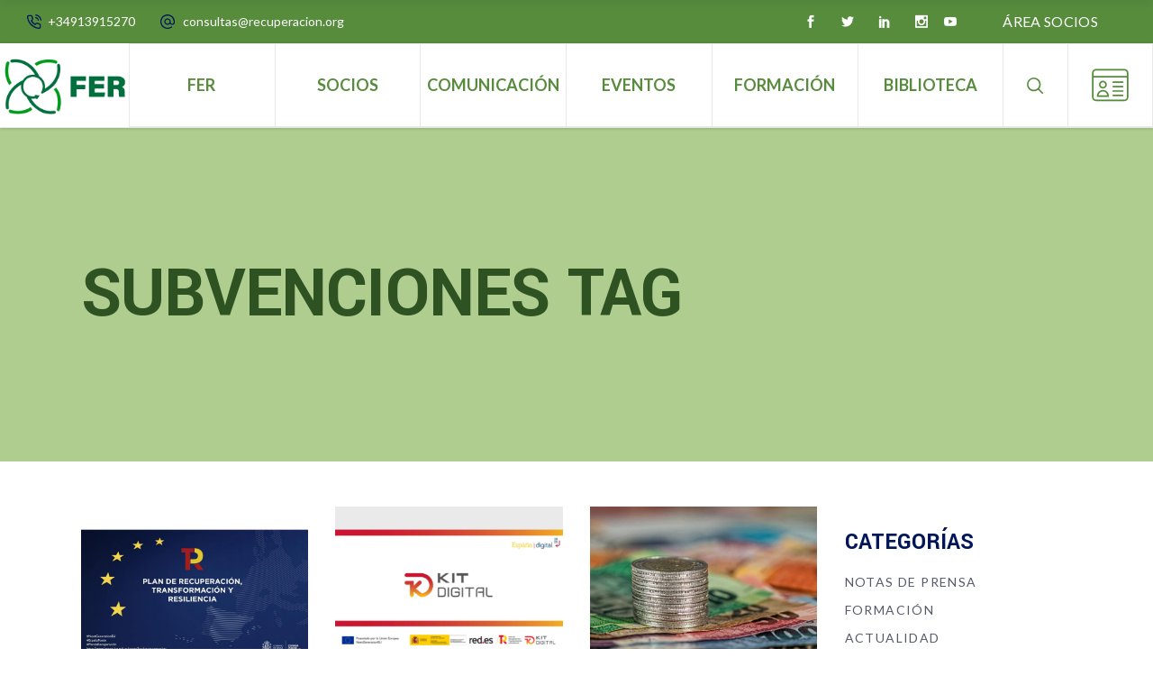

--- FILE ---
content_type: text/html; charset=UTF-8
request_url: https://www.recuperacion.org/tag/subvenciones/
body_size: 29416
content:


<!DOCTYPE html>
<html lang="es">
<head>
	
		<meta charset="UTF-8"/>
		<link rel="profile" href="http://gmpg.org/xfn/11"/>
		
					<meta name="viewport" content="width=device-width,initial-scale=1,user-scalable=yes">
		<meta name='robots' content='index, follow, max-image-preview:large, max-snippet:-1, max-video-preview:-1' />

	<!-- This site is optimized with the Yoast SEO plugin v26.8 - https://yoast.com/product/yoast-seo-wordpress/ -->
	<title>subvenciones Archives - Federación Española de la Recuperación y el Reciclaje</title>
	<link rel="canonical" href="https://www.recuperacion.org/tag/subvenciones/" />
	<meta property="og:locale" content="es_ES" />
	<meta property="og:type" content="article" />
	<meta property="og:title" content="subvenciones Archives - Federación Española de la Recuperación y el Reciclaje" />
	<meta property="og:url" content="https://www.recuperacion.org/tag/subvenciones/" />
	<meta property="og:site_name" content="Federación Española de la Recuperación y el Reciclaje" />
	<meta name="twitter:card" content="summary_large_image" />
	<meta name="twitter:site" content="@reciclajeFer" />
	<script type="application/ld+json" class="yoast-schema-graph">{"@context":"https://schema.org","@graph":[{"@type":"CollectionPage","@id":"https://www.recuperacion.org/tag/subvenciones/","url":"https://www.recuperacion.org/tag/subvenciones/","name":"subvenciones Archives - Federación Española de la Recuperación y el Reciclaje","isPartOf":{"@id":"https://www.recuperacion.org/#website"},"primaryImageOfPage":{"@id":"https://www.recuperacion.org/tag/subvenciones/#primaryimage"},"image":{"@id":"https://www.recuperacion.org/tag/subvenciones/#primaryimage"},"thumbnailUrl":"https://www.recuperacion.org/wp-content/uploads/2026/01/Subvenciones_ps.jpg","breadcrumb":{"@id":"https://www.recuperacion.org/tag/subvenciones/#breadcrumb"},"inLanguage":"es"},{"@type":"ImageObject","inLanguage":"es","@id":"https://www.recuperacion.org/tag/subvenciones/#primaryimage","url":"https://www.recuperacion.org/wp-content/uploads/2026/01/Subvenciones_ps.jpg","contentUrl":"https://www.recuperacion.org/wp-content/uploads/2026/01/Subvenciones_ps.jpg","width":1920,"height":1440},{"@type":"BreadcrumbList","@id":"https://www.recuperacion.org/tag/subvenciones/#breadcrumb","itemListElement":[{"@type":"ListItem","position":1,"name":"Home","item":"https://www.recuperacion.org/"},{"@type":"ListItem","position":2,"name":"subvenciones"}]},{"@type":"WebSite","@id":"https://www.recuperacion.org/#website","url":"https://www.recuperacion.org/","name":"Federación Española de la Recuperación y el Reciclaje","description":"Principal asociación del sector de la recuperación y reciclaje de residuos","publisher":{"@id":"https://www.recuperacion.org/#organization"},"potentialAction":[{"@type":"SearchAction","target":{"@type":"EntryPoint","urlTemplate":"https://www.recuperacion.org/?s={search_term_string}"},"query-input":{"@type":"PropertyValueSpecification","valueRequired":true,"valueName":"search_term_string"}}],"inLanguage":"es"},{"@type":"Organization","@id":"https://www.recuperacion.org/#organization","name":"Federación Española de la Recuperación y el Reciclaje","url":"https://www.recuperacion.org/","logo":{"@type":"ImageObject","inLanguage":"es","@id":"https://www.recuperacion.org/#/schema/logo/image/","url":"https://www.recuperacion.org/wp-content/uploads/2023/09/logo-fer-web.jpg","contentUrl":"https://www.recuperacion.org/wp-content/uploads/2023/09/logo-fer-web.jpg","width":1920,"height":1440,"caption":"Federación Española de la Recuperación y el Reciclaje"},"image":{"@id":"https://www.recuperacion.org/#/schema/logo/image/"},"sameAs":["https://www.facebook.com/reciclajeFER","https://x.com/reciclajeFer","https://www.linkedin.com/company/reciclajefer/","https://www.instagram.com/reciclajefer","https://www.youtube.com/user/ReciclajeFER"]}]}</script>
	<!-- / Yoast SEO plugin. -->


<link rel='dns-prefetch' href='//fonts.googleapis.com' />
<link rel="alternate" type="application/rss+xml" title="Federación Española de la Recuperación y el Reciclaje &raquo; Feed" href="https://www.recuperacion.org/feed/" />
<link rel="alternate" type="application/rss+xml" title="Federación Española de la Recuperación y el Reciclaje &raquo; Feed de los comentarios" href="https://www.recuperacion.org/comments/feed/" />
<link rel="alternate" type="text/calendar" title="Federación Española de la Recuperación y el Reciclaje &raquo; iCal Feed" href="https://www.recuperacion.org/events/?ical=1" />
<link rel="alternate" type="application/rss+xml" title="Federación Española de la Recuperación y el Reciclaje &raquo; Etiqueta subvenciones del feed" href="https://www.recuperacion.org/tag/subvenciones/feed/" />
<style id='wp-img-auto-sizes-contain-inline-css' type='text/css'>
img:is([sizes=auto i],[sizes^="auto," i]){contain-intrinsic-size:3000px 1500px}
/*# sourceURL=wp-img-auto-sizes-contain-inline-css */
</style>
<link rel='stylesheet' id='argpd-informbox-css' href='https://www.recuperacion.org/wp-content/plugins/adapta-rgpd/assets/css/inform-box-simple.css?ver=1.3.9' type='text/css' media='all' />
<link rel='stylesheet' id='argpd-cookies-eu-banner-css' href='https://www.recuperacion.org/wp-content/plugins/adapta-rgpd/assets/css/cookies-banner-modern-dark.css?ver=1.3.9' type='text/css' media='all' />
<link rel='stylesheet' id='wpfd-wpbakery-style-css' href='https://www.recuperacion.org/wp-content/plugins/wp-file-download/app/includes/wpbakery/assets/css/wpbakery.css?ver=6.3.0' type='text/css' media='all' />
<style id='wp-emoji-styles-inline-css' type='text/css'>

	img.wp-smiley, img.emoji {
		display: inline !important;
		border: none !important;
		box-shadow: none !important;
		height: 1em !important;
		width: 1em !important;
		margin: 0 0.07em !important;
		vertical-align: -0.1em !important;
		background: none !important;
		padding: 0 !important;
	}
/*# sourceURL=wp-emoji-styles-inline-css */
</style>
<link rel='stylesheet' id='wp-block-library-css' href='https://www.recuperacion.org/wp-includes/css/dist/block-library/style.min.css?ver=6.9' type='text/css' media='all' />
<style id='wp-block-heading-inline-css' type='text/css'>
h1:where(.wp-block-heading).has-background,h2:where(.wp-block-heading).has-background,h3:where(.wp-block-heading).has-background,h4:where(.wp-block-heading).has-background,h5:where(.wp-block-heading).has-background,h6:where(.wp-block-heading).has-background{padding:1.25em 2.375em}h1.has-text-align-left[style*=writing-mode]:where([style*=vertical-lr]),h1.has-text-align-right[style*=writing-mode]:where([style*=vertical-rl]),h2.has-text-align-left[style*=writing-mode]:where([style*=vertical-lr]),h2.has-text-align-right[style*=writing-mode]:where([style*=vertical-rl]),h3.has-text-align-left[style*=writing-mode]:where([style*=vertical-lr]),h3.has-text-align-right[style*=writing-mode]:where([style*=vertical-rl]),h4.has-text-align-left[style*=writing-mode]:where([style*=vertical-lr]),h4.has-text-align-right[style*=writing-mode]:where([style*=vertical-rl]),h5.has-text-align-left[style*=writing-mode]:where([style*=vertical-lr]),h5.has-text-align-right[style*=writing-mode]:where([style*=vertical-rl]),h6.has-text-align-left[style*=writing-mode]:where([style*=vertical-lr]),h6.has-text-align-right[style*=writing-mode]:where([style*=vertical-rl]){rotate:180deg}
/*# sourceURL=https://www.recuperacion.org/wp-includes/blocks/heading/style.min.css */
</style>
<style id='wp-block-image-inline-css' type='text/css'>
.wp-block-image>a,.wp-block-image>figure>a{display:inline-block}.wp-block-image img{box-sizing:border-box;height:auto;max-width:100%;vertical-align:bottom}@media not (prefers-reduced-motion){.wp-block-image img.hide{visibility:hidden}.wp-block-image img.show{animation:show-content-image .4s}}.wp-block-image[style*=border-radius] img,.wp-block-image[style*=border-radius]>a{border-radius:inherit}.wp-block-image.has-custom-border img{box-sizing:border-box}.wp-block-image.aligncenter{text-align:center}.wp-block-image.alignfull>a,.wp-block-image.alignwide>a{width:100%}.wp-block-image.alignfull img,.wp-block-image.alignwide img{height:auto;width:100%}.wp-block-image .aligncenter,.wp-block-image .alignleft,.wp-block-image .alignright,.wp-block-image.aligncenter,.wp-block-image.alignleft,.wp-block-image.alignright{display:table}.wp-block-image .aligncenter>figcaption,.wp-block-image .alignleft>figcaption,.wp-block-image .alignright>figcaption,.wp-block-image.aligncenter>figcaption,.wp-block-image.alignleft>figcaption,.wp-block-image.alignright>figcaption{caption-side:bottom;display:table-caption}.wp-block-image .alignleft{float:left;margin:.5em 1em .5em 0}.wp-block-image .alignright{float:right;margin:.5em 0 .5em 1em}.wp-block-image .aligncenter{margin-left:auto;margin-right:auto}.wp-block-image :where(figcaption){margin-bottom:1em;margin-top:.5em}.wp-block-image.is-style-circle-mask img{border-radius:9999px}@supports ((-webkit-mask-image:none) or (mask-image:none)) or (-webkit-mask-image:none){.wp-block-image.is-style-circle-mask img{border-radius:0;-webkit-mask-image:url('data:image/svg+xml;utf8,<svg viewBox="0 0 100 100" xmlns="http://www.w3.org/2000/svg"><circle cx="50" cy="50" r="50"/></svg>');mask-image:url('data:image/svg+xml;utf8,<svg viewBox="0 0 100 100" xmlns="http://www.w3.org/2000/svg"><circle cx="50" cy="50" r="50"/></svg>');mask-mode:alpha;-webkit-mask-position:center;mask-position:center;-webkit-mask-repeat:no-repeat;mask-repeat:no-repeat;-webkit-mask-size:contain;mask-size:contain}}:root :where(.wp-block-image.is-style-rounded img,.wp-block-image .is-style-rounded img){border-radius:9999px}.wp-block-image figure{margin:0}.wp-lightbox-container{display:flex;flex-direction:column;position:relative}.wp-lightbox-container img{cursor:zoom-in}.wp-lightbox-container img:hover+button{opacity:1}.wp-lightbox-container button{align-items:center;backdrop-filter:blur(16px) saturate(180%);background-color:#5a5a5a40;border:none;border-radius:4px;cursor:zoom-in;display:flex;height:20px;justify-content:center;opacity:0;padding:0;position:absolute;right:16px;text-align:center;top:16px;width:20px;z-index:100}@media not (prefers-reduced-motion){.wp-lightbox-container button{transition:opacity .2s ease}}.wp-lightbox-container button:focus-visible{outline:3px auto #5a5a5a40;outline:3px auto -webkit-focus-ring-color;outline-offset:3px}.wp-lightbox-container button:hover{cursor:pointer;opacity:1}.wp-lightbox-container button:focus{opacity:1}.wp-lightbox-container button:focus,.wp-lightbox-container button:hover,.wp-lightbox-container button:not(:hover):not(:active):not(.has-background){background-color:#5a5a5a40;border:none}.wp-lightbox-overlay{box-sizing:border-box;cursor:zoom-out;height:100vh;left:0;overflow:hidden;position:fixed;top:0;visibility:hidden;width:100%;z-index:100000}.wp-lightbox-overlay .close-button{align-items:center;cursor:pointer;display:flex;justify-content:center;min-height:40px;min-width:40px;padding:0;position:absolute;right:calc(env(safe-area-inset-right) + 16px);top:calc(env(safe-area-inset-top) + 16px);z-index:5000000}.wp-lightbox-overlay .close-button:focus,.wp-lightbox-overlay .close-button:hover,.wp-lightbox-overlay .close-button:not(:hover):not(:active):not(.has-background){background:none;border:none}.wp-lightbox-overlay .lightbox-image-container{height:var(--wp--lightbox-container-height);left:50%;overflow:hidden;position:absolute;top:50%;transform:translate(-50%,-50%);transform-origin:top left;width:var(--wp--lightbox-container-width);z-index:9999999999}.wp-lightbox-overlay .wp-block-image{align-items:center;box-sizing:border-box;display:flex;height:100%;justify-content:center;margin:0;position:relative;transform-origin:0 0;width:100%;z-index:3000000}.wp-lightbox-overlay .wp-block-image img{height:var(--wp--lightbox-image-height);min-height:var(--wp--lightbox-image-height);min-width:var(--wp--lightbox-image-width);width:var(--wp--lightbox-image-width)}.wp-lightbox-overlay .wp-block-image figcaption{display:none}.wp-lightbox-overlay button{background:none;border:none}.wp-lightbox-overlay .scrim{background-color:#fff;height:100%;opacity:.9;position:absolute;width:100%;z-index:2000000}.wp-lightbox-overlay.active{visibility:visible}@media not (prefers-reduced-motion){.wp-lightbox-overlay.active{animation:turn-on-visibility .25s both}.wp-lightbox-overlay.active img{animation:turn-on-visibility .35s both}.wp-lightbox-overlay.show-closing-animation:not(.active){animation:turn-off-visibility .35s both}.wp-lightbox-overlay.show-closing-animation:not(.active) img{animation:turn-off-visibility .25s both}.wp-lightbox-overlay.zoom.active{animation:none;opacity:1;visibility:visible}.wp-lightbox-overlay.zoom.active .lightbox-image-container{animation:lightbox-zoom-in .4s}.wp-lightbox-overlay.zoom.active .lightbox-image-container img{animation:none}.wp-lightbox-overlay.zoom.active .scrim{animation:turn-on-visibility .4s forwards}.wp-lightbox-overlay.zoom.show-closing-animation:not(.active){animation:none}.wp-lightbox-overlay.zoom.show-closing-animation:not(.active) .lightbox-image-container{animation:lightbox-zoom-out .4s}.wp-lightbox-overlay.zoom.show-closing-animation:not(.active) .lightbox-image-container img{animation:none}.wp-lightbox-overlay.zoom.show-closing-animation:not(.active) .scrim{animation:turn-off-visibility .4s forwards}}@keyframes show-content-image{0%{visibility:hidden}99%{visibility:hidden}to{visibility:visible}}@keyframes turn-on-visibility{0%{opacity:0}to{opacity:1}}@keyframes turn-off-visibility{0%{opacity:1;visibility:visible}99%{opacity:0;visibility:visible}to{opacity:0;visibility:hidden}}@keyframes lightbox-zoom-in{0%{transform:translate(calc((-100vw + var(--wp--lightbox-scrollbar-width))/2 + var(--wp--lightbox-initial-left-position)),calc(-50vh + var(--wp--lightbox-initial-top-position))) scale(var(--wp--lightbox-scale))}to{transform:translate(-50%,-50%) scale(1)}}@keyframes lightbox-zoom-out{0%{transform:translate(-50%,-50%) scale(1);visibility:visible}99%{visibility:visible}to{transform:translate(calc((-100vw + var(--wp--lightbox-scrollbar-width))/2 + var(--wp--lightbox-initial-left-position)),calc(-50vh + var(--wp--lightbox-initial-top-position))) scale(var(--wp--lightbox-scale));visibility:hidden}}
/*# sourceURL=https://www.recuperacion.org/wp-includes/blocks/image/style.min.css */
</style>
<style id='wp-block-latest-posts-inline-css' type='text/css'>
.wp-block-latest-posts{box-sizing:border-box}.wp-block-latest-posts.alignleft{margin-right:2em}.wp-block-latest-posts.alignright{margin-left:2em}.wp-block-latest-posts.wp-block-latest-posts__list{list-style:none}.wp-block-latest-posts.wp-block-latest-posts__list li{clear:both;overflow-wrap:break-word}.wp-block-latest-posts.is-grid{display:flex;flex-wrap:wrap}.wp-block-latest-posts.is-grid li{margin:0 1.25em 1.25em 0;width:100%}@media (min-width:600px){.wp-block-latest-posts.columns-2 li{width:calc(50% - .625em)}.wp-block-latest-posts.columns-2 li:nth-child(2n){margin-right:0}.wp-block-latest-posts.columns-3 li{width:calc(33.33333% - .83333em)}.wp-block-latest-posts.columns-3 li:nth-child(3n){margin-right:0}.wp-block-latest-posts.columns-4 li{width:calc(25% - .9375em)}.wp-block-latest-posts.columns-4 li:nth-child(4n){margin-right:0}.wp-block-latest-posts.columns-5 li{width:calc(20% - 1em)}.wp-block-latest-posts.columns-5 li:nth-child(5n){margin-right:0}.wp-block-latest-posts.columns-6 li{width:calc(16.66667% - 1.04167em)}.wp-block-latest-posts.columns-6 li:nth-child(6n){margin-right:0}}:root :where(.wp-block-latest-posts.is-grid){padding:0}:root :where(.wp-block-latest-posts.wp-block-latest-posts__list){padding-left:0}.wp-block-latest-posts__post-author,.wp-block-latest-posts__post-date{display:block;font-size:.8125em}.wp-block-latest-posts__post-excerpt,.wp-block-latest-posts__post-full-content{margin-bottom:1em;margin-top:.5em}.wp-block-latest-posts__featured-image a{display:inline-block}.wp-block-latest-posts__featured-image img{height:auto;max-width:100%;width:auto}.wp-block-latest-posts__featured-image.alignleft{float:left;margin-right:1em}.wp-block-latest-posts__featured-image.alignright{float:right;margin-left:1em}.wp-block-latest-posts__featured-image.aligncenter{margin-bottom:1em;text-align:center}
/*# sourceURL=https://www.recuperacion.org/wp-includes/blocks/latest-posts/style.min.css */
</style>
<style id='global-styles-inline-css' type='text/css'>
:root{--wp--preset--aspect-ratio--square: 1;--wp--preset--aspect-ratio--4-3: 4/3;--wp--preset--aspect-ratio--3-4: 3/4;--wp--preset--aspect-ratio--3-2: 3/2;--wp--preset--aspect-ratio--2-3: 2/3;--wp--preset--aspect-ratio--16-9: 16/9;--wp--preset--aspect-ratio--9-16: 9/16;--wp--preset--color--black: #000000;--wp--preset--color--cyan-bluish-gray: #abb8c3;--wp--preset--color--white: #ffffff;--wp--preset--color--pale-pink: #f78da7;--wp--preset--color--vivid-red: #cf2e2e;--wp--preset--color--luminous-vivid-orange: #ff6900;--wp--preset--color--luminous-vivid-amber: #fcb900;--wp--preset--color--light-green-cyan: #7bdcb5;--wp--preset--color--vivid-green-cyan: #00d084;--wp--preset--color--pale-cyan-blue: #8ed1fc;--wp--preset--color--vivid-cyan-blue: #0693e3;--wp--preset--color--vivid-purple: #9b51e0;--wp--preset--gradient--vivid-cyan-blue-to-vivid-purple: linear-gradient(135deg,rgb(6,147,227) 0%,rgb(155,81,224) 100%);--wp--preset--gradient--light-green-cyan-to-vivid-green-cyan: linear-gradient(135deg,rgb(122,220,180) 0%,rgb(0,208,130) 100%);--wp--preset--gradient--luminous-vivid-amber-to-luminous-vivid-orange: linear-gradient(135deg,rgb(252,185,0) 0%,rgb(255,105,0) 100%);--wp--preset--gradient--luminous-vivid-orange-to-vivid-red: linear-gradient(135deg,rgb(255,105,0) 0%,rgb(207,46,46) 100%);--wp--preset--gradient--very-light-gray-to-cyan-bluish-gray: linear-gradient(135deg,rgb(238,238,238) 0%,rgb(169,184,195) 100%);--wp--preset--gradient--cool-to-warm-spectrum: linear-gradient(135deg,rgb(74,234,220) 0%,rgb(151,120,209) 20%,rgb(207,42,186) 40%,rgb(238,44,130) 60%,rgb(251,105,98) 80%,rgb(254,248,76) 100%);--wp--preset--gradient--blush-light-purple: linear-gradient(135deg,rgb(255,206,236) 0%,rgb(152,150,240) 100%);--wp--preset--gradient--blush-bordeaux: linear-gradient(135deg,rgb(254,205,165) 0%,rgb(254,45,45) 50%,rgb(107,0,62) 100%);--wp--preset--gradient--luminous-dusk: linear-gradient(135deg,rgb(255,203,112) 0%,rgb(199,81,192) 50%,rgb(65,88,208) 100%);--wp--preset--gradient--pale-ocean: linear-gradient(135deg,rgb(255,245,203) 0%,rgb(182,227,212) 50%,rgb(51,167,181) 100%);--wp--preset--gradient--electric-grass: linear-gradient(135deg,rgb(202,248,128) 0%,rgb(113,206,126) 100%);--wp--preset--gradient--midnight: linear-gradient(135deg,rgb(2,3,129) 0%,rgb(40,116,252) 100%);--wp--preset--font-size--small: 13px;--wp--preset--font-size--medium: 20px;--wp--preset--font-size--large: 36px;--wp--preset--font-size--x-large: 42px;--wp--preset--spacing--20: 0.44rem;--wp--preset--spacing--30: 0.67rem;--wp--preset--spacing--40: 1rem;--wp--preset--spacing--50: 1.5rem;--wp--preset--spacing--60: 2.25rem;--wp--preset--spacing--70: 3.38rem;--wp--preset--spacing--80: 5.06rem;--wp--preset--shadow--natural: 6px 6px 9px rgba(0, 0, 0, 0.2);--wp--preset--shadow--deep: 12px 12px 50px rgba(0, 0, 0, 0.4);--wp--preset--shadow--sharp: 6px 6px 0px rgba(0, 0, 0, 0.2);--wp--preset--shadow--outlined: 6px 6px 0px -3px rgb(255, 255, 255), 6px 6px rgb(0, 0, 0);--wp--preset--shadow--crisp: 6px 6px 0px rgb(0, 0, 0);}:where(.is-layout-flex){gap: 0.5em;}:where(.is-layout-grid){gap: 0.5em;}body .is-layout-flex{display: flex;}.is-layout-flex{flex-wrap: wrap;align-items: center;}.is-layout-flex > :is(*, div){margin: 0;}body .is-layout-grid{display: grid;}.is-layout-grid > :is(*, div){margin: 0;}:where(.wp-block-columns.is-layout-flex){gap: 2em;}:where(.wp-block-columns.is-layout-grid){gap: 2em;}:where(.wp-block-post-template.is-layout-flex){gap: 1.25em;}:where(.wp-block-post-template.is-layout-grid){gap: 1.25em;}.has-black-color{color: var(--wp--preset--color--black) !important;}.has-cyan-bluish-gray-color{color: var(--wp--preset--color--cyan-bluish-gray) !important;}.has-white-color{color: var(--wp--preset--color--white) !important;}.has-pale-pink-color{color: var(--wp--preset--color--pale-pink) !important;}.has-vivid-red-color{color: var(--wp--preset--color--vivid-red) !important;}.has-luminous-vivid-orange-color{color: var(--wp--preset--color--luminous-vivid-orange) !important;}.has-luminous-vivid-amber-color{color: var(--wp--preset--color--luminous-vivid-amber) !important;}.has-light-green-cyan-color{color: var(--wp--preset--color--light-green-cyan) !important;}.has-vivid-green-cyan-color{color: var(--wp--preset--color--vivid-green-cyan) !important;}.has-pale-cyan-blue-color{color: var(--wp--preset--color--pale-cyan-blue) !important;}.has-vivid-cyan-blue-color{color: var(--wp--preset--color--vivid-cyan-blue) !important;}.has-vivid-purple-color{color: var(--wp--preset--color--vivid-purple) !important;}.has-black-background-color{background-color: var(--wp--preset--color--black) !important;}.has-cyan-bluish-gray-background-color{background-color: var(--wp--preset--color--cyan-bluish-gray) !important;}.has-white-background-color{background-color: var(--wp--preset--color--white) !important;}.has-pale-pink-background-color{background-color: var(--wp--preset--color--pale-pink) !important;}.has-vivid-red-background-color{background-color: var(--wp--preset--color--vivid-red) !important;}.has-luminous-vivid-orange-background-color{background-color: var(--wp--preset--color--luminous-vivid-orange) !important;}.has-luminous-vivid-amber-background-color{background-color: var(--wp--preset--color--luminous-vivid-amber) !important;}.has-light-green-cyan-background-color{background-color: var(--wp--preset--color--light-green-cyan) !important;}.has-vivid-green-cyan-background-color{background-color: var(--wp--preset--color--vivid-green-cyan) !important;}.has-pale-cyan-blue-background-color{background-color: var(--wp--preset--color--pale-cyan-blue) !important;}.has-vivid-cyan-blue-background-color{background-color: var(--wp--preset--color--vivid-cyan-blue) !important;}.has-vivid-purple-background-color{background-color: var(--wp--preset--color--vivid-purple) !important;}.has-black-border-color{border-color: var(--wp--preset--color--black) !important;}.has-cyan-bluish-gray-border-color{border-color: var(--wp--preset--color--cyan-bluish-gray) !important;}.has-white-border-color{border-color: var(--wp--preset--color--white) !important;}.has-pale-pink-border-color{border-color: var(--wp--preset--color--pale-pink) !important;}.has-vivid-red-border-color{border-color: var(--wp--preset--color--vivid-red) !important;}.has-luminous-vivid-orange-border-color{border-color: var(--wp--preset--color--luminous-vivid-orange) !important;}.has-luminous-vivid-amber-border-color{border-color: var(--wp--preset--color--luminous-vivid-amber) !important;}.has-light-green-cyan-border-color{border-color: var(--wp--preset--color--light-green-cyan) !important;}.has-vivid-green-cyan-border-color{border-color: var(--wp--preset--color--vivid-green-cyan) !important;}.has-pale-cyan-blue-border-color{border-color: var(--wp--preset--color--pale-cyan-blue) !important;}.has-vivid-cyan-blue-border-color{border-color: var(--wp--preset--color--vivid-cyan-blue) !important;}.has-vivid-purple-border-color{border-color: var(--wp--preset--color--vivid-purple) !important;}.has-vivid-cyan-blue-to-vivid-purple-gradient-background{background: var(--wp--preset--gradient--vivid-cyan-blue-to-vivid-purple) !important;}.has-light-green-cyan-to-vivid-green-cyan-gradient-background{background: var(--wp--preset--gradient--light-green-cyan-to-vivid-green-cyan) !important;}.has-luminous-vivid-amber-to-luminous-vivid-orange-gradient-background{background: var(--wp--preset--gradient--luminous-vivid-amber-to-luminous-vivid-orange) !important;}.has-luminous-vivid-orange-to-vivid-red-gradient-background{background: var(--wp--preset--gradient--luminous-vivid-orange-to-vivid-red) !important;}.has-very-light-gray-to-cyan-bluish-gray-gradient-background{background: var(--wp--preset--gradient--very-light-gray-to-cyan-bluish-gray) !important;}.has-cool-to-warm-spectrum-gradient-background{background: var(--wp--preset--gradient--cool-to-warm-spectrum) !important;}.has-blush-light-purple-gradient-background{background: var(--wp--preset--gradient--blush-light-purple) !important;}.has-blush-bordeaux-gradient-background{background: var(--wp--preset--gradient--blush-bordeaux) !important;}.has-luminous-dusk-gradient-background{background: var(--wp--preset--gradient--luminous-dusk) !important;}.has-pale-ocean-gradient-background{background: var(--wp--preset--gradient--pale-ocean) !important;}.has-electric-grass-gradient-background{background: var(--wp--preset--gradient--electric-grass) !important;}.has-midnight-gradient-background{background: var(--wp--preset--gradient--midnight) !important;}.has-small-font-size{font-size: var(--wp--preset--font-size--small) !important;}.has-medium-font-size{font-size: var(--wp--preset--font-size--medium) !important;}.has-large-font-size{font-size: var(--wp--preset--font-size--large) !important;}.has-x-large-font-size{font-size: var(--wp--preset--font-size--x-large) !important;}
/*# sourceURL=global-styles-inline-css */
</style>

<style id='classic-theme-styles-inline-css' type='text/css'>
/*! This file is auto-generated */
.wp-block-button__link{color:#fff;background-color:#32373c;border-radius:9999px;box-shadow:none;text-decoration:none;padding:calc(.667em + 2px) calc(1.333em + 2px);font-size:1.125em}.wp-block-file__button{background:#32373c;color:#fff;text-decoration:none}
/*# sourceURL=/wp-includes/css/classic-themes.min.css */
</style>
<link rel='stylesheet' id='wp-components-css' href='https://www.recuperacion.org/wp-includes/css/dist/components/style.min.css?ver=6.9' type='text/css' media='all' />
<link rel='stylesheet' id='wp-preferences-css' href='https://www.recuperacion.org/wp-includes/css/dist/preferences/style.min.css?ver=6.9' type='text/css' media='all' />
<link rel='stylesheet' id='wp-block-editor-css' href='https://www.recuperacion.org/wp-includes/css/dist/block-editor/style.min.css?ver=6.9' type='text/css' media='all' />
<link rel='stylesheet' id='popup-maker-block-library-style-css' href='https://www.recuperacion.org/wp-content/plugins/popup-maker/dist/packages/block-library-style.css?ver=dbea705cfafe089d65f1' type='text/css' media='all' />
<link rel='stylesheet' id='contact-form-7-css' href='https://www.recuperacion.org/wp-content/plugins/contact-form-7/includes/css/styles.css?ver=6.1.4' type='text/css' media='all' />
<link rel='stylesheet' id='ctf_styles-css' href='https://www.recuperacion.org/wp-content/plugins/custom-twitter-feeds/css/ctf-styles.min.css?ver=2.3.1' type='text/css' media='all' />
<link rel='stylesheet' id='rs-plugin-settings-css' href='https://www.recuperacion.org/wp-content/plugins/revslider/public/assets/css/rs6.css?ver=6.2.9' type='text/css' media='all' />
<style id='rs-plugin-settings-inline-css' type='text/css'>
#rs-demo-id {}
/*# sourceURL=rs-plugin-settings-inline-css */
</style>
<link rel='stylesheet' id='dashicons-css' href='https://www.recuperacion.org/wp-includes/css/dashicons.min.css?ver=6.9' type='text/css' media='all' />
<link rel='stylesheet' id='wilmer-mikado-default-style-css' href='https://www.recuperacion.org/wp-content/themes/wilmer/style.css?ver=6.9' type='text/css' media='all' />
<link rel='stylesheet' id='wilmer-mikado-child-style-css' href='https://www.recuperacion.org/wp-content/themes/wilmer-child/style.css?ver=6.9' type='text/css' media='all' />
<link rel='stylesheet' id='wilmer-mikado-modules-css' href='https://www.recuperacion.org/wp-content/themes/wilmer/assets/css/modules.min.css?ver=6.9' type='text/css' media='all' />
<style id='wilmer-mikado-modules-inline-css' type='text/css'>
.mkdf-st-loader .mkdf-rotate-circles > div, .mkdf-st-loader .pulse, .mkdf-st-loader .double_pulse .double-bounce1, .mkdf-st-loader .double_pulse .double-bounce2, .mkdf-st-loader .cube, .mkdf-st-loader .rotating_cubes .cube1, .mkdf-st-loader .rotating_cubes .cube2, .mkdf-st-loader .stripes > div, .mkdf-st-loader .wave > div, .mkdf-st-loader .two_rotating_circles .dot1, .mkdf-st-loader .two_rotating_circles .dot2, .mkdf-st-loader .five_rotating_circles .container1 > div, .mkdf-st-loader .five_rotating_circles .container2 > div, .mkdf-st-loader .five_rotating_circles .container3 > div, .mkdf-st-loader .atom .ball-1:before, .mkdf-st-loader .atom .ball-2:before, .mkdf-st-loader .atom .ball-3:before, .mkdf-st-loader .atom .ball-4:before, .mkdf-st-loader .clock .ball:before, .mkdf-st-loader .mitosis .ball, .mkdf-st-loader .lines .line1, .mkdf-st-loader .lines .line2, .mkdf-st-loader .lines .line3, .mkdf-st-loader .lines .line4, .mkdf-st-loader .fussion .ball, .mkdf-st-loader .fussion .ball-1, .mkdf-st-loader .fussion .ball-2, .mkdf-st-loader .fussion .ball-3, .mkdf-st-loader .fussion .ball-4, .mkdf-st-loader .wave_circles .ball, .mkdf-st-loader .pulse_circles .ball { background-color: #568c3c;}
/*# sourceURL=wilmer-mikado-modules-inline-css */
</style>
<link rel='stylesheet' id='mkdf-dripicons-css' href='https://www.recuperacion.org/wp-content/themes/wilmer/framework/lib/icons-pack/dripicons/dripicons.css?ver=6.9' type='text/css' media='all' />
<link rel='stylesheet' id='mkdf-font_elegant-css' href='https://www.recuperacion.org/wp-content/themes/wilmer/framework/lib/icons-pack/elegant-icons/style.min.css?ver=6.9' type='text/css' media='all' />
<link rel='stylesheet' id='mkdf-font_awesome-css' href='https://www.recuperacion.org/wp-content/themes/wilmer/framework/lib/icons-pack/font-awesome/css/fontawesome-all.min.css?ver=6.9' type='text/css' media='all' />
<link rel='stylesheet' id='mkdf-ion_icons-css' href='https://www.recuperacion.org/wp-content/themes/wilmer/framework/lib/icons-pack/ion-icons/css/ionicons.min.css?ver=6.9' type='text/css' media='all' />
<link rel='stylesheet' id='mkdf-linea_icons-css' href='https://www.recuperacion.org/wp-content/themes/wilmer/framework/lib/icons-pack/linea-icons/style.css?ver=6.9' type='text/css' media='all' />
<link rel='stylesheet' id='mkdf-linear_icons-css' href='https://www.recuperacion.org/wp-content/themes/wilmer/framework/lib/icons-pack/linear-icons/style.css?ver=6.9' type='text/css' media='all' />
<link rel='stylesheet' id='mkdf-simple_line_icons-css' href='https://www.recuperacion.org/wp-content/themes/wilmer/framework/lib/icons-pack/simple-line-icons/simple-line-icons.css?ver=6.9' type='text/css' media='all' />
<link rel='stylesheet' id='mediaelement-css' href='https://www.recuperacion.org/wp-includes/js/mediaelement/mediaelementplayer-legacy.min.css?ver=4.2.17' type='text/css' media='all' />
<link rel='stylesheet' id='wp-mediaelement-css' href='https://www.recuperacion.org/wp-includes/js/mediaelement/wp-mediaelement.min.css?ver=6.9' type='text/css' media='all' />
<link rel='stylesheet' id='wilmer-mikado-style-dynamic-css' href='https://www.recuperacion.org/wp-content/themes/wilmer/assets/css/style_dynamic.css?ver=1712581949' type='text/css' media='all' />
<link rel='stylesheet' id='wilmer-mikado-modules-responsive-css' href='https://www.recuperacion.org/wp-content/themes/wilmer/assets/css/modules-responsive.min.css?ver=6.9' type='text/css' media='all' />
<link rel='stylesheet' id='wilmer-mikado-style-dynamic-responsive-css' href='https://www.recuperacion.org/wp-content/themes/wilmer/assets/css/style_dynamic_responsive.css?ver=1712581949' type='text/css' media='all' />
<link rel='stylesheet' id='wilmer-mikado-google-fonts-css' href='https://fonts.googleapis.com/css?family=Yantramanav%3A400%2C700%7CPoppins%3A400%2C700%7CSlabo+27px%3A400%2C700%7CLato%3A400%2C700&#038;subset=latin-ext&#038;ver=1.0.0' type='text/css' media='all' />
<link rel='stylesheet' id='wilmer-core-dashboard-style-css' href='https://www.recuperacion.org/wp-content/plugins/wilmer-core/core-dashboard/assets/css/core-dashboard.min.css?ver=6.9' type='text/css' media='all' />
<script type="text/javascript" src="https://www.recuperacion.org/wp-includes/js/jquery/jquery.min.js?ver=3.7.1" id="jquery-core-js"></script>
<script type="text/javascript" src="https://www.recuperacion.org/wp-includes/js/jquery/jquery-migrate.min.js?ver=3.4.1" id="jquery-migrate-js"></script>
<script type="text/javascript" src="https://www.recuperacion.org/wp-content/plugins/adapta-rgpd/assets/js/cookies-eu-banner.js?ver=1.3.9" id="argpd-cookies-eu-banner-js"></script>
<script></script><link rel="https://api.w.org/" href="https://www.recuperacion.org/wp-json/" /><link rel="alternate" title="JSON" type="application/json" href="https://www.recuperacion.org/wp-json/wp/v2/tags/837" /><link rel="EditURI" type="application/rsd+xml" title="RSD" href="https://www.recuperacion.org/xmlrpc.php?rsd" />
<meta name="generator" content="WordPress 6.9" />
<!-- start Simple Custom CSS and JS -->
<!-- Google Tag Manager -->
<script>(function(w,d,s,l,i){w[l]=w[l]||[];w[l].push({'gtm.start':
new Date().getTime(),event:'gtm.js'});var f=d.getElementsByTagName(s)[0],
j=d.createElement(s),dl=l!='dataLayer'?'&l='+l:'';j.async=true;j.src=
'https://www.googletagmanager.com/gtm.js?id='+i+dl;f.parentNode.insertBefore(j,f);
})(window,document,'script','dataLayer','GTM-K24TBXSZ');</script>
<!-- End Google Tag Manager -->

<!-- end Simple Custom CSS and JS -->

<link rel='stylesheet' id='15199-css' href='//www.recuperacion.org/wp-content/uploads/custom-css-js/15199.css?v=7884' type="text/css" media='all' />
<style id="wpfd_custom_css"></style><meta name="tec-api-version" content="v1"><meta name="tec-api-origin" content="https://www.recuperacion.org"><link rel="alternate" href="https://www.recuperacion.org/wp-json/tribe/events/v1/events/?tags=subvenciones" /><meta name="generator" content="Powered by WPBakery Page Builder - drag and drop page builder for WordPress."/>
<style class="wpcode-css-snippet">.hidden-app{
	display:none !important;
}

.tribe-events .tribe-events-calendar-list__event-row--featured .tribe-events-calendar-list__event-date-tag-datetime:after, 
.single-tribe_events .tribe-events-c-subscribe-dropdown .tribe-events-c-subscribe-dropdown__button.tribe-events-c-subscribe-dropdown__button--active, .single-tribe_events .tribe-events-c-subscribe-dropdown .tribe-events-c-subscribe-dropdown__button:focus, .single-tribe_events .tribe-events-c-subscribe-dropdown .tribe-events-c-subscribe-dropdown__button:focus-within, .single-tribe_events .tribe-events-c-subscribe-dropdown .tribe-events-c-subscribe-dropdown__button:hover, .tribe-events .tribe-events-c-subscribe-dropdown .tribe-events-c-subscribe-dropdown__button.tribe-events-c-subscribe-dropdown__button--active, .tribe-events .tribe-events-c-subscribe-dropdown .tribe-events-c-subscribe-dropdown__button:focus, .tribe-events .tribe-events-c-subscribe-dropdown .tribe-events-c-subscribe-dropdown__button:focus-within, .tribe-events .tribe-events-c-subscribe-dropdown .tribe-events-c-subscribe-dropdown__button:hover,
.tribe-events .tribe-events-c-search__button, .tribe-events button.tribe-events-c-search__button,
.tribe-events .tribe-events-calendar-month__day-cell--selected,
.tribe-events .tribe-events-calendar-month__day-cell--selected:focus,
.tribe-events .tribe-events-calendar-month__day-cell--selected:hover


{
	background-color:#568c3c !important;
}
.tribe-common .tribe-common-c-svgicon, .tribe-events-meta-group a{
	color:#568c3c !important;
}
.tribe-common .tribe-common-c-svgicon:active, .tribe-common .tribe-common-c-svgicon:hover{
	color:white !important;
} 
.tribe-common .tribe-common-c-btn-border, .tribe-common a.tribe-common-c-btn-border{
	border: 1px solid #568c3c !important;
	color: #568c3c !important;
}
.tribe-events .tribe-events-c-subscribe-dropdown .tribe-events-c-subscribe-dropdown__button:hover{
	color: white !important;
}
.tribe-events .tribe-events-c-subscribe-dropdown .tribe-events-c-subscribe-dropdown__button-text:focus, .tribe-events .tribe-events-c-subscribe-dropdown button.tribe-events-c-subscribe-dropdown__button-text:focus{
	outline: none !important;
}
.tribe-events .tribe-events-calendar-month-mobile-events__mobile-event-datetime-featured-text{
	color: #568c3c !important;
}
.single-tribe_events .tribe-events .tribe-events-c-subscribe-dropdown__container,
.single-tribe_events .tribe-events-c-subscribe-dropdown__button {
	width:100% !important;
}

/**
 * biblioteca
 * */

@media only screen and (max-width: 720px) {
    .wpfd-container .with_foldertree {
        min-height: 300px !important;
    }
}

body .language-switcher {
	display: none !important;
}</style><meta name="generator" content="Powered by Slider Revolution 6.2.9 - responsive, Mobile-Friendly Slider Plugin for WordPress with comfortable drag and drop interface." />
<link rel="icon" href="https://www.recuperacion.org/wp-content/uploads/2022/07/cropped-Perfil_facebook-32x32.jpg" sizes="32x32" />
<link rel="icon" href="https://www.recuperacion.org/wp-content/uploads/2022/07/cropped-Perfil_facebook-192x192.jpg" sizes="192x192" />
<link rel="apple-touch-icon" href="https://www.recuperacion.org/wp-content/uploads/2022/07/cropped-Perfil_facebook-180x180.jpg" />
<meta name="msapplication-TileImage" content="https://www.recuperacion.org/wp-content/uploads/2022/07/cropped-Perfil_facebook-270x270.jpg" />
<script type="text/javascript">function setREVStartSize(e){
			//window.requestAnimationFrame(function() {				 
				window.RSIW = window.RSIW===undefined ? window.innerWidth : window.RSIW;	
				window.RSIH = window.RSIH===undefined ? window.innerHeight : window.RSIH;	
				try {								
					var pw = document.getElementById(e.c).parentNode.offsetWidth,
						newh;
					pw = pw===0 || isNaN(pw) ? window.RSIW : pw;
					e.tabw = e.tabw===undefined ? 0 : parseInt(e.tabw);
					e.thumbw = e.thumbw===undefined ? 0 : parseInt(e.thumbw);
					e.tabh = e.tabh===undefined ? 0 : parseInt(e.tabh);
					e.thumbh = e.thumbh===undefined ? 0 : parseInt(e.thumbh);
					e.tabhide = e.tabhide===undefined ? 0 : parseInt(e.tabhide);
					e.thumbhide = e.thumbhide===undefined ? 0 : parseInt(e.thumbhide);
					e.mh = e.mh===undefined || e.mh=="" || e.mh==="auto" ? 0 : parseInt(e.mh,0);		
					if(e.layout==="fullscreen" || e.l==="fullscreen") 						
						newh = Math.max(e.mh,window.RSIH);					
					else{					
						e.gw = Array.isArray(e.gw) ? e.gw : [e.gw];
						for (var i in e.rl) if (e.gw[i]===undefined || e.gw[i]===0) e.gw[i] = e.gw[i-1];					
						e.gh = e.el===undefined || e.el==="" || (Array.isArray(e.el) && e.el.length==0)? e.gh : e.el;
						e.gh = Array.isArray(e.gh) ? e.gh : [e.gh];
						for (var i in e.rl) if (e.gh[i]===undefined || e.gh[i]===0) e.gh[i] = e.gh[i-1];
											
						var nl = new Array(e.rl.length),
							ix = 0,						
							sl;					
						e.tabw = e.tabhide>=pw ? 0 : e.tabw;
						e.thumbw = e.thumbhide>=pw ? 0 : e.thumbw;
						e.tabh = e.tabhide>=pw ? 0 : e.tabh;
						e.thumbh = e.thumbhide>=pw ? 0 : e.thumbh;					
						for (var i in e.rl) nl[i] = e.rl[i]<window.RSIW ? 0 : e.rl[i];
						sl = nl[0];									
						for (var i in nl) if (sl>nl[i] && nl[i]>0) { sl = nl[i]; ix=i;}															
						var m = pw>(e.gw[ix]+e.tabw+e.thumbw) ? 1 : (pw-(e.tabw+e.thumbw)) / (e.gw[ix]);					
						newh =  (e.gh[ix] * m) + (e.tabh + e.thumbh);
					}				
					if(window.rs_init_css===undefined) window.rs_init_css = document.head.appendChild(document.createElement("style"));					
					document.getElementById(e.c).height = newh+"px";
					window.rs_init_css.innerHTML += "#"+e.c+"_wrapper { height: "+newh+"px }";				
				} catch(e){
					console.log("Failure at Presize of Slider:" + e)
				}					   
			//});
		  };</script>
		<style type="text/css" id="wp-custom-css">
			/*Padding contenido*/
.mkdf-content .mkdf-content-inner>.mkdf-container>.mkdf-container-inner, .mkdf-content .mkdf-content-inner>.mkdf-full-width>.mkdf-full-width-inner {
    padding-top: 50px;
    padding-bottom: 50px;
}

body.page-id-12074 .mkdf-title-holder .mkdf-title-wrapper .mkdf-page-title 
{
    font-size: 45px;
	/* con esto regulas cuando "aire" hay arriba y abajo, en la franja verde del titulo 	 */
    padding-top: 20px;
    padding-bottom: 20px;
	/* con esto regulas cuando "aire" hay arriba y abajo, en la franja verde del titulo 	 */
}

body.page-id-12074 .mkdf-title-holder .mkdf-title-inner 
{
    display: block;
}

body.page-id-12074 .mkdf-title-holder .mkdf-title-wrapper, body.page-id-12074 .mkdf-title-holder 
{
    height: auto !important;
}
	
.textoPopups p
{
    font-family: Arial !important;
	color: #000000 !important;
	font-size: 14px !important;
	line-height: 140% !important;
	font-weight: 400 !important;
	margin: 3px 0px 0px 0px !important;
	padding: 3px 0px 0px 0px !important;
}

.textoPopups ul
{
	margin: 0px 0px 0px 0px !important;
	padding: 0px 0px 0px 0px !important;
}

.textoPopups ul.a
{
  list-style-type: dot;
	list-style-position: outside;
	font-family: Arial !important;
	color: #000000 !important;
	font-size: 14px !important;
	line-height: 140% !important;
	font-weight: 400 !important;
	margin: 0px 0px 0px 10px !important;
    padding: 0px 0px 0px 10px !important;
}

.textoPopups ul.b
{
  list-style-image: url('https://www.recuperacion.org/wp-content/uploads/2020/11/recycle-e1606481549941.png');
	list-style-position: outside;
	font-family: Arial !important;
	color: #000000 !important;
	font-size: 14px !important;
	line-height: 140% !important;
	font-weight: 400 !important;
	margin: 0px 0px 0px 10px !important;
    padding: 0px 0px 0px 10px !important;
}

.bulletHotSpot
{
  margin-top:0px;
	margin-left:8px;
	padding-left:8px;
	list-style-position: outside;
}

.bulletHotSpot u
{
  font-weight:700;
	color:#8ba834 !important;
}

.pum-theme-popups-info .pum-title 
{
    font-family: Arial !important;
	text-align: left;
	color: #8ba834;
	font-size: 18px !important;
    line-height: 20px !important;
	font-weight: 700 !important;
	margin: 0px 0px 0px !important;
}

body.page-id-12074 .mkdf-content .mkdf-content-inner>.mkdf-container>.mkdf-container-inner {
    padding-top: 20px !important;
}

@media(max-width: 605px)
{
body.page-id-12074 .mkdf-title-holder .mkdf-title-wrapper .mkdf-page-title 
{
    font-size: 27px;
    padding-top: 20px;
    padding-bottom: 20px;
}

body.page-id-12074 .mkdf-title-holder .mkdf-title-inner 
{
    display: block;
}

body.page-id-12074 .mkdf-title-holder .mkdf-title-wrapper 
{
    height: auto !important;
}
	
.mkdf-page-content-holder .cq-hotspot-tooltip i.cq-hotspot-numbericon
{
    width: 12px;
    height: 12px;
    font-size: 10px;

}

body.page-id-12074 .mkdf-grid-col-12 
{
    padding: 0;
}
	body.page-id-12074 .mkdf-content .mkdf-content-inner>.mkdf-container>.mkdf-container-inner{
		padding-top: 10%;
	}
	
	

}

#ajaxsearchprobsettings4_1.searchsettings fieldset, #ajaxsearchprobsettings4_2.searchsettings fieldset, div.asp_sb.asp_sb_4.searchsettings fieldset {
    width: 33%!important;
    min-width: 200px;
    max-width: 10000px;
}

body.login.fer-app {
	background-image: unset !important;
	background: unset !important;
	display: none !important;
}

.language-switcher {
	display: none !important;
}		</style>
		<noscript><style> .wpb_animate_when_almost_visible { opacity: 1; }</style></noscript></head>
<body class="archive tag tag-subvenciones tag-837 wp-theme-wilmer wp-child-theme-wilmer-child wilmer-core-1.3 tribe-no-js wilmer child-child-ver-1.0.0 wilmer-ver-3.5 mkdf-grid-1300 mkdf-empty-google-api mkdf-wide-dropdown-menu-in-grid mkdf-logo-image-source mkdf-light-header mkdf-sticky-header-on-scroll-down-up mkdf-dropdown-animate-height mkdf-header-tabbed mkdf-menu-area-in-grid-shadow-disable mkdf-menu-area-in-grid-border-disable mkdf-logo-area-border-disable mkdf-logo-area-in-grid-border-disable mkdf-header-vertical-shadow-disable mkdf-header-vertical-border-disable mkdf-side-menu-slide-from-right mkdf-default-mobile-header mkdf-sticky-up-mobile-header mkdf-header-top-enabled mkdf-search-covers-header wpb-js-composer js-comp-ver-8.7.2 vc_responsive" itemscope itemtype="http://schema.org/WebPage">
	<!-- start Simple Custom CSS and JS -->
<!-- Google Tag Manager (noscript) -->
<noscript><iframe src="https://www.googletagmanager.com/ns.html?id=GTM-K24TBXSZ"
height="0" width="0" style="display:none;visibility:hidden"></iframe></noscript>
<!-- End Google Tag Manager (noscript) -->


<!-- end Simple Custom CSS and JS -->
	<section class="mkdf-side-menu">
	<a class="mkdf-close-side-menu mkdf-close-side-menu-svg-path" href="#">
		<?xml version="1.0" encoding="iso-8859-1"?>
<!-- Generator: Adobe Illustrator 18.1.1, SVG Export Plug-In . SVG Version: 6.00 Build 0)  -->
<svg version="1.1" id="Capa_1" xmlns="https://www.w3.org/2000/svg" xmlns:xlink="https://www.w3.org/1999/xlink" x="0px" y="0px"
	 viewBox="0 0 174.239 174.239" style="enable-background:new 0 0 174.239 174.239;" xml:space="preserve">
<g>
	<path d="M87.12,0C39.082,0,0,39.082,0,87.12s39.082,87.12,87.12,87.12s87.12-39.082,87.12-87.12S135.157,0,87.12,0z M87.12,159.305
		c-39.802,0-72.185-32.383-72.185-72.185S47.318,14.935,87.12,14.935s72.185,32.383,72.185,72.185S126.921,159.305,87.12,159.305z"
		/>
	<path d="M120.83,53.414c-2.917-2.917-7.647-2.917-10.559,0L87.12,76.568L63.969,53.414c-2.917-2.917-7.642-2.917-10.559,0
		s-2.917,7.642,0,10.559l23.151,23.153L53.409,110.28c-2.917,2.917-2.917,7.642,0,10.559c1.458,1.458,3.369,2.188,5.28,2.188
		c1.911,0,3.824-0.729,5.28-2.188L87.12,97.686l23.151,23.153c1.458,1.458,3.369,2.188,5.28,2.188c1.911,0,3.821-0.729,5.28-2.188
		c2.917-2.917,2.917-7.642,0-10.559L97.679,87.127l23.151-23.153C123.747,61.057,123.747,56.331,120.83,53.414z"/>
</g>
<g>
</g>
<g>
</g>
<g>
</g>
<g>
</g>
<g>
</g>
<g>
</g>
<g>
</g>
<g>
</g>
<g>
</g>
<g>
</g>
<g>
</g>
<g>
</g>
<g>
</g>
<g>
</g>
<g>
</g>
</svg>
	</a>
	<div id="text-13" class="widget mkdf-sidearea widget_text"><div class="mkdf-widget-title-holder"><h4 class="mkdf-widget-title">Información de Contacto</h4></div>			<div class="textwidget"></div>
		</div>			
			<a class="mkdf-icon-widget-holder mkdf-icon-has-hover" data-hover-color="#ff5e14"					href="https://www.recuperacion.org/contacto"
					target="_self" style="color: #9ca5af">
				<span class="mkdf-icon-element mkdf-custom-image"><img src="https://www.recuperacion.org/wp-content/uploads/2018/12/footer-icon-img-04.png" alt="icon_widget_image" /></span>				<span class="mkdf-icon-text ">Lunes a Jueves: 9:00 a 18:00hs y Viernes: 9:00 a 15:00hs</span>			</a>
						
			<a class="mkdf-icon-widget-holder mkdf-icon-has-hover" data-hover-color="#ff5e14"					href="https://www.google.es/maps/place/Calle+de+Sta+Engracia,+73,+1a,+28010+Madrid/@40.4352617,-3.7038233,17z/data=!3m1!4b1!4m9!1m2!2m1!1sCalle+de+Santa+Engracia,+73,+1+planta+28010+Madrid!3m5!1s0xd4228f4ed5993f9:0xc276dc06d6cb31fc!8m2!3d40.4352577!4d-3.6992099!15sCjRDYWxsZSBkZSBTYW50YSBFbmdyYWNpYSwgNzMsIDHCqiBwbGFudGEgMjgwMTAgTWFkcmlkkgEQY29tcG91bmRfc2VjdGlvbuABAA?entry=ttu"
					target="_blank" style="margin: 0 5px 24px 0px;color: #9ca5af">
				<span class="mkdf-icon-element mkdf-custom-image"><img src="https://www.recuperacion.org/wp-content/uploads/2018/12/footer-icon-img-01.png" alt="icon_widget_image" /></span>				<span class="mkdf-icon-text ">C/ Santa Engracia 73, 1ª planta 28010 Madrid</span>			</a>
						
			<a class="mkdf-icon-widget-holder mkdf-icon-has-hover" data-hover-color="#ff5e14"					href="tel:+34913915270"
					target="_self" style="margin: 0 0 0 0;color: #9ca5af">
				<span class="mkdf-icon-element mkdf-custom-image"><img src="https://www.recuperacion.org/wp-content/uploads/2018/12/footer-icon-img-03.png" alt="icon_widget_image" /></span>				<span class="mkdf-icon-text ">+34 91 391 5270</span>			</a>
						
			<a class="mkdf-icon-widget-holder mkdf-icon-has-hover" data-hover-color="#ff5e14"					href="tel:+34913915271"
					target="_self" style="margin: 0 0 22px 29px;color: #9ca5af">
								<span class="mkdf-icon-text mkdf-no-icon">+34 91 391 5271</span>			</a>
						
			<a class="mkdf-icon-widget-holder mkdf-icon-has-hover" data-hover-color="#ff5e14"					href="mailto:consultas@recuperacion.org"
					target="_self" style="margin: 0 0 0 0;color: #9ca5af">
				<span class="mkdf-icon-element mkdf-custom-image"><img src="https://www.recuperacion.org/wp-content/uploads/2018/12/footer-icon-img-02.png" alt="icon_widget_image" /></span>				<span class="mkdf-icon-text ">consultas@recuperacion.org</span>			</a>
						
			<a class="mkdf-icon-widget-holder mkdf-icon-has-hover" data-hover-color="#ff5e14"					href="mailto:comunicacion@recuperacion.org"
					target="_self" style="margin: 0 0 42px 28px;color: #9ca5af">
								<span class="mkdf-icon-text mkdf-no-icon">comunicacion@recuperacion.org</span>			</a>
			<div class="widget mkdf-button-widget"><a itemprop="url" href="https://www.recuperacion.org/contacto" target="_self" style="color: #ffffff;background-color: #0a1229;border-color: #1d263f;margin: 10px 0" class="mkdf-btn mkdf-btn-large mkdf-btn-solid mkdf-btn-custom-hover-bg mkdf-btn-custom-border-hover mkdf-btn-custom-hover-color" data-hover-color="#ffffff" data-hover-bg-color="#569c3c" data-hover-border-color="#568c3c" >
    <span class="mkdf-btn-text">ESCRÍBENOS</span>
    </a></div><div class="widget mkdf-social-icons-group-widget mkdf-square-icons text-align-center"><div class="mkdf-social-icons-group-widget-inner">									<a class="mkdf-social-icon-widget-holder mkdf-icon-has-hover" data-hover-color="#ffffff" 					   href="https://www.facebook.com/reciclajeFER" target="_blank">
						<span class="mkdf-social-icon-widget social_facebook"></span>					</a>
													<a class="mkdf-social-icon-widget-holder mkdf-icon-has-hover" data-hover-color="#ffffff" 					   href="https://twitter.com/reciclajeFer" target="_blank">
						<span class="mkdf-social-icon-widget social_twitter"></span>					</a>
													<a class="mkdf-social-icon-widget-holder mkdf-icon-has-hover" data-hover-color="#ffffff" 					   href="https://www.linkedin.com/company/federacion-espa-ola-de-la-recuperacion-y-el-reciclaje" target="_blank">
						<span class="mkdf-social-icon-widget social_linkedin"></span>					</a>
													<a class="mkdf-social-icon-widget-holder mkdf-icon-has-hover" data-hover-color="#ffffff" 					   href="https://www.instagram.com/reciclejeFER" target="_blank">
						<span class="mkdf-social-icon-widget social_instagram"></span>					</a>
													<a class="mkdf-social-icon-widget-holder mkdf-icon-has-hover" data-hover-color="#ffffff" 					   href="https://www.youtube.com/user/ReciclajeFER" target="_self">
						<span class="mkdf-social-icon-widget social_youtube"></span>					</a>
								</div></div></section>
    <div class="mkdf-wrapper">
        <div class="mkdf-wrapper-inner">
            	
	
    
	<div class="mkdf-top-bar mkdf-top-bar-light-skin">
				
						
			<div class="mkdf-vertical-align-containers">
				<div class="mkdf-position-left"><!--
				 --><div class="mkdf-position-left-inner">
                            <div id="custom_html-2" class="widget_text widget widget_custom_html mkdf-top-bar-widget"><div class="textwidget custom-html-widget"><svg version="1.1" xmlns="https://www.w3.org/2000/svg" xmlns:xlink="https://www.w3.org/1999/xlink" x="0px" y="0px"
	 width="16" height="16" style="enable-background:new 0 0 16 16;" xml:space="preserve">

<path class="st0" d="M12.5,6.9c-0.3,0-0.6-0.2-0.6-0.5c-0.2-1.2-1.1-2-2.3-2.3C9.3,4,9.1,3.7,9.1,3.3C9.2,3,9.5,2.8,9.9,2.8
	C10.7,3,11.4,3.4,12,4c0.6,0.6,1,1.3,1.1,2.1c0.1,0.4-0.2,0.7-0.5,0.8C12.6,6.9,12.6,6.9,12.5,6.9z"/>
<path class="st0" d="M15.4,6.9c-0.3,0-0.6-0.2-0.6-0.6c-0.3-2.7-2.4-4.7-5-5c-0.4,0-0.6-0.4-0.6-0.7C9.2,0.2,9.5,0,9.8,0
	c1.6,0.2,3,0.9,4.2,2c1.1,1.1,1.8,2.6,2,4.2C16,6.5,15.8,6.8,15.4,6.9C15.4,6.9,15.4,6.9,15.4,6.9z"/>
<path class="st0" d="M13.2,16c-0.1,0-0.1,0-0.2,0c0,0,0,0,0,0c-2.3-0.2-4.5-1-6.4-2.3c-1.8-1.1-3.3-2.6-4.4-4.4C1,7.4,0.2,5.2,0,2.9
	c0,0,0,0,0,0c-0.1-1.1,0.7-2.1,1.9-2.2c0.1,0,0.1,0,0.2,0h2.1c1,0,1.9,0.7,2.1,1.8c0,0,0,0,0,0c0.1,0.6,0.2,1.2,0.5,1.8
	C7,5.1,6.8,5.9,6.2,6.5c0,0,0,0,0,0L5.7,7c0.8,1.3,2,2.5,3.3,3.3l0.5-0.5c0,0,0,0,0,0c0.6-0.6,1.4-0.7,2.2-0.5
	c0.6,0.2,1.2,0.4,1.8,0.5c0,0,0,0,0,0c1,0.1,1.8,1,1.8,2.1v2.1C15.3,15.1,14.4,16,13.2,16C13.2,16,13.2,16,13.2,16z M13.2,14.7
	C13.2,14.7,13.2,14.7,13.2,14.7c0.5,0,0.8-0.3,0.8-0.8v-2.1c0,0,0,0,0,0c0-0.4-0.3-0.7-0.7-0.8c-0.7-0.1-1.4-0.3-2.1-0.5
	c-0.3-0.1-0.6,0-0.8,0.2l-0.9,0.9c-0.2,0.2-0.5,0.2-0.8,0.1c-1.9-1.1-3.4-2.6-4.5-4.5C4.1,7,4.2,6.7,4.4,6.5l0.9-0.9
	C5.5,5.3,5.6,5,5.5,4.8C5.2,4.1,5,3.4,4.9,2.6C4.9,2.3,4.6,2,4.2,2c0,0,0,0,0,0H2.1C2,2,2,2,2,2C1.6,2,1.3,2.4,1.3,2.8
	c0.2,2.1,0.9,4.1,2.1,5.8c0,0,0,0,0,0c1,1.6,2.4,3,4,4c0,0,0,0,0,0C9.1,13.8,11.1,14.5,13.2,14.7z"/>
</svg>
<a href="tel:+34913915270" style="margin-left:4px;margin-right:10px;">+34913915270</a>
<svg version="1.1"  xmlns="https://www.w3.org/2000/svg" xmlns:xlink="https://www.w3.org/1999/xlink" x="0px" y="0px"  width="16" height="16"
 style="margin-left: 15px" xml:space="preserve">
<path class="st0" d="M13.7,2.3C12.1,0.8,10.1,0,8,0c0,0,0,0,0,0C5.9,0,3.9,0.8,2.3,2.3C0.8,3.9,0,5.9,0,8c0,2.1,0.8,4.1,2.3,5.7
	C3.9,15.2,5.9,16,8,16c0,0,0,0,0,0c1.7,0,3.5-0.6,4.9-1.6c0.3-0.2,0.3-0.6,0.1-0.9c-0.2-0.3-0.6-0.3-0.9-0.1
	c-1.2,0.9-2.6,1.4-4.1,1.4h0c-1.8,0-3.5-0.7-4.7-2c-1.3-1.3-2-3-2-4.7c0-3.7,3-6.7,6.7-6.7h0c3.7,0,6.7,3,6.7,6.7v0.7
	c0,0.9-0.7,1.6-1.6,1.6c-0.9,0-1.6-0.7-1.6-1.6V8l0,0c0-2-1.6-3.6-3.6-3.6C6,4.4,4.4,6,4.4,8S6,11.6,8,11.6c1.1,0,2.1-0.5,2.8-1.3
	c0.5,0.8,1.4,1.3,2.4,1.3c1.6,0,2.9-1.3,2.9-2.9V8C16,5.9,15.2,3.9,13.7,2.3z M8,10.3c-1.3,0-2.3-1-2.3-2.3s1-2.3,2.3-2.3
	c1.3,0,2.3,1,2.3,2.3S9.3,10.3,8,10.3z"/>
</svg>
<a href="mailto:consultas@recuperacion.org" style="margin-left:6px;margin-right:25px;">consultas@recuperacion.org</a>




</div></div>					</div>
				</div>
				<div class="mkdf-position-right"><!--
				 --><div class="mkdf-position-right-inner">
                        <div class="widget mkdf-social-icons-group-widget text-align-left"><div class="mkdf-social-icons-group-widget-inner">									<a class="mkdf-social-icon-widget-holder mkdf-icon-has-hover" data-hover-color="#a2cd8f" style="color: #ffffff;;margin: 0 24px 0 0px;"					   href="https://www.facebook.com/reciclajeFER" target="_blank">
						<span class="mkdf-social-icon-widget social_facebook"></span>					</a>
													<a class="mkdf-social-icon-widget-holder mkdf-icon-has-hover" data-hover-color="#a2cd8f" style="color: #ffffff;;margin: 0 24px 0 0px;"					   href="https://twitter.com/reciclajeFer" target="_blank">
						<span class="mkdf-social-icon-widget social_twitter"></span>					</a>
													<a class="mkdf-social-icon-widget-holder mkdf-icon-has-hover" data-hover-color="#a2cd8f" style="color: #ffffff;;margin: 0 24px 0 0px;"					   href="https://www.linkedin.com/company/reciclajefer/" target="_blank">
						<span class="mkdf-social-icon-widget social_linkedin"></span>					</a>
													<a class="mkdf-social-icon-widget-holder mkdf-icon-has-hover" data-hover-color="#a2cd8f" style="color: #ffffff;;margin: 0 24px 0 0px;"					   href="https://www.instagram.com/reciclajefer/" target="_blank">
						<span class="mkdf-social-icon-widget social_instagram"></span>					</a>
													<a class="mkdf-social-icon-widget-holder mkdf-icon-has-hover" data-hover-color="#a2cd8f" style="color: #ffffff;;margin: 0 24px 0 0px;"					   href="https://www.youtube.com/user/ReciclajeFER" target="_blank">
						<span class="mkdf-social-icon-widget social_youtube"></span>					</a>
								</div></div><div class="widget mkdf-separator-widget"><div class="mkdf-separator-holder clearfix  mkdf-separator-center mkdf-separator-normal">
	<div class="mkdf-separator" style="border-color: #568c3c;border-style: solid;width: 20px"></div>
</div>
</div><div class="widget mkdf-button-widget"><a itemprop="url" href="https://www.recuperacion.org/area-de-usuario/" target="_self" style="color: #ffffff;background-color: #568c3c" class="mkdf-btn mkdf-btn-small mkdf-btn-solid mkdf-btn-custom-hover-bg mkdf-btn-custom-hover-color" data-hover-color="#a2cd8f" data-hover-bg-color="#568c3c" >
    <span class="mkdf-btn-text">ÁREA SOCIOS</span>
    </a></div>					</div>
				</div>
			</div>
				
				
			</div>
	
	
<!-- Aquí va el LME
<div style="background-color:#ffffff;display:flex;">
	<iframe scrolling="no" frameborder="0" border="0" src="https://dl.metalradar.com/ticker/index.php?cur=EUR&lang=ES" width="100%" height="25px"></iframe>
</div>-->
<header class="mkdf-page-header">
		
			
	<div class="mkdf-menu-area">
				
        <div class="mkdf-vertical-align-containers">
            <div class="mkdf-position-left"><!--
             --><div class="mkdf-position-left-inner">
                    
	
	<div class="mkdf-logo-wrapper">
		<a itemprop="url" href="https://www.recuperacion.org/" style="height: 190px;">
			<img itemprop="image" class="mkdf-normal-logo" src="https://www.recuperacion.org/wp-content/uploads/2023/01/logo-FER-Hzt.png" width="776" height="380"  alt="logo"/>
			<img itemprop="image" class="mkdf-dark-logo" src="https://www.recuperacion.org/wp-content/uploads/2023/01/logo-FER-Hzt-bnc.png" width="776" height="380"  alt="dark logo"/>			<img itemprop="image" class="mkdf-light-logo" src="https://www.recuperacion.org/wp-content/uploads/2023/01/logo-FER-Hzt.png" width="776" height="380"  alt="light logo"/>		</a>
	</div>

                </div>
            </div>
            <div class="mkdf-position-center"><!--
             --><div class="mkdf-position-center-inner">
                    	
	<nav class="mkdf-main-menu mkdf-drop-down mkdf-default-nav">
		<ul id="menu-main-menu-navigation" class="clearfix"><li id="nav-menu-item-6448" class="menu-item menu-item-type-post_type menu-item-object-page menu-item-has-children  has_sub narrow"><a href="https://www.recuperacion.org/fer/" class=""><span class="item_outer"><span class="item_text">FER</span><i class="mkdf-menu-arrow fa fa-angle-down"></i></span></a>
<div class="second"><div class="inner"><ul>
	<li id="nav-menu-item-6625" class="menu-item menu-item-type-post_type menu-item-object-page "><a href="https://www.recuperacion.org/fer/nosotros/" class=""><span class="item_outer"><span class="item_text">Nosotros</span></span></a></li>
	<li id="nav-menu-item-6628" class="menu-item menu-item-type-post_type menu-item-object-page "><a href="https://www.recuperacion.org/fer/organigrama/" class=""><span class="item_outer"><span class="item_text">Organigrama</span></span></a></li>
	<li id="nav-menu-item-6784" class="menu-item menu-item-type-post_type menu-item-object-page "><a href="https://www.recuperacion.org/fer/que-hacemos/" class=""><span class="item_outer"><span class="item_text">¿Qué hacemos?</span></span></a></li>
	<li id="nav-menu-item-6789" class="menu-item menu-item-type-post_type menu-item-object-page "><a href="https://www.recuperacion.org/fer/como-lo-hacemos/" class=""><span class="item_outer"><span class="item_text">¿Cómo lo hacemos?</span></span></a></li>
	<li id="nav-menu-item-7521" class="menu-item menu-item-type-post_type menu-item-object-page "><a href="https://www.recuperacion.org/fer/representacion/" class=""><span class="item_outer"><span class="item_text">Representación</span></span></a></li>
	<li id="nav-menu-item-7292" class="menu-item menu-item-type-post_type menu-item-object-page "><a href="https://www.recuperacion.org/fer/transparencia/" class=""><span class="item_outer"><span class="item_text">Transparencia</span></span></a></li>
</ul></div></div>
</li>
<li id="nav-menu-item-18115" class="menu-item menu-item-type-post_type menu-item-object-page menu-item-has-children  has_sub narrow"><a href="https://www.recuperacion.org/socios/" class=""><span class="item_outer"><span class="item_text">Socios</span><i class="mkdf-menu-arrow fa fa-angle-down"></i></span></a>
<div class="second"><div class="inner"><ul>
	<li id="nav-menu-item-8397" class="menu-item menu-item-type-custom menu-item-object-custom "><a href="https://www.recuperacion.org/socios#servicios" class=""><span class="item_outer"><span class="item_text">Servicios</span></span></a></li>
	<li id="nav-menu-item-8399" class="menu-item menu-item-type-custom menu-item-object-custom "><a href="https://www.recuperacion.org/socios#socios" class=""><span class="item_outer"><span class="item_text">Socios</span></span></a></li>
	<li id="nav-menu-item-18126" class="menu-item menu-item-type-post_type menu-item-object-page "><a href="https://www.recuperacion.org/buscador-socios/" class=""><span class="item_outer"><span class="item_text">Buscador de Socios</span></span></a></li>
</ul></div></div>
</li>
<li id="nav-menu-item-6450" class="menu-item menu-item-type-post_type menu-item-object-page menu-item-has-children  has_sub narrow"><a href="https://www.recuperacion.org/comunicacion/" class=""><span class="item_outer"><span class="item_text">Comunicación</span><i class="mkdf-menu-arrow fa fa-angle-down"></i></span></a>
<div class="second"><div class="inner"><ul>
	<li id="nav-menu-item-7704" class="menu-item menu-item-type-post_type menu-item-object-page "><a href="https://www.recuperacion.org/comunicacion/actualidad-fer/" class=""><span class="item_outer"><span class="item_text">Actualidad FER</span></span></a></li>
	<li id="nav-menu-item-8420" class="menu-item menu-item-type-post_type menu-item-object-page "><a href="https://www.recuperacion.org/comunicacion/noticias/" class=""><span class="item_outer"><span class="item_text">Noticias</span></span></a></li>
	<li id="nav-menu-item-7705" class="menu-item menu-item-type-post_type menu-item-object-page "><a href="https://www.recuperacion.org/comunicacion/sala-prensa/" class=""><span class="item_outer"><span class="item_text">Sala de Prensa</span></span></a></li>
	<li id="nav-menu-item-7703" class="menu-item menu-item-type-post_type menu-item-object-page "><a href="https://www.recuperacion.org/comunicacion/revista-fer/" class=""><span class="item_outer"><span class="item_text">Revista FER</span></span></a></li>
	<li id="nav-menu-item-9278" class="menu-item menu-item-type-post_type menu-item-object-page "><a href="https://www.recuperacion.org/comunicacion/memoria-fer/" class=""><span class="item_outer"><span class="item_text">Memoria FER</span></span></a></li>
	<li id="nav-menu-item-18674" class="menu-item menu-item-type-post_type menu-item-object-page menu-item-has-children sub"><a href="https://www.recuperacion.org/infografia-ciudad/" class=""><span class="item_outer"><span class="item_text">Infografías</span></span></a>
	<ul>
		<li id="nav-menu-item-18673" class="menu-item menu-item-type-post_type menu-item-object-page "><a href="https://www.recuperacion.org/info-textiles/" class=""><span class="item_outer"><span class="item_text">Residuos textiles</span></span></a></li>
		<li id="nav-menu-item-18672" class="menu-item menu-item-type-post_type menu-item-object-page "><a href="https://www.recuperacion.org/infografia-ciudad/" class=""><span class="item_outer"><span class="item_text">¡Tu ciudad se recicla!</span></span></a></li>
	</ul>
</li>
</ul></div></div>
</li>
<li id="nav-menu-item-7713" class="menu-item menu-item-type-post_type menu-item-object-page  narrow"><a href="https://www.recuperacion.org/eventos/" class=""><span class="item_outer"><span class="item_text">Eventos</span></span></a></li>
<li id="nav-menu-item-7711" class="menu-item menu-item-type-post_type menu-item-object-page  narrow"><a href="https://www.recuperacion.org/formacion/" class=""><span class="item_outer"><span class="item_text">Formación</span></span></a></li>
<li id="nav-menu-item-7923" class="menu-item menu-item-type-post_type menu-item-object-page  narrow"><a href="https://www.recuperacion.org/biblioteca/" class=""><span class="item_outer"><span class="item_text">Biblioteca</span></span></a></li>
</ul>	</nav>

                </div>
            </div>
            <div class="mkdf-position-right"><!--
             --><div class="mkdf-position-right-inner">
								
			<a   class="mkdf-search-opener mkdf-icon-has-hover mkdf-search-opener-svg-path"					href="javascript:void(0)">
            <span class="mkdf-search-opener-wrapper">
	            <svg height="18px" width="18px" xmlns="https://www.w3.org/2000/svg" xmlns:xlink="https://www.w3.org/1999/xlink" x="0px" y="0px"
	 viewBox="0 0 18 18" style="enable-background:new 0 0 18 18;" xml:space="preserve">
<path d="M17.9,16.7l-4.2-4.2c1.1-1.4,1.7-3,1.7-4.8c0-2-0.8-4-2.2-5.4c-1.4-1.4-3.4-2.2-5.4-2.2s-4,0.8-5.4,2.2
	S0.1,5.7,0.1,7.7s0.8,4,2.2,5.4c1.4,1.4,3.4,2.2,5.4,2.2c1.8,0,3.4-0.6,4.8-1.7l4.2,4.2c0.2,0.2,0.4,0.2,0.6,0.2
	c0.2,0,0.4-0.1,0.6-0.2c0.2-0.2,0.2-0.4,0.2-0.6C18.1,17.1,18,16.9,17.9,16.7z M13.7,7.7c0,1.6-0.6,3.1-1.8,4.2l0,0
	c-1.1,1.1-2.6,1.7-4.2,1.7c-3.3,0-6-2.7-6-6c0-3.3,2.7-6,6-6C11,1.7,13.7,4.4,13.7,7.7z"/>
</svg>	                        </span>
			</a>
					
			<a class="mkdf-side-menu-button-opener mkdf-icon-has-hover mkdf-side-menu-button-opener-svg-path"  href="javascript:void(0)" >
								<span class="mkdf-side-menu-icon">
				<svg height="32pt" viewBox="-20 -55 640 640" width="32pt" xmlns="https://www.w3.org/2000/svg"><path d="m537.5-2.332031h-475c-34.511719.011719-62.484375 27.988281-62.5 62.5v405c.015625 34.511719 27.988281 62.484375 62.5 62.5h475c34.511719-.015625 62.484375-27.988281 62.5-62.5v-405c-.015625-34.511719-27.988281-62.488281-62.5-62.5zm-475 25h475c20.683594.058593 37.441406 16.816406 37.5 37.5v52.121093h-550v-52.121093c.058594-20.683594 16.816406-37.441407 37.5-37.5zm475 480h-475c-20.683594-.058594-37.441406-16.816407-37.5-37.5v-327.878907h550v327.878907c-.058594 20.683593-16.816406 37.441406-37.5 37.5zm0 0"/><path d="m179.25 320.167969c35.691406 0 64.625-28.9375 64.625-64.625 0-35.695313-28.933594-64.625-64.625-64.625s-64.625 28.929687-64.625 64.625c.046875 35.667969 28.953125 64.574219 64.625 64.625zm0-104.128907c21.882812 0 39.625 17.742188 39.625 39.625 0 21.886719-17.742188 39.628907-39.625 39.628907-21.886719 0-39.625-17.742188-39.625-39.628907.007812-21.878906 17.742188-39.613281 39.625-39.625zm0 0"/><path d="m179.25 344.042969c-26.441406-.195313-51.820312 10.414062-70.25 29.375-18.75 19.121093-29 45.121093-29 73.375.019531 6.894531 5.605469 12.480469 12.5 12.5h173.5c6.894531-.019531 12.480469-5.605469 12.5-12.5 0-28.253907-10.25-54.253907-29-73.375-18.429688-18.960938-43.804688-29.570313-70.25-29.375zm-73.375 90.25c2.140625-16.34375 9.507812-31.558594 21-43.375 13.832031-14 32.695312-21.875 52.375-21.875s38.542969 7.875 52.375 21.875c11.46875 11.832031 18.835938 27.035156 21 43.375zm0 0"/><path d="m506.75 349.042969h-158.125c-6.902344 0-12.5 5.597656-12.5 12.5 0 6.898437 5.597656 12.5 12.5 12.5h158.125c6.902344 0 12.5-5.601563 12.5-12.5 0-6.902344-5.597656-12.5-12.5-12.5zm0 0"/><path d="m506.75 421.792969h-158.125c-6.902344 0-12.5 5.59375-12.5 12.5 0 6.902343 5.597656 12.5 12.5 12.5h158.125c6.902344 0 12.5-5.597657 12.5-12.5 0-6.90625-5.597656-12.5-12.5-12.5zm0 0"/><path d="m506.75 203.539062h-158.125c-6.902344 0-12.5 5.597657-12.5 12.5 0 6.90625 5.597656 12.5 12.5 12.5h158.125c6.902344 0 12.5-5.59375 12.5-12.5 0-6.902343-5.597656-12.5-12.5-12.5zm0 0"/><path d="m506.75 276.289062h-158.125c-6.902344 0-12.5 5.601563-12.5 12.5 0 6.90625 5.597656 12.5 12.5 12.5h158.125c6.902344 0 12.5-5.59375 12.5-12.5 0-6.898437-5.597656-12.5-12.5-12.5zm0 0"/></svg>            </span>
			</a>
		                </div>
            </div>
        </div>
	</div>
		
		
	
<div class="mkdf-sticky-header">
        <div class="mkdf-sticky-holder mkdf-menu-right">
                    <div class="mkdf-vertical-align-containers">
                <div class="mkdf-position-left"><!--
                 --><div class="mkdf-position-left-inner">
                        
	
	<div class="mkdf-logo-wrapper">
		<a itemprop="url" href="https://www.recuperacion.org/" style="height: 190px;">
			<img itemprop="image" class="mkdf-normal-logo" src="https://www.recuperacion.org/wp-content/uploads/2023/01/logo-FER-Hzt.png" width="776" height="380"  alt="logo"/>
			<img itemprop="image" class="mkdf-dark-logo" src="https://www.recuperacion.org/wp-content/uploads/2023/01/logo-FER-Hzt-bnc.png" width="776" height="380"  alt="dark logo"/>			<img itemprop="image" class="mkdf-light-logo" src="https://www.recuperacion.org/wp-content/uploads/2023/01/logo-FER-Hzt.png" width="776" height="380"  alt="light logo"/>		</a>
	</div>

                                            </div>
                </div>
                                <div class="mkdf-position-right"><!--
                 --><div class="mkdf-position-right-inner">
                                                    
<nav class="mkdf-main-menu mkdf-drop-down mkdf-sticky-nav">
    <ul id="menu-main-menu-navigation-1" class="clearfix"><li id="sticky-nav-menu-item-6448" class="menu-item menu-item-type-post_type menu-item-object-page menu-item-has-children  has_sub narrow"><a href="https://www.recuperacion.org/fer/" class=""><span class="item_outer"><span class="item_text">FER</span><span class="plus"></span><i class="mkdf-menu-arrow fa fa-angle-down"></i></span></a>
<div class="second"><div class="inner"><ul>
	<li id="sticky-nav-menu-item-6625" class="menu-item menu-item-type-post_type menu-item-object-page "><a href="https://www.recuperacion.org/fer/nosotros/" class=""><span class="item_outer"><span class="item_text">Nosotros</span><span class="plus"></span></span></a></li>
	<li id="sticky-nav-menu-item-6628" class="menu-item menu-item-type-post_type menu-item-object-page "><a href="https://www.recuperacion.org/fer/organigrama/" class=""><span class="item_outer"><span class="item_text">Organigrama</span><span class="plus"></span></span></a></li>
	<li id="sticky-nav-menu-item-6784" class="menu-item menu-item-type-post_type menu-item-object-page "><a href="https://www.recuperacion.org/fer/que-hacemos/" class=""><span class="item_outer"><span class="item_text">¿Qué hacemos?</span><span class="plus"></span></span></a></li>
	<li id="sticky-nav-menu-item-6789" class="menu-item menu-item-type-post_type menu-item-object-page "><a href="https://www.recuperacion.org/fer/como-lo-hacemos/" class=""><span class="item_outer"><span class="item_text">¿Cómo lo hacemos?</span><span class="plus"></span></span></a></li>
	<li id="sticky-nav-menu-item-7521" class="menu-item menu-item-type-post_type menu-item-object-page "><a href="https://www.recuperacion.org/fer/representacion/" class=""><span class="item_outer"><span class="item_text">Representación</span><span class="plus"></span></span></a></li>
	<li id="sticky-nav-menu-item-7292" class="menu-item menu-item-type-post_type menu-item-object-page "><a href="https://www.recuperacion.org/fer/transparencia/" class=""><span class="item_outer"><span class="item_text">Transparencia</span><span class="plus"></span></span></a></li>
</ul></div></div>
</li>
<li id="sticky-nav-menu-item-18115" class="menu-item menu-item-type-post_type menu-item-object-page menu-item-has-children  has_sub narrow"><a href="https://www.recuperacion.org/socios/" class=""><span class="item_outer"><span class="item_text">Socios</span><span class="plus"></span><i class="mkdf-menu-arrow fa fa-angle-down"></i></span></a>
<div class="second"><div class="inner"><ul>
	<li id="sticky-nav-menu-item-8397" class="menu-item menu-item-type-custom menu-item-object-custom "><a href="https://www.recuperacion.org/socios#servicios" class=""><span class="item_outer"><span class="item_text">Servicios</span><span class="plus"></span></span></a></li>
	<li id="sticky-nav-menu-item-8399" class="menu-item menu-item-type-custom menu-item-object-custom "><a href="https://www.recuperacion.org/socios#socios" class=""><span class="item_outer"><span class="item_text">Socios</span><span class="plus"></span></span></a></li>
	<li id="sticky-nav-menu-item-18126" class="menu-item menu-item-type-post_type menu-item-object-page "><a href="https://www.recuperacion.org/buscador-socios/" class=""><span class="item_outer"><span class="item_text">Buscador de Socios</span><span class="plus"></span></span></a></li>
</ul></div></div>
</li>
<li id="sticky-nav-menu-item-6450" class="menu-item menu-item-type-post_type menu-item-object-page menu-item-has-children  has_sub narrow"><a href="https://www.recuperacion.org/comunicacion/" class=""><span class="item_outer"><span class="item_text">Comunicación</span><span class="plus"></span><i class="mkdf-menu-arrow fa fa-angle-down"></i></span></a>
<div class="second"><div class="inner"><ul>
	<li id="sticky-nav-menu-item-7704" class="menu-item menu-item-type-post_type menu-item-object-page "><a href="https://www.recuperacion.org/comunicacion/actualidad-fer/" class=""><span class="item_outer"><span class="item_text">Actualidad FER</span><span class="plus"></span></span></a></li>
	<li id="sticky-nav-menu-item-8420" class="menu-item menu-item-type-post_type menu-item-object-page "><a href="https://www.recuperacion.org/comunicacion/noticias/" class=""><span class="item_outer"><span class="item_text">Noticias</span><span class="plus"></span></span></a></li>
	<li id="sticky-nav-menu-item-7705" class="menu-item menu-item-type-post_type menu-item-object-page "><a href="https://www.recuperacion.org/comunicacion/sala-prensa/" class=""><span class="item_outer"><span class="item_text">Sala de Prensa</span><span class="plus"></span></span></a></li>
	<li id="sticky-nav-menu-item-7703" class="menu-item menu-item-type-post_type menu-item-object-page "><a href="https://www.recuperacion.org/comunicacion/revista-fer/" class=""><span class="item_outer"><span class="item_text">Revista FER</span><span class="plus"></span></span></a></li>
	<li id="sticky-nav-menu-item-9278" class="menu-item menu-item-type-post_type menu-item-object-page "><a href="https://www.recuperacion.org/comunicacion/memoria-fer/" class=""><span class="item_outer"><span class="item_text">Memoria FER</span><span class="plus"></span></span></a></li>
	<li id="sticky-nav-menu-item-18674" class="menu-item menu-item-type-post_type menu-item-object-page menu-item-has-children sub"><a href="https://www.recuperacion.org/infografia-ciudad/" class=""><span class="item_outer"><span class="item_text">Infografías</span><span class="plus"></span></span></a>
	<ul>
		<li id="sticky-nav-menu-item-18673" class="menu-item menu-item-type-post_type menu-item-object-page "><a href="https://www.recuperacion.org/info-textiles/" class=""><span class="item_outer"><span class="item_text">Residuos textiles</span><span class="plus"></span></span></a></li>
		<li id="sticky-nav-menu-item-18672" class="menu-item menu-item-type-post_type menu-item-object-page "><a href="https://www.recuperacion.org/infografia-ciudad/" class=""><span class="item_outer"><span class="item_text">¡Tu ciudad se recicla!</span><span class="plus"></span></span></a></li>
	</ul>
</li>
</ul></div></div>
</li>
<li id="sticky-nav-menu-item-7713" class="menu-item menu-item-type-post_type menu-item-object-page  narrow"><a href="https://www.recuperacion.org/eventos/" class=""><span class="item_outer"><span class="item_text">Eventos</span><span class="plus"></span></span></a></li>
<li id="sticky-nav-menu-item-7711" class="menu-item menu-item-type-post_type menu-item-object-page  narrow"><a href="https://www.recuperacion.org/formacion/" class=""><span class="item_outer"><span class="item_text">Formación</span><span class="plus"></span></span></a></li>
<li id="sticky-nav-menu-item-7923" class="menu-item menu-item-type-post_type menu-item-object-page  narrow"><a href="https://www.recuperacion.org/biblioteca/" class=""><span class="item_outer"><span class="item_text">Biblioteca</span><span class="plus"></span></span></a></li>
</ul></nav>

                                                			
			<a  style="margin: 0 0px 0 -1px;" class="mkdf-search-opener mkdf-icon-has-hover mkdf-search-opener-svg-path"					href="javascript:void(0)">
            <span class="mkdf-search-opener-wrapper">
	            <svg height="18px" width="18px" xmlns="https://www.w3.org/2000/svg" xmlns:xlink="https://www.w3.org/1999/xlink" x="0px" y="0px"
	 viewBox="0 0 18 18" style="enable-background:new 0 0 18 18;" xml:space="preserve">
<path d="M17.9,16.7l-4.2-4.2c1.1-1.4,1.7-3,1.7-4.8c0-2-0.8-4-2.2-5.4c-1.4-1.4-3.4-2.2-5.4-2.2s-4,0.8-5.4,2.2
	S0.1,5.7,0.1,7.7s0.8,4,2.2,5.4c1.4,1.4,3.4,2.2,5.4,2.2c1.8,0,3.4-0.6,4.8-1.7l4.2,4.2c0.2,0.2,0.4,0.2,0.6,0.2
	c0.2,0,0.4-0.1,0.6-0.2c0.2-0.2,0.2-0.4,0.2-0.6C18.1,17.1,18,16.9,17.9,16.7z M13.7,7.7c0,1.6-0.6,3.1-1.8,4.2l0,0
	c-1.1,1.1-2.6,1.7-4.2,1.7c-3.3,0-6-2.7-6-6c0-3.3,2.7-6,6-6C11,1.7,13.7,4.4,13.7,7.7z"/>
</svg>	                        </span>
			</a>
					
			<a class="mkdf-side-menu-button-opener mkdf-icon-has-hover mkdf-side-menu-button-opener-svg-path"  href="javascript:void(0)" >
								<span class="mkdf-side-menu-icon">
				<svg height="32pt" viewBox="-20 -55 640 640" width="32pt" xmlns="https://www.w3.org/2000/svg"><path d="m537.5-2.332031h-475c-34.511719.011719-62.484375 27.988281-62.5 62.5v405c.015625 34.511719 27.988281 62.484375 62.5 62.5h475c34.511719-.015625 62.484375-27.988281 62.5-62.5v-405c-.015625-34.511719-27.988281-62.488281-62.5-62.5zm-475 25h475c20.683594.058593 37.441406 16.816406 37.5 37.5v52.121093h-550v-52.121093c.058594-20.683594 16.816406-37.441407 37.5-37.5zm475 480h-475c-20.683594-.058594-37.441406-16.816407-37.5-37.5v-327.878907h550v327.878907c-.058594 20.683593-16.816406 37.441406-37.5 37.5zm0 0"/><path d="m179.25 320.167969c35.691406 0 64.625-28.9375 64.625-64.625 0-35.695313-28.933594-64.625-64.625-64.625s-64.625 28.929687-64.625 64.625c.046875 35.667969 28.953125 64.574219 64.625 64.625zm0-104.128907c21.882812 0 39.625 17.742188 39.625 39.625 0 21.886719-17.742188 39.628907-39.625 39.628907-21.886719 0-39.625-17.742188-39.625-39.628907.007812-21.878906 17.742188-39.613281 39.625-39.625zm0 0"/><path d="m179.25 344.042969c-26.441406-.195313-51.820312 10.414062-70.25 29.375-18.75 19.121093-29 45.121093-29 73.375.019531 6.894531 5.605469 12.480469 12.5 12.5h173.5c6.894531-.019531 12.480469-5.605469 12.5-12.5 0-28.253907-10.25-54.253907-29-73.375-18.429688-18.960938-43.804688-29.570313-70.25-29.375zm-73.375 90.25c2.140625-16.34375 9.507812-31.558594 21-43.375 13.832031-14 32.695312-21.875 52.375-21.875s38.542969 7.875 52.375 21.875c11.46875 11.832031 18.835938 27.035156 21 43.375zm0 0"/><path d="m506.75 349.042969h-158.125c-6.902344 0-12.5 5.597656-12.5 12.5 0 6.898437 5.597656 12.5 12.5 12.5h158.125c6.902344 0 12.5-5.601563 12.5-12.5 0-6.902344-5.597656-12.5-12.5-12.5zm0 0"/><path d="m506.75 421.792969h-158.125c-6.902344 0-12.5 5.59375-12.5 12.5 0 6.902343 5.597656 12.5 12.5 12.5h158.125c6.902344 0 12.5-5.597657 12.5-12.5 0-6.90625-5.597656-12.5-12.5-12.5zm0 0"/><path d="m506.75 203.539062h-158.125c-6.902344 0-12.5 5.597657-12.5 12.5 0 6.90625 5.597656 12.5 12.5 12.5h158.125c6.902344 0 12.5-5.59375 12.5-12.5 0-6.902343-5.597656-12.5-12.5-12.5zm0 0"/><path d="m506.75 276.289062h-158.125c-6.902344 0-12.5 5.601563-12.5 12.5 0 6.90625 5.597656 12.5 12.5 12.5h158.125c6.902344 0 12.5-5.59375 12.5-12.5 0-6.898437-5.597656-12.5-12.5-12.5zm0 0"/></svg>            </span>
			</a>
		                    </div>
                </div>
            </div>
                </div>
	</div>

	
	<form action="https://www.recuperacion.org/" class="mkdf-search-cover" method="get">
		<div class="mkdf-container">
        <div class="mkdf-search-cover-icon">
            <div class="mkdf-search-cover-icon-holder">
                <svg version="1.1" xmlns="http://www.w3.org/2000/svg" xmlns:xlink="http://www.w3.org/1999/xlink" x="0px" y="0px"
                                     viewBox="0 0 18 18" style="enable-background:new 0 0 18 18;" xml:space="preserve">
                 <path class="st0" d="M17.9,16.7l-4.2-4.2c1.1-1.4,1.7-3,1.7-4.8c0-2-0.8-4-2.2-5.4c-1.4-1.4-3.4-2.2-5.4-2.2s-4,0.8-5.4,2.2
                    S0.1,5.7,0.1,7.7s0.8,4,2.2,5.4c1.4,1.4,3.4,2.2,5.4,2.2c1.8,0,3.4-0.6,4.8-1.7l4.2,4.2c0.2,0.2,0.4,0.2,0.6,0.2
                    c0.2,0,0.4-0.1,0.6-0.2c0.2-0.2,0.2-0.4,0.2-0.6C18.1,17.1,18,16.9,17.9,16.7z M13.7,7.7c0,1.6-0.6,3.1-1.8,4.2l0,0
                    c-1.1,1.1-2.6,1.7-4.2,1.7c-3.3,0-6-2.7-6-6c0-3.3,2.7-6,6-6C11,1.7,13.7,4.4,13.7,7.7z"/>
                </svg>
            </div>
        </div>
		<div class="mkdf-full-width mkdf-serarch-cover-holder clearfix">
				<div class="mkdf-form-holder-outer">
				<div class="mkdf-form-holder">
					<div class="mkdf-form-holder-inner">
						<input type="text" placeholder="Type your search" name="s" class="mkdf_search_field" autocomplete="off" required />
					</div>
				</div>
			</div>
	            <a class="mkdf-search-close mkdf-search-close-svg-path" href="#">
                <svg class="mkdf-close-icon-svg" version="1.1" xmlns="https://www.w3.org/2000/svg" xmlns:xlink="https://www.w3.org/1999/xlink" x="0px" y="0px"
	 viewBox="0 0 18 14" style="enable-background:new 0 0 18 14;" xml:space="preserve">
        <style type="text/css">
            .st0{fill:#FFFFFF;}
        </style>
        <path class="st0" d="M15.5,2c0.4-0.4,0.4-1.1,0-1.5c-0.2-0.2-0.5-0.3-0.8-0.3c0,0,0,0,0,0c-0.3,0-0.6,0.1-0.8,0.3L2.5,12
            c-0.2,0.2-0.3,0.5-0.3,0.8c0,0.3,0.1,0.6,0.3,0.8C2.9,14,3.6,14,4,13.5L15.5,2z"/>
        <path class="st0" d="M15.5,2c0.4-0.4,0.4-1.1,0-1.5c-0.2-0.2-0.5-0.3-0.8-0.3c0,0,0,0,0,0c-0.3,0-0.6,0.1-0.8,0.3L2.5,12
            c-0.2,0.2-0.3,0.5-0.3,0.8c0,0.3,0.1,0.6,0.3,0.8C2.9,14,3.6,14,4,13.5L15.5,2z"/>
        <path class="st0" d="M2.5,2C2,1.6,2,0.9,2.5,0.5c0.2-0.2,0.5-0.3,0.8-0.3c0,0,0,0,0,0c0.3,0,0.6,0.1,0.8,0.3L15.5,12
            c0.2,0.2,0.3,0.5,0.3,0.8c0,0.3-0.1,0.6-0.3,0.8c-0.4,0.4-1.1,0.4-1.5,0L2.5,2z"/>
        <path class="st0" d="M2.5,2C2,1.6,2,0.9,2.5,0.5c0.2-0.2,0.5-0.3,0.8-0.3c0,0,0,0,0,0c0.3,0,0.6,0.1,0.8,0.3L15.5,12
            c0.2,0.2,0.3,0.5,0.3,0.8c0,0.3-0.1,0.6-0.3,0.8c-0.4,0.4-1.1,0.4-1.5,0L2.5,2z"/>
        </svg>            </a>
		</div>
	</div>
	</form></header>



<header class="mkdf-mobile-header">
		
	<div class="mkdf-mobile-header-inner">
		<div class="mkdf-mobile-header-holder">
            <div class="mkdf-vertical-align-containers">
                <div class="mkdf-vertical-align-containers">
                    <div class="mkdf-position-left"><!--
                     --><div class="mkdf-position-left-inner">
                            
<div class="mkdf-mobile-logo-wrapper">
	<a itemprop="url" href="https://www.recuperacion.org/" style="height: 36px">
		<img itemprop="image" src="https://www.recuperacion.org/wp-content/uploads/2023/02/logo-FER-Hzt-mvl.png" width="150" height="73"  alt="Mobile Logo"/>
	</a>
</div>

                        </div>
                    </div>
                    <div class="mkdf-position-right"><!--
                     --><div class="mkdf-position-right-inner">
                                                                                        <div class="mkdf-mobile-menu-opener mkdf-mobile-menu-opener-predefined">
                                    <a href="javascript:void(0)">
                                                                                <span class="mkdf-mobile-menu-icon">
                                            <span class="mkdf-hm-lines"><span class="mkdf-hm-line mkdf-line-1"></span><span class="mkdf-hm-line mkdf-line-2"></span><span class="mkdf-hm-line mkdf-line-3"></span></span>                                        </span>
                                    </a>
                                </div>
                                                    </div>
                    </div>
                </div>
			</div>
		</div>
		
	<nav class="mkdf-mobile-nav" role="navigation" aria-label="Mobile Menu">
		<div class="mkdf-grid">
			<ul id="menu-main-menu-navigation-2" class=""><li id="mobile-menu-item-6448" class="menu-item menu-item-type-post_type menu-item-object-page menu-item-has-children  has_sub"><a href="https://www.recuperacion.org/fer/" class=""><span>FER</span></a><span class="mobile_arrow"><i class="mkdf-sub-arrow icon_plus"></i><i class="fa fa-angle-down"></i></span>
<ul class="sub_menu">
	<li id="mobile-menu-item-6625" class="menu-item menu-item-type-post_type menu-item-object-page "><a href="https://www.recuperacion.org/fer/nosotros/" class=""><span>Nosotros</span></a></li>
	<li id="mobile-menu-item-6628" class="menu-item menu-item-type-post_type menu-item-object-page "><a href="https://www.recuperacion.org/fer/organigrama/" class=""><span>Organigrama</span></a></li>
	<li id="mobile-menu-item-6784" class="menu-item menu-item-type-post_type menu-item-object-page "><a href="https://www.recuperacion.org/fer/que-hacemos/" class=""><span>¿Qué hacemos?</span></a></li>
	<li id="mobile-menu-item-6789" class="menu-item menu-item-type-post_type menu-item-object-page "><a href="https://www.recuperacion.org/fer/como-lo-hacemos/" class=""><span>¿Cómo lo hacemos?</span></a></li>
	<li id="mobile-menu-item-7521" class="menu-item menu-item-type-post_type menu-item-object-page "><a href="https://www.recuperacion.org/fer/representacion/" class=""><span>Representación</span></a></li>
	<li id="mobile-menu-item-7292" class="menu-item menu-item-type-post_type menu-item-object-page "><a href="https://www.recuperacion.org/fer/transparencia/" class=""><span>Transparencia</span></a></li>
</ul>
</li>
<li id="mobile-menu-item-18115" class="menu-item menu-item-type-post_type menu-item-object-page menu-item-has-children  has_sub"><a href="https://www.recuperacion.org/socios/" class=""><span>Socios</span></a><span class="mobile_arrow"><i class="mkdf-sub-arrow icon_plus"></i><i class="fa fa-angle-down"></i></span>
<ul class="sub_menu">
	<li id="mobile-menu-item-8397" class="menu-item menu-item-type-custom menu-item-object-custom "><a href="https://www.recuperacion.org/socios#servicios" class=""><span>Servicios</span></a></li>
	<li id="mobile-menu-item-8399" class="menu-item menu-item-type-custom menu-item-object-custom "><a href="https://www.recuperacion.org/socios#socios" class=""><span>Socios</span></a></li>
	<li id="mobile-menu-item-18126" class="menu-item menu-item-type-post_type menu-item-object-page "><a href="https://www.recuperacion.org/buscador-socios/" class=""><span>Buscador de Socios</span></a></li>
</ul>
</li>
<li id="mobile-menu-item-6450" class="menu-item menu-item-type-post_type menu-item-object-page menu-item-has-children  has_sub"><a href="https://www.recuperacion.org/comunicacion/" class=""><span>Comunicación</span></a><span class="mobile_arrow"><i class="mkdf-sub-arrow icon_plus"></i><i class="fa fa-angle-down"></i></span>
<ul class="sub_menu">
	<li id="mobile-menu-item-7704" class="menu-item menu-item-type-post_type menu-item-object-page "><a href="https://www.recuperacion.org/comunicacion/actualidad-fer/" class=""><span>Actualidad FER</span></a></li>
	<li id="mobile-menu-item-8420" class="menu-item menu-item-type-post_type menu-item-object-page "><a href="https://www.recuperacion.org/comunicacion/noticias/" class=""><span>Noticias</span></a></li>
	<li id="mobile-menu-item-7705" class="menu-item menu-item-type-post_type menu-item-object-page "><a href="https://www.recuperacion.org/comunicacion/sala-prensa/" class=""><span>Sala de Prensa</span></a></li>
	<li id="mobile-menu-item-7703" class="menu-item menu-item-type-post_type menu-item-object-page "><a href="https://www.recuperacion.org/comunicacion/revista-fer/" class=""><span>Revista FER</span></a></li>
	<li id="mobile-menu-item-9278" class="menu-item menu-item-type-post_type menu-item-object-page "><a href="https://www.recuperacion.org/comunicacion/memoria-fer/" class=""><span>Memoria FER</span></a></li>
	<li id="mobile-menu-item-18674" class="menu-item menu-item-type-post_type menu-item-object-page menu-item-has-children  has_sub"><a href="https://www.recuperacion.org/infografia-ciudad/" class=""><span>Infografías</span></a><span class="mobile_arrow"><i class="mkdf-sub-arrow icon_plus"></i><i class="fa fa-angle-down"></i></span>
	<ul class="sub_menu">
		<li id="mobile-menu-item-18673" class="menu-item menu-item-type-post_type menu-item-object-page "><a href="https://www.recuperacion.org/info-textiles/" class=""><span>Residuos textiles</span></a></li>
		<li id="mobile-menu-item-18672" class="menu-item menu-item-type-post_type menu-item-object-page "><a href="https://www.recuperacion.org/infografia-ciudad/" class=""><span>¡Tu ciudad se recicla!</span></a></li>
	</ul>
</li>
</ul>
</li>
<li id="mobile-menu-item-7713" class="menu-item menu-item-type-post_type menu-item-object-page "><a href="https://www.recuperacion.org/eventos/" class=""><span>Eventos</span></a></li>
<li id="mobile-menu-item-7711" class="menu-item menu-item-type-post_type menu-item-object-page "><a href="https://www.recuperacion.org/formacion/" class=""><span>Formación</span></a></li>
<li id="mobile-menu-item-7923" class="menu-item menu-item-type-post_type menu-item-object-page "><a href="https://www.recuperacion.org/biblioteca/" class=""><span>Biblioteca</span></a></li>
</ul>		</div>
	</nav>

	</div>
	
	<form action="https://www.recuperacion.org/" class="mkdf-search-cover" method="get">
		<div class="mkdf-container">
        <div class="mkdf-search-cover-icon">
            <div class="mkdf-search-cover-icon-holder">
                <svg version="1.1" xmlns="http://www.w3.org/2000/svg" xmlns:xlink="http://www.w3.org/1999/xlink" x="0px" y="0px"
                                     viewBox="0 0 18 18" style="enable-background:new 0 0 18 18;" xml:space="preserve">
                 <path class="st0" d="M17.9,16.7l-4.2-4.2c1.1-1.4,1.7-3,1.7-4.8c0-2-0.8-4-2.2-5.4c-1.4-1.4-3.4-2.2-5.4-2.2s-4,0.8-5.4,2.2
                    S0.1,5.7,0.1,7.7s0.8,4,2.2,5.4c1.4,1.4,3.4,2.2,5.4,2.2c1.8,0,3.4-0.6,4.8-1.7l4.2,4.2c0.2,0.2,0.4,0.2,0.6,0.2
                    c0.2,0,0.4-0.1,0.6-0.2c0.2-0.2,0.2-0.4,0.2-0.6C18.1,17.1,18,16.9,17.9,16.7z M13.7,7.7c0,1.6-0.6,3.1-1.8,4.2l0,0
                    c-1.1,1.1-2.6,1.7-4.2,1.7c-3.3,0-6-2.7-6-6c0-3.3,2.7-6,6-6C11,1.7,13.7,4.4,13.7,7.7z"/>
                </svg>
            </div>
        </div>
		<div class="mkdf-full-width mkdf-serarch-cover-holder clearfix">
				<div class="mkdf-form-holder-outer">
				<div class="mkdf-form-holder">
					<div class="mkdf-form-holder-inner">
						<input type="text" placeholder="Type your search" name="s" class="mkdf_search_field" autocomplete="off" required />
					</div>
				</div>
			</div>
	            <a class="mkdf-search-close mkdf-search-close-svg-path" href="#">
                <svg class="mkdf-close-icon-svg" version="1.1" xmlns="https://www.w3.org/2000/svg" xmlns:xlink="https://www.w3.org/1999/xlink" x="0px" y="0px"
	 viewBox="0 0 18 14" style="enable-background:new 0 0 18 14;" xml:space="preserve">
        <style type="text/css">
            .st0{fill:#FFFFFF;}
        </style>
        <path class="st0" d="M15.5,2c0.4-0.4,0.4-1.1,0-1.5c-0.2-0.2-0.5-0.3-0.8-0.3c0,0,0,0,0,0c-0.3,0-0.6,0.1-0.8,0.3L2.5,12
            c-0.2,0.2-0.3,0.5-0.3,0.8c0,0.3,0.1,0.6,0.3,0.8C2.9,14,3.6,14,4,13.5L15.5,2z"/>
        <path class="st0" d="M15.5,2c0.4-0.4,0.4-1.1,0-1.5c-0.2-0.2-0.5-0.3-0.8-0.3c0,0,0,0,0,0c-0.3,0-0.6,0.1-0.8,0.3L2.5,12
            c-0.2,0.2-0.3,0.5-0.3,0.8c0,0.3,0.1,0.6,0.3,0.8C2.9,14,3.6,14,4,13.5L15.5,2z"/>
        <path class="st0" d="M2.5,2C2,1.6,2,0.9,2.5,0.5c0.2-0.2,0.5-0.3,0.8-0.3c0,0,0,0,0,0c0.3,0,0.6,0.1,0.8,0.3L15.5,12
            c0.2,0.2,0.3,0.5,0.3,0.8c0,0.3-0.1,0.6-0.3,0.8c-0.4,0.4-1.1,0.4-1.5,0L2.5,2z"/>
        <path class="st0" d="M2.5,2C2,1.6,2,0.9,2.5,0.5c0.2-0.2,0.5-0.3,0.8-0.3c0,0,0,0,0,0c0.3,0,0.6,0.1,0.8,0.3L15.5,12
            c0.2,0.2,0.3,0.5,0.3,0.8c0,0.3-0.1,0.6-0.3,0.8c-0.4,0.4-1.1,0.4-1.5,0L2.5,2z"/>
        </svg>            </a>
		</div>
	</div>
	</form></header>

			<a id='mkdf-back-to-top' href='#'>
				<svg version="1.1" xmlns="http://www.w3.org/2000/svg" xmlns:xlink="http://www.w3.org/1999/xlink" x="0px" y="0px"
					 width="10px" height="16px" viewBox="0 0 10 16"  xml:space="preserve">
						<g>
							<rect x="4.5" y="0.9" class="st0" width="1" height="15.1"/>
						</g>
						<g>
							<polygon class="st0" points="9.3,5.5 10,4.8 5.2,0 4.8,0 0,4.8 0.7,5.5 5,1.2 	"/>
						</g>
				</svg>
			</a>
				        
            <div class="mkdf-content" >
                <div class="mkdf-content-inner">

<div class="mkdf-title-holder mkdf-standard-type mkdf-title-va-header-bottom" style="height: 370px;background-color: #aecd8f" data-height="370">
		<div class="mkdf-title-wrapper" style="height: 370px">
		<div class="mkdf-title-inner">
			<div class="mkdf-grid">
                                					<h1 class="mkdf-page-title entry-title" >subvenciones Tag</h1>
											</div>
            	    </div>
	</div>
</div>


<div class="mkdf-container">
		
	<div class="mkdf-container-inner clearfix">
		<div class="mkdf-grid-row mkdf-grid-normal-gutter">
	<div class="mkdf-page-content-holder mkdf-grid-col-9">
		<div class="mkdf-blog-holder mkdf-blog-masonry mkdf-blog-pagination-standard mkdf-grid-list mkdf-grid-masonry-list mkdf-three-columns mkdf-normal-space mkdf-blog-masonry-in-grid" data-blog-type= masonry data-next-page= 2 data-max-num-pages= 1 data-post-number= 10 data-excerpt-length= 40 data-archive-tag= 837 >
	<div class="mkdf-blog-holder-inner mkdf-outer-space mkdf-masonry-list-wrapper">
		<div class="mkdf-masonry-grid-sizer"></div>
		<div class="mkdf-masonry-grid-gutter"></div>
		<article id="post-24047" class="mkdf-post-has-media mkdf-item-space post-24047 post type-post status-publish format-standard has-post-thumbnail hentry category-actualidad tag-miterd tag-ayudas tag-subvenciones tag-descarbonizacion-industrial tag-cadena-de-valor tag-sepides tag-mintur">
    <div class="mkdf-post-content">
        <div class="mkdf-post-heading">
            
	<div class="mkdf-post-image">
					<a itemprop="url" href="https://www.recuperacion.org/nuevas-convocatorias-de-subvenciones/" title="Nuevas convocatorias de subvenciones">
					<img width="1920" height="1440" src="https://www.recuperacion.org/wp-content/uploads/2026/01/Subvenciones_ps.jpg" class="attachment-full size-full wp-post-image" alt="" decoding="async" fetchpriority="high" srcset="https://www.recuperacion.org/wp-content/uploads/2026/01/Subvenciones_ps.jpg 1920w, https://www.recuperacion.org/wp-content/uploads/2026/01/Subvenciones_ps-200x150.jpg 200w, https://www.recuperacion.org/wp-content/uploads/2026/01/Subvenciones_ps-1024x768.jpg 1024w, https://www.recuperacion.org/wp-content/uploads/2026/01/Subvenciones_ps-768x576.jpg 768w, https://www.recuperacion.org/wp-content/uploads/2026/01/Subvenciones_ps-1536x1152.jpg 1536w" sizes="(max-width: 1920px) 100vw, 1920px" />					</a>
					</div>
        </div>
        <div class="mkdf-post-text">
            <div class="mkdf-post-text-inner">
                <div class="mkdf-post-info-top">
                    <div itemprop="dateCreated" class="mkdf-post-info-date entry-date published updated">
    <meta itemprop="interactionCount" content="UserComments: 0"/>
            <a itemprop="url" href="https://www.recuperacion.org/2026/01/">
    
        15 enero, 2026        </a>
</div>                    <div class="mkdf-post-info-category">
    <a href="https://www.recuperacion.org/category/actualidad/" rel="category tag">Actualidad</a></div>                    <div class="mkdf-tags-holder">
    <div class="mkdf-tags">
        <a href="https://www.recuperacion.org/tag/miterd/" rel="tag">MITERD</a><a href="https://www.recuperacion.org/tag/ayudas/" rel="tag">ayudas</a><a href="https://www.recuperacion.org/tag/subvenciones/" rel="tag">subvenciones</a><a href="https://www.recuperacion.org/tag/descarbonizacion-industrial/" rel="tag">Descarbonización industrial</a><a href="https://www.recuperacion.org/tag/cadena-de-valor/" rel="tag">Cadena de valor</a><a href="https://www.recuperacion.org/tag/sepides/" rel="tag">Sepides</a><a href="https://www.recuperacion.org/tag/mintur/" rel="tag">Mintur</a>    </div>
</div>
                </div>
                <div class="mkdf-post-text-main">
                    
<h4 itemprop="name" class="entry-title mkdf-post-title" >
            <a itemprop="url" href="https://www.recuperacion.org/nuevas-convocatorias-de-subvenciones/" title="Nuevas convocatorias de subvenciones">
            Nuevas convocatorias de subvenciones            </a>
    </h4>                    		<div class="mkdf-post-excerpt-holder">
			<p itemprop="description" class="mkdf-post-excerpt">
				Recientemente se han publicado dos convocatorias de subvenciones orientadas a reforzar la competitividad y descarbonización industrial.
Por un lado, se ha abierto la convocatoria de subvenciones para la descarbonización de la industria manufacturera, correspondiente al año 2026, como parte del PERTE			</p>
		</div>
	                </div>
                <div class="mkdf-post-info-bottom clearfix">
                    <div class="mkdf-post-info-bottom-left">
                        	<div class="mkdf-post-read-more-button">
		<a itemprop="url" href="https://www.recuperacion.org/nuevas-convocatorias-de-subvenciones/" target="_self"  class="mkdf-btn mkdf-btn-medium mkdf-btn-simple mkdf-blog-list-button"  >    <span class="mkdf-btn-text">Read More</span>    </a>	</div>
                    </div>

                </div>
            </div>
        </div>
    </div>
</article><article id="post-15789" class="mkdf-post-has-media mkdf-item-space post-15789 post type-post status-publish format-standard has-post-thumbnail hentry category-actualidad tag-ayudas tag-subvenciones tag-kit-digital">
    <div class="mkdf-post-content">
        <div class="mkdf-post-heading">
            
	<div class="mkdf-post-image">
					<a itemprop="url" href="https://www.recuperacion.org/abierta-la-convocatoria-de-ayudas-del-programa-kit-digital-para-empresas-del-segmento-ii/" title="Abierta la convocatoria de ayudas del programa Kit Digital para empresas del segmento II">
					<img width="1920" height="1440" src="https://www.recuperacion.org/wp-content/uploads/2022/09/kit-digitalag.png" class="attachment-full size-full wp-post-image" alt="" decoding="async" srcset="https://www.recuperacion.org/wp-content/uploads/2022/09/kit-digitalag.png 1920w, https://www.recuperacion.org/wp-content/uploads/2022/09/kit-digitalag-200x150.png 200w, https://www.recuperacion.org/wp-content/uploads/2022/09/kit-digitalag-1024x768.png 1024w, https://www.recuperacion.org/wp-content/uploads/2022/09/kit-digitalag-768x576.png 768w, https://www.recuperacion.org/wp-content/uploads/2022/09/kit-digitalag-1536x1152.png 1536w" sizes="(max-width: 1920px) 100vw, 1920px" />					</a>
					</div>
        </div>
        <div class="mkdf-post-text">
            <div class="mkdf-post-text-inner">
                <div class="mkdf-post-info-top">
                    <div itemprop="dateCreated" class="mkdf-post-info-date entry-date published updated">
    <meta itemprop="interactionCount" content="UserComments: 0"/>
            <a itemprop="url" href="https://www.recuperacion.org/2022/09/">
    
        16 septiembre, 2022        </a>
</div>                    <div class="mkdf-post-info-category">
    <a href="https://www.recuperacion.org/category/actualidad/" rel="category tag">Actualidad</a></div>                    <div class="mkdf-tags-holder">
    <div class="mkdf-tags">
        <a href="https://www.recuperacion.org/tag/ayudas/" rel="tag">ayudas</a><a href="https://www.recuperacion.org/tag/subvenciones/" rel="tag">subvenciones</a><a href="https://www.recuperacion.org/tag/kit-digital/" rel="tag">kit digital</a>    </div>
</div>
                </div>
                <div class="mkdf-post-text-main">
                    
<h4 itemprop="name" class="entry-title mkdf-post-title" >
            <a itemprop="url" href="https://www.recuperacion.org/abierta-la-convocatoria-de-ayudas-del-programa-kit-digital-para-empresas-del-segmento-ii/" title="Abierta la convocatoria de ayudas del programa Kit Digital para empresas del segmento II">
            Abierta la convocatoria de ayudas del programa Kit Digital para empresas del segmento II            </a>
    </h4>                    		<div class="mkdf-post-excerpt-holder">
			<p itemprop="description" class="mkdf-post-excerpt">
				La cuantía del bono digital para este segmento tiene un importe un importe de 6.000 euros con el que podrán adquirir las soluciones de digitalización que ofrece el programa.
Red.es abre la segunda convocatoria de ayudas destinadas a la digitalización de			</p>
		</div>
	                </div>
                <div class="mkdf-post-info-bottom clearfix">
                    <div class="mkdf-post-info-bottom-left">
                        	<div class="mkdf-post-read-more-button">
		<a itemprop="url" href="https://www.recuperacion.org/abierta-la-convocatoria-de-ayudas-del-programa-kit-digital-para-empresas-del-segmento-ii/" target="_self"  class="mkdf-btn mkdf-btn-medium mkdf-btn-simple mkdf-blog-list-button"  >    <span class="mkdf-btn-text">Read More</span>    </a>	</div>
                    </div>

                </div>
            </div>
        </div>
    </div>
</article><article id="post-15660" class="mkdf-post-has-media mkdf-item-space post-15660 post type-post status-publish format-standard has-post-thumbnail hentry category-actualidad tag-ayudas tag-digitalizacion tag-subvenciones">
    <div class="mkdf-post-content">
        <div class="mkdf-post-heading">
            
	<div class="mkdf-post-image">
					<a itemprop="url" href="https://www.recuperacion.org/calendario-de-proximas-convocatorias-previstas-del-plan-recuperacion/" title="Calendario de próximas convocatorias previstas del Plan Recuperación">
					<img width="1920" height="1440" src="https://www.recuperacion.org/wp-content/uploads/2021/12/aval.jpg" class="attachment-full size-full wp-post-image" alt="" decoding="async" srcset="https://www.recuperacion.org/wp-content/uploads/2021/12/aval.jpg 1920w, https://www.recuperacion.org/wp-content/uploads/2021/12/aval-200x150.jpg 200w, https://www.recuperacion.org/wp-content/uploads/2021/12/aval-1024x768.jpg 1024w, https://www.recuperacion.org/wp-content/uploads/2021/12/aval-768x576.jpg 768w, https://www.recuperacion.org/wp-content/uploads/2021/12/aval-1536x1152.jpg 1536w" sizes="(max-width: 1920px) 100vw, 1920px" />					</a>
					</div>
        </div>
        <div class="mkdf-post-text">
            <div class="mkdf-post-text-inner">
                <div class="mkdf-post-info-top">
                    <div itemprop="dateCreated" class="mkdf-post-info-date entry-date published updated">
    <meta itemprop="interactionCount" content="UserComments: 0"/>
            <a itemprop="url" href="https://www.recuperacion.org/2022/07/">
    
        15 julio, 2022        </a>
</div>                    <div class="mkdf-post-info-category">
    <a href="https://www.recuperacion.org/category/actualidad/" rel="category tag">Actualidad</a></div>                    <div class="mkdf-tags-holder">
    <div class="mkdf-tags">
        <a href="https://www.recuperacion.org/tag/ayudas/" rel="tag">ayudas</a><a href="https://www.recuperacion.org/tag/digitalizacion/" rel="tag">digitalización</a><a href="https://www.recuperacion.org/tag/subvenciones/" rel="tag">subvenciones</a>    </div>
</div>
                </div>
                <div class="mkdf-post-text-main">
                    
<h4 itemprop="name" class="entry-title mkdf-post-title" >
            <a itemprop="url" href="https://www.recuperacion.org/calendario-de-proximas-convocatorias-previstas-del-plan-recuperacion/" title="Calendario de próximas convocatorias previstas del Plan Recuperación">
            Calendario de próximas convocatorias previstas del Plan Recuperación            </a>
    </h4>                    		<div class="mkdf-post-excerpt-holder">
			<p itemprop="description" class="mkdf-post-excerpt">
				El objetivo de este Calendario de próximas convocatorias es mostrar una previsión de qué convocatorias van a ser publicadas durante los próximos meses.
De esta forma, los beneficiarios finales podrán identificar con tiempo cuáles son de su interés y planificar la			</p>
		</div>
	                </div>
                <div class="mkdf-post-info-bottom clearfix">
                    <div class="mkdf-post-info-bottom-left">
                        	<div class="mkdf-post-read-more-button">
		<a itemprop="url" href="https://www.recuperacion.org/calendario-de-proximas-convocatorias-previstas-del-plan-recuperacion/" target="_self"  class="mkdf-btn mkdf-btn-medium mkdf-btn-simple mkdf-blog-list-button"  >    <span class="mkdf-btn-text">Read More</span>    </a>	</div>
                    </div>

                </div>
            </div>
        </div>
    </div>
</article>	</div>
	</div>	</div>
			<div class="mkdf-sidebar-holder mkdf-grid-col-3">
			<aside class="mkdf-sidebar">
	<div id="categories-4" class="widget widget_categories"><div class="mkdf-widget-title-holder"><h4 class="mkdf-widget-title">Categorías</h4></div>
			<ul>
					<li class="cat-item cat-item-58"><a href="https://www.recuperacion.org/category/notas-prensa/">Notas de Prensa</a>
</li>
	<li class="cat-item cat-item-70"><a href="https://www.recuperacion.org/category/formacion/">Formación</a>
</li>
	<li class="cat-item cat-item-71"><a href="https://www.recuperacion.org/category/actualidad/">Actualidad</a>
</li>
	<li class="cat-item cat-item-196"><a href="https://www.recuperacion.org/category/blog/">Blog</a>
</li>
	<li class="cat-item cat-item-2191"><a href="https://www.recuperacion.org/category/formacion/cursos/">Cursos</a>
</li>
	<li class="cat-item cat-item-2192"><a href="https://www.recuperacion.org/category/formacion/webinar/">Webinar</a>
</li>
	<li class="cat-item cat-item-2193"><a href="https://www.recuperacion.org/category/formacion/jornadas/">Jornadas</a>
</li>
			</ul>

			</div><div id="block-2" class="widget widget_block widget_recent_entries"><ul class="wp-block-latest-posts__list has-dates wp-block-latest-posts"><li><a class="wp-block-latest-posts__post-title" href="https://www.recuperacion.org/habemus-convenio/">Habemus convenio</a><time datetime="2026-01-20T18:32:00+01:00" class="wp-block-latest-posts__post-date">20 enero, 2026</time><div class="wp-block-latest-posts__post-excerpt">Tu nombre Tu correo electrónico Asunto Tu mensaje (opcional) Enviar El nuevo Convenio Colectivo del Sector de la Recuperación y Reciclado de Residuos y Materias Primas Recicladas es fruto de meses de arduas e intensas negociaciones entre los representantes empresariales, [&hellip;]</div></li>
<li><a class="wp-block-latest-posts__post-title" href="https://www.recuperacion.org/retos-y-oportunidades-para-el-sector-del-metal/">Retos y oportunidades para el sector del metal</a><time datetime="2026-01-20T18:29:58+01:00" class="wp-block-latest-posts__post-date">20 enero, 2026</time><div class="wp-block-latest-posts__post-excerpt">Tu nombre Tu correo electrónico Asunto Tu mensaje (opcional) Enviar JOSÉ MARÍA TEJERO / Secretario General de Confemetal Hablar del futuro del sector del metal supone abrir un abanico de posibilidades con  innumerables retos, oportunidades y amenazas propios de una [&hellip;]</div></li>
<li><a class="wp-block-latest-posts__post-title" href="https://www.recuperacion.org/ion-olaeta-presidente-de-fer-comparte-en-retema-sus-reflexiones-sobre-la-competitividad-de-nuestra-industria/">Ion Olaeta, presidente de FER comparte en RETEMA sus reflexiones sobre la competitividad de nuestra industria</a><time datetime="2026-01-15T16:30:46+01:00" class="wp-block-latest-posts__post-date">15 enero, 2026</time><div class="wp-block-latest-posts__post-excerpt">Tu nombre Tu correo electrónico Asunto Tu mensaje (opcional) Enviar Ion Olaeta lanza un mensaje claro: para alcanzar la economía circular hay que garantizar la competitividad de su industria El presidente de FER, advierte de que la falta de competitividad [&hellip;]</div></li>
<li><a class="wp-block-latest-posts__post-title" href="https://www.recuperacion.org/fer-participo-en-la-reunion-del-subcomite-sobre-neumaticos-fuera-de-uso-de-une/">FER participó en la reunión del subcomité sobre neumáticos fuera de uso de UNE</a><time datetime="2026-01-15T16:27:53+01:00" class="wp-block-latest-posts__post-date">15 enero, 2026</time><div class="wp-block-latest-posts__post-excerpt">Tu nombre Tu correo electrónico Asunto Tu mensaje (opcional) Enviar En la reunión se analizaron los nuevos desafíos sobre el uso de granulado de neumático en asfalto y otros aspectos técnicos de intereses para el sector. Nicolás Molina, responsable de [&hellip;]</div></li>
<li><a class="wp-block-latest-posts__post-title" href="https://www.recuperacion.org/fer-participo-en-la-reunion-de-ceoe-sobre-el-nuevo-reglamento-europeo-de-envases/">FER participó en la reunión de CEOE sobre el nuevo Reglamento europeo de envases</a><time datetime="2026-01-15T16:21:22+01:00" class="wp-block-latest-posts__post-date">15 enero, 2026</time><div class="wp-block-latest-posts__post-excerpt">Tu nombre Tu correo electrónico Asunto Tu mensaje (opcional) Enviar Desde FER defendimos una interpretación de la normativa europea que respete los intereses de los gestores de residuos autorizados. Alicia Garcia-Franco Zúñiga y Antonio Castro-Villacañas, directora general y responsable del [&hellip;]</div></li>
</ul></div><div class="widget mkdf-separator-widget"><div class="mkdf-separator-holder clearfix  mkdf-separator-center mkdf-separator-normal">
	<div class="mkdf-separator" style="border-style: solid;margin-top: 20px"></div>
</div>
</div><div class="widget mkdf-separator-widget"><div class="mkdf-separator-holder clearfix  mkdf-separator-center mkdf-separator-normal">
	<div class="mkdf-separator" style="border-style: solid;margin-top: 0px"></div>
</div>
</div><div class="widget mkdf-social-icons-group-widget text-align-left"><div class="mkdf-social-icons-group-widget-inner"><div class="mkdf-widget-title-holder"><h4 class="mkdf-widget-title">Síguenos en:</h4></div>									<a class="mkdf-social-icon-widget-holder mkdf-icon-has-hover"  style="margin: 4px 23px 0 0;"					   href="https://www.facebook.com/Mikado-Themes-884182241781117" target="_blank">
						<span class="mkdf-social-icon-widget social_facebook"></span>					</a>
													<a class="mkdf-social-icon-widget-holder mkdf-icon-has-hover"  style="margin: 4px 23px 0 0;"					   href="https://twitter.com/MikadoThemes?lang=en" target="_blank">
						<span class="mkdf-social-icon-widget social_twitter"></span>					</a>
													<a class="mkdf-social-icon-widget-holder mkdf-icon-has-hover"  style="margin: 4px 23px 0 0;"					   href="https://www.pinterest.com/mikadothemes/" target="_blank">
						<span class="mkdf-social-icon-widget social_pinterest"></span>					</a>
													<a class="mkdf-social-icon-widget-holder mkdf-icon-has-hover"  style="margin: 4px 23px 0 0;"					   href="https://dribbble.com/MikadoThemes" target="_blank">
						<span class="mkdf-social-icon-widget social_dribbble"></span>					</a>
													<a class="mkdf-social-icon-widget-holder mkdf-icon-has-hover"  style="margin: 4px 23px 0 0;"					   href="https://www.linkedin.com/" target="_blank">
						<span class="mkdf-social-icon-widget social_linkedin"></span>					</a>
													<a class="mkdf-social-icon-widget-holder mkdf-icon-has-hover"  style="margin: 4px 23px 0 0;"					   href="https://vimeo.com/" target="_blank">
						<span class="mkdf-social-icon-widget social_vimeo"></span>					</a>
				</div></div><div id="block-3" class="widget widget_block">
<h2 class="has-large-font-size wp-block-heading" style="font-style:normal;font-weight:500"><strong>Últimas Noticias</strong></h2>
</div><div id="categories-2" class="widget widget_categories"><div class="mkdf-widget-title-holder"><h4 class="mkdf-widget-title">Categorías</h4></div>
			<ul>
					<li class="cat-item cat-item-58"><a href="https://www.recuperacion.org/category/notas-prensa/">Notas de Prensa</a>
</li>
	<li class="cat-item cat-item-70"><a href="https://www.recuperacion.org/category/formacion/">Formación</a>
</li>
	<li class="cat-item cat-item-71"><a href="https://www.recuperacion.org/category/actualidad/">Actualidad</a>
</li>
	<li class="cat-item cat-item-196"><a href="https://www.recuperacion.org/category/blog/">Blog</a>
</li>
	<li class="cat-item cat-item-2191"><a href="https://www.recuperacion.org/category/formacion/cursos/">Cursos</a>
</li>
	<li class="cat-item cat-item-2192"><a href="https://www.recuperacion.org/category/formacion/webinar/">Webinar</a>
</li>
	<li class="cat-item cat-item-2193"><a href="https://www.recuperacion.org/category/formacion/jornadas/">Jornadas</a>
</li>
			</ul>

			</div><div id="tag_cloud-2" class="widget widget_tag_cloud"><div class="mkdf-widget-title-holder"><h4 class="mkdf-widget-title">Etiquetas</h4></div><div class="tagcloud"><a href="https://www.recuperacion.org/tag/12-y-13-de-junio-2025/" class="tag-cloud-link tag-link-2249 tag-link-position-1" style="font-size: 14.3pt;" aria-label="12 y 13 de junio 2025 (2 elementos)">12 y 13 de junio 2025</a>
<a href="https://www.recuperacion.org/tag/22o-congreso-de-fer/" class="tag-cloud-link tag-link-2248 tag-link-position-2" style="font-size: 18.5pt;" aria-label="22º Congreso de FER (3 elementos)">22º Congreso de FER</a>
<a href="https://www.recuperacion.org/tag/320-socios/" class="tag-cloud-link tag-link-2281 tag-link-position-3" style="font-size: 8pt;" aria-label="320 socios (1 elemento)">320 socios</a>
<a href="https://www.recuperacion.org/tag/actos-delegados/" class="tag-cloud-link tag-link-2266 tag-link-position-4" style="font-size: 8pt;" aria-label="Actos delegados (1 elemento)">Actos delegados</a>
<a href="https://www.recuperacion.org/tag/aragon/" class="tag-cloud-link tag-link-2270 tag-link-position-5" style="font-size: 8pt;" aria-label="Aragón (1 elemento)">Aragón</a>
<a href="https://www.recuperacion.org/tag/beneficios-ambientales/" class="tag-cloud-link tag-link-2244 tag-link-position-6" style="font-size: 8pt;" aria-label="Beneficios ambientales (1 elemento)">Beneficios ambientales</a>
<a href="https://www.recuperacion.org/tag/bolsa-lbma/" class="tag-cloud-link tag-link-2243 tag-link-position-7" style="font-size: 8pt;" aria-label="bolsa LBMA (1 elemento)">bolsa LBMA</a>
<a href="https://www.recuperacion.org/tag/cen/" class="tag-cloud-link tag-link-2240 tag-link-position-8" style="font-size: 8pt;" aria-label="CEN (1 elemento)">CEN</a>
<a href="https://www.recuperacion.org/tag/combustibles-solidos-recuperados/" class="tag-cloud-link tag-link-2252 tag-link-position-9" style="font-size: 14.3pt;" aria-label="Combustibles sólidos recuperados (2 elementos)">Combustibles sólidos recuperados</a>
<a href="https://www.recuperacion.org/tag/comision-consultiva/" class="tag-cloud-link tag-link-2253 tag-link-position-10" style="font-size: 8pt;" aria-label="Comisión consultiva (1 elemento)">Comisión consultiva</a>
<a href="https://www.recuperacion.org/tag/competencias-digitales/" class="tag-cloud-link tag-link-2265 tag-link-position-11" style="font-size: 8pt;" aria-label="competencias digitales (1 elemento)">competencias digitales</a>
<a href="https://www.recuperacion.org/tag/conama-2024/" class="tag-cloud-link tag-link-2260 tag-link-position-12" style="font-size: 8pt;" aria-label="CONAMA 2024 (1 elemento)">CONAMA 2024</a>
<a href="https://www.recuperacion.org/tag/ctn-40/" class="tag-cloud-link tag-link-2262 tag-link-position-13" style="font-size: 14.3pt;" aria-label="CTN 40 (2 elementos)">CTN 40</a>
<a href="https://www.recuperacion.org/tag/ctn-248/" class="tag-cloud-link tag-link-2241 tag-link-position-14" style="font-size: 8pt;" aria-label="CTN 248 (1 elemento)">CTN 248</a>
<a href="https://www.recuperacion.org/tag/ctn-301/" class="tag-cloud-link tag-link-2251 tag-link-position-15" style="font-size: 14.3pt;" aria-label="CTN 301 (2 elementos)">CTN 301</a>
<a href="https://www.recuperacion.org/tag/dana/" class="tag-cloud-link tag-link-2245 tag-link-position-16" style="font-size: 8pt;" aria-label="DANA (1 elemento)">DANA</a>
<a href="https://www.recuperacion.org/tag/desastre-natural/" class="tag-cloud-link tag-link-2247 tag-link-position-17" style="font-size: 8pt;" aria-label="desastre natural (1 elemento)">desastre natural</a>
<a href="https://www.recuperacion.org/tag/dudas/" class="tag-cloud-link tag-link-2291 tag-link-position-18" style="font-size: 18.5pt;" aria-label="dudas (3 elementos)">dudas</a>
<a href="https://www.recuperacion.org/tag/el-confidencial/" class="tag-cloud-link tag-link-2250 tag-link-position-19" style="font-size: 8pt;" aria-label="El Confidencial (1 elemento)">El Confidencial</a>
<a href="https://www.recuperacion.org/tag/especificaciones-tecnicas/" class="tag-cloud-link tag-link-2286 tag-link-position-20" style="font-size: 8pt;" aria-label="especificaciones técnicas (1 elemento)">especificaciones técnicas</a>
<a href="https://www.recuperacion.org/tag/estandares/" class="tag-cloud-link tag-link-2258 tag-link-position-21" style="font-size: 18.5pt;" aria-label="estándares (3 elementos)">estándares</a>
<a href="https://www.recuperacion.org/tag/feliz-2025/" class="tag-cloud-link tag-link-2261 tag-link-position-22" style="font-size: 8pt;" aria-label="Feliz 2025 (1 elemento)">Feliz 2025</a>
<a href="https://www.recuperacion.org/tag/fin-de-condicion-de-residuo-de-plastico/" class="tag-cloud-link tag-link-2283 tag-link-position-23" style="font-size: 8pt;" aria-label="fin de condición de residuo de plástico (1 elemento)">fin de condición de residuo de plástico</a>
<a href="https://www.recuperacion.org/tag/girapec-2024-2030/" class="tag-cloud-link tag-link-2269 tag-link-position-24" style="font-size: 8pt;" aria-label="GIRAPEC 2024-2030 (1 elemento)">GIRAPEC 2024-2030</a>
<a href="https://www.recuperacion.org/tag/gracias/" class="tag-cloud-link tag-link-2282 tag-link-position-25" style="font-size: 8pt;" aria-label="Gracias (1 elemento)">Gracias</a>
<a href="https://www.recuperacion.org/tag/ii-congreso-rcds/" class="tag-cloud-link tag-link-2255 tag-link-position-26" style="font-size: 8pt;" aria-label="II Congreso RCDs (1 elemento)">II Congreso RCDs</a>
<a href="https://www.recuperacion.org/tag/instalaciones-de-reciclaje/" class="tag-cloud-link tag-link-2256 tag-link-position-27" style="font-size: 8pt;" aria-label="instalaciones de reciclaje (1 elemento)">instalaciones de reciclaje</a>
<a href="https://www.recuperacion.org/tag/logistica/" class="tag-cloud-link tag-link-2264 tag-link-position-28" style="font-size: 8pt;" aria-label="logística (1 elemento)">logística</a>
<a href="https://www.recuperacion.org/tag/lineas-estrategicas/" class="tag-cloud-link tag-link-2280 tag-link-position-29" style="font-size: 22pt;" aria-label="Líneas estratégicas (4 elementos)">Líneas estratégicas</a>
<a href="https://www.recuperacion.org/tag/metales-preciosos/" class="tag-cloud-link tag-link-2242 tag-link-position-30" style="font-size: 8pt;" aria-label="metales preciosos (1 elemento)">metales preciosos</a>
<a href="https://www.recuperacion.org/tag/moda/" class="tag-cloud-link tag-link-2284 tag-link-position-31" style="font-size: 14.3pt;" aria-label="Moda (2 elementos)">Moda</a>
<a href="https://www.recuperacion.org/tag/nwip/" class="tag-cloud-link tag-link-2288 tag-link-position-32" style="font-size: 8pt;" aria-label="NWIP (1 elemento)">NWIP</a>
<a href="https://www.recuperacion.org/tag/otym/" class="tag-cloud-link tag-link-2290 tag-link-position-33" style="font-size: 8pt;" aria-label="OTYM (1 elemento)">OTYM</a>
<a href="https://www.recuperacion.org/tag/plataforma-de-raee/" class="tag-cloud-link tag-link-2292 tag-link-position-34" style="font-size: 8pt;" aria-label="plataforma de RAEE (1 elemento)">plataforma de RAEE</a>
<a href="https://www.recuperacion.org/tag/proteccion-contra-incendios/" class="tag-cloud-link tag-link-2285 tag-link-position-35" style="font-size: 8pt;" aria-label="protección contra incendios (1 elemento)">protección contra incendios</a>
<a href="https://www.recuperacion.org/tag/punta-umbria/" class="tag-cloud-link tag-link-2293 tag-link-position-36" style="font-size: 8pt;" aria-label="Punta Umbría (1 elemento)">Punta Umbría</a>
<a href="https://www.recuperacion.org/tag/raee-y-sus-componentes/" class="tag-cloud-link tag-link-2267 tag-link-position-37" style="font-size: 8pt;" aria-label="RAEE y sus componentes (1 elemento)">RAEE y sus componentes</a>
<a href="https://www.recuperacion.org/tag/recuperacion-y-reciclaje/" class="tag-cloud-link tag-link-2257 tag-link-position-38" style="font-size: 14.3pt;" aria-label="recuperación y reciclaje (2 elementos)">recuperación y reciclaje</a>
<a href="https://www.recuperacion.org/tag/reglamento-de-envases/" class="tag-cloud-link tag-link-2254 tag-link-position-39" style="font-size: 18.5pt;" aria-label="Reglamento de envases (3 elementos)">Reglamento de envases</a>
<a href="https://www.recuperacion.org/tag/reglamento-europeo-de-envases/" class="tag-cloud-link tag-link-2263 tag-link-position-40" style="font-size: 14.3pt;" aria-label="Reglamento europeo de envases (2 elementos)">Reglamento europeo de envases</a>
<a href="https://www.recuperacion.org/tag/restricciones-traslado/" class="tag-cloud-link tag-link-2268 tag-link-position-41" style="font-size: 8pt;" aria-label="Restricciones traslado (1 elemento)">Restricciones traslado</a>
<a href="https://www.recuperacion.org/tag/solidaridad/" class="tag-cloud-link tag-link-2246 tag-link-position-42" style="font-size: 8pt;" aria-label="Solidaridad (1 elemento)">Solidaridad</a>
<a href="https://www.recuperacion.org/tag/tratamiento-de-raee/" class="tag-cloud-link tag-link-2259 tag-link-position-43" style="font-size: 14.3pt;" aria-label="Tratamiento de RAEE (2 elementos)">Tratamiento de RAEE</a>
<a href="https://www.recuperacion.org/tag/une-407002023/" class="tag-cloud-link tag-link-2287 tag-link-position-44" style="font-size: 14.3pt;" aria-label="UNE 40700:2023 (2 elementos)">UNE 40700:2023</a>
<a href="https://www.recuperacion.org/tag/waste-shipment-task-force/" class="tag-cloud-link tag-link-2289 tag-link-position-45" style="font-size: 8pt;" aria-label="Waste Shipment Task Force (1 elemento)">Waste Shipment Task Force</a></div>
</div></aside>		</div>
	</div>	</div>
	
	</div>

</div> <!-- close div.content_inner -->
	</div>  <!-- close div.content -->
					<footer class="mkdf-page-footer ">
				<div class="mkdf-footer-top-holder">
    <div class="mkdf-footer-top-inner mkdf-full-width">
        <div class="mkdf-grid-row mkdf-footer-top-alignment-left">
                            <div class="mkdf-column-content mkdf-grid-col-4">
                    <div id="text-3" class="widget mkdf-footer-column-1 widget_text"><div class="mkdf-widget-title-holder"><h4 class="mkdf-widget-title">Federación Española de la Recuperación y el Reciclaje</h4></div>			<div class="textwidget"><p style="margin-top: 17px;">La Federación Española de la Recuperación y el Reciclaje (<strong>FER</strong>) es la principal asociación del sector del reciclaje de residuos, y desde hace más de 35 años defiende los intereses de las empresas gestoras de residuos en los diferentes ámbitos económicos, sociales y ambientales.</p>
</div>
		</div>                </div>
                            <div class="mkdf-column-content mkdf-grid-col-4">
                    <div id="text-4" class="widget mkdf-footer-column-2 widget_text"><div class="mkdf-widget-title-holder"><h4 class="mkdf-widget-title">Conócenos</h4></div>			<div class="textwidget"><p style="margin-top: 17px;"><a href="https://www.recuperacion.org/fer/">Sobre FER</a></p>
<p style="margin-top: 13px;"><a href="https://www.recuperacion.org/socios">Socios</a></p>
<p style="margin-top: 13px;"><a href="https://www.recuperacion.org/comunicacion/">Comunicacion</a></p>
<p style="margin-top: 13px;"><a href="https://www.recuperacion.org/eventos/">Eventos</a></p>
<p style="margin-top: 13px;"><a href="https://www.recuperacion.org/formacion/">Formación</a></p>
<p style="margin-top: 13px;"><a href="https://www.recuperacion.org/biblioteca/">Legislación</a></p>
</div>
		</div>                </div>
                            <div class="mkdf-column-content mkdf-grid-col-4">
                    <div id="text-9" class="widget mkdf-footer-column-3 widget_text"><div class="mkdf-widget-title-holder"><h4 class="mkdf-widget-title">Contacto</h4></div>			<div class="textwidget"></div>
		</div>			
			<a class="mkdf-icon-widget-holder mkdf-icon-has-hover" data-hover-color="#f86b24"					href="https://www.google.es/maps/place/Calle+de+Sta+Engracia,+73,+1a,+28010+Madrid/@40.4352617,-3.7038233,17z/data=!3m1!4b1!4m9!1m2!2m1!1sCalle+de+Santa+Engracia,+73,+1+planta+28010+Madrid!3m5!1s0xd4228f4ed5993f9:0xc276dc06d6cb31fc!8m2!3d40.4352577!4d-3.6992099!15sCjRDYWxsZSBkZSBTYW50YSBFbmdyYWNpYSwgNzMsIDHCqiBwbGFudGEgMjgwMTAgTWFkcmlkkgEQY29tcG91bmRfc2VjdGlvbuABAA?entry=ttu"
					target="_blank" style="margin: 0 30px 16px 0;color: #cfd3e5">
				<span class="mkdf-icon-element mkdf-custom-image"><img src="https://www.recuperacion.org/wp-content/uploads/2018/12/footer-icon-img-01.png" alt="icon_widget_image" /></span>				<span class="mkdf-icon-text " style="font-size: 18px">Calle Santa Engracia 73, 1ªplanta 28010 Madrid. España</span>			</a>
						
			<a class="mkdf-icon-widget-holder mkdf-icon-has-hover" data-hover-color="#f86b24"					href="tel:+34913915270"
					target="_self" style="color: #cfd3e5">
				<span class="mkdf-icon-element mkdf-custom-image"><img src="https://www.recuperacion.org/wp-content/uploads/2018/12/footer-icon-img-03.png" alt="icon_widget_image" /></span>				<span class="mkdf-icon-text " style="font-size: 18px">+34 91 391 5270</span>			</a>
						
			<a class="mkdf-icon-widget-holder mkdf-icon-has-hover" data-hover-color="#f86b24"					href="tel:++34913915271"
					target="_self" style="margin: -15px 0px 13px 38px;color: #cfd3e5">
								<span class="mkdf-icon-text mkdf-no-icon" style="font-size: 18px">+34 91 391 5271</span>			</a>
						
			<a class="mkdf-icon-widget-holder mkdf-icon-has-hover" data-hover-color="#f86b24"					href="mailto:consultas@recuperacion.org"
					target="_self" style="margin: 0 0 -2px 0;color: #cfd3e5">
				<span class="mkdf-icon-element mkdf-custom-image"><img src="https://www.recuperacion.org/wp-content/uploads/2018/12/footer-icon-img-02.png" alt="icon_widget_image" /></span>				<span class="mkdf-icon-text " style="font-size: 18px">consultas@recuperacion.org</span>			</a>
			                </div>
                    </div>
    </div>
</div><div class="mkdf-footer-bottom-holder">
    <div class="mkdf-footer-bottom-inner mkdf-full-width">
        <div class="mkdf-grid-row ">
                            <div class="mkdf-grid-col-4">
                    <div id="block-7" class="widget mkdf-footer-bottom-column-1 widget_block widget_media_image">
<figure class="wp-block-image size-full is-resized"><img decoding="async" src="https://www.recuperacion.org/wp-content/uploads/2023/01/logo-FER-Hzt-bnc.png" alt="Logo FER blanco" class="wp-image-16346" width="150" srcset="https://www.recuperacion.org/wp-content/uploads/2023/01/logo-FER-Hzt-bnc.png 776w, https://www.recuperacion.org/wp-content/uploads/2023/01/logo-FER-Hzt-bnc-200x98.png 200w, https://www.recuperacion.org/wp-content/uploads/2023/01/logo-FER-Hzt-bnc-768x376.png 768w" sizes="(max-width: 776px) 100vw, 776px" /></figure>
</div>                </div>
                            <div class="mkdf-grid-col-4">
                    <div class="widget mkdf-separator-widget"><div class="mkdf-separator-holder clearfix  mkdf-separator-center mkdf-separator-normal">
	<div class="mkdf-separator" style="border-style: solid;margin-top: 8px"></div>
</div>
</div><div id="text-11" class="widget mkdf-footer-bottom-column-2 widget_text">			<div class="textwidget"><p><span class="mkdf-footer-copy-text" style="margin-left: 0px;">© 2022</span> <a href="https://www.recuperacion.org/" target="_blank" rel="noopener">Federación Española de la Recuperación y el Reciclaje</a><br />
<a href="https://www.recuperacion.org/politica-cookies">Política de Cookies</a> &#8211; <a href="https://www.recuperacion.org/aviso-legal-politica-privacidad#politica-privacidad">Política de Privacidad</a> &#8211; <a href="https://www.recuperacion.org/aviso-legal-politica-privacidad/">Aviso Legal</a></p>
</div>
		</div><div class="widget mkdf-separator-widget"><div class="mkdf-separator-holder clearfix  mkdf-separator-center mkdf-separator-normal">
	<div class="mkdf-separator" style="border-style: solid;margin-bottom: 13px"></div>
</div>
</div>                </div>
                            <div class="mkdf-grid-col-4">
                    <div class="widget mkdf-social-icons-group-widget mkdf-square-icons text-align-center"><div class="mkdf-social-icons-group-widget-inner">									<a class="mkdf-social-icon-widget-holder mkdf-icon-has-hover" data-hover-color="#ffffff" 					   href="https://www.facebook.com/reciclajeFER" target="_blank">
						<span class="mkdf-social-icon-widget social_facebook"></span>					</a>
													<a class="mkdf-social-icon-widget-holder mkdf-icon-has-hover" data-hover-color="#ffffff" 					   href="https://twitter.com/reciclajeFer" target="_blank">
						<span class="mkdf-social-icon-widget social_twitter"></span>					</a>
													<a class="mkdf-social-icon-widget-holder mkdf-icon-has-hover" data-hover-color="#ffffff" 					   href="https://www.linkedin.com/company/reciclajefer/" target="_blank">
						<span class="mkdf-social-icon-widget social_linkedin"></span>					</a>
													<a class="mkdf-social-icon-widget-holder mkdf-icon-has-hover" data-hover-color="#ffffff" 					   href="https://www.instagram.com/reciclajefer" target="_blank">
						<span class="mkdf-social-icon-widget social_instagram"></span>					</a>
													<a class="mkdf-social-icon-widget-holder mkdf-icon-has-hover" data-hover-color="#ffffff" 					   href="https://www.youtube.com/user/ReciclajeFER" target="_self">
						<span class="mkdf-social-icon-widget social_youtube"></span>					</a>
								</div></div>                </div>
                    </div>
    </div>
</div>			</footer>
			</div> <!-- close div.mkdf-wrapper-inner  -->
</div> <!-- close div.mkdf-wrapper -->
<script type="speculationrules">
{"prefetch":[{"source":"document","where":{"and":[{"href_matches":"/*"},{"not":{"href_matches":["/wp-*.php","/wp-admin/*","/wp-content/uploads/*","/wp-content/*","/wp-content/plugins/*","/wp-content/themes/wilmer-child/*","/wp-content/themes/wilmer/*","/*\\?(.+)"]}},{"not":{"selector_matches":"a[rel~=\"nofollow\"]"}},{"not":{"selector_matches":".no-prefetch, .no-prefetch a"}}]},"eagerness":"conservative"}]}
</script>
		<script>
		( function ( body ) {
			'use strict';
			body.className = body.className.replace( /\btribe-no-js\b/, 'tribe-js' );
		} )( document.body );
		</script>
		        <script>
			if (navigator.userAgent=='fer-app'){
				document.addEventListener("DOMContentLoaded", function() {
					// Definimos la función manejadora por separado
					function handleClick(event) {
						console.log('Elemento clickeado:', event.currentTarget);
					}

					setInterval(() => {
						removeListeners();

						// Agregamos el listener a todos los elementos con la clase .entry.folder
						document.querySelectorAll('.entry.folder').forEach(element => {
							element.addEventListener('click', handleClick);
						});

						document.querySelectorAll('.entry.folder.hasfocus').forEach(element => {
							element.click();
						});
					}, 1000);

					// Para eliminar el listener de todos los elementos
					function removeListeners() {
						document.querySelectorAll('.entry.folder').forEach(element => {
							element.removeEventListener('click', handleClick);
						});
					}
				});
			}
        </script>
        <script>
        logged('');
	if (navigator.userAgent=='fer-app'){
        setTimeout(function(){
			setAPP();
		},250);
	}
	    
    function sendMessage(message) {
        if (navigator.userAgent=='fer-app') {
            flutterApp.postMessage(message);
        }
    }

    function logged(value) {
        sendMessage(value); 
    }
    
    // Define the event listener function
    function myFunctionShare() {
        flutterAppShare.postMessage('{"title":"Nuevas convocatorias de subvenciones","link":"https:\/\/www.recuperacion.org\/nuevas-convocatorias-de-subvenciones\/"}');
    }
	
    function setAPP(){
		document.body.classList.add('fer-app');
		
		const url = location.href;
		const arr = url.split('/')
		const val = arr[arr.length-1];
		const val2 = arr[arr.length-2];
		console.log("val: ", val);
		console.log("val2: ", val2);
		console.log(arr[2]);
		
		// general
        var header = document.getElementsByTagName('header');
        var footer = document.getElementsByTagName('footer');
        if (header.length > 0) {
            header[0].remove();
        }
        if (footer.length > 0) {
            footer[0].remove();
        }
		
		//mkdf-mobile-header
		var x = document.getElementsByClassName("mkdf-mobile-header");
		if (x.length>0){
			x[0].remove();
		}
		
		//cookies
		var cookies = document.getElementById("cookies-eu-wrapper");
		if (cookies){
			cookies.remove();
		}
		
		//wpadminbar
		setInterval(function(){
			var wpadminbar = document.getElementById("wpadminbar");
			if (wpadminbar) {
				wpadminbar.remove();
				var html = document.getElementsByTagName('html')[0];
				if (html) {
					html.style="margin-top: 0 !important;";
				}
			}	
		},250);
		
		
		//backToTop
		var backToTop = document.getElementById("mkdf-back-to-top");
		backToTop.remove()
		
		//titles
		var x = document.getElementsByClassName("mkdf-title-inner");
		if (x.length>0){
			x[0].remove();
		}
		var x = document.getElementsByClassName("mkdf-title-image");
		if (x.length>0){
			x[0].remove();
		}
		
		// buscador
		
			setInterval(function(){
				var x = document.querySelectorAll(".mkdf-title-holder");
				if (x.length>0){
					x[0].style='display:none !important';
				}
				var x = document.querySelectorAll(".mkdf-content .mkdf-content-inner > .mkdf-container > .mkdf-container-inner");
				if (x.length>0){
					x[0].style='padding:0 !important';
				}
			},250)
			
			
			
		
		
		if (val=='biblioteca' || val2=='biblioteca'){
			setTimeout(function(){

				//margins
				var x = document.getElementsByClassName("vc_row wpb_row vc_row-fluid vc_custom_1671526042508 mkdf-row-light-btt-skin");
				if (x.length>0){
					[0].style='padding-top:0 !important';
				}
				// rows
				/*
				var rows = document.getElementsByClassName("vc_column-inner");
				for (i=0;i<rows.length;i++){
					rows[i].style='padding-left:0 !important;padding-right:0 !important';
				}
				*/
				var x = document.getElementsByClassName("mkdf-row-grid-section");
				if (x.length>0){
					x[0].style='width:100% !important';
				}
				var rows = document.getElementsByClassName("wpfdcontent_table_folder_tree");
				for (i=0;i<rows.length;i++){
					rows[i].style='padding-left:15px !important;width:100%;max-width:100%';
				}
				var iframe = document.getElementsByTagName('iframe');
				if (iframe.length > 0) {
					iframe[0].remove();
				}
				var rows = document.getElementsByClassName("wpfd-container-table");
				for (i=0;i<rows.length;i++){
					rows[i].style="width:100%;max-width:100%;margin:0 !important";
				}
				var x = document.querySelectorAll(".vc_custom_1671526042508");
				if (x.length>0){
					x[0].style='padding-top:0 !important';
				}
				var x = document.querySelectorAll(".mkdf-row-grid-section-wrapper.mkdf-content-aligment-left");
				if (x.length>0){
					x[0].remove();
				}	

				var x = document.querySelectorAll(".mkdf-row-grid-section-wrapper");

				for (i=1;i<x.length;i++){
					x[i].style='display:none !important';
				}
				document.querySelectorAll(".vc_custom_1671526042508")[0].style='padding-bottom:0 !important;padding-top:0 !important';

				var x = document.querySelectorAll(".vc_tta-color-green.vc_tta-style-flat .vc_tta-panel .vc_tta-panel-body");

				for (i=1;i<x.length;i++){
					x[i].style='background-color:white !important';
				}
				
				var x = document.querySelectorAll(".wpfd-content-table .wpfd-container-table .wpfd-categories > h2");
				//console.log(x.length);
				for (i=0;i<x.length;i++){
					x[i].style='margin:0 0 0 45px !important';
				}
				
				
				var x = document.querySelectorAll(".wpfd-open-tree");
				for (i=0;i<x.length;i++){
					x[i].click();
				}
				setTimeout(function(){
					
					
					var x = document.querySelectorAll(".icon-open-close");
					for (i=0;i<x.length;i++){
						x[i].click();
					}
				
					
					
				},750);
				
				
			},750)
			
		}
		if (val=='actualidad-fer' || val2=='actualidad-fer'){
			var x = document.getElementsByClassName("mkdf-elements-holder");
			if (x.length>0){
				x[0].remove();
			}
		}
		
		if (val=='events' || val2=='events'){
			var x = document.getElementsByClassName("tribe-events-l-container");
			if (x.length>0){
				x[0].style='padding-top:0 !important';
			}
			var x = document.getElementsByClassName("mkdf-eh-item-content");
			if (x.length>0){
				x[0].style='margin-left:30px !important';
			}
		}
		
		if (val=='#servicios' && val2=='socios'){
			var x = document.querySelectorAll(".mkdf-ss-holder.mkdf-ss-image-left");
			if (x.length>0){
				x[0].remove();
			}
			var x = document.querySelectorAll(".mkdf-row-grid-section-wrapper");
			if (x.length>0){
				x[0].remove();
				x[1].remove();
				x[x.length-1].remove();
				x[x.length-2].remove(); 

			}
		}
			
		if (val=='formacion-socios' || val2=='formacion-socios'){
			var x = document.querySelectorAll(".mkdf-container-inner.clearfix")
			if (x.length>0){
				x[0].style='padding-top:0 !important; margin-left:20px !important; margin-right:20px !important;width:auto !important';
			}
			var x = document.querySelectorAll(".vc_custom_1684397204242")
			if (x.length>0){
				x[0].style='padding-top:0 !important;';
			}
		}
		if ((val=='formacion-cursos' || val2=='formacion-cursos') || (val=='formacion-jornadas' || val2=='formacion-jornadas') || (val=='formacion-webinar' || val2=='formacion-webinar')){
			var x = document.querySelectorAll(".mkdf-container-inner.clearfix")
			if (x.length>0){
				x[0].style='padding-top:0 !important; margin-left:20px !important; margin-right:20px !important;width:auto !important';
			}
			var x = document.querySelectorAll(".mkdf-row-grid-section")
			if (x.length>0){
				x[0].style='display:none !important;';
			}
			var x = document.querySelectorAll(".mkdf-elements-holder")
			if (x.length>0){
				x[0].style='display:none !important;';
			}
			var x = document.querySelectorAll(".wpb_wrapper h1");
			if (x.length>0){
				x[0].style='padding-top:40px !important;';
			}
		}
		
		if (val=='revista-fer' || val2=='revista-fer'){
			var x = document.querySelectorAll(".mkdf-st-inner")
			if (x.length>0){
				x[0].style='padding-left: 25px !important';
			}
			document.querySelectorAll(".mkdf-content")[0].style='margin-top:-25px !important';
			
			var x = document.querySelectorAll(".mkdf-content-aligment-left");
			for (i=0;i<x.length;i++){
				x[i].style='display: none !important;'
			}
			

			var x = document.querySelectorAll(".mkdf-eh-item");
			for (i=0;i<x.length;i++){
				x[i].style='display: block !important;  width: 100% !important;'
			}
			var x = document.querySelectorAll(".mkdf-eh-item-inner");
			for (i=0;i<x.length;i++){
				x[i].style='display: block !important;  width: 100% !important;text-align:center !important;'
			}
		}
		
		if (val=='memoria-fer' || val2=='memoria-fer'){
			var x = document.querySelectorAll(".mkdf-st-inner")
			if (x.length>0){
				x[0].style='padding-left: 25px !important';
			}
			document.querySelectorAll(".mkdf-content")[0].style='margin-top:-25px !important';
		}
			
		if (val=='buscador-socios' || val2=='buscador-socios'){
			var x = document.querySelectorAll(".vc_column-inner");
			if (x.length>0){
				x[0].remove();
			}
			var x = document.querySelectorAll(".wpb-content-wrapper");
			if (x.length>0){
				x[0].style='margin-top:90px';
			}			
		}
			
		
    }
</script>
		<div class='asp_hidden_data' id="asp_hidden_data" style="display: none !important;">
			<svg style="position:absolute" height="0" width="0">
				<filter id="aspblur">
					<feGaussianBlur in="SourceGraphic" stdDeviation="4"/>
				</filter>
			</svg>
			<svg style="position:absolute" height="0" width="0">
				<filter id="no_aspblur"></filter>
			</svg>
		</div>
		
<div id="cookies-eu-wrapper">
    <div 
      id="cookies-eu-banner"       
      data-wait-remove="250"
      >      
      <div id="cookies-eu-label">

        Este sitio Web utiliza cookies propias y de terceros para mejorar su experiencia de navegación, realizar tareas de análisis y ofrecer un mejor servicio. Al pulsar el botón aceptar nos da su consentimiento a nuestra política de cookies.
          &nbsp;&nbsp;
          <a id="cookies-eu-more" rel="nofollow" href="https://www.recuperacion.org/politica-de-cookies/">LER MÁS</a>
      </div>

      <div id="cookies-eu-buttons">
        <button id="cookies-eu-reject" class="cookies-eu-reject">RECHAZO</button>
        <button id="cookies-eu-accept" class="cookies-eu-accept">ACEPTO</button></div>
    </div>
</div>

<div id="cookies-eu-banner-closed">
  <span>Privacidad</span>
</div>
<script> /* <![CDATA[ */var tribe_l10n_datatables = {"aria":{"sort_ascending":": activate to sort column ascending","sort_descending":": activate to sort column descending"},"length_menu":"Show _MENU_ entries","empty_table":"No data available in table","info":"Showing _START_ to _END_ of _TOTAL_ entries","info_empty":"Showing 0 to 0 of 0 entries","info_filtered":"(filtered from _MAX_ total entries)","zero_records":"No matching records found","search":"Search:","all_selected_text":"All items on this page were selected. ","select_all_link":"Select all pages","clear_selection":"Clear Selection.","pagination":{"all":"All","next":"Next","previous":"Previous"},"select":{"rows":{"0":"","_":": Selected %d rows","1":": Selected 1 row"}},"datepicker":{"dayNames":["domingo","lunes","martes","mi\u00e9rcoles","jueves","viernes","s\u00e1bado"],"dayNamesShort":["Dom","Lun","Mar","Mi\u00e9","Jue","Vie","S\u00e1b"],"dayNamesMin":["D","L","M","X","J","V","S"],"monthNames":["enero","febrero","marzo","abril","mayo","junio","julio","agosto","septiembre","octubre","noviembre","diciembre"],"monthNamesShort":["enero","febrero","marzo","abril","mayo","junio","julio","agosto","septiembre","octubre","noviembre","diciembre"],"monthNamesMin":["Ene","Feb","Mar","Abr","May","Jun","Jul","Ago","Sep","Oct","Nov","Dic"],"nextText":"Next","prevText":"Prev","currentText":"Today","closeText":"Done","today":"Today","clear":"Clear"}};/* ]]> */ </script><style>body div .wpcf7-form .fit-the-fullspace{position:absolute;margin-left:-999em;}</style><script type="text/javascript" src="https://www.recuperacion.org/wp-content/plugins/the-events-calendar/common/build/js/user-agent.js?ver=da75d0bdea6dde3898df" id="tec-user-agent-js"></script>
<script type="text/javascript" src="https://www.recuperacion.org/wp-includes/js/dist/hooks.min.js?ver=dd5603f07f9220ed27f1" id="wp-hooks-js"></script>
<script type="text/javascript" src="https://www.recuperacion.org/wp-includes/js/dist/i18n.min.js?ver=c26c3dc7bed366793375" id="wp-i18n-js"></script>
<script type="text/javascript" id="wp-i18n-js-after">
/* <![CDATA[ */
wp.i18n.setLocaleData( { 'text direction\u0004ltr': [ 'ltr' ] } );
//# sourceURL=wp-i18n-js-after
/* ]]> */
</script>
<script type="text/javascript" src="https://www.recuperacion.org/wp-content/plugins/contact-form-7/includes/swv/js/index.js?ver=6.1.4" id="swv-js"></script>
<script type="text/javascript" id="contact-form-7-js-translations">
/* <![CDATA[ */
( function( domain, translations ) {
	var localeData = translations.locale_data[ domain ] || translations.locale_data.messages;
	localeData[""].domain = domain;
	wp.i18n.setLocaleData( localeData, domain );
} )( "contact-form-7", {"translation-revision-date":"2025-12-01 15:45:40+0000","generator":"GlotPress\/4.0.3","domain":"messages","locale_data":{"messages":{"":{"domain":"messages","plural-forms":"nplurals=2; plural=n != 1;","lang":"es"},"This contact form is placed in the wrong place.":["Este formulario de contacto est\u00e1 situado en el lugar incorrecto."],"Error:":["Error:"]}},"comment":{"reference":"includes\/js\/index.js"}} );
//# sourceURL=contact-form-7-js-translations
/* ]]> */
</script>
<script type="text/javascript" id="contact-form-7-js-before">
/* <![CDATA[ */
var wpcf7 = {
    "api": {
        "root": "https:\/\/www.recuperacion.org\/wp-json\/",
        "namespace": "contact-form-7\/v1"
    }
};
//# sourceURL=contact-form-7-js-before
/* ]]> */
</script>
<script type="text/javascript" src="https://www.recuperacion.org/wp-content/plugins/contact-form-7/includes/js/index.js?ver=6.1.4" id="contact-form-7-js"></script>
<script type="text/javascript" src="https://www.recuperacion.org/wp-content/plugins/revslider/public/assets/js/rbtools.min.js?ver=6.0.5" id="tp-tools-js"></script>
<script type="text/javascript" src="https://www.recuperacion.org/wp-content/plugins/revslider/public/assets/js/rs6.min.js?ver=6.2.9" id="revmin-js"></script>
<script type="text/javascript" src="https://www.recuperacion.org/wp-includes/js/jquery/ui/core.min.js?ver=1.13.3" id="jquery-ui-core-js"></script>
<script type="text/javascript" src="https://www.recuperacion.org/wp-includes/js/jquery/ui/tabs.min.js?ver=1.13.3" id="jquery-ui-tabs-js"></script>
<script type="text/javascript" src="https://www.recuperacion.org/wp-includes/js/jquery/ui/accordion.min.js?ver=1.13.3" id="jquery-ui-accordion-js"></script>
<script type="text/javascript" id="mediaelement-core-js-before">
/* <![CDATA[ */
var mejsL10n = {"language":"es","strings":{"mejs.download-file":"Descargar archivo","mejs.install-flash":"Est\u00e1s usando un navegador que no tiene Flash activo o instalado. Por favor, activa el componente del reproductor Flash o descarga la \u00faltima versi\u00f3n desde https://get.adobe.com/flashplayer/","mejs.fullscreen":"Pantalla completa","mejs.play":"Reproducir","mejs.pause":"Pausa","mejs.time-slider":"Control de tiempo","mejs.time-help-text":"Usa las teclas de direcci\u00f3n izquierda/derecha para avanzar un segundo y las flechas arriba/abajo para avanzar diez segundos.","mejs.live-broadcast":"Transmisi\u00f3n en vivo","mejs.volume-help-text":"Utiliza las teclas de flecha arriba/abajo para aumentar o disminuir el volumen.","mejs.unmute":"Activar el sonido","mejs.mute":"Silenciar","mejs.volume-slider":"Control de volumen","mejs.video-player":"Reproductor de v\u00eddeo","mejs.audio-player":"Reproductor de audio","mejs.captions-subtitles":"Pies de foto / Subt\u00edtulos","mejs.captions-chapters":"Cap\u00edtulos","mejs.none":"Ninguna","mejs.afrikaans":"Afrik\u00e1ans","mejs.albanian":"Albano","mejs.arabic":"\u00c1rabe","mejs.belarusian":"Bielorruso","mejs.bulgarian":"B\u00falgaro","mejs.catalan":"Catal\u00e1n","mejs.chinese":"Chino","mejs.chinese-simplified":"Chino (Simplificado)","mejs.chinese-traditional":"Chino (Tradicional)","mejs.croatian":"Croata","mejs.czech":"Checo","mejs.danish":"Dan\u00e9s","mejs.dutch":"Neerland\u00e9s","mejs.english":"Ingl\u00e9s","mejs.estonian":"Estonio","mejs.filipino":"Filipino","mejs.finnish":"Fin\u00e9s","mejs.french":"Franc\u00e9s","mejs.galician":"Gallego","mejs.german":"Alem\u00e1n","mejs.greek":"Griego","mejs.haitian-creole":"Creole haitiano","mejs.hebrew":"Hebreo","mejs.hindi":"Indio","mejs.hungarian":"H\u00fangaro","mejs.icelandic":"Island\u00e9s","mejs.indonesian":"Indonesio","mejs.irish":"Irland\u00e9s","mejs.italian":"Italiano","mejs.japanese":"Japon\u00e9s","mejs.korean":"Coreano","mejs.latvian":"Let\u00f3n","mejs.lithuanian":"Lituano","mejs.macedonian":"Macedonio","mejs.malay":"Malayo","mejs.maltese":"Malt\u00e9s","mejs.norwegian":"Noruego","mejs.persian":"Persa","mejs.polish":"Polaco","mejs.portuguese":"Portugu\u00e9s","mejs.romanian":"Rumano","mejs.russian":"Ruso","mejs.serbian":"Serbio","mejs.slovak":"Eslovaco","mejs.slovenian":"Esloveno","mejs.spanish":"Espa\u00f1ol","mejs.swahili":"Swahili","mejs.swedish":"Sueco","mejs.tagalog":"Tagalo","mejs.thai":"Tailand\u00e9s","mejs.turkish":"Turco","mejs.ukrainian":"Ukraniano","mejs.vietnamese":"Vietnamita","mejs.welsh":"Gal\u00e9s","mejs.yiddish":"Yiddish"}};
//# sourceURL=mediaelement-core-js-before
/* ]]> */
</script>
<script type="text/javascript" src="https://www.recuperacion.org/wp-includes/js/mediaelement/mediaelement-and-player.min.js?ver=4.2.17" id="mediaelement-core-js"></script>
<script type="text/javascript" src="https://www.recuperacion.org/wp-includes/js/mediaelement/mediaelement-migrate.min.js?ver=6.9" id="mediaelement-migrate-js"></script>
<script type="text/javascript" id="mediaelement-js-extra">
/* <![CDATA[ */
var _wpmejsSettings = {"pluginPath":"/wp-includes/js/mediaelement/","classPrefix":"mejs-","stretching":"responsive","audioShortcodeLibrary":"mediaelement","videoShortcodeLibrary":"mediaelement"};
//# sourceURL=mediaelement-js-extra
/* ]]> */
</script>
<script type="text/javascript" src="https://www.recuperacion.org/wp-includes/js/mediaelement/wp-mediaelement.min.js?ver=6.9" id="wp-mediaelement-js"></script>
<script type="text/javascript" src="https://www.recuperacion.org/wp-content/themes/wilmer/assets/js/modules/plugins/jquery.appear.js?ver=6.9" id="appear-js"></script>
<script type="text/javascript" src="https://www.recuperacion.org/wp-content/themes/wilmer/assets/js/modules/plugins/modernizr.min.js?ver=6.9" id="modernizr-js"></script>
<script type="text/javascript" src="https://www.recuperacion.org/wp-includes/js/hoverIntent.min.js?ver=1.10.2" id="hoverIntent-js"></script>
<script type="text/javascript" src="https://www.recuperacion.org/wp-content/themes/wilmer/assets/js/modules/plugins/jquery.plugin.js?ver=6.9" id="jquery-plugin-js"></script>
<script type="text/javascript" src="https://www.recuperacion.org/wp-content/themes/wilmer/assets/js/modules/plugins/owl.carousel.min.js?ver=6.9" id="owl-carousel-js"></script>
<script type="text/javascript" src="https://www.recuperacion.org/wp-content/themes/wilmer/assets/js/modules/plugins/jquery.waypoints.min.js?ver=6.9" id="waypoints-js"></script>
<script type="text/javascript" src="https://www.recuperacion.org/wp-content/themes/wilmer/assets/js/modules/plugins/fluidvids.min.js?ver=6.9" id="fluidvids-js"></script>
<script type="text/javascript" src="https://www.recuperacion.org/wp-content/themes/wilmer/assets/js/modules/plugins/perfect-scrollbar.jquery.min.js?ver=6.9" id="perfect-scrollbar-js"></script>
<script type="text/javascript" src="https://www.recuperacion.org/wp-content/themes/wilmer/assets/js/modules/plugins/ScrollToPlugin.min.js?ver=6.9" id="ScrollToPlugin-js"></script>
<script type="text/javascript" src="https://www.recuperacion.org/wp-content/themes/wilmer/assets/js/modules/plugins/parallax.min.js?ver=6.9" id="parallax-js"></script>
<script type="text/javascript" src="https://www.recuperacion.org/wp-content/themes/wilmer/assets/js/modules/plugins/jquery.waitforimages.js?ver=6.9" id="waitforimages-js"></script>
<script type="text/javascript" src="https://www.recuperacion.org/wp-content/themes/wilmer/assets/js/modules/plugins/jquery.prettyPhoto.js?ver=6.9" id="prettyphoto-js"></script>
<script type="text/javascript" src="https://www.recuperacion.org/wp-content/themes/wilmer/assets/js/modules/plugins/jquery.easing.1.3.js?ver=6.9" id="jquery-easing-js"></script>
<script type="text/javascript" src="https://www.recuperacion.org/wp-content/plugins/js_composer/assets/lib/vendor/dist/isotope-layout/dist/isotope.pkgd.min.js?ver=8.7.2" id="isotope-js"></script>
<script type="text/javascript" src="https://www.recuperacion.org/wp-content/themes/wilmer/assets/js/modules/plugins/packery-mode.pkgd.min.js?ver=6.9" id="packery-js"></script>
<script type="text/javascript" src="https://www.recuperacion.org/wp-content/themes/wilmer/assets/js/modules/plugins/swiper.min.js?ver=6.9" id="swiper-js"></script>
<script type="text/javascript" src="https://www.recuperacion.org/wp-content/themes/wilmer/assets/js/modules/plugins/jquery-mousewheel.min.js?ver=6.9" id="jquery-mousewheel-js"></script>
<script type="text/javascript" src="https://www.recuperacion.org/wp-content/plugins/wilmer-core/shortcodes/countdown/assets/js/plugins/jquery.countdown.min.js?ver=6.9" id="countdown-js"></script>
<script type="text/javascript" src="https://www.recuperacion.org/wp-content/plugins/wilmer-core/shortcodes/counter/assets/js/plugins/counter.js?ver=6.9" id="counter-js"></script>
<script type="text/javascript" src="https://www.recuperacion.org/wp-content/plugins/wilmer-core/shortcodes/counter/assets/js/plugins/absoluteCounter.min.js?ver=6.9" id="absoluteCounter-js"></script>
<script type="text/javascript" src="https://www.recuperacion.org/wp-content/plugins/wilmer-core/shortcodes/custom-font/assets/js/plugins/typed.js?ver=6.9" id="typed-js"></script>
<script type="text/javascript" src="https://www.recuperacion.org/wp-content/plugins/wilmer-core/shortcodes/full-screen-sections/assets/js/plugins/jquery.fullPage.min.js?ver=6.9" id="fullPage-js"></script>
<script type="text/javascript" src="https://www.recuperacion.org/wp-content/plugins/wilmer-core/shortcodes/pie-chart/assets/js/plugins/easypiechart.js?ver=6.9" id="easypiechart-js"></script>
<script type="text/javascript" src="https://www.recuperacion.org/wp-content/plugins/wilmer-core/shortcodes/uncovering-sections/assets/js/plugins/curtain.js?ver=6.9" id="curtain-js"></script>
<script type="text/javascript" src="https://www.recuperacion.org/wp-content/plugins/wilmer-core/shortcodes/vertical-split-slider/assets/js/plugins/jquery.multiscroll.min.js?ver=6.9" id="multiscroll-js"></script>
<script type="text/javascript" id="wilmer-mikado-modules-js-extra">
/* <![CDATA[ */
var mkdfGlobalVars = {"vars":{"mkdfAddForAdminBar":0,"mkdfElementAppearAmount":-100,"mkdfAjaxUrl":"https://www.recuperacion.org/wp-admin/admin-ajax.php","sliderNavPrevArrow":"\u003Cspan class=\"mkdf-prev-icon\"\u003E\u003Cspan class=\"mkdf-alt-prev-icon arrow_left\"\u003E\u003C/span\u003E\u003Cspan class=\"mkdf-main-icon arrow_carrot-left\"\u003E\u003C/span\u003E\u003Cspan class=\"mkdf-prev-label\"\u003Eprev\u003C/span\u003E\u003C/span\u003E","sliderNavNextArrow":"\u003Cspan class=\"mkdf-next-icon\"\u003E\u003Cspan class=\"mkdf-next-label\"\u003Enext\u003C/span\u003E\u003Cspan class=\"mkdf-main-icon arrow_carrot-right\"\u003E\u003C/span\u003E\u003Cspan class=\"mkdf-alt-next-icon arrow_right\"\u003E\u003C/span\u003E","ppExpand":"Expand the image","ppNext":"Next","ppPrev":"Previous","ppClose":"Close","mkdfStickyHeaderHeight":0,"mkdfStickyHeaderTransparencyHeight":70,"mkdfTopBarHeight":"48","mkdfLogoAreaHeight":0,"mkdfMenuAreaHeight":142,"mkdfMobileHeaderHeight":70}};
var mkdfPerPageVars = {"vars":{"mkdfMobileHeaderHeight":70,"mkdfStickyScrollAmount":400,"mkdfHeaderTransparencyHeight":0,"mkdfHeaderVerticalWidth":0}};
//# sourceURL=wilmer-mikado-modules-js-extra
/* ]]> */
</script>
<script type="text/javascript" src="https://www.recuperacion.org/wp-content/themes/wilmer/assets/js/modules.min.js?ver=6.9" id="wilmer-mikado-modules-js"></script>
<script type="text/javascript" id="wilmer-mikado-modules-js-after">
/* <![CDATA[ */
<!-- Global site tag (gtag.js) - Google Analytics 
</script>
<script>
  window.dataLayer = window.dataLayer || [];
  function gtag(){dataLayer.push(arguments);}
  gtag('js', new Date());

  gtag('config', 'UA-40180117-1');

-->
//# sourceURL=wilmer-mikado-modules-js-after
/* ]]> */
</script>
<script type="text/javascript" id="cf7-antispam-js-extra">
/* <![CDATA[ */
var cf7a_settings = {"prefix":"_cf7a_","disableReload":"1","version":"R1yU1r5NBcIk14FoKLDQbw=="};
//# sourceURL=cf7-antispam-js-extra
/* ]]> */
</script>
<script type="text/javascript" src="https://www.recuperacion.org/wp-content/plugins/cf7-antispam/build/script.js?ver=1829dacfa96318b4e905" id="cf7-antispam-js"></script>
<script id="wp-emoji-settings" type="application/json">
{"baseUrl":"https://s.w.org/images/core/emoji/17.0.2/72x72/","ext":".png","svgUrl":"https://s.w.org/images/core/emoji/17.0.2/svg/","svgExt":".svg","source":{"concatemoji":"https://www.recuperacion.org/wp-includes/js/wp-emoji-release.min.js?ver=6.9"}}
</script>
<script type="module">
/* <![CDATA[ */
/*! This file is auto-generated */
const a=JSON.parse(document.getElementById("wp-emoji-settings").textContent),o=(window._wpemojiSettings=a,"wpEmojiSettingsSupports"),s=["flag","emoji"];function i(e){try{var t={supportTests:e,timestamp:(new Date).valueOf()};sessionStorage.setItem(o,JSON.stringify(t))}catch(e){}}function c(e,t,n){e.clearRect(0,0,e.canvas.width,e.canvas.height),e.fillText(t,0,0);t=new Uint32Array(e.getImageData(0,0,e.canvas.width,e.canvas.height).data);e.clearRect(0,0,e.canvas.width,e.canvas.height),e.fillText(n,0,0);const a=new Uint32Array(e.getImageData(0,0,e.canvas.width,e.canvas.height).data);return t.every((e,t)=>e===a[t])}function p(e,t){e.clearRect(0,0,e.canvas.width,e.canvas.height),e.fillText(t,0,0);var n=e.getImageData(16,16,1,1);for(let e=0;e<n.data.length;e++)if(0!==n.data[e])return!1;return!0}function u(e,t,n,a){switch(t){case"flag":return n(e,"\ud83c\udff3\ufe0f\u200d\u26a7\ufe0f","\ud83c\udff3\ufe0f\u200b\u26a7\ufe0f")?!1:!n(e,"\ud83c\udde8\ud83c\uddf6","\ud83c\udde8\u200b\ud83c\uddf6")&&!n(e,"\ud83c\udff4\udb40\udc67\udb40\udc62\udb40\udc65\udb40\udc6e\udb40\udc67\udb40\udc7f","\ud83c\udff4\u200b\udb40\udc67\u200b\udb40\udc62\u200b\udb40\udc65\u200b\udb40\udc6e\u200b\udb40\udc67\u200b\udb40\udc7f");case"emoji":return!a(e,"\ud83e\u1fac8")}return!1}function f(e,t,n,a){let r;const o=(r="undefined"!=typeof WorkerGlobalScope&&self instanceof WorkerGlobalScope?new OffscreenCanvas(300,150):document.createElement("canvas")).getContext("2d",{willReadFrequently:!0}),s=(o.textBaseline="top",o.font="600 32px Arial",{});return e.forEach(e=>{s[e]=t(o,e,n,a)}),s}function r(e){var t=document.createElement("script");t.src=e,t.defer=!0,document.head.appendChild(t)}a.supports={everything:!0,everythingExceptFlag:!0},new Promise(t=>{let n=function(){try{var e=JSON.parse(sessionStorage.getItem(o));if("object"==typeof e&&"number"==typeof e.timestamp&&(new Date).valueOf()<e.timestamp+604800&&"object"==typeof e.supportTests)return e.supportTests}catch(e){}return null}();if(!n){if("undefined"!=typeof Worker&&"undefined"!=typeof OffscreenCanvas&&"undefined"!=typeof URL&&URL.createObjectURL&&"undefined"!=typeof Blob)try{var e="postMessage("+f.toString()+"("+[JSON.stringify(s),u.toString(),c.toString(),p.toString()].join(",")+"));",a=new Blob([e],{type:"text/javascript"});const r=new Worker(URL.createObjectURL(a),{name:"wpTestEmojiSupports"});return void(r.onmessage=e=>{i(n=e.data),r.terminate(),t(n)})}catch(e){}i(n=f(s,u,c,p))}t(n)}).then(e=>{for(const n in e)a.supports[n]=e[n],a.supports.everything=a.supports.everything&&a.supports[n],"flag"!==n&&(a.supports.everythingExceptFlag=a.supports.everythingExceptFlag&&a.supports[n]);var t;a.supports.everythingExceptFlag=a.supports.everythingExceptFlag&&!a.supports.flag,a.supports.everything||((t=a.source||{}).concatemoji?r(t.concatemoji):t.wpemoji&&t.twemoji&&(r(t.twemoji),r(t.wpemoji)))});
//# sourceURL=https://www.recuperacion.org/wp-includes/js/wp-emoji-loader.min.js
/* ]]> */
</script>
<script></script>
<script type="text/javascript">
jQuery(function ($) {
    'use strict';

    window.Adapta_RGPD = window.Adapta_RGPD || {};

    Adapta_RGPD.getCookie= function(name) {
        var v = document.cookie.match('(^|;) ?' + name + '=([^;]*)(;|$)');
        return v ? v[2] : null;
    }

    Adapta_RGPD.setCookie= function (name, value) {
      var date = new Date();
      date.setTime(date.getTime() + this.cookieTimeout);
      
      document.cookie = name + '=' + value + ';expires=' + date.toUTCString() + ';path=/';
    };

    Adapta_RGPD.deleteCookie = function (name) {
        var hostname = document.location.hostname.replace(/^www\./, '');
        var nacked = hostname.replace(/^[^.]+\./g, "");
        var commonSuffix = '; expires=Thu, 01-Jan-1970 00:00:01 GMT; path=/';

        // remove cookies that match name
        document.cookie = name + '=; domain=.' + hostname + commonSuffix;
        document.cookie = name + '=; domain=.' + nacked + commonSuffix;
        document.cookie = name + '=' + commonSuffix;

        // search and remove all cookies starts with name
        document.cookie.split(';')
        .filter(function(el) {
            return el.trim().indexOf(name) === 0;
        })
        .forEach(function(el) {
            var [k,v] = el.split('=');
            document.cookie = k + '=; domain=.' + hostname + commonSuffix;
            document.cookie = k + '=; domain=.' + nacked + commonSuffix;            
            document.cookie = k + '=' + commonSuffix;
        })
    };

    Adapta_RGPD.onlyUnique= function(value, index, self) {
      return self.indexOf(value) === index;
    };

    Adapta_RGPD.removeItemOnce = function(arr, value) {
      var index = arr.indexOf(value);
      if (index > -1) {
        arr.splice(index, 1);
      }
      return arr;
    };

    // load events.
    Adapta_RGPD.loadEvents= function(){
        $("[id^='custom-cookies-accept']").click(function(){
            var consents= new Array();  
            var value= Adapta_RGPD.getCookie('hasConsents');
            if ( null != value && value.length) {
                consents = value.split("+")
            }
            
            var consent = this.dataset.consent;
            consents.push(consent)
            
            var unique= consents.filter(Adapta_RGPD.onlyUnique);
            Adapta_RGPD.setCookie('hasConsents', unique.join('+'));
            Adapta_RGPD.setCookie('hasConsent', true);
        });

        $("[id^='custom-cookies-reject'],#custom-cookies-eu-reject,#cookies-eu-reject").click(function(){
            const trackingCookiesNames = ['__utma', '__utmb', '__utmc', '__utmt', '__utmv', '__utmz', '_ga', '_gat', '_gid', '_fbp'];   
            var value= Adapta_RGPD.getCookie('hasConsents');
            if ( null == value ) {
                return
            }

            // consent is the consent to remove. Ej ANLT
            var consent = ('undefined' !== typeof this.dataset && this.dataset.hasOwnProperty('consent'))?this.dataset.consent:null;
            if (consent != null) {              
                var consents = value.split("+")         
                consents=Adapta_RGPD.removeItemOnce(consents, consent)
                Adapta_RGPD.setCookie('hasConsents', consents.join('+'));
            }
            
            if ( 'ANLTCS' == consent || null == consent ) {
                trackingCookiesNames.map(Adapta_RGPD.deleteCookie);
            }

            // update api consent
            var consentUUIDCookie = Adapta_RGPD.getCookie('argpd_consentUUID');
            if ( null == consentUUIDCookie || consentUUIDCookie.length == 0) {
                return;
            }
        
            var ajaxurl = 'https://www.recuperacion.org/wp-admin/admin-ajax.php';
            var data = {
                action: 'cookie_consent',
                security: 'de367d5ac2',
                uri: window.location.href,
                'update': 1,
                'statement': $("#cookies-eu-label").text(),
                'purpose-necessary': 1,
                'purpose-non-necessary': 0,
                'purpose-analytics': 0,
                'purpose-marketing': 0,
                'purpose-advertisement': 0,
            };              
            $.post( ajaxurl, data, function(response) {                 
                
                if ( undefined !== response.success && false === response.success ) {                       
                    return;
                }       
            });
        });

        // reject all event
        $("#cookies-eu-banner-closed, .cookies-eu-banner-closed" ).click(function(){
            var date = new Date();
            date.setTime(date.getTime() + 33696000000);
            document.cookie = 'hasConsent' + '=' + 'configure' + ';expires=' + date.toUTCString() + ';path=/';
            window.location.reload();
        });

         

        // toggle first layer privacy
            }

    // init 
    Adapta_RGPD.init = function(){
        jQuery(document).ready(function($) {
            // Prevent for search engine execute ajax function.
            var bots = /bot|crawler|spider|crawling/i;
            var isBot = bots.test(navigator.userAgent);
            if ( isBot ) {
                return;
            }

            // event if cookies-reload option
            
            // code to launch when user accepts cookies
            new CookiesEuBanner(function (update=false) {
                var ajaxurl = 'https://www.recuperacion.org/wp-admin/admin-ajax.php';
                var data = {
                    action: 'cookie_consent',
                    security: 'de367d5ac2',
                    uri: window.location.href,
                    'update': (update == true)?1:0,
                    'statement': $("#cookies-eu-label").text(),
                    'purpose-necessary': 1,
                    'purpose-non-necessary': 0,
                    'purpose-analytics': '1',
                    'purpose-marketing': '0',
                    'purpose-advertisement': '0',
                };              
                $.post( ajaxurl, data, function(response) {
                    
                    if ( undefined !== response.success && false === response.success ) {                       
                        return;
                    }       

                    var data = jQuery.parseJSON(response);
                    if (data == null) {
                        return
                    }

                    // set cookie argpd_consentUUID
                    if (data.hasOwnProperty('uuid')) {
                        Adapta_RGPD.setCookie('argpd_consentUUID', data['uuid']);
                    }

                    // append scripts
                    if (data.hasOwnProperty('scripts-reject')) {
                        var scripts = data['scripts-reject'].split(",");
                        scripts.forEach(function(src){
                            var script = document.createElement( 'script' );
                            script.setAttribute( "src", src );
                            document.getElementsByTagName( "head" )[0].appendChild( script );
                        });             
                    }
                });             
            }, true);

            Adapta_RGPD.loadEvents();
        });
    }
    Adapta_RGPD.init();
});
</script>
        </body>
</html>

--- FILE ---
content_type: text/css
request_url: https://www.recuperacion.org/wp-content/themes/wilmer/assets/css/modules.min.css?ver=6.9
body_size: 77162
content:
h3,
h6 {
 letter-spacing:0
}
body,
h1,
h2,
h3,
h4,
h5,
h6 {
 font-family:Yantramanav,sans-serif
}
body,
p {
 color:#565969
}
ol ol,
ol ul,
ul ol,
ul ul {
 padding:0 0 0 15px;
 margin:0
}
blockquote,
table td,
table th {
 text-align:center
}
a,
blockquote p strong,
p a {
 color:#001659
}
.aligncenter,
.clearfix:after,
.mkdf-container:after {
 clear:both
}
.fp-enabled body,
.mkdf-owl-slider,
.mkdf-owl-slider .owl-item,
html.fp-enabled {
 -webkit-tap-highlight-color:transparent
}
a,
abbr,
acronym,
address,
applet,
b,
big,
blockquote,
body,
caption,
center,
cite,
code,
dd,
del,
dfn,
div,
dl,
dt,
em,
fieldset,
font,
form,
h1,
h2,
h3,
h4,
h5,
h6,
html,
i,
iframe,
ins,
kbd,
label,
legend,
li,
object,
ol,
p,
pre,
q,
s,
samp,
small,
span,
strike,
strong,
sub,
sup,
table,
tbody,
td,
tfoot,
th,
thead,
tr,
tt,
u,
ul,
var {
 background:0 0;
 border:0;
 margin:0;
 outline:0;
 padding:0;
 vertical-align:baseline
}
body,
pre {
 background-color:#fff
}
a img,
table {
 border:none
}
blockquote,
table tbody tr,
table thead tr {
 border:1px solid #e8e8e9
}
ol,
pre,
ul {
 margin:15px 0
}
article,
aside,
details,
figcaption,
figure,
footer,
header,
nav,
section {
 display:block
}
del {
 text-decoration:line-through
}
table {
 border-collapse:collapse;
 border-spacing:0;
 vertical-align:middle;
 width:100%
}
table th {
 border:0;
 padding:5px 7px
}
table td {
 padding:5px 10px
}
.wp-caption,
img {
 height:auto;
 max-width:100%
}
iframe {
 max-width:100%
}
.clearfix:after,
.clearfix:before {
 content:" ";
 display:table
}
.clear:after {
 clear:both;
 content:"";
 display:block
}
html {
 overflow-y:scroll!important
}
body {
 font-size:18px;
 font-weight:300;
 line-height:26px;
 -webkit-font-smoothing:antialiased;
 overflow-x:hidden!important
}
h1 {
 font-size:80px;
 line-height:1em;
 letter-spacing:-.01em;
 font-weight:800
}
h2,
h3,
h4,
h5,
h6 {
 font-weight:600
}
h2 {
 font-size:60px;
 line-height:.96em;
 letter-spacing:-.02em
}
h3 {
 font-size:40px;
 line-height:.75em
}
h4 {
 font-size:26px;
 line-height:1.15em
}
h5 {
 font-size:20px;
 line-height:1.5em
}
h6 {
 line-height:2em;
 font-size:18px
}
h1,
h2,
h3,
h4,
h5,
h6 {
 margin:25px 0;
 -ms-word-wrap:break-word;
 word-wrap:break-word;
 color:#001659
}
h1 a,
h2 a,
h3 a,
h4 a,
h5 a,
h6 a {
 color:inherit;
 font-family:inherit;
 font-size:inherit;
 font-weight:inherit;
 font-style:inherit;
 line-height:inherit;
 letter-spacing:inherit;
 text-transform:inherit
}
a:hover,
h1 a:hover,
h2 a:hover,
h3 a:hover,
h4 a:hover,
h5 a:hover,
h6 a:hover,
p a:hover {
 color:#ff5e14
}
a,
p a {
 text-decoration:none;
 -webkit-transition:color .2s ease-out;
 -o-transition:color .2s ease-out;
 transition:color .2s ease-out
}
p {
 margin:10px 0;
 font-weight:400
}
input[type=submit] {
 -webkit-appearance:none
}
ol,
ul {
 list-style-position:inside
}
pre {
 max-width:100%;
 padding:15px;
 white-space:pre-wrap;
 word-wrap:break-word
}
dt {
 margin-bottom:10px;
 font-size:15px;
 font-weight:700
}
dd {
 margin-bottom:15px
}
sub,
sup {
 position:relative;
 vertical-align:baseline;
 height:0;
 line-height:0;
 font-size:75%
}
sub {
 top:.5ex
}
sup {
 bottom:.5ex
}
.wp-caption-text {
 font-style:italic;
 margin:0
}
table tbody th {
 border-right:1px solid #e8e8e9
}
blockquote {
 position:relative;
 display:inline-block;
 width:100%;
 vertical-align:middle;
 margin:10px 0;
 padding:57px 40px 60px;
 font-size:18px;
 line-height:30px;
 quotes:none;
 -webkit-box-sizing:border-box;
 box-sizing:border-box;
 border-bottom:4px solid #ff5e14
}
blockquote p strong,
blockquote>* {
 font-size:26px;
 line-height:1.15em;
 font-weight:600
}
blockquote>* {
 margin:0 20% 0 0;
 text-align:left
}
blockquote:before {
 content:''
}
blockquote:after {
 content:url(../img/quote.svg);
 position:absolute;
 right:42px;
 top:60px;
 width:70px
}
@media only screen and (max-width:680px) {
 blockquote {
  padding:57px 57px 60px 20px
 }
 blockquote>* {
  margin:0 37px 0 0
 }
 blockquote:after {
  right:20px;
  top:60px;
  width:60px
 }
}
blockquote cite {
 font-style:normal;
 font-weight:400;
 float:left;
 margin-top:30px
}
::selection {
 background:#ff5e14;
 color:#fff
}
::-moz-selection {
 background:#ff5e14;
 color:#fff
}
.bypostauthor,
.gallery-caption,
.sticky,
.wp-caption,
.wp-caption-text {
 opacity:1
}
.alignleft {
 display:inline;
 float:left;
 margin:0 20px 20px 0
}
.alignright {
 display:inline;
 float:right;
 margin:0 0 20px 20px
}
.aligncenter {
 display:block;
 margin:10px auto
}
.text-align-right {
 text-align:right
}
.text-align-left {
 text-align:left
}
.text-align-center {
 text-align:center
}
.mkdf-paragraph-bigger {
 font-size:20px;
 color:#565969;
 line-height:30px;
 letter-spacing:0;
 font-weight:400
}
.mkdf-wrapper {
 position:relative;
 left:0;
 z-index:1000;
 -webkit-transition:left .33s cubic-bezier(.694,.0482,.335,1);
 -o-transition:left .33s cubic-bezier(.694,.0482,.335,1);
 transition:left .33s cubic-bezier(.694,.0482,.335,1)
}
.mkdf-wrapper .mkdf-wrapper-inner {
 width:100%;
 overflow:hidden
}
.mkdf-content {
 position:relative;
 margin-top:0;
 background-color:#fff;
 z-index:100
}
.mkdf-boxed {
 overflow:hidden!important
}
.mkdf-boxed .mkdf-wrapper {
 width:100%;
 display:inline-block;
 vertical-align:middle
}
.touch .mkdf-boxed .mkdf-wrapper {
 background-repeat:repeat
}
.mkdf-boxed .mkdf-wrapper .mkdf-wrapper-inner {
 width:1150px;
 margin:auto;
 overflow:visible
}
.mkdf-boxed .mkdf-content {
 overflow:hidden
}
.mkdf-boxed .mkdf-footer-inner {
 width:1150px;
 margin:auto
}
.mkdf-boxed .mkdf-page-header .mkdf-fixed-wrapper.fixed,
.mkdf-boxed .mkdf-page-header .mkdf-sticky-header {
 left:auto;
 width:1150px
}
.mkdf-paspartu-enabled .mkdf-wrapper {
 padding:10px;
 background-color:#fff;
 -webkit-box-sizing:border-box;
 box-sizing:border-box
}
.mkdf-paspartu-enabled.mkdf-top-paspartu-disabled .mkdf-wrapper {
 padding-top:0!important
}
.mkdf-paspartu-enabled .mkdf-mobile-header.mobile-header-appear .mkdf-mobile-header-inner,
.mkdf-paspartu-enabled .mkdf-page-header .mkdf-fixed-wrapper.fixed,
.mkdf-paspartu-enabled .mkdf-sticky-header {
 left:10px;
 width:calc(100% - 20px)
}
.mkdf-paspartu-enabled.mkdf-fixed-paspartu-enabled.admin-bar .mkdf-wrapper:before {
 top:32px
}
.mkdf-paspartu-enabled.mkdf-fixed-paspartu-enabled .mkdf-wrapper:after,
.mkdf-paspartu-enabled.mkdf-fixed-paspartu-enabled .mkdf-wrapper:before {
 content:'';
 position:fixed;
 left:0;
 width:100%;
 height:auto;
 padding-top:inherit;
 background-color:inherit;
 z-index:99999
}
.mkdf-container:after,
.mkdf-container:before {
 content:" ";
 display:table
}
.mkdf-paspartu-enabled.mkdf-fixed-paspartu-enabled .mkdf-wrapper:before {
 top:0
}
.mkdf-paspartu-enabled.mkdf-fixed-paspartu-enabled .mkdf-wrapper:after {
 bottom:0
}
.mkdf-paspartu-enabled.mkdf-fixed-paspartu-enabled .mkdf-mobile-header.mobile-header-appear .mkdf-mobile-header-inner,
.mkdf-paspartu-enabled.mkdf-fixed-paspartu-enabled .mkdf-page-header .mkdf-fixed-wrapper.fixed,
.mkdf-paspartu-enabled.mkdf-fixed-paspartu-enabled .mkdf-sticky-header.header-appear {
 margin-top:10px
}
.mkdf-smooth-transition-loader {
 position:fixed;
 top:0;
 bottom:0;
 right:0;
 left:0;
 background-color:#fff;
 z-index:2000
}
.mkdf-container,
.mkdf-full-width {
 z-index:100;
 position:relative
}
.mkdf-container {
 width:100%;
 padding:0
}
.mkdf-rev-has-paspartu,
.mkdf-vertical-align-containers .mkdf-position-center-inner,
.mkdf-vertical-align-containers .mkdf-position-left-inner,
.mkdf-vertical-align-containers .mkdf-position-right-inner {
 display:inline-block;
 vertical-align:middle
}
.mkdf-container-inner {
 width:1100px;
 margin:0 auto;
 -webkit-box-sizing:border-box;
 box-sizing:border-box
}
.mkdf-content .mkdf-content-inner>.mkdf-container>.mkdf-container-inner,
.mkdf-content .mkdf-content-inner>.mkdf-full-width>.mkdf-full-width-inner {
 padding-top:120px;
 padding-bottom:59px
}
@media only screen and (min-width:1400px) {
 .mkdf-grid-1300 .mkdf-container-inner,
 .mkdf-grid-1300 .mkdf-grid,
 .mkdf-grid-1300 .mkdf-row-grid-section {
  width:1300px
 }
 .mkdf-grid-1300.mkdf-boxed .mkdf-footer-inner,
 .mkdf-grid-1300.mkdf-boxed .mkdf-wrapper-inner {
  width:1350px
 }
 .mkdf-grid-1300.mkdf-boxed .mkdf-page-header .mkdf-fixed-wrapper.fixed,
 .mkdf-grid-1300.mkdf-boxed .mkdf-page-header .mkdf-sticky-header {
  left:auto;
  width:1350px
 }
}
@media only screen and (min-width:1367px) {
 .mkdf-grid-1200 .mkdf-container-inner,
 .mkdf-grid-1200 .mkdf-grid,
 .mkdf-grid-1200 .mkdf-row-grid-section {
  width:1200px
 }
 .mkdf-grid-1200.mkdf-boxed .mkdf-footer-inner,
 .mkdf-grid-1200.mkdf-boxed .mkdf-wrapper-inner {
  width:1250px
 }
 .mkdf-grid-1200.mkdf-boxed .mkdf-page-header .mkdf-fixed-wrapper.fixed,
 .mkdf-grid-1200.mkdf-boxed .mkdf-page-header .mkdf-sticky-header {
  left:auto;
  width:1250px
 }
}
@media only screen and (min-width:1200px) {
 .mkdf-grid-1000 .mkdf-container-inner,
 .mkdf-grid-1000 .mkdf-grid,
 .mkdf-grid-1000 .mkdf-row-grid-section {
  width:1000px
 }
 .mkdf-grid-1000.mkdf-boxed .mkdf-footer-inner,
 .mkdf-grid-1000.mkdf-boxed .mkdf-wrapper-inner {
  width:1050px
 }
 .mkdf-grid-1000.mkdf-boxed .mkdf-page-header .mkdf-fixed-wrapper.fixed,
 .mkdf-grid-1000.mkdf-boxed .mkdf-page-header .mkdf-sticky-header {
  width:1050px;
  left:auto
 }
}
@media only screen and (min-width:1024px) {
 .mkdf-grid-800 .mkdf-container-inner,
 .mkdf-grid-800 .mkdf-grid,
 .mkdf-grid-800 .mkdf-row-grid-section {
  width:800px
 }
 .mkdf-grid-800.mkdf-boxed .mkdf-footer-inner,
 .mkdf-grid-800.mkdf-boxed .mkdf-wrapper-inner {
  width:850px
 }
 .mkdf-grid-800.mkdf-boxed .mkdf-page-header .mkdf-fixed-wrapper.fixed,
 .mkdf-grid-800.mkdf-boxed .mkdf-page-header .mkdf-sticky-header {
  width:850px;
  left:auto
 }
}
@-webkit-keyframes preload-background {
 from {
  background-position:0 0
 }
 to {
  background-position:100% 0
 }
}
@keyframes preload-background {
 from {
  background-position:0 0
 }
 to {
  background-position:100% 0
 }
}
.mkdf-preload-background {
 background:url(../img/preload_pattern.png)!important;
 -webkit-animation-name:preload-background;
 animation-name:preload-background;
 -webkit-animation-duration:40s;
 animation-duration:40s;
 -webkit-animation-iteration-count:infinite;
 animation-iteration-count:infinite;
 -webkit-animation-timing-function:linear;
 animation-timing-function:linear;
 -webkit-animation-delay:0s;
 animation-delay:0s;
 -webkit-animation-fill-mode:forwards;
 animation-fill-mode:forwards
}
.mkdf-grid {
 margin:0 auto;
 width:1100px
}
.mkdf-vertical-align-containers {
 position:relative;
 width:100%;
 height:100%;
 padding:0 20px;
 -webkit-box-sizing:border-box;
 box-sizing:border-box
}
.mkdf-parallax-row-holder,
.vc_row .wpb_gmaps_widget .wpb_wrapper {
 padding:0;
 background-color:transparent
}
.mkdf-vertical-align-containers.mkdf-25-50-25 .mkdf-position-left,
.mkdf-vertical-align-containers.mkdf-25-50-25 .mkdf-position-right {
 width:25%
}
.mkdf-vertical-align-containers.mkdf-25-50-25 .mkdf-position-center {
 left:50%;
 width:50%;
 -webkit-transform:translateX(-50%);
 -ms-transform:translateX(-50%);
 transform:translateX(-50%)
}
.mkdf-vertical-align-containers.mkdf-33-33-33 .mkdf-position-center,
.mkdf-vertical-align-containers.mkdf-33-33-33 .mkdf-position-left,
.mkdf-vertical-align-containers.mkdf-33-33-33 .mkdf-position-right {
 width:33.33%
}
.mkdf-vertical-align-containers.mkdf-33-33-33 .mkdf-position-center {
 left:50%;
 width:50%;
 -webkit-transform:translateX(-50%);
 -ms-transform:translateX(-50%);
 transform:translateX(-50%)
}
.mkdf-vertical-align-containers.mkdf-50-50 .mkdf-position-left,
.mkdf-vertical-align-containers.mkdf-50-50 .mkdf-position-right {
 width:50%
}
.mkdf-vertical-align-containers.mkdf-33-66 .mkdf-position-left {
 width:33.33%
}
.mkdf-vertical-align-containers.mkdf-33-66 .mkdf-position-right,
.mkdf-vertical-align-containers.mkdf-66-33 .mkdf-position-left {
 width:66.66%
}
.mkdf-vertical-align-containers.mkdf-66-33 .mkdf-position-right {
 width:33.33%
}
.mkdf-vertical-align-containers .mkdf-position-left {
 position:relative;
 height:100%;
 float:left;
 z-index:2
}
.mkdf-vertical-align-containers .mkdf-position-center {
 position:absolute;
 left:0;
 width:100%;
 height:100%;
 text-align:center;
 z-index:1
}
.mkdf-vertical-align-containers .mkdf-position-right {
 position:relative;
 height:100%;
 float:right;
 text-align:right;
 z-index:2
}
.mkdf-vertical-align-containers .mkdf-position-right.mkdf-has-widget .mkdf-position-right-inner {
 height:100%
}
.mkdf-vertical-align-containers .mkdf-position-center:before,
.mkdf-vertical-align-containers .mkdf-position-left:before,
.mkdf-vertical-align-containers .mkdf-position-right:before {
 content:"";
 height:100%;
 display:inline-block;
 vertical-align:middle;
 margin-right:0
}
.last_toggle_el_margin,
.wpb_button,
.wpb_content_element,
.wpb_row,
ul.wpb_thumbnails-fluid>li {
 margin-bottom:0!important
}
.mkdf-row-grid-section {
 position:relative;
 width:1100px;
 margin:0 auto;
 z-index:20
}
.mkdf-content-aligment-left {
 text-align:left
}
.mkdf-content-aligment-center {
 text-align:center
}
.mkdf-content-aligment-right {
 text-align:right
}
.mkdf-parallax-row-holder {
 position:static;
 background-attachment:fixed;
 background-position:center 0;
 background-repeat:no-repeat;
 -webkit-transform:translateZ(0);
 transform:translateZ(0);
 overflow:hidden;
 -moz-transform:none
}
@media only screen and (max-width:1024px) {
 .mkdf-disabled-bg-image-bellow-1024 {
  background-image:none!important
 }
 .mkdf-parallax-row-holder {
  height:auto!important;
  min-height:200px!important;
  background-attachment:scroll;
  background-position:center top!important;
  background-size:cover
 }
}
.mkdf-rev-has-paspartu {
 position:relative;
 width:100%;
 height:100vh;
 margin:0;
 -webkit-box-sizing:border-box;
 box-sizing:border-box
}
.admin-bar .mkdf-rev-has-paspartu {
 height:calc(100vh - 32px)
}
.mkdf-rev-has-paspartu.mkdf-side-paspartu-disabled {
 padding-left:0!important;
 padding-right:0!important
}
.mkdf-rev-has-paspartu.mkdf-paspartu-tiny {
 padding:10px
}
.mkdf-rev-has-paspartu.mkdf-paspartu-tiny.mkdf-top-paspartu-disabled {
 padding-top:0
}
.mkdf-rev-has-paspartu.mkdf-paspartu-tiny.mkdf-top-paspartu-disabled .forcefullwidth_wrapper_tp_banner .tp-fullwidth-forcer {
 height:calc(100vh - 10px)!important
}
.admin-bar .mkdf-rev-has-paspartu.mkdf-paspartu-tiny.mkdf-top-paspartu-disabled .forcefullwidth_wrapper_tp_banner .tp-fullwidth-forcer {
 height:calc(100vh - 42px)!important
}
.mkdf-rev-has-paspartu.mkdf-paspartu-tiny .forcefullwidth_wrapper_tp_banner .tp-fullwidth-forcer {
 height:calc(100vh - 20px)!important
}
.admin-bar .mkdf-rev-has-paspartu.mkdf-paspartu-tiny .forcefullwidth_wrapper_tp_banner .tp-fullwidth-forcer {
 height:calc(100vh - 52px)!important
}
.mkdf-rev-has-paspartu.mkdf-paspartu-small {
 padding:20px
}
.mkdf-rev-has-paspartu.mkdf-paspartu-small.mkdf-top-paspartu-disabled {
 padding-top:0
}
.mkdf-rev-has-paspartu.mkdf-paspartu-small.mkdf-top-paspartu-disabled .forcefullwidth_wrapper_tp_banner .tp-fullwidth-forcer {
 height:calc(100vh - 20px)!important
}
.admin-bar .mkdf-rev-has-paspartu.mkdf-paspartu-small.mkdf-top-paspartu-disabled .forcefullwidth_wrapper_tp_banner .tp-fullwidth-forcer {
 height:calc(100vh - 52px)!important
}
.mkdf-rev-has-paspartu.mkdf-paspartu-small .forcefullwidth_wrapper_tp_banner .tp-fullwidth-forcer {
 height:calc(100vh - 40px)!important
}
.admin-bar .mkdf-rev-has-paspartu.mkdf-paspartu-small .forcefullwidth_wrapper_tp_banner .tp-fullwidth-forcer {
 height:calc(100vh - 72px)!important
}
.mkdf-rev-has-paspartu.mkdf-paspartu-normal {
 padding:30px
}
.mkdf-rev-has-paspartu.mkdf-paspartu-normal.mkdf-top-paspartu-disabled {
 padding-top:0
}
.mkdf-rev-has-paspartu.mkdf-paspartu-normal.mkdf-top-paspartu-disabled .forcefullwidth_wrapper_tp_banner .tp-fullwidth-forcer {
 height:calc(100vh - 30px)!important
}
.admin-bar .mkdf-rev-has-paspartu.mkdf-paspartu-normal.mkdf-top-paspartu-disabled .forcefullwidth_wrapper_tp_banner .tp-fullwidth-forcer {
 height:calc(100vh - 62px)!important
}
.mkdf-rev-has-paspartu.mkdf-paspartu-normal .forcefullwidth_wrapper_tp_banner .tp-fullwidth-forcer {
 height:calc(100vh - 60px)!important
}
.admin-bar .mkdf-rev-has-paspartu.mkdf-paspartu-normal .forcefullwidth_wrapper_tp_banner .tp-fullwidth-forcer {
 height:calc(100vh - 92px)!important
}
@media only screen and (max-width:680px) {
 .mkdf-disabled-bg-image-bellow-680 {
  background-image:none!important
 }
 .mkdf-rev-has-paspartu.mkdf-paspartu-normal {
  padding:20px
 }
 .mkdf-rev-has-paspartu.mkdf-paspartu-normal.mkdf-top-paspartu-disabled {
  padding-top:0
 }
 .mkdf-rev-has-paspartu.mkdf-paspartu-normal.mkdf-top-paspartu-disabled .forcefullwidth_wrapper_tp_banner .tp-fullwidth-forcer {
  height:calc(100vh - 20px)!important
 }
 .admin-bar .mkdf-rev-has-paspartu.mkdf-paspartu-normal.mkdf-top-paspartu-disabled .forcefullwidth_wrapper_tp_banner .tp-fullwidth-forcer {
  height:calc(100vh - 52px)!important
 }
 .mkdf-rev-has-paspartu.mkdf-paspartu-normal .forcefullwidth_wrapper_tp_banner .tp-fullwidth-forcer {
  height:calc(100vh - 40px)!important
 }
 .admin-bar .mkdf-rev-has-paspartu.mkdf-paspartu-normal .forcefullwidth_wrapper_tp_banner .tp-fullwidth-forcer {
  height:calc(100vh - 72px)!important
 }
}
.mkdf-rev-has-paspartu.mkdf-paspartu-large {
 padding:50px
}
.mkdf-rev-has-paspartu.mkdf-paspartu-large.mkdf-top-paspartu-disabled {
 padding-top:0
}
.mkdf-rev-has-paspartu.mkdf-paspartu-large.mkdf-top-paspartu-disabled .forcefullwidth_wrapper_tp_banner .tp-fullwidth-forcer {
 height:calc(100vh - 50px)!important
}
.admin-bar .mkdf-rev-has-paspartu.mkdf-paspartu-large.mkdf-top-paspartu-disabled .forcefullwidth_wrapper_tp_banner .tp-fullwidth-forcer {
 height:calc(100vh - 82px)!important
}
.mkdf-rev-has-paspartu.mkdf-paspartu-large .forcefullwidth_wrapper_tp_banner .tp-fullwidth-forcer {
 height:calc(100vh - 100px)!important
}
.admin-bar .mkdf-rev-has-paspartu.mkdf-paspartu-large .forcefullwidth_wrapper_tp_banner .tp-fullwidth-forcer {
 height:calc(100vh - 132px)!important
}
@media only screen and (max-width:680px) {
 .mkdf-rev-has-paspartu.mkdf-paspartu-large {
  padding:20px
 }
 .mkdf-rev-has-paspartu.mkdf-paspartu-large.mkdf-top-paspartu-disabled {
  padding-top:0
 }
 .mkdf-rev-has-paspartu.mkdf-paspartu-large.mkdf-top-paspartu-disabled .forcefullwidth_wrapper_tp_banner .tp-fullwidth-forcer {
  height:calc(100vh - 20px)!important
 }
 .admin-bar .mkdf-rev-has-paspartu.mkdf-paspartu-large.mkdf-top-paspartu-disabled .forcefullwidth_wrapper_tp_banner .tp-fullwidth-forcer {
  height:calc(100vh - 52px)!important
 }
 .mkdf-rev-has-paspartu.mkdf-paspartu-large .forcefullwidth_wrapper_tp_banner .tp-fullwidth-forcer {
  height:calc(100vh - 40px)!important
 }
 .admin-bar .mkdf-rev-has-paspartu.mkdf-paspartu-large .forcefullwidth_wrapper_tp_banner .tp-fullwidth-forcer {
  height:calc(100vh - 72px)!important
 }
}
.mkdf-rev-has-paspartu .forcefullwidth_wrapper_tp_banner {
 left:0!important;
 width:100%!important
}
.mkdf-rev-has-paspartu .forcefullwidth_wrapper_tp_banner .rev_slider_wrapper {
 left:0!important;
 width:100%!important;
 height:100%!important
}
.mkdf-rev-has-paspartu .forcefullwidth_wrapper_tp_banner .tp-fullwidth-forcer {
 height:100vh!important
}
.admin-bar .mkdf-rev-has-paspartu .forcefullwidth_wrapper_tp_banner .tp-fullwidth-forcer {
 height:calc(100vh - 32px)!important
}
.screen-reader-text {
 position:absolute!important;
 width:1px;
 height:0;
 clip:rect(1px,1px,1px,1px);
 word-wrap:normal!important;
 overflow:hidden
}
.screen-reader-text:focus {
 top:5px;
 left:5px;
 display:block;
 width:auto;
 height:auto;
 padding:15px 23px 14px;
 font-size:14px;
 font-weight:700;
 line-height:normal;
 text-decoration:none;
 color:#21759b;
 background-color:#f1f1f1;
 border-radius:3px;
 -webkit-box-shadow:0 0 2px 2px rgba(0,0,0,.6);
 box-shadow:0 0 2px 2px rgba(0,0,0,.6);
 clip:auto!important;
 z-index:100000
}
.mkdf-two-columns-form-without-space .mkdf-column-left {
 display:table-cell;
 width:99%;
 vertical-align:top
}
.mkdf-two-columns-form-without-space .mkdf-column-right {
 display:table-cell;
 width:1%;
 text-align:left;
 vertical-align:top
}
.mkdf-two-columns-form-with-space .mkdf-column-left {
 display:table-cell;
 width:99%;
 vertical-align:top;
 padding:0 10px 0 0;
 -webkit-box-sizing:border-box;
 box-sizing:border-box
}
.mkdf-two-columns-form-with-space .mkdf-column-right {
 display:table-cell;
 width:1%;
 text-align:left;
 vertical-align:top;
 padding:0 0 0 10px;
 -webkit-box-sizing:border-box;
 box-sizing:border-box
}
.mkdf-no-space .mkdf-outer-space {
 margin:0
}
.mkdf-no-space .mkdf-outer-space .mkdf-item-space {
 padding:0;
 margin:0
}
.mkdf-no-space.mkdf-disable-bottom-space,
.mkdf-no-space.mkdf-disable-item-bottom-space .mkdf-item-space {
 margin-bottom:0
}
.mkdf-no-space.mkdf-columns-has-side-space {
 padding:0
}
.mkdf-tiny-space .mkdf-outer-space {
 margin:0 -5px
}
.mkdf-tiny-space .mkdf-outer-space .mkdf-item-space {
 padding:0 5px;
 margin:0 0 10px
}
.mkdf-tiny-space.mkdf-disable-bottom-space {
 margin-bottom:-10px
}
.mkdf-tiny-space.mkdf-disable-item-bottom-space .mkdf-item-space {
 margin-bottom:0
}
.mkdf-tiny-space.mkdf-columns-has-side-space {
 padding:0 10px
}
.mkdf-small-space .mkdf-outer-space {
 margin:0 -10px
}
.mkdf-small-space .mkdf-outer-space .mkdf-item-space {
 padding:0 10px;
 margin:0 0 20px
}
.mkdf-small-space.mkdf-disable-bottom-space {
 margin-bottom:-20px
}
.mkdf-small-space.mkdf-disable-item-bottom-space .mkdf-item-space {
 margin-bottom:0
}
.mkdf-small-space.mkdf-columns-has-side-space {
 padding:0 20px
}
.mkdf-normal-space .mkdf-outer-space {
 margin:0 -15px
}
.mkdf-normal-space .mkdf-outer-space .mkdf-item-space {
 padding:0 15px;
 margin:0 0 30px
}
.mkdf-normal-space.mkdf-disable-bottom-space {
 margin-bottom:-30px
}
.mkdf-normal-space.mkdf-disable-item-bottom-space .mkdf-item-space {
 margin-bottom:0
}
.mkdf-normal-space.mkdf-columns-has-side-space {
 padding:0 30px
}
.mkdf-medium-space .mkdf-outer-space {
 margin:0 -20px
}
.mkdf-medium-space .mkdf-outer-space .mkdf-item-space {
 padding:0 20px;
 margin:0 0 40px
}
.mkdf-medium-space.mkdf-disable-bottom-space {
 margin-bottom:-40px
}
.mkdf-medium-space.mkdf-disable-item-bottom-space .mkdf-item-space {
 margin-bottom:0
}
.mkdf-medium-space.mkdf-columns-has-side-space {
 padding:0 40px
}
.mkdf-large-space .mkdf-outer-space {
 margin:0 -25px
}
.mkdf-large-space .mkdf-outer-space .mkdf-item-space {
 padding:0 25px;
 margin:0 0 50px
}
.mkdf-large-space.mkdf-disable-bottom-space {
 margin-bottom:-50px
}
.mkdf-large-space.mkdf-disable-item-bottom-space .mkdf-item-space {
 margin-bottom:0
}
.mkdf-large-space.mkdf-columns-has-side-space {
 padding:0 50px
}
.mkdf-huge-space .mkdf-outer-space {
 margin:0 -40px
}
.mkdf-huge-space .mkdf-outer-space .mkdf-item-space {
 padding:0 40px;
 margin:0 0 80px
}
.mkdf-huge-space.mkdf-disable-bottom-space {
 margin-bottom:-80px
}
.mkdf-huge-space.mkdf-disable-item-bottom-space .mkdf-item-space {
 margin-bottom:0
}
.mkdf-huge-space.mkdf-columns-has-side-space {
 padding:0 80px
}
.mkdf-grid-list .mkdf-list-is-slider .mkdf-outer-space {
 margin:0!important
}
.mkdf-grid-list .mkdf-list-is-slider .mkdf-item-space {
 width:auto!important;
 margin:0!important;
 padding:0!important;
 float:none!important;
 clear:none!important
}
.mkdf-grid-list .mkdf-item-space {
 position:relative;
 display:inline-block;
 width:100%;
 vertical-align:top;
 -webkit-box-sizing:border-box;
 box-sizing:border-box
}
.mkdf-grid-col-10:after,
.mkdf-grid-col-10:before,
.mkdf-grid-col-11:after,
.mkdf-grid-col-11:before,
.mkdf-grid-col-12:after,
.mkdf-grid-col-12:before,
.mkdf-grid-col-1:after,
.mkdf-grid-col-1:before,
.mkdf-grid-col-2:after,
.mkdf-grid-col-2:before,
.mkdf-grid-col-3:after,
.mkdf-grid-col-3:before,
.mkdf-grid-col-4:after,
.mkdf-grid-col-4:before,
.mkdf-grid-col-5:after,
.mkdf-grid-col-5:before,
.mkdf-grid-col-7:after,
.mkdf-grid-col-7:before,
.mkdf-grid-col-8:after,
.mkdf-grid-col-8:before,
.mkdf-grid-col-9:after,
.mkdf-grid-col-9:before,
.mkdf-grid-row:after,
.mkdf-grid-row:before {
 content:" ";
 display:table
}
.mkdf-grid-list:not(.mkdf-one-columns) .mkdf-item-space {
 float:left
}
.mkdf-grid-list.mkdf-one-columns .mkdf-item-space,
.mkdf-grid-list.mkdf-one-columns .mkdf-masonry-grid-sizer {
 width:100%
}
.mkdf-grid-list.mkdf-two-columns .mkdf-item-space,
.mkdf-grid-list.mkdf-two-columns .mkdf-masonry-grid-sizer {
 width:50%
}
.mkdf-grid-list.mkdf-two-columns .mkdf-item-space.mkdf-masonry-size-large-width,
.mkdf-grid-list.mkdf-two-columns .mkdf-item-space.mkdf-masonry-size-large-width-height {
 width:100%
}
.mkdf-grid-list.mkdf-three-columns .mkdf-item-space,
.mkdf-grid-list.mkdf-three-columns .mkdf-masonry-grid-sizer {
 width:33.33333%
}
.mkdf-grid-list.mkdf-three-columns .mkdf-item-space.mkdf-masonry-size-large-width,
.mkdf-grid-list.mkdf-three-columns .mkdf-item-space.mkdf-masonry-size-large-width-height {
 width:66.66667%
}
@media only screen and (min-width:769px) {
 .mkdf-grid-list.mkdf-three-columns .mkdf-item-space:nth-child(3n+1) {
  clear:both
 }
}
.mkdf-grid-list.mkdf-four-columns .mkdf-item-space,
.mkdf-grid-list.mkdf-four-columns .mkdf-masonry-grid-sizer {
 width:25%
}
.mkdf-grid-list.mkdf-four-columns .mkdf-item-space.mkdf-masonry-size-large-width,
.mkdf-grid-list.mkdf-four-columns .mkdf-item-space.mkdf-masonry-size-large-width-height {
 width:50%
}
.mkdf-grid-list.mkdf-five-columns .mkdf-item-space,
.mkdf-grid-list.mkdf-five-columns .mkdf-masonry-grid-sizer {
 width:20%
}
.mkdf-grid-list.mkdf-five-columns .mkdf-item-space.mkdf-masonry-size-large-width,
.mkdf-grid-list.mkdf-five-columns .mkdf-item-space.mkdf-masonry-size-large-width-height {
 width:40%
}
@media only screen and (min-width:1367px) {
 .mkdf-grid-list.mkdf-five-columns .mkdf-item-space:nth-child(5n+1) {
  clear:both
 }
}
.mkdf-grid-list.mkdf-six-columns .mkdf-item-space,
.mkdf-grid-list.mkdf-six-columns .mkdf-masonry-grid-sizer {
 width:16.66667%
}
.mkdf-grid-list.mkdf-six-columns .mkdf-item-space.mkdf-masonry-size-large-width,
.mkdf-grid-list.mkdf-six-columns .mkdf-item-space.mkdf-masonry-size-large-width-height {
 width:33.33333%
}
@media only screen and (min-width:1441px) {
 .mkdf-grid-list.mkdf-six-columns .mkdf-item-space:nth-child(6n+1) {
  clear:both
 }
}
.mkdf-grid-masonry-list.mkdf-fixed-masonry-items img {
 height:100%;
 width:100%
}
.mkdf-grid-masonry-list .mkdf-masonry-list-wrapper {
 opacity:0
}
.mkdf-grid-masonry-list .mkdf-masonry-grid-sizer {
 width:100%;
 padding:0;
 margin:0
}
.mkdf-grid-masonry-list .mkdf-masonry-grid-gutter {
 width:0;
 padding:0;
 margin:0
}
.mkdf-grid-masonry-list .mkdf-item-space.mkdf-fixed-masonry-item img {
 height:100%;
 width:100%
}
.mkdf-grid-row {
 margin-left:-15px;
 margin-right:-15px
}
.mkdf-grid-row:after {
 clear:both
}
.mkdf-grid-no-gutter {
 margin-left:0;
 margin-right:0
}
.mkdf-grid-no-gutter>div {
 padding-left:0;
 padding-right:0
}
.mkdf-grid-tiny-gutter {
 margin-left:-5px;
 margin-right:-5px
}
.mkdf-grid-tiny-gutter>div {
 padding-left:5px;
 padding-right:5px
}
.mkdf-grid-small-gutter {
 margin-left:-10px;
 margin-right:-10px
}
.mkdf-grid-small-gutter>div {
 padding-left:10px;
 padding-right:10px
}
.mkdf-grid-normal-gutter {
 margin-left:-15px;
 margin-right:-15px
}
.mkdf-grid-normal-gutter>div {
 padding-left:15px;
 padding-right:15px
}
.mkdf-grid-medium-gutter {
 margin-left:-20px;
 margin-right:-20px
}
.mkdf-grid-medium-gutter>div {
 padding-left:20px;
 padding-right:20px
}
.mkdf-grid-large-gutter {
 margin-left:-25px;
 margin-right:-25px
}
.mkdf-grid-large-gutter>div {
 padding-left:25px;
 padding-right:25px
}
.mkdf-grid-huge-gutter {
 margin-left:-40px;
 margin-right:-40px
}
.mkdf-grid-huge-gutter>div {
 padding-left:40px;
 padding-right:40px
}
.mkdf-grid-col-1,
.mkdf-grid-col-2 {
 position:relative;
 min-height:1px;
 padding-left:15px;
 padding-right:15px;
 -webkit-box-sizing:border-box
}
.mkdf-grid-col-1 {
 float:left;
 width:8.33333%;
 box-sizing:border-box
}
.mkdf-grid-col-1:after {
 clear:both
}
@media only screen and (max-width:1024px) {
 .mkdf-grid-col-1 {
  width:100%;
  float:none
 }
}
.mkdf-grid-col-2 {
 float:left;
 width:16.66667%;
 box-sizing:border-box
}
.mkdf-grid-col-3,
.mkdf-grid-col-4 {
 position:relative;
 min-height:1px;
 padding-left:15px;
 padding-right:15px;
 -webkit-box-sizing:border-box
}
.mkdf-grid-col-2:after {
 clear:both
}
@media only screen and (max-width:1024px) {
 .mkdf-grid-col-2 {
  width:100%;
  float:none
 }
}
.mkdf-grid-col-3 {
 float:left;
 width:25%;
 box-sizing:border-box
}
.mkdf-grid-col-3:after {
 clear:both
}
@media only screen and (max-width:1024px) {
 .mkdf-grid-col-3 {
  width:100%;
  float:none
 }
}
.mkdf-grid-col-4 {
 float:left;
 width:33.33333%;
 box-sizing:border-box
}
.mkdf-grid-col-5,
.mkdf-grid-col-6 {
 position:relative;
 min-height:1px;
 padding-left:15px;
 padding-right:15px;
 -webkit-box-sizing:border-box
}
.mkdf-grid-col-4:after {
 clear:both
}
@media only screen and (max-width:1024px) {
 .mkdf-grid-col-4 {
  width:100%;
  float:none
 }
}
.mkdf-grid-col-5 {
 float:left;
 width:41.66667%;
 box-sizing:border-box
}
.mkdf-grid-col-5:after {
 clear:both
}
@media only screen and (max-width:1024px) {
 .mkdf-grid-col-5 {
  width:100%;
  float:none
 }
}
.mkdf-grid-col-6 {
 float:left;
 width:50%;
 box-sizing:border-box
}
.mkdf-grid-col-7,
.mkdf-grid-col-8 {
 position:relative;
 min-height:1px;
 padding-left:15px;
 padding-right:15px;
 -webkit-box-sizing:border-box
}
.mkdf-grid-col-6:after,
.mkdf-grid-col-6:before {
 content:" ";
 display:table
}
.mkdf-grid-col-6:after {
 clear:both
}
@media only screen and (max-width:1024px) {
 .mkdf-grid-col-6 {
  width:100%;
  float:none
 }
}
.mkdf-grid-col-7 {
 float:left;
 width:58.33333%;
 box-sizing:border-box
}
.mkdf-grid-col-7:after {
 clear:both
}
@media only screen and (max-width:1024px) {
 .mkdf-grid-col-7 {
  width:100%;
  float:none
 }
}
.mkdf-grid-col-8 {
 float:left;
 width:66.66667%;
 box-sizing:border-box
}
.mkdf-grid-col-10,
.mkdf-grid-col-9 {
 position:relative;
 min-height:1px;
 padding-left:15px;
 padding-right:15px;
 -webkit-box-sizing:border-box
}
.mkdf-grid-col-8:after {
 clear:both
}
@media only screen and (max-width:1024px) {
 .mkdf-grid-col-8 {
  width:100%;
  float:none
 }
}
.mkdf-grid-col-9 {
 float:left;
 width:75%;
 box-sizing:border-box
}
.mkdf-grid-col-9:after {
 clear:both
}
@media only screen and (max-width:1024px) {
 .mkdf-grid-col-9 {
  width:100%;
  float:none
 }
}
.mkdf-grid-col-10 {
 float:left;
 width:83.33333%;
 box-sizing:border-box
}
.mkdf-grid-col-11,
.mkdf-grid-col-12 {
 padding-left:15px;
 padding-right:15px;
 -webkit-box-sizing:border-box;
 position:relative;
 min-height:1px
}
.mkdf-grid-col-10:after {
 clear:both
}
@media only screen and (max-width:1024px) {
 .mkdf-grid-col-10 {
  width:100%;
  float:none
 }
}
.mkdf-grid-col-11 {
 float:left;
 width:91.66667%;
 box-sizing:border-box
}
.mkdf-grid-col-11:after {
 clear:both
}
@media only screen and (max-width:1024px) {
 .mkdf-grid-col-11 {
  width:100%;
  float:none
 }
}
.mkdf-grid-col-12 {
 float:left;
 width:100%;
 box-sizing:border-box
}
.mkdf-grid-col-12:after {
 clear:both
}
.mkdf-grid-col-push-1 {
 left:8.33333%
}
.mkdf-grid-col-pull-1 {
 right:8.33333%
}
@media only screen and (max-width:1024px) {
 .mkdf-grid-col-12 {
  width:100%;
  float:none
 }
 .mkdf-grid-col-push-1 {
  left:0
 }
 .mkdf-grid-col-pull-1 {
  right:0
 }
}
.mkdf-grid-col-push-2 {
 left:16.66667%
}
.mkdf-grid-col-pull-2 {
 right:16.66667%
}
@media only screen and (max-width:1024px) {
 .mkdf-grid-col-push-2 {
  left:0
 }
 .mkdf-grid-col-pull-2 {
  right:0
 }
}
.mkdf-grid-col-push-3 {
 left:25%
}
.mkdf-grid-col-pull-3 {
 right:25%
}
@media only screen and (max-width:1024px) {
 .mkdf-grid-col-push-3 {
  left:0
 }
 .mkdf-grid-col-pull-3 {
  right:0
 }
}
.mkdf-grid-col-push-4 {
 left:33.33333%
}
.mkdf-grid-col-pull-4 {
 right:33.33333%
}
@media only screen and (max-width:1024px) {
 .mkdf-grid-col-push-4 {
  left:0
 }
 .mkdf-grid-col-pull-4 {
  right:0
 }
}
.mkdf-grid-col-push-5 {
 left:41.66667%
}
.mkdf-grid-col-pull-5 {
 right:41.66667%
}
@media only screen and (max-width:1024px) {
 .mkdf-grid-col-push-5 {
  left:0
 }
 .mkdf-grid-col-pull-5 {
  right:0
 }
}
.mkdf-grid-col-push-6 {
 left:50%
}
.mkdf-grid-col-pull-6 {
 right:50%
}
@media only screen and (max-width:1024px) {
 .mkdf-grid-col-push-6 {
  left:0
 }
 .mkdf-grid-col-pull-6 {
  right:0
 }
}
.mkdf-grid-col-push-7 {
 left:58.33333%
}
.mkdf-grid-col-pull-7 {
 right:58.33333%
}
@media only screen and (max-width:1024px) {
 .mkdf-grid-col-push-7 {
  left:0
 }
 .mkdf-grid-col-pull-7 {
  right:0
 }
}
.mkdf-grid-col-push-8 {
 left:66.66667%
}
.mkdf-grid-col-pull-8 {
 right:66.66667%
}
@media only screen and (max-width:1024px) {
 .mkdf-grid-col-push-8 {
  left:0
 }
 .mkdf-grid-col-pull-8 {
  right:0
 }
}
.mkdf-grid-col-push-9 {
 left:75%
}
.mkdf-grid-col-pull-9 {
 right:75%
}
@media only screen and (max-width:1024px) {
 .mkdf-grid-col-push-9 {
  left:0
 }
 .mkdf-grid-col-pull-9 {
  right:0
 }
}
.mkdf-grid-col-push-10 {
 left:83.33333%
}
.mkdf-grid-col-pull-10 {
 right:83.33333%
}
@media only screen and (max-width:1024px) {
 .mkdf-grid-col-push-10 {
  left:0
 }
 .mkdf-grid-col-pull-10 {
  right:0
 }
}
.mkdf-grid-col-push-11 {
 left:91.66667%
}
.mkdf-grid-col-pull-11 {
 right:91.66667%
}
@media only screen and (max-width:1024px) {
 .mkdf-grid-col-push-11 {
  left:0
 }
 .mkdf-grid-col-pull-11 {
  right:0
 }
}
.mkdf-grid-col-push-12 {
 left:100%
}
.mkdf-grid-col-pull-12 {
 right:100%
}
@media only screen and (max-width:1366px) {
 .mkdf-grid-col-laptop-landscape-mac-1 {
  width:8.33333%;
  float:left
 }
}
@media only screen and (max-width:1280px) {
 .mkdf-disabled-bg-image-bellow-1280 {
  background-image:none!important
 }
 .mkdf-grid-col-laptop-landscape-medium-1 {
  width:8.33333%;
  float:left
 }
}
@media only screen and (max-width:1200px) {
 .mkdf-grid-col-laptop-landscape-1 {
  width:8.33333%;
  float:left
 }
}
@media only screen and (max-width:1024px) {
 .mkdf-grid-col-push-12 {
  left:0
 }
 .mkdf-grid-col-pull-12 {
  right:0
 }
 .mkdf-grid-col-ipad-landscape-1 {
  width:8.33333%;
  float:left
 }
}
@media only screen and (max-width:768px) {
 .mkdf-disabled-bg-image-bellow-768 {
  background-image:none!important
 }
 .mkdf-grid-col-ipad-portrait-1 {
  width:8.33333%;
  float:left
 }
}
@media only screen and (max-width:680px) {
 .mkdf-grid-col-phone-landscape-1 {
  width:8.33333%;
  float:left
 }
}
@media only screen and (max-width:480px) {
 .mkdf-disabled-bg-image-bellow-480 {
  background-image:none!important
 }
 .mkdf-grid-col-phone-portrait-1 {
  width:8.33333%;
  float:left
 }
}
@media only screen and (max-width:320px) {
 .mkdf-grid-col-smaller-phone-portrait-1 {
  width:8.33333%;
  float:left
 }
}
@media only screen and (max-width:1440px) {
 .mkdf-grid-col-laptop-landscape-large-1 {
  width:8.33333%;
  float:left
 }
 .mkdf-grid-col-laptop-landscape-large-2 {
  width:16.66667%;
  float:left
 }
}
@media only screen and (max-width:1280px) {
 .mkdf-grid-col-laptop-landscape-medium-2 {
  width:16.66667%;
  float:left
 }
}
@media only screen and (max-width:1200px) {
 .mkdf-grid-col-laptop-landscape-2 {
  width:16.66667%;
  float:left
 }
}
@media only screen and (max-width:1024px) {
 .mkdf-grid-col-ipad-landscape-2 {
  width:16.66667%;
  float:left
 }
}
@media only screen and (max-width:768px) {
 .mkdf-grid-col-ipad-portrait-2 {
  width:16.66667%;
  float:left
 }
}
@media only screen and (max-width:680px) {
 .mkdf-grid-col-phone-landscape-2 {
  width:16.66667%;
  float:left
 }
}
@media only screen and (max-width:480px) {
 .mkdf-grid-col-phone-portrait-2 {
  width:16.66667%;
  float:left
 }
}
@media only screen and (max-width:320px) {
 .mkdf-grid-col-smaller-phone-portrait-2 {
  width:16.66667%;
  float:left
 }
}
@media only screen and (max-width:1366px) {
 .mkdf-grid-col-laptop-landscape-mac-2 {
  width:16.66667%;
  float:left
 }
 .mkdf-grid-col-laptop-landscape-mac-3 {
  width:25%;
  float:left
 }
}
@media only screen and (max-width:1280px) {
 .mkdf-grid-col-laptop-landscape-medium-3 {
  width:25%;
  float:left
 }
}
@media only screen and (max-width:1200px) {
 .mkdf-grid-col-laptop-landscape-3 {
  width:25%;
  float:left
 }
}
@media only screen and (max-width:1024px) {
 .mkdf-grid-col-ipad-landscape-3 {
  width:25%;
  float:left
 }
}
@media only screen and (max-width:768px) {
 .mkdf-grid-col-ipad-portrait-3 {
  width:25%;
  float:left
 }
}
@media only screen and (max-width:680px) {
 .mkdf-grid-col-phone-landscape-3 {
  width:25%;
  float:left
 }
}
@media only screen and (max-width:480px) {
 .mkdf-grid-col-phone-portrait-3 {
  width:25%;
  float:left
 }
}
@media only screen and (max-width:320px) {
 .mkdf-grid-col-smaller-phone-portrait-3 {
  width:25%;
  float:left
 }
}
@media only screen and (max-width:1440px) {
 .mkdf-grid-col-laptop-landscape-large-3 {
  width:25%;
  float:left
 }
 .mkdf-grid-col-laptop-landscape-large-4 {
  width:33.33333%;
  float:left
 }
}
@media only screen and (max-width:1280px) {
 .mkdf-grid-col-laptop-landscape-medium-4 {
  width:33.33333%;
  float:left
 }
}
@media only screen and (max-width:1200px) {
 .mkdf-grid-col-laptop-landscape-4 {
  width:33.33333%;
  float:left
 }
}
@media only screen and (max-width:1024px) {
 .mkdf-grid-col-ipad-landscape-4 {
  width:33.33333%;
  float:left
 }
}
@media only screen and (max-width:768px) {
 .mkdf-grid-col-ipad-portrait-4 {
  width:33.33333%;
  float:left
 }
}
@media only screen and (max-width:680px) {
 .mkdf-grid-col-phone-landscape-4 {
  width:33.33333%;
  float:left
 }
}
@media only screen and (max-width:480px) {
 .mkdf-grid-col-phone-portrait-4 {
  width:33.33333%;
  float:left
 }
}
@media only screen and (max-width:320px) {
 .mkdf-grid-col-smaller-phone-portrait-4 {
  width:33.33333%;
  float:left
 }
}
@media only screen and (max-width:1366px) {
 .mkdf-grid-col-laptop-landscape-mac-4 {
  width:33.33333%;
  float:left
 }
 .mkdf-grid-col-laptop-landscape-mac-5 {
  width:41.66667%;
  float:left
 }
}
@media only screen and (max-width:1280px) {
 .mkdf-grid-col-laptop-landscape-medium-5 {
  width:41.66667%;
  float:left
 }
}
@media only screen and (max-width:1200px) {
 .mkdf-grid-col-laptop-landscape-5 {
  width:41.66667%;
  float:left
 }
}
@media only screen and (max-width:1024px) {
 .mkdf-grid-col-ipad-landscape-5 {
  width:41.66667%;
  float:left
 }
}
@media only screen and (max-width:768px) {
 .mkdf-grid-col-ipad-portrait-5 {
  width:41.66667%;
  float:left
 }
}
@media only screen and (max-width:680px) {
 .mkdf-grid-col-phone-landscape-5 {
  width:41.66667%;
  float:left
 }
}
@media only screen and (max-width:480px) {
 .mkdf-grid-col-phone-portrait-5 {
  width:41.66667%;
  float:left
 }
}
@media only screen and (max-width:320px) {
 .mkdf-grid-col-smaller-phone-portrait-5 {
  width:41.66667%;
  float:left
 }
}
@media only screen and (max-width:1440px) {
 .mkdf-grid-col-laptop-landscape-large-5 {
  width:41.66667%;
  float:left
 }
 .mkdf-grid-col-laptop-landscape-large-6 {
  width:50%;
  float:left
 }
}
@media only screen and (max-width:1280px) {
 .mkdf-grid-col-laptop-landscape-medium-6 {
  width:50%;
  float:left
 }
}
@media only screen and (max-width:1200px) {
 .mkdf-grid-col-laptop-landscape-6 {
  width:50%;
  float:left
 }
}
@media only screen and (max-width:1024px) {
 .mkdf-grid-col-ipad-landscape-6 {
  width:50%;
  float:left
 }
}
@media only screen and (max-width:768px) {
 .mkdf-grid-col-ipad-portrait-6 {
  width:50%;
  float:left
 }
}
@media only screen and (max-width:680px) {
 .mkdf-grid-col-phone-landscape-6 {
  width:50%;
  float:left
 }
}
@media only screen and (max-width:480px) {
 .mkdf-grid-col-phone-portrait-6 {
  width:50%;
  float:left
 }
}
@media only screen and (max-width:320px) {
 .mkdf-grid-col-smaller-phone-portrait-6 {
  width:50%;
  float:left
 }
}
@media only screen and (max-width:1366px) {
 .mkdf-grid-col-laptop-landscape-mac-6 {
  width:50%;
  float:left
 }
 .mkdf-grid-col-laptop-landscape-mac-7 {
  width:58.33333%;
  float:left
 }
}
@media only screen and (max-width:1280px) {
 .mkdf-grid-col-laptop-landscape-medium-7 {
  width:58.33333%;
  float:left
 }
}
@media only screen and (max-width:1200px) {
 .mkdf-grid-col-laptop-landscape-7 {
  width:58.33333%;
  float:left
 }
}
@media only screen and (max-width:1024px) {
 .mkdf-grid-col-ipad-landscape-7 {
  width:58.33333%;
  float:left
 }
}
@media only screen and (max-width:768px) {
 .mkdf-grid-col-ipad-portrait-7 {
  width:58.33333%;
  float:left
 }
}
@media only screen and (max-width:680px) {
 .mkdf-grid-col-phone-landscape-7 {
  width:58.33333%;
  float:left
 }
}
@media only screen and (max-width:480px) {
 .mkdf-grid-col-phone-portrait-7 {
  width:58.33333%;
  float:left
 }
}
@media only screen and (max-width:320px) {
 .mkdf-grid-col-smaller-phone-portrait-7 {
  width:58.33333%;
  float:left
 }
}
@media only screen and (max-width:1440px) {
 .mkdf-grid-col-laptop-landscape-large-7 {
  width:58.33333%;
  float:left
 }
 .mkdf-grid-col-laptop-landscape-large-8 {
  width:66.66667%;
  float:left
 }
}
@media only screen and (max-width:1280px) {
 .mkdf-grid-col-laptop-landscape-medium-8 {
  width:66.66667%;
  float:left
 }
}
@media only screen and (max-width:1200px) {
 .mkdf-grid-col-laptop-landscape-8 {
  width:66.66667%;
  float:left
 }
}
@media only screen and (max-width:1024px) {
 .mkdf-grid-col-ipad-landscape-8 {
  width:66.66667%;
  float:left
 }
}
@media only screen and (max-width:768px) {
 .mkdf-grid-col-ipad-portrait-8 {
  width:66.66667%;
  float:left
 }
}
@media only screen and (max-width:680px) {
 .mkdf-grid-col-phone-landscape-8 {
  width:66.66667%;
  float:left
 }
}
@media only screen and (max-width:480px) {
 .mkdf-grid-col-phone-portrait-8 {
  width:66.66667%;
  float:left
 }
}
@media only screen and (max-width:320px) {
 .mkdf-grid-col-smaller-phone-portrait-8 {
  width:66.66667%;
  float:left
 }
}
@media only screen and (max-width:1366px) {
 .mkdf-grid-col-laptop-landscape-mac-8 {
  width:66.66667%;
  float:left
 }
 .mkdf-grid-col-laptop-landscape-mac-9 {
  width:75%;
  float:left
 }
}
@media only screen and (max-width:1280px) {
 .mkdf-grid-col-laptop-landscape-medium-9 {
  width:75%;
  float:left
 }
}
@media only screen and (max-width:1200px) {
 .mkdf-grid-col-laptop-landscape-9 {
  width:75%;
  float:left
 }
}
@media only screen and (max-width:1024px) {
 .mkdf-grid-col-ipad-landscape-9 {
  width:75%;
  float:left
 }
}
@media only screen and (max-width:768px) {
 .mkdf-grid-col-ipad-portrait-9 {
  width:75%;
  float:left
 }
}
@media only screen and (max-width:680px) {
 .mkdf-grid-col-phone-landscape-9 {
  width:75%;
  float:left
 }
}
@media only screen and (max-width:480px) {
 .mkdf-grid-col-phone-portrait-9 {
  width:75%;
  float:left
 }
}
@media only screen and (max-width:320px) {
 .mkdf-grid-col-smaller-phone-portrait-9 {
  width:75%;
  float:left
 }
}
@media only screen and (max-width:1440px) {
 .mkdf-grid-col-laptop-landscape-large-9 {
  width:75%;
  float:left
 }
 .mkdf-grid-col-laptop-landscape-large-10 {
  width:83.33333%;
  float:left
 }
}
@media only screen and (max-width:1280px) {
 .mkdf-grid-col-laptop-landscape-medium-10 {
  width:83.33333%;
  float:left
 }
}
@media only screen and (max-width:1200px) {
 .mkdf-grid-col-laptop-landscape-10 {
  width:83.33333%;
  float:left
 }
}
@media only screen and (max-width:1024px) {
 .mkdf-grid-col-ipad-landscape-10 {
  width:83.33333%;
  float:left
 }
}
@media only screen and (max-width:768px) {
 .mkdf-grid-col-ipad-portrait-10 {
  width:83.33333%;
  float:left
 }
}
@media only screen and (max-width:680px) {
 .mkdf-grid-col-phone-landscape-10 {
  width:83.33333%;
  float:left
 }
}
@media only screen and (max-width:480px) {
 .mkdf-grid-col-phone-portrait-10 {
  width:83.33333%;
  float:left
 }
}
@media only screen and (max-width:320px) {
 .mkdf-grid-col-smaller-phone-portrait-10 {
  width:83.33333%;
  float:left
 }
}
@media only screen and (max-width:1366px) {
 .mkdf-grid-col-laptop-landscape-mac-10 {
  width:83.33333%;
  float:left
 }
 .mkdf-grid-col-laptop-landscape-mac-11 {
  width:91.66667%;
  float:left
 }
}
@media only screen and (max-width:1280px) {
 .mkdf-grid-col-laptop-landscape-medium-11 {
  width:91.66667%;
  float:left
 }
}
@media only screen and (max-width:1200px) {
 .mkdf-grid-col-laptop-landscape-11 {
  width:91.66667%;
  float:left
 }
}
@media only screen and (max-width:1024px) {
 .mkdf-grid-col-ipad-landscape-11 {
  width:91.66667%;
  float:left
 }
}
@media only screen and (max-width:768px) {
 .mkdf-grid-col-ipad-portrait-11 {
  width:91.66667%;
  float:left
 }
}
@media only screen and (max-width:680px) {
 .mkdf-grid-col-phone-landscape-11 {
  width:91.66667%;
  float:left
 }
}
@media only screen and (max-width:480px) {
 .mkdf-grid-col-phone-portrait-11 {
  width:91.66667%;
  float:left
 }
}
@media only screen and (max-width:320px) {
 .mkdf-grid-col-smaller-phone-portrait-11 {
  width:91.66667%;
  float:left
 }
}
@media only screen and (max-width:1440px) {
 .mkdf-grid-col-laptop-landscape-large-11 {
  width:91.66667%;
  float:left
 }
 .mkdf-grid-col-laptop-landscape-large-12 {
  width:100%;
  float:none
 }
}
@media only screen and (max-width:1366px) {
 .mkdf-grid-col-laptop-landscape-mac-12 {
  width:100%;
  float:none
 }
}
@media only screen and (max-width:1280px) {
 .mkdf-grid-col-laptop-landscape-medium-12 {
  width:100%;
  float:none
 }
}
@media only screen and (max-width:1200px) {
 .mkdf-grid-col-laptop-landscape-12 {
  width:100%;
  float:none
 }
}
@media only screen and (max-width:1024px) {
 .mkdf-grid-col-ipad-landscape-12 {
  width:100%;
  float:none
 }
}
@media only screen and (max-width:768px) {
 .mkdf-grid-col-ipad-portrait-12 {
  width:100%;
  float:none
 }
}
@media only screen and (max-width:680px) {
 .mkdf-grid-col-phone-landscape-12 {
  width:100%;
  float:none
 }
}
@media only screen and (max-width:480px) {
 .mkdf-grid-col-phone-portrait-12 {
  width:100%;
  float:none
 }
}
@media only screen and (max-width:320px) {
 .mkdf-grid-col-smaller-phone-portrait-12 {
  width:100%;
  float:none
 }
}
@-webkit-keyframes element-from-left {
 0% {
  opacity:0;
  -webkit-transform:translate(-20%,0);
  transform:translate(-20%,0)
 }
 100% {
  opacity:1;
  -webkit-transform:translate(0,0);
  transform:translate(0,0)
 }
}
@keyframes element-from-left {
 0% {
  opacity:0;
  -webkit-transform:translate(-20%,0);
  transform:translate(-20%,0)
 }
 100% {
  opacity:1;
  -webkit-transform:translate(0,0);
  transform:translate(0,0)
 }
}
@-webkit-keyframes element-from-right {
 0% {
  opacity:0;
  -webkit-transform:translate(20%,0);
  transform:translate(20%,0)
 }
 100% {
  opacity:1;
  -webkit-transform:translate(0,0);
  transform:translate(0,0)
 }
}
@keyframes element-from-right {
 0% {
  opacity:0;
  -webkit-transform:translate(20%,0);
  transform:translate(20%,0)
 }
 100% {
  opacity:1;
  -webkit-transform:translate(0,0);
  transform:translate(0,0)
 }
}
@-webkit-keyframes element-from-top {
 0% {
  opacity:0;
  -webkit-transform:translate(0,-30%);
  transform:translate(0,-30%)
 }
 100% {
  opacity:1;
  -webkit-transform:translate(0,0);
  transform:translate(0,0)
 }
}
@keyframes element-from-top {
 0% {
  opacity:0;
  -webkit-transform:translate(0,-30%);
  transform:translate(0,-30%)
 }
 100% {
  opacity:1;
  -webkit-transform:translate(0,0);
  transform:translate(0,0)
 }
}
@-webkit-keyframes element-from-bottom {
 0% {
  opacity:0;
  -webkit-transform:translate(0,30%);
  transform:translate(0,30%)
 }
 100% {
  opacity:1;
  -webkit-transform:translate(0,0);
  transform:translate(0,0)
 }
}
@keyframes element-from-bottom {
 0% {
  opacity:0;
  -webkit-transform:translate(0,30%);
  transform:translate(0,30%)
 }
 100% {
  opacity:1;
  -webkit-transform:translate(0,0);
  transform:translate(0,0)
 }
}
.mkdf-element-from-bottom,
.mkdf-element-from-fade,
.mkdf-element-from-left,
.mkdf-element-from-right,
.mkdf-element-from-top {
 position:relative;
 display:inline-block;
 width:100%;
 vertical-align:middle
}
.mkdf-element-from-bottom>div,
.mkdf-element-from-fade>div,
.mkdf-element-from-left>div,
.mkdf-element-from-right>div,
.mkdf-element-from-top>div {
 position:relative;
 display:inline-block;
 width:100%;
 vertical-align:middle;
 opacity:0
}
.mkdf-element-from-fade.mkdf-element-from-fade-on>div {
 opacity:1;
 -webkit-transition:opacity .8s ease 0s;
 -o-transition:opacity .8s ease 0s;
 transition:opacity .8s ease 0s
}
.mkdf-element-from-left.mkdf-element-from-left-on>div {
 opacity:1;
 -webkit-animation:element-from-left .55s 1 ease;
 animation:element-from-left .55s 1 ease
}
.mkdf-element-from-right.mkdf-element-from-right-on>div {
 opacity:1;
 -webkit-animation:element-from-right .55s 1 ease;
 animation:element-from-right .55s 1 ease
}
.mkdf-element-from-top.mkdf-element-from-top-on>div {
 opacity:1;
 -webkit-animation:element-from-top .55s 1 ease;
 animation:element-from-top .55s 1 ease
}
.mkdf-element-from-bottom.mkdf-element-from-bottom-on>div {
 opacity:1;
 -webkit-animation:element-from-bottom .55s 1 ease;
 animation:element-from-bottom .55s 1 ease
}
.mkdf-flip-in {
 opacity:0;
 -webkit-transform:perspective(1000px) rotateY(25deg);
 transform:perspective(1000px) rotateY(25deg);
 -webkit-transition:all 1.1s ease-in-out;
 -o-transition:all 1.1s ease-in-out;
 transition:all 1.1s ease-in-out
}
.mkdf-flip-in.mkdf-flip-in-on {
 opacity:1;
 -webkit-transform:rotateY(0);
 transform:rotateY(0)
}
.mkdf-grow-in {
 opacity:0;
 -webkit-transform:scale(.8);
 -ms-transform:scale(.8);
 transform:scale(.8);
 -webkit-transition:all 1s cubic-bezier(0,1,.5,1);
 -o-transition:all 1s cubic-bezier(0,1,.5,1);
 transition:all 1s cubic-bezier(0,1,.5,1)
}
.mkdf-grow-in.mkdf-grow-in-on {
 opacity:1;
 -webkit-transform:scale(1);
 -ms-transform:scale(1);
 transform:scale(1)
}
.mkdf-z-rotate {
 opacity:0;
 -webkit-transform:rotateZ(7deg);
 -ms-transform:rotate(7deg);
 transform:rotateZ(7deg);
 -webkit-transform-origin:top right;
 -ms-transform-origin:top right;
 transform-origin:top right;
 -webkit-transition:all .3s cubic-bezier(.165,.84,.44,1);
 -o-transition:all .3s cubic-bezier(.165,.84,.44,1);
 transition:all .3s cubic-bezier(.165,.84,.44,1)
}
.mkdf-z-rotate.mkdf-z-rotate-on {
 opacity:1;
 -webkit-transform:rotateZ(0);
 -ms-transform:rotate(0);
 transform:rotateZ(0)
}
.mkdf-x-rotate {
 opacity:0;
 -webkit-transform:perspective(900px) rotateX(-45deg);
 transform:perspective(900px) rotateX(-45deg);
 -webkit-transition:all .6s cubic-bezier(.785,.135,.15,.86);
 -o-transition:all .6s cubic-bezier(.785,.135,.15,.86);
 transition:all .6s cubic-bezier(.785,.135,.15,.86)
}
.mkdf-x-rotate.mkdf-x-rotate-on {
 opacity:1;
 -webkit-transform:rotateX(0);
 transform:rotateX(0)
}
.mkdf-y-translate {
 opacity:0;
 -webkit-transform:translate(0,30px);
 -ms-transform:translate(0,30px);
 transform:translate(0,30px);
 -webkit-transition:all .7s cubic-bezier(.68,-.65,.265,1.65);
 -o-transition:all .7s cubic-bezier(.68,-.65,.265,1.65);
 transition:all .7s cubic-bezier(.68,-.65,.265,1.65)
}
.mkdf-y-translate.mkdf-y-translate-on {
 opacity:1;
 -webkit-transform:translate(0,0);
 -ms-transform:translate(0,0);
 transform:translate(0,0)
}
.mkdf-fade-in-down {
 opacity:0;
 -webkit-transform:translate(0,-25px);
 -ms-transform:translate(0,-25px);
 transform:translate(0,-25px);
 -webkit-transition:all .9s cubic-bezier(0,1,.5,1);
 -o-transition:all .9s cubic-bezier(0,1,.5,1);
 transition:all .9s cubic-bezier(0,1,.5,1)
}
.mkdf-fade-in-down.mkdf-fade-in-down-on {
 opacity:1;
 -webkit-transform:translate(0,0);
 -ms-transform:translate(0,0);
 transform:translate(0,0)
}
.mkdf-fade-in-left-x-rotate {
 opacity:0;
 -webkit-transform:rotateZ(-5deg) translate(-30px,0);
 -ms-transform:rotate(-5deg) translate(-30px,0);
 transform:rotateZ(-5deg) translate(-30px,0);
 -webkit-transition:all .4s ease;
 -o-transition:all .4s ease;
 transition:all .4s ease
}
.mkdf-fade-in-left-x-rotate.mkdf-fade-in-left-x-rotate-on {
 opacity:1;
 -webkit-transform:rotateZ(0) translate(0,0);
 -ms-transform:rotate(0) translate(0,0);
 transform:rotateZ(0) translate(0,0)
}
.mkdf-fade-in {
 opacity:0;
 -webkit-transition:all 1s ease;
 -o-transition:all 1s ease;
 transition:all 1s ease
}
.mkdf-fade-in.mkdf-fade-in-on {
 opacity:1
}
.mkdf-smooth-transition-loader.mkdf-wilmer-loader {
 background-color:#09316f;
 will-change:transform;
 -webkit-transition:-webkit-transform 1s cubic-bezier(.86,0,.07,1) 1.5s;
 -o-transition:transform 1s cubic-bezier(.86,0,.07,1) 1.5s;
 transition:transform 1s cubic-bezier(.86,0,.07,1) 1.5s;
 transition:transform 1s cubic-bezier(.86,0,.07,1) 1.5s,-webkit-transform 1s cubic-bezier(.86,0,.07,1) 1.5s
}
.mkdf-smooth-transition-loader.mkdf-wilmer-loader-ready {
 -webkit-transform:translateX(101%);
 -ms-transform:translateX(101%);
 transform:translateX(101%)
}
.mkdf-st-loader {
 position:absolute;
 top:50%;
 left:50%;
 z-index:2100;
 -webkit-transform:translate(-50%,-50%);
 -ms-transform:translate(-50%,-50%);
 transform:translate(-50%,-50%)
}
@-webkit-keyframes ball-fall {
 0% {
  opacity:0;
  -webkit-transform:translateY(-145%);
  transform:translateY(-145%)
 }
 10%,
 90% {
  opacity:.5
 }
 20%,
 80% {
  opacity:1;
  -webkit-transform:translateY(0);
  transform:translateY(0)
 }
 100% {
  opacity:0;
  -webkit-transform:translateY(145%);
  transform:translateY(145%)
 }
}
@keyframes ball-fall {
 0% {
  opacity:0;
  -webkit-transform:translateY(-145%);
  transform:translateY(-145%)
 }
 10%,
 90% {
  opacity:.5
 }
 20%,
 80% {
  opacity:1;
  -webkit-transform:translateY(0);
  transform:translateY(0)
 }
 100% {
  opacity:0;
  -webkit-transform:translateY(145%);
  transform:translateY(145%)
 }
}
.mkdf-st-loader .mkdf-rotate-circles {
 width:60px;
 height:20px
}
.mkdf-st-loader .mkdf-rotate-circles>div {
 background-color:#333;
 display:inline-block;
 width:12px;
 height:12px;
 margin:4px;
 border-radius:100%;
 opacity:0;
 -webkit-animation:ball-fall 1.5s ease infinite both;
 animation:ball-fall 1.5s ease infinite both
}
.mkdf-st-loader .mkdf-rotate-circles>div:nth-last-of-type(1) {
 -webkit-animation-delay:calc((100ms) - 300ms);
 animation-delay:calc((100ms) - 300ms)
}
.mkdf-st-loader .mkdf-rotate-circles>div:nth-last-of-type(2) {
 -webkit-animation-delay:calc((200ms) - 300ms);
 animation-delay:calc((200ms) - 300ms)
}
.mkdf-st-loader .mkdf-rotate-circles>div:nth-last-of-type(3) {
 -webkit-animation-delay:calc((300ms) - 300ms);
 animation-delay:calc((300ms) - 300ms)
}
.mkdf-st-loader .mkdf-wilmer-spinner-holder {
 top:0;
 left:0;
 display:-webkit-box;
 display:-ms-flexbox;
 display:flex;
 position:relative;
 -webkit-box-pack:center;
 -ms-flex-pack:center;
 justify-content:center;
 -webkit-box-align:center;
 -ms-flex-align:center;
 align-items:center;
 overflow:visible;
 width:100vw;
 height:101vh
}
.mkdf-wilmer-loader-ready .mkdf-st-loader .mkdf-wilmer-spinner-holder:before {
 -webkit-transform:translateX(101%);
 -ms-transform:translateX(101%);
 transform:translateX(101%)
}
.mkdf-st-loader .mkdf-wilmer-spinner-holder:before {
 content:"";
 position:absolute;
 top:0;
 left:0;
 width:100vw;
 height:101vh;
 background:#ff5e14;
 will-change:transform;
 -webkit-transition:1s cubic-bezier(.86,0,.07,1) .5s;
 -o-transition:1s cubic-bezier(.86,0,.07,1) .5s;
 transition:1s cubic-bezier(.86,0,.07,1) .5s
}
.mkdf-st-loader .mkdf-wilmer-spinner {
 font-family:Yantramanav,sans-serif;
 font-size:180px;
 text-transform:uppercase;
 font-weight:700;
 line-height:220px;
 position:relative;
 -webkit-backface-visibility:hidden;
 backface-visibility:hidden;
 -webkit-text-fill-color:transparent;
 -webkit-text-stroke-width:1px;
 -webkit-text-stroke-color:#f2976a;
 opacity:1;
 -webkit-transition:opacity .7s 3s;
 -o-transition:opacity .7s 3s;
 transition:opacity .7s 3s
}
.mkdf-st-loader .mkdf-wilmer-spinner:after,
.mkdf-st-loader .mkdf-wilmer-spinner:before {
 content:attr(data-title);
 position:absolute;
 margin:0;
 -webkit-text-fill-color:#fff;
 -webkit-text-stroke-color:#fff;
 top:0;
 left:0;
 -webkit-text-stroke-width:1px
}
@media all and (-ms-high-contrast:none),(-ms-high-contrast:active) {
 .mkdf-st-loader .mkdf-wilmer-spinner {
  color:#fff
 }
}
@media only screen and (max-width:1024px) {
 .mkdf-st-loader .mkdf-wilmer-spinner {
  font-size:143px
 }
}
@media only screen and (max-width:680px) {
 .mkdf-st-loader .mkdf-wilmer-spinner {
  font-size:83px
 }
}
.mkdf-st-loader .mkdf-wilmer-spinner:before {
 clip-path:inset(0 100% 0 0);
 -webkit-clip-path:inset(0 100% 0 0);
 will-change:clip-path;
 -webkit-animation:mkdf-fill-up 20s cubic-bezier(.86,0,.07,1) 3s;
 animation:mkdf-fill-up 20s cubic-bezier(.86,0,.07,1) 3s
}
.mkdf-st-loader .mkdf-wilmer-spinner:after {
 clip-path:inset(0 100% 0 0);
 -webkit-clip-path:inset(0 100% 0 0);
 -webkit-transition:2s cubic-bezier(.86,0,.07,1) .5s;
 -o-transition:2s cubic-bezier(.86,0,.07,1) .5s;
 transition:2s cubic-bezier(.86,0,.07,1) .5s
}
@-webkit-keyframes mkdf-fill-up {
 to {
  clip-path:inset(0 0 0 0);
  -webkit-clip-path:inset(0 0 0 0)
 }
}
@keyframes mkdf-fill-up {
 to {
  clip-path:inset(0 0 0 0);
  -webkit-clip-path:inset(0 0 0 0)
 }
}
.mkdf-st-loader .mkdf-wilmer-spinner.mkdf-wilmer-spinner-loaded {
 opacity:0
}
.mkdf-st-loader .mkdf-wilmer-spinner.mkdf-wilmer-spinner-loaded:after {
 clip-path:inset(0 0 0 0);
 -webkit-clip-path:inset(0 0 0 0)
}
@-webkit-keyframes scaleout {
 0% {
  -webkit-transform:scale(0)
 }
 100% {
  -webkit-transform:scale(1);
  opacity:0
 }
}
@keyframes scaleout {
 0% {
  -webkit-transform:scale(0)
 }
 100% {
  -webkit-transform:scale(1);
  opacity:0
 }
}
.mkdf-st-loader .pulse {
 width:32px;
 height:32px;
 margin:-16px 0 0 -16px;
 background-color:#ff5e14;
 border-radius:16px;
 -webkit-animation:scaleout 1s infinite ease-in-out;
 animation:scaleout 1s infinite ease-in-out
}
@-webkit-keyframes double-pulse {
 0%,
 100% {
  -webkit-transform:scale(0);
  transform:scale(0)
 }
 50% {
  -webkit-transform:scale(1);
  transform:scale(1)
 }
}
@keyframes double-pulse {
 0%,
 100% {
  -webkit-transform:scale(0);
  transform:scale(0)
 }
 50% {
  -webkit-transform:scale(1);
  transform:scale(1)
 }
}
.mkdf-st-loader .double_pulse {
 width:40px;
 height:40px;
 margin:-20px 0 0 -20px;
 position:relative
}
.mkdf-st-loader .double_pulse .double-bounce1,
.mkdf-st-loader .double_pulse .double-bounce2 {
 position:absolute;
 display:block;
 width:100%;
 height:100%;
 top:0;
 left:0;
 border-radius:50%;
 background-color:#ff5e14;
 opacity:.6;
 -webkit-animation:double-pulse 2s infinite ease-in-out;
 animation:double-pulse 2s infinite ease-in-out
}
.mkdf-st-loader .double_pulse .double-bounce2 {
 -webkit-animation-delay:-1s;
 animation-delay:-1s
}
@-webkit-keyframes cube {
 0% {
  -webkit-transform:perspective(120px) rotateX(0) rotateY(0);
  transform:perspective(120px) rotateX(0) rotateY(0)
 }
 50% {
  -webkit-transform:perspective(120px) rotateX(-180.1deg) rotateY(0);
  transform:perspective(120px) rotateX(-180.1deg) rotateY(0)
 }
 100% {
  -webkit-transform:perspective(120px) rotateX(-180deg) rotateY(-179.9deg);
  transform:perspective(120px) rotateX(-180deg) rotateY(-179.9deg)
 }
}
@keyframes cube {
 0% {
  -webkit-transform:perspective(120px) rotateX(0) rotateY(0);
  transform:perspective(120px) rotateX(0) rotateY(0)
 }
 50% {
  -webkit-transform:perspective(120px) rotateX(-180.1deg) rotateY(0);
  transform:perspective(120px) rotateX(-180.1deg) rotateY(0)
 }
 100% {
  -webkit-transform:perspective(120px) rotateX(-180deg) rotateY(-179.9deg);
  transform:perspective(120px) rotateX(-180deg) rotateY(-179.9deg)
 }
}
.mkdf-st-loader .cube {
 width:60px;
 height:60px;
 margin:-30px 0 0 -30px;
 background-color:#ff5e14;
 -webkit-animation:cube 1.2s infinite ease-in-out;
 animation:cube 1.2s infinite ease-in-out
}
@-webkit-keyframes rotating-cubes {
 25% {
  -webkit-transform:translateX(42px) rotate(-90deg) scale(.5);
  transform:translateX(42px) rotate(-90deg) scale(.5)
 }
 50% {
  -webkit-transform:translateX(42px) translateY(42px) rotate(-179deg);
  transform:translateX(42px) translateY(42px) rotate(-179deg)
 }
 50.1% {
  -webkit-transform:translateX(42px) translateY(42px) rotate(-180deg);
  transform:translateX(42px) translateY(42px) rotate(-180deg)
 }
 75% {
  -webkit-transform:translateX(0) translateY(42px) rotate(-270deg) scale(.5);
  transform:translateX(0) translateY(42px) rotate(-270deg) scale(.5)
 }
 100% {
  -webkit-transform:rotate(-360deg);
  transform:rotate(-360deg)
 }
}
@keyframes rotating-cubes {
 25% {
  -webkit-transform:translateX(42px) rotate(-90deg) scale(.5);
  transform:translateX(42px) rotate(-90deg) scale(.5)
 }
 50% {
  -webkit-transform:translateX(42px) translateY(42px) rotate(-179deg);
  transform:translateX(42px) translateY(42px) rotate(-179deg)
 }
 50.1% {
  -webkit-transform:translateX(42px) translateY(42px) rotate(-180deg);
  transform:translateX(42px) translateY(42px) rotate(-180deg)
 }
 75% {
  -webkit-transform:translateX(0) translateY(42px) rotate(-270deg) scale(.5);
  transform:translateX(0) translateY(42px) rotate(-270deg) scale(.5)
 }
 100% {
  -webkit-transform:rotate(-360deg);
  transform:rotate(-360deg)
 }
}
.mkdf-st-loader .rotating_cubes {
 width:32px;
 height:32px;
 margin:-16px 0 0 -16px;
 position:relative
}
.mkdf-st-loader .rotating_cubes .cube1,
.mkdf-st-loader .rotating_cubes .cube2 {
 background-color:#ff5e14;
 width:10px;
 height:10px;
 position:absolute;
 top:0;
 left:0;
 -webkit-animation:rotating-cubes 1.8s infinite ease-in-out;
 animation:rotating-cubes 1.8s infinite ease-in-out
}
.mkdf-st-loader .rotating_cubes .cube2 {
 -webkit-animation-delay:-.9s;
 animation-delay:-.9s
}
@-webkit-keyframes stretchdelay {
 0%,
 100%,
 40% {
  -webkit-transform:scaleY(.4);
  transform:scaleY(.4)
 }
 20% {
  -webkit-transform:scaleY(1);
  transform:scaleY(1)
 }
}
@keyframes stretchdelay {
 0%,
 100%,
 40% {
  -webkit-transform:scaleY(.4);
  transform:scaleY(.4)
 }
 20% {
  -webkit-transform:scaleY(1);
  transform:scaleY(1)
 }
}
.mkdf-st-loader .stripes {
 width:50px;
 height:60px;
 margin:-30px 0 0 -25px;
 text-align:center;
 font-size:10px
}
.mkdf-st-loader .stripes>div {
 background-color:#ff5e14;
 height:100%;
 width:6px;
 display:inline-block;
 margin:0 3px 0 0;
 -webkit-animation:stretchdelay 1.2s infinite ease-in-out;
 animation:stretchdelay 1.2s infinite ease-in-out
}
.mkdf-st-loader .stripes .rect2 {
 -webkit-animation-delay:calc((200ms) - 1300ms);
 animation-delay:calc((200ms) - 1300ms)
}
.mkdf-st-loader .stripes .rect3 {
 -webkit-animation-delay:calc((300ms) - 1300ms);
 animation-delay:calc((300ms) - 1300ms)
}
.mkdf-st-loader .stripes .rect4 {
 -webkit-animation-delay:calc((400ms) - 1300ms);
 animation-delay:calc((400ms) - 1300ms)
}
.mkdf-st-loader .stripes .rect5 {
 -webkit-animation-delay:calc((500ms) - 1300ms);
 animation-delay:calc((500ms) - 1300ms)
}
@-webkit-keyframes bouncedelay {
 0%,
 100%,
 80% {
  -webkit-transform:scale(0);
  transform:scale(0)
 }
 40% {
  -webkit-transform:scale(1);
  transform:scale(1)
 }
}
@keyframes bouncedelay {
 0%,
 100%,
 80% {
  -webkit-transform:scale(0);
  transform:scale(0)
 }
 40% {
  -webkit-transform:scale(1);
  transform:scale(1)
 }
}
.mkdf-st-loader .wave {
 width:72px;
 text-align:center;
 margin:-9px 0 0 -36px
}
.mkdf-st-loader .wave>div {
 width:18px;
 height:18px;
 background-color:#ff5e14;
 margin:0 3px 0 0;
 border-radius:100%;
 display:inline-block;
 -webkit-animation:bouncedelay 1.4s infinite ease-in-out both;
 animation:bouncedelay 1.4s infinite ease-in-out both
}
.mkdf-st-loader .wave .bounce1 {
 -webkit-animation-delay:-.32s;
 animation-delay:-.32s
}
.mkdf-st-loader .wave .bounce2 {
 -webkit-animation-delay:-.16s;
 animation-delay:-.16s
}
@-webkit-keyframes rotatecircles {
 to {
  -webkit-transform:rotate(360deg);
  transform:rotate(360deg)
 }
}
@keyframes rotatecircles {
 to {
  -webkit-transform:rotate(360deg);
  transform:rotate(360deg)
 }
}
.mkdf-st-loader .two_rotating_circles {
 width:40px;
 height:40px;
 margin:-20px 0 0 -20px;
 position:relative;
 text-align:center;
 -webkit-animation:rotatecircles 2s infinite linear;
 animation:rotatecircles 2s infinite linear
}
.mkdf-st-loader .two_rotating_circles .dot1,
.mkdf-st-loader .two_rotating_circles .dot2 {
 width:60%;
 height:60%;
 display:inline-block;
 position:absolute;
 top:0;
 background-color:#ff5e14;
 border-radius:100%;
 -webkit-animation:bounce 2s infinite ease-in-out;
 animation:bounce 2s infinite ease-in-out
}
.mkdf-st-loader .two_rotating_circles .dot2 {
 top:auto;
 bottom:0;
 -webkit-animation-delay:-1s;
 animation-delay:-1s
}
.mkdf-st-loader .five_rotating_circles {
 width:60px;
 height:60px;
 margin:-30px 0 0 -30px;
 position:relative
}
.mkdf-st-loader .five_rotating_circles .spinner-container {
 position:absolute;
 width:100%;
 height:100%
}
.mkdf-st-loader .five_rotating_circles .spinner-container>div {
 background-color:#ff5e14;
 border-radius:100%;
 position:absolute;
 width:12px;
 height:12px;
 -webkit-animation:bouncedelay 1.2s infinite ease-in-out both;
 animation:bouncedelay 1.2s infinite ease-in-out both
}
.mkdf-st-loader .five_rotating_circles .spinner-container>div.circle1 {
 top:0;
 left:0
}
.mkdf-st-loader .five_rotating_circles .spinner-container>div.circle2 {
 top:0;
 right:0
}
.mkdf-st-loader .five_rotating_circles .spinner-container>div.circle3 {
 right:0;
 bottom:0
}
.mkdf-st-loader .five_rotating_circles .spinner-container>div.circle4 {
 left:0;
 bottom:0
}
.mkdf-st-loader .five_rotating_circles .spinner-container.container1 .circle2 {
 -webkit-animation-delay:calc((600ms) - 1500ms);
 animation-delay:calc((600ms) - 1500ms)
}
.mkdf-st-loader .five_rotating_circles .spinner-container.container1 .circle3 {
 -webkit-animation-delay:calc((900ms) - 1500ms);
 animation-delay:calc((900ms) - 1500ms)
}
.mkdf-st-loader .five_rotating_circles .spinner-container.container1 .circle4 {
 -webkit-animation-delay:calc((1200ms) - 1500ms);
 animation-delay:calc((1200ms) - 1500ms)
}
.mkdf-st-loader .five_rotating_circles .spinner-container.container2 {
 -webkit-transform:rotateZ(45deg);
 -ms-transform:rotate(45deg);
 transform:rotateZ(45deg)
}
.mkdf-st-loader .five_rotating_circles .spinner-container.container2 .circle1 {
 -webkit-animation-delay:calc((300ms) - 1400ms);
 animation-delay:calc((300ms) - 1400ms)
}
.mkdf-st-loader .five_rotating_circles .spinner-container.container2 .circle2 {
 -webkit-animation-delay:calc((600ms) - 1400ms);
 animation-delay:calc((600ms) - 1400ms)
}
.mkdf-st-loader .five_rotating_circles .spinner-container.container2 .circle3 {
 -webkit-animation-delay:calc((900ms) - 1400ms);
 animation-delay:calc((900ms) - 1400ms)
}
.mkdf-st-loader .five_rotating_circles .spinner-container.container2 .circle4 {
 -webkit-animation-delay:calc((1200ms) - 1400ms);
 animation-delay:calc((1200ms) - 1400ms)
}
.mkdf-st-loader .five_rotating_circles .spinner-container.container3 {
 -webkit-transform:rotateZ(90deg);
 -ms-transform:rotate(90deg);
 transform:rotateZ(90deg)
}
.mkdf-st-loader .five_rotating_circles .spinner-container.container3 .circle1 {
 -webkit-animation-delay:calc((300ms) - 1300ms);
 animation-delay:calc((300ms) - 1300ms)
}
.mkdf-st-loader .five_rotating_circles .spinner-container.container3 .circle2 {
 -webkit-animation-delay:calc((600ms) - 1300ms);
 animation-delay:calc((600ms) - 1300ms)
}
.mkdf-st-loader .five_rotating_circles .spinner-container.container3 .circle3 {
 -webkit-animation-delay:calc((900ms) - 1300ms);
 animation-delay:calc((900ms) - 1300ms)
}
.mkdf-st-loader .five_rotating_circles .spinner-container.container3 .circle4 {
 -webkit-animation-delay:calc((1200ms) - 1300ms);
 animation-delay:calc((1200ms) - 1300ms)
}
@-webkit-keyframes atom_position {
 50% {
  top:80px;
  left:80px
 }
}
@keyframes atom_position {
 50% {
  top:80px;
  left:80px
 }
}
@-webkit-keyframes atom_size {
 50% {
  -webkit-transform:scale(.5);
  transform:scale(.5)
 }
}
@keyframes atom_size {
 50% {
  -webkit-transform:scale(.5);
  transform:scale(.5)
 }
}
@-webkit-keyframes atom_zindex {
 100% {
  z-index:10
 }
}
@keyframes atom_zindex {
 100% {
  z-index:10
 }
}
@-webkit-keyframes atom_shrink {
 50% {
  -webkit-transform:scale(.9);
  transform:scale(.9)
 }
}
@keyframes atom_shrink {
 50% {
  -webkit-transform:scale(.9);
  transform:scale(.9)
 }
}
.mkdf-st-loader .atom {
 width:100px;
 height:100px;
 margin:-50px 0 0 -50px;
 position:relative
}
.mkdf-st-loader .atom .ball-1 {
 height:50%;
 width:50%;
 left:50%;
 top:50%;
 position:absolute;
 z-index:1;
 -webkit-animation:atom_shrink 4.5s infinite linear;
 animation:atom_shrink 4.5s infinite linear
}
.mkdf-st-loader .atom .ball-1:before {
 content:'';
 background:#ff5e14;
 border-radius:50%;
 height:100%;
 width:100%;
 position:absolute;
 top:-50%;
 left:-50%
}
.mkdf-st-loader .atom .ball-2 {
 -webkit-animation:atom_zindex 1.5s .75s infinite steps(2,end);
 animation:atom_zindex 1.5s .75s infinite steps(2,end)
}
.mkdf-st-loader .atom .ball-2:before {
 -webkit-transform:rotate(0);
 -ms-transform:rotate(0);
 transform:rotate(0);
 -webkit-animation:atom_position 1.5s infinite ease,atom_size 1.5s -1.125s infinite ease;
 animation:atom_position 1.5s infinite ease,atom_size 1.5s -1.125s infinite ease
}
.mkdf-st-loader .atom .ball-3 {
 -webkit-transform:rotate(120deg);
 -ms-transform:rotate(120deg);
 transform:rotate(120deg);
 -webkit-animation:atom_zindex 1.5s -.25s infinite steps(2,end);
 animation:atom_zindex 1.5s -.25s infinite steps(2,end)
}
.mkdf-st-loader .atom .ball-3:before {
 -webkit-animation:atom_position 1.5s -1s infinite ease,atom_size 1.5s -.75s infinite ease;
 animation:atom_position 1.5s -1s infinite ease,atom_size 1.5s -.75s infinite ease
}
.mkdf-st-loader .atom .ball-4 {
 -webkit-transform:rotate(240deg);
 -ms-transform:rotate(240deg);
 transform:rotate(240deg);
 -webkit-animation:atom_zindex 1.5s .25s infinite steps(2,end);
 animation:atom_zindex 1.5s .25s infinite steps(2,end)
}
.mkdf-st-loader .atom .ball-4:before {
 -webkit-animation:atom_position 1.5s -.5s infinite ease,atom_size 1.5s -125ms infinite ease;
 animation:atom_position 1.5s -.5s infinite ease,atom_size 1.5s -125ms infinite ease
}
.mkdf-st-loader .atom .ball-2,
.mkdf-st-loader .atom .ball-3,
.mkdf-st-loader .atom .ball-4 {
 position:absolute;
 width:100%;
 height:100%;
 z-index:0
}
.mkdf-st-loader .atom .ball-2:before,
.mkdf-st-loader .atom .ball-3:before,
.mkdf-st-loader .atom .ball-4:before {
 content:'';
 height:20px;
 width:20px;
 border-radius:50%;
 background:#ff5e14;
 top:0;
 left:0;
 margin:0 auto;
 position:absolute
}
@-webkit-keyframes clock {
 100% {
  -webkit-transform:rotate(360deg);
  transform:rotate(360deg)
 }
}
@keyframes clock {
 100% {
  -webkit-transform:rotate(360deg);
  transform:rotate(360deg)
 }
}
@-webkit-keyframes clock1 {
 0% {
  -webkit-transform:rotate(-135deg);
  transform:rotate(-135deg)
 }
 100%,
 30% {
  -webkit-transform:rotate(-450deg);
  transform:rotate(-450deg)
 }
}
@keyframes clock1 {
 0% {
  -webkit-transform:rotate(-135deg);
  transform:rotate(-135deg)
 }
 100%,
 30% {
  -webkit-transform:rotate(-450deg);
  transform:rotate(-450deg)
 }
}
@-webkit-keyframes clock2 {
 5% {
  -webkit-transform:rotate(-90deg);
  transform:rotate(-90deg)
 }
 100%,
 35% {
  -webkit-transform:rotate(-405deg);
  transform:rotate(-405deg)
 }
}
@keyframes clock2 {
 5% {
  -webkit-transform:rotate(-90deg);
  transform:rotate(-90deg)
 }
 100%,
 35% {
  -webkit-transform:rotate(-405deg);
  transform:rotate(-405deg)
 }
}
@-webkit-keyframes clock3 {
 10% {
  -webkit-transform:rotate(-45deg);
  transform:rotate(-45deg)
 }
 100%,
 40% {
  -webkit-transform:rotate(-360deg);
  transform:rotate(-360deg)
 }
}
@keyframes clock3 {
 10% {
  -webkit-transform:rotate(-45deg);
  transform:rotate(-45deg)
 }
 100%,
 40% {
  -webkit-transform:rotate(-360deg);
  transform:rotate(-360deg)
 }
}
@-webkit-keyframes clock4 {
 15% {
  -webkit-transform:rotate(0);
  transform:rotate(0)
 }
 100%,
 45% {
  -webkit-transform:rotate(-315deg);
  transform:rotate(-315deg)
 }
}
@keyframes clock4 {
 15% {
  -webkit-transform:rotate(0);
  transform:rotate(0)
 }
 100%,
 45% {
  -webkit-transform:rotate(-315deg);
  transform:rotate(-315deg)
 }
}
.mkdf-st-loader .clock {
 width:50px;
 height:50px;
 margin:-25px 0 0 -25px;
 position:relative;
 -webkit-animation:clock 8s infinite steps(8);
 animation:clock 8s infinite steps(8)
}
.mkdf-st-loader .clock .ball {
 height:50px;
 width:50px;
 position:absolute
}
.mkdf-st-loader .clock .ball:before {
 content:'';
 border-radius:50%;
 height:18.32px;
 width:18.32px;
 position:absolute;
 background:#ff5e14
}
.mkdf-st-loader .clock .ball.ball-1 {
 -webkit-transform:rotate(-135deg);
 -ms-transform:rotate(-135deg);
 transform:rotate(-135deg);
 -webkit-animation:clock1 1s ease-in infinite;
 animation:clock1 1s ease-in infinite
}
.mkdf-st-loader .clock .ball.ball-2 {
 -webkit-transform:rotate(-90deg);
 -ms-transform:rotate(-90deg);
 transform:rotate(-90deg);
 -webkit-animation:clock2 1s ease-in infinite;
 animation:clock2 1s ease-in infinite
}
.mkdf-st-loader .clock .ball.ball-3 {
 -webkit-transform:rotate(-45deg);
 -ms-transform:rotate(-45deg);
 transform:rotate(-45deg);
 -webkit-animation:clock3 1s ease-in infinite;
 animation:clock3 1s ease-in infinite
}
.mkdf-st-loader .clock .ball.ball-4 {
 -webkit-animation:clock4 1s ease-in infinite;
 animation:clock4 1s ease-in infinite
}
@-webkit-keyframes mitosis_invert {
 100% {
  -webkit-transform:rotate(180deg);
  transform:rotate(180deg)
 }
}
@keyframes mitosis_invert {
 100% {
  -webkit-transform:rotate(180deg);
  transform:rotate(180deg)
 }
}
@-webkit-keyframes mitosis_ball1 {
 12% {
  -webkit-transform:none;
  transform:none
 }
 26% {
  -webkit-transform:translateX(25%) scale(1,.8);
  transform:translateX(25%) scale(1,.8)
 }
 40%,
 60% {
  -webkit-transform:translateX(50%) scale(.8,.8);
  transform:translateX(50%) scale(.8,.8)
 }
 74% {
  -webkit-transform:translate(50%,25%) scale(.6,.8);
  transform:translate(50%,25%) scale(.6,.8)
 }
 100%,
 88% {
  -webkit-transform:translate(50%,50%) scale(.6,.6);
  transform:translate(50%,50%) scale(.6,.6)
 }
}
@keyframes mitosis_ball1 {
 12% {
  -webkit-transform:none;
  transform:none
 }
 26% {
  -webkit-transform:translateX(25%) scale(1,.8);
  transform:translateX(25%) scale(1,.8)
 }
 40%,
 60% {
  -webkit-transform:translateX(50%) scale(.8,.8);
  transform:translateX(50%) scale(.8,.8)
 }
 74% {
  -webkit-transform:translate(50%,25%) scale(.6,.8);
  transform:translate(50%,25%) scale(.6,.8)
 }
 100%,
 88% {
  -webkit-transform:translate(50%,50%) scale(.6,.6);
  transform:translate(50%,50%) scale(.6,.6)
 }
}
@-webkit-keyframes mitosis_ball2 {
 12% {
  -webkit-transform:none;
  transform:none
 }
 26% {
  -webkit-transform:translateX(25%) scale(1,.8);
  transform:translateX(25%) scale(1,.8)
 }
 40%,
 60% {
  -webkit-transform:translateX(50%) scale(.8,.8);
  transform:translateX(50%) scale(.8,.8)
 }
 74% {
  -webkit-transform:translate(50%,-25%) scale(.6,.8);
  transform:translate(50%,-25%) scale(.6,.8)
 }
 100%,
 88% {
  -webkit-transform:translate(50%,-50%) scale(.6,.6);
  transform:translate(50%,-50%) scale(.6,.6)
 }
}
@keyframes mitosis_ball2 {
 12% {
  -webkit-transform:none;
  transform:none
 }
 26% {
  -webkit-transform:translateX(25%) scale(1,.8);
  transform:translateX(25%) scale(1,.8)
 }
 40%,
 60% {
  -webkit-transform:translateX(50%) scale(.8,.8);
  transform:translateX(50%) scale(.8,.8)
 }
 74% {
  -webkit-transform:translate(50%,-25%) scale(.6,.8);
  transform:translate(50%,-25%) scale(.6,.8)
 }
 100%,
 88% {
  -webkit-transform:translate(50%,-50%) scale(.6,.6);
  transform:translate(50%,-50%) scale(.6,.6)
 }
}
@-webkit-keyframes mitosis_ball3 {
 12% {
  -webkit-transform:none;
  transform:none
 }
 26% {
  -webkit-transform:translateX(-25%) scale(1,.8);
  transform:translateX(-25%) scale(1,.8)
 }
 40%,
 60% {
  -webkit-transform:translateX(-50%) scale(.8,.8);
  transform:translateX(-50%) scale(.8,.8)
 }
 74% {
  -webkit-transform:translate(-50%,25%) scale(.6,.8);
  transform:translate(-50%,25%) scale(.6,.8)
 }
 100%,
 88% {
  -webkit-transform:translate(-50%,50%) scale(.6,.6);
  transform:translate(-50%,50%) scale(.6,.6)
 }
}
@keyframes mitosis_ball3 {
 12% {
  -webkit-transform:none;
  transform:none
 }
 26% {
  -webkit-transform:translateX(-25%) scale(1,.8);
  transform:translateX(-25%) scale(1,.8)
 }
 40%,
 60% {
  -webkit-transform:translateX(-50%) scale(.8,.8);
  transform:translateX(-50%) scale(.8,.8)
 }
 74% {
  -webkit-transform:translate(-50%,25%) scale(.6,.8);
  transform:translate(-50%,25%) scale(.6,.8)
 }
 100%,
 88% {
  -webkit-transform:translate(-50%,50%) scale(.6,.6);
  transform:translate(-50%,50%) scale(.6,.6)
 }
}
@-webkit-keyframes mitosis_ball4 {
 12% {
  -webkit-transform:none;
  transform:none
 }
 26% {
  -webkit-transform:translateX(-25%) scale(1,.8);
  transform:translateX(-25%) scale(1,.8)
 }
 40%,
 60% {
  -webkit-transform:translateX(-50%) scale(.8,.8);
  transform:translateX(-50%) scale(.8,.8)
 }
 74% {
  -webkit-transform:translate(-50%,-25%) scale(.6,.8);
  transform:translate(-50%,-25%) scale(.6,.8)
 }
 100%,
 88% {
  -webkit-transform:translate(-50%,-50%) scale(.6,.6);
  transform:translate(-50%,-50%) scale(.6,.6)
 }
}
@keyframes mitosis_ball4 {
 12% {
  -webkit-transform:none;
  transform:none
 }
 26% {
  -webkit-transform:translateX(-25%) scale(1,.8);
  transform:translateX(-25%) scale(1,.8)
 }
 40%,
 60% {
  -webkit-transform:translateX(-50%) scale(.8,.8);
  transform:translateX(-50%) scale(.8,.8)
 }
 74% {
  -webkit-transform:translate(-50%,-25%) scale(.6,.8);
  transform:translate(-50%,-25%) scale(.6,.8)
 }
 100%,
 88% {
  -webkit-transform:translate(-50%,-50%) scale(.6,.6);
  transform:translate(-50%,-50%) scale(.6,.6)
 }
}
.mkdf-st-loader .mitosis {
 height:50px;
 width:50px;
 margin:-25px 0 0 -25px;
 position:relative;
 -webkit-animation:mitosis_invert 2s infinite steps(2,end);
 animation:mitosis_invert 2s infinite steps(2,end)
}
.mkdf-st-loader .mitosis .ball {
 border-radius:50%;
 position:absolute;
 display:block;
 width:100%;
 height:100%;
 top:0;
 left:0;
 background:#ff5e14
}
.mkdf-st-loader .mitosis .ball.ball-1 {
 -webkit-animation:mitosis_ball1 1s infinite alternate linear;
 animation:mitosis_ball1 1s infinite alternate linear
}
.mkdf-st-loader .mitosis .ball.ball-2 {
 -webkit-animation:mitosis_ball2 1s infinite alternate linear;
 animation:mitosis_ball2 1s infinite alternate linear
}
.mkdf-st-loader .mitosis .ball.ball-3 {
 -webkit-animation:mitosis_ball3 1s infinite alternate linear;
 animation:mitosis_ball3 1s infinite alternate linear
}
.mkdf-st-loader .mitosis .ball.ball-4 {
 -webkit-animation:mitosis_ball4 1s infinite alternate linear;
 animation:mitosis_ball4 1s infinite alternate linear
}
@-webkit-keyframes lines_spin {
 100% {
  -webkit-transform:rotate(360deg);
  transform:rotate(360deg)
 }
}
@keyframes lines_spin {
 100% {
  -webkit-transform:rotate(360deg);
  transform:rotate(360deg)
 }
}
.mkdf-st-loader .lines {
 width:60px;
 height:60px;
 margin:0 0 0 -30px
}
.mkdf-st-loader .lines .line1,
.mkdf-st-loader .lines .line2,
.mkdf-st-loader .lines .line3,
.mkdf-st-loader .lines .line4 {
 margin-left:10px;
 position:absolute;
 width:60px;
 height:4px;
 background-color:#ff5e14
}
.mkdf-st-loader .lines .line1 {
 -webkit-animation:lines_spin 1.5s infinite ease calc((100ms) - 100ms);
 animation:lines_spin 1.5s infinite ease calc((100ms) - 100ms)
}
.mkdf-st-loader .lines .line2 {
 -webkit-animation:lines_spin 1.5s infinite ease calc((200ms) - 100ms);
 animation:lines_spin 1.5s infinite ease calc((200ms) - 100ms)
}
.mkdf-st-loader .lines .line3 {
 -webkit-animation:lines_spin 1.5s infinite ease calc((300ms) - 100ms);
 animation:lines_spin 1.5s infinite ease calc((300ms) - 100ms)
}
.mkdf-st-loader .lines .line4 {
 -webkit-animation:lines_spin 1.5s infinite ease calc((400ms) - 100ms);
 animation:lines_spin 1.5s infinite ease calc((400ms) - 100ms)
}
@-webkit-keyframes fussion_ball1 {
 50% {
  top:-100%;
  left:200%
 }
 100% {
  top:50%;
  left:100%;
  z-index:2
 }
}
@keyframes fussion_ball1 {
 50% {
  top:-100%;
  left:200%
 }
 100% {
  top:50%;
  left:100%;
  z-index:2
 }
}
@-webkit-keyframes fussion_ball2 {
 50% {
  top:200%;
  left:200%
 }
 100% {
  top:100%;
  left:50%;
  z-index:1
 }
}
@keyframes fussion_ball2 {
 50% {
  top:200%;
  left:200%
 }
 100% {
  top:100%;
  left:50%;
  z-index:1
 }
}
@-webkit-keyframes fussion_ball3 {
 50% {
  top:200%;
  left:-100%
 }
 100% {
  top:50%;
  left:0;
  z-index:2
 }
}
@keyframes fussion_ball3 {
 50% {
  top:200%;
  left:-100%
 }
 100% {
  top:50%;
  left:0;
  z-index:2
 }
}
@-webkit-keyframes fussion_ball4 {
 50% {
  top:-100%;
  left:-100%
 }
 100% {
  top:0;
  left:50%;
  z-index:1
 }
}
@keyframes fussion_ball4 {
 50% {
  top:-100%;
  left:-100%
 }
 100% {
  top:0;
  left:50%;
  z-index:1
 }
}
.mkdf-st-loader .fussion {
 width:30px;
 height:30px;
 margin:-45px 0 0 -30px;
 position:relative
}
.mkdf-st-loader .fussion .ball {
 height:40px;
 width:40px;
 left:50%;
 top:50%;
 background:#ff5e14;
 border-radius:50%;
 float:left;
 position:absolute
}
.mkdf-st-loader .fussion .ball.ball-1 {
 top:0;
 left:50%;
 -webkit-animation:fussion_ball1 1s 0s ease infinite;
 animation:fussion_ball1 1s 0s ease infinite;
 z-index:1
}
.mkdf-st-loader .fussion .ball.ball-2 {
 top:50%;
 left:100%;
 -webkit-animation:fussion_ball2 1s 0s ease infinite;
 animation:fussion_ball2 1s 0s ease infinite;
 z-index:2
}
.mkdf-st-loader .fussion .ball.ball-3 {
 top:100%;
 left:50%;
 -webkit-animation:fussion_ball3 1s 0s ease infinite;
 animation:fussion_ball3 1s 0s ease infinite;
 z-index:1
}
.mkdf-st-loader .fussion .ball.ball-4 {
 top:50%;
 left:0;
 -webkit-animation:fussion_ball4 1s 0s ease infinite;
 animation:fussion_ball4 1s 0s ease infinite;
 z-index:2
}
@-webkit-keyframes wave_jump1 {
 12% {
  -webkit-transform:translate(20px,-40px);
  transform:translate(20px,-40px);
  -webkit-animation-timing-function:ease-in;
  animation-timing-function:ease-in
 }
 100%,
 24% {
  -webkit-transform:translate(40px,0);
  transform:translate(40px,0)
 }
}
@keyframes wave_jump1 {
 12% {
  -webkit-transform:translate(20px,-40px);
  transform:translate(20px,-40px);
  -webkit-animation-timing-function:ease-in;
  animation-timing-function:ease-in
 }
 100%,
 24% {
  -webkit-transform:translate(40px,0);
  transform:translate(40px,0)
 }
}
@-webkit-keyframes wave_jump2 {
 12% {
  -webkit-transform:translate(0,0);
  transform:translate(0,0)
 }
 24% {
  -webkit-transform:translate(20px,-40px);
  transform:translate(20px,-40px);
  -webkit-animation-timing-function:ease-in;
  animation-timing-function:ease-in
 }
 100%,
 36% {
  -webkit-transform:translate(40px,0);
  transform:translate(40px,0)
 }
}
@keyframes wave_jump2 {
 12% {
  -webkit-transform:translate(0,0);
  transform:translate(0,0)
 }
 24% {
  -webkit-transform:translate(20px,-40px);
  transform:translate(20px,-40px);
  -webkit-animation-timing-function:ease-in;
  animation-timing-function:ease-in
 }
 100%,
 36% {
  -webkit-transform:translate(40px,0);
  transform:translate(40px,0)
 }
}
@-webkit-keyframes wave_jump3 {
 24% {
  -webkit-transform:translate(0,0);
  transform:translate(0,0)
 }
 36% {
  -webkit-transform:translate(20px,-40px);
  transform:translate(20px,-40px);
  -webkit-animation-timing-function:ease-in;
  animation-timing-function:ease-in
 }
 100%,
 48% {
  -webkit-transform:translate(40px,0);
  transform:translate(40px,0)
 }
}
@keyframes wave_jump3 {
 24% {
  -webkit-transform:translate(0,0);
  transform:translate(0,0)
 }
 36% {
  -webkit-transform:translate(20px,-40px);
  transform:translate(20px,-40px);
  -webkit-animation-timing-function:ease-in;
  animation-timing-function:ease-in
 }
 100%,
 48% {
  -webkit-transform:translate(40px,0);
  transform:translate(40px,0)
 }
}
@-webkit-keyframes wave_wipe {
 100%,
 48% {
  -webkit-transform:translateX(-120px);
  transform:translateX(-120px)
 }
}
@keyframes wave_wipe {
 100%,
 48% {
  -webkit-transform:translateX(-120px);
  transform:translateX(-120px)
 }
}
.mkdf-st-loader .wave_circles {
 width:150px;
 height:30px;
 margin:-15px 0 0 -75px
}
.mkdf-st-loader .wave_circles .ball {
 height:30px;
 width:30px;
 float:left;
 background:#ff5e14;
 border-radius:50%;
 margin-right:10px
}
.mkdf-st-loader .wave_circles .ball.ball-1 {
 -webkit-animation:wave_jump3 1.8s infinite ease-out;
 animation:wave_jump3 1.8s infinite ease-out
}
.mkdf-st-loader .wave_circles .ball.ball-2 {
 -webkit-animation:wave_jump2 1.8s infinite ease-out;
 animation:wave_jump2 1.8s infinite ease-out
}
.mkdf-st-loader .wave_circles .ball.ball-3 {
 -webkit-animation:wave_jump1 1.8s infinite ease-out;
 animation:wave_jump1 1.8s infinite ease-out
}
.mkdf-st-loader .wave_circles .ball.ball-4 {
 margin-right:0;
 -webkit-animation:wave_wipe 1.8s infinite cubic-bezier(.5,0,.5,1);
 animation:wave_wipe 1.8s infinite cubic-bezier(.5,0,.5,1)
}
@-webkit-keyframes pulse_circles_pulse {
 0% {
  -webkit-transform:scale(.1);
  transform:scale(.1);
  opacity:1;
  border-width:50px
 }
 100% {
  -webkit-transform:scale(1,1);
  transform:scale(1,1);
  opacity:0;
  border-width:0
 }
}
@keyframes pulse_circles_pulse {
 0% {
  -webkit-transform:scale(.1);
  transform:scale(.1);
  opacity:1;
  border-width:50px
 }
 100% {
  -webkit-transform:scale(1,1);
  transform:scale(1,1);
  opacity:0;
  border-width:0
 }
}
.mkdf-st-loader .pulse_circles {
 width:100px;
 height:100px;
 margin:-50px 0 0 -50px;
 position:relative
}
.mkdf-st-loader .pulse_circles .ball {
 height:100%;
 width:100%;
 background:#ff5e14;
 position:absolute;
 -webkit-box-sizing:border-box;
 box-sizing:border-box;
 border-radius:50%;
 border:0 solid #ff5e14
}
.mkdf-st-loader .pulse_circles .ball.ball-1 {
 -webkit-animation:pulse_circles_pulse 3s infinite calc((-750ms) + 750ms);
 animation:pulse_circles_pulse 3s infinite calc((-750ms) + 750ms)
}
.mkdf-st-loader .pulse_circles .ball.ball-2 {
 -webkit-animation:pulse_circles_pulse 3s infinite calc((-1500ms) + 750ms);
 animation:pulse_circles_pulse 3s infinite calc((-1500ms) + 750ms)
}
.mkdf-st-loader .pulse_circles .ball.ball-3 {
 -webkit-animation:pulse_circles_pulse 3s infinite calc((-2250ms) + 750ms);
 animation:pulse_circles_pulse 3s infinite calc((-2250ms) + 750ms)
}
.mkdf-st-loader .pulse_circles .ball.ball-4 {
 -webkit-animation:pulse_circles_pulse 3s infinite calc((-3000ms) + 750ms);
 animation:pulse_circles_pulse 3s infinite calc((-3000ms) + 750ms)
}
.mkdf-st-loader1 {
 position:relative;
 display:inline-block;
 width:100%;
 height:100%
}
.mkdf-st-loader2 {
 margin:-50% 0 0 -50%
}
#respond input[type=text],
#respond textarea,
.mkdf-style-form textarea,
.post-password-form input[type=password],
.wpcf7-form-control.wpcf7-date,
.wpcf7-form-control.wpcf7-number,
.wpcf7-form-control.wpcf7-quiz,
.wpcf7-form-control.wpcf7-select,
.wpcf7-form-control.wpcf7-text,
.wpcf7-form-control.wpcf7-textarea,
input[type=text],
input[type=email],
input[type=password] {
 position:relative;
 width:100%;
 margin:0 0 25px;
 padding:32px 16px 12px;
 font-family:Yantramanav,sans-serif;
 font-size:26px;
 font-weight:700;
 line-height:calc(50px - (12px * 2) - 2px);
 color:#001659;
 background-color:transparent;
 border-top:none;
 border-left:none;
 border-right:none;
 border-bottom:1px solid #e8e8e9;
 border-radius:0;
 outline:0;
 cursor:pointer;
 -webkit-appearance:none;
 -webkit-box-sizing:border-box;
 box-sizing:border-box;
 -webkit-transition:border-color .2s ease-in-out;
 -o-transition:border-color .2s ease-in-out;
 transition:border-color .2s ease-in-out
}
#respond input:focus[type=text],
#respond textarea:focus,
.mkdf-style-form textarea:focus,
.wpcf7-form-control.wpcf7-date:focus,
.wpcf7-form-control.wpcf7-number:focus,
.wpcf7-form-control.wpcf7-quiz:focus,
.wpcf7-form-control.wpcf7-select:focus,
.wpcf7-form-control.wpcf7-text:focus,
.wpcf7-form-control.wpcf7-textarea:focus,
input:focus[type=text],
input:focus[type=email],
input:focus[type=password] {
 color:#001659;
 border-color:#ff5e14
}
#respond input[type=text]::-webkit-input-placeholder,
#respond textarea::-webkit-input-placeholder,
.mkdf-style-form textarea::-webkit-input-placeholder,
.post-password-form input[type=password]::-webkit-input-placeholder,
.wpcf7-form-control.wpcf7-date::-webkit-input-placeholder,
.wpcf7-form-control.wpcf7-number::-webkit-input-placeholder,
.wpcf7-form-control.wpcf7-quiz::-webkit-input-placeholder,
.wpcf7-form-control.wpcf7-select::-webkit-input-placeholder,
.wpcf7-form-control.wpcf7-text::-webkit-input-placeholder,
.wpcf7-form-control.wpcf7-textarea::-webkit-input-placeholder,
input[type=text]::-webkit-input-placeholder,
input[type=email]::-webkit-input-placeholder,
input[type=password]::-webkit-input-placeholder {
 color:#2b3651!important;
 font-size:14px;
 line-height:1.3em;
 letter-spacing:.1em;
 text-transform:uppercase;
 font-weight:400
}
#respond input:-moz-placeholder[type=text],
#respond textarea:-moz-placeholder,
.mkdf-style-form textarea:-moz-placeholder,
.wpcf7-form-control.wpcf7-date:-moz-placeholder,
.wpcf7-form-control.wpcf7-number:-moz-placeholder,
.wpcf7-form-control.wpcf7-quiz:-moz-placeholder,
.wpcf7-form-control.wpcf7-select:-moz-placeholder,
.wpcf7-form-control.wpcf7-text:-moz-placeholder,
.wpcf7-form-control.wpcf7-textarea:-moz-placeholder,
input:-moz-placeholder[type=text],
input:-moz-placeholder[type=email],
input:-moz-placeholder[type=password] {
 color:#2b3651!important;
 font-size:14px;
 line-height:1.3em;
 letter-spacing:.1em;
 text-transform:uppercase;
 font-weight:400;
 opacity:1
}
#respond input[type=text]::-moz-placeholder,
#respond textarea::-moz-placeholder,
.mkdf-style-form textarea::-moz-placeholder,
.post-password-form input[type=password]::-moz-placeholder,
.wpcf7-form-control.wpcf7-date::-moz-placeholder,
.wpcf7-form-control.wpcf7-number::-moz-placeholder,
.wpcf7-form-control.wpcf7-quiz::-moz-placeholder,
.wpcf7-form-control.wpcf7-select::-moz-placeholder,
.wpcf7-form-control.wpcf7-text::-moz-placeholder,
.wpcf7-form-control.wpcf7-textarea::-moz-placeholder,
input[type=text]::-moz-placeholder,
input[type=email]::-moz-placeholder,
input[type=password]::-moz-placeholder {
 color:#2b3651!important;
 font-size:14px;
 line-height:1.3em;
 letter-spacing:.1em;
 text-transform:uppercase;
 font-weight:400;
 opacity:1
}
#mkdf-back-to-top,
#mkdf-back-to-top.off {
 opacity:0;
 visibility:hidden
}
#respond input:-ms-input-placeholder[type=text],
#respond textarea:-ms-input-placeholder,
.mkdf-style-form textarea:-ms-input-placeholder,
.wpcf7-form-control.wpcf7-date:-ms-input-placeholder,
.wpcf7-form-control.wpcf7-number:-ms-input-placeholder,
.wpcf7-form-control.wpcf7-quiz:-ms-input-placeholder,
.wpcf7-form-control.wpcf7-select:-ms-input-placeholder,
.wpcf7-form-control.wpcf7-text:-ms-input-placeholder,
.wpcf7-form-control.wpcf7-textarea:-ms-input-placeholder,
input:-ms-input-placeholder[type=text],
input:-ms-input-placeholder[type=email],
input:-ms-input-placeholder[type=password] {
 color:#2b3651!important;
 font-size:14px;
 line-height:1.3em;
 letter-spacing:.1em;
 text-transform:uppercase;
 font-weight:400
}
.mkdf-comment-holder {
 position:relative;
 display:inline-block;
 width:100%;
 vertical-align:middle;
 padding:0;
 -webkit-box-sizing:border-box;
 box-sizing:border-box
}
.mkdf-comment-holder .mkdf-comment-holder-inner {
 padding:57px 0 20px
}
.mkdf-comment-holder .mkdf-comment.mkdf-pingback-comment .mkdf-comment-text {
 padding:0
}
.mkdf-comment-holder .mkdf-comment-list {
 position:relative;
 padding:0;
 margin:0;
 list-style:none;
 z-index:150
}
.mkdf-comment-holder .mkdf-comment-list li {
 position:relative;
 display:inline-block;
 width:100%;
 vertical-align:middle
}
.mkdf-comment-holder .mkdf-comment-list li>div:not(.mkdf-pingback-comment) {
 margin:33px 0 0;
 padding:35px 0 0
}
.mkdf-comment-holder .mkdf-comment-list>li:first-child {
 margin:0;
 padding:0;
 border:0
}
.mkdf-comment-holder .mkdf-comment-list>li:first-child>.mkdf-comment {
 margin:0;
 padding:0
}
.mkdf-comment-holder .mkdf-comment-list .children {
 padding:0 0 0 81px
}
.mkdf-comment-holder .mkdf-comments-title {
 margin-bottom:19px
}
.mkdf-comment-holder .mkdf-comments-title>* {
 margin:0;
 font-size:40px
}
.mkdf-comment-holder .mkdf-comment-image {
 position:relative;
 top:10px;
 left:0;
 width:112px;
 height:112px;
 display:block;
 float:left
}
.mkdf-comment-holder .mkdf-comment-image img {
 display:block;
 border-radius:none
}
.mkdf-comment-holder .mkdf-comment-text {
 padding:0 0 0 142px;
 min-height:82px
}
.mkdf-comment-holder .mkdf-comment-text .mkdf-comment-info {
 position:relative;
 display:inline-block;
 width:100%;
 vertical-align:middle;
 margin:6px 0 7px
}
.mkdf-comment-holder .mkdf-comment-text .comment-edit-link,
.mkdf-comment-holder .mkdf-comment-text .replay {
 float:left;
 margin-left:10px;
 font-size:12px;
 color:#000
}
.mkdf-comment-holder .mkdf-comment-text .comment-edit-link:hover,
.mkdf-comment-holder .mkdf-comment-text .replay:hover {
 color:#ff5e14
}
.mkdf-comment-holder .mkdf-comment-text .comment-edit-link,
.mkdf-comment-holder .mkdf-comment-text .comment-reply-link {
 font-size:16px;
 text-transform:capitalize;
 letter-spacing:.02em;
 float:left;
 font-weight:500;
 font-family:Yantramanav,sans-serif;
 -webkit-transition:color .1s ease-in-out;
 -o-transition:color .1s ease-in-out;
 transition:color .1s ease-in-out
}
.mkdf-comment-holder .mkdf-comment-text .comment-edit-link:after,
.mkdf-comment-holder .mkdf-comment-text .comment-reply-link:after {
 content:"\4c";
 font-family:ElegantIcons;
 font-size:20px;
 margin-left:15px;
 display:inline-block;
 padding:12px 15px;
 background-color:#fff;
 vertical-align:middle;
 border-radius:2px;
 margin-bottom:5px
}
.mkdf-comment-holder .mkdf-comment-text .comment-edit-link:hover,
.mkdf-comment-holder .mkdf-comment-text .comment-reply-link:hover {
 color:#001659
}
.mkdf-comment-holder .mkdf-comment-text .comment-edit-link:hover:after,
.mkdf-comment-holder .mkdf-comment-text .comment-reply-link:hover:after {
 background-color:#ff5e14;
 color:#fff;
 -webkit-box-shadow:0 10px 20px 0 rgba(255,94,20,.5);
 box-shadow:0 10px 20px 0 rgba(255,94,20,.5);
 -webkit-transition:-webkit-box-shadow .1s ease-in-out;
 -o-transition:box-shadow .1s ease-in-out;
 transition:box-shadow .1s ease-in-out;
 transition:box-shadow .1s ease-in-out,-webkit-box-shadow .1s ease-in-out
}
.mkdf-comment-holder .mkdf-comment-text .mkdf-comment-name {
 float:left;
 margin:0
}
.mkdf-comment-holder .mkdf-comment-text .mkdf-comment-date {
 float:left;
 margin:0;
 font-size:12px
}
.mkdf-comment-holder .mkdf-comment-text .mkdf-text-holder p {
 margin:5px 0 12px;
 font-size:18px
}
.mkdf-comment-holder .mkdf-comment-text .comment-respond {
 margin:20px 0
}
.mkdf-comment-holder .mkdf-comment-text .comment-respond .comment-reply-title {
 margin:0 0 10px;
 font-size:14px
}
.mkdf-comment-holder .mkdf-comment-text .comment-respond .logged-in-as {
 margin:0 0 8px
}
.mkdf-comment-holder .mkdf-comment-text #cancel-comment-reply-link {
 margin-left:10px;
 font-size:12px;
 color:#ff5e14
}
.mkdf-comment-holder .mkdf-comment-text #cancel-comment-reply-link:hover {
 color:#001659
}
.mkdf-comment-holder .mkdf-comment-text ol li,
.mkdf-comment-holder .mkdf-comment-text ul li {
 display:list-item
}
.mkdf-comment-holder .mkdf-comment-text li {
 margin:0!important;
 padding:0!important;
 border:0!important
}
.mkdf-comment-form {
 padding:0;
 clear:both;
 -webkit-box-sizing:border-box;
 box-sizing:border-box
}
.mkdf-comment-form .mkdf-comment-form-inner {
 padding:75px 0 0
}
@media only screen and (max-width:1024px) {
 .mkdf-comment-form .mkdf-comment-form-inner {
  padding:79px 0 0
 }
}
.mkdf-comment-form .comment-reply-title {
 margin:0;
 font-size:40px;
 line-height:.75em;
 letter-spacing:0;
 font-weight:600
}
.mkdf-comment-form .logged-in-as {
 margin:0 0 8px
}
.mkdf-comment-form .comment-form-cookies-consent {
 margin:5px 0 30px
}
.mkdf-comment-form .comment-form-cookies-consent #wp-comment-cookies-consent {
 margin:3px 18px 3px 4px
}
@media only screen and (max-width:768px) {
 .mkdf-comment-holder .mkdf-comment-list .children {
  padding:0 0 0 40px
 }
}
@media only screen and (max-width:680px) {
 .mkdf-comment-holder .mkdf-comment-list .children {
  padding:0
 }
 .mkdf-comment-holder .mkdf-comment-text .mkdf-comment-date,
 .mkdf-comment-holder .mkdf-comment-text .mkdf-comment-name {
  float:none
 }
 .mkdf-comment-holder .mkdf-comment-text .comment-edit-link,
 .mkdf-comment-holder .mkdf-comment-text .comment-reply-link,
 .mkdf-comment-holder .mkdf-comment-text .replay {
  float:none;
  margin:0 10px 0 0
 }
}
@media only screen and (max-width:480px) {
 .mkdf-comment-holder .mkdf-comment-image {
  float:none
 }
 .mkdf-comment-holder .mkdf-comment-text {
  padding:20px 0 0;
  min-height:inherit
 }
}
#respond input[type=text],
#respond textarea,
.mkdf-style-form textarea,
.post-password-form input[type=password],
input[type=text],
input[type=email],
input[type=password] {
 overflow-y:hidden
}
#respond input[type=text],
input[type=text],
input[type=email],
input[type=password] {
 padding:19px 16px 12px 0;
 font-size:26px;
 line-height:1.15em;
 font-weight:600
}
#respond input[type=text]::-ms-input-placeholder,
input[type=text]::-ms-input-placeholder,
input[type=email]::-ms-input-placeholder,
input[type=password]::-ms-input-placeholder {
 line-height:1.15em;
 font-size:14px;
 font-weight:500
}
.post-password-form input[type=password] {
 margin-top:10px
}
.wpcf7-form-control.wpcf7-date,
.wpcf7-form-control.wpcf7-number,
.wpcf7-form-control.wpcf7-quiz,
.wpcf7-form-control.wpcf7-select,
.wpcf7-form-control.wpcf7-text,
.wpcf7-form-control.wpcf7-textarea {
 padding:18px 0 12px;
 font-weight:500
}
footer .wpcf7-form-control.wpcf7-date,
footer .wpcf7-form-control.wpcf7-number,
footer .wpcf7-form-control.wpcf7-quiz,
footer .wpcf7-form-control.wpcf7-select,
footer .wpcf7-form-control.wpcf7-text,
footer .wpcf7-form-control.wpcf7-textarea {
 margin:0
}
.wpcf7-form-control input::-webkit-input-placeholder {
 color:#12192d
}
.wpcf7-form-control input:-ms-input-placeholder {
 color:#12192d
}
.wpcf7-form-control input::-ms-input-placeholder {
 color:#12192d
}
.wpcf7-form-control input::placeholder {
 color:#12192d
}
.wpcf7-form-control.wpcf7-textarea {
 margin-bottom:55px;
 overflow-y:hidden
}
.post-password-form input[type=submit] {
 position:relative;
 display:inline-block;
 vertical-align:middle;
 width:auto;
 margin:0;
 font-family:inherit;
 font-size:16px;
 line-height:2em;
 letter-spacing:.02em;
 font-weight:400;
 outline:0;
 -webkit-box-sizing:border-box;
 box-sizing:border-box;
 -webkit-transition:color .2s ease-in-out,background-color .2s ease-in-out,border-color .2s ease-in-out,-webkit-box-shadow .5s cubic-bezier(.49,.79,.17,.94);
 -o-transition:color .2s ease-in-out,background-color .2s ease-in-out,border-color .2s ease-in-out,box-shadow .5s cubic-bezier(.49,.79,.17,.94);
 transition:color .2s ease-in-out,background-color .2s ease-in-out,border-color .2s ease-in-out,box-shadow .5s cubic-bezier(.49,.79,.17,.94);
 transition:color .2s ease-in-out,background-color .2s ease-in-out,border-color .2s ease-in-out,box-shadow .5s cubic-bezier(.49,.79,.17,.94),-webkit-box-shadow .5s cubic-bezier(.49,.79,.17,.94);
 padding:7px 38px;
 color:#fff;
 background-color:#ff5e14;
 border:1px solid transparent;
 border-radius:2px;
 cursor:pointer
}
.post-password-form input[type=submit]:hover {
 color:#fff;
 background-color:#ff5e14;
 -webkit-box-shadow:0 10px 20px 0 rgba(255,94,20,.5);
 box-shadow:0 10px 20px 0 rgba(255,94,20,.5);
 border-radius:2px
}
.wpcf7-form p,
p.form-submit {
 margin:0
}
p.form-submit .mkdf-btn {
 padding:7px 50px
}
#respond textarea,
.mkdf-style-form textarea,
.wpcf7-form textarea {
 display:block
}
.mkdf-owl-slider .owl-nav .owl-next .mkdf-alt-next-icon,
.mkdf-owl-slider .owl-nav .owl-next .mkdf-alt-prev-icon,
.mkdf-owl-slider .owl-nav .owl-next .mkdf-next-label,
.mkdf-owl-slider .owl-nav .owl-next .mkdf-prev-label,
.mkdf-owl-slider .owl-nav .owl-prev .mkdf-alt-next-icon,
.mkdf-owl-slider .owl-nav .owl-prev .mkdf-alt-prev-icon,
.mkdf-owl-slider .owl-nav .owl-prev .mkdf-next-label,
.mkdf-owl-slider .owl-nav .owl-prev .mkdf-prev-label,
.mkdf-owl-slider.mkdf-slider-hide-pagination .owl-dots,
.mkdf-two-columns-form-without-space .wpcf7-form .ajax-loader {
 display:none
}
.wpcf7-form div h6 {
 margin-top:29px;
 margin-bottom:11px
}
.wpcf7-form div .mkdf-form-required-label {
 font-size:14px;
 line-height:28px;
 font-weight:500;
 color:#ff5e14
}
#respond textarea {
 padding:26px 16px 12px 0;
 font-size:26px;
 line-height:1.15em;
 font-weight:600
}
#respond form .mkdf-btn {
 padding:7px 50px
}
#respond input::-webkit-input-placeholder {
 color:#12192d!important
}
#respond input:-ms-input-placeholder {
 color:#12192d!important
}
#respond input::-ms-input-placeholder {
 color:#12192d!important
}
#respond input::placeholder {
 color:#12192d!important
}
#respond .comment-form-cookies-consent {
 margin:10px 0 35px
}
.mkdf-ms-explorer .mkdf-owl-slider .owl-nav .owl-next,
.mkdf-ms-explorer .mkdf-owl-slider .owl-nav .owl-prev {
 top:90.5%
}
.mkdf-owl-slider {
 visibility:hidden
}
.mkdf-owl-slider.mkdf-ig-slider .owl-nav .owl-prev {
 left:0
}
.mkdf-owl-slider.mkdf-ig-slider .owl-nav .owl-prev:hover+.owl-next {
 background-color:#fff;
 color:#000
}
@media only screen and (max-width:680px) {
 .mkdf-owl-slider.mkdf-ig-slider .owl-nav .owl-prev:hover+.owl-next {
  background-color:#fff
 }
 .mkdf-owl-slider.mkdf-ig-slider .owl-nav .owl-prev {
  left:0
 }
 .mkdf-owl-slider.mkdf-ig-slider .owl-nav .owl-next {
  color:#fff
 }
}
.mkdf-owl-slider .owl-stage-outer {
 z-index:1
}
.mkdf-owl-slider.mkdf-slider-is-moving .owl-item .mkdf-block-drag-link {
 z-index:-1!important
}
.mkdf-owl-slider.mkdf-slider-has-both-nav .owl-nav .owl-next,
.mkdf-owl-slider.mkdf-slider-has-both-nav .owl-nav .owl-prev {
 -webkit-transform:translateY(calc(-50% - 21px));
 -ms-transform:translateY(calc(-50% - 21px));
 transform:translateY(calc(-50% - 21px))
}
.mkdf-owl-slider .owl-nav .owl-next,
.mkdf-owl-slider .owl-nav .owl-prev {
 position:absolute;
 top:50%;
 width:78px;
 height:78px;
 line-height:78px;
 padding:0;
 margin:0;
 color:#001659;
 background:#fff;
 border:0;
 border-radius:2px;
 outline:0;
 -webkit-appearance:none;
 z-index:3;
 -webkit-transform:translateY(-50%);
 -ms-transform:translateY(-50%);
 transform:translateY(-50%);
 -webkit-transition:all .2s ease-out;
 -o-transition:all .2s ease-out;
 transition:all .2s ease-out
}
@media only screen and (max-width:680px) {
 .mkdf-owl-slider .owl-nav .owl-next,
 .mkdf-owl-slider .owl-nav .owl-prev {
  background:0 0
 }
}
.mkdf-owl-slider .owl-nav .owl-next:hover,
.mkdf-owl-slider .owl-nav .owl-prev:hover {
 background-color:#ff5e14;
 color:#fff
}
@media only screen and (max-width:680px) {
 .mkdf-owl-slider .owl-nav .owl-next:hover,
 .mkdf-owl-slider .owl-nav .owl-prev:hover {
  background-color:transparent
 }
}
.mkdf-owl-slider .owl-nav .owl-next>span,
.mkdf-owl-slider .owl-nav .owl-prev>span {
 position:relative;
 display:block;
 vertical-align:middle;
 line-height:1;
 font-size:34px
}
.mkdf-owl-slider .owl-nav .owl-next>span:before,
.mkdf-owl-slider .owl-nav .owl-prev>span:before {
 display:block;
 line-height:inherit
}
.mkdf-owl-slider .owl-nav .owl-prev {
 left:0
}
.mkdf-owl-slider .owl-nav .owl-prev:hover+.owl-next {
 background-color:#fff;
 color:#000
}
@media only screen and (max-width:680px) {
 .mkdf-owl-slider .owl-nav .owl-prev:hover+.owl-next {
  background-color:transparent
 }
 .mkdf-owl-slider .owl-nav .owl-prev {
  left:0
 }
}
.mkdf-owl-slider .owl-nav .owl-next {
 right:0;
 background-color:#ff5e14;
 color:#fff
}
@media only screen and (max-width:680px) {
 .mkdf-owl-slider .owl-nav .owl-next {
  right:0;
  background-color:transparent;
  color:#000
 }
 .mkdf-owl-slider .owl-nav .owl-next:hover {
  color:#fff
 }
}
.mkdf-owl-slider .owl-dots {
 text-align:center;
 margin:16px 0 0
}
.mkdf-owl-slider .owl-dots .owl-dot {
 display:inline-block;
 vertical-align:middle;
 padding:0;
 margin:0 6px;
 background:0 0;
 border:0;
 border-radius:0;
 outline:0;
 -webkit-appearance:none
}
.mkdf-owl-slider .owl-dots .owl-dot:nth-child(3n) span,
.mkdf-owl-slider .owl-dots .owl-dot:nth-child(3n+1) span,
.mkdf-owl-slider .owl-dots .owl-dot:nth-child(3n+2) span {
 background-color:#00235a;
 border-color:#00235a
}
.mkdf-owl-slider .owl-dots .owl-dot.active span,
.mkdf-owl-slider .owl-dots .owl-dot:hover span {
 -webkit-transform:scale(1.2);
 -ms-transform:scale(1.2);
 transform:scale(1.2)
}
.mkdf-owl-slider .owl-dots .owl-dot span {
 display:inline-block;
 vertical-align:middle;
 width:7px;
 height:7px;
 border-radius:50%;
 background-color:transparent;
 border:none;
 -webkit-box-sizing:border-box;
 box-sizing:border-box;
 -webkit-transform-origin:center center;
 -ms-transform-origin:center center;
 transform-origin:center center;
 -webkit-transition:all .2s ease-out;
 -o-transition:all .2s ease-out;
 transition:all .2s ease-out;
 will-change:transform
}
.mkdf-owl-slider .owl-carousel .owl-item img {
 -webkit-transform:translateZ(0)
}
.mkdf-owl-slider+.mkdf-slider-thumbnail {
 display:inline-block;
 vertical-align:middle;
 list-style:none;
 margin:20px -10px 0
}
.mkdf-owl-slider+.mkdf-slider-thumbnail>.mkdf-slider-thumbnail-item {
 float:left;
 padding:0 10px;
 margin-bottom:20px;
 -webkit-box-sizing:border-box;
 box-sizing:border-box;
 line-height:0;
 cursor:pointer
}
.mkdf-owl-slider+.mkdf-slider-thumbnail>.mkdf-slider-thumbnail-item img {
 border:2px solid transparent;
 -webkit-transition:border-color .2s ease-out;
 -o-transition:border-color .2s ease-out;
 transition:border-color .2s ease-out
}
.mkdf-owl-slider+.mkdf-slider-thumbnail.mkdf-slider-columns-two .mkdf-slider-thumbnail-item {
 width:50%
}
@media only screen and (max-width:1024px) {
 .mkdf-owl-slider+.mkdf-slider-thumbnail.mkdf-slider-columns-two .mkdf-slider-thumbnail-item {
  width:33.3333%
 }
}
.mkdf-owl-slider+.mkdf-slider-thumbnail.mkdf-slider-columns-three .mkdf-slider-thumbnail-item {
 width:33.33333%
}
@media only screen and (max-width:1024px) {
 .mkdf-owl-slider+.mkdf-slider-thumbnail.mkdf-slider-columns-three .mkdf-slider-thumbnail-item {
  width:33.3333%
 }
}
.mkdf-owl-slider+.mkdf-slider-thumbnail.mkdf-slider-columns-four .mkdf-slider-thumbnail-item {
 width:25%
}
@media only screen and (max-width:1024px) {
 .mkdf-owl-slider+.mkdf-slider-thumbnail.mkdf-slider-columns-four .mkdf-slider-thumbnail-item {
  width:33.3333%
 }
}
.mkdf-owl-slider+.mkdf-slider-thumbnail.mkdf-slider-columns-five .mkdf-slider-thumbnail-item {
 width:20%
}
@media only screen and (max-width:1024px) {
 .mkdf-owl-slider+.mkdf-slider-thumbnail.mkdf-slider-columns-five .mkdf-slider-thumbnail-item {
  width:33.3333%
 }
}
.mkdf-owl-slider+.mkdf-slider-thumbnail.mkdf-slider-columns-six .mkdf-slider-thumbnail-item {
 width:16.66667%
}
.error404 .mkdf-wrapper {
 padding:0!important
}
.error404 .mkdf-content {
 height:100vh
}
.error404.admin-bar .mkdf-content {
 height:calc(100vh - 32px)
}
.error404 .mkdf-content-inner {
 position:relative;
 height:100%
}
@media only screen and (max-width:1024px) {
 .mkdf-owl-slider+.mkdf-slider-thumbnail.mkdf-slider-columns-six .mkdf-slider-thumbnail-item {
  width:33.3333%
 }
 .error404 .mkdf-content-inner {
  height:100vh
 }
}
.error404 .mkdf-container-inner {
 height:100%
}
.error404 .mkdf-404-table-holder {
 position:relative;
 display:table;
 table-layout:fixed;
 height:100%;
 width:100%
}
.error404 .mkdf-404-table-cell-holder {
 position:relative;
 display:table-cell;
 height:100%;
 width:100%;
 vertical-align:middle;
 padding-top:5%
}
@media only screen and (max-width:1440px) {
 .error404 .mkdf-404-table-cell-holder {
  padding-top:15%
 }
}
@media only screen and (max-width:1366px) {
 .error404 .mkdf-404-table-cell-holder {
  padding-top:22%
 }
}
.error404 .mkdf-page-not-found {
 position:relative;
 display:table-cell;
 height:100%;
 width:100%;
 vertical-align:middle;
 text-align:left
}
.error404 .mkdf-page-not-found .mkdf-404-intro-title {
 position:absolute;
 left:-13.5%;
 top:-94px;
 font-size:180px;
 line-height:1;
 text-transform:uppercase;
 white-space:nowrap;
 font-weight:600;
 letter-spacing:-.01em;
 -webkit-text-stroke-color:#d2d2d4;
 -webkit-text-stroke-width:1px;
 -webkit-text-fill-color:transparent;
 z-index:-1
}
@media only screen and (max-width:1440px) {
 .error404 .mkdf-page-not-found .mkdf-404-intro-title {
  left:-60px
 }
}
@media only screen and (max-width:1024px) {
 .error404 .mkdf-page-not-found .mkdf-404-intro-title {
  top:-83px;
  font-size:154px
 }
 .error404 .mkdf-content {
  height:100%;
  min-height:100vh
 }
 .error404.admin-bar .mkdf-content {
  height:100%;
  min-height:calc(100vh - 32px)
 }
}
@media only screen and (max-width:768px) {
 .error404 .mkdf-page-not-found .mkdf-404-intro-title {
  top:-15px
 }
 .error404 .mkdf-page-not-found {
  padding:70px 30px 20px
 }
}
@media only screen and (max-width:680px) {
 .error404 .mkdf-page-not-found .mkdf-404-intro-title {
  left:-15px;
  font-size:70px;
  top:42px
 }
}
.error404 .mkdf-page-not-found .mkdf-404-title {
 margin:0
}
.error404 .mkdf-page-not-found .mkdf-404-subtitle {
 margin:35px 0 0
}
.error404 .mkdf-page-not-found .mkdf-404-text {
 margin:14px 0 10px
}
.error404 .mkdf-page-not-found .mkdf-btn {
 margin:22px 0 0
}
.error404 .mkdf-page-not-found .mkdf-btn.mkdf-btn-light-style {
 color:#585858;
 background-color:#fff;
 border-color:#fff
}
.error404 .mkdf-page-not-found .mkdf-btn.mkdf-btn-light-style:hover {
 color:#fff!important;
 background-color:transparent!important;
 border-color:#fff!important
}
#mkdf-back-to-top {
 position:fixed;
 display:table-cell;
 text-align:center;
 width:39px;
 right:25px;
 bottom:25px;
 border-radius:2px;
 margin:0;
 z-index:10000;
 background-color:#ff5e14;
 border:1px solid #ff5e14;
 padding:11.5px 5px;
 -webkit-transition:.3s;
 -o-transition:.3s;
 transition:.3s
}
#mkdf-back-to-top:hover {
 background-color:#ff5e14;
 border:1px solid #ff5e14;
 -webkit-box-shadow:0 10px 20px 0 rgba(255,94,20,.5);
 box-shadow:0 10px 20px 0 rgba(255,94,20,.5)
}
#mkdf-back-to-top.mkdf-dark,
#mkdf-back-to-top.mkdf-dark:hover {
 background-color:#09316f;
 border:1px solid #09316f
}
#mkdf-back-to-top:hover rect:nth-of-type(1) {
 -webkit-transform:scaleY(1);
 -ms-transform:scaleY(1);
 transform:scaleY(1)
}
#mkdf-back-to-top:hover polygon {
 -webkit-transform:translateY(0);
 -ms-transform:translateY(0);
 transform:translateY(0)
}
#mkdf-back-to-top.mkdf-dark:hover {
 -webkit-box-shadow:0 10px 20px 0 rgba(0,16,42,.4);
 box-shadow:0 10px 20px 0 rgba(0,16,42,.4)
}
#mkdf-back-to-top svg {
 vertical-align:middle;
 overflow:visible
}
#mkdf-back-to-top svg g {
 stroke:#fff
}
#mkdf-back-to-top svg rect:nth-of-type(1) {
 -webkit-transform:scaleY(0);
 -ms-transform:scaleY(0);
 transform:scaleY(0);
 -webkit-transition:.2s;
 -o-transition:.2s;
 transition:.2s;
 -webkit-transform-origin:bottom;
 -ms-transform-origin:bottom;
 transform-origin:bottom
}
#mkdf-back-to-top svg polygon {
 -webkit-transform:translateY(4px);
 -ms-transform:translateY(4px);
 transform:translateY(4px);
 -webkit-transition:.2s;
 -o-transition:.2s;
 transition:.2s
}
#mkdf-back-to-top>span,
.wp-block-button .wp-block-button__link {
 -webkit-transition:color .2s ease-in-out,background-color .2s ease-in-out,border-color .2s ease-in-out,-webkit-box-shadow .5s cubic-bezier(.49,.79,.17,.94)
}
#mkdf-back-to-top.on {
 opacity:1;
 visibility:visible
}
#mkdf-back-to-top>span {
 position:relative;
 display:block;
 width:39px;
 height:39px;
 line-height:41px;
 font-size:15px;
 text-align:center;
 color:#fff;
 background-color:#ff5e14;
 border:1px solid #ff5e14;
 overflow:hidden;
 -o-transition:color .2s ease-in-out,background-color .2s ease-in-out,border-color .2s ease-in-out,box-shadow .5s cubic-bezier(.49,.79,.17,.94);
 transition:color .2s ease-in-out,background-color .2s ease-in-out,border-color .2s ease-in-out,box-shadow .5s cubic-bezier(.49,.79,.17,.94);
 transition:color .2s ease-in-out,background-color .2s ease-in-out,border-color .2s ease-in-out,box-shadow .5s cubic-bezier(.49,.79,.17,.94),-webkit-box-shadow .5s cubic-bezier(.49,.79,.17,.94)
}
#mkdf-back-to-top>span i {
 -webkit-transition:.15s ease .05s;
 -o-transition:.15s ease .05s;
 transition:.15s ease .05s
}
#mkdf-back-to-top>span:after {
 content:'';
 position:absolute;
 z-index:1;
 top:12px;
 left:19px;
 height:0;
 width:0;
 opacity:0;
 border:1px solid #e8e8e9;
 -webkit-transition:.2s cubic-bezier(.54,.13,0,1.43);
 -o-transition:.2s cubic-bezier(.54,.13,0,1.43);
 transition:.2s cubic-bezier(.54,.13,0,1.43)
}
#mkdf-back-to-top span span {
 display:block;
 line-height:inherit
}
.mkdf-self-hosted-video-holder .mkdf-video-wrap .mejs-container,
.mkdf-self-hosted-video-holder .mkdf-video-wrap .mejs-overlay-play,
.mkdf-self-hosted-video-holder .mkdf-video-wrap .mejs-poster {
 height:100%!important;
 /*!important because of the inline style*/width:100%!important/*!important because of the inline style*/
}
input[type=search]::-webkit-search-cancel-button,
input[type=search]::-webkit-search-decoration,
input[type=search]::-webkit-search-results-button,
input[type=search]::-webkit-search-results-decoration {
 display:none
}
input[type=search]::-ms-clear {
 display:none
}
input[type=text]::-ms-clear {
 display:none
}
.vc_row.mkdf-row-has-background-text {
 position:relative
}
.mkdf-row-background-text-holder {
 position:absolute;
 display:block;
 width:100%;
 height:100%;
 top:0;
 left:0;
 z-index:0;
 white-space:nowrap
}
.mkdf-row-background-text-holder.mkdf-row-background-text-front {
 z-index:0
}
.mkdf-row-background-text-holder.mkdf-row-background-text-back {
 z-index:-1
}
.mkdf-row-background-text-holder .mkdf-row-background-text-wrapper {
 position:relative;
 display:table;
 table-layout:fixed;
 height:100%;
 width:100%
}
.mkdf-row-background-text-holder .mkdf-row-background-text-wrapper .mkdf-row-background-text-wrapper-inner {
 display:table-cell;
 vertical-align:middle;
 font-size:180px;
 color:#f5f6f7;
 -webkit-text-fill-color:transparent;
 -webkit-text-stroke-width:1px;
 -webkit-text-stroke-color:#d2d2d4
}
.mkdf-row-background-text-holder .mkdf-row-background-text-wrapper .mkdf-row-background-text-wrapper-inner .mkdf-row-background-text-1,
.mkdf-row-background-text-holder .mkdf-row-background-text-wrapper .mkdf-row-background-text-wrapper-inner .mkdf-row-background-text-2 {
 text-transform:uppercase;
 font-weight:700;
 line-height:1
}
@media only screen and (max-width:1024px) {
 .mkdf-row-background-text-holder .mkdf-row-background-text-wrapper {
  display:none
 }
}
.mkdf-row-background-text-holder .mkdf-row-background-text-wrapper.mkdf-row-background-text-animation {
 visibility:hidden
}
.no-touch .mkdf-row-background-text-holder .mkdf-row-background-text-wrapper.mkdf-row-background-text-animation .mkdf-char-mask {
 display:inline-block;
 vertical-align:middle;
 overflow:hidden
}
.no-touch .mkdf-row-background-text-holder .mkdf-row-background-text-wrapper.mkdf-row-background-text-animation .mkdf-char-mask>span {
 display:inline-block;
 -webkit-transform:translate3d(-100%,0,0);
 transform:translate3d(-100%,0,0);
 -webkit-transition:-webkit-transform .5s ease;
 -o-transition:transform .5s ease;
 transition:transform .5s ease;
 transition:transform .5s ease,-webkit-transform .5s ease
}
.no-touch .mkdf-row-background-text-holder .mkdf-row-background-text-wrapper.mkdf-row-background-text-animation.mkdf-row-background-text-align-right .mkdf-char-mask>span {
 -webkit-transform:translate3d(100%,0,0);
 transform:translate3d(100%,0,0)
}
.no-touch .mkdf-row-background-text-holder .mkdf-row-background-text-wrapper.mkdf-row-background-text-animation .mkdf-char-mask>span.mkdf-show {
 -webkit-transform:translate3d(0,0,0);
 transform:translate3d(0,0,0)
}
.vc_row.mkdf-row-with-bg-pattern {
 position:relative
}
.mkdf-row-grid-section .vc_row.mkdf-row-with-bg-pattern {
 position:static
}
.mkdf-row-background-pattern-holder {
 position:absolute;
 display:block;
 width:100%;
 height:100%;
 top:0;
 left:0;
 z-index:-1
}
.mkdf-row-background-pattern-holder .mkdf-row-background-pattern-left {
 position:absolute;
 display:block;
 height:100%;
 top:0;
 left:0;
 width:25.5%;
 background-color:transparent
}
.mkdf-row-background-pattern-holder .mkdf-row-background-pattern-right {
 position:absolute;
 display:block;
 height:100%;
 top:0;
 width:74.5%;
 left:auto;
 right:0;
 background-image:url(../img/default_pattern.png)
}
.mkdf-page-bg-pattern-holder {
 position:absolute;
 display:block;
 width:100%;
 height:100%;
 top:0;
 left:0;
 z-index:-1
}
.mkdf-page-bg-pattern-holder .mkdf-page-bg-pattern-column {
 position:absolute;
 display:block;
 height:100%;
 top:0;
 left:0;
 width:20%;
 background-color:transparent;
 border-right:1px solid #e8e8e9
}
.mkdf-page-bg-pattern-holder .mkdf-page-bg-pattern-column.mkdf-bg-column-2 {
 left:20%
}
.mkdf-page-bg-pattern-holder .mkdf-page-bg-pattern-column.mkdf-bg-column-3 {
 left:40%;
 background-image:url(../img/default_pattern.png)
}
.mkdf-page-bg-pattern-holder .mkdf-page-bg-pattern-column.mkdf-bg-column-4 {
 left:60%;
 background-image:url(../img/default_pattern.png)
}
.mkdf-page-bg-pattern-holder .mkdf-page-bg-pattern-column.mkdf-bg-column-5 {
 left:80%;
 border-right:none
}
@media only screen and (max-width:680px) {
 .mkdf-page-bg-pattern-holder {
  display:none
 }
}
.page-template-coming-soon-page .mkdf-ss-holder.mkdf-ss-full-height {
 height:auto
}
.page-template-coming-soon-page .mkdf-image-with-text-holder .mkdf-iwt-image {
 border:1px solid #e8e8e9;
 -webkit-box-sizing:border-box;
 box-sizing:border-box
}
.page-template-coming-soon-page .mkdf-image-with-text-holder:hover .mkdf-btn:after {
 background-color:#ff5e14;
 color:#fff
}
.page-template-coming-soon-page .mkdf-image-with-text-holder:hover .mkdf-iwt-image {
 border:none
}
.page-template-coming-soon-page .mkdf-content {
 display:-webkit-box;
 display:-ms-flexbox;
 display:flex;
 -webkit-box-align:center;
 -ms-flex-align:center;
 align-items:center;
 min-height:100vh
}
.page-template-coming-soon-page .mkdf-content .mkdf-content-inner {
 width:100%
}
.mkdf-close-icon-svg {
 color:#fff;
 width:18px;
 padding:11px 10px
}
.mkdf-close-icon-svg:hover path:nth-of-type(1) {
 clip-path:inset(0 0 0 0);
 -webkit-clip-path:inset(0 0 0 0);
 -webkit-transition:.3s .3s;
 -o-transition:.3s .3s;
 transition:.3s .3s
}
.mkdf-close-icon-svg:hover path:nth-of-type(2) {
 clip-path:inset(0 0 100% 0);
 -webkit-clip-path:inset(0 0 100% 0);
 -webkit-transition:.3s;
 -o-transition:.3s;
 transition:.3s
}
.mkdf-close-icon-svg:hover path:nth-of-type(3) {
 clip-path:inset(0 0 0 0);
 -webkit-clip-path:inset(0 0 0 0);
 -webkit-transition:.3s .6s;
 -o-transition:.3s .6s;
 transition:.3s .6s
}
.mkdf-close-icon-svg:hover path:nth-of-type(4) {
 clip-path:inset(0 0 100% 0);
 -webkit-clip-path:inset(0 0 100% 0);
 -webkit-transition:.3s .1s;
 -o-transition:.3s .1s;
 transition:.3s .1s
}
.mkdf-close-icon-svg path:nth-of-type(1) {
 clip-path:inset(100% 0 0 0);
 -webkit-clip-path:inset(100% 0 0 0);
 -webkit-transition:.3s;
 -o-transition:.3s;
 transition:.3s
}
.mkdf-close-icon-svg path:nth-of-type(2) {
 clip-path:inset(0 0 0 0);
 -webkit-clip-path:inset(0 0 0 0);
 -webkit-transition:.3s;
 -o-transition:.3s;
 transition:.3s
}
.mkdf-close-icon-svg path:nth-of-type(3) {
 clip-path:inset(100% 0 0 0);
 -webkit-clip-path:inset(100% 0 0 0);
 -webkit-transition:.5s;
 -o-transition:.5s;
 transition:.5s
}
.mkdf-close-icon-svg path:nth-of-type(4) {
 clip-path:inset(0 0 0 0);
 -webkit-clip-path:inset(0 0 0 0);
 -webkit-transition:.5s;
 -o-transition:.5s;
 transition:.5s
}
.mkdf-appearing-section {
 position:relative;
 overflow:hidden
}
.mkdf-appearing-section>div {
 opacity:0;
 -webkit-transition:0s .8s;
 -o-transition:0s .8s;
 transition:0s .8s
}
.mkdf-appearing-section:after,
.mkdf-appearing-section:before {
 content:"";
 position:absolute;
 display:block;
 width:100%;
 height:100%;
 top:0;
 left:0
}
.mkdf-appearing-section:before {
 background-color:#ff5e14;
 z-index:1;
 -webkit-transform:translateX(-101%);
 -ms-transform:translateX(-101%);
 transform:translateX(-101%)
}
.mkdf-appearing-section:after {
 background-color:#09316f;
 z-index:2;
 -webkit-transform:translateX(-101%);
 -ms-transform:translateX(-101%);
 transform:translateX(-101%)
}
@-webkit-keyframes mkdf-appearing-section-animation {
 0% {
  -webkit-transform:translateX(-101%);
  transform:translateX(-101%)
 }
 50% {
  -webkit-transform:translateX(0);
  transform:translateX(0)
 }
 100% {
  -webkit-transform:translateX(101%);
  transform:translateX(101%)
 }
}
@keyframes mkdf-appearing-section-animation {
 0% {
  -webkit-transform:translateX(-101%);
  transform:translateX(-101%)
 }
 50% {
  -webkit-transform:translateX(0);
  transform:translateX(0)
 }
 100% {
  -webkit-transform:translateX(101%);
  transform:translateX(101%)
 }
}
.mkdf-appearing-section.mkdf-appearing-section-appear>div {
 opacity:1
}
.mkdf-appearing-section.mkdf-appearing-section-appear:after {
 -webkit-animation:mkdf-appearing-section-animation 1.2s .2s cubic-bezier(1,0,.54,.99) forwards;
 animation:mkdf-appearing-section-animation 1.2s .2s cubic-bezier(1,0,.54,.99) forwards
}
.mkdf-appearing-section.mkdf-appearing-section-appear:before {
 -webkit-animation:mkdf-appearing-section-animation 1.5s cubic-bezier(.86,0,.07,1) forwards;
 animation:mkdf-appearing-section-animation 1.5s cubic-bezier(.86,0,.07,1) forwards
}
.mkdf-appearing-rev-section {
 position:relative;
 overflow:hidden
}
.mkdf-appearing-rev-section:after {
 content:"";
 position:absolute;
 display:block;
 width:100%;
 height:100%;
 top:0;
 left:0;
 background-color:#00235a;
 z-index:1
}
.mkdf-appearing-rev-section.mkdf-appearing-section-appear:after {
 -webkit-animation:mkdf-appearing-rev-section-animation 2s cubic-bezier(.89,.26,.28,.88) forwards;
 animation:mkdf-appearing-rev-section-animation 2s cubic-bezier(.89,.26,.28,.88) forwards
}
@-webkit-keyframes mkdf-appearing-rev-section-animation {
 0% {
  -webkit-transform:translateX(0);
  transform:translateX(0)
 }
 100% {
  -webkit-transform:translateX(-100%);
  transform:translateX(-100%)
 }
}
@keyframes mkdf-appearing-rev-section-animation {
 0% {
  -webkit-transform:translateX(0);
  transform:translateX(0)
 }
 100% {
  -webkit-transform:translateX(-100%);
  transform:translateX(-100%)
 }
}
.mkdf-landing-bottom-rev-text {
 -webkit-text-stroke-width:1px;
 -webkit-text-fill-color:transparent;
 -webkit-text-stroke-color:#1e3c6f;
 text-transform:uppercase;
 line-height:180px!important
}
.mkdf-landing-bottom-rev-text:after {
 content:'purchase';
 position:absolute;
 top:0;
 left:0;
 margin:0;
 -webkit-text-stroke-width:2px;
 -webkit-text-fill-color:#fff;
 clip-path:inset(0 100% 0 0);
 -webkit-clip-path:inset(0 100% 0 0);
 -webkit-transition:2s cubic-bezier(.86,0,.07,1);
 -o-transition:2s cubic-bezier(.86,0,.07,1);
 transition:2s cubic-bezier(.86,0,.07,1)
}
.mkdf-landing-bottom-rev-text.mkdf-appearing-section-appear:after {
 clip-path:inset(0 0 0 0);
 -webkit-clip-path:inset(0 0 0 0)
}
footer .widget {
 margin:0 0 24px;
 padding:0
}
footer .widget .mkdf-widget-title-holder {
 margin-bottom:7px
}
footer .widget .mkdf-widget-title-holder .mkdf-widget-title {
 color:#fff;
 margin-bottom:3px
}
footer .widget.widget_archive .mkdf-widget-title,
footer .widget.widget_categories .mkdf-widget-title,
footer .widget.widget_meta .mkdf-widget-title,
footer .widget.widget_nav_menu .mkdf-widget-title,
footer .widget.widget_pages .mkdf-widget-title,
footer .widget.widget_product_categories .mkdf-widget-title,
footer .widget.widget_recent_comments .mkdf-widget-title,
footer .widget.widget_recent_entries .mkdf-widget-title,
footer .widget.widget_rss .mkdf-widget-title {
 margin-bottom:0
}
footer .widget .mkdf-widget-title-holder .mkdf-separator {
 border-bottom-width:3px;
 border-color:#cfd3e5;
 width:30px
}
footer .widget.widget_categories ul li a {
 font-size:14px;
 letter-spacing:.1em;
 font-weight:500;
 line-height:26px;
 text-transform:uppercase
}
footer .widget.mkdf-blog-list {
 line-height:25px
}
footer .widget ul {
 list-style:none;
 margin:0;
 padding:0
}
footer .widget ul li {
 border-bottom-color:transparent;
 border-bottom-style:solid;
 border-bottom-width:1px;
 display:block;
 line-height:20px;
 margin:0;
 padding:2px 0
}
footer .widget ul li:last-child {
 border:0;
 padding-bottom:0
}
footer .widget ul li a {
 color:#565969
}
footer .widget ul li a:hover {
 color:#ff5e14
}
footer .widget ul .children,
footer .widget ul .sub-menu {
 margin-top:7px;
 padding-left:12px
}
footer .widget .select2-container--default .select2-selection--single .select2-selection__rendered {
 color:#9ca5af
}
footer .widget.widget_archive ul li,
footer .widget.widget_categories ul li,
footer .widget.widget_meta ul li,
footer .widget.widget_nav_menu ul li,
footer .widget.widget_pages ul li,
footer .widget.widget_product_categories ul li,
footer .widget.widget_recent_entries ul li {
 overflow:hidden
}
footer .widget.widget_archive ul li a,
footer .widget.widget_categories ul li a,
footer .widget.widget_meta ul li a,
footer .widget.widget_nav_menu ul li a,
footer .widget.widget_pages ul li a,
footer .widget.widget_product_categories ul li a,
footer .widget.widget_recent_entries ul li a {
 display:inline-block;
 vertical-align:middle;
 overflow:hidden;
 padding:0 15px 0 0;
 position:relative;
 -webkit-transition:padding .2s ease;
 -o-transition:padding .2s ease;
 transition:padding .2s ease
}
footer .widget.widget_archive ul li a:after,
footer .widget.widget_categories ul li a:after,
footer .widget.widget_meta ul li a:after,
footer .widget.widget_nav_menu ul li a:after,
footer .widget.widget_pages ul li a:after,
footer .widget.widget_product_categories ul li a:after,
footer .widget.widget_recent_entries ul li a:after {
 content:"\4c";
 display:inline-block;
 font-family:ElegantIcons;
 font-size:13px;
 left:-15px;
 line-height:12px;
 position:absolute;
 text-transform:none;
 top:50%;
 vertical-align:middle;
 speak:none;
 text-rendering:auto;
 -webkit-font-smoothing:antialiased;
 -moz-osx-font-smoothing:grayscale;
 -webkit-transform:translateY(-50%);
 -ms-transform:translateY(-50%);
 transform:translateY(-50%);
 -webkit-transition:left .2s cubic-bezier(.54,.49,0,1.75);
 -o-transition:left .2s cubic-bezier(.54,.49,0,1.75);
 transition:left .2s cubic-bezier(.54,.49,0,1.75)
}
footer .widget.widget_archive ul li a:hover,
footer .widget.widget_categories ul li a:hover,
footer .widget.widget_meta ul li a:hover,
footer .widget.widget_nav_menu ul li a:hover,
footer .widget.widget_pages ul li a:hover,
footer .widget.widget_product_categories ul li a:hover,
footer .widget.widget_recent_entries ul li a:hover {
 padding-left:15px;
 padding-right:0
}
footer .widget.widget_archive ul li a:hover:after,
footer .widget.widget_categories ul li a:hover:after,
footer .widget.widget_meta ul li a:hover:after,
footer .widget.widget_nav_menu ul li a:hover:after,
footer .widget.widget_pages ul li a:hover:after,
footer .widget.widget_product_categories ul li a:hover:after,
footer .widget.widget_recent_entries ul li a:hover:after {
 left:0
}
footer .widget.widget_archive ul li a,
footer .widget.widget_categories ul li a {
 padding-right:0
}
footer .widget #wp-calendar {
 text-align:center;
 width:100%
}
footer .widget #wp-calendar caption {
 margin:0 0 7px
}
footer .widget #wp-calendar td,
footer .widget #wp-calendar th {
 padding:3px 4px
}
footer .widget #wp-calendar td#today {
 background-color:#fff;
 color:#ff5e14
}
footer .widget #wp-calendar tfoot a {
 color:#cfd3e5
}
footer .widget #wp-calendar tfoot a:hover {
 color:#ff5e14
}
footer .widget.widget_rss .rss-widget-icon {
 display:inline-block
}
footer .widget.widget_rss .rss-date {
 display:block;
 margin-bottom:7px
}
footer .widget.widget_rss cite {
 display:block;
 margin-top:calc(7px / 2)
}
footer .widget .mkdf-searchform .input-holder {
 border-color:#e8e8e9;
 border-style:solid;
 border-width:1px;
 position:relative
}
footer .widget .mkdf-searchform .input-holder button,
footer .widget .mkdf-searchform .input-holder input {
 background-color:transparent;
 border:0;
 -webkit-box-sizing:border-box;
 box-sizing:border-box;
 color:#cfd3e5;
 display:inline-block;
 border-radius:2px;
 float:left;
 font-family:Yantramanav,sans-serif;
 font-size:16px;
 font-weight:inherit;
 height:48px;
 line-height:calc(50px - 2px);
 outline:0;
 position:relative;
 vertical-align:top;
 -webkit-appearance:none;
 -webkit-transition:color .2s ease-in-out;
 -o-transition:color .2s ease-in-out;
 transition:color .2s ease-in-out
}
footer .widget .mkdf-searchform .input-holder input {
 line-height:51px
}
footer .widget .mkdf-searchform .input-holder button {
 line-height:50px;
 position:absolute;
 right:-1px;
 top:-1px;
 height:calc(100% + 2px)
}
footer .widget .mkdf-searchform .input-holder button svg {
 display:block;
 margin:0 auto
}
footer .widget .mkdf-searchform .input-holder button svg path {
 fill:#001659
}
footer .widget .mkdf-searchform .input-holder button:hover svg path {
 fill:#fff
}
footer .widget .mkdf-searchform .input-holder input.search-field {
 padding:0 5px 0 21px;
 width:calc(100% - 50px)
}
footer .widget .mkdf-searchform .input-holder input.search-field::-webkit-input-placeholder {
 font-size:16px;
 font-style:normal;
 letter-spacing:0;
 text-transform:capitalize;
 font-weight:500;
 color:#9ca5af;
 line-height:47px
}
footer .widget .mkdf-searchform .input-holder input.search-field:-moz-placeholder {
 font-size:16px;
 font-style:normal;
 letter-spacing:0;
 text-transform:capitalize;
 font-weight:500;
 color:#9ca5af;
 line-height:47px;
 opacity:1
}
footer .widget .mkdf-searchform .input-holder input.search-field::-moz-placeholder {
 font-size:16px;
 font-style:normal;
 letter-spacing:0;
 text-transform:capitalize;
 font-weight:500;
 color:#9ca5af;
 line-height:47px;
 opacity:1
}
footer .widget .mkdf-searchform .input-holder input.search-field:-ms-input-placeholder {
 font-size:16px;
 font-style:normal;
 letter-spacing:0;
 text-transform:capitalize;
 font-weight:500;
 color:#9ca5af;
 line-height:47px
}
footer .widget .mkdf-searchform .input-holder button {
 background:#f2f3f5;
 color:#001659;
 cursor:pointer;
 font-size:14px;
 width:50px;
 -webkit-transition:color .2s ease-in-out;
 -o-transition:color .2s ease-in-out;
 transition:color .2s ease-in-out
}
footer .widget select,
footer .widget.mkdf-search-post-type-widget .mkdf-post-type-search-field {
 border-color:#ccc;
 border-style:solid;
 border-width:1px;
 font-family:Yantramanav,sans-serif;
 height:50px;
 -webkit-transition:color .2s ease-in-out;
 -o-transition:color .2s ease-in-out;
 width:100%;
 outline:0;
 vertical-align:top
}
footer .widget .mkdf-searchform .input-holder button:hover {
 color:#fff;
 background-color:#ff5e14
}
footer .widget .mkdf-searchform .input-holder button span {
 display:block;
 left:0;
 line-height:inherit;
 position:absolute;
 top:0;
 width:100%
}
footer .widget .mkdf-searchform .input-holder button span:before {
 display:block;
 line-height:inherit
}
footer .widget select {
 background-color:transparent;
 border-radius:0;
 -webkit-box-sizing:border-box;
 box-sizing:border-box;
 color:#cfd3e5;
 display:inline-block;
 font-size:15px;
 font-weight:inherit;
 line-height:calc(50px - 2px);
 margin-top:7px;
 padding:0 0 0 21px;
 position:relative;
 transition:color .2s ease-in-out
}
footer .widget .tagcloud {
 margin:16px 0 0
}
footer .widget .tagcloud a {
 letter-spacing:.1em;
 font-weight:500;
 font-size:14px!important;
 padding:11px 24px;
 line-height:3.9em;
 background-color:#f2f3f5;
 margin-right:10px;
 color:#2b3651;
 border-radius:2px;
 -webkit-transition:background .1s ease-in-out;
 -o-transition:background .1s ease-in-out;
 transition:background .1s ease-in-out;
 white-space:nowrap;
 text-transform:uppercase
}
@media only screen and (max-width:680px) {
 footer .widget .tagcloud a {
  display:inline-block;
  padding:0 24px;
  margin:7px 0;
  line-height:3.7em
 }
}
footer .widget .tagcloud a:hover {
 background-color:#ff5e14;
 color:#fff
}
footer .widget.widget_text img {
 display:block
}
footer .widget.widget_text p:first-child {
 margin-top:0
}
footer .widget.widget_text p:last-child {
 margin-bottom:0
}
footer .widget.mkdf-search-post-type-widget .mkdf-post-type-search-field {
 background-color:transparent;
 border-radius:3px;
 -webkit-box-sizing:border-box;
 box-sizing:border-box;
 color:#cfd3e5;
 display:inline-block;
 float:left;
 font-size:12px;
 font-weight:inherit;
 line-height:calc(50px - 2px);
 padding:0 25px 0 20px;
 position:relative;
 transition:color .2s ease-in-out;
 -webkit-appearance:none
}
footer .widget.mkdf-search-post-type-widget .mkdf-post-type-search-field::-webkit-input-placeholder {
 color:#cfd3e5
}
footer .widget.mkdf-search-post-type-widget .mkdf-post-type-search-field:-moz-placeholder {
 color:#cfd3e5;
 opacity:1
}
footer .widget.mkdf-search-post-type-widget .mkdf-post-type-search-field::-moz-placeholder {
 color:#cfd3e5;
 opacity:1
}
footer .widget.mkdf-search-post-type-widget .mkdf-post-type-search-field:-ms-input-placeholder {
 color:#cfd3e5
}
footer .widget.mkdf-recent-post-widget .mkdf-recent-posts .mkdf-rp-item {
 margin:0 0 10px;
 padding:7px
}
footer .widget.mkdf-recent-post-widget .mkdf-recent-posts .mkdf-rp-item a {
 display:table;
 width:100%
}
footer .widget.mkdf-recent-post-widget .mkdf-recent-posts .mkdf-rp-item a .mkdf-rp-image,
footer .widget.mkdf-recent-post-widget .mkdf-recent-posts .mkdf-rp-item a .mkdf-rp-title {
 display:table-cell;
 vertical-align:middle
}
footer .widget.mkdf-recent-post-widget .mkdf-recent-posts .mkdf-rp-item a .mkdf-rp-title {
 -webkit-transition:color .2s ease-in-out;
 -o-transition:color .2s ease-in-out;
 transition:color .2s ease-in-out;
 font-weight:600
}
footer .widget.mkdf-recent-post-widget .mkdf-recent-posts .mkdf-rp-item a .mkdf-rp-image {
 height:56px;
 padding-right:20px;
 width:56px
}
footer .widget.mkdf-recent-post-widget .mkdf-recent-posts .mkdf-rp-item a .mkdf-rp-image img {
 display:block
}
footer .widget.mkdf-recent-post-widget .mkdf-recent-posts .mkdf-rp-item a:hover .mkdf-rp-title {
 color:#565969
}
footer .widget .mkdf-blog-list .mkdf-bli-content .entry-title,
footer .widget .mkdf-blog-list .mkdf-bli-content .mkdf-post-info-date {
 line-height:1em
}
footer .widget .mkdf-blog-list .mkdf-bli-content .mkdf-post-info-date {
 text-transform:uppercase
}
footer .mkdf-footer-top-holder .widget,
footer .mkdf-footer-top-holder .widget a,
footer .mkdf-footer-top-holder .widget p {
 color:#9ca5af;
 font-size:18px
}
footer .mkdf-footer-top-holder .widget a:hover {
 color:#ff5e14
}
footer .mkdf-footer-bottom-holder .widget,
footer .mkdf-footer-bottom-holder .widget a,
footer .mkdf-footer-bottom-holder .widget p {
 color:#9ca5af;
 font-size:14px;
 margin-bottom:0
}
footer .mkdf-footer-bottom-holder .widget a:hover {
 color:#ff5e14
}
footer .mkdf-social-icons-group-widget.mkdf-square-icons .mkdf-social-icon-widget-holder span {
 color:inherit
}
footer .mkdf-social-icons-group-widget.mkdf-square-icons .mkdf-social-icon-widget-holder:hover {
 border-color:#ff5e14;
 background-color:#ff5e14;
 border-right:unset;
 border-top:unset
}
footer .mkdf-social-icons-group-widget.mkdf-square-icons .mkdf-social-icon-widget-holder:last-child:hover {
 border-right:1px solid #1d263f
}
footer .mkdf-icon-widget-holder {
 display:-webkit-box;
 display:-ms-flexbox;
 display:flex;
 margin:0 0 14px
}
footer .mkdf-icon-widget-holder .mkdf-icon-text {
 padding:0 0 0 19px;
 font-size:18px
}
footer .mkdf-icon-widget-holder .mkdf-icon-element {
 position:relative;
 top:3px
}
@media only screen and (max-width:1024px) {
 footer .mkdf-icon-widget-holder .mkdf-icon-text {
  padding:0 60px 0 15px
 }
 footer .textwidget .mkdf-footer-copy-text {
  content:initial;
  margin-left:0!important;
  margin-top:0;
  padding-top:7px
 }
}
footer .mkdf-btn.mkdf-footer-logo-btn {
 padding:15px 111px;
 border-radius:0
}
footer .mkdf-btn.mkdf-footer-logo-btn:hover {
 -webkit-box-shadow:none!important;
 box-shadow:none!important;
 color:#fff
}
.mkdf-fullscreen-sidebar .widget {
 margin:0 0 45px;
 padding:0
}
.mkdf-fullscreen-sidebar .widget .mkdf-widget-title-holder {
 margin-bottom:15px
}
.mkdf-fullscreen-sidebar .widget .mkdf-widget-title-holder .mkdf-widget-title {
 color:#999;
 margin-bottom:3px
}
.mkdf-fullscreen-sidebar .widget.widget_archive .mkdf-widget-title,
.mkdf-fullscreen-sidebar .widget.widget_categories .mkdf-widget-title,
.mkdf-fullscreen-sidebar .widget.widget_meta .mkdf-widget-title,
.mkdf-fullscreen-sidebar .widget.widget_nav_menu .mkdf-widget-title,
.mkdf-fullscreen-sidebar .widget.widget_pages .mkdf-widget-title,
.mkdf-fullscreen-sidebar .widget.widget_product_categories .mkdf-widget-title,
.mkdf-fullscreen-sidebar .widget.widget_recent_comments .mkdf-widget-title,
.mkdf-fullscreen-sidebar .widget.widget_recent_entries .mkdf-widget-title,
.mkdf-fullscreen-sidebar .widget.widget_rss .mkdf-widget-title {
 margin-bottom:0
}
.mkdf-fullscreen-sidebar .widget .mkdf-widget-title-holder .mkdf-separator {
 border-bottom-width:3px;
 border-color:#333;
 width:30px
}
.mkdf-fullscreen-sidebar .widget.widget_categories ul li a {
 font-size:14px;
 letter-spacing:.1em;
 font-weight:500;
 line-height:26px;
 text-transform:uppercase
}
.mkdf-fullscreen-sidebar .widget.mkdf-blog-list {
 line-height:25px
}
.mkdf-fullscreen-sidebar .widget ul {
 list-style:none;
 margin:0;
 padding:0
}
.mkdf-fullscreen-sidebar .widget ul li {
 border-bottom-color:transparent;
 border-bottom-style:solid;
 border-bottom-width:1px;
 display:block;
 line-height:20px;
 margin:0;
 padding:2px 0
}
.mkdf-fullscreen-sidebar .widget ul li:last-child {
 border:0;
 padding-bottom:0
}
.mkdf-fullscreen-sidebar .widget ul li a {
 color:#565969
}
.mkdf-fullscreen-sidebar .widget ul li a:hover {
 color:#ff5e14
}
.mkdf-fullscreen-sidebar .widget ul .children,
.mkdf-fullscreen-sidebar .widget ul .sub-menu {
 margin-top:15px;
 padding-left:12px
}
.mkdf-fullscreen-sidebar .widget .select2-container--default .select2-selection--single .select2-selection__rendered {
 color:#9ca5af
}
.mkdf-fullscreen-sidebar .widget.widget_archive ul li,
.mkdf-fullscreen-sidebar .widget.widget_categories ul li,
.mkdf-fullscreen-sidebar .widget.widget_meta ul li,
.mkdf-fullscreen-sidebar .widget.widget_nav_menu ul li,
.mkdf-fullscreen-sidebar .widget.widget_pages ul li,
.mkdf-fullscreen-sidebar .widget.widget_product_categories ul li,
.mkdf-fullscreen-sidebar .widget.widget_recent_entries ul li {
 overflow:hidden
}
.mkdf-fullscreen-sidebar .widget.widget_archive ul li a,
.mkdf-fullscreen-sidebar .widget.widget_categories ul li a,
.mkdf-fullscreen-sidebar .widget.widget_meta ul li a,
.mkdf-fullscreen-sidebar .widget.widget_nav_menu ul li a,
.mkdf-fullscreen-sidebar .widget.widget_pages ul li a,
.mkdf-fullscreen-sidebar .widget.widget_product_categories ul li a,
.mkdf-fullscreen-sidebar .widget.widget_recent_entries ul li a {
 display:inline-block;
 vertical-align:middle;
 overflow:hidden;
 padding:0 15px 0 0;
 position:relative;
 -webkit-transition:padding .2s ease;
 -o-transition:padding .2s ease;
 transition:padding .2s ease
}
.mkdf-fullscreen-sidebar .widget.widget_archive ul li a:after,
.mkdf-fullscreen-sidebar .widget.widget_categories ul li a:after,
.mkdf-fullscreen-sidebar .widget.widget_meta ul li a:after,
.mkdf-fullscreen-sidebar .widget.widget_nav_menu ul li a:after,
.mkdf-fullscreen-sidebar .widget.widget_pages ul li a:after,
.mkdf-fullscreen-sidebar .widget.widget_product_categories ul li a:after,
.mkdf-fullscreen-sidebar .widget.widget_recent_entries ul li a:after {
 content:"\4c";
 display:inline-block;
 font-family:ElegantIcons;
 font-size:13px;
 left:-15px;
 line-height:12px;
 position:absolute;
 text-transform:none;
 top:50%;
 vertical-align:middle;
 speak:none;
 text-rendering:auto;
 -webkit-font-smoothing:antialiased;
 -moz-osx-font-smoothing:grayscale;
 -webkit-transform:translateY(-50%);
 -ms-transform:translateY(-50%);
 transform:translateY(-50%);
 -webkit-transition:left .2s cubic-bezier(.54,.49,0,1.75);
 -o-transition:left .2s cubic-bezier(.54,.49,0,1.75);
 transition:left .2s cubic-bezier(.54,.49,0,1.75)
}
.mkdf-fullscreen-sidebar .widget.widget_archive ul li a:hover,
.mkdf-fullscreen-sidebar .widget.widget_categories ul li a:hover,
.mkdf-fullscreen-sidebar .widget.widget_meta ul li a:hover,
.mkdf-fullscreen-sidebar .widget.widget_nav_menu ul li a:hover,
.mkdf-fullscreen-sidebar .widget.widget_pages ul li a:hover,
.mkdf-fullscreen-sidebar .widget.widget_product_categories ul li a:hover,
.mkdf-fullscreen-sidebar .widget.widget_recent_entries ul li a:hover {
 padding-left:15px;
 padding-right:0
}
.mkdf-fullscreen-sidebar .widget.widget_archive ul li a:hover:after,
.mkdf-fullscreen-sidebar .widget.widget_categories ul li a:hover:after,
.mkdf-fullscreen-sidebar .widget.widget_meta ul li a:hover:after,
.mkdf-fullscreen-sidebar .widget.widget_nav_menu ul li a:hover:after,
.mkdf-fullscreen-sidebar .widget.widget_pages ul li a:hover:after,
.mkdf-fullscreen-sidebar .widget.widget_product_categories ul li a:hover:after,
.mkdf-fullscreen-sidebar .widget.widget_recent_entries ul li a:hover:after {
 left:0
}
.mkdf-fullscreen-sidebar .widget.widget_archive ul li a,
.mkdf-fullscreen-sidebar .widget.widget_categories ul li a {
 padding-right:0
}
.mkdf-fullscreen-sidebar .widget #wp-calendar {
 text-align:center;
 width:100%
}
.mkdf-fullscreen-sidebar .widget #wp-calendar caption {
 margin:0 0 15px
}
.mkdf-fullscreen-sidebar .widget #wp-calendar td,
.mkdf-fullscreen-sidebar .widget #wp-calendar th {
 padding:3px 4px
}
.mkdf-fullscreen-sidebar .widget #wp-calendar td#today {
 background-color:#fff;
 color:#ff5e14
}
.mkdf-fullscreen-sidebar .widget #wp-calendar tfoot a {
 color:#666
}
.mkdf-fullscreen-sidebar .widget #wp-calendar tfoot a:hover {
 color:#ff5e14
}
.mkdf-fullscreen-sidebar .widget.widget_rss .rss-widget-icon {
 display:inline-block
}
.mkdf-fullscreen-sidebar .widget.widget_rss .rss-date {
 display:block;
 margin-bottom:15px
}
.mkdf-fullscreen-sidebar .widget.widget_rss cite {
 display:block;
 margin-top:calc(15px / 2)
}
.mkdf-fullscreen-sidebar .widget .mkdf-searchform .input-holder {
 border-color:#e8e8e9;
 border-style:solid;
 border-width:1px;
 position:relative
}
.mkdf-fullscreen-sidebar .widget .mkdf-searchform .input-holder button,
.mkdf-fullscreen-sidebar .widget .mkdf-searchform .input-holder input {
 background-color:transparent;
 border:0;
 -webkit-box-sizing:border-box;
 box-sizing:border-box;
 color:#333;
 display:inline-block;
 border-radius:2px;
 float:left;
 font-family:Yantramanav,sans-serif;
 font-size:16px;
 font-weight:inherit;
 height:48px;
 line-height:calc(50px - 2px);
 outline:0;
 position:relative;
 vertical-align:top;
 -webkit-appearance:none;
 -webkit-transition:color .2s ease-in-out;
 -o-transition:color .2s ease-in-out;
 transition:color .2s ease-in-out
}
.mkdf-fullscreen-sidebar .widget .mkdf-searchform .input-holder input {
 line-height:51px
}
.mkdf-fullscreen-sidebar .widget .mkdf-searchform .input-holder button {
 line-height:50px;
 position:absolute;
 right:-1px;
 top:-1px;
 height:calc(100% + 2px)
}
.mkdf-fullscreen-sidebar .widget .mkdf-searchform .input-holder button svg {
 display:block;
 margin:0 auto
}
.mkdf-fullscreen-sidebar .widget .mkdf-searchform .input-holder button svg path {
 fill:#001659
}
.mkdf-fullscreen-sidebar .widget .mkdf-searchform .input-holder button:hover svg path {
 fill:#fff
}
.mkdf-fullscreen-sidebar .widget .mkdf-searchform .input-holder input.search-field {
 padding:0 5px 0 21px;
 width:calc(100% - 50px)
}
.mkdf-fullscreen-sidebar .widget .mkdf-searchform .input-holder input.search-field::-webkit-input-placeholder {
 font-size:16px;
 font-style:normal;
 letter-spacing:0;
 text-transform:capitalize;
 font-weight:500;
 color:#9ca5af;
 line-height:47px
}
.mkdf-fullscreen-sidebar .widget .mkdf-searchform .input-holder input.search-field:-moz-placeholder {
 font-size:16px;
 font-style:normal;
 letter-spacing:0;
 text-transform:capitalize;
 font-weight:500;
 color:#9ca5af;
 line-height:47px;
 opacity:1
}
.mkdf-fullscreen-sidebar .widget .mkdf-searchform .input-holder input.search-field::-moz-placeholder {
 font-size:16px;
 font-style:normal;
 letter-spacing:0;
 text-transform:capitalize;
 font-weight:500;
 color:#9ca5af;
 line-height:47px;
 opacity:1
}
.mkdf-fullscreen-sidebar .widget .mkdf-searchform .input-holder input.search-field:-ms-input-placeholder {
 font-size:16px;
 font-style:normal;
 letter-spacing:0;
 text-transform:capitalize;
 font-weight:500;
 color:#9ca5af;
 line-height:47px
}
.mkdf-fullscreen-sidebar .widget .mkdf-searchform .input-holder button {
 background:#f2f3f5;
 color:#001659;
 cursor:pointer;
 font-size:14px;
 width:50px;
 -webkit-transition:color .2s ease-in-out;
 -o-transition:color .2s ease-in-out;
 transition:color .2s ease-in-out
}
.mkdf-fullscreen-sidebar .widget select,
.mkdf-fullscreen-sidebar .widget.mkdf-search-post-type-widget .mkdf-post-type-search-field {
 border-color:#ccc;
 border-style:solid;
 border-width:1px;
 -webkit-box-sizing:border-box;
 font-family:Yantramanav,sans-serif;
 height:50px;
 -webkit-transition:color .2s ease-in-out;
 -o-transition:color .2s ease-in-out;
 width:100%;
 outline:0;
 vertical-align:top
}
.mkdf-fullscreen-sidebar .widget .mkdf-searchform .input-holder button:hover {
 color:#fff;
 background-color:#ff5e14
}
.mkdf-fullscreen-sidebar .widget .mkdf-searchform .input-holder button span {
 display:block;
 left:0;
 line-height:inherit;
 position:absolute;
 top:0;
 width:100%
}
.mkdf-fullscreen-sidebar .widget .mkdf-searchform .input-holder button span:before {
 display:block;
 line-height:inherit
}
.mkdf-fullscreen-sidebar .widget select {
 background-color:transparent;
 border-radius:0;
 box-sizing:border-box;
 color:#333;
 display:inline-block;
 font-size:15px;
 font-weight:inherit;
 line-height:calc(50px - 2px);
 margin-top:15px;
 padding:0 0 0 21px;
 position:relative;
 transition:color .2s ease-in-out
}
.mkdf-fullscreen-sidebar .widget .tagcloud {
 margin:16px 0 0
}
.mkdf-fullscreen-sidebar .widget .tagcloud a {
 letter-spacing:.1em;
 font-weight:500;
 font-size:14px!important;
 padding:11px 24px;
 line-height:3.9em;
 background-color:#f2f3f5;
 margin-right:10px;
 color:#2b3651;
 border-radius:2px;
 -webkit-transition:background .1s ease-in-out;
 -o-transition:background .1s ease-in-out;
 transition:background .1s ease-in-out;
 white-space:nowrap;
 text-transform:uppercase
}
@media only screen and (max-width:680px) {
 .mkdf-fullscreen-sidebar .widget .tagcloud a {
  display:inline-block;
  padding:0 24px;
  margin:7px 0;
  line-height:3.7em
 }
}
.mkdf-fullscreen-sidebar .widget .tagcloud a:hover {
 background-color:#ff5e14;
 color:#fff
}
.mkdf-fullscreen-sidebar .widget.widget_text img {
 display:block
}
.mkdf-fullscreen-sidebar .widget.widget_text p:first-child {
 margin-top:0
}
.mkdf-fullscreen-sidebar .widget.widget_text p:last-child {
 margin-bottom:0
}
.mkdf-fullscreen-sidebar .widget.mkdf-search-post-type-widget .mkdf-post-type-search-field {
 background-color:transparent;
 border-radius:3px;
 box-sizing:border-box;
 color:#333;
 display:inline-block;
 float:left;
 font-size:12px;
 font-weight:inherit;
 line-height:calc(50px - 2px);
 padding:0 25px 0 20px;
 position:relative;
 transition:color .2s ease-in-out;
 -webkit-appearance:none
}
.mkdf-fullscreen-sidebar .widget.mkdf-search-post-type-widget .mkdf-post-type-search-field::-webkit-input-placeholder {
 color:#333
}
.mkdf-fullscreen-sidebar .widget.mkdf-search-post-type-widget .mkdf-post-type-search-field:-moz-placeholder {
 color:#333;
 opacity:1
}
.mkdf-fullscreen-sidebar .widget.mkdf-search-post-type-widget .mkdf-post-type-search-field::-moz-placeholder {
 color:#333;
 opacity:1
}
.mkdf-fullscreen-sidebar .widget.mkdf-search-post-type-widget .mkdf-post-type-search-field:-ms-input-placeholder {
 color:#333
}
.mkdf-fullscreen-sidebar .widget.mkdf-recent-post-widget .mkdf-recent-posts .mkdf-rp-item {
 margin:0 0 10px;
 padding:15px
}
.mkdf-fullscreen-sidebar .widget.mkdf-recent-post-widget .mkdf-recent-posts .mkdf-rp-item a {
 display:table;
 width:100%
}
.mkdf-fullscreen-sidebar .widget.mkdf-recent-post-widget .mkdf-recent-posts .mkdf-rp-item a .mkdf-rp-image,
.mkdf-fullscreen-sidebar .widget.mkdf-recent-post-widget .mkdf-recent-posts .mkdf-rp-item a .mkdf-rp-title {
 display:table-cell;
 vertical-align:middle
}
.mkdf-fullscreen-sidebar .widget.mkdf-recent-post-widget .mkdf-recent-posts .mkdf-rp-item a .mkdf-rp-title {
 -webkit-transition:color .2s ease-in-out;
 -o-transition:color .2s ease-in-out;
 transition:color .2s ease-in-out;
 font-weight:600
}
.mkdf-fullscreen-sidebar .widget.mkdf-recent-post-widget .mkdf-recent-posts .mkdf-rp-item a .mkdf-rp-image {
 height:56px;
 padding-right:20px;
 width:56px
}
.mkdf-fullscreen-sidebar .widget.mkdf-recent-post-widget .mkdf-recent-posts .mkdf-rp-item a .mkdf-rp-image img {
 display:block
}
.mkdf-fullscreen-sidebar .widget.mkdf-recent-post-widget .mkdf-recent-posts .mkdf-rp-item a:hover .mkdf-rp-title {
 color:#565969
}
.mkdf-fullscreen-sidebar .widget .mkdf-blog-list .mkdf-bli-content .entry-title,
.mkdf-fullscreen-sidebar .widget .mkdf-blog-list .mkdf-bli-content .mkdf-post-info-date {
 line-height:1em
}
.mkdf-fullscreen-sidebar .widget .mkdf-blog-list .mkdf-bli-content .mkdf-post-info-date {
 text-transform:uppercase
}
.mkdf-mobile-header .widget,
.mkdf-page-header .widget,
.mkdf-sticky-header .widget,
.mkdf-top-bar .widget {
 display:inline-block;
 vertical-align:middle;
 margin:0
}
.mkdf-mobile-header div[id^=monster-widget-placeholder],
.mkdf-page-header div[id^=monster-widget-placeholder],
.mkdf-sticky-header div[id^=monster-widget-placeholder],
.mkdf-top-bar div[id^=monster-widget-placeholder] {
 display:none!important
}
.mkdf-side-menu {
 color:#cfd3e5
}
.mkdf-side-menu .widget {
 margin:0 0 34px;
 padding:0
}
.mkdf-side-menu .widget .mkdf-widget-title-holder {
 margin-bottom:14px
}
.mkdf-side-menu .widget .mkdf-widget-title-holder .mkdf-widget-title {
 color:#fff;
 margin-bottom:3px
}
.mkdf-side-menu .widget.widget_archive .mkdf-widget-title,
.mkdf-side-menu .widget.widget_categories .mkdf-widget-title,
.mkdf-side-menu .widget.widget_meta .mkdf-widget-title,
.mkdf-side-menu .widget.widget_nav_menu .mkdf-widget-title,
.mkdf-side-menu .widget.widget_pages .mkdf-widget-title,
.mkdf-side-menu .widget.widget_product_categories .mkdf-widget-title,
.mkdf-side-menu .widget.widget_recent_comments .mkdf-widget-title,
.mkdf-side-menu .widget.widget_recent_entries .mkdf-widget-title,
.mkdf-side-menu .widget.widget_rss .mkdf-widget-title {
 margin-bottom:0
}
.mkdf-side-menu .widget .mkdf-widget-title-holder .mkdf-separator {
 border-bottom-width:3px;
 border-color:#333;
 width:30px
}
.mkdf-side-menu .widget.widget_categories ul li a {
 font-size:14px;
 letter-spacing:.1em;
 font-weight:500;
 line-height:26px;
 text-transform:uppercase
}
.mkdf-side-menu .widget.mkdf-blog-list {
 line-height:25px
}
.mkdf-side-menu .widget ul {
 list-style:none;
 margin:0;
 padding:0
}
.mkdf-side-menu .widget ul li {
 border-bottom-color:transparent;
 border-bottom-style:solid;
 border-bottom-width:1px;
 display:block;
 line-height:20px;
 margin:0;
 padding:2px 0
}
.mkdf-side-menu .widget ul li:last-child {
 border:0;
 padding-bottom:0
}
.mkdf-side-menu .widget ul li a {
 color:#565969
}
.mkdf-side-menu .widget ul li a:hover {
 color:#ff5e14
}
.mkdf-side-menu .widget ul .children,
.mkdf-side-menu .widget ul .sub-menu {
 margin-top:14px;
 padding-left:12px
}
.mkdf-side-menu .widget .select2-container--default .select2-selection--single .select2-selection__rendered {
 color:#9ca5af
}
.mkdf-side-menu .widget.widget_archive ul li,
.mkdf-side-menu .widget.widget_categories ul li,
.mkdf-side-menu .widget.widget_meta ul li,
.mkdf-side-menu .widget.widget_nav_menu ul li,
.mkdf-side-menu .widget.widget_pages ul li,
.mkdf-side-menu .widget.widget_product_categories ul li,
.mkdf-side-menu .widget.widget_recent_entries ul li {
 overflow:hidden
}
.mkdf-side-menu .widget.widget_archive ul li a,
.mkdf-side-menu .widget.widget_categories ul li a,
.mkdf-side-menu .widget.widget_meta ul li a,
.mkdf-side-menu .widget.widget_nav_menu ul li a,
.mkdf-side-menu .widget.widget_pages ul li a,
.mkdf-side-menu .widget.widget_product_categories ul li a,
.mkdf-side-menu .widget.widget_recent_entries ul li a {
 display:inline-block;
 vertical-align:middle;
 overflow:hidden;
 padding:0 15px 0 0;
 position:relative;
 -webkit-transition:padding .2s ease;
 -o-transition:padding .2s ease;
 transition:padding .2s ease
}
.mkdf-side-menu .widget.widget_archive ul li a:after,
.mkdf-side-menu .widget.widget_categories ul li a:after,
.mkdf-side-menu .widget.widget_meta ul li a:after,
.mkdf-side-menu .widget.widget_nav_menu ul li a:after,
.mkdf-side-menu .widget.widget_pages ul li a:after,
.mkdf-side-menu .widget.widget_product_categories ul li a:after,
.mkdf-side-menu .widget.widget_recent_entries ul li a:after {
 content:"\4c";
 display:inline-block;
 font-family:ElegantIcons;
 font-size:13px;
 left:-15px;
 line-height:12px;
 position:absolute;
 text-transform:none;
 top:50%;
 vertical-align:middle;
 speak:none;
 text-rendering:auto;
 -webkit-font-smoothing:antialiased;
 -moz-osx-font-smoothing:grayscale;
 -webkit-transform:translateY(-50%);
 -ms-transform:translateY(-50%);
 transform:translateY(-50%);
 -webkit-transition:left .2s cubic-bezier(.54,.49,0,1.75);
 -o-transition:left .2s cubic-bezier(.54,.49,0,1.75);
 transition:left .2s cubic-bezier(.54,.49,0,1.75)
}
.mkdf-side-menu .widget.widget_archive ul li a:hover,
.mkdf-side-menu .widget.widget_categories ul li a:hover,
.mkdf-side-menu .widget.widget_meta ul li a:hover,
.mkdf-side-menu .widget.widget_nav_menu ul li a:hover,
.mkdf-side-menu .widget.widget_pages ul li a:hover,
.mkdf-side-menu .widget.widget_product_categories ul li a:hover,
.mkdf-side-menu .widget.widget_recent_entries ul li a:hover {
 padding-left:15px;
 padding-right:0
}
.mkdf-side-menu .widget.widget_archive ul li a:hover:after,
.mkdf-side-menu .widget.widget_categories ul li a:hover:after,
.mkdf-side-menu .widget.widget_meta ul li a:hover:after,
.mkdf-side-menu .widget.widget_nav_menu ul li a:hover:after,
.mkdf-side-menu .widget.widget_pages ul li a:hover:after,
.mkdf-side-menu .widget.widget_product_categories ul li a:hover:after,
.mkdf-side-menu .widget.widget_recent_entries ul li a:hover:after {
 left:0
}
.mkdf-side-menu .widget.widget_archive ul li a,
.mkdf-side-menu .widget.widget_categories ul li a {
 padding-right:0
}
.mkdf-side-menu .widget #wp-calendar {
 text-align:center;
 width:100%
}
.mkdf-side-menu .widget #wp-calendar caption {
 margin:0 0 14px
}
.mkdf-side-menu .widget #wp-calendar td,
.mkdf-side-menu .widget #wp-calendar th {
 padding:3px 4px
}
.mkdf-side-menu .widget #wp-calendar td#today {
 background-color:#fff;
 color:#ff5e14
}
.mkdf-side-menu .widget #wp-calendar tfoot a {
 color:#666
}
.mkdf-side-menu .widget #wp-calendar tfoot a:hover {
 color:#ff5e14
}
.mkdf-side-menu .widget.widget_rss .rss-widget-icon {
 display:inline-block
}
.mkdf-side-menu .widget.widget_rss .rss-date {
 display:block;
 margin-bottom:14px
}
.mkdf-side-menu .widget.widget_rss cite {
 display:block;
 margin-top:calc(14px / 2)
}
.mkdf-side-menu .widget .mkdf-searchform .input-holder {
 border-color:#e8e8e9;
 border-style:solid;
 border-width:1px;
 position:relative
}
.mkdf-side-menu .widget .mkdf-searchform .input-holder button,
.mkdf-side-menu .widget .mkdf-searchform .input-holder input {
 background-color:transparent;
 border:0;
 -webkit-box-sizing:border-box;
 box-sizing:border-box;
 color:#333;
 display:inline-block;
 border-radius:2px;
 float:left;
 font-family:Yantramanav,sans-serif;
 font-size:16px;
 font-weight:inherit;
 height:48px;
 line-height:calc(50px - 2px);
 outline:0;
 position:relative;
 vertical-align:top;
 -webkit-appearance:none;
 -webkit-transition:color .2s ease-in-out;
 -o-transition:color .2s ease-in-out;
 transition:color .2s ease-in-out
}
.mkdf-side-menu .widget .mkdf-searchform .input-holder input {
 line-height:51px
}
.mkdf-side-menu .widget .mkdf-searchform .input-holder button {
 line-height:50px;
 position:absolute;
 right:-1px;
 top:-1px;
 height:calc(100% + 2px)
}
.mkdf-side-menu .widget .mkdf-searchform .input-holder button svg {
 display:block;
 margin:0 auto
}
.mkdf-side-menu .widget .mkdf-searchform .input-holder button svg path {
 fill:#001659
}
.mkdf-side-menu .widget .mkdf-searchform .input-holder button:hover svg path {
 fill:#fff
}
.mkdf-side-menu .widget .mkdf-searchform .input-holder input.search-field {
 padding:0 5px 0 21px;
 width:calc(100% - 50px)
}
.mkdf-side-menu .widget .mkdf-searchform .input-holder input.search-field::-webkit-input-placeholder {
 font-size:16px;
 font-style:normal;
 letter-spacing:0;
 text-transform:capitalize;
 font-weight:500;
 color:#9ca5af;
 line-height:47px
}
.mkdf-side-menu .widget .mkdf-searchform .input-holder input.search-field:-moz-placeholder {
 font-size:16px;
 font-style:normal;
 letter-spacing:0;
 text-transform:capitalize;
 font-weight:500;
 color:#9ca5af;
 line-height:47px;
 opacity:1
}
.mkdf-side-menu .widget .mkdf-searchform .input-holder input.search-field::-moz-placeholder {
 font-size:16px;
 font-style:normal;
 letter-spacing:0;
 text-transform:capitalize;
 font-weight:500;
 color:#9ca5af;
 line-height:47px;
 opacity:1
}
.mkdf-side-menu .widget .mkdf-searchform .input-holder input.search-field:-ms-input-placeholder {
 font-size:16px;
 font-style:normal;
 letter-spacing:0;
 text-transform:capitalize;
 font-weight:500;
 color:#9ca5af;
 line-height:47px
}
.mkdf-side-menu .widget .mkdf-searchform .input-holder button {
 background:#f2f3f5;
 color:#001659;
 cursor:pointer;
 font-size:14px;
 width:50px;
 -webkit-transition:color .2s ease-in-out;
 -o-transition:color .2s ease-in-out;
 transition:color .2s ease-in-out
}
.mkdf-side-menu .widget select,
.mkdf-side-menu .widget.mkdf-search-post-type-widget .mkdf-post-type-search-field {
 border-color:#ccc;
 border-style:solid;
 border-width:1px;
 -webkit-box-sizing:border-box;
 height:50px;
 vertical-align:top;
 -webkit-transition:color .2s ease-in-out;
 -o-transition:color .2s ease-in-out;
 width:100%;
 font-family:Yantramanav,sans-serif;
 outline:0
}
.mkdf-side-menu .widget .mkdf-searchform .input-holder button:hover {
 color:#fff;
 background-color:#ff5e14
}
.mkdf-side-menu .widget .mkdf-searchform .input-holder button span {
 display:block;
 left:0;
 line-height:inherit;
 position:absolute;
 top:0;
 width:100%
}
.mkdf-side-menu .widget .mkdf-searchform .input-holder button span:before {
 display:block;
 line-height:inherit
}
.mkdf-side-menu .widget select {
 background-color:transparent;
 border-radius:0;
 box-sizing:border-box;
 color:#333;
 display:inline-block;
 font-size:15px;
 font-weight:inherit;
 line-height:calc(50px - 2px);
 margin-top:14px;
 padding:0 0 0 21px;
 position:relative;
 transition:color .2s ease-in-out
}
.mkdf-side-menu .widget .tagcloud {
 margin:16px 0 0
}
.mkdf-side-menu .widget .tagcloud a {
 letter-spacing:.1em;
 font-weight:500;
 font-size:14px!important;
 padding:11px 24px;
 line-height:3.9em;
 background-color:#f2f3f5;
 margin-right:10px;
 color:#2b3651;
 border-radius:2px;
 -webkit-transition:background .1s ease-in-out;
 -o-transition:background .1s ease-in-out;
 transition:background .1s ease-in-out;
 white-space:nowrap;
 text-transform:uppercase
}
@media only screen and (max-width:680px) {
 .mkdf-side-menu .widget .tagcloud a {
  display:inline-block;
  padding:0 24px;
  margin:7px 0;
  line-height:3.7em
 }
}
.mkdf-side-menu .widget .tagcloud a:hover {
 background-color:#ff5e14;
 color:#fff
}
.mkdf-side-menu .widget.widget_text img {
 display:block
}
.mkdf-side-menu .widget.widget_text p:first-child {
 margin-top:0
}
.mkdf-side-menu .widget.widget_text p:last-child {
 margin-bottom:0
}
.mkdf-side-menu .widget.mkdf-search-post-type-widget .mkdf-post-type-search-field {
 background-color:transparent;
 border-radius:3px;
 box-sizing:border-box;
 color:#333;
 display:inline-block;
 float:left;
 font-size:12px;
 font-weight:inherit;
 line-height:calc(50px - 2px);
 padding:0 25px 0 20px;
 position:relative;
 transition:color .2s ease-in-out;
 -webkit-appearance:none
}
.mkdf-side-menu .widget.mkdf-search-post-type-widget .mkdf-post-type-search-field::-webkit-input-placeholder {
 color:#333
}
.mkdf-side-menu .widget.mkdf-search-post-type-widget .mkdf-post-type-search-field:-moz-placeholder {
 color:#333;
 opacity:1
}
.mkdf-side-menu .widget.mkdf-search-post-type-widget .mkdf-post-type-search-field::-moz-placeholder {
 color:#333;
 opacity:1
}
.mkdf-side-menu .widget.mkdf-search-post-type-widget .mkdf-post-type-search-field:-ms-input-placeholder {
 color:#333
}
.mkdf-side-menu .widget.mkdf-recent-post-widget .mkdf-recent-posts .mkdf-rp-item {
 margin:0 0 10px;
 padding:14px
}
.mkdf-side-menu .widget.mkdf-recent-post-widget .mkdf-recent-posts .mkdf-rp-item a {
 display:table;
 width:100%
}
.mkdf-side-menu .widget.mkdf-recent-post-widget .mkdf-recent-posts .mkdf-rp-item a .mkdf-rp-image,
.mkdf-side-menu .widget.mkdf-recent-post-widget .mkdf-recent-posts .mkdf-rp-item a .mkdf-rp-title {
 display:table-cell;
 vertical-align:middle
}
.mkdf-side-menu .widget.mkdf-recent-post-widget .mkdf-recent-posts .mkdf-rp-item a .mkdf-rp-title {
 -webkit-transition:color .2s ease-in-out;
 -o-transition:color .2s ease-in-out;
 transition:color .2s ease-in-out;
 font-weight:600
}
.mkdf-side-menu .widget.mkdf-recent-post-widget .mkdf-recent-posts .mkdf-rp-item a .mkdf-rp-image {
 height:56px;
 padding-right:20px;
 width:56px
}
.mkdf-side-menu .widget.mkdf-recent-post-widget .mkdf-recent-posts .mkdf-rp-item a .mkdf-rp-image img {
 display:block
}
.mkdf-side-menu .widget.mkdf-recent-post-widget .mkdf-recent-posts .mkdf-rp-item a:hover .mkdf-rp-title {
 color:#565969
}
.mkdf-side-menu .widget .mkdf-blog-list .mkdf-bli-content .entry-title,
.mkdf-side-menu .widget .mkdf-blog-list .mkdf-bli-content .mkdf-post-info-date {
 line-height:1em
}
.mkdf-side-menu .widget .mkdf-blog-list .mkdf-bli-content .mkdf-post-info-date {
 text-transform:uppercase
}
.mkdf-side-menu a,
.mkdf-side-menu p,
.mkdf-side-menu span {
 color:#9ca5af
}
.mkdf-side-menu a:hover,
.mkdf-side-menu span:hover {
 color:#ff5e14
}
.wpb_widgetised_column .widget .mkdf-aiw-title,
aside.mkdf-sidebar .widget,
aside.mkdf-sidebar .widget.mkdf-blog-list-widget .mkdf-post-title,
aside.mkdf-sidebar .widget.mkdf-blog-list-widget .mkdf-post-title a {
 color:#001659
}
.mkdf-side-menu .mkdf-icon-widget-holder {
 display:-webkit-box;
 display:-ms-flexbox;
 display:flex;
 margin:0 0 24px
}
.mkdf-side-menu .mkdf-social-icons-group-widget.mkdf-square-icons .mkdf-social-icon-widget-holder {
 width:70px;
 height:70px
}
aside.mkdf-sidebar {
 position:relative;
 z-index:11;
 margin:0 0 60px
}
@media only screen and (max-width:1024px) {
 aside.mkdf-sidebar {
  margin:0 0 60px
 }
}
aside.mkdf-sidebar .widget:last-child {
 margin:0!important
}
aside.mkdf-sidebar .widget.mkdf-author-info-widget {
 margin:0 0 36px
}
aside.mkdf-sidebar .widget.widget_categories {
 margin:0 0 62px!important
}
aside.mkdf-sidebar .widget.mkdf-blog-list-widget {
 margin:0 0 72px
}
aside.mkdf-sidebar .widget.mkdf-blog-list-widget .mkdf-widget-title {
 margin-bottom:23px!important
}
aside.mkdf-sidebar .widget.widget_price_filter {
 margin:0 0 24px
}
.wpb_widgetised_column {
 position:relative
}
.wpb_widgetised_column .widget .mkdf-widget-title-holder .mkdf-widget-title {
 color:#001659!important
}
.wpb_widgetised_column .widget,
aside.mkdf-sidebar .widget {
 margin:0 0 34px;
 padding:0
}
.wpb_widgetised_column .widget .mkdf-widget-title-holder,
aside.mkdf-sidebar .widget .mkdf-widget-title-holder {
 margin-bottom:15px
}
.wpb_widgetised_column .widget .mkdf-widget-title-holder .mkdf-widget-title,
aside.mkdf-sidebar .widget .mkdf-widget-title-holder .mkdf-widget-title {
 color:inherit;
 margin-bottom:3px
}
.wpb_widgetised_column .widget.widget_archive .mkdf-widget-title,
.wpb_widgetised_column .widget.widget_categories .mkdf-widget-title,
.wpb_widgetised_column .widget.widget_meta .mkdf-widget-title,
.wpb_widgetised_column .widget.widget_nav_menu .mkdf-widget-title,
.wpb_widgetised_column .widget.widget_pages .mkdf-widget-title,
.wpb_widgetised_column .widget.widget_product_categories .mkdf-widget-title,
.wpb_widgetised_column .widget.widget_recent_comments .mkdf-widget-title,
.wpb_widgetised_column .widget.widget_recent_entries .mkdf-widget-title,
.wpb_widgetised_column .widget.widget_rss .mkdf-widget-title,
aside.mkdf-sidebar .widget.widget_archive .mkdf-widget-title,
aside.mkdf-sidebar .widget.widget_categories .mkdf-widget-title,
aside.mkdf-sidebar .widget.widget_meta .mkdf-widget-title,
aside.mkdf-sidebar .widget.widget_nav_menu .mkdf-widget-title,
aside.mkdf-sidebar .widget.widget_pages .mkdf-widget-title,
aside.mkdf-sidebar .widget.widget_product_categories .mkdf-widget-title,
aside.mkdf-sidebar .widget.widget_recent_comments .mkdf-widget-title,
aside.mkdf-sidebar .widget.widget_recent_entries .mkdf-widget-title,
aside.mkdf-sidebar .widget.widget_rss .mkdf-widget-title {
 margin-bottom:0
}
.wpb_widgetised_column .widget .mkdf-widget-title-holder .mkdf-separator,
aside.mkdf-sidebar .widget .mkdf-widget-title-holder .mkdf-separator {
 border-bottom-width:3px;
 border-color:inherit;
 width:30px
}
.wpb_widgetised_column .widget.widget_categories ul li a,
aside.mkdf-sidebar .widget.widget_categories ul li a {
 font-size:14px;
 letter-spacing:.1em;
 font-weight:500;
 line-height:26px;
 text-transform:uppercase
}
.wpb_widgetised_column .widget.mkdf-blog-list,
aside.mkdf-sidebar .widget.mkdf-blog-list {
 line-height:25px
}
.wpb_widgetised_column .widget ul,
aside.mkdf-sidebar .widget ul {
 list-style:none;
 margin:0;
 padding:0
}
.wpb_widgetised_column .widget ul li,
aside.mkdf-sidebar .widget ul li {
 border-bottom-color:transparent;
 border-bottom-style:solid;
 border-bottom-width:1px;
 display:block;
 line-height:20px;
 margin:0;
 padding:2px 0
}
.wpb_widgetised_column .widget ul li:last-child,
aside.mkdf-sidebar .widget ul li:last-child {
 border:0;
 padding-bottom:0
}
.wpb_widgetised_column .widget ul li a,
aside.mkdf-sidebar .widget ul li a {
 color:#565969
}
.wpb_widgetised_column .widget ul li a:hover,
aside.mkdf-sidebar .widget ul li a:hover {
 color:#ff5e14
}
.wpb_widgetised_column .widget ul .children,
.wpb_widgetised_column .widget ul .sub-menu,
aside.mkdf-sidebar .widget ul .children,
aside.mkdf-sidebar .widget ul .sub-menu {
 margin-top:15px;
 padding-left:12px
}
.wpb_widgetised_column .widget .select2-container--default .select2-selection--single .select2-selection__rendered,
aside.mkdf-sidebar .widget .select2-container--default .select2-selection--single .select2-selection__rendered {
 color:#9ca5af
}
.wpb_widgetised_column .widget.widget_archive ul li,
.wpb_widgetised_column .widget.widget_categories ul li,
.wpb_widgetised_column .widget.widget_meta ul li,
.wpb_widgetised_column .widget.widget_nav_menu ul li,
.wpb_widgetised_column .widget.widget_pages ul li,
.wpb_widgetised_column .widget.widget_product_categories ul li,
.wpb_widgetised_column .widget.widget_recent_entries ul li,
aside.mkdf-sidebar .widget.widget_archive ul li,
aside.mkdf-sidebar .widget.widget_categories ul li,
aside.mkdf-sidebar .widget.widget_meta ul li,
aside.mkdf-sidebar .widget.widget_nav_menu ul li,
aside.mkdf-sidebar .widget.widget_pages ul li,
aside.mkdf-sidebar .widget.widget_product_categories ul li,
aside.mkdf-sidebar .widget.widget_recent_entries ul li {
 overflow:hidden
}
.wpb_widgetised_column .widget.widget_archive ul li a,
.wpb_widgetised_column .widget.widget_categories ul li a,
.wpb_widgetised_column .widget.widget_meta ul li a,
.wpb_widgetised_column .widget.widget_nav_menu ul li a,
.wpb_widgetised_column .widget.widget_pages ul li a,
.wpb_widgetised_column .widget.widget_product_categories ul li a,
.wpb_widgetised_column .widget.widget_recent_entries ul li a,
aside.mkdf-sidebar .widget.widget_archive ul li a,
aside.mkdf-sidebar .widget.widget_categories ul li a,
aside.mkdf-sidebar .widget.widget_meta ul li a,
aside.mkdf-sidebar .widget.widget_nav_menu ul li a,
aside.mkdf-sidebar .widget.widget_pages ul li a,
aside.mkdf-sidebar .widget.widget_product_categories ul li a,
aside.mkdf-sidebar .widget.widget_recent_entries ul li a {
 display:inline-block;
 vertical-align:middle;
 overflow:hidden;
 padding:0 15px 0 0;
 position:relative;
 -webkit-transition:padding .2s ease;
 -o-transition:padding .2s ease;
 transition:padding .2s ease
}
.wpb_widgetised_column .widget.widget_archive ul li a:after,
.wpb_widgetised_column .widget.widget_categories ul li a:after,
.wpb_widgetised_column .widget.widget_meta ul li a:after,
.wpb_widgetised_column .widget.widget_nav_menu ul li a:after,
.wpb_widgetised_column .widget.widget_pages ul li a:after,
.wpb_widgetised_column .widget.widget_product_categories ul li a:after,
.wpb_widgetised_column .widget.widget_recent_entries ul li a:after,
aside.mkdf-sidebar .widget.widget_archive ul li a:after,
aside.mkdf-sidebar .widget.widget_categories ul li a:after,
aside.mkdf-sidebar .widget.widget_meta ul li a:after,
aside.mkdf-sidebar .widget.widget_nav_menu ul li a:after,
aside.mkdf-sidebar .widget.widget_pages ul li a:after,
aside.mkdf-sidebar .widget.widget_product_categories ul li a:after,
aside.mkdf-sidebar .widget.widget_recent_entries ul li a:after {
 content:"\4c";
 display:inline-block;
 font-family:ElegantIcons;
 font-size:13px;
 left:-15px;
 line-height:12px;
 position:absolute;
 text-transform:none;
 top:50%;
 vertical-align:middle;
 speak:none;
 text-rendering:auto;
 -webkit-font-smoothing:antialiased;
 -moz-osx-font-smoothing:grayscale;
 -webkit-transform:translateY(-50%);
 -ms-transform:translateY(-50%);
 transform:translateY(-50%);
 -webkit-transition:left .2s cubic-bezier(.54,.49,0,1.75);
 -o-transition:left .2s cubic-bezier(.54,.49,0,1.75);
 transition:left .2s cubic-bezier(.54,.49,0,1.75)
}
.wpb_widgetised_column .widget.widget_archive ul li a:hover,
.wpb_widgetised_column .widget.widget_categories ul li a:hover,
.wpb_widgetised_column .widget.widget_meta ul li a:hover,
.wpb_widgetised_column .widget.widget_nav_menu ul li a:hover,
.wpb_widgetised_column .widget.widget_pages ul li a:hover,
.wpb_widgetised_column .widget.widget_product_categories ul li a:hover,
.wpb_widgetised_column .widget.widget_recent_entries ul li a:hover,
aside.mkdf-sidebar .widget.widget_archive ul li a:hover,
aside.mkdf-sidebar .widget.widget_categories ul li a:hover,
aside.mkdf-sidebar .widget.widget_meta ul li a:hover,
aside.mkdf-sidebar .widget.widget_nav_menu ul li a:hover,
aside.mkdf-sidebar .widget.widget_pages ul li a:hover,
aside.mkdf-sidebar .widget.widget_product_categories ul li a:hover,
aside.mkdf-sidebar .widget.widget_recent_entries ul li a:hover {
 padding-left:15px;
 padding-right:0
}
.wpb_widgetised_column .widget.widget_archive ul li a:hover:after,
.wpb_widgetised_column .widget.widget_categories ul li a:hover:after,
.wpb_widgetised_column .widget.widget_meta ul li a:hover:after,
.wpb_widgetised_column .widget.widget_nav_menu ul li a:hover:after,
.wpb_widgetised_column .widget.widget_pages ul li a:hover:after,
.wpb_widgetised_column .widget.widget_product_categories ul li a:hover:after,
.wpb_widgetised_column .widget.widget_recent_entries ul li a:hover:after,
aside.mkdf-sidebar .widget.widget_archive ul li a:hover:after,
aside.mkdf-sidebar .widget.widget_categories ul li a:hover:after,
aside.mkdf-sidebar .widget.widget_meta ul li a:hover:after,
aside.mkdf-sidebar .widget.widget_nav_menu ul li a:hover:after,
aside.mkdf-sidebar .widget.widget_pages ul li a:hover:after,
aside.mkdf-sidebar .widget.widget_product_categories ul li a:hover:after,
aside.mkdf-sidebar .widget.widget_recent_entries ul li a:hover:after {
 left:0
}
.wpb_widgetised_column .widget.widget_archive ul li a,
.wpb_widgetised_column .widget.widget_categories ul li a,
aside.mkdf-sidebar .widget.widget_archive ul li a,
aside.mkdf-sidebar .widget.widget_categories ul li a {
 padding-right:0
}
.wpb_widgetised_column .widget #wp-calendar,
aside.mkdf-sidebar .widget #wp-calendar {
 text-align:center;
 width:100%
}
.wpb_widgetised_column .widget #wp-calendar caption,
aside.mkdf-sidebar .widget #wp-calendar caption {
 margin:0 0 15px
}
.wpb_widgetised_column .widget #wp-calendar td,
.wpb_widgetised_column .widget #wp-calendar th,
aside.mkdf-sidebar .widget #wp-calendar td,
aside.mkdf-sidebar .widget #wp-calendar th {
 padding:3px 4px
}
.wpb_widgetised_column .widget #wp-calendar td#today,
aside.mkdf-sidebar .widget #wp-calendar td#today {
 background-color:#fff;
 color:#ff5e14
}
.wpb_widgetised_column .widget #wp-calendar tfoot a,
aside.mkdf-sidebar .widget #wp-calendar tfoot a {
 color:#ff5e14
}
.wpb_widgetised_column .widget #wp-calendar tfoot a:hover,
aside.mkdf-sidebar .widget #wp-calendar tfoot a:hover {
 color:#060607
}
.wpb_widgetised_column .widget.widget_rss .rss-widget-icon,
aside.mkdf-sidebar .widget.widget_rss .rss-widget-icon {
 display:inline-block
}
.wpb_widgetised_column .widget.widget_rss .rss-date,
aside.mkdf-sidebar .widget.widget_rss .rss-date {
 display:block;
 margin-bottom:15px
}
.wpb_widgetised_column .widget.widget_rss cite,
aside.mkdf-sidebar .widget.widget_rss cite {
 display:block;
 margin-top:calc(15px / 2)
}
.wpb_widgetised_column .widget .mkdf-searchform .input-holder,
aside.mkdf-sidebar .widget .mkdf-searchform .input-holder {
 border-color:#e8e8e9;
 border-style:solid;
 border-width:1px;
 position:relative
}
.wpb_widgetised_column .widget .mkdf-searchform .input-holder button,
.wpb_widgetised_column .widget .mkdf-searchform .input-holder input,
aside.mkdf-sidebar .widget .mkdf-searchform .input-holder button,
aside.mkdf-sidebar .widget .mkdf-searchform .input-holder input {
 background-color:transparent;
 border:0;
 -webkit-box-sizing:border-box;
 box-sizing:border-box;
 color:inherit;
 display:inline-block;
 border-radius:2px;
 float:left;
 font-family:Yantramanav,sans-serif;
 font-size:16px;
 font-weight:inherit;
 height:48px;
 line-height:calc(50px - 2px);
 outline:0;
 position:relative;
 vertical-align:top;
 -webkit-appearance:none;
 -webkit-transition:color .2s ease-in-out;
 -o-transition:color .2s ease-in-out;
 transition:color .2s ease-in-out
}
.wpb_widgetised_column .widget .mkdf-searchform .input-holder input,
aside.mkdf-sidebar .widget .mkdf-searchform .input-holder input {
 line-height:51px
}
.wpb_widgetised_column .widget .mkdf-searchform .input-holder button,
aside.mkdf-sidebar .widget .mkdf-searchform .input-holder button {
 line-height:50px;
 position:absolute;
 right:-1px;
 top:-1px;
 height:calc(100% + 2px)
}
.wpb_widgetised_column .widget .mkdf-searchform .input-holder button svg,
aside.mkdf-sidebar .widget .mkdf-searchform .input-holder button svg {
 display:block;
 margin:0 auto
}
.wpb_widgetised_column .widget .mkdf-searchform .input-holder button svg path,
aside.mkdf-sidebar .widget .mkdf-searchform .input-holder button svg path {
 fill:#001659
}
.mkdf-page-footer .custom-html-widget svg path,
.wpb_widgetised_column .widget .mkdf-searchform .input-holder button:hover svg path,
aside.mkdf-sidebar .widget .mkdf-searchform .input-holder button:hover svg path {
 fill:#fff
}
.wpb_widgetised_column .widget .mkdf-searchform .input-holder input.search-field,
aside.mkdf-sidebar .widget .mkdf-searchform .input-holder input.search-field {
 padding:0 5px 0 21px;
 width:calc(100% - 50px)
}
.wpb_widgetised_column .widget .mkdf-searchform .input-holder input.search-field::-webkit-input-placeholder,
aside.mkdf-sidebar .widget .mkdf-searchform .input-holder input.search-field::-webkit-input-placeholder {
 font-size:16px;
 font-style:normal;
 letter-spacing:0;
 text-transform:capitalize;
 font-weight:500;
 color:#9ca5af;
 line-height:47px
}
.wpb_widgetised_column .widget .mkdf-searchform .input-holder input.search-field:-moz-placeholder,
aside.mkdf-sidebar .widget .mkdf-searchform .input-holder input.search-field:-moz-placeholder {
 font-size:16px;
 font-style:normal;
 letter-spacing:0;
 text-transform:capitalize;
 font-weight:500;
 color:#9ca5af;
 line-height:47px;
 opacity:1
}
.wpb_widgetised_column .widget .mkdf-searchform .input-holder input.search-field::-moz-placeholder,
aside.mkdf-sidebar .widget .mkdf-searchform .input-holder input.search-field::-moz-placeholder {
 font-size:16px;
 font-style:normal;
 letter-spacing:0;
 text-transform:capitalize;
 font-weight:500;
 color:#9ca5af;
 line-height:47px;
 opacity:1
}
.wpb_widgetised_column .widget .mkdf-searchform .input-holder input.search-field:-ms-input-placeholder,
aside.mkdf-sidebar .widget .mkdf-searchform .input-holder input.search-field:-ms-input-placeholder {
 font-size:16px;
 font-style:normal;
 letter-spacing:0;
 text-transform:capitalize;
 font-weight:500;
 color:#9ca5af;
 line-height:47px
}
.wpb_widgetised_column .widget .mkdf-searchform .input-holder button,
aside.mkdf-sidebar .widget .mkdf-searchform .input-holder button {
 background:#f2f3f5;
 color:#001659;
 cursor:pointer;
 font-size:14px;
 width:50px;
 -webkit-transition:color .2s ease-in-out;
 -o-transition:color .2s ease-in-out;
 transition:color .2s ease-in-out
}
.wpb_widgetised_column .widget .mkdf-searchform .input-holder button:hover,
aside.mkdf-sidebar .widget .mkdf-searchform .input-holder button:hover {
 color:#fff;
 background-color:#ff5e14
}
.wpb_widgetised_column .widget .mkdf-searchform .input-holder button span,
aside.mkdf-sidebar .widget .mkdf-searchform .input-holder button span {
 display:block;
 left:0;
 line-height:inherit;
 position:absolute;
 top:0;
 width:100%
}
.wpb_widgetised_column .widget .mkdf-searchform .input-holder button span:before,
aside.mkdf-sidebar .widget .mkdf-searchform .input-holder button span:before {
 display:block;
 line-height:inherit
}
.wpb_widgetised_column .widget select,
aside.mkdf-sidebar .widget select {
 background-color:transparent;
 border-color:#e8e8e9;
 border-radius:0;
 border-style:solid;
 border-width:1px;
 -webkit-box-sizing:border-box;
 box-sizing:border-box;
 color:inherit;
 display:inline-block;
 font-family:Yantramanav,sans-serif;
 font-size:15px;
 font-weight:inherit;
 height:50px;
 line-height:calc(50px - 2px);
 margin-top:15px;
 outline:0;
 padding:0 0 0 21px;
 position:relative;
 vertical-align:top;
 width:100%;
 -webkit-transition:color .2s ease-in-out;
 -o-transition:color .2s ease-in-out;
 transition:color .2s ease-in-out
}
.wpb_widgetised_column .widget .tagcloud,
aside.mkdf-sidebar .widget .tagcloud {
 margin:16px 0 0
}
.wpb_widgetised_column .widget .tagcloud a,
aside.mkdf-sidebar .widget .tagcloud a {
 letter-spacing:.1em;
 font-weight:500;
 font-size:14px!important;
 padding:11px 24px;
 line-height:3.9em;
 background-color:#f2f3f5;
 margin-right:10px;
 color:#2b3651;
 border-radius:2px;
 -webkit-transition:background .1s ease-in-out;
 -o-transition:background .1s ease-in-out;
 transition:background .1s ease-in-out;
 white-space:nowrap;
 text-transform:uppercase
}
@media only screen and (max-width:680px) {
 .wpb_widgetised_column .widget .tagcloud a,
 aside.mkdf-sidebar .widget .tagcloud a {
  display:inline-block;
  padding:0 24px;
  margin:7px 0;
  line-height:3.7em
 }
}
.wpb_widgetised_column .widget .tagcloud a:hover,
aside.mkdf-sidebar .widget .tagcloud a:hover {
 background-color:#ff5e14;
 color:#fff
}
.wpb_widgetised_column .widget.widget_text img,
aside.mkdf-sidebar .widget.widget_text img {
 display:block
}
.wpb_widgetised_column .widget.widget_text p:first-child,
aside.mkdf-sidebar .widget.widget_text p:first-child {
 margin-top:0
}
.wpb_widgetised_column .widget.widget_text p:last-child,
aside.mkdf-sidebar .widget.widget_text p:last-child {
 margin-bottom:0
}
.wpb_widgetised_column .widget.mkdf-search-post-type-widget .mkdf-post-type-search-field,
aside.mkdf-sidebar .widget.mkdf-search-post-type-widget .mkdf-post-type-search-field {
 background-color:transparent;
 border-color:#e8e8e9;
 border-radius:3px;
 border-style:solid;
 border-width:1px;
 -webkit-box-sizing:border-box;
 box-sizing:border-box;
 color:inherit;
 display:inline-block;
 float:left;
 font-family:Yantramanav,sans-serif;
 font-size:12px;
 font-weight:inherit;
 height:50px;
 line-height:calc(50px - 2px);
 outline:0;
 padding:0 25px 0 20px;
 position:relative;
 vertical-align:top;
 width:100%;
 -webkit-transition:color .2s ease-in-out;
 -o-transition:color .2s ease-in-out;
 transition:color .2s ease-in-out;
 -webkit-appearance:none
}
.wpb_widgetised_column .widget.mkdf-search-post-type-widget .mkdf-post-type-search-field::-webkit-input-placeholder,
aside.mkdf-sidebar .widget.mkdf-search-post-type-widget .mkdf-post-type-search-field::-webkit-input-placeholder {
 color:inherit
}
.wpb_widgetised_column .widget.mkdf-search-post-type-widget .mkdf-post-type-search-field:-moz-placeholder,
aside.mkdf-sidebar .widget.mkdf-search-post-type-widget .mkdf-post-type-search-field:-moz-placeholder {
 color:inherit;
 opacity:1
}
.wpb_widgetised_column .widget.mkdf-search-post-type-widget .mkdf-post-type-search-field::-moz-placeholder,
aside.mkdf-sidebar .widget.mkdf-search-post-type-widget .mkdf-post-type-search-field::-moz-placeholder {
 color:inherit;
 opacity:1
}
.wpb_widgetised_column .widget.mkdf-search-post-type-widget .mkdf-post-type-search-field:-ms-input-placeholder,
aside.mkdf-sidebar .widget.mkdf-search-post-type-widget .mkdf-post-type-search-field:-ms-input-placeholder {
 color:inherit
}
.wpb_widgetised_column .widget.mkdf-recent-post-widget .mkdf-recent-posts .mkdf-rp-item,
aside.mkdf-sidebar .widget.mkdf-recent-post-widget .mkdf-recent-posts .mkdf-rp-item {
 margin:0 0 10px;
 padding:15px
}
.wpb_widgetised_column .widget.mkdf-recent-post-widget .mkdf-recent-posts .mkdf-rp-item a,
aside.mkdf-sidebar .widget.mkdf-recent-post-widget .mkdf-recent-posts .mkdf-rp-item a {
 display:table;
 width:100%
}
.wpb_widgetised_column .widget.mkdf-recent-post-widget .mkdf-recent-posts .mkdf-rp-item a .mkdf-rp-image,
.wpb_widgetised_column .widget.mkdf-recent-post-widget .mkdf-recent-posts .mkdf-rp-item a .mkdf-rp-title,
aside.mkdf-sidebar .widget.mkdf-recent-post-widget .mkdf-recent-posts .mkdf-rp-item a .mkdf-rp-image,
aside.mkdf-sidebar .widget.mkdf-recent-post-widget .mkdf-recent-posts .mkdf-rp-item a .mkdf-rp-title {
 display:table-cell;
 vertical-align:middle
}
.wpb_widgetised_column .widget.mkdf-recent-post-widget .mkdf-recent-posts .mkdf-rp-item a .mkdf-rp-title,
aside.mkdf-sidebar .widget.mkdf-recent-post-widget .mkdf-recent-posts .mkdf-rp-item a .mkdf-rp-title {
 -webkit-transition:color .2s ease-in-out;
 -o-transition:color .2s ease-in-out;
 transition:color .2s ease-in-out;
 font-weight:600
}
.wpb_widgetised_column .widget.mkdf-recent-post-widget .mkdf-recent-posts .mkdf-rp-item a .mkdf-rp-image,
aside.mkdf-sidebar .widget.mkdf-recent-post-widget .mkdf-recent-posts .mkdf-rp-item a .mkdf-rp-image {
 height:56px;
 padding-right:20px;
 width:56px
}
.wpb_widgetised_column .widget.mkdf-recent-post-widget .mkdf-recent-posts .mkdf-rp-item a .mkdf-rp-image img,
aside.mkdf-sidebar .widget.mkdf-recent-post-widget .mkdf-recent-posts .mkdf-rp-item a .mkdf-rp-image img {
 display:block
}
.wpb_widgetised_column .widget.mkdf-recent-post-widget .mkdf-recent-posts .mkdf-rp-item a:hover .mkdf-rp-title,
aside.mkdf-sidebar .widget.mkdf-recent-post-widget .mkdf-recent-posts .mkdf-rp-item a:hover .mkdf-rp-title {
 color:#565969
}
.wpb_widgetised_column .widget .mkdf-blog-list .mkdf-bli-content .entry-title,
.wpb_widgetised_column .widget .mkdf-blog-list .mkdf-bli-content .mkdf-post-info-date,
aside.mkdf-sidebar .widget .mkdf-blog-list .mkdf-bli-content .entry-title,
aside.mkdf-sidebar .widget .mkdf-blog-list .mkdf-bli-content .mkdf-post-info-date {
 line-height:1em
}
.wpb_widgetised_column .widget .mkdf-blog-list .mkdf-bli-content .mkdf-post-info-date,
aside.mkdf-sidebar .widget .mkdf-blog-list .mkdf-bli-content .mkdf-post-info-date {
 text-transform:uppercase
}
.wpb_widgetised_column .widget.widget_search,
aside.mkdf-sidebar .widget.widget_search {
 margin:0 0 50px
}
.wpb_widgetised_column .widget.widget_categories,
aside.mkdf-sidebar .widget.widget_categories {
 margin:0 0 42px;
 text-transform:uppercase
}
.wpb_widgetised_column .widget.widget_media_image .mkdf-widget-title-holder,
aside.mkdf-sidebar .widget.widget_media_image .mkdf-widget-title-holder {
 margin-bottom:23px
}
.wpb_widgetised_column .widget.widget_media_image,
aside.mkdf-sidebar .widget.widget_media_image {
 margin:0 0 42px
}
.wpb_widgetised_column .mkdf-blog-list-holder,
aside.mkdf-sidebar .mkdf-blog-list-holder {
 margin-top:3px
}
.wpb_widgetised_column .mkdf-blog-list-holder.mkdf-normal-space,
aside.mkdf-sidebar .mkdf-blog-list-holder.mkdf-normal-space {
 margin:0 0 -21px
}
.wpb_widgetised_column .mkdf-blog-list-holder.mkdf-normal-space .mkdf-outer-space .mkdf-item-space,
aside.mkdf-sidebar .mkdf-blog-list-holder.mkdf-normal-space .mkdf-outer-space .mkdf-item-space {
 margin:0 0 21px
}
.mkdf-top-bar .widget {
 color:#001659;
 font-weight:400
}
.mkdf-top-bar .widget a {
 color:#001659
}
.mkdf-top-bar .widget a:hover {
 color:#ff5e14
}
.mkdf-top-bar.mkdf-top-bar-light-skin .widget,
.mkdf-top-bar.mkdf-top-bar-light-skin .widget a {
 color:#fff
}
.mkdf-top-bar.mkdf-top-bar-light-skin .widget a:hover {
 color:#ff5e14
}
/*!
 * animate.css -http://daneden.me/animate
 * Version - 3.5.0
 * Licensed under the MIT license - http://opensource.org/licenses/MIT
 *
 * Copyright (c) 2016 Daniel Eden
 */.animated {
 -webkit-animation-duration:1s;
 animation-duration:1s;
 -webkit-animation-fill-mode:both;
 animation-fill-mode:both
}
.animated.infinite {
 -webkit-animation-iteration-count:infinite;
 animation-iteration-count:infinite
}
.animated.hinge {
 -webkit-animation-duration:2s;
 animation-duration:2s
}
.animated.bounceIn,
.animated.bounceOut,
.animated.flipOutX,
.animated.flipOutY {
 -webkit-animation-duration:.75s;
 animation-duration:.75s
}
@-webkit-keyframes bounce {
 20%,
 53%,
 80%,
 from,
 to {
  -webkit-animation-timing-function:cubic-bezier(.215,.61,.355,1);
  animation-timing-function:cubic-bezier(.215,.61,.355,1);
  -webkit-transform:translate3d(0,0,0);
  transform:translate3d(0,0,0)
 }
 40%,
 43% {
  -webkit-animation-timing-function:cubic-bezier(.755,.05,.855,.06);
  animation-timing-function:cubic-bezier(.755,.05,.855,.06);
  -webkit-transform:translate3d(0,-30px,0);
  transform:translate3d(0,-30px,0)
 }
 70% {
  -webkit-animation-timing-function:cubic-bezier(.755,.05,.855,.06);
  animation-timing-function:cubic-bezier(.755,.05,.855,.06);
  -webkit-transform:translate3d(0,-15px,0);
  transform:translate3d(0,-15px,0)
 }
 90% {
  -webkit-transform:translate3d(0,-4px,0);
  transform:translate3d(0,-4px,0)
 }
}
@keyframes bounce {
 20%,
 53%,
 80%,
 from,
 to {
  -webkit-animation-timing-function:cubic-bezier(.215,.61,.355,1);
  animation-timing-function:cubic-bezier(.215,.61,.355,1);
  -webkit-transform:translate3d(0,0,0);
  transform:translate3d(0,0,0)
 }
 40%,
 43% {
  -webkit-animation-timing-function:cubic-bezier(.755,.05,.855,.06);
  animation-timing-function:cubic-bezier(.755,.05,.855,.06);
  -webkit-transform:translate3d(0,-30px,0);
  transform:translate3d(0,-30px,0)
 }
 70% {
  -webkit-animation-timing-function:cubic-bezier(.755,.05,.855,.06);
  animation-timing-function:cubic-bezier(.755,.05,.855,.06);
  -webkit-transform:translate3d(0,-15px,0);
  transform:translate3d(0,-15px,0)
 }
 90% {
  -webkit-transform:translate3d(0,-4px,0);
  transform:translate3d(0,-4px,0)
 }
}
.bounce {
 -webkit-animation-name:bounce;
 animation-name:bounce;
 -webkit-transform-origin:center bottom;
 -ms-transform-origin:center bottom;
 transform-origin:center bottom
}
@-webkit-keyframes flash {
 50%,
 from,
 to {
  opacity:1
 }
 25%,
 75% {
  opacity:0
 }
}
@keyframes flash {
 50%,
 from,
 to {
  opacity:1
 }
 25%,
 75% {
  opacity:0
 }
}
.flash {
 -webkit-animation-name:flash;
 animation-name:flash
}
@-webkit-keyframes pulse {
 from,
 to {
  -webkit-transform:scale3d(1,1,1);
  transform:scale3d(1,1,1)
 }
 50% {
  -webkit-transform:scale3d(1.05,1.05,1.05);
  transform:scale3d(1.05,1.05,1.05)
 }
}
@keyframes pulse {
 from,
 to {
  -webkit-transform:scale3d(1,1,1);
  transform:scale3d(1,1,1)
 }
 50% {
  -webkit-transform:scale3d(1.05,1.05,1.05);
  transform:scale3d(1.05,1.05,1.05)
 }
}
.pulse {
 -webkit-animation-name:pulse;
 animation-name:pulse
}
@-webkit-keyframes rubberBand {
 from,
 to {
  -webkit-transform:scale3d(1,1,1);
  transform:scale3d(1,1,1)
 }
 30% {
  -webkit-transform:scale3d(1.25,.75,1);
  transform:scale3d(1.25,.75,1)
 }
 40% {
  -webkit-transform:scale3d(.75,1.25,1);
  transform:scale3d(.75,1.25,1)
 }
 50% {
  -webkit-transform:scale3d(1.15,.85,1);
  transform:scale3d(1.15,.85,1)
 }
 65% {
  -webkit-transform:scale3d(.95,1.05,1);
  transform:scale3d(.95,1.05,1)
 }
 75% {
  -webkit-transform:scale3d(1.05,.95,1);
  transform:scale3d(1.05,.95,1)
 }
}
@keyframes rubberBand {
 from,
 to {
  -webkit-transform:scale3d(1,1,1);
  transform:scale3d(1,1,1)
 }
 30% {
  -webkit-transform:scale3d(1.25,.75,1);
  transform:scale3d(1.25,.75,1)
 }
 40% {
  -webkit-transform:scale3d(.75,1.25,1);
  transform:scale3d(.75,1.25,1)
 }
 50% {
  -webkit-transform:scale3d(1.15,.85,1);
  transform:scale3d(1.15,.85,1)
 }
 65% {
  -webkit-transform:scale3d(.95,1.05,1);
  transform:scale3d(.95,1.05,1)
 }
 75% {
  -webkit-transform:scale3d(1.05,.95,1);
  transform:scale3d(1.05,.95,1)
 }
}
.rubberBand {
 -webkit-animation-name:rubberBand;
 animation-name:rubberBand
}
@-webkit-keyframes shake {
 from,
 to {
  -webkit-transform:translate3d(0,0,0);
  transform:translate3d(0,0,0)
 }
 10%,
 30%,
 50%,
 70%,
 90% {
  -webkit-transform:translate3d(-10px,0,0);
  transform:translate3d(-10px,0,0)
 }
 20%,
 40%,
 60%,
 80% {
  -webkit-transform:translate3d(10px,0,0);
  transform:translate3d(10px,0,0)
 }
}
@keyframes shake {
 from,
 to {
  -webkit-transform:translate3d(0,0,0);
  transform:translate3d(0,0,0)
 }
 10%,
 30%,
 50%,
 70%,
 90% {
  -webkit-transform:translate3d(-10px,0,0);
  transform:translate3d(-10px,0,0)
 }
 20%,
 40%,
 60%,
 80% {
  -webkit-transform:translate3d(10px,0,0);
  transform:translate3d(10px,0,0)
 }
}
.shake {
 -webkit-animation-name:shake;
 animation-name:shake
}
@-webkit-keyframes headShake {
 0% {
  -webkit-transform:translateX(0);
  transform:translateX(0)
 }
 6.5% {
  -webkit-transform:translateX(-6px) rotateY(-9deg);
  transform:translateX(-6px) rotateY(-9deg)
 }
 18.5% {
  -webkit-transform:translateX(5px) rotateY(7deg);
  transform:translateX(5px) rotateY(7deg)
 }
 31.5% {
  -webkit-transform:translateX(-3px) rotateY(-5deg);
  transform:translateX(-3px) rotateY(-5deg)
 }
 43.5% {
  -webkit-transform:translateX(2px) rotateY(3deg);
  transform:translateX(2px) rotateY(3deg)
 }
 50% {
  -webkit-transform:translateX(0);
  transform:translateX(0)
 }
}
@keyframes headShake {
 0% {
  -webkit-transform:translateX(0);
  transform:translateX(0)
 }
 6.5% {
  -webkit-transform:translateX(-6px) rotateY(-9deg);
  transform:translateX(-6px) rotateY(-9deg)
 }
 18.5% {
  -webkit-transform:translateX(5px) rotateY(7deg);
  transform:translateX(5px) rotateY(7deg)
 }
 31.5% {
  -webkit-transform:translateX(-3px) rotateY(-5deg);
  transform:translateX(-3px) rotateY(-5deg)
 }
 43.5% {
  -webkit-transform:translateX(2px) rotateY(3deg);
  transform:translateX(2px) rotateY(3deg)
 }
 50% {
  -webkit-transform:translateX(0);
  transform:translateX(0)
 }
}
.headShake {
 -webkit-animation-timing-function:ease-in-out;
 animation-timing-function:ease-in-out;
 -webkit-animation-name:headShake;
 animation-name:headShake
}
@-webkit-keyframes swing {
 20% {
  -webkit-transform:rotate3d(0,0,1,15deg);
  transform:rotate3d(0,0,1,15deg)
 }
 40% {
  -webkit-transform:rotate3d(0,0,1,-10deg);
  transform:rotate3d(0,0,1,-10deg)
 }
 60% {
  -webkit-transform:rotate3d(0,0,1,5deg);
  transform:rotate3d(0,0,1,5deg)
 }
 80% {
  -webkit-transform:rotate3d(0,0,1,-5deg);
  transform:rotate3d(0,0,1,-5deg)
 }
 to {
  -webkit-transform:rotate3d(0,0,1,0deg);
  transform:rotate3d(0,0,1,0deg)
 }
}
@keyframes swing {
 20% {
  -webkit-transform:rotate3d(0,0,1,15deg);
  transform:rotate3d(0,0,1,15deg)
 }
 40% {
  -webkit-transform:rotate3d(0,0,1,-10deg);
  transform:rotate3d(0,0,1,-10deg)
 }
 60% {
  -webkit-transform:rotate3d(0,0,1,5deg);
  transform:rotate3d(0,0,1,5deg)
 }
 80% {
  -webkit-transform:rotate3d(0,0,1,-5deg);
  transform:rotate3d(0,0,1,-5deg)
 }
 to {
  -webkit-transform:rotate3d(0,0,1,0deg);
  transform:rotate3d(0,0,1,0deg)
 }
}
.swing {
 -webkit-transform-origin:top center;
 -ms-transform-origin:top center;
 transform-origin:top center;
 -webkit-animation-name:swing;
 animation-name:swing
}
@-webkit-keyframes tada {
 from,
 to {
  -webkit-transform:scale3d(1,1,1);
  transform:scale3d(1,1,1)
 }
 10%,
 20% {
  -webkit-transform:scale3d(.9,.9,.9) rotate3d(0,0,1,-3deg);
  transform:scale3d(.9,.9,.9) rotate3d(0,0,1,-3deg)
 }
 30%,
 50%,
 70%,
 90% {
  -webkit-transform:scale3d(1.1,1.1,1.1) rotate3d(0,0,1,3deg);
  transform:scale3d(1.1,1.1,1.1) rotate3d(0,0,1,3deg)
 }
 40%,
 60%,
 80% {
  -webkit-transform:scale3d(1.1,1.1,1.1) rotate3d(0,0,1,-3deg);
  transform:scale3d(1.1,1.1,1.1) rotate3d(0,0,1,-3deg)
 }
}
@keyframes tada {
 from,
 to {
  -webkit-transform:scale3d(1,1,1);
  transform:scale3d(1,1,1)
 }
 10%,
 20% {
  -webkit-transform:scale3d(.9,.9,.9) rotate3d(0,0,1,-3deg);
  transform:scale3d(.9,.9,.9) rotate3d(0,0,1,-3deg)
 }
 30%,
 50%,
 70%,
 90% {
  -webkit-transform:scale3d(1.1,1.1,1.1) rotate3d(0,0,1,3deg);
  transform:scale3d(1.1,1.1,1.1) rotate3d(0,0,1,3deg)
 }
 40%,
 60%,
 80% {
  -webkit-transform:scale3d(1.1,1.1,1.1) rotate3d(0,0,1,-3deg);
  transform:scale3d(1.1,1.1,1.1) rotate3d(0,0,1,-3deg)
 }
}
.tada {
 -webkit-animation-name:tada;
 animation-name:tada
}
@-webkit-keyframes wobble {
 from,
 to {
  -webkit-transform:none;
  transform:none
 }
 15% {
  -webkit-transform:translate3d(-25%,0,0) rotate3d(0,0,1,-5deg);
  transform:translate3d(-25%,0,0) rotate3d(0,0,1,-5deg)
 }
 30% {
  -webkit-transform:translate3d(20%,0,0) rotate3d(0,0,1,3deg);
  transform:translate3d(20%,0,0) rotate3d(0,0,1,3deg)
 }
 45% {
  -webkit-transform:translate3d(-15%,0,0) rotate3d(0,0,1,-3deg);
  transform:translate3d(-15%,0,0) rotate3d(0,0,1,-3deg)
 }
 60% {
  -webkit-transform:translate3d(10%,0,0) rotate3d(0,0,1,2deg);
  transform:translate3d(10%,0,0) rotate3d(0,0,1,2deg)
 }
 75% {
  -webkit-transform:translate3d(-5%,0,0) rotate3d(0,0,1,-1deg);
  transform:translate3d(-5%,0,0) rotate3d(0,0,1,-1deg)
 }
}
@keyframes wobble {
 from,
 to {
  -webkit-transform:none;
  transform:none
 }
 15% {
  -webkit-transform:translate3d(-25%,0,0) rotate3d(0,0,1,-5deg);
  transform:translate3d(-25%,0,0) rotate3d(0,0,1,-5deg)
 }
 30% {
  -webkit-transform:translate3d(20%,0,0) rotate3d(0,0,1,3deg);
  transform:translate3d(20%,0,0) rotate3d(0,0,1,3deg)
 }
 45% {
  -webkit-transform:translate3d(-15%,0,0) rotate3d(0,0,1,-3deg);
  transform:translate3d(-15%,0,0) rotate3d(0,0,1,-3deg)
 }
 60% {
  -webkit-transform:translate3d(10%,0,0) rotate3d(0,0,1,2deg);
  transform:translate3d(10%,0,0) rotate3d(0,0,1,2deg)
 }
 75% {
  -webkit-transform:translate3d(-5%,0,0) rotate3d(0,0,1,-1deg);
  transform:translate3d(-5%,0,0) rotate3d(0,0,1,-1deg)
 }
}
.wobble {
 -webkit-animation-name:wobble;
 animation-name:wobble
}
@-webkit-keyframes jello {
 11.1%,
 from,
 to {
  -webkit-transform:none;
  transform:none
 }
 22.2% {
  -webkit-transform:skewX(-12.5deg) skewY(-12.5deg);
  transform:skewX(-12.5deg) skewY(-12.5deg)
 }
 33.3% {
  -webkit-transform:skewX(6.25deg) skewY(6.25deg);
  transform:skewX(6.25deg) skewY(6.25deg)
 }
 44.4% {
  -webkit-transform:skewX(-3.125deg) skewY(-3.125deg);
  transform:skewX(-3.125deg) skewY(-3.125deg)
 }
 55.5% {
  -webkit-transform:skewX(1.5625deg) skewY(1.5625deg);
  transform:skewX(1.5625deg) skewY(1.5625deg)
 }
 66.6% {
  -webkit-transform:skewX(-.78125deg) skewY(-.78125deg);
  transform:skewX(-.78125deg) skewY(-.78125deg)
 }
 77.7% {
  -webkit-transform:skewX(.39063deg) skewY(.39063deg);
  transform:skewX(.39063deg) skewY(.39063deg)
 }
 88.8% {
  -webkit-transform:skewX(-.19531deg) skewY(-.19531deg);
  transform:skewX(-.19531deg) skewY(-.19531deg)
 }
}
@keyframes jello {
 11.1%,
 from,
 to {
  -webkit-transform:none;
  transform:none
 }
 22.2% {
  -webkit-transform:skewX(-12.5deg) skewY(-12.5deg);
  transform:skewX(-12.5deg) skewY(-12.5deg)
 }
 33.3% {
  -webkit-transform:skewX(6.25deg) skewY(6.25deg);
  transform:skewX(6.25deg) skewY(6.25deg)
 }
 44.4% {
  -webkit-transform:skewX(-3.125deg) skewY(-3.125deg);
  transform:skewX(-3.125deg) skewY(-3.125deg)
 }
 55.5% {
  -webkit-transform:skewX(1.5625deg) skewY(1.5625deg);
  transform:skewX(1.5625deg) skewY(1.5625deg)
 }
 66.6% {
  -webkit-transform:skewX(-.78125deg) skewY(-.78125deg);
  transform:skewX(-.78125deg) skewY(-.78125deg)
 }
 77.7% {
  -webkit-transform:skewX(.39063deg) skewY(.39063deg);
  transform:skewX(.39063deg) skewY(.39063deg)
 }
 88.8% {
  -webkit-transform:skewX(-.19531deg) skewY(-.19531deg);
  transform:skewX(-.19531deg) skewY(-.19531deg)
 }
}
.jello {
 -webkit-animation-name:jello;
 animation-name:jello;
 -webkit-transform-origin:center;
 -ms-transform-origin:center;
 transform-origin:center
}
@-webkit-keyframes bounceIn {
 20%,
 40%,
 60%,
 80%,
 from,
 to {
  -webkit-animation-timing-function:cubic-bezier(.215,.61,.355,1);
  animation-timing-function:cubic-bezier(.215,.61,.355,1)
 }
 0% {
  opacity:0;
  -webkit-transform:scale3d(.3,.3,.3);
  transform:scale3d(.3,.3,.3)
 }
 20% {
  -webkit-transform:scale3d(1.1,1.1,1.1);
  transform:scale3d(1.1,1.1,1.1)
 }
 40% {
  -webkit-transform:scale3d(.9,.9,.9);
  transform:scale3d(.9,.9,.9)
 }
 60% {
  opacity:1;
  -webkit-transform:scale3d(1.03,1.03,1.03);
  transform:scale3d(1.03,1.03,1.03)
 }
 80% {
  -webkit-transform:scale3d(.97,.97,.97);
  transform:scale3d(.97,.97,.97)
 }
 to {
  opacity:1;
  -webkit-transform:scale3d(1,1,1);
  transform:scale3d(1,1,1)
 }
}
@keyframes bounceIn {
 20%,
 40%,
 60%,
 80%,
 from,
 to {
  -webkit-animation-timing-function:cubic-bezier(.215,.61,.355,1);
  animation-timing-function:cubic-bezier(.215,.61,.355,1)
 }
 0% {
  opacity:0;
  -webkit-transform:scale3d(.3,.3,.3);
  transform:scale3d(.3,.3,.3)
 }
 20% {
  -webkit-transform:scale3d(1.1,1.1,1.1);
  transform:scale3d(1.1,1.1,1.1)
 }
 40% {
  -webkit-transform:scale3d(.9,.9,.9);
  transform:scale3d(.9,.9,.9)
 }
 60% {
  opacity:1;
  -webkit-transform:scale3d(1.03,1.03,1.03);
  transform:scale3d(1.03,1.03,1.03)
 }
 80% {
  -webkit-transform:scale3d(.97,.97,.97);
  transform:scale3d(.97,.97,.97)
 }
 to {
  opacity:1;
  -webkit-transform:scale3d(1,1,1);
  transform:scale3d(1,1,1)
 }
}
.bounceIn {
 -webkit-animation-name:bounceIn;
 animation-name:bounceIn
}
@-webkit-keyframes bounceInDown {
 60%,
 75%,
 90%,
 from,
 to {
  -webkit-animation-timing-function:cubic-bezier(.215,.61,.355,1);
  animation-timing-function:cubic-bezier(.215,.61,.355,1)
 }
 0% {
  opacity:0;
  -webkit-transform:translate3d(0,-3000px,0);
  transform:translate3d(0,-3000px,0)
 }
 60% {
  opacity:1;
  -webkit-transform:translate3d(0,25px,0);
  transform:translate3d(0,25px,0)
 }
 75% {
  -webkit-transform:translate3d(0,-10px,0);
  transform:translate3d(0,-10px,0)
 }
 90% {
  -webkit-transform:translate3d(0,5px,0);
  transform:translate3d(0,5px,0)
 }
 to {
  -webkit-transform:none;
  transform:none
 }
}
@keyframes bounceInDown {
 60%,
 75%,
 90%,
 from,
 to {
  -webkit-animation-timing-function:cubic-bezier(.215,.61,.355,1);
  animation-timing-function:cubic-bezier(.215,.61,.355,1)
 }
 0% {
  opacity:0;
  -webkit-transform:translate3d(0,-3000px,0);
  transform:translate3d(0,-3000px,0)
 }
 60% {
  opacity:1;
  -webkit-transform:translate3d(0,25px,0);
  transform:translate3d(0,25px,0)
 }
 75% {
  -webkit-transform:translate3d(0,-10px,0);
  transform:translate3d(0,-10px,0)
 }
 90% {
  -webkit-transform:translate3d(0,5px,0);
  transform:translate3d(0,5px,0)
 }
 to {
  -webkit-transform:none;
  transform:none
 }
}
.bounceInDown {
 -webkit-animation-name:bounceInDown;
 animation-name:bounceInDown
}
@-webkit-keyframes bounceInLeft {
 60%,
 75%,
 90%,
 from,
 to {
  -webkit-animation-timing-function:cubic-bezier(.215,.61,.355,1);
  animation-timing-function:cubic-bezier(.215,.61,.355,1)
 }
 0% {
  opacity:0;
  -webkit-transform:translate3d(-3000px,0,0);
  transform:translate3d(-3000px,0,0)
 }
 60% {
  opacity:1;
  -webkit-transform:translate3d(25px,0,0);
  transform:translate3d(25px,0,0)
 }
 75% {
  -webkit-transform:translate3d(-10px,0,0);
  transform:translate3d(-10px,0,0)
 }
 90% {
  -webkit-transform:translate3d(5px,0,0);
  transform:translate3d(5px,0,0)
 }
 to {
  -webkit-transform:none;
  transform:none
 }
}
@keyframes bounceInLeft {
 60%,
 75%,
 90%,
 from,
 to {
  -webkit-animation-timing-function:cubic-bezier(.215,.61,.355,1);
  animation-timing-function:cubic-bezier(.215,.61,.355,1)
 }
 0% {
  opacity:0;
  -webkit-transform:translate3d(-3000px,0,0);
  transform:translate3d(-3000px,0,0)
 }
 60% {
  opacity:1;
  -webkit-transform:translate3d(25px,0,0);
  transform:translate3d(25px,0,0)
 }
 75% {
  -webkit-transform:translate3d(-10px,0,0);
  transform:translate3d(-10px,0,0)
 }
 90% {
  -webkit-transform:translate3d(5px,0,0);
  transform:translate3d(5px,0,0)
 }
 to {
  -webkit-transform:none;
  transform:none
 }
}
.bounceInLeft {
 -webkit-animation-name:bounceInLeft;
 animation-name:bounceInLeft
}
@-webkit-keyframes bounceInRight {
 60%,
 75%,
 90%,
 from,
 to {
  -webkit-animation-timing-function:cubic-bezier(.215,.61,.355,1);
  animation-timing-function:cubic-bezier(.215,.61,.355,1)
 }
 from {
  opacity:0;
  -webkit-transform:translate3d(3000px,0,0);
  transform:translate3d(3000px,0,0)
 }
 60% {
  opacity:1;
  -webkit-transform:translate3d(-25px,0,0);
  transform:translate3d(-25px,0,0)
 }
 75% {
  -webkit-transform:translate3d(10px,0,0);
  transform:translate3d(10px,0,0)
 }
 90% {
  -webkit-transform:translate3d(-5px,0,0);
  transform:translate3d(-5px,0,0)
 }
 to {
  -webkit-transform:none;
  transform:none
 }
}
@keyframes bounceInRight {
 60%,
 75%,
 90%,
 from,
 to {
  -webkit-animation-timing-function:cubic-bezier(.215,.61,.355,1);
  animation-timing-function:cubic-bezier(.215,.61,.355,1)
 }
 from {
  opacity:0;
  -webkit-transform:translate3d(3000px,0,0);
  transform:translate3d(3000px,0,0)
 }
 60% {
  opacity:1;
  -webkit-transform:translate3d(-25px,0,0);
  transform:translate3d(-25px,0,0)
 }
 75% {
  -webkit-transform:translate3d(10px,0,0);
  transform:translate3d(10px,0,0)
 }
 90% {
  -webkit-transform:translate3d(-5px,0,0);
  transform:translate3d(-5px,0,0)
 }
 to {
  -webkit-transform:none;
  transform:none
 }
}
.bounceInRight {
 -webkit-animation-name:bounceInRight;
 animation-name:bounceInRight
}
@-webkit-keyframes bounceInUp {
 60%,
 75%,
 90%,
 from,
 to {
  -webkit-animation-timing-function:cubic-bezier(.215,.61,.355,1);
  animation-timing-function:cubic-bezier(.215,.61,.355,1)
 }
 from {
  opacity:0;
  -webkit-transform:translate3d(0,3000px,0);
  transform:translate3d(0,3000px,0)
 }
 60% {
  opacity:1;
  -webkit-transform:translate3d(0,-20px,0);
  transform:translate3d(0,-20px,0)
 }
 75% {
  -webkit-transform:translate3d(0,10px,0);
  transform:translate3d(0,10px,0)
 }
 90% {
  -webkit-transform:translate3d(0,-5px,0);
  transform:translate3d(0,-5px,0)
 }
 to {
  -webkit-transform:translate3d(0,0,0);
  transform:translate3d(0,0,0)
 }
}
@keyframes bounceInUp {
 60%,
 75%,
 90%,
 from,
 to {
  -webkit-animation-timing-function:cubic-bezier(.215,.61,.355,1);
  animation-timing-function:cubic-bezier(.215,.61,.355,1)
 }
 from {
  opacity:0;
  -webkit-transform:translate3d(0,3000px,0);
  transform:translate3d(0,3000px,0)
 }
 60% {
  opacity:1;
  -webkit-transform:translate3d(0,-20px,0);
  transform:translate3d(0,-20px,0)
 }
 75% {
  -webkit-transform:translate3d(0,10px,0);
  transform:translate3d(0,10px,0)
 }
 90% {
  -webkit-transform:translate3d(0,-5px,0);
  transform:translate3d(0,-5px,0)
 }
 to {
  -webkit-transform:translate3d(0,0,0);
  transform:translate3d(0,0,0)
 }
}
.bounceInUp {
 -webkit-animation-name:bounceInUp;
 animation-name:bounceInUp
}
@-webkit-keyframes bounceOut {
 20% {
  -webkit-transform:scale3d(.9,.9,.9);
  transform:scale3d(.9,.9,.9)
 }
 50%,
 55% {
  opacity:1;
  -webkit-transform:scale3d(1.1,1.1,1.1);
  transform:scale3d(1.1,1.1,1.1)
 }
 to {
  opacity:0;
  -webkit-transform:scale3d(.3,.3,.3);
  transform:scale3d(.3,.3,.3)
 }
}
@keyframes bounceOut {
 20% {
  -webkit-transform:scale3d(.9,.9,.9);
  transform:scale3d(.9,.9,.9)
 }
 50%,
 55% {
  opacity:1;
  -webkit-transform:scale3d(1.1,1.1,1.1);
  transform:scale3d(1.1,1.1,1.1)
 }
 to {
  opacity:0;
  -webkit-transform:scale3d(.3,.3,.3);
  transform:scale3d(.3,.3,.3)
 }
}
.bounceOut {
 -webkit-animation-name:bounceOut;
 animation-name:bounceOut
}
@-webkit-keyframes bounceOutDown {
 20% {
  -webkit-transform:translate3d(0,10px,0);
  transform:translate3d(0,10px,0)
 }
 40%,
 45% {
  opacity:1;
  -webkit-transform:translate3d(0,-20px,0);
  transform:translate3d(0,-20px,0)
 }
 to {
  opacity:0;
  -webkit-transform:translate3d(0,2000px,0);
  transform:translate3d(0,2000px,0)
 }
}
@keyframes bounceOutDown {
 20% {
  -webkit-transform:translate3d(0,10px,0);
  transform:translate3d(0,10px,0)
 }
 40%,
 45% {
  opacity:1;
  -webkit-transform:translate3d(0,-20px,0);
  transform:translate3d(0,-20px,0)
 }
 to {
  opacity:0;
  -webkit-transform:translate3d(0,2000px,0);
  transform:translate3d(0,2000px,0)
 }
}
.bounceOutDown {
 -webkit-animation-name:bounceOutDown;
 animation-name:bounceOutDown
}
@-webkit-keyframes bounceOutLeft {
 20% {
  opacity:1;
  -webkit-transform:translate3d(20px,0,0);
  transform:translate3d(20px,0,0)
 }
 to {
  opacity:0;
  -webkit-transform:translate3d(-2000px,0,0);
  transform:translate3d(-2000px,0,0)
 }
}
@keyframes bounceOutLeft {
 20% {
  opacity:1;
  -webkit-transform:translate3d(20px,0,0);
  transform:translate3d(20px,0,0)
 }
 to {
  opacity:0;
  -webkit-transform:translate3d(-2000px,0,0);
  transform:translate3d(-2000px,0,0)
 }
}
.bounceOutLeft {
 -webkit-animation-name:bounceOutLeft;
 animation-name:bounceOutLeft
}
@-webkit-keyframes bounceOutRight {
 20% {
  opacity:1;
  -webkit-transform:translate3d(-20px,0,0);
  transform:translate3d(-20px,0,0)
 }
 to {
  opacity:0;
  -webkit-transform:translate3d(2000px,0,0);
  transform:translate3d(2000px,0,0)
 }
}
@keyframes bounceOutRight {
 20% {
  opacity:1;
  -webkit-transform:translate3d(-20px,0,0);
  transform:translate3d(-20px,0,0)
 }
 to {
  opacity:0;
  -webkit-transform:translate3d(2000px,0,0);
  transform:translate3d(2000px,0,0)
 }
}
.bounceOutRight {
 -webkit-animation-name:bounceOutRight;
 animation-name:bounceOutRight
}
@-webkit-keyframes bounceOutUp {
 20% {
  -webkit-transform:translate3d(0,-10px,0);
  transform:translate3d(0,-10px,0)
 }
 40%,
 45% {
  opacity:1;
  -webkit-transform:translate3d(0,20px,0);
  transform:translate3d(0,20px,0)
 }
 to {
  opacity:0;
  -webkit-transform:translate3d(0,-2000px,0);
  transform:translate3d(0,-2000px,0)
 }
}
@keyframes bounceOutUp {
 20% {
  -webkit-transform:translate3d(0,-10px,0);
  transform:translate3d(0,-10px,0)
 }
 40%,
 45% {
  opacity:1;
  -webkit-transform:translate3d(0,20px,0);
  transform:translate3d(0,20px,0)
 }
 to {
  opacity:0;
  -webkit-transform:translate3d(0,-2000px,0);
  transform:translate3d(0,-2000px,0)
 }
}
.bounceOutUp {
 -webkit-animation-name:bounceOutUp;
 animation-name:bounceOutUp
}
@-webkit-keyframes fadeIn {
 from {
  opacity:0
 }
 to {
  opacity:1
 }
}
@keyframes fadeIn {
 from {
  opacity:0
 }
 to {
  opacity:1
 }
}
.fadeIn {
 -webkit-animation-name:fadeIn;
 animation-name:fadeIn
}
@-webkit-keyframes fadeInDown {
 from {
  opacity:0;
  -webkit-transform:translate3d(0,-100%,0);
  transform:translate3d(0,-100%,0)
 }
 to {
  opacity:1;
  -webkit-transform:none;
  transform:none
 }
}
@keyframes fadeInDown {
 from {
  opacity:0;
  -webkit-transform:translate3d(0,-100%,0);
  transform:translate3d(0,-100%,0)
 }
 to {
  opacity:1;
  -webkit-transform:none;
  transform:none
 }
}
.fadeInDown {
 -webkit-animation-name:fadeInDown;
 animation-name:fadeInDown
}
@-webkit-keyframes fadeInDownBig {
 from {
  opacity:0;
  -webkit-transform:translate3d(0,-2000px,0);
  transform:translate3d(0,-2000px,0)
 }
 to {
  opacity:1;
  -webkit-transform:none;
  transform:none
 }
}
@keyframes fadeInDownBig {
 from {
  opacity:0;
  -webkit-transform:translate3d(0,-2000px,0);
  transform:translate3d(0,-2000px,0)
 }
 to {
  opacity:1;
  -webkit-transform:none;
  transform:none
 }
}
.fadeInDownBig {
 -webkit-animation-name:fadeInDownBig;
 animation-name:fadeInDownBig
}
@-webkit-keyframes fadeInLeft {
 from {
  opacity:0;
  -webkit-transform:translate3d(-100%,0,0);
  transform:translate3d(-100%,0,0)
 }
 to {
  opacity:1;
  -webkit-transform:none;
  transform:none
 }
}
@keyframes fadeInLeft {
 from {
  opacity:0;
  -webkit-transform:translate3d(-100%,0,0);
  transform:translate3d(-100%,0,0)
 }
 to {
  opacity:1;
  -webkit-transform:none;
  transform:none
 }
}
.fadeInLeft {
 -webkit-animation-name:fadeInLeft;
 animation-name:fadeInLeft
}
@-webkit-keyframes fadeInLeftBig {
 from {
  opacity:0;
  -webkit-transform:translate3d(-2000px,0,0);
  transform:translate3d(-2000px,0,0)
 }
 to {
  opacity:1;
  -webkit-transform:none;
  transform:none
 }
}
@keyframes fadeInLeftBig {
 from {
  opacity:0;
  -webkit-transform:translate3d(-2000px,0,0);
  transform:translate3d(-2000px,0,0)
 }
 to {
  opacity:1;
  -webkit-transform:none;
  transform:none
 }
}
.fadeInLeftBig {
 -webkit-animation-name:fadeInLeftBig;
 animation-name:fadeInLeftBig
}
@-webkit-keyframes fadeInRight {
 from {
  opacity:0;
  -webkit-transform:translate3d(100%,0,0);
  transform:translate3d(100%,0,0)
 }
 to {
  opacity:1;
  -webkit-transform:none;
  transform:none
 }
}
@keyframes fadeInRight {
 from {
  opacity:0;
  -webkit-transform:translate3d(100%,0,0);
  transform:translate3d(100%,0,0)
 }
 to {
  opacity:1;
  -webkit-transform:none;
  transform:none
 }
}
.fadeInRight {
 -webkit-animation-name:fadeInRight;
 animation-name:fadeInRight
}
@-webkit-keyframes fadeInRightBig {
 from {
  opacity:0;
  -webkit-transform:translate3d(2000px,0,0);
  transform:translate3d(2000px,0,0)
 }
 to {
  opacity:1;
  -webkit-transform:none;
  transform:none
 }
}
@keyframes fadeInRightBig {
 from {
  opacity:0;
  -webkit-transform:translate3d(2000px,0,0);
  transform:translate3d(2000px,0,0)
 }
 to {
  opacity:1;
  -webkit-transform:none;
  transform:none
 }
}
.fadeInRightBig {
 -webkit-animation-name:fadeInRightBig;
 animation-name:fadeInRightBig
}
@-webkit-keyframes fadeInUp {
 from {
  opacity:0;
  -webkit-transform:translate3d(0,100%,0);
  transform:translate3d(0,100%,0)
 }
 to {
  opacity:1;
  -webkit-transform:none;
  transform:none
 }
}
@keyframes fadeInUp {
 from {
  opacity:0;
  -webkit-transform:translate3d(0,100%,0);
  transform:translate3d(0,100%,0)
 }
 to {
  opacity:1;
  -webkit-transform:none;
  transform:none
 }
}
.fadeInUp {
 -webkit-animation-name:fadeInUp;
 animation-name:fadeInUp
}
@-webkit-keyframes fadeInUpBig {
 from {
  opacity:0;
  -webkit-transform:translate3d(0,2000px,0);
  transform:translate3d(0,2000px,0)
 }
 to {
  opacity:1;
  -webkit-transform:none;
  transform:none
 }
}
@keyframes fadeInUpBig {
 from {
  opacity:0;
  -webkit-transform:translate3d(0,2000px,0);
  transform:translate3d(0,2000px,0)
 }
 to {
  opacity:1;
  -webkit-transform:none;
  transform:none
 }
}
.fadeInUpBig {
 -webkit-animation-name:fadeInUpBig;
 animation-name:fadeInUpBig
}
@-webkit-keyframes fadeOut {
 from {
  opacity:1
 }
 to {
  opacity:0
 }
}
@keyframes fadeOut {
 from {
  opacity:1
 }
 to {
  opacity:0
 }
}
.fadeOut {
 -webkit-animation-name:fadeOut;
 animation-name:fadeOut
}
@-webkit-keyframes fadeOutDown {
 from {
  opacity:1
 }
 to {
  opacity:0;
  -webkit-transform:translate3d(0,100%,0);
  transform:translate3d(0,100%,0)
 }
}
@keyframes fadeOutDown {
 from {
  opacity:1
 }
 to {
  opacity:0;
  -webkit-transform:translate3d(0,100%,0);
  transform:translate3d(0,100%,0)
 }
}
.fadeOutDown {
 -webkit-animation-name:fadeOutDown;
 animation-name:fadeOutDown
}
@-webkit-keyframes fadeOutDownBig {
 from {
  opacity:1
 }
 to {
  opacity:0;
  -webkit-transform:translate3d(0,2000px,0);
  transform:translate3d(0,2000px,0)
 }
}
@keyframes fadeOutDownBig {
 from {
  opacity:1
 }
 to {
  opacity:0;
  -webkit-transform:translate3d(0,2000px,0);
  transform:translate3d(0,2000px,0)
 }
}
.fadeOutDownBig {
 -webkit-animation-name:fadeOutDownBig;
 animation-name:fadeOutDownBig
}
@-webkit-keyframes fadeOutLeft {
 from {
  opacity:1
 }
 to {
  opacity:0;
  -webkit-transform:translate3d(-100%,0,0);
  transform:translate3d(-100%,0,0)
 }
}
@keyframes fadeOutLeft {
 from {
  opacity:1
 }
 to {
  opacity:0;
  -webkit-transform:translate3d(-100%,0,0);
  transform:translate3d(-100%,0,0)
 }
}
.fadeOutLeft {
 -webkit-animation-name:fadeOutLeft;
 animation-name:fadeOutLeft
}
@-webkit-keyframes fadeOutLeftBig {
 from {
  opacity:1
 }
 to {
  opacity:0;
  -webkit-transform:translate3d(-2000px,0,0);
  transform:translate3d(-2000px,0,0)
 }
}
@keyframes fadeOutLeftBig {
 from {
  opacity:1
 }
 to {
  opacity:0;
  -webkit-transform:translate3d(-2000px,0,0);
  transform:translate3d(-2000px,0,0)
 }
}
.fadeOutLeftBig {
 -webkit-animation-name:fadeOutLeftBig;
 animation-name:fadeOutLeftBig
}
@-webkit-keyframes fadeOutRight {
 from {
  opacity:1
 }
 to {
  opacity:0;
  -webkit-transform:translate3d(100%,0,0);
  transform:translate3d(100%,0,0)
 }
}
@keyframes fadeOutRight {
 from {
  opacity:1
 }
 to {
  opacity:0;
  -webkit-transform:translate3d(100%,0,0);
  transform:translate3d(100%,0,0)
 }
}
.fadeOutRight {
 -webkit-animation-name:fadeOutRight;
 animation-name:fadeOutRight
}
@-webkit-keyframes fadeOutRightBig {
 from {
  opacity:1
 }
 to {
  opacity:0;
  -webkit-transform:translate3d(2000px,0,0);
  transform:translate3d(2000px,0,0)
 }
}
@keyframes fadeOutRightBig {
 from {
  opacity:1
 }
 to {
  opacity:0;
  -webkit-transform:translate3d(2000px,0,0);
  transform:translate3d(2000px,0,0)
 }
}
.fadeOutRightBig {
 -webkit-animation-name:fadeOutRightBig;
 animation-name:fadeOutRightBig
}
@-webkit-keyframes fadeOutUp {
 from {
  opacity:1
 }
 to {
  opacity:0;
  -webkit-transform:translate3d(0,-100%,0);
  transform:translate3d(0,-100%,0)
 }
}
@keyframes fadeOutUp {
 from {
  opacity:1
 }
 to {
  opacity:0;
  -webkit-transform:translate3d(0,-100%,0);
  transform:translate3d(0,-100%,0)
 }
}
.fadeOutUp {
 -webkit-animation-name:fadeOutUp;
 animation-name:fadeOutUp
}
@-webkit-keyframes fadeOutUpBig {
 from {
  opacity:1
 }
 to {
  opacity:0;
  -webkit-transform:translate3d(0,-2000px,0);
  transform:translate3d(0,-2000px,0)
 }
}
@keyframes fadeOutUpBig {
 from {
  opacity:1
 }
 to {
  opacity:0;
  -webkit-transform:translate3d(0,-2000px,0);
  transform:translate3d(0,-2000px,0)
 }
}
.fadeOutUpBig {
 -webkit-animation-name:fadeOutUpBig;
 animation-name:fadeOutUpBig
}
@-webkit-keyframes flip {
 from {
  -webkit-transform:perspective(400px) rotate3d(0,1,0,-360deg);
  transform:perspective(400px) rotate3d(0,1,0,-360deg);
  -webkit-animation-timing-function:ease-out;
  animation-timing-function:ease-out
 }
 40% {
  -webkit-transform:perspective(400px) translate3d(0,0,150px) rotate3d(0,1,0,-190deg);
  transform:perspective(400px) translate3d(0,0,150px) rotate3d(0,1,0,-190deg);
  -webkit-animation-timing-function:ease-out;
  animation-timing-function:ease-out
 }
 50% {
  -webkit-transform:perspective(400px) translate3d(0,0,150px) rotate3d(0,1,0,-170deg);
  transform:perspective(400px) translate3d(0,0,150px) rotate3d(0,1,0,-170deg);
  -webkit-animation-timing-function:ease-in;
  animation-timing-function:ease-in
 }
 80% {
  -webkit-transform:perspective(400px) scale3d(.95,.95,.95);
  transform:perspective(400px) scale3d(.95,.95,.95);
  -webkit-animation-timing-function:ease-in;
  animation-timing-function:ease-in
 }
 to {
  -webkit-transform:perspective(400px);
  transform:perspective(400px);
  -webkit-animation-timing-function:ease-in;
  animation-timing-function:ease-in
 }
}
@keyframes flip {
 from {
  -webkit-transform:perspective(400px) rotate3d(0,1,0,-360deg);
  transform:perspective(400px) rotate3d(0,1,0,-360deg);
  -webkit-animation-timing-function:ease-out;
  animation-timing-function:ease-out
 }
 40% {
  -webkit-transform:perspective(400px) translate3d(0,0,150px) rotate3d(0,1,0,-190deg);
  transform:perspective(400px) translate3d(0,0,150px) rotate3d(0,1,0,-190deg);
  -webkit-animation-timing-function:ease-out;
  animation-timing-function:ease-out
 }
 50% {
  -webkit-transform:perspective(400px) translate3d(0,0,150px) rotate3d(0,1,0,-170deg);
  transform:perspective(400px) translate3d(0,0,150px) rotate3d(0,1,0,-170deg);
  -webkit-animation-timing-function:ease-in;
  animation-timing-function:ease-in
 }
 80% {
  -webkit-transform:perspective(400px) scale3d(.95,.95,.95);
  transform:perspective(400px) scale3d(.95,.95,.95);
  -webkit-animation-timing-function:ease-in;
  animation-timing-function:ease-in
 }
 to {
  -webkit-transform:perspective(400px);
  transform:perspective(400px);
  -webkit-animation-timing-function:ease-in;
  animation-timing-function:ease-in
 }
}
.animated.flip {
 -webkit-backface-visibility:visible;
 backface-visibility:visible;
 -webkit-animation-name:flip;
 animation-name:flip
}
@-webkit-keyframes flipInX {
 from {
  -webkit-transform:perspective(400px) rotate3d(1,0,0,90deg);
  transform:perspective(400px) rotate3d(1,0,0,90deg);
  -webkit-animation-timing-function:ease-in;
  animation-timing-function:ease-in;
  opacity:0
 }
 40% {
  -webkit-transform:perspective(400px) rotate3d(1,0,0,-20deg);
  transform:perspective(400px) rotate3d(1,0,0,-20deg);
  -webkit-animation-timing-function:ease-in;
  animation-timing-function:ease-in
 }
 60% {
  -webkit-transform:perspective(400px) rotate3d(1,0,0,10deg);
  transform:perspective(400px) rotate3d(1,0,0,10deg);
  opacity:1
 }
 80% {
  -webkit-transform:perspective(400px) rotate3d(1,0,0,-5deg);
  transform:perspective(400px) rotate3d(1,0,0,-5deg)
 }
 to {
  -webkit-transform:perspective(400px);
  transform:perspective(400px)
 }
}
@keyframes flipInX {
 from {
  -webkit-transform:perspective(400px) rotate3d(1,0,0,90deg);
  transform:perspective(400px) rotate3d(1,0,0,90deg);
  -webkit-animation-timing-function:ease-in;
  animation-timing-function:ease-in;
  opacity:0
 }
 40% {
  -webkit-transform:perspective(400px) rotate3d(1,0,0,-20deg);
  transform:perspective(400px) rotate3d(1,0,0,-20deg);
  -webkit-animation-timing-function:ease-in;
  animation-timing-function:ease-in
 }
 60% {
  -webkit-transform:perspective(400px) rotate3d(1,0,0,10deg);
  transform:perspective(400px) rotate3d(1,0,0,10deg);
  opacity:1
 }
 80% {
  -webkit-transform:perspective(400px) rotate3d(1,0,0,-5deg);
  transform:perspective(400px) rotate3d(1,0,0,-5deg)
 }
 to {
  -webkit-transform:perspective(400px);
  transform:perspective(400px)
 }
}
.flipInX {
 -webkit-backface-visibility:visible!important;
 backface-visibility:visible!important;
 -webkit-animation-name:flipInX;
 animation-name:flipInX
}
.flipInY,
.flipOutX {
 -webkit-backface-visibility:visible!important
}
@-webkit-keyframes flipInY {
 from {
  -webkit-transform:perspective(400px) rotate3d(0,1,0,90deg);
  transform:perspective(400px) rotate3d(0,1,0,90deg);
  -webkit-animation-timing-function:ease-in;
  animation-timing-function:ease-in;
  opacity:0
 }
 40% {
  -webkit-transform:perspective(400px) rotate3d(0,1,0,-20deg);
  transform:perspective(400px) rotate3d(0,1,0,-20deg);
  -webkit-animation-timing-function:ease-in;
  animation-timing-function:ease-in
 }
 60% {
  -webkit-transform:perspective(400px) rotate3d(0,1,0,10deg);
  transform:perspective(400px) rotate3d(0,1,0,10deg);
  opacity:1
 }
 80% {
  -webkit-transform:perspective(400px) rotate3d(0,1,0,-5deg);
  transform:perspective(400px) rotate3d(0,1,0,-5deg)
 }
 to {
  -webkit-transform:perspective(400px);
  transform:perspective(400px)
 }
}
@keyframes flipInY {
 from {
  -webkit-transform:perspective(400px) rotate3d(0,1,0,90deg);
  transform:perspective(400px) rotate3d(0,1,0,90deg);
  -webkit-animation-timing-function:ease-in;
  animation-timing-function:ease-in;
  opacity:0
 }
 40% {
  -webkit-transform:perspective(400px) rotate3d(0,1,0,-20deg);
  transform:perspective(400px) rotate3d(0,1,0,-20deg);
  -webkit-animation-timing-function:ease-in;
  animation-timing-function:ease-in
 }
 60% {
  -webkit-transform:perspective(400px) rotate3d(0,1,0,10deg);
  transform:perspective(400px) rotate3d(0,1,0,10deg);
  opacity:1
 }
 80% {
  -webkit-transform:perspective(400px) rotate3d(0,1,0,-5deg);
  transform:perspective(400px) rotate3d(0,1,0,-5deg)
 }
 to {
  -webkit-transform:perspective(400px);
  transform:perspective(400px)
 }
}
.flipInY {
 backface-visibility:visible!important;
 -webkit-animation-name:flipInY;
 animation-name:flipInY
}
@-webkit-keyframes flipOutX {
 from {
  -webkit-transform:perspective(400px);
  transform:perspective(400px)
 }
 30% {
  -webkit-transform:perspective(400px) rotate3d(1,0,0,-20deg);
  transform:perspective(400px) rotate3d(1,0,0,-20deg);
  opacity:1
 }
 to {
  -webkit-transform:perspective(400px) rotate3d(1,0,0,90deg);
  transform:perspective(400px) rotate3d(1,0,0,90deg);
  opacity:0
 }
}
@keyframes flipOutX {
 from {
  -webkit-transform:perspective(400px);
  transform:perspective(400px)
 }
 30% {
  -webkit-transform:perspective(400px) rotate3d(1,0,0,-20deg);
  transform:perspective(400px) rotate3d(1,0,0,-20deg);
  opacity:1
 }
 to {
  -webkit-transform:perspective(400px) rotate3d(1,0,0,90deg);
  transform:perspective(400px) rotate3d(1,0,0,90deg);
  opacity:0
 }
}
.flipOutX {
 -webkit-animation-name:flipOutX;
 animation-name:flipOutX;
 backface-visibility:visible!important
}
@-webkit-keyframes flipOutY {
 from {
  -webkit-transform:perspective(400px);
  transform:perspective(400px)
 }
 30% {
  -webkit-transform:perspective(400px) rotate3d(0,1,0,-15deg);
  transform:perspective(400px) rotate3d(0,1,0,-15deg);
  opacity:1
 }
 to {
  -webkit-transform:perspective(400px) rotate3d(0,1,0,90deg);
  transform:perspective(400px) rotate3d(0,1,0,90deg);
  opacity:0
 }
}
@keyframes flipOutY {
 from {
  -webkit-transform:perspective(400px);
  transform:perspective(400px)
 }
 30% {
  -webkit-transform:perspective(400px) rotate3d(0,1,0,-15deg);
  transform:perspective(400px) rotate3d(0,1,0,-15deg);
  opacity:1
 }
 to {
  -webkit-transform:perspective(400px) rotate3d(0,1,0,90deg);
  transform:perspective(400px) rotate3d(0,1,0,90deg);
  opacity:0
 }
}
.flipOutY {
 -webkit-backface-visibility:visible!important;
 backface-visibility:visible!important;
 -webkit-animation-name:flipOutY;
 animation-name:flipOutY
}
@-webkit-keyframes lightSpeedIn {
 from {
  -webkit-transform:translate3d(100%,0,0) skewX(-30deg);
  transform:translate3d(100%,0,0) skewX(-30deg);
  opacity:0
 }
 60% {
  -webkit-transform:skewX(20deg);
  transform:skewX(20deg);
  opacity:1
 }
 80% {
  -webkit-transform:skewX(-5deg);
  transform:skewX(-5deg);
  opacity:1
 }
 to {
  -webkit-transform:none;
  transform:none;
  opacity:1
 }
}
@keyframes lightSpeedIn {
 from {
  -webkit-transform:translate3d(100%,0,0) skewX(-30deg);
  transform:translate3d(100%,0,0) skewX(-30deg);
  opacity:0
 }
 60% {
  -webkit-transform:skewX(20deg);
  transform:skewX(20deg);
  opacity:1
 }
 80% {
  -webkit-transform:skewX(-5deg);
  transform:skewX(-5deg);
  opacity:1
 }
 to {
  -webkit-transform:none;
  transform:none;
  opacity:1
 }
}
.lightSpeedIn {
 -webkit-animation-name:lightSpeedIn;
 animation-name:lightSpeedIn;
 -webkit-animation-timing-function:ease-out;
 animation-timing-function:ease-out
}
@-webkit-keyframes lightSpeedOut {
 from {
  opacity:1
 }
 to {
  -webkit-transform:translate3d(100%,0,0) skewX(30deg);
  transform:translate3d(100%,0,0) skewX(30deg);
  opacity:0
 }
}
@keyframes lightSpeedOut {
 from {
  opacity:1
 }
 to {
  -webkit-transform:translate3d(100%,0,0) skewX(30deg);
  transform:translate3d(100%,0,0) skewX(30deg);
  opacity:0
 }
}
.lightSpeedOut {
 -webkit-animation-name:lightSpeedOut;
 animation-name:lightSpeedOut;
 -webkit-animation-timing-function:ease-in;
 animation-timing-function:ease-in
}
@-webkit-keyframes rotateIn {
 from {
  -webkit-transform-origin:center;
  transform-origin:center;
  -webkit-transform:rotate3d(0,0,1,-200deg);
  transform:rotate3d(0,0,1,-200deg);
  opacity:0
 }
 to {
  -webkit-transform-origin:center;
  transform-origin:center;
  -webkit-transform:none;
  transform:none;
  opacity:1
 }
}
@keyframes rotateIn {
 from {
  -webkit-transform-origin:center;
  transform-origin:center;
  -webkit-transform:rotate3d(0,0,1,-200deg);
  transform:rotate3d(0,0,1,-200deg);
  opacity:0
 }
 to {
  -webkit-transform-origin:center;
  transform-origin:center;
  -webkit-transform:none;
  transform:none;
  opacity:1
 }
}
.rotateIn {
 -webkit-animation-name:rotateIn;
 animation-name:rotateIn
}
@-webkit-keyframes rotateInDownLeft {
 from {
  -webkit-transform-origin:left bottom;
  transform-origin:left bottom;
  -webkit-transform:rotate3d(0,0,1,-45deg);
  transform:rotate3d(0,0,1,-45deg);
  opacity:0
 }
 to {
  -webkit-transform-origin:left bottom;
  transform-origin:left bottom;
  -webkit-transform:none;
  transform:none;
  opacity:1
 }
}
@keyframes rotateInDownLeft {
 from {
  -webkit-transform-origin:left bottom;
  transform-origin:left bottom;
  -webkit-transform:rotate3d(0,0,1,-45deg);
  transform:rotate3d(0,0,1,-45deg);
  opacity:0
 }
 to {
  -webkit-transform-origin:left bottom;
  transform-origin:left bottom;
  -webkit-transform:none;
  transform:none;
  opacity:1
 }
}
.rotateInDownLeft {
 -webkit-animation-name:rotateInDownLeft;
 animation-name:rotateInDownLeft
}
@-webkit-keyframes rotateInDownRight {
 from {
  -webkit-transform-origin:right bottom;
  transform-origin:right bottom;
  -webkit-transform:rotate3d(0,0,1,45deg);
  transform:rotate3d(0,0,1,45deg);
  opacity:0
 }
 to {
  -webkit-transform-origin:right bottom;
  transform-origin:right bottom;
  -webkit-transform:none;
  transform:none;
  opacity:1
 }
}
@keyframes rotateInDownRight {
 from {
  -webkit-transform-origin:right bottom;
  transform-origin:right bottom;
  -webkit-transform:rotate3d(0,0,1,45deg);
  transform:rotate3d(0,0,1,45deg);
  opacity:0
 }
 to {
  -webkit-transform-origin:right bottom;
  transform-origin:right bottom;
  -webkit-transform:none;
  transform:none;
  opacity:1
 }
}
.rotateInDownRight {
 -webkit-animation-name:rotateInDownRight;
 animation-name:rotateInDownRight
}
@-webkit-keyframes rotateInUpLeft {
 from {
  -webkit-transform-origin:left bottom;
  transform-origin:left bottom;
  -webkit-transform:rotate3d(0,0,1,45deg);
  transform:rotate3d(0,0,1,45deg);
  opacity:0
 }
 to {
  -webkit-transform-origin:left bottom;
  transform-origin:left bottom;
  -webkit-transform:none;
  transform:none;
  opacity:1
 }
}
@keyframes rotateInUpLeft {
 from {
  -webkit-transform-origin:left bottom;
  transform-origin:left bottom;
  -webkit-transform:rotate3d(0,0,1,45deg);
  transform:rotate3d(0,0,1,45deg);
  opacity:0
 }
 to {
  -webkit-transform-origin:left bottom;
  transform-origin:left bottom;
  -webkit-transform:none;
  transform:none;
  opacity:1
 }
}
.rotateInUpLeft {
 -webkit-animation-name:rotateInUpLeft;
 animation-name:rotateInUpLeft
}
@-webkit-keyframes rotateInUpRight {
 from {
  -webkit-transform-origin:right bottom;
  transform-origin:right bottom;
  -webkit-transform:rotate3d(0,0,1,-90deg);
  transform:rotate3d(0,0,1,-90deg);
  opacity:0
 }
 to {
  -webkit-transform-origin:right bottom;
  transform-origin:right bottom;
  -webkit-transform:none;
  transform:none;
  opacity:1
 }
}
@keyframes rotateInUpRight {
 from {
  -webkit-transform-origin:right bottom;
  transform-origin:right bottom;
  -webkit-transform:rotate3d(0,0,1,-90deg);
  transform:rotate3d(0,0,1,-90deg);
  opacity:0
 }
 to {
  -webkit-transform-origin:right bottom;
  transform-origin:right bottom;
  -webkit-transform:none;
  transform:none;
  opacity:1
 }
}
.rotateInUpRight {
 -webkit-animation-name:rotateInUpRight;
 animation-name:rotateInUpRight
}
@-webkit-keyframes rotateOut {
 from {
  -webkit-transform-origin:center;
  transform-origin:center;
  opacity:1
 }
 to {
  -webkit-transform-origin:center;
  transform-origin:center;
  -webkit-transform:rotate3d(0,0,1,200deg);
  transform:rotate3d(0,0,1,200deg);
  opacity:0
 }
}
@keyframes rotateOut {
 from {
  -webkit-transform-origin:center;
  transform-origin:center;
  opacity:1
 }
 to {
  -webkit-transform-origin:center;
  transform-origin:center;
  -webkit-transform:rotate3d(0,0,1,200deg);
  transform:rotate3d(0,0,1,200deg);
  opacity:0
 }
}
.rotateOut {
 -webkit-animation-name:rotateOut;
 animation-name:rotateOut
}
@-webkit-keyframes rotateOutDownLeft {
 from {
  -webkit-transform-origin:left bottom;
  transform-origin:left bottom;
  opacity:1
 }
 to {
  -webkit-transform-origin:left bottom;
  transform-origin:left bottom;
  -webkit-transform:rotate3d(0,0,1,45deg);
  transform:rotate3d(0,0,1,45deg);
  opacity:0
 }
}
@keyframes rotateOutDownLeft {
 from {
  -webkit-transform-origin:left bottom;
  transform-origin:left bottom;
  opacity:1
 }
 to {
  -webkit-transform-origin:left bottom;
  transform-origin:left bottom;
  -webkit-transform:rotate3d(0,0,1,45deg);
  transform:rotate3d(0,0,1,45deg);
  opacity:0
 }
}
.rotateOutDownLeft {
 -webkit-animation-name:rotateOutDownLeft;
 animation-name:rotateOutDownLeft
}
@-webkit-keyframes rotateOutDownRight {
 from {
  -webkit-transform-origin:right bottom;
  transform-origin:right bottom;
  opacity:1
 }
 to {
  -webkit-transform-origin:right bottom;
  transform-origin:right bottom;
  -webkit-transform:rotate3d(0,0,1,-45deg);
  transform:rotate3d(0,0,1,-45deg);
  opacity:0
 }
}
@keyframes rotateOutDownRight {
 from {
  -webkit-transform-origin:right bottom;
  transform-origin:right bottom;
  opacity:1
 }
 to {
  -webkit-transform-origin:right bottom;
  transform-origin:right bottom;
  -webkit-transform:rotate3d(0,0,1,-45deg);
  transform:rotate3d(0,0,1,-45deg);
  opacity:0
 }
}
.rotateOutDownRight {
 -webkit-animation-name:rotateOutDownRight;
 animation-name:rotateOutDownRight
}
@-webkit-keyframes rotateOutUpLeft {
 from {
  -webkit-transform-origin:left bottom;
  transform-origin:left bottom;
  opacity:1
 }
 to {
  -webkit-transform-origin:left bottom;
  transform-origin:left bottom;
  -webkit-transform:rotate3d(0,0,1,-45deg);
  transform:rotate3d(0,0,1,-45deg);
  opacity:0
 }
}
@keyframes rotateOutUpLeft {
 from {
  -webkit-transform-origin:left bottom;
  transform-origin:left bottom;
  opacity:1
 }
 to {
  -webkit-transform-origin:left bottom;
  transform-origin:left bottom;
  -webkit-transform:rotate3d(0,0,1,-45deg);
  transform:rotate3d(0,0,1,-45deg);
  opacity:0
 }
}
.rotateOutUpLeft {
 -webkit-animation-name:rotateOutUpLeft;
 animation-name:rotateOutUpLeft
}
@-webkit-keyframes rotateOutUpRight {
 from {
  -webkit-transform-origin:right bottom;
  transform-origin:right bottom;
  opacity:1
 }
 to {
  -webkit-transform-origin:right bottom;
  transform-origin:right bottom;
  -webkit-transform:rotate3d(0,0,1,90deg);
  transform:rotate3d(0,0,1,90deg);
  opacity:0
 }
}
@keyframes rotateOutUpRight {
 from {
  -webkit-transform-origin:right bottom;
  transform-origin:right bottom;
  opacity:1
 }
 to {
  -webkit-transform-origin:right bottom;
  transform-origin:right bottom;
  -webkit-transform:rotate3d(0,0,1,90deg);
  transform:rotate3d(0,0,1,90deg);
  opacity:0
 }
}
.rotateOutUpRight {
 -webkit-animation-name:rotateOutUpRight;
 animation-name:rotateOutUpRight
}
@-webkit-keyframes hinge {
 0% {
  -webkit-transform-origin:top left;
  transform-origin:top left;
  -webkit-animation-timing-function:ease-in-out;
  animation-timing-function:ease-in-out
 }
 20%,
 60% {
  -webkit-transform:rotate3d(0,0,1,80deg);
  transform:rotate3d(0,0,1,80deg);
  -webkit-transform-origin:top left;
  transform-origin:top left;
  -webkit-animation-timing-function:ease-in-out;
  animation-timing-function:ease-in-out
 }
 40%,
 80% {
  -webkit-transform:rotate3d(0,0,1,60deg);
  transform:rotate3d(0,0,1,60deg);
  -webkit-transform-origin:top left;
  transform-origin:top left;
  -webkit-animation-timing-function:ease-in-out;
  animation-timing-function:ease-in-out;
  opacity:1
 }
 to {
  -webkit-transform:translate3d(0,700px,0);
  transform:translate3d(0,700px,0);
  opacity:0
 }
}
@keyframes hinge {
 0% {
  -webkit-transform-origin:top left;
  transform-origin:top left;
  -webkit-animation-timing-function:ease-in-out;
  animation-timing-function:ease-in-out
 }
 20%,
 60% {
  -webkit-transform:rotate3d(0,0,1,80deg);
  transform:rotate3d(0,0,1,80deg);
  -webkit-transform-origin:top left;
  transform-origin:top left;
  -webkit-animation-timing-function:ease-in-out;
  animation-timing-function:ease-in-out
 }
 40%,
 80% {
  -webkit-transform:rotate3d(0,0,1,60deg);
  transform:rotate3d(0,0,1,60deg);
  -webkit-transform-origin:top left;
  transform-origin:top left;
  -webkit-animation-timing-function:ease-in-out;
  animation-timing-function:ease-in-out;
  opacity:1
 }
 to {
  -webkit-transform:translate3d(0,700px,0);
  transform:translate3d(0,700px,0);
  opacity:0
 }
}
.hinge {
 -webkit-animation-name:hinge;
 animation-name:hinge
}
@-webkit-keyframes rollIn {
 from {
  opacity:0;
  -webkit-transform:translate3d(-100%,0,0) rotate3d(0,0,1,-120deg);
  transform:translate3d(-100%,0,0) rotate3d(0,0,1,-120deg)
 }
 to {
  opacity:1;
  -webkit-transform:none;
  transform:none
 }
}
@keyframes rollIn {
 from {
  opacity:0;
  -webkit-transform:translate3d(-100%,0,0) rotate3d(0,0,1,-120deg);
  transform:translate3d(-100%,0,0) rotate3d(0,0,1,-120deg)
 }
 to {
  opacity:1;
  -webkit-transform:none;
  transform:none
 }
}
.rollIn {
 -webkit-animation-name:rollIn;
 animation-name:rollIn
}
@-webkit-keyframes rollOut {
 from {
  opacity:1
 }
 to {
  opacity:0;
  -webkit-transform:translate3d(100%,0,0) rotate3d(0,0,1,120deg);
  transform:translate3d(100%,0,0) rotate3d(0,0,1,120deg)
 }
}
@keyframes rollOut {
 from {
  opacity:1
 }
 to {
  opacity:0;
  -webkit-transform:translate3d(100%,0,0) rotate3d(0,0,1,120deg);
  transform:translate3d(100%,0,0) rotate3d(0,0,1,120deg)
 }
}
.rollOut {
 -webkit-animation-name:rollOut;
 animation-name:rollOut
}
@-webkit-keyframes zoomIn {
 from {
  opacity:0;
  -webkit-transform:scale3d(.3,.3,.3);
  transform:scale3d(.3,.3,.3)
 }
 50% {
  opacity:1
 }
}
@keyframes zoomIn {
 from {
  opacity:0;
  -webkit-transform:scale3d(.3,.3,.3);
  transform:scale3d(.3,.3,.3)
 }
 50% {
  opacity:1
 }
}
.zoomIn {
 -webkit-animation-name:zoomIn;
 animation-name:zoomIn
}
@-webkit-keyframes zoomInDown {
 from {
  opacity:0;
  -webkit-transform:scale3d(.1,.1,.1) translate3d(0,-1000px,0);
  transform:scale3d(.1,.1,.1) translate3d(0,-1000px,0);
  -webkit-animation-timing-function:cubic-bezier(.55,.055,.675,.19);
  animation-timing-function:cubic-bezier(.55,.055,.675,.19)
 }
 60% {
  opacity:1;
  -webkit-transform:scale3d(.475,.475,.475) translate3d(0,60px,0);
  transform:scale3d(.475,.475,.475) translate3d(0,60px,0);
  -webkit-animation-timing-function:cubic-bezier(.175,.885,.32,1);
  animation-timing-function:cubic-bezier(.175,.885,.32,1)
 }
}
@keyframes zoomInDown {
 from {
  opacity:0;
  -webkit-transform:scale3d(.1,.1,.1) translate3d(0,-1000px,0);
  transform:scale3d(.1,.1,.1) translate3d(0,-1000px,0);
  -webkit-animation-timing-function:cubic-bezier(.55,.055,.675,.19);
  animation-timing-function:cubic-bezier(.55,.055,.675,.19)
 }
 60% {
  opacity:1;
  -webkit-transform:scale3d(.475,.475,.475) translate3d(0,60px,0);
  transform:scale3d(.475,.475,.475) translate3d(0,60px,0);
  -webkit-animation-timing-function:cubic-bezier(.175,.885,.32,1);
  animation-timing-function:cubic-bezier(.175,.885,.32,1)
 }
}
.zoomInDown {
 -webkit-animation-name:zoomInDown;
 animation-name:zoomInDown
}
@-webkit-keyframes zoomInLeft {
 from {
  opacity:0;
  -webkit-transform:scale3d(.1,.1,.1) translate3d(-1000px,0,0);
  transform:scale3d(.1,.1,.1) translate3d(-1000px,0,0);
  -webkit-animation-timing-function:cubic-bezier(.55,.055,.675,.19);
  animation-timing-function:cubic-bezier(.55,.055,.675,.19)
 }
 60% {
  opacity:1;
  -webkit-transform:scale3d(.475,.475,.475) translate3d(10px,0,0);
  transform:scale3d(.475,.475,.475) translate3d(10px,0,0);
  -webkit-animation-timing-function:cubic-bezier(.175,.885,.32,1);
  animation-timing-function:cubic-bezier(.175,.885,.32,1)
 }
}
@keyframes zoomInLeft {
 from {
  opacity:0;
  -webkit-transform:scale3d(.1,.1,.1) translate3d(-1000px,0,0);
  transform:scale3d(.1,.1,.1) translate3d(-1000px,0,0);
  -webkit-animation-timing-function:cubic-bezier(.55,.055,.675,.19);
  animation-timing-function:cubic-bezier(.55,.055,.675,.19)
 }
 60% {
  opacity:1;
  -webkit-transform:scale3d(.475,.475,.475) translate3d(10px,0,0);
  transform:scale3d(.475,.475,.475) translate3d(10px,0,0);
  -webkit-animation-timing-function:cubic-bezier(.175,.885,.32,1);
  animation-timing-function:cubic-bezier(.175,.885,.32,1)
 }
}
.zoomInLeft {
 -webkit-animation-name:zoomInLeft;
 animation-name:zoomInLeft
}
@-webkit-keyframes zoomInRight {
 from {
  opacity:0;
  -webkit-transform:scale3d(.1,.1,.1) translate3d(1000px,0,0);
  transform:scale3d(.1,.1,.1) translate3d(1000px,0,0);
  -webkit-animation-timing-function:cubic-bezier(.55,.055,.675,.19);
  animation-timing-function:cubic-bezier(.55,.055,.675,.19)
 }
 60% {
  opacity:1;
  -webkit-transform:scale3d(.475,.475,.475) translate3d(-10px,0,0);
  transform:scale3d(.475,.475,.475) translate3d(-10px,0,0);
  -webkit-animation-timing-function:cubic-bezier(.175,.885,.32,1);
  animation-timing-function:cubic-bezier(.175,.885,.32,1)
 }
}
@keyframes zoomInRight {
 from {
  opacity:0;
  -webkit-transform:scale3d(.1,.1,.1) translate3d(1000px,0,0);
  transform:scale3d(.1,.1,.1) translate3d(1000px,0,0);
  -webkit-animation-timing-function:cubic-bezier(.55,.055,.675,.19);
  animation-timing-function:cubic-bezier(.55,.055,.675,.19)
 }
 60% {
  opacity:1;
  -webkit-transform:scale3d(.475,.475,.475) translate3d(-10px,0,0);
  transform:scale3d(.475,.475,.475) translate3d(-10px,0,0);
  -webkit-animation-timing-function:cubic-bezier(.175,.885,.32,1);
  animation-timing-function:cubic-bezier(.175,.885,.32,1)
 }
}
.zoomInRight {
 -webkit-animation-name:zoomInRight;
 animation-name:zoomInRight
}
@-webkit-keyframes zoomInUp {
 from {
  opacity:0;
  -webkit-transform:scale3d(.1,.1,.1) translate3d(0,1000px,0);
  transform:scale3d(.1,.1,.1) translate3d(0,1000px,0);
  -webkit-animation-timing-function:cubic-bezier(.55,.055,.675,.19);
  animation-timing-function:cubic-bezier(.55,.055,.675,.19)
 }
 60% {
  opacity:1;
  -webkit-transform:scale3d(.475,.475,.475) translate3d(0,-60px,0);
  transform:scale3d(.475,.475,.475) translate3d(0,-60px,0);
  -webkit-animation-timing-function:cubic-bezier(.175,.885,.32,1);
  animation-timing-function:cubic-bezier(.175,.885,.32,1)
 }
}
@keyframes zoomInUp {
 from {
  opacity:0;
  -webkit-transform:scale3d(.1,.1,.1) translate3d(0,1000px,0);
  transform:scale3d(.1,.1,.1) translate3d(0,1000px,0);
  -webkit-animation-timing-function:cubic-bezier(.55,.055,.675,.19);
  animation-timing-function:cubic-bezier(.55,.055,.675,.19)
 }
 60% {
  opacity:1;
  -webkit-transform:scale3d(.475,.475,.475) translate3d(0,-60px,0);
  transform:scale3d(.475,.475,.475) translate3d(0,-60px,0);
  -webkit-animation-timing-function:cubic-bezier(.175,.885,.32,1);
  animation-timing-function:cubic-bezier(.175,.885,.32,1)
 }
}
.zoomInUp {
 -webkit-animation-name:zoomInUp;
 animation-name:zoomInUp
}
@-webkit-keyframes zoomOut {
 from {
  opacity:1
 }
 50% {
  opacity:0;
  -webkit-transform:scale3d(.3,.3,.3);
  transform:scale3d(.3,.3,.3)
 }
 to {
  opacity:0
 }
}
@keyframes zoomOut {
 from {
  opacity:1
 }
 50% {
  opacity:0;
  -webkit-transform:scale3d(.3,.3,.3);
  transform:scale3d(.3,.3,.3)
 }
 to {
  opacity:0
 }
}
.zoomOut {
 -webkit-animation-name:zoomOut;
 animation-name:zoomOut
}
@-webkit-keyframes zoomOutDown {
 40% {
  opacity:1;
  -webkit-transform:scale3d(.475,.475,.475) translate3d(0,-60px,0);
  transform:scale3d(.475,.475,.475) translate3d(0,-60px,0);
  -webkit-animation-timing-function:cubic-bezier(.55,.055,.675,.19);
  animation-timing-function:cubic-bezier(.55,.055,.675,.19)
 }
 to {
  opacity:0;
  -webkit-transform:scale3d(.1,.1,.1) translate3d(0,2000px,0);
  transform:scale3d(.1,.1,.1) translate3d(0,2000px,0);
  -webkit-transform-origin:center bottom;
  transform-origin:center bottom;
  -webkit-animation-timing-function:cubic-bezier(.175,.885,.32,1);
  animation-timing-function:cubic-bezier(.175,.885,.32,1)
 }
}
@keyframes zoomOutDown {
 40% {
  opacity:1;
  -webkit-transform:scale3d(.475,.475,.475) translate3d(0,-60px,0);
  transform:scale3d(.475,.475,.475) translate3d(0,-60px,0);
  -webkit-animation-timing-function:cubic-bezier(.55,.055,.675,.19);
  animation-timing-function:cubic-bezier(.55,.055,.675,.19)
 }
 to {
  opacity:0;
  -webkit-transform:scale3d(.1,.1,.1) translate3d(0,2000px,0);
  transform:scale3d(.1,.1,.1) translate3d(0,2000px,0);
  -webkit-transform-origin:center bottom;
  transform-origin:center bottom;
  -webkit-animation-timing-function:cubic-bezier(.175,.885,.32,1);
  animation-timing-function:cubic-bezier(.175,.885,.32,1)
 }
}
.zoomOutDown {
 -webkit-animation-name:zoomOutDown;
 animation-name:zoomOutDown
}
@-webkit-keyframes zoomOutLeft {
 40% {
  opacity:1;
  -webkit-transform:scale3d(.475,.475,.475) translate3d(42px,0,0);
  transform:scale3d(.475,.475,.475) translate3d(42px,0,0)
 }
 to {
  opacity:0;
  -webkit-transform:scale(.1) translate3d(-2000px,0,0);
  transform:scale(.1) translate3d(-2000px,0,0);
  -webkit-transform-origin:left center;
  transform-origin:left center
 }
}
@keyframes zoomOutLeft {
 40% {
  opacity:1;
  -webkit-transform:scale3d(.475,.475,.475) translate3d(42px,0,0);
  transform:scale3d(.475,.475,.475) translate3d(42px,0,0)
 }
 to {
  opacity:0;
  -webkit-transform:scale(.1) translate3d(-2000px,0,0);
  transform:scale(.1) translate3d(-2000px,0,0);
  -webkit-transform-origin:left center;
  transform-origin:left center
 }
}
.zoomOutLeft {
 -webkit-animation-name:zoomOutLeft;
 animation-name:zoomOutLeft
}
@-webkit-keyframes zoomOutRight {
 40% {
  opacity:1;
  -webkit-transform:scale3d(.475,.475,.475) translate3d(-42px,0,0);
  transform:scale3d(.475,.475,.475) translate3d(-42px,0,0)
 }
 to {
  opacity:0;
  -webkit-transform:scale(.1) translate3d(2000px,0,0);
  transform:scale(.1) translate3d(2000px,0,0);
  -webkit-transform-origin:right center;
  transform-origin:right center
 }
}
@keyframes zoomOutRight {
 40% {
  opacity:1;
  -webkit-transform:scale3d(.475,.475,.475) translate3d(-42px,0,0);
  transform:scale3d(.475,.475,.475) translate3d(-42px,0,0)
 }
 to {
  opacity:0;
  -webkit-transform:scale(.1) translate3d(2000px,0,0);
  transform:scale(.1) translate3d(2000px,0,0);
  -webkit-transform-origin:right center;
  transform-origin:right center
 }
}
.zoomOutRight {
 -webkit-animation-name:zoomOutRight;
 animation-name:zoomOutRight
}
@-webkit-keyframes zoomOutUp {
 40% {
  opacity:1;
  -webkit-transform:scale3d(.475,.475,.475) translate3d(0,60px,0);
  transform:scale3d(.475,.475,.475) translate3d(0,60px,0);
  -webkit-animation-timing-function:cubic-bezier(.55,.055,.675,.19);
  animation-timing-function:cubic-bezier(.55,.055,.675,.19)
 }
 to {
  opacity:0;
  -webkit-transform:scale3d(.1,.1,.1) translate3d(0,-2000px,0);
  transform:scale3d(.1,.1,.1) translate3d(0,-2000px,0);
  -webkit-transform-origin:center bottom;
  transform-origin:center bottom;
  -webkit-animation-timing-function:cubic-bezier(.175,.885,.32,1);
  animation-timing-function:cubic-bezier(.175,.885,.32,1)
 }
}
@keyframes zoomOutUp {
 40% {
  opacity:1;
  -webkit-transform:scale3d(.475,.475,.475) translate3d(0,60px,0);
  transform:scale3d(.475,.475,.475) translate3d(0,60px,0);
  -webkit-animation-timing-function:cubic-bezier(.55,.055,.675,.19);
  animation-timing-function:cubic-bezier(.55,.055,.675,.19)
 }
 to {
  opacity:0;
  -webkit-transform:scale3d(.1,.1,.1) translate3d(0,-2000px,0);
  transform:scale3d(.1,.1,.1) translate3d(0,-2000px,0);
  -webkit-transform-origin:center bottom;
  transform-origin:center bottom;
  -webkit-animation-timing-function:cubic-bezier(.175,.885,.32,1);
  animation-timing-function:cubic-bezier(.175,.885,.32,1)
 }
}
.zoomOutUp {
 -webkit-animation-name:zoomOutUp;
 animation-name:zoomOutUp
}
@-webkit-keyframes slideInDown {
 from {
  -webkit-transform:translate3d(0,-100%,0);
  transform:translate3d(0,-100%,0);
  visibility:visible
 }
 to {
  -webkit-transform:translate3d(0,0,0);
  transform:translate3d(0,0,0)
 }
}
@keyframes slideInDown {
 from {
  -webkit-transform:translate3d(0,-100%,0);
  transform:translate3d(0,-100%,0);
  visibility:visible
 }
 to {
  -webkit-transform:translate3d(0,0,0);
  transform:translate3d(0,0,0)
 }
}
.slideInDown {
 -webkit-animation-name:slideInDown;
 animation-name:slideInDown
}
@-webkit-keyframes slideInLeft {
 from {
  -webkit-transform:translate3d(-100%,0,0);
  transform:translate3d(-100%,0,0);
  visibility:visible
 }
 to {
  -webkit-transform:translate3d(0,0,0);
  transform:translate3d(0,0,0)
 }
}
@keyframes slideInLeft {
 from {
  -webkit-transform:translate3d(-100%,0,0);
  transform:translate3d(-100%,0,0);
  visibility:visible
 }
 to {
  -webkit-transform:translate3d(0,0,0);
  transform:translate3d(0,0,0)
 }
}
.slideInLeft {
 -webkit-animation-name:slideInLeft;
 animation-name:slideInLeft
}
@-webkit-keyframes slideInRight {
 from {
  -webkit-transform:translate3d(100%,0,0);
  transform:translate3d(100%,0,0);
  visibility:visible
 }
 to {
  -webkit-transform:translate3d(0,0,0);
  transform:translate3d(0,0,0)
 }
}
@keyframes slideInRight {
 from {
  -webkit-transform:translate3d(100%,0,0);
  transform:translate3d(100%,0,0);
  visibility:visible
 }
 to {
  -webkit-transform:translate3d(0,0,0);
  transform:translate3d(0,0,0)
 }
}
.slideInRight {
 -webkit-animation-name:slideInRight;
 animation-name:slideInRight
}
@-webkit-keyframes slideInUp {
 from {
  -webkit-transform:translate3d(0,100%,0);
  transform:translate3d(0,100%,0);
  visibility:visible
 }
 to {
  -webkit-transform:translate3d(0,0,0);
  transform:translate3d(0,0,0)
 }
}
@keyframes slideInUp {
 from {
  -webkit-transform:translate3d(0,100%,0);
  transform:translate3d(0,100%,0);
  visibility:visible
 }
 to {
  -webkit-transform:translate3d(0,0,0);
  transform:translate3d(0,0,0)
 }
}
.mkdf-owl-slider .owl-stage:after,
.mkdf-owl-slider.owl-refresh .owl-item,
.swiper-slide-invisible-blank {
 visibility:hidden
}
.slideInUp {
 -webkit-animation-name:slideInUp;
 animation-name:slideInUp
}
@-webkit-keyframes slideOutDown {
 from {
  -webkit-transform:translate3d(0,0,0);
  transform:translate3d(0,0,0)
 }
 to {
  visibility:hidden;
  -webkit-transform:translate3d(0,100%,0);
  transform:translate3d(0,100%,0)
 }
}
@keyframes slideOutDown {
 from {
  -webkit-transform:translate3d(0,0,0);
  transform:translate3d(0,0,0)
 }
 to {
  visibility:hidden;
  -webkit-transform:translate3d(0,100%,0);
  transform:translate3d(0,100%,0)
 }
}
.slideOutDown {
 -webkit-animation-name:slideOutDown;
 animation-name:slideOutDown
}
@-webkit-keyframes slideOutLeft {
 from {
  -webkit-transform:translate3d(0,0,0);
  transform:translate3d(0,0,0)
 }
 to {
  visibility:hidden;
  -webkit-transform:translate3d(-100%,0,0);
  transform:translate3d(-100%,0,0)
 }
}
@keyframes slideOutLeft {
 from {
  -webkit-transform:translate3d(0,0,0);
  transform:translate3d(0,0,0)
 }
 to {
  visibility:hidden;
  -webkit-transform:translate3d(-100%,0,0);
  transform:translate3d(-100%,0,0)
 }
}
.slideOutLeft {
 -webkit-animation-name:slideOutLeft;
 animation-name:slideOutLeft
}
@-webkit-keyframes slideOutRight {
 from {
  -webkit-transform:translate3d(0,0,0);
  transform:translate3d(0,0,0)
 }
 to {
  visibility:hidden;
  -webkit-transform:translate3d(100%,0,0);
  transform:translate3d(100%,0,0)
 }
}
@keyframes slideOutRight {
 from {
  -webkit-transform:translate3d(0,0,0);
  transform:translate3d(0,0,0)
 }
 to {
  visibility:hidden;
  -webkit-transform:translate3d(100%,0,0);
  transform:translate3d(100%,0,0)
 }
}
.slideOutRight {
 -webkit-animation-name:slideOutRight;
 animation-name:slideOutRight
}
@-webkit-keyframes slideOutUp {
 from {
  -webkit-transform:translate3d(0,0,0);
  transform:translate3d(0,0,0)
 }
 to {
  visibility:hidden;
  -webkit-transform:translate3d(0,-100%,0);
  transform:translate3d(0,-100%,0)
 }
}
@keyframes slideOutUp {
 from {
  -webkit-transform:translate3d(0,0,0);
  transform:translate3d(0,0,0)
 }
 to {
  visibility:hidden;
  -webkit-transform:translate3d(0,-100%,0);
  transform:translate3d(0,-100%,0)
 }
}
.slideOutUp {
 -webkit-animation-name:slideOutUp;
 animation-name:slideOutUp
}
#ui-datepicker-div {
 width:260px;
 z-index:1000!important
}
#ui-datepicker-div .ui-widget-header {
 background-color:#001659;
 border-color:#001659;
 padding:10px 25px;
 position:relative
}
#ui-datepicker-div .ui-widget-header>* {
 color:#fff
}
#ui-datepicker-div .ui-widget-header .ui-datepicker-next,
#ui-datepicker-div .ui-widget-header .ui-datepicker-prev {
 cursor:pointer;
 position:absolute;
 top:50%;
 -webkit-transform:translateY(-50%);
 -ms-transform:translateY(-50%);
 transform:translateY(-50%)
}
#ui-datepicker-div .ui-widget-header .ui-datepicker-next:before,
#ui-datepicker-div .ui-widget-header .ui-datepicker-prev:before {
 display:block;
 font-family:linea-arrows-10;
 font-size:20px;
 vertical-align:middle
}
#ui-datepicker-div .ui-widget-header .ui-datepicker-next .ui-icon,
#ui-datepicker-div .ui-widget-header .ui-datepicker-prev .ui-icon {
 display:none
}
#ui-datepicker-div .ui-widget-header .ui-datepicker-prev {
 left:20px
}
#ui-datepicker-div .ui-widget-header .ui-datepicker-prev:before {
 content:"\e03f"
}
#ui-datepicker-div .ui-widget-header .ui-datepicker-next {
 right:20px
}
#ui-datepicker-div .ui-widget-header .ui-datepicker-next:before {
 content:"\e04b"
}
#ui-datepicker-div .ui-widget-header .ui-datepicker-title {
 display:inline-block;
 width:100%;
 text-align:center
}
#ui-datepicker-div .ui-datepicker-calendar {
 background-color:#fff
}
.mkdf-owl-slider {
 position:relative;
 display:none;
 width:100%;
 margin:0;
 z-index:1;
 -ms-touch-action:manipulation;
 touch-action:manipulation
}
.mkdf-owl-slider.owl-loaded {
 display:block
}
.mkdf-owl-slider.owl-loading {
 opacity:0;
 display:block
}
.mkdf-owl-slider.owl-hidden {
 opacity:0
}
.mkdf-owl-slider.owl-drag .owl-item {
 -webkit-user-select:none;
 -moz-user-select:none;
 -ms-user-select:none;
 user-select:none
}
.mkdf-owl-slider.owl-grab {
 cursor:move;
 cursor:-webkit-grab;
 cursor:grab
}
.mkdf-owl-slider.owl-rtl {
 direction:rtl
}
.mkdf-owl-slider.owl-rtl .owl-item {
 float:right
}
.no-js .mkdf-owl-slider {
 display:block
}
.mkdf-owl-slider .owl-stage {
 position:relative;
 -ms-touch-action:pan-Y;
 touch-action:manipulation;
 -moz-backface-visibility:hidden
}
.mkdf-owl-slider .owl-stage:after {
 content:".";
 display:block;
 clear:both;
 line-height:0;
 height:0
}
.mkdf-owl-slider .owl-stage-outer {
 position:relative;
 overflow:hidden;
 -webkit-transform:translate3d(0,0,0)
}
.mkdf-owl-slider .owl-item,
.mkdf-owl-slider .owl-wrapper {
 -webkit-backface-visibility:hidden;
 -moz-backface-visibility:hidden;
 -ms-backface-visibility:hidden;
 -webkit-transform:translate3d(0,0,0);
 -moz-transform:translate3d(0,0,0);
 -ms-transform:translate3d(0,0,0)
}
.mkdf-owl-slider .owl-item {
 position:relative;
 min-height:1px;
 float:left;
 -webkit-backface-visibility:hidden;
 -webkit-touch-callout:none
}
.mkdf-owl-slider .owl-item img {
 display:block;
 width:100%
}
.mkdf-owl-slider .owl-dots.disabled,
.mkdf-owl-slider .owl-nav.disabled,
.ps__rail-x,
.ps__rail-y {
 display:none
}
.mkdf-owl-slider .owl-item img .owl-lazy {
 -webkit-transform-style:preserve-3d;
 transform-style:preserve-3d
}
.mkdf-owl-slider .owl-item .owl-lazy {
 opacity:0;
 -webkit-transition:opacity .4s ease;
 -o-transition:opacity .4s ease;
 transition:opacity .4s ease
}
.mkdf-owl-slider .owl-nav .owl-next,
.mkdf-owl-slider .owl-nav .owl-prev {
 cursor:pointer;
 cursor:hand;
 -webkit-user-select:none;
 -moz-user-select:none;
 -ms-user-select:none;
 user-select:none
}
.mkdf-owl-slider .owl-dots .owl-dot {
 cursor:pointer;
 cursor:hand;
 -webkit-user-select:none;
 -moz-user-select:none;
 -ms-user-select:none;
 user-select:none;
 -webkit-transition:scale .2s ease-in-out;
 -o-transition:scale .2s ease-in-out;
 transition:scale .2s ease-in-out
}
.mkdf-owl-slider .owl-dots .owl-dot.active,
.mkdf-owl-slider .owl-dots .owl-dot:hover {
 -webkit-transform:scale(1.3);
 -ms-transform:scale(1.3);
 transform:scale(1.3);
 -webkit-transition:scale .2s ease-in-out;
 -o-transition:scale .2s ease-in-out;
 transition:scale .2s ease-in-out
}
.mkdf-owl-slider .animated {
 -webkit-animation-duration:1s;
 animation-duration:1s;
 -webkit-animation-fill-mode:both;
 animation-fill-mode:both
}
.mkdf-owl-slider .owl-animated-in {
 z-index:0
}
.mkdf-owl-slider .owl-animated-out {
 z-index:1
}
.mkdf-owl-slider .fadeOut {
 -webkit-animation-name:fadeOut;
 animation-name:fadeOut
}
.owl-height {
 -webkit-transition:height .5s ease-in-out;
 -o-transition:height .5s ease-in-out;
 transition:height .5s ease-in-out
}
@-webkit-keyframes fadeOut {
 0% {
  opacity:1
 }
 100% {
  opacity:0
 }
}
@keyframes fadeOut {
 0% {
  opacity:1
 }
 100% {
  opacity:0
 }
}
.ps {
 overflow:hidden!important;
 overflow-anchor:none;
 -ms-overflow-style:none;
 touch-action:auto;
 -ms-touch-action:auto
}
.ps__rail-x {
 opacity:0;
 -webkit-transition:background-color .2s linear,opacity .2s linear;
 -o-transition:background-color .2s linear,opacity .2s linear;
 transition:background-color .2s linear,opacity .2s linear;
 height:15px;
 bottom:0;
 position:absolute
}
.ps__rail-y {
 opacity:0;
 -webkit-transition:background-color .2s linear,opacity .2s linear;
 -o-transition:background-color .2s linear,opacity .2s linear;
 transition:background-color .2s linear,opacity .2s linear;
 width:15px;
 right:0;
 position:absolute
}
.ps--active-x>.ps__rail-x,
.ps--active-y>.ps__rail-y {
 display:block;
 background-color:transparent
}
body .select2-container--default.select2-container--disabled .select2-selection--multiple,
body .select2-container--default.select2-container--disabled .select2-selection--single {
 background-color:#eee;
 cursor:default
}
.ps--focus>.ps__rail-x,
.ps--focus>.ps__rail-y,
.ps--scrolling-x>.ps__rail-x,
.ps--scrolling-y>.ps__rail-y,
.ps:hover>.ps__rail-x,
.ps:hover>.ps__rail-y {
 opacity:0
}
.ps .ps__rail-x.ps--clicking,
.ps .ps__rail-x:focus,
.ps .ps__rail-x:hover,
.ps .ps__rail-y.ps--clicking,
.ps .ps__rail-y:focus,
.ps .ps__rail-y:hover {
 background-color:#eee;
 opacity:0
}
.ps__thumb-x,
.ps__thumb-y {
 background-color:#aaa;
 border-radius:6px;
 position:absolute
}
.ps__thumb-x {
 -webkit-transition:background-color .2s linear,height .2s ease-in-out;
 -o-transition:background-color .2s linear,height .2s ease-in-out;
 transition:background-color .2s linear,height .2s ease-in-out;
 height:6px;
 bottom:2px
}
.ps__thumb-y {
 -webkit-transition:background-color .2s linear,width .2s ease-in-out;
 -o-transition:background-color .2s linear,width .2s ease-in-out;
 transition:background-color .2s linear,width .2s ease-in-out;
 width:6px;
 right:2px
}
.ps__rail-x.ps--clicking .ps__thumb-x,
.ps__rail-x:focus>.ps__thumb-x,
.ps__rail-x:hover>.ps__thumb-x {
 background-color:#999;
 height:11px
}
.ps__rail-y.ps--clicking .ps__thumb-y,
.ps__rail-y:focus>.ps__thumb-y,
.ps__rail-y:hover>.ps__thumb-y {
 background-color:#999;
 width:11px
}
@supports (-ms-overflow-style:none) {
 .ps {
  overflow:auto!important
 }
}
@media screen and (-ms-high-contrast:active),(-ms-high-contrast:none) {
 .ps {
  overflow:auto!important
 }
}
body .pp_pic_holder {
 position:fixed!important;
 top:50%!important;
 left:50%!important;
 display:none;
 width:100px;
 z-index:10001!important;
 -webkit-transform:translateX(-50%) translateY(-50%);
 -ms-transform:translateX(-50%) translateY(-50%);
 transform:translateX(-50%) translateY(-50%)
}
@media only screen and (max-width:768px) {
 body .pp_pic_holder {
  width:90%!important
 }
}
body .pp_pic_holder.pp_pic_have_only_one .pp_details {
 display:none
}
body .pp_pic_holder .pp_bottom,
body .pp_pic_holder .pp_top {
 display:none!important
}
body .pp_pic_holder .pp_content {
 position:relative;
 background:0 0;
 margin:0 auto;
 height:40px;
 min-width:40px;
 width:100%
}
@media only screen and (max-width:768px) {
 body .pp_pic_holder .pp_content {
  width:100%!important
 }
}
* html body .pp_pic_holder .pp_content {
 width:40px
}
body .pp_pic_holder .pp_content_container {
 position:relative;
 text-align:left;
 width:100%
}
body .pp_pic_holder .pp_content_container .pp_left,
body .pp_pic_holder .pp_content_container .pp_right {
 background:0 0!important;
 padding:0!important
}
body .pp_pic_holder #pp_full_res {
 line-height:1!important
}
body .pp_pic_holder #pp_full_res .pp_inline {
 color:#001659;
 text-align:left
}
body .pp_pic_holder #pp_full_res .pp_inline p {
 margin:0 0 15px
}
body .pp_pic_holder #pp_full_res iframe {
 width:100%!important
}
body .pp_pic_holder #pp_full_res video {
 width:100%
}
body .pp_pic_holder #pp_full_res img {
 display:block
}
@media only screen and (max-width:768px) {
 body .pp_pic_holder #pp_full_res img {
  width:100%!important;
  height:auto!important
 }
}
body .pp_pic_holder .pp_description,
body .pp_pic_holder .pp_gallery,
body .pp_pic_holder .ppt {
 display:none!important
}
body .pp_pic_holder .pp_loaderIcon {
 position:absolute;
 left:50%;
 top:50%;
 width:32px;
 height:32px;
 margin:-16px 0 0 -16px;
 background-color:#fff;
 border-radius:16px;
 -webkit-animation:scaleout 1s infinite ease-in-out;
 animation:scaleout 1s infinite ease-in-out
}
body .pp_pic_holder .pp_fade {
 position:relative;
 top:50%;
 display:none;
 -webkit-transform:translateY(-50%) translateZ(0);
 transform:translateY(-50%) translateZ(0)
}
body .pp_pic_holder .pp_details {
 position:relative;
 top:-1px;
 display:table;
 vertical-align:top;
 width:100%!important;
 float:none!important;
 margin:0!important;
 padding:15px 24px;
 background-color:#fff;
 -webkit-box-sizing:border-box;
 box-sizing:border-box;
 z-index:9999
}
body .pp_pic_holder .pp_details .pp_nav {
 position:relative;
 display:table-cell;
 vertical-align:middle;
 width:100%;
 height:auto;
 float:none;
 margin:0!important
}
body .pp_pic_holder .pp_details .pp_nav .pp_pause,
body .pp_pic_holder .pp_details .pp_nav .pp_play {
 display:none
}
body .pp_pic_holder .pp_details .pp_nav .currentTextHolder {
 position:absolute;
 top:0;
 left:50%;
 width:auto;
 margin:0;
 padding:0;
 float:none;
 color:#565969;
 font-family:inherit;
 font-size:inherit;
 line-height:30px;
 font-style:inherit;
 letter-spacing:5px
}
body .pp_pic_holder a:focus {
 outline:0
}
body .pp_pic_holder a.pp_arrow_next,
body .pp_pic_holder a.pp_arrow_previous {
 position:relative;
 display:inline-block;
 vertical-align:top;
 left:auto!important;
 float:none;
 width:auto!important;
 height:auto!important;
 margin:0!important;
 color:#565969;
 font-family:Ionicons;
 font-size:0;
 line-height:1;
 text-indent:0;
 background:0 0!important;
 opacity:1!important;
 overflow:visible
}
body .pp_pic_holder a.pp_arrow_next:after,
body .pp_pic_holder a.pp_arrow_previous:after {
 font-size:30px
}
body .pp_pic_holder a.pp_arrow_next:hover,
body .pp_pic_holder a.pp_arrow_previous:hover {
 color:#001659
}
body .pp_pic_holder a.pp_arrow_previous:after {
 content:"\f3d2"
}
body .pp_pic_holder a.pp_arrow_next {
 margin:0 0 0 14px!important
}
body .pp_pic_holder a.pp_arrow_next:after {
 content:"\f3d3"
}
body .pp_pic_holder a.pp_next,
body .pp_pic_holder a.pp_previous {
 position:absolute;
 top:calc(50% - 20px);
 width:auto;
 height:auto;
 display:inline-block;
 margin:0!important;
 background:0 0!important;
 color:#001659;
 font-family:Ionicons;
 font-size:40px;
 line-height:1;
 text-indent:-9999px!important;
 opacity:0;
 -webkit-transition:opacity .2s ease-out,color .2s ease-out;
 -o-transition:opacity .2s ease-out,color .2s ease-out;
 transition:opacity .2s ease-out,color .2s ease-out
}
body .pp_pic_holder a.pp_next>*,
body .pp_pic_holder a.pp_previous>* {
 display:none
}
body .pp_pic_holder a.pp_next:after,
body .pp_pic_holder a.pp_previous:after {
 display:block;
 line-height:inherit;
 text-indent:0!important
}
body .pp_pic_holder a.pp_close,
body .pp_pic_holder a.pp_expand {
 height:auto;
 width:auto;
 font-family:Ionicons;
 font-size:0;
 line-height:1;
 text-indent:0;
 background:0 0!important
}
body .pp_pic_holder a.pp_next:hover,
body .pp_pic_holder a.pp_previous:hover {
 color:rgba(0,22,89,.8)
}
body .pp_pic_holder a.pp_previous {
 left:30px
}
body .pp_pic_holder a.pp_previous:after {
 content:"\f3d2"
}
body .pp_pic_holder a.pp_next {
 right:30px
}
@media only screen and (max-width:768px) {
 body .pp_pic_holder a.pp_previous {
  left:20px
 }
 body .pp_pic_holder a.pp_next {
  right:20px
 }
}
body .pp_pic_holder a.pp_next:after {
 content:"\f3d3"
}
body .pp_pic_holder a.pp_close {
 position:relative;
 display:table-cell;
 vertical-align:middle;
 margin:0!important;
 color:#565969;
 cursor:pointer;
 opacity:1!important
}
body .pp_pic_holder a.pp_close:hover,
body .select2-container--default.select2-container--open .select2-selection--single {
 color:#001659
}
body .pp_pic_holder a.pp_expand {
 position:absolute;
 right:-22px;
 top:-18px;
 display:block;
 color:#fff;
 text-align:center;
 z-index:2001
}
body .pp_pic_holder a.pp_expand:after {
 content:"\f386";
 font-size:22px
}
body .pp_pic_holder a.pp_expand:hover {
 color:rgba(255,255,255,.8)
}
body .pp_hoverContainer {
 position:absolute;
 top:0;
 width:100%;
 z-index:2000
}
@media only screen and (max-width:768px) {
 body .pp_hoverContainer {
  width:100%!important;
  height:100%!important
 }
}
body .pp_hoverContainer:hover a.pp_next,
body .pp_hoverContainer:hover a.pp_previous {
 opacity:1
}
body .pp_overlay {
 position:absolute;
 top:0;
 left:0;
 width:100%;
 display:none;
 background-color:#001659;
 z-index:10000!important
}
body .select2-container--default {
 border:0;
 border-radius:0;
 -webkit-box-sizing:border-box;
 box-sizing:border-box;
 display:inline-block;
 font-size:14px;
 font-style:italic;
 height:50px;
 line-height:calc(50px - 2px);
 margin:0 0 25px;
 position:relative;
 text-align:left;
 vertical-align:middle;
 width:auto
}
body .select2-container--default.select2-container--disabled .select2-selection--single .select2-selection__clear,
body .select2-container--default.select2-container--disabled .select2-selection__choice__remove {
 display:none
}
body .select2-container--default[dir=rtl] .select2-selection--multiple .select2-selection__rendered,
body .select2-container--default[dir=rtl] .select2-selection--single .select2-selection__rendered {
 padding:0 20px 0 30px;
 line-height:2em;
 letter-spacing:.1em;
 font-size:16px;
 font-weight:500
}
body .select2-container--default[dir=rtl] {
 text-align:right
}
body .select2-container--default[dir=rtl] .select2-selection--single .select2-selection__clear {
 float:left
}
body .select2-container--default[dir=rtl] .select2-selection--single .select2-selection__arrow {
 left:20px;
 right:auto
}
body .select2-container--default[dir=rtl] .select2-selection--multiple .select2-search--inline,
body .select2-container--default[dir=rtl] .select2-selection--multiple .select2-selection__choice,
body .select2-container--default[dir=rtl] .select2-selection--multiple .select2-selection__placeholder {
 float:right
}
body .select2-container--default[dir=rtl] .select2-selection--multiple .select2-selection__choice {
 margin:7px auto 0 5px
}
body .select2-container--default[dir=rtl] .select2-selection--multiple .select2-selection__choice__remove {
 margin:0 auto 0 3px
}
body .select2-container--default.select2-container--open .select2-dropdown {
 left:0
}
body .select2-container--default.select2-container--open .select2-dropdown.select2-dropdown--above {
 border-bottom-color:transparent
}
body .select2-container--default.select2-container--open .select2-dropdown.select2-dropdown--below {
 border-top-color:transparent
}
body .select2-container--default .select2-selection--single {
 background-color:transparent;
 border:1px solid #e8e8e9;
 border-radius:0;
 -webkit-box-sizing:border-box;
 box-sizing:border-box;
 color:inherit;
 cursor:pointer;
 display:block;
 font-family:inherit;
 font-size:inherit;
 height:50px;
 line-height:48px;
 padding:0;
 -moz-user-select:none;
 -ms-user-select:none;
 user-select:none;
 -webkit-user-select:none
}
body .select2-container--default .select2-selection--single .select2-selection__rendered {
 -webkit-box-sizing:border-box;
 box-sizing:border-box;
 display:block;
 overflow:hidden;
 padding:0 26px 0 16px;
 -o-text-overflow:ellipsis;
 text-overflow:ellipsis;
 white-space:nowrap;
 font-size:16px;
 font-style:normal;
 letter-spacing:0;
 text-transform:capitalize;
 font-weight:500;
 line-height:47px;
 color:#565969
}
body .select2-container--default .select2-selection--single .select2-selection__clear {
 cursor:pointer;
 float:right;
 font-weight:inherit;
 margin:0;
 position:relative
}
body .select2-container--default .select2-selection--single .select2-selection__placeholder {
 color:inherit
}
body .select2-container--default .select2-selection--single .select2-selection__arrow {
 border-left:1px solid #f2f3f5;
 background-color:#f2f3f5;
 color:#001659;
 height:100%;
 line-height:50px;
 position:absolute;
 right:0;
 text-align:center;
 top:0;
 width:50px;
 font-size:10px;
 border-radius:2px
}
body .select2-container--default .select2-selection--single .select2-selection__arrow:hover {
 border-left:1px solid #ff5e14;
 background-color:#ff5e14;
 color:#fff
}
body .select2-container--default .select2-selection--single .select2-selection__arrow:hover:before {
 color:#fff
}
body .select2-container--default .select2-selection--single .select2-selection__arrow b {
 display:none
}
body .select2-container--default .select2-selection--single .select2-selection__arrow:before {
 content:"\33";
 font-family:ElegantIcons;
 font-style:normal;
 color:#001659;
 font-size:28px
}
body .select2-container--default .select2-selection--multiple {
 background-color:transparent;
 border:1px solid #e8e8e9;
 border-radius:0;
 -webkit-box-sizing:border-box;
 box-sizing:border-box;
 color:inherit;
 cursor:pointer;
 display:block;
 font-family:inherit;
 font-size:inherit;
 height:50px;
 line-height:48px!important;
 outline:0;
 padding:0;
 -moz-user-select:none;
 -ms-user-select:none;
 user-select:none;
 -webkit-user-select:none
}
body .select2-container--default .select2-selection--multiple .select2-selection__rendered {
 -webkit-box-sizing:border-box;
 box-sizing:border-box;
 color:inherit;
 display:block;
 line-height:inherit;
 list-style:none;
 margin:0;
 overflow:hidden;
 padding:0 30px 0 20px;
 -o-text-overflow:ellipsis;
 text-overflow:ellipsis;
 white-space:nowrap
}
body .select2-container--default .select2-selection--multiple .select2-selection__rendered li {
 list-style:none;
 margin:0;
 padding:0
}
body .select2-container--default .select2-selection--multiple .select2-selection__rendered .select2-selection__placeholder {
 color:inherit;
 float:left;
 margin:0
}
body .select2-container--default .select2-selection--multiple .select2-selection__rendered .select2-selection__clear {
 cursor:pointer;
 float:right;
 font-weight:inherit;
 margin:0;
 position:relative
}
body .select2-container--default .select2-selection--multiple .select2-selection__rendered .select2-selection__choice {
 background-color:#001659;
 border:0;
 border-radius:0;
 color:#fff;
 cursor:default;
 float:left;
 line-height:38px;
 margin:5px 5px 0 0;
 padding:0 10px
}
body .select2-container--default .select2-selection--multiple .select2-selection__rendered .select2-selection__choice__remove {
 color:inherit;
 cursor:pointer;
 display:inline-block;
 font-weight:700;
 margin:0 3px 0 0;
 -webkit-transition:opacity .2s ease-out;
 -o-transition:opacity .2s ease-out;
 transition:opacity .2s ease-out
}
body .select2-container--default .select2-selection--multiple .select2-selection__rendered .select2-selection__choice__remove:hover {
 color:inherit;
 opacity:.8
}
body .select2-container--default .select2-search--inline {
 float:left;
 line-height:48px!important
}
body .select2-container--default .select2-search--inline .select2-search__field {
 border:none!important;
 -webkit-box-sizing:border-box;
 box-sizing:border-box;
 color:inherit;
 font-family:inherit;
 font-size:inherit;
 font-weight:inherit;
 line-height:48px!important;
 margin:0!important;
 outline:0;
 padding:0!important;
 width:100%;
 -webkit-appearance:none
}
body .select2-container--default .select2-search--inline .select2-search__field:focus {
 border-color:#001659
}
body .select2-container--default .select2-search--inline .select2-search__field::-webkit-search-cancel-button {
 -webkit-appearance:none
}
body .select2-container--default .select2-dropdown {
 background-color:#fff;
 border:1px solid #e8e8e9;
 border-radius:0;
 -webkit-box-sizing:border-box;
 box-sizing:border-box;
 display:block;
 left:-100000px;
 position:absolute;
 top:0;
 width:100%;
 z-index:1051
}
body .select2-container--default .select2-search--dropdown {
 display:block;
 padding:14px 15px 2px
}
body .select2-container--default .select2-search--dropdown.select2-search--hide {
 display:none
}
body .select2-container--default .select2-search--dropdown .select2-search__field {
 border:1px solid #e8e8e9;
 -webkit-box-sizing:border-box;
 box-sizing:border-box;
 color:inherit;
 font-family:inherit;
 font-size:inherit;
 font-weight:inherit;
 line-height:20px;
 margin:0;
 outline:0;
 padding:4px 8px;
 width:100%;
 -webkit-appearance:none
}
body .select2-container--default .select2-search--dropdown .select2-search__field:focus {
 border-color:#001659
}
body .select2-container--default .select2-search--dropdown .select2-search__field::-webkit-search-cancel-button {
 -webkit-appearance:none
}
body .select2-container--default .select2-results {
 display:block;
 margin:0;
 overflow:hidden;
 padding:0
}
body .select2-container--default .select2-results>.select2-results__options {
 max-height:200px;
 overflow-y:auto
}
body .select2-container--default .select2-results__options {
 list-style:none;
 margin:5px 0;
 padding:2px 15px;
 position:relative
}
body .select2-container--default .select2-results__option {
 padding:3px 0;
 line-height:2em;
 font-size:16px;
 font-style:normal;
 letter-spacing:0;
 text-transform:capitalize;
 font-weight:300;
 color:#12192d;
 -webkit-transition:color .2s ease-out;
 -o-transition:color .2s ease-out;
 transition:color .2s ease-out;
 -moz-user-select:none;
 -ms-user-select:none;
 user-select:none;
 -webkit-user-select:none
}
body .select2-container--default .select2-results__option[aria-selected] {
 cursor:pointer
}
body .select2-container--default .select2-results__option[role=group] {
 padding:0
}
body .select2-container--default .select2-results__option[aria-disabled=true] {
 color:#001659
}
body .select2-container--default .select2-results__option[aria-selected=true],
body .select2-container--default .select2-results__option[data-selected=true] {
 background:0 0;
 color:#001659
}
body .select2-container--default .select2-results__option .select2-results__option {
 padding-left:1em
}
body .select2-container--default .select2-results__option .select2-results__option .select2-results__group {
 padding-left:0
}
body .select2-container--default .select2-results__option .select2-results__option .select2-results__option {
 margin-left:-1em;
 padding-left:2em
}
body .select2-container--default .select2-results__option .select2-results__option .select2-results__option .select2-results__option {
 margin-left:-2em;
 padding-left:3em
}
body .select2-container--default .select2-results__option .select2-results__option .select2-results__option .select2-results__option .select2-results__option {
 margin-left:-3em;
 padding-left:4em
}
body .select2-container--default .select2-results__option .select2-results__option .select2-results__option .select2-results__option .select2-results__option .select2-results__option {
 margin-left:-4em;
 padding-left:5em
}
body .select2-container--default .select2-results__option .select2-results__option .select2-results__option .select2-results__option .select2-results__option .select2-results__option .select2-results__option {
 margin-left:-5em;
 padding-left:6em
}
body .select2-container--default .select2-results__option--highlighted[aria-selected] {
 background:0 0;
 color:#001659
}
body .select2-container--default .select2-results__group {
 cursor:default;
 display:block;
 padding:7px 0
}
.select2-close-mask {
 background-color:#fff;
 border:0;
 display:block;
 filter:alpha(opacity=0);
 height:auto;
 left:0;
 margin:0;
 min-height:100%;
 min-width:100%;
 opacity:0;
 padding:0;
 position:fixed;
 top:0;
 width:auto;
 z-index:99
}
.select2-hidden-accessible {
 position:absolute!important;
 width:1px!important;
 height:0!important;
 padding:0!important;
 line-height:1;
 border:0!important;
 overflow:hidden!important;
 white-space:nowrap!important;
 clip:rect(0 0 0 0)!important;
 -webkit-clip-path:inset(50%)!important;
 clip-path:inset(50%)!important
}
.swiper-slide,
.swiper-wrapper {
 height:100%;
 position:relative;
 width:100%
}
.swiper-container {
 margin:0 auto;
 position:relative;
 overflow:hidden;
 list-style:none;
 padding:0;
 z-index:1
}
.swiper-container-no-flexbox .swiper-slide {
 float:left
}
.swiper-container-vertical>.swiper-wrapper {
 -webkit-box-orient:vertical;
 -webkit-box-direction:normal;
 -ms-flex-direction:column;
 flex-direction:column
}
.swiper-wrapper {
 z-index:1;
 display:-webkit-box;
 display:-ms-flexbox;
 display:flex;
 -webkit-transition-property:-webkit-transform;
 -o-transition-property:transform;
 transition-property:transform;
 transition-property:transform,-webkit-transform;
 -webkit-box-sizing:content-box;
 box-sizing:content-box
}
.swiper-container-android .swiper-slide,
.swiper-wrapper {
 -webkit-transform:translate3d(0,0,0);
 transform:translate3d(0,0,0)
}
.swiper-container-multirow>.swiper-wrapper {
 -ms-flex-wrap:wrap;
 flex-wrap:wrap
}
.swiper-container-free-mode>.swiper-wrapper {
 -webkit-transition-timing-function:ease-out;
 -o-transition-timing-function:ease-out;
 transition-timing-function:ease-out;
 margin:0 auto
}
.swiper-slide {
 -ms-flex-negative:0;
 flex-shrink:0;
 -webkit-transition-property:-webkit-transform;
 -o-transition-property:transform;
 transition-property:transform;
 transition-property:transform,-webkit-transform
}
.swiper-container-autoheight,
.swiper-container-autoheight .swiper-slide {
 height:auto
}
.swiper-container-autoheight .swiper-wrapper {
 -webkit-box-align:start;
 -ms-flex-align:start;
 align-items:flex-start;
 -webkit-transition-property:height,-webkit-transform;
 -o-transition-property:transform,height;
 transition-property:transform,height;
 transition-property:transform,height,-webkit-transform
}
.swiper-container-3d {
 -webkit-perspective:1200px;
 perspective:1200px
}
.swiper-container-3d .swiper-cube-shadow,
.swiper-container-3d .swiper-slide,
.swiper-container-3d .swiper-slide-shadow-bottom,
.swiper-container-3d .swiper-slide-shadow-left,
.swiper-container-3d .swiper-slide-shadow-right,
.swiper-container-3d .swiper-slide-shadow-top,
.swiper-container-3d .swiper-wrapper {
 -webkit-transform-style:preserve-3d;
 transform-style:preserve-3d
}
.swiper-container-3d .swiper-slide-shadow-bottom,
.swiper-container-3d .swiper-slide-shadow-left,
.swiper-container-3d .swiper-slide-shadow-right,
.swiper-container-3d .swiper-slide-shadow-top {
 position:absolute;
 left:0;
 top:0;
 width:100%;
 height:100%;
 pointer-events:none;
 z-index:10
}
.swiper-container-3d .swiper-slide-shadow-left {
 background-image:-o-linear-gradient(right,rgba(0,0,0,.5),rgba(0,0,0,0));
 background-image:-webkit-gradient(linear,right top,left top,from(rgba(0,0,0,.5)),to(rgba(0,0,0,0)));
 background-image:linear-gradient(to left,rgba(0,0,0,.5),rgba(0,0,0,0))
}
.swiper-container-3d .swiper-slide-shadow-right {
 background-image:-o-linear-gradient(left,rgba(0,0,0,.5),rgba(0,0,0,0));
 background-image:-webkit-gradient(linear,left top,right top,from(rgba(0,0,0,.5)),to(rgba(0,0,0,0)));
 background-image:linear-gradient(to right,rgba(0,0,0,.5),rgba(0,0,0,0))
}
.swiper-container-3d .swiper-slide-shadow-top {
 background-image:-o-linear-gradient(bottom,rgba(0,0,0,.5),rgba(0,0,0,0));
 background-image:-webkit-gradient(linear,left bottom,left top,from(rgba(0,0,0,.5)),to(rgba(0,0,0,0)));
 background-image:linear-gradient(to top,rgba(0,0,0,.5),rgba(0,0,0,0))
}
.swiper-container-3d .swiper-slide-shadow-bottom {
 background-image:-o-linear-gradient(top,rgba(0,0,0,.5),rgba(0,0,0,0));
 background-image:-webkit-gradient(linear,left top,left bottom,from(rgba(0,0,0,.5)),to(rgba(0,0,0,0)));
 background-image:linear-gradient(to bottom,rgba(0,0,0,.5),rgba(0,0,0,0))
}
.swiper-container-wp8-horizontal,
.swiper-container-wp8-horizontal>.swiper-wrapper {
 -ms-touch-action:pan-y;
 touch-action:pan-y
}
.swiper-container-wp8-vertical,
.swiper-container-wp8-vertical>.swiper-wrapper {
 -ms-touch-action:pan-x;
 touch-action:pan-x
}
.swiper-button-next,
.swiper-button-prev {
 position:absolute;
 top:50%;
 width:27px;
 height:44px;
 margin-top:-22px;
 z-index:10;
 cursor:pointer;
 background-size:27px 44px;
 background-position:center;
 background-repeat:no-repeat
}
.swiper-button-next.swiper-button-disabled,
.swiper-button-prev.swiper-button-disabled {
 opacity:.35;
 cursor:auto;
 pointer-events:none
}
.swiper-button-prev,
.swiper-container-rtl .swiper-button-next {
 background-image:url("data:image/svg+xml;charset=utf-8,%3Csvg%20xmlns%3Dhttp%3A%2F%2Fwww.w3.org%2F2000%2Fsvg%20viewBox%3D0%200%2027%2044%3E%3Cpath%20d%3DM0%2C22L22%2C0l2.1%2C2.1L4.2%2C22l19.9%2C19.9L22%2C44L0%2C22L0%2C22L0%2C22z%20fill%3D%23007aff%2F%3E%3C%2Fsvg%3E");
 left:10px;
 right:auto
}
.swiper-button-next,
.swiper-container-rtl .swiper-button-prev {
 background-image:url("data:image/svg+xml;charset=utf-8,%3Csvg%20xmlns%3Dhttp%3A%2F%2Fwww.w3.org%2F2000%2Fsvg%20viewBox%3D0%200%2027%2044%3E%3Cpath%20d%3DM27%2C22L27%2C22L5%2C44l-2.1-2.1L22.8%2C22L2.9%2C2.1L5%2C0L27%2C22L27%2C22z%20fill%3D%23007aff%2F%3E%3C%2Fsvg%3E");
 right:10px;
 left:auto
}
.swiper-button-prev.swiper-button-white,
.swiper-container-rtl .swiper-button-next.swiper-button-white {
 background-image:url("data:image/svg+xml;charset=utf-8,%3Csvg%20xmlns%3Dhttp%3A%2F%2Fwww.w3.org%2F2000%2Fsvg%20viewBox%3D0%200%2027%2044%3E%3Cpath%20d%3DM0%2C22L22%2C0l2.1%2C2.1L4.2%2C22l19.9%2C19.9L22%2C44L0%2C22L0%2C22L0%2C22z%20fill%3D%23ffffff%2F%3E%3C%2Fsvg%3E")
}
.swiper-button-next.swiper-button-white,
.swiper-container-rtl .swiper-button-prev.swiper-button-white {
 background-image:url("data:image/svg+xml;charset=utf-8,%3Csvg%20xmlns%3Dhttp%3A%2F%2Fwww.w3.org%2F2000%2Fsvg%20viewBox%3D0%200%2027%2044%3E%3Cpath%20d%3DM27%2C22L27%2C22L5%2C44l-2.1-2.1L22.8%2C22L2.9%2C2.1L5%2C0L27%2C22L27%2C22z%20fill%3D%23ffffff%2F%3E%3C%2Fsvg%3E")
}
.swiper-button-prev.swiper-button-black,
.swiper-container-rtl .swiper-button-next.swiper-button-black {
 background-image:url("data:image/svg+xml;charset=utf-8,%3Csvg%20xmlns%3Dhttp%3A%2F%2Fwww.w3.org%2F2000%2Fsvg%20viewBox%3D0%200%2027%2044%3E%3Cpath%20d%3DM0%2C22L22%2C0l2.1%2C2.1L4.2%2C22l19.9%2C19.9L22%2C44L0%2C22L0%2C22L0%2C22z%20fill%3D%23000000%2F%3E%3C%2Fsvg%3E")
}
.swiper-button-next.swiper-button-black,
.swiper-container-rtl .swiper-button-prev.swiper-button-black {
 background-image:url("data:image/svg+xml;charset=utf-8,%3Csvg%20xmlns%3Dhttp%3A%2F%2Fwww.w3.org%2F2000%2Fsvg%20viewBox%3D0%200%2027%2044%3E%3Cpath%20d%3DM27%2C22L27%2C22L5%2C44l-2.1-2.1L22.8%2C22L2.9%2C2.1L5%2C0L27%2C22L27%2C22z%20fill%3D%23000000%2F%3E%3C%2Fsvg%3E")
}
.swiper-button-lock {
 display:none
}
.swiper-pagination {
 position:absolute;
 text-align:center;
 -webkit-transition:.3s opacity;
 -o-transition:.3s opacity;
 transition:.3s opacity;
 -webkit-transform:translate3d(0,0,0);
 transform:translate3d(0,0,0);
 z-index:10
}
.swiper-pagination.swiper-pagination-hidden {
 opacity:0
}
.swiper-container-horizontal>.swiper-pagination-bullets,
.swiper-pagination-custom,
.swiper-pagination-fraction {
 bottom:10px;
 left:0;
 width:100%
}
.swiper-pagination-bullets-dynamic {
 overflow:hidden;
 font-size:0
}
.swiper-container-cube,
.swiper-container-flip {
 overflow:visible
}
.swiper-pagination-bullets-dynamic .swiper-pagination-bullet {
 -webkit-transform:scale(.33);
 -ms-transform:scale(.33);
 transform:scale(.33);
 position:relative
}
.swiper-pagination-bullets-dynamic .swiper-pagination-bullet-active,
.swiper-pagination-bullets-dynamic .swiper-pagination-bullet-active-main {
 -webkit-transform:scale(1);
 -ms-transform:scale(1);
 transform:scale(1)
}
.swiper-pagination-bullets-dynamic .swiper-pagination-bullet-active-prev {
 -webkit-transform:scale(.66);
 -ms-transform:scale(.66);
 transform:scale(.66)
}
.swiper-pagination-bullets-dynamic .swiper-pagination-bullet-active-prev-prev {
 -webkit-transform:scale(.33);
 -ms-transform:scale(.33);
 transform:scale(.33)
}
.swiper-pagination-bullets-dynamic .swiper-pagination-bullet-active-next {
 -webkit-transform:scale(.66);
 -ms-transform:scale(.66);
 transform:scale(.66)
}
.swiper-pagination-bullets-dynamic .swiper-pagination-bullet-active-next-next {
 -webkit-transform:scale(.33);
 -ms-transform:scale(.33);
 transform:scale(.33)
}
.swiper-pagination-bullet {
 width:8px;
 height:8px;
 display:inline-block;
 border-radius:100%;
 background:#000;
 opacity:.2
}
button.swiper-pagination-bullet {
 border:none;
 margin:0;
 padding:0;
 -webkit-box-shadow:none;
 box-shadow:none;
 -webkit-appearance:none;
 -moz-appearance:none;
 appearance:none
}
.swiper-pagination-clickable .swiper-pagination-bullet {
 cursor:pointer
}
.swiper-scrollbar-cursor-drag,
.swiper-slide-zoomed {
 cursor:move
}
.swiper-pagination-bullet-active {
 opacity:1;
 background:#007aff
}
.swiper-container-vertical>.swiper-pagination-bullets {
 right:10px;
 top:50%;
 -webkit-transform:translate3d(0,-50%,0);
 transform:translate3d(0,-50%,0)
}
.swiper-container-vertical>.swiper-pagination-bullets .swiper-pagination-bullet {
 margin:6px 0;
 display:block
}
.swiper-container-vertical>.swiper-pagination-bullets.swiper-pagination-bullets-dynamic {
 top:50%;
 -webkit-transform:translateY(-50%);
 -ms-transform:translateY(-50%);
 transform:translateY(-50%);
 width:8px
}
.swiper-container-vertical>.swiper-pagination-bullets.swiper-pagination-bullets-dynamic .swiper-pagination-bullet {
 display:inline-block;
 -webkit-transition:.2s transform,.2s top,.2s -webkit-transform;
 -o-transition:.2s transform,.2s top,.2s -webkit-transform;
 transition:.2s transform,.2s top,.2s -webkit-transform
}
.swiper-pagination-lock,
.swiper-scrollbar-lock {
 display:none
}
.swiper-container-horizontal>.swiper-pagination-bullets .swiper-pagination-bullet {
 margin:0 4px
}
.swiper-container-horizontal>.swiper-pagination-bullets.swiper-pagination-bullets-dynamic {
 left:50%;
 -webkit-transform:translateX(-50%);
 -ms-transform:translateX(-50%);
 transform:translateX(-50%);
 white-space:nowrap
}
.swiper-container-horizontal>.swiper-pagination-bullets.swiper-pagination-bullets-dynamic .swiper-pagination-bullet {
 -webkit-transition:.2s transform,.2s left,.2s -webkit-transform;
 -o-transition:.2s transform,.2s left,.2s -webkit-transform;
 transition:.2s transform,.2s left,.2s -webkit-transform
}
.swiper-container-horizontal.swiper-container-rtl>.swiper-pagination-bullets-dynamic .swiper-pagination-bullet {
 -webkit-transition:.2s transform,.2s right,.2s -webkit-transform;
 -o-transition:.2s transform,.2s right,.2s -webkit-transform;
 transition:.2s transform,.2s right,.2s -webkit-transform
}
.swiper-pagination-progressbar {
 background:rgba(0,0,0,.25);
 position:absolute
}
.swiper-pagination-progressbar .swiper-pagination-progressbar-fill {
 background:#007aff;
 position:absolute;
 left:0;
 top:0;
 width:100%;
 height:100%;
 -webkit-transform:scale(0);
 -ms-transform:scale(0);
 transform:scale(0);
 -webkit-transform-origin:left top;
 -ms-transform-origin:left top;
 transform-origin:left top
}
.swiper-container-rtl .swiper-pagination-progressbar .swiper-pagination-progressbar-fill {
 -webkit-transform-origin:right top;
 -ms-transform-origin:right top;
 transform-origin:right top
}
.swiper-container-horizontal>.swiper-pagination-progressbar,
.swiper-container-vertical>.swiper-pagination-progressbar.swiper-pagination-progressbar-opposite {
 width:100%;
 height:4px;
 left:0;
 top:0
}
.swiper-container-horizontal>.swiper-pagination-progressbar.swiper-pagination-progressbar-opposite,
.swiper-container-vertical>.swiper-pagination-progressbar {
 width:4px;
 height:100%;
 left:0;
 top:0
}
.swiper-pagination-white .swiper-pagination-bullet-active {
 background:#fff
}
.swiper-pagination-progressbar.swiper-pagination-white {
 background:rgba(255,255,255,.25)
}
.swiper-pagination-progressbar.swiper-pagination-white .swiper-pagination-progressbar-fill {
 background:#fff
}
.swiper-pagination-black .swiper-pagination-bullet-active {
 background:#000
}
.swiper-pagination-progressbar.swiper-pagination-black {
 background:rgba(0,0,0,.25)
}
.swiper-pagination-progressbar.swiper-pagination-black .swiper-pagination-progressbar-fill {
 background:#000
}
.swiper-scrollbar {
 border-radius:10px;
 position:relative;
 -ms-touch-action:none;
 background:rgba(0,0,0,.1)
}
.swiper-container-horizontal>.swiper-scrollbar {
 position:absolute;
 left:1%;
 bottom:3px;
 z-index:50;
 height:5px;
 width:98%
}
.swiper-container-vertical>.swiper-scrollbar {
 position:absolute;
 right:3px;
 top:1%;
 z-index:50;
 width:5px;
 height:98%
}
.swiper-scrollbar-drag {
 height:100%;
 width:100%;
 position:relative;
 background:rgba(0,0,0,.5);
 border-radius:10px;
 left:0;
 top:0
}
.swiper-zoom-container {
 width:100%;
 height:100%;
 display:-webkit-box;
 display:-ms-flexbox;
 display:flex;
 -webkit-box-pack:center;
 -ms-flex-pack:center;
 justify-content:center;
 -webkit-box-align:center;
 -ms-flex-align:center;
 align-items:center;
 text-align:center
}
.swiper-zoom-container>canvas,
.swiper-zoom-container>img,
.swiper-zoom-container>svg {
 max-width:100%;
 max-height:100%;
 -o-object-fit:contain;
 object-fit:contain
}
.swiper-lazy-preloader {
 width:42px;
 height:42px;
 position:absolute;
 left:50%;
 top:50%;
 margin-left:-21px;
 margin-top:-21px;
 z-index:10;
 -webkit-transform-origin:50%;
 -ms-transform-origin:50%;
 transform-origin:50%;
 -webkit-animation:swiper-preloader-spin 1s steps(12,end) infinite;
 animation:swiper-preloader-spin 1s steps(12,end) infinite
}
.swiper-lazy-preloader:after {
 display:block;
 content:'';
 width:100%;
 height:100%;
 background-image:url("data:image/svg+xml;charset=utf-8,%3Csvg%20viewBox%3D'0%200%20120%20120'%20xmlns%3D'http%3A%2F%2Fwww.w3.org%2F2000%2Fsvg'%20xmlns%3Axlink%3D'http%3A%2F%2Fwww.w3.org%2F1999%2Fxlink'%3E%3Cdefs%3E%3Cline%20id%3D'l'%20x1%3D'60'%20x2%3D'60'%20y1%3D'7'%20y2%3D'27'%20stroke%3D'%236c6c6c'%20stroke-width%3D'11'%20stroke-linecap%3D'round'%2F%3E%3C%2Fdefs%3E%3Cg%3E%3Cuse%20xlink%3Ahref%3D'%23l'%20opacity%3D'.27'%2F%3E%3Cuse%20xlink%3Ahref%3D'%23l'%20opacity%3D'.27'%20transform%3D'rotate(30%2060%2C60)'%2F%3E%3Cuse%20xlink%3Ahref%3D'%23l'%20opacity%3D'.27'%20transform%3D'rotate(60%2060%2C60)'%2F%3E%3Cuse%20xlink%3Ahref%3D'%23l'%20opacity%3D'.27'%20transform%3D'rotate(90%2060%2C60)'%2F%3E%3Cuse%20xlink%3Ahref%3D'%23l'%20opacity%3D'.27'%20transform%3D'rotate(120%2060%2C60)'%2F%3E%3Cuse%20xlink%3Ahref%3D'%23l'%20opacity%3D'.27'%20transform%3D'rotate(150%2060%2C60)'%2F%3E%3Cuse%20xlink%3Ahref%3D'%23l'%20opacity%3D'.37'%20transform%3D'rotate(180%2060%2C60)'%2F%3E%3Cuse%20xlink%3Ahref%3D'%23l'%20opacity%3D'.46'%20transform%3D'rotate(210%2060%2C60)'%2F%3E%3Cuse%20xlink%3Ahref%3D'%23l'%20opacity%3D'.56'%20transform%3D'rotate(240%2060%2C60)'%2F%3E%3Cuse%20xlink%3Ahref%3D'%23l'%20opacity%3D'.66'%20transform%3D'rotate(270%2060%2C60)'%2F%3E%3Cuse%20xlink%3Ahref%3D'%23l'%20opacity%3D'.75'%20transform%3D'rotate(300%2060%2C60)'%2F%3E%3Cuse%20xlink%3Ahref%3D'%23l'%20opacity%3D'.85'%20transform%3D'rotate(330%2060%2C60)'%2F%3E%3C%2Fg%3E%3C%2Fsvg%3E");
 background-position:50%;
 background-size:100%;
 background-repeat:no-repeat
}
.swiper-lazy-preloader-white:after {
 background-image:url("data:image/svg+xml;charset=utf-8,%3Csvg%20viewBox%3D'0%200%20120%20120'%20xmlns%3D'http%3A%2F%2Fwww.w3.org%2F2000%2Fsvg'%20xmlns%3Axlink%3D'http%3A%2F%2Fwww.w3.org%2F1999%2Fxlink'%3E%3Cdefs%3E%3Cline%20id%3D'l'%20x1%3D'60'%20x2%3D'60'%20y1%3D'7'%20y2%3D'27'%20stroke%3D'%23fff'%20stroke-width%3D'11'%20stroke-linecap%3D'round'%2F%3E%3C%2Fdefs%3E%3Cg%3E%3Cuse%20xlink%3Ahref%3D'%23l'%20opacity%3D'.27'%2F%3E%3Cuse%20xlink%3Ahref%3D'%23l'%20opacity%3D'.27'%20transform%3D'rotate(30%2060%2C60)'%2F%3E%3Cuse%20xlink%3Ahref%3D'%23l'%20opacity%3D'.27'%20transform%3D'rotate(60%2060%2C60)'%2F%3E%3Cuse%20xlink%3Ahref%3D'%23l'%20opacity%3D'.27'%20transform%3D'rotate(90%2060%2C60)'%2F%3E%3Cuse%20xlink%3Ahref%3D'%23l'%20opacity%3D'.27'%20transform%3D'rotate(120%2060%2C60)'%2F%3E%3Cuse%20xlink%3Ahref%3D'%23l'%20opacity%3D'.27'%20transform%3D'rotate(150%2060%2C60)'%2F%3E%3Cuse%20xlink%3Ahref%3D'%23l'%20opacity%3D'.37'%20transform%3D'rotate(180%2060%2C60)'%2F%3E%3Cuse%20xlink%3Ahref%3D'%23l'%20opacity%3D'.46'%20transform%3D'rotate(210%2060%2C60)'%2F%3E%3Cuse%20xlink%3Ahref%3D'%23l'%20opacity%3D'.56'%20transform%3D'rotate(240%2060%2C60)'%2F%3E%3Cuse%20xlink%3Ahref%3D'%23l'%20opacity%3D'.66'%20transform%3D'rotate(270%2060%2C60)'%2F%3E%3Cuse%20xlink%3Ahref%3D'%23l'%20opacity%3D'.75'%20transform%3D'rotate(300%2060%2C60)'%2F%3E%3Cuse%20xlink%3Ahref%3D'%23l'%20opacity%3D'.85'%20transform%3D'rotate(330%2060%2C60)'%2F%3E%3C%2Fg%3E%3C%2Fsvg%3E")
}
@-webkit-keyframes swiper-preloader-spin {
 100% {
  -webkit-transform:rotate(360deg);
  transform:rotate(360deg)
 }
}
@keyframes swiper-preloader-spin {
 100% {
  -webkit-transform:rotate(360deg);
  transform:rotate(360deg)
 }
}
.swiper-container .swiper-notification {
 position:absolute;
 left:0;
 top:0;
 pointer-events:none;
 opacity:0;
 z-index:-1000
}
.swiper-container-fade.swiper-container-free-mode .swiper-slide {
 -webkit-transition-timing-function:ease-out;
 -o-transition-timing-function:ease-out;
 transition-timing-function:ease-out
}
.swiper-container-fade .swiper-slide {
 pointer-events:none;
 -webkit-transition-property:opacity;
 -o-transition-property:opacity;
 transition-property:opacity
}
.swiper-container-fade .swiper-slide .swiper-slide {
 pointer-events:none
}
.swiper-container-fade .swiper-slide-active,
.swiper-container-fade .swiper-slide-active .swiper-slide-active {
 pointer-events:auto
}
.swiper-container-cube .swiper-slide {
 pointer-events:none;
 -webkit-backface-visibility:hidden;
 backface-visibility:hidden;
 z-index:1;
 visibility:hidden;
 -webkit-transform-origin:0 0;
 -ms-transform-origin:0 0;
 transform-origin:0 0;
 width:100%;
 height:100%
}
.swiper-container-cube .swiper-slide .swiper-slide {
 pointer-events:none
}
.swiper-container-cube.swiper-container-rtl .swiper-slide {
 -webkit-transform-origin:100% 0;
 -ms-transform-origin:100% 0;
 transform-origin:100% 0
}
.swiper-container-cube .swiper-slide-active,
.swiper-container-cube .swiper-slide-active .swiper-slide-active {
 pointer-events:auto
}
.swiper-container-cube .swiper-slide-active,
.swiper-container-cube .swiper-slide-next,
.swiper-container-cube .swiper-slide-next+.swiper-slide,
.swiper-container-cube .swiper-slide-prev {
 pointer-events:auto;
 visibility:visible
}
.swiper-container-cube .swiper-slide-shadow-bottom,
.swiper-container-cube .swiper-slide-shadow-left,
.swiper-container-cube .swiper-slide-shadow-right,
.swiper-container-cube .swiper-slide-shadow-top {
 z-index:0;
 -webkit-backface-visibility:hidden;
 backface-visibility:hidden
}
.swiper-container-cube .swiper-cube-shadow {
 position:absolute;
 left:0;
 bottom:0;
 width:100%;
 height:100%;
 background:#000;
 opacity:.6;
 -webkit-filter:blur(50px);
 filter:blur(50px);
 z-index:0
}
.swiper-container-flip .swiper-slide {
 pointer-events:none;
 -webkit-backface-visibility:hidden;
 backface-visibility:hidden;
 z-index:1
}
.swiper-container-flip .swiper-slide .swiper-slide {
 pointer-events:none
}
.mkdf-fullscreen-menu-opened .mkdf-fullscreen-menu-holder-outer,
.swiper-container-flip .swiper-slide-active,
.swiper-container-flip .swiper-slide-active .swiper-slide-active {
 pointer-events:auto
}
.swiper-container-flip .swiper-slide-shadow-bottom,
.swiper-container-flip .swiper-slide-shadow-left,
.swiper-container-flip .swiper-slide-shadow-right,
.swiper-container-flip .swiper-slide-shadow-top {
 z-index:0;
 -webkit-backface-visibility:hidden;
 backface-visibility:hidden
}
.swiper-container-coverflow .swiper-wrapper {
 -ms-perspective:1200px
}
.widget_icl_lang_sel_widget {
 position:relative;
 display:inline-block;
 vertical-align:middle
}
.widget_icl_lang_sel_widget img {
 position:relative;
 display:inline-block!important;
 vertical-align:middle;
 top:-1px;
 padding-right:6px
}
.widget_icl_lang_sel_widget .wpml-ls-legacy-dropdown,
.widget_icl_lang_sel_widget .wpml-ls-legacy-dropdown-click {
 position:relative;
 display:inline-block;
 vertical-align:middle;
 width:200px;
 text-align:left;
 -webkit-box-sizing:border-box;
 box-sizing:border-box
}
.widget_icl_lang_sel_widget .wpml-ls-legacy-dropdown-click:hover .wpml-ls-sub-menu,
.widget_icl_lang_sel_widget .wpml-ls-legacy-dropdown:hover .wpml-ls-sub-menu {
 opacity:1;
 visibility:visible;
 -webkit-transition-delay:0s;
 -o-transition-delay:0s;
 transition-delay:0s
}
.widget_icl_lang_sel_widget .wpml-ls-legacy-dropdown .wpml-ls-item-legacy-dropdown,
.widget_icl_lang_sel_widget .wpml-ls-legacy-dropdown-click .wpml-ls-item-legacy-dropdown {
 padding:0;
 margin:0
}
.widget_icl_lang_sel_widget .wpml-ls-legacy-dropdown .wpml-ls-item-toggle,
.widget_icl_lang_sel_widget .wpml-ls-legacy-dropdown-click .wpml-ls-item-toggle {
 position:relative;
 display:block;
 padding:9px 20px;
 color:#001659;
 background-color:#fff;
 border:1px solid #e8e8e9;
 -webkit-box-sizing:border-box;
 box-sizing:border-box
}
.widget_icl_lang_sel_widget .wpml-ls-legacy-dropdown .wpml-ls-item-toggle:hover,
.widget_icl_lang_sel_widget .wpml-ls-legacy-dropdown-click .wpml-ls-item-toggle:hover {
 color:#ff5e14
}
.widget_icl_lang_sel_widget .wpml-ls-legacy-dropdown .wpml-ls-item-toggle:after,
.widget_icl_lang_sel_widget .wpml-ls-legacy-dropdown-click .wpml-ls-item-toggle:after {
 content:'\33';
 position:absolute;
 top:calc(50% - 8px);
 right:20px;
 display:block;
 font-family:ElegantIcons;
 font-size:15px;
 line-height:1
}
.widget_icl_lang_sel_widget .wpml-ls-legacy-dropdown .wpml-ls-sub-menu,
.widget_icl_lang_sel_widget .wpml-ls-legacy-dropdown-click .wpml-ls-sub-menu {
 position:absolute;
 top:100%;
 left:0;
 width:100%;
 padding:14px 20px;
 margin:0;
 list-style:none;
 background-color:#fff;
 border:1px solid #e8e8e9;
 border-top:0;
 z-index:10;
 opacity:0;
 visibility:hidden;
 -webkit-box-sizing:border-box;
 box-sizing:border-box;
 -webkit-transition:visibility 0s linear .25s,opacity .25s ease-in-out;
 -o-transition:visibility 0s linear .25s,opacity .25s ease-in-out;
 transition:visibility 0s linear .25s,opacity .25s ease-in-out
}
.widget_icl_lang_sel_widget .wpml-ls-legacy-dropdown .wpml-ls-sub-menu .wpml-ls-item,
.widget_icl_lang_sel_widget .wpml-ls-legacy-dropdown-click .wpml-ls-sub-menu .wpml-ls-item {
 display:block;
 width:100%;
 margin:0;
 padding:0
}
.widget_icl_lang_sel_widget .wpml-ls-legacy-dropdown .wpml-ls-sub-menu .wpml-ls-item a,
.widget_icl_lang_sel_widget .wpml-ls-legacy-dropdown-click .wpml-ls-sub-menu .wpml-ls-item a {
 display:block;
 padding:7px 0
}
.widget_icl_lang_sel_widget .wpml-ls-legacy-list-horizontal ul {
 list-style-type:none;
 margin:0;
 padding:0
}
.widget_icl_lang_sel_widget .wpml-ls-legacy-list-horizontal ul li {
 display:inline-block;
 vertical-align:middle;
 margin:0 15px 5px 0
}
.widget_icl_lang_sel_widget .wpml-ls-legacy-list-horizontal ul li a,
.widget_icl_lang_sel_widget .wpml-ls-legacy-list-vertical ul li a {
 display:block
}
.widget_icl_lang_sel_widget .wpml-ls-legacy-list-horizontal ul li:last-child {
 margin-right:0
}
.widget_icl_lang_sel_widget .wpml-ls-legacy-list-vertical ul {
 list-style-type:none;
 margin:0;
 padding:0
}
.widget_icl_lang_sel_widget .wpml-ls-legacy-list-vertical ul li {
 display:block;
 margin:0;
 padding:5px 0
}
.mkdf-page-footer .widget_icl_lang_sel_widget,
.mkdf-page-footer .widget_icl_lang_sel_widget .wpml-ls-legacy-dropdown,
.mkdf-page-footer .widget_icl_lang_sel_widget .wpml-ls-legacy-dropdown-click,
.mkdf-side-menu .widget_icl_lang_sel_widget,
.mkdf-side-menu .widget_icl_lang_sel_widget .wpml-ls-legacy-dropdown,
.mkdf-side-menu .widget_icl_lang_sel_widget .wpml-ls-legacy-dropdown-click,
.mkdf-vertical-menu-area .widget_icl_lang_sel_widget,
.mkdf-vertical-menu-area .widget_icl_lang_sel_widget .wpml-ls-legacy-dropdown,
.mkdf-vertical-menu-area .widget_icl_lang_sel_widget .wpml-ls-legacy-dropdown-click,
.wpb_widgetised_column .widget_icl_lang_sel_widget,
.wpb_widgetised_column .widget_icl_lang_sel_widget .wpml-ls-legacy-dropdown,
.wpb_widgetised_column .widget_icl_lang_sel_widget .wpml-ls-legacy-dropdown-click,
aside.mkdf-sidebar .widget_icl_lang_sel_widget,
aside.mkdf-sidebar .widget_icl_lang_sel_widget .wpml-ls-legacy-dropdown,
aside.mkdf-sidebar .widget_icl_lang_sel_widget .wpml-ls-legacy-dropdown-click {
 width:100%
}
.mkdf-top-bar .widget_icl_lang_sel_widget .wpml-ls-legacy-dropdown,
.mkdf-top-bar .widget_icl_lang_sel_widget .wpml-ls-legacy-dropdown-click {
 width:140px
}
.mkdf-top-bar .widget_icl_lang_sel_widget .wpml-ls-legacy-dropdown .wpml-ls-item-toggle,
.mkdf-top-bar .widget_icl_lang_sel_widget .wpml-ls-legacy-dropdown-click .wpml-ls-item-toggle {
 padding:0;
 line-height:46px;
 color:#fff;
 background-color:transparent;
 border:0
}
.mkdf-top-bar .widget_icl_lang_sel_widget .wpml-ls-legacy-dropdown .wpml-ls-item-toggle:after,
.mkdf-top-bar .widget_icl_lang_sel_widget .wpml-ls-legacy-dropdown-click .wpml-ls-item-toggle:after {
 right:0
}
.mkdf-top-bar .widget_icl_lang_sel_widget .wpml-ls-legacy-list-horizontal ul li {
 margin-bottom:0
}
.mkdf-top-bar .widget_icl_lang_sel_widget .wpml-ls-legacy-list-vertical ul li {
 display:inline-block;
 vertical-align:middle;
 margin-right:15px
}
.mkdf-top-bar .widget_icl_lang_sel_widget .wpml-ls-legacy-list-vertical ul li:last-child {
 margin-right:0
}
.mkdf-footer-top-holder .widget_icl_lang_sel_widget .wpml-ls-legacy-list-vertical ul li,
.mkdf-mobile-header .widget_icl_lang_sel_widget .wpml-ls-legacy-list-vertical ul li,
.mkdf-page-header .widget_icl_lang_sel_widget .wpml-ls-legacy-list-vertical ul li {
 display:inline-block;
 vertical-align:middle;
 margin-right:15px
}
.mkdf-footer-top-holder .widget_icl_lang_sel_widget .wpml-ls-legacy-list-vertical ul li:last-child,
.mkdf-mobile-header .widget_icl_lang_sel_widget .wpml-ls-legacy-list-vertical ul li:last-child,
.mkdf-page-header .widget_icl_lang_sel_widget .wpml-ls-legacy-list-vertical ul li:last-child {
 margin-right:0
}
.mkdf-main-menu>ul>li.menu-item-language.has_sub>a>span.item_outer .item_text:after {
 content:'\33';
 position:absolute;
 right:-15px;
 top:0;
 font-family:ElegantIcons;
 font-size:15px
}
.mkdf-main-menu>ul>li.menu-item-language a>span.item_outer .item_text {
 position:relative;
 display:table
}
.mkdf-main-menu>ul>li.menu-item-language a>span.item_outer .item_text>* {
 display:table-cell;
 vertical-align:middle
}
.mkdf-main-menu>ul>li.menu-item-language a>span.item_outer .item_text img {
 padding:5px 6px 0 0
}
.mkdf-page-footer .widget_icl_lang_sel_widget .wpml-ls-legacy-dropdown .wpml-ls-item-toggle,
.mkdf-page-footer .widget_icl_lang_sel_widget .wpml-ls-legacy-dropdown-click .wpml-ls-item-toggle {
 color:#fff;
 background-color:transparent;
 border-color:#fff
}
.mkdf-page-footer .widget_icl_lang_sel_widget .wpml-ls-legacy-dropdown .wpml-ls-item-toggle:hover,
.mkdf-page-footer .widget_icl_lang_sel_widget .wpml-ls-legacy-dropdown-click .wpml-ls-item-toggle:hover {
 color:rgba(255,255,255,.8)
}
.mkdf-page-footer .widget_icl_lang_sel_widget .wpml-ls-legacy-dropdown .wpml-ls-sub-menu,
.mkdf-page-footer .widget_icl_lang_sel_widget .wpml-ls-legacy-dropdown-click .wpml-ls-sub-menu {
 background-color:#363636
}
.mkdf-page-footer .widget_icl_lang_sel_widget .wpml-ls-legacy-dropdown .wpml-ls-sub-menu .wpml-ls-item a,
.mkdf-page-footer .widget_icl_lang_sel_widget .wpml-ls-legacy-dropdown-click .wpml-ls-sub-menu .wpml-ls-item a {
 color:#fff
}
.mkdf-page-footer .widget_icl_lang_sel_widget .wpml-ls-legacy-dropdown .wpml-ls-sub-menu .wpml-ls-item a:hover,
.mkdf-page-footer .widget_icl_lang_sel_widget .wpml-ls-legacy-dropdown-click .wpml-ls-sub-menu .wpml-ls-item a:hover {
 color:rgba(255,255,255,.8)
}
@media only screen and (max-width:1024px) {
 .page-template-blog-standard .mkdf-grid-col-9 .mkdf-blog-holder {
  margin:0 0 40px
 }
 .page-template-blog-standard .mkdf-content .mkdf-content-inner>.mkdf-container>.mkdf-container-inner {
  padding-top:120px;
  padding-bottom:52px
 }
}
.page-template-blog-standard .mkdf-content .mkdf-blog-holder article .mkdf-post-info-bottom .mkdf-post-info-bottom-right {
 margin:14px 0 0
}
.mkdf-blog-holder {
 position:relative;
 display:inline-block;
 width:100%;
 vertical-align:middle;
 margin:0 0 120px;
 clear:both;
 -webkit-box-sizing:border-box;
 box-sizing:border-box
}
@media only screen and (max-width:1024px) {
 .mkdf-blog-holder.mkdf-three-columns article.mkdf-item-space {
  width:50%
 }
}
.mkdf-blog-holder .tag-gallery .mkdf-single-links-pages-inner>span,
.mkdf-blog-holder .tag-pagination .mkdf-single-links-pages-inner>span {
 color:initial;
 line-height:2.8em
}
.mkdf-blog-holder .tag-gallery.mkdf-post-no-media .mkdf-post-text {
 margin-top:30px
}
.mkdf-blog-holder article {
 position:relative;
 display:inline-block;
 width:100%;
 vertical-align:middle;
 -webkit-box-sizing:border-box;
 box-sizing:border-box
}
.mkdf-blog-holder article.sticky .mkdf-post-title a {
 color:#ff5e14
}
.mkdf-blog-holder article .mkdf-post-content {
 position:relative;
 display:inline-block;
 width:100%;
 vertical-align:middle
}
.mkdf-blog-holder article .mkdf-post-read-more-button {
 float:left
}
.mkdf-blog-holder article .mkdf-post-info-bottom-right {
 float:right
}
.mkdf-blog-holder article .mkdf-post-info-bottom-right div {
 display:inline-block;
 margin-left:30px
}
.mkdf-blog-holder article .mkdf-post-image {
 position:relative;
 display:inline-block;
 vertical-align:middle;
 max-width:100%
}
.mkdf-blog-holder article .mkdf-post-image img {
 display:block
}
.mkdf-blog-holder article .mkdf-post-image-background {
 position:relative;
 display:inline-block;
 width:100%;
 vertical-align:middle;
 height:100%;
 background-position:center;
 background-size:cover
}
.mkdf-blog-holder article .mkdf-post-image-background a {
 position:absolute;
 display:block;
 width:100%;
 height:100%;
 top:0;
 left:0
}
.mkdf-blog-holder article .mkdf-post-image-icon {
 position:absolute;
 top:20px;
 right:20px;
 font-size:30px;
 line-height:1;
 color:#fff
}
.mkdf-blog-holder article .mkdf-post-text {
 position:relative;
 display:inline-block;
 width:100%;
 vertical-align:middle;
 -webkit-box-sizing:border-box;
 box-sizing:border-box
}
.mkdf-blog-holder article .mkdf-post-title {
 margin:0 0 10px
}
.mkdf-blog-holder article .mkdf-post-excerpt-holder {
 position:relative;
 display:inline-block;
 width:100%;
 vertical-align:middle;
 margin:15px 0 0
}
.mkdf-blog-holder article .mkdf-post-excerpt-holder p {
 margin:0
}
.mkdf-blog-holder article .mkdf-post-excerpt:after {
 content:'...'
}
.mkdf-blog-holder article .mkdf-more-link-container {
 position:relative;
 display:inline-block;
 width:100%;
 vertical-align:middle;
 margin:15px 0 0
}
.mkdf-blog-holder article .mkdf-post-info {
 position:relative;
 display:inline-block;
 width:100%;
 vertical-align:middle
}
.mkdf-blog-holder article .mkdf-post-info>* {
 position:relative;
 display:inline-block;
 vertical-align:top;
 color:currentColor
}
.mkdf-blog-holder article .mkdf-post-info>* a {
 color:inherit
}
.mkdf-blog-holder article .mkdf-post-info-top {
 margin-bottom:0
}
@media only screen and (max-width:680px) {
 .mkdf-blog-holder.mkdf-three-columns article.mkdf-item-space {
  width:100%
 }
 .mkdf-blog-holder article .mkdf-post-info-top {
  line-height:18px
 }
}
.mkdf-blog-holder article .mkdf-post-info-top>div {
 position:relative;
 display:inline-block;
 vertical-align:top;
 padding:0 11px 0 0;
 font-size:12px;
 line-height:2.33em;
 letter-spacing:.1em;
 text-transform:uppercase;
 font-weight:500;
 color:#565969
}
@media only screen and (max-width:680px) {
 .mkdf-blog-holder article .mkdf-post-info-top>div {
  line-height:unset
 }
}
.mkdf-blog-holder article .mkdf-post-info-top>div:after {
 content:'/';
 position:absolute;
 top:1px;
 right:0;
 font-weight:500
}
.mkdf-blog-holder article .mkdf-post-info-top>div:last-child {
 padding:0
}
.mkdf-blog-holder article .mkdf-post-info-top>div:last-child:after {
 content:''
}
.mkdf-blog-holder article .mkdf-post-info-top>div a {
 font-size:14px;
 line-height:2em;
 letter-spacing:.1em;
 font-weight:500;
 color:inherit
}
.mkdf-blog-holder article .mkdf-post-info-top>div a:hover {
 color:#ff5e14
}
.mkdf-blog-holder article .mkdf-post-info-top>div a:after {
 content:', '
}
.mkdf-blog-holder article .mkdf-post-info-top>div a:last-child:after {
 display:none
}
.mkdf-blog-holder article .mkdf-post-info-bottom,
.mkdf-blog-holder article .mkdf-post-info-bottom .mkdf-post-info-bottom-left,
.mkdf-blog-holder article .mkdf-post-info-bottom .mkdf-post-info-bottom-right {
 position:relative;
 display:inline-block;
 width:100%;
 vertical-align:middle
}
.mkdf-blog-holder article .mkdf-post-info-bottom {
 padding-top:17px
}
.mkdf-blog-holder article .mkdf-post-info-bottom .mkdf-post-info-bottom-right {
 width:50%;
 margin:2px 0 0
}
@media only screen and (max-width:1024px) {
 .mkdf-blog-holder article .mkdf-post-info-bottom .mkdf-post-info-bottom-right {
  margin:0
 }
}
@media only screen and (max-width:680px) {
 .mkdf-blog-holder article .mkdf-post-info-top>div a {
  line-height:unset
 }
 .mkdf-blog-holder article .mkdf-post-info-bottom .mkdf-post-info-bottom-right {
  width:100%;
  margin:10px 0 0
 }
 .mkdf-blog-holder article .mkdf-post-info-bottom .mkdf-tags a {
  display:inline-block;
  margin-bottom:15px
 }
}
@media only screen and (min-width:681px) {
 .mkdf-grid-list.mkdf-two-columns .mkdf-item-space:nth-child(2n+1) {
  clear:both
 }
 .mkdf-blog-holder article .mkdf-post-info-bottom .mkdf-post-info-bottom-left {
  width:50%;
  float:left
 }
 .mkdf-blog-holder article .mkdf-post-info-bottom .mkdf-post-info-bottom-right {
  text-align:right;
  float:right
 }
}
.mkdf-blog-holder article .mkdf-post-info-bottom .mkdf-post-info-bottom-right>div {
 margin-left:17px
}
.mkdf-blog-holder article .mkdf-post-info-bottom .mkdf-post-info-bottom-right .mkdf-post-info-comments:hover {
 color:initial
}
.mkdf-blog-holder article .mkdf-post-info-bottom .mkdf-post-info-bottom-right .mkdf-post-info-comments:hover i {
 color:#ff5e14
}
.mkdf-blog-holder article .mkdf-post-info-bottom .mkdf-post-info-bottom-right .mkdf-blog-like,
.mkdf-blog-holder article .mkdf-post-info-bottom .mkdf-post-info-bottom-right .mkdf-post-info-comments-holder {
 font-size:12px;
 line-height:2.33em;
 letter-spacing:.1em;
 text-transform:uppercase;
 font-weight:500;
 float:right;
 margin-left:30px;
 color:#001659
}
.mkdf-blog-holder article .mkdf-post-info-bottom .mkdf-post-info-bottom-right .mkdf-blog-like i:before,
.mkdf-blog-holder article .mkdf-post-info-bottom .mkdf-post-info-bottom-right .mkdf-blog-like:hover,
.mkdf-blog-holder article .mkdf-post-info-bottom .mkdf-post-info-bottom-right .mkdf-blog-like:hover a,
.mkdf-blog-holder article .mkdf-post-info-bottom .mkdf-post-info-bottom-right .mkdf-blog-like:hover i,
.mkdf-blog-holder article .mkdf-post-info-bottom .mkdf-post-info-bottom-right .mkdf-blog-like:hover span,
.mkdf-blog-holder article .mkdf-post-info-bottom .mkdf-post-info-bottom-right .mkdf-post-info-comments-holder i:before,
.mkdf-blog-holder article .mkdf-post-info-bottom .mkdf-post-info-bottom-right .mkdf-post-info-comments-holder:hover,
.mkdf-blog-holder article .mkdf-post-info-bottom .mkdf-post-info-bottom-right .mkdf-post-info-comments-holder:hover a,
.mkdf-blog-holder article .mkdf-post-info-bottom .mkdf-post-info-bottom-right .mkdf-post-info-comments-holder:hover i,
.mkdf-blog-holder article .mkdf-post-info-bottom .mkdf-post-info-bottom-right .mkdf-post-info-comments-holder:hover span {
 color:#ff5e14
}
@media only screen and (max-width:768px) {
 .mkdf-blog-holder article .mkdf-post-info-bottom .mkdf-post-info-bottom-right .mkdf-blog-like,
 .mkdf-blog-holder article .mkdf-post-info-bottom .mkdf-post-info-bottom-right .mkdf-post-info-comments-holder {
  float:right;
  margin-left:30px
 }
}
.mkdf-blog-holder article .mkdf-post-info-bottom .mkdf-post-info-bottom-right .mkdf-blog-like i,
.mkdf-blog-holder article .mkdf-post-info-bottom .mkdf-post-info-bottom-right .mkdf-post-info-comments-holder i {
 margin-right:10px;
 font-size:16px
}
.mkdf-blog-holder article .mkdf-post-info-bottom .mkdf-tags a {
 font-size:14px;
 line-height:2em;
 letter-spacing:.1em;
 font-weight:500;
 padding:11px 24px;
 background-color:#f2f3f5;
 margin-right:15px;
 color:#000;
 border-radius:2px;
 -webkit-transition:background .1s ease-in-out;
 -o-transition:background .1s ease-in-out;
 transition:background .1s ease-in-out
}
.mkdf-blog-holder article.format-link .mkdf-post-text .mkdf-post-text-inner,
.mkdf-blog-holder article.format-quote .mkdf-post-text .mkdf-post-text-inner {
 margin:0 18% 0 0
}
.mkdf-blog-holder article .mkdf-post-info-bottom .mkdf-tags a:hover {
 background-color:#ff5e14;
 color:#fff
}
.mkdf-blog-holder article.format-link .mkdf-post-content:after {
 content:url(../../framework/modules/blog/assets/img/link.svg);
 position:absolute;
 right:42px;
 top:63px;
 width:70px
}
@media only screen and (max-width:1024px) {
 .mkdf-blog-holder article.format-link .mkdf-post-content:after {
  right:22px;
  top:63px;
  width:60px
 }
}
.mkdf-blog-holder article.format-link .mkdf-post-text {
 padding:50px 40px 121px;
 background-color:#00235a
}
@media only screen and (max-width:680px) {
 .mkdf-blog-holder article.format-link .mkdf-post-content:after {
  top:35px
 }
 .mkdf-blog-holder article.format-link .mkdf-post-text {
  padding:50px 24px 121px
 }
}
.mkdf-blog-holder article.format-link .mkdf-post-text-main {
 position:relative;
 display:table;
 table-layout:fixed;
 height:100%;
 width:100%;
 text-align:left
}
.mkdf-blog-holder article.format-link .mkdf-post-mark {
 position:relative;
 display:table-cell;
 height:100%;
 width:50px;
 vertical-align:top;
 text-align:left
}
.mkdf-blog-holder article.format-link .mkdf-post-mark .mkdf-link-mark {
 padding-top:5px;
 font-size:36px;
 color:#ff5e14
}
.mkdf-blog-holder article.format-link .mkdf-post-link-holder {
 position:relative;
 display:table-cell;
 height:100%;
 width:100%;
 vertical-align:middle;
 vertical-align:top;
 text-align:left
}
.mkdf-blog-holder article.format-link .mkdf-post-link-holder .mkdf-post-title {
 color:#fff
}
.mkdf-blog-holder article.format-link .mkdf-post-link-holder .mkdf-post-title a:hover {
 color:#ff5e14
}
.mkdf-blog-holder article.format-quote .mkdf-post-content:after {
 content:url(../../framework/modules/blog/assets/img/quote.svg);
 position:absolute;
 right:38px;
 top:61px;
 width:71px
}
.mkdf-blog-holder article.format-quote .mkdf-post-text {
 padding:51px 26px 51px 39px;
 background-color:#ff5e14;
 color:#fff
}
@media only screen and (max-width:680px) {
 .mkdf-blog-holder article.format-quote .mkdf-post-content:after {
  right:22px;
  top:63px;
  width:60px
 }
 .mkdf-blog-holder article.format-quote .mkdf-post-text {
  padding:60px 24px
 }
 .mkdf-blog-holder article.format-quote .mkdf-post-text .mkdf-post-text-inner {
  margin:0 20% 0 0
 }
}
.mkdf-blog-holder article.format-quote .mkdf-post-text .mkdf-post-title {
 margin:0 0 42px;
 color:#fff
}
.mkdf-blog-holder article.format-quote .mkdf-post-text .mkdf-post-title a:hover {
 color:#fff
}
.mkdf-blog-holder article.format-quote .mkdf-post-text .mkdf-quote-author {
 line-height:2em;
 letter-spacing:.1em;
 font-weight:500;
 font-size:12px
}
.mkdf-blog-holder article.format-quote .mkdf-post-text-main {
 position:relative;
 display:table;
 table-layout:fixed;
 height:100%;
 width:100%;
 text-align:left
}
.mkdf-blog-holder article.format-quote .mkdf-post-mark {
 position:relative;
 display:table-cell;
 height:100%;
 width:50px;
 vertical-align:top;
 text-align:left
}
.mkdf-blog-holder article.format-quote .mkdf-post-mark .mkdf-quote-mark {
 padding-top:5px;
 font-size:36px;
 color:#ff5e14
}
.mkdf-blog-holder article.format-quote .mkdf-post-link-holder {
 position:relative;
 display:table-cell;
 height:100%;
 width:100%;
 vertical-align:middle;
 vertical-align:top;
 text-align:left
}
.mkdf-blog-holder article.format-quote .mkdf-post-author {
 display:inline-block;
 margin-bottom:23px;
 font-size:13px;
 line-height:20px
}
.mkdf-blog-holder article.format-gallery .mkdf-post-image {
 width:100%
}
.mkdf-blog-holder article.format-gallery .owl-carousel .owl-item {
 z-index:2
}
.mkdf-blog-holder article.format-gallery .owl-carousel .owl-item.active {
 z-index:3
}
.mkdf-blog-holder article.format-audio.has-post-thumbnail .mkdf-post-heading {
 position:relative
}
.mkdf-blog-holder article.format-audio.has-post-thumbnail .mkdf-blog-audio-holder {
 position:absolute;
 bottom:0;
 left:0;
 width:100%;
 display:inline-block;
 vertical-align:middle
}
.mkdf-blog-holder article.format-audio .mkdf-post-image {
 width:100%;
 max-width:inherit
}
.mkdf-blog-holder article.format-audio .mkdf-post-image img {
 width:100%
}
.mkdf-blog-holder article.format-video .mkdf-self-hosted-video {
 max-width:100%
}
.mkdf-blog-holder article.format-video .mkdf-post-text {
 padding:0
}
.mkdf-blog-holder article.format-video .mkdf-post-content:after {
 right:27px;
 top:43px;
 width:41px
}
.mkdf-blog-audio-holder .mejs-container,
.mkdf-blog-audio-holder .mejs-container .mejs-controls,
.mkdf-blog-audio-holder .mejs-embed,
.mkdf-blog-audio-holder .mejs-embed body,
.mkdf-blog-video-holder .mejs-container,
.mkdf-blog-video-holder .mejs-container .mejs-controls,
.mkdf-blog-video-holder .mejs-embed,
.mkdf-blog-video-holder .mejs-embed body {
 background:0 0
}
.mkdf-blog-audio-holder .mejs-container,
.mkdf-blog-audio-holder .mejs-container .mejs-controls,
.mkdf-blog-video-holder .mejs-container,
.mkdf-blog-video-holder .mejs-container .mejs-controls {
 height:40px!important
}
.mkdf-blog-audio-holder .mejs-container .mejs-controls,
.mkdf-blog-video-holder .mejs-container .mejs-controls {
 background:#00235a;
 -webkit-box-sizing:border-box;
 box-sizing:border-box;
 font-family:Yantramanav,sans-serif;
 padding:0
}
.mkdf-blog-audio-holder .mejs-container .mejs-controls .mejs-button,
.mkdf-blog-video-holder .mejs-container .mejs-controls .mejs-button {
 height:40px;
 width:40px
}
.mkdf-blog-audio-holder .mejs-container .mejs-controls button,
.mkdf-blog-video-holder .mejs-container .mejs-controls button {
 background-color:transparent;
 background-image:none;
 border:0;
 height:40px;
 margin:0;
 outline:0;
 position:relative;
 top:0;
 width:40px
}
.mkdf-blog-audio-holder .mejs-container .mejs-controls button:before,
.mkdf-blog-video-holder .mejs-container .mejs-controls button:before {
 color:#fff;
 display:block;
 font-family:ElegantIcons;
 font-size:15px;
 height:40px;
 left:0;
 line-height:40px;
 position:absolute;
 text-align:center;
 top:0;
 width:40px
}
.mkdf-blog-audio-holder .mejs-container .mejs-controls>.mejs-time-rail .mejs-broadcast,
.mkdf-blog-audio-holder .mejs-container .mejs-controls>.mejs-volume-button>a.mejs-volume-slider .mejs-volume-handle,
.mkdf-blog-video-holder .mejs-container .mejs-controls>.mejs-time-rail .mejs-broadcast,
.mkdf-blog-video-holder .mejs-container .mejs-controls>.mejs-volume-button>a.mejs-volume-slider .mejs-volume-handle {
 display:none
}
.mkdf-blog-audio-holder .mejs-container .mejs-controls>.mejs-playpause-button.mejs-play button:before,
.mkdf-blog-audio-holder .mejs-container .mejs-controls>.mejs-playpause-button.mejs-replay button:before,
.mkdf-blog-video-holder .mejs-container .mejs-controls>.mejs-playpause-button.mejs-play button:before,
.mkdf-blog-video-holder .mejs-container .mejs-controls>.mejs-playpause-button.mejs-replay button:before {
 content:"\45";
 font-size:25px
}
.mkdf-blog-audio-holder .mejs-container .mejs-controls>.mejs-playpause-button.mejs-pause button:before,
.mkdf-blog-video-holder .mejs-container .mejs-controls>.mejs-playpause-button.mejs-pause button:before {
 content:"\60";
 font-size:25px
}
.mkdf-blog-audio-holder .mejs-container .mejs-controls>.mejs-playpause-button.mejs-stop button:before,
.mkdf-blog-video-holder .mejs-container .mejs-controls>.mejs-playpause-button.mejs-stop button:before {
 content:"\5e";
 font-size:25px
}
.mkdf-blog-audio-holder .mejs-container .mejs-controls>.mejs-volume-button.mejs-mute button:before,
.mkdf-blog-video-holder .mejs-container .mejs-controls>.mejs-volume-button.mejs-mute button:before {
 content:"\79"
}
.mkdf-blog-audio-holder .mejs-container .mejs-controls>.mejs-volume-button.mejs-unmute button:before,
.mkdf-blog-video-holder .mejs-container .mejs-controls>.mejs-volume-button.mejs-unmute button:before {
 content:"\78"
}
.mkdf-blog-audio-holder .mejs-container .mejs-controls>.mejs-volume-button>a.mejs-volume-slider,
.mkdf-blog-video-holder .mejs-container .mejs-controls>.mejs-volume-button>a.mejs-volume-slider {
 background:rgba(0,35,90,.7);
 height:130px;
 width:36px
}
.mkdf-blog-audio-holder .mejs-container .mejs-controls>.mejs-volume-button>a.mejs-volume-slider .mejs-volume-total,
.mkdf-blog-video-holder .mejs-container .mejs-controls>.mejs-volume-button>a.mejs-volume-slider .mejs-volume-total {
 background:#fff;
 top:15px;
 width:6px
}
.mkdf-blog-audio-holder .mejs-container .mejs-controls>.mejs-volume-button>a.mejs-volume-slider .mejs-volume-current,
.mkdf-blog-video-holder .mejs-container .mejs-controls>.mejs-volume-button>a.mejs-volume-slider .mejs-volume-current {
 background-color:#ff5e14
}
.mkdf-blog-audio-holder .mejs-container .mejs-controls>a.mejs-horizontal-volume-slider,
.mkdf-blog-video-holder .mejs-container .mejs-controls>a.mejs-horizontal-volume-slider {
 height:40px;
 margin-right:20px;
 width:100px
}
.mkdf-blog-audio-holder .mejs-container .mejs-controls>a.mejs-horizontal-volume-slider .mejs-horizontal-volume-current,
.mkdf-blog-audio-holder .mejs-container .mejs-controls>a.mejs-horizontal-volume-slider .mejs-horizontal-volume-total,
.mkdf-blog-video-holder .mejs-container .mejs-controls>a.mejs-horizontal-volume-slider .mejs-horizontal-volume-current,
.mkdf-blog-video-holder .mejs-container .mejs-controls>a.mejs-horizontal-volume-slider .mejs-horizontal-volume-total {
 height:6px
}
.mkdf-blog-audio-holder .mejs-container .mejs-controls>a.mejs-horizontal-volume-slider .mejs-horizontal-volume-total,
.mkdf-blog-video-holder .mejs-container .mejs-controls>a.mejs-horizontal-volume-slider .mejs-horizontal-volume-total {
 background:#fff;
 top:17px;
 width:100px
}
@media only screen and (max-width:680px) {
 .mkdf-blog-audio-holder .mejs-container .mejs-controls>a.mejs-horizontal-volume-slider .mejs-horizontal-volume-total,
 .mkdf-blog-video-holder .mejs-container .mejs-controls>a.mejs-horizontal-volume-slider .mejs-horizontal-volume-total {
  width:62px
 }
}
.mkdf-blog-audio-holder .mejs-container .mejs-controls>a.mejs-horizontal-volume-slider .mejs-horizontal-volume-current,
.mkdf-blog-video-holder .mejs-container .mejs-controls>a.mejs-horizontal-volume-slider .mejs-horizontal-volume-current {
 background-color:#ff5e14
}
.mkdf-blog-audio-holder .mejs-container .mejs-controls>.mejs-time,
.mkdf-blog-video-holder .mejs-container .mejs-controls>.mejs-time {
 color:#fff;
 font-family:Yantramanav,sans-serif;
 font-size:13px;
 height:100%;
 line-height:40px;
 padding:0 20px;
 width:40px
}
.mkdf-blog-audio-holder .mejs-container .mejs-controls>.mejs-time>*,
.mkdf-blog-video-holder .mejs-container .mejs-controls>.mejs-time>* {
 font-family:inherit
}
.mkdf-blog-audio-holder .mejs-container .mejs-controls>.mejs-time-rail,
.mkdf-blog-video-holder .mejs-container .mejs-controls>.mejs-time-rail {
 font-family:inherit;
 height:6px;
 margin:0;
 padding:0;
 top:17px
}
.mkdf-blog-audio-holder .mejs-container .mejs-controls>.mejs-time-rail .mejs-time-total,
.mkdf-blog-video-holder .mejs-container .mejs-controls>.mejs-time-rail .mejs-time-total {
 display:block!important;
 background:rgba(255,255,255,.7);
 height:6px;
 margin:0
}
.mkdf-blog-audio-holder .mejs-container .mejs-controls>.mejs-time-rail .mejs-time-total span,
.mkdf-blog-video-holder .mejs-container .mejs-controls>.mejs-time-rail .mejs-time-total span {
 height:6px
}
.mkdf-blog-audio-holder .mejs-container .mejs-controls>.mejs-time-rail .mejs-time-total .mejs-time-buffering,
.mkdf-blog-audio-holder .mejs-container .mejs-controls>.mejs-time-rail .mejs-time-total .mejs-time-hovered,
.mkdf-blog-audio-holder .mejs-container .mejs-controls>.mejs-time-rail .mejs-time-total .mejs-time-marker,
.mkdf-blog-video-holder .mejs-container .mejs-controls>.mejs-time-rail .mejs-time-total .mejs-time-buffering,
.mkdf-blog-video-holder .mejs-container .mejs-controls>.mejs-time-rail .mejs-time-total .mejs-time-hovered,
.mkdf-blog-video-holder .mejs-container .mejs-controls>.mejs-time-rail .mejs-time-total .mejs-time-marker {
 background:0 0
}
.mkdf-blog-audio-holder .mejs-container .mejs-controls>.mejs-time-rail .mejs-time-total .mejs-time-loaded,
.mkdf-blog-video-holder .mejs-container .mejs-controls>.mejs-time-rail .mejs-time-total .mejs-time-loaded {
 background:#fff
}
.mkdf-blog-audio-holder .mejs-container .mejs-controls>.mejs-time-rail .mejs-time-total .mejs-time-current,
.mkdf-blog-video-holder .mejs-container .mejs-controls>.mejs-time-rail .mejs-time-total .mejs-time-current {
 background:#ff5e14
}
.mkdf-blog-audio-holder .mejs-container .mejs-controls>.mejs-time-rail .mejs-time-total .mejs-time-hovered,
.mkdf-blog-video-holder .mejs-container .mejs-controls>.mejs-time-rail .mejs-time-total .mejs-time-hovered {
 background:rgba(255,94,20,.7)
}
.mkdf-blog-audio-holder .mejs-container .mejs-controls>.mejs-time-rail .mejs-time-total .mejs-time-float,
.mkdf-blog-audio-holder .mejs-container .mejs-controls>.mejs-time-rail .mejs-time-total .mejs-time-float-corner,
.mkdf-blog-audio-holder .mejs-container .mejs-controls>.mejs-time-rail .mejs-time-total .mejs-time-float-current,
.mkdf-blog-video-holder .mejs-container .mejs-controls>.mejs-time-rail .mejs-time-total .mejs-time-float,
.mkdf-blog-video-holder .mejs-container .mejs-controls>.mejs-time-rail .mejs-time-total .mejs-time-float-corner,
.mkdf-blog-video-holder .mejs-container .mejs-controls>.mejs-time-rail .mejs-time-total .mejs-time-float-current {
 background:0 0;
 border:0;
 color:#fff;
 top:-20px
}
.mkdf-blog-pagination ul .mkdf-pl-pagination-next:hover,
.mkdf-blog-pagination ul .mkdf-pl-pagination-previous:hover,
.mkdf-blog-pagination ul li.mkdf-pag-first:hover,
.mkdf-blog-pagination ul li.mkdf-pag-last:hover,
.mkdf-blog-pagination ul li.mkdf-pag-next:hover,
.mkdf-blog-pagination ul li.mkdf-pag-prev:hover {
 background-color:transparent
}
.mkdf-blog-audio-holder .mejs-container .mejs-controls>.mejs-time-rail .mejs-time-handle,
.mkdf-blog-audio-holder .mejs-container .mejs-controls>.mejs-time-rail .mejs-time-handle-content,
.mkdf-blog-video-holder .mejs-container .mejs-controls>.mejs-time-rail .mejs-time-handle,
.mkdf-blog-video-holder .mejs-container .mejs-controls>.mejs-time-rail .mejs-time-handle-content {
 border:none;
 height:6px;
 left:0;
 top:0;
 width:6px
}
.mkdf-blog-audio-holder .mejs-container .mejs-controls>.mejs-fullscreen-button button:before,
.mkdf-blog-video-holder .mejs-container .mejs-controls>.mejs-fullscreen-button button:before {
 content:"\30"
}
.mkdf-blog-audio-holder .mejs-container .mejs-controls>.mejs-fullscreen-button.mejs-unfullscreen button:before,
.mkdf-blog-video-holder .mejs-container .mejs-controls>.mejs-fullscreen-button.mejs-unfullscreen button:before {
 content:"\2f"
}
.mkdf-self-hosted-video-holder {
 overflow:hidden
}
.mkdf-self-hosted-video-holder video {
 -o-object-fit:cover;
 object-fit:cover
}
.mkdf-blog-pagination-wp {
 display:none
}
.mkdf-blog-pagination,
.mkdf-blog-pagination ul,
.mkdf-blog-pagination ul li {
 position:relative;
 display:inline-block;
 vertical-align:top
}
.mkdf-blog-pagination {
 width:100%;
 margin:0;
 clear:both
}
.mkdf-blog-pagination ul {
 width:100%;
 padding:0;
 margin:0;
 list-style:none;
 text-align:center
}
.mkdf-blog-pagination ul .mkdf-pl-pagination-next:hover a,
.mkdf-blog-pagination ul .mkdf-pl-pagination-previous:hover a {
 color:#ff5e14
}
.mkdf-blog-pagination ul li {
 margin:0 5px;
 border-radius:2px
}
.mkdf-blog-pagination ul li.mkdf-pag-first a,
.mkdf-blog-pagination ul li.mkdf-pag-last a,
.mkdf-blog-pagination ul li.mkdf-pag-next a,
.mkdf-blog-pagination ul li.mkdf-pag-prev a {
 padding:0;
 line-height:2em
}
.mkdf-blog-pagination ul li.mkdf-pag-first a:hover,
.mkdf-blog-pagination ul li.mkdf-pag-last a:hover,
.mkdf-blog-pagination ul li.mkdf-pag-next a:hover,
.mkdf-blog-pagination ul li.mkdf-pag-prev a:hover {
 background-color:transparent;
 color:#ff5e14
}
.mkdf-blog-pagination ul li.mkdf-pag-first span,
.mkdf-blog-pagination ul li.mkdf-pag-last span {
 margin-top:1px
}
.mkdf-blog-pagination ul li a,
.mkdf-blog-pagination ul li span {
 position:relative;
 display:inline-block;
 vertical-align:top;
 margin:0;
 letter-spacing:.1em;
 font-size:16px;
 font-weight:500;
 line-height:48px;
 padding:2px 15px 0 16px
}
.mkdf-blog-pagination ul li span.current {
 color:#fff;
 background-color:#ff5e14;
 border-radius:2px
}
.mkdf-blog-pagination ul li.mkdf-pag-active,
.mkdf-blog-pagination ul li:hover {
 background-color:#ff5e14
}
.mkdf-bl-standard-pagination ul .mkdf-pl-pagination-next:hover,
.mkdf-bl-standard-pagination ul .mkdf-pl-pagination-previous:hover,
.mkdf-bl-standard-pagination ul li.mkdf-pag-first:hover,
.mkdf-bl-standard-pagination ul li.mkdf-pag-last:hover,
.mkdf-bl-standard-pagination ul li.mkdf-pag-next:hover,
.mkdf-bl-standard-pagination ul li.mkdf-pag-prev:hover {
 background-color:transparent
}
.mkdf-blog-pagination ul li.mkdf-pag-active a,
.mkdf-blog-pagination ul li:hover a {
 color:#fff;
 -webkit-transition:color .1s ease-in-out;
 -o-transition:color .1s ease-in-out;
 transition:color .1s ease-in-out
}
.mkdf-blog-pagination ul li.mkdf-pag-first,
.mkdf-blog-pagination ul li.mkdf-pag-last,
.mkdf-blog-pagination ul li.mkdf-pag-next,
.mkdf-blog-pagination ul li.mkdf-pag-prev {
 margin:0 2px
}
.mkdf-blog-pagination ul li.mkdf-pag-first a,
.mkdf-blog-pagination ul li.mkdf-pag-last a,
.mkdf-blog-pagination ul li.mkdf-pag-next a,
.mkdf-blog-pagination ul li.mkdf-pag-prev a {
 font-size:24px
}
.mkdf-blog-pagination ul li.mkdf-pag-first a span,
.mkdf-blog-pagination ul li.mkdf-pag-first a span:before,
.mkdf-blog-pagination ul li.mkdf-pag-last a span,
.mkdf-blog-pagination ul li.mkdf-pag-last a span:before,
.mkdf-blog-pagination ul li.mkdf-pag-next a span,
.mkdf-blog-pagination ul li.mkdf-pag-next a span:before,
.mkdf-blog-pagination ul li.mkdf-pag-prev a span,
.mkdf-blog-pagination ul li.mkdf-pag-prev a span:before {
 display:block;
 line-height:inherit
}
@media only screen and (max-width:1024px) {
 .mkdf-blog-pagination {
  margin-top:60px;
  margin-bottom:80px
 }
}
.mkdf-bl-standard-pagination,
.mkdf-bl-standard-pagination ul {
 margin:0;
 display:inline-block;
 vertical-align:top;
 position:relative;
 width:100%
}
.mkdf-blog-list-holder.mkdf-bl-pag-standard-shortcodes .mkdf-blog-list {
 opacity:1;
 -webkit-transition:opacity .2s ease-out;
 -o-transition:opacity .2s ease-out;
 transition:opacity .2s ease-out
}
.mkdf-bl-standard-pagination ul li.mkdf-pag-prev a,
.mkdf-blog-list-holder.mkdf-bl-pag-standard-shortcodes.mkdf-bl-pag-standard-shortcodes-animate .mkdf-blog-list {
 opacity:0
}
.mkdf-bl-standard-pagination {
 clear:both
}
.mkdf-bl-standard-pagination ul {
 padding:0;
 list-style:none;
 text-align:center
}
.mkdf-bl-standard-pagination ul .mkdf-pl-pagination-next:hover a,
.mkdf-bl-standard-pagination ul .mkdf-pl-pagination-previous:hover a {
 color:#ff5e14
}
.mkdf-bl-standard-pagination ul li {
 position:relative;
 display:inline-block;
 vertical-align:top;
 margin:0 5px;
 border-radius:2px
}
.mkdf-bl-standard-pagination ul li.mkdf-pag-first a,
.mkdf-bl-standard-pagination ul li.mkdf-pag-last a,
.mkdf-bl-standard-pagination ul li.mkdf-pag-next a,
.mkdf-bl-standard-pagination ul li.mkdf-pag-prev a {
 padding:0;
 line-height:2em
}
.mkdf-bl-standard-pagination ul li.mkdf-pag-first a:hover,
.mkdf-bl-standard-pagination ul li.mkdf-pag-last a:hover,
.mkdf-bl-standard-pagination ul li.mkdf-pag-next a:hover,
.mkdf-bl-standard-pagination ul li.mkdf-pag-prev a:hover {
 background-color:transparent;
 color:#ff5e14
}
.mkdf-bl-standard-pagination ul li.mkdf-pag-first span,
.mkdf-bl-standard-pagination ul li.mkdf-pag-last span {
 margin-top:1px
}
.mkdf-bl-standard-pagination ul li a,
.mkdf-bl-standard-pagination ul li span {
 position:relative;
 display:inline-block;
 vertical-align:top;
 margin:0;
 letter-spacing:.1em;
 font-size:16px;
 font-weight:500;
 line-height:48px;
 padding:2px 15px 0 16px
}
.mkdf-bl-standard-pagination ul li span.current {
 color:#fff;
 background-color:#ff5e14;
 border-radius:2px
}
.mkdf-bl-standard-pagination ul li.mkdf-pag-active,
.mkdf-bl-standard-pagination ul li:hover {
 background-color:#ff5e14
}
.mkdf-bl-standard-pagination ul li.mkdf-pag-active a,
.mkdf-bl-standard-pagination ul li:hover a {
 color:#fff;
 -webkit-transition:color .1s ease-in-out;
 -o-transition:color .1s ease-in-out;
 transition:color .1s ease-in-out
}
.mkdf-bl-standard-pagination ul li.mkdf-pag-first,
.mkdf-bl-standard-pagination ul li.mkdf-pag-last,
.mkdf-bl-standard-pagination ul li.mkdf-pag-next,
.mkdf-bl-standard-pagination ul li.mkdf-pag-prev {
 margin:0 2px
}
.mkdf-bl-standard-pagination ul li.mkdf-pag-first a,
.mkdf-bl-standard-pagination ul li.mkdf-pag-last a,
.mkdf-bl-standard-pagination ul li.mkdf-pag-next a,
.mkdf-bl-standard-pagination ul li.mkdf-pag-prev a {
 font-size:24px
}
.mkdf-bl-standard-pagination ul li.mkdf-pag-first a span,
.mkdf-bl-standard-pagination ul li.mkdf-pag-first a span:before,
.mkdf-bl-standard-pagination ul li.mkdf-pag-last a span,
.mkdf-bl-standard-pagination ul li.mkdf-pag-last a span:before,
.mkdf-bl-standard-pagination ul li.mkdf-pag-next a span,
.mkdf-bl-standard-pagination ul li.mkdf-pag-next a span:before,
.mkdf-bl-standard-pagination ul li.mkdf-pag-prev a span,
.mkdf-bl-standard-pagination ul li.mkdf-pag-prev a span:before {
 display:block;
 line-height:inherit
}
.mkdf-bl-standard-pagination ul li.mkdf-pag-next a,
.mkdf-blog-slider-holder.mkdf-bs-carousel .mkdf-item-image a:hover:after,
.mkdf-blog-slider-holder.mkdf-bs-slider .mkdf-blog-slider-item:hover .mkdf-item-text-wrapper,
.mkdf-related-posts-holder .mkdf-related-post:hover .mkdf-related-post-image a:after {
 opacity:1
}
.mkdf-blog-pag-load-more {
 position:relative;
 display:inline-block;
 width:100%;
 vertical-align:middle;
 margin:40px 0 30px;
 text-align:center
}
.mkdf-blog-pag-loading {
 position:relative;
 display:none;
 width:100%;
 margin:40px 0 20px;
 color:#001659;
 text-align:center
}
.mkdf-blog-pag-loading.mkdf-standard-pag-trigger {
 position:absolute;
 top:50px;
 left:0
}
.mkdf-blog-pag-loading.mkdf-showing {
 display:block
}
.mkdf-blog-pag-loading>div {
 position:relative;
 display:inline-block;
 vertical-align:middle;
 width:14px;
 height:14px;
 margin:0 3px;
 background-color:#001659;
 border-radius:100%;
 -webkit-animation:bl-pag-bouncedelay 1.4s infinite ease-in-out both;
 animation:bl-pag-bouncedelay 1.4s infinite ease-in-out both
}
.mkdf-blog-pag-loading .mkdf-blog-pag-bounce1 {
 -webkit-animation-delay:-.32s;
 animation-delay:-.32s
}
.mkdf-blog-pag-loading .mkdf-blog-pag-bounce2 {
 -webkit-animation-delay:-.16s;
 animation-delay:-.16s
}
@-webkit-keyframes bl-pag-bouncedelay {
 0%,
 100%,
 80% {
  -webkit-transform:scale(0)
 }
 40% {
  -webkit-transform:scale(1)
 }
}
@keyframes bl-pag-bouncedelay {
 0%,
 100%,
 80% {
  -webkit-transform:scale(0);
  transform:scale(0)
 }
 40% {
  -webkit-transform:scale(1);
  transform:scale(1)
 }
}
.page-template-blog-masonry .mkdf-blog-holder {
 margin:0 0 40px
}
.mkdf-blog-holder.mkdf-blog-masonry article {
 margin:0 0 20px;
 padding:0 0 60px
}
.mkdf-blog-holder.mkdf-blog-masonry article:hover .mkdf-post-title a {
 color:#ff5e14
}
.mkdf-blog-holder.mkdf-blog-masonry article:hover .mkdf-post-read-more-button a:after {
 background-color:#ff5e14;
 color:#fff;
 -webkit-box-shadow:0 10px 20px 0 rgba(255,94,20,.5);
 box-shadow:0 10px 20px 0 rgba(255,94,20,.5)
}
.mkdf-blog-holder.mkdf-blog-masonry article.format-quote:hover .mkdf-post-title a {
 color:#fff
}
.mkdf-blog-holder.mkdf-blog-masonry article.mkdf-post-has-media.format-link .mkdf-post-text,
.mkdf-blog-holder.mkdf-blog-masonry article.mkdf-post-has-media.format-quote .mkdf-post-text {
 padding:40px
}
.mkdf-blog-holder.mkdf-blog-masonry article.mkdf-post-has-media.format-link .mkdf-post-text .mkdf-post-text-inner,
.mkdf-blog-holder.mkdf-blog-masonry article.mkdf-post-has-media.format-quote .mkdf-post-text .mkdf-post-text-inner {
 margin:0
}
.mkdf-blog-holder.mkdf-blog-masonry article.mkdf-post-has-media.format-link .mkdf-post-text .mkdf-quote-author,
.mkdf-blog-holder.mkdf-blog-masonry article.mkdf-post-has-media.format-quote .mkdf-post-text .mkdf-quote-author {
 display:block
}
.mkdf-blog-holder.mkdf-blog-masonry article.mkdf-post-has-media.format-link .mkdf-post-text .mkdf-post-title,
.mkdf-blog-holder.mkdf-blog-masonry article.mkdf-post-has-media.format-quote .mkdf-post-text .mkdf-post-title {
 margin:0 0 235px;
 line-height:1.15em
}
@media only screen and (max-width:1366px) {
 .mkdf-blog-holder.mkdf-blog-masonry article.mkdf-post-has-media.format-link .mkdf-post-text .mkdf-post-title,
 .mkdf-blog-holder.mkdf-blog-masonry article.mkdf-post-has-media.format-quote .mkdf-post-text .mkdf-post-title {
  margin:0 0 71%
 }
}
.mkdf-blog-holder.mkdf-blog-masonry article.mkdf-post-has-media.format-link .mkdf-post-content,
.mkdf-blog-holder.mkdf-blog-masonry article.mkdf-post-has-media.format-quote .mkdf-post-content {
 margin-bottom:50px
}
.mkdf-blog-holder.mkdf-blog-masonry article.mkdf-post-has-media.format-link .mkdf-post-content:after,
.mkdf-blog-holder.mkdf-blog-masonry article.mkdf-post-has-media.format-quote .mkdf-post-content:after {
 right:41px;
 top:initial;
 bottom:31px
}
@media all and (-ms-high-contrast:none),(-ms-high-contrast:active) {
 .mkdf-blog-holder.mkdf-blog-masonry article.mkdf-post-has-media.format-link .mkdf-post-content:after,
 .mkdf-blog-holder.mkdf-blog-masonry article.mkdf-post-has-media.format-quote .mkdf-post-content:after {
  top:74%
 }
}
.mkdf-blog-holder.mkdf-blog-masonry article.mkdf-post-has-media .mkdf-post-title {
 line-height:1.15em;
 margin:1px 0 15px
}
.mkdf-blog-holder.mkdf-blog-standard article.format-link .mkdf-post-title,
.mkdf-blog-holder.mkdf-blog-standard article.format-quote .mkdf-post-title {
 line-height:1.3em
}
@media only screen and (max-width:680px) {
 .mkdf-blog-holder.mkdf-blog-masonry article.mkdf-post-has-media .mkdf-post-title {
  margin:5px 0 15px
 }
}
.mkdf-blog-holder.mkdf-blog-masonry article.mkdf-post-has-media .mkdf-post-heading {
 margin-bottom:22px
}
.mkdf-blog-holder.mkdf-blog-masonry article.mkdf-post-has-media .mkdf-post-excerpt-holder {
 margin:0
}
.mkdf-blog-holder.mkdf-blog-masonry article.mkdf-post-has-media .mkdf-post-info-bottom {
 padding-top:12px;
 padding-bottom:30px
}
.mkdf-blog-holder.mkdf-blog-standard article {
 margin:0 0 58px;
 padding:0
}
.mkdf-blog-holder.mkdf-blog-standard article:not(.format-quote):hover .mkdf-post-title a {
 color:#ff5e14
}
.mkdf-blog-holder.mkdf-blog-standard article:not(.format-quote):hover .mkdf-post-read-more-button a:after {
 background-color:#ff5e14;
 color:#fff;
 -webkit-box-shadow:0 10px 20px 0 rgba(255,94,20,.5);
 box-shadow:0 10px 20px 0 rgba(255,94,20,.5)
}
.mkdf-blog-holder.mkdf-blog-standard article.format-link,
.mkdf-blog-holder.mkdf-blog-standard article.format-quote {
 margin:0 0 80px
}
.mkdf-blog-holder.mkdf-blog-standard article.mkdf-post-has-media .mkdf-post-heading {
 margin-bottom:30px
}
@media only screen and (max-width:680px) {
 .mkdf-blog-holder.mkdf-blog-standard article.format-quote {
  padding:0
 }
 .mkdf-blog-holder.mkdf-blog-standard article.mkdf-post-has-media .mkdf-post-title {
  margin:5px 0 15px
 }
}
.mkdf-blog-holder.mkdf-blog-standard article .mkdf-post-title {
 margin:0;
 line-height:.8em
}
.mkdf-blog-holder.mkdf-blog-standard article .mkdf-post-excerpt-holder {
 margin:18px 0 0
}
.mkdf-blog-holder.mkdf-blog-standard article .mkdf-post-info-bottom {
 padding-top:10px
}
.mkdf-blog-holder.mkdf-blog-standard article:last-child {
 margin:0 0 60px
}
.mkdf-author-description {
 position:relative;
 display:inline-block;
 width:100%;
 vertical-align:middle;
 padding:0;
 background-color:transparent;
 text-align:center;
 -webkit-box-sizing:border-box;
 box-sizing:border-box
}
.mkdf-author-description .mkdf-author-description-inner {
 padding:20px 0 39px;
 min-height:78px;
 clear:both
}
@media only screen and (max-width:768px) {
 .mkdf-author-description .mkdf-author-description-inner {
  padding:50px 0 39px
 }
}
.mkdf-author-description .mkdf-author-description-content {
 position:relative;
 padding:0
}
.mkdf-author-description .mkdf-author-description-image {
 width:190px;
 margin:0 auto;
 display:block;
 float:left
}
.mkdf-author-description .mkdf-author-description-image img {
 display:block;
 border-radius:0
}
.mkdf-author-description .mkdf-author-description-text-holder {
 position:relative;
 padding:26px 0;
 display:block;
 float:left;
 margin-left:3%;
 text-align:left;
 max-width:680px
}
.mkdf-author-description .mkdf-author-description-text-holder .mkdf-author-email,
.mkdf-author-description .mkdf-author-description-text-holder .mkdf-author-name {
 margin:0
}
.mkdf-bl-loading,
.mkdf-blog-slider-holder.mkdf-bs-carousel-centered .mkdf-blog-slider-item,
.mkdf-blog-slider-holder.mkdf-bs-slider .mkdf-blog-slider-item,
.mkdf-page-footer .mkdf-footer-top-holder .mkdf-footer-top-alignment-center {
 text-align:center
}
@media only screen and (max-width:1366px) {
 .mkdf-author-description .mkdf-author-description-text-holder {
  padding:13px 0;
  width:598px
 }
}
@media only screen and (max-width:1024px) {
 .mkdf-author-description .mkdf-author-description-text-holder {
  margin-left:0
 }
}
@media only screen and (max-width:680px) {
 .mkdf-author-description .mkdf-author-description-text-holder {
  width:auto
 }
}
.mkdf-author-description .mkdf-author-description-text-holder .mkdf-author-name a {
 color:#001659
}
.mkdf-author-description .mkdf-author-description-text-holder .mkdf-author-name a:hover {
 color:#ff5e14
}
.mkdf-author-description .mkdf-author-description-text-holder .mkdf-author-text {
 position:relative;
 display:inline-block;
 width:100%;
 vertical-align:middle
}
.mkdf-author-description .mkdf-author-description-text-holder .mkdf-author-text>p {
 margin:14px 0 18px;
 font-size:18px
}
.mkdf-author-description .mkdf-author-description-text-holder .mkdf-author-social-icons {
 position:relative;
 display:inline-block;
 width:100%;
 vertical-align:middle;
 margin-bottom:45px
}
.mkdf-author-description .mkdf-author-description-text-holder .mkdf-author-social-icons a {
 position:relative;
 display:inline-block;
 vertical-align:middle;
 padding:0;
 margin:0 15px 0 0;
 font-size:16px;
 color:#001659
}
.mkdf-author-description .mkdf-author-description-text-holder .mkdf-author-social-icons a:last-child {
 margin:0
}
.mkdf-author-description .mkdf-author-description-text-holder .mkdf-author-social-icons a:hover {
 color:#ff5e14
}
@media only screen and (max-width:768px) {
 .mkdf-author-description .mkdf-author-description-content {
  padding:0
 }
 .mkdf-author-description .mkdf-author-description-image {
  display:block;
  width:100%
 }
 .mkdf-author-description .mkdf-author-description-text-holder {
  display:block;
  padding:0;
  margin-top:30px
 }
}
.mkdf-blog-single-navigation {
 position:relative;
 display:table;
 width:100%;
 vertical-align:middle;
 padding:0;
 clear:both;
 -webkit-box-sizing:border-box;
 box-sizing:border-box
}
.mkdf-blog-single-navigation .mkdf-blog-single-navigation-inner {
 padding:84px 0 90px
}
@media only screen and (max-width:1024px) {
 .mkdf-blog-single-navigation .mkdf-blog-single-navigation-inner {
  padding:63px 0 89px
 }
}
@media only screen and (max-width:680px) {
 .mkdf-blog-single-navigation .mkdf-blog-single-navigation-inner {
  padding:64px 0 70px
 }
}
.mkdf-blog-single-navigation .mkdf-blog-single-next,
.mkdf-blog-single-navigation .mkdf-blog-single-prev {
 color:#00235a
}
.mkdf-blog-single-navigation .mkdf-blog-single-next .mkdf-blog-single-nav-mark,
.mkdf-blog-single-navigation .mkdf-blog-single-prev .mkdf-blog-single-nav-mark {
 font-size:28px;
 line-height:inherit
}
.mkdf-blog-single-navigation .mkdf-blog-single-next .mkdf-blog-single-nav-mark:before,
.mkdf-blog-single-navigation .mkdf-blog-single-prev .mkdf-blog-single-nav-mark:before {
 display:block;
 line-height:inherit
}
.mkdf-blog-single-navigation .mkdf-blog-single-next .mkdf-blog-single-nav-label,
.mkdf-blog-single-navigation .mkdf-blog-single-prev .mkdf-blog-single-nav-label {
 color:inherit;
 letter-spacing:.1em;
 font-weight:500;
 font-size:14px;
 line-height:47px;
 text-transform:uppercase
}
.mkdf-blog-single-navigation .mkdf-blog-single-next:hover .mkdf-blog-single-nav-mark,
.mkdf-blog-single-navigation .mkdf-blog-single-prev:hover .mkdf-blog-single-nav-mark {
 background-color:#ff5e14;
 -webkit-box-shadow:0 10px 20px 0 rgba(255,94,20,.5);
 box-shadow:0 10px 20px 0 rgba(255,94,20,.5);
 -webkit-transition:-webkit-box-shadow .1s ease-in-out;
 -o-transition:box-shadow .1s ease-in-out;
 transition:box-shadow .1s ease-in-out;
 transition:box-shadow .1s ease-in-out,-webkit-box-shadow .1s ease-in-out
}
.mkdf-blog-single-navigation .mkdf-blog-single-prev,
.mkdf-blog-single-navigation .mkdf-blog-single-prev .mkdf-blog-single-nav-label,
.mkdf-blog-single-navigation .mkdf-blog-single-prev .mkdf-blog-single-nav-mark {
 float:left
}
.mkdf-blog-single-navigation .mkdf-blog-single-prev .mkdf-blog-single-nav-mark {
 margin:0 20px 0 0;
 background-color:#00235a;
 color:#fff;
 padding:11px 10px;
 border-radius:2px
}
.mkdf-blog-single-navigation .mkdf-blog-single-next,
.mkdf-blog-single-navigation .mkdf-blog-single-next .mkdf-blog-single-nav-label,
.mkdf-blog-single-navigation .mkdf-blog-single-next .mkdf-blog-single-nav-mark {
 float:right
}
.mkdf-blog-single-navigation .mkdf-blog-single-next .mkdf-blog-single-nav-mark {
 margin:0 0 0 20px;
 background-color:#22365c;
 color:#fff;
 padding:11px 10px;
 border-radius:2px
}
@media only screen and (max-width:680px) {
 .mkdf-blog-single-navigation .mkdf-blog-single-next .mkdf-blog-single-nav-label,
 .mkdf-blog-single-navigation .mkdf-blog-single-prev .mkdf-blog-single-nav-label {
  display:none
 }
}
.mkdf-single-links-pages {
 clear:both;
 margin:20px 0 5px
}
.mkdf-single-links-pages .mkdf-single-links-pages-inner .current,
.mkdf-single-links-pages .mkdf-single-links-pages-inner a,
.mkdf-single-links-pages .mkdf-single-links-pages-inner span+span {
 position:relative;
 display:inline-block;
 vertical-align:top;
 margin:0;
 letter-spacing:.1em;
 text-transform:uppercase;
 font-size:16px;
 font-weight:500;
 line-height:48px;
 padding:2px 19px 0;
 border-radius:2px
}
.mkdf-single-links-pages .mkdf-single-links-pages-inner .current:hover,
.mkdf-single-links-pages .mkdf-single-links-pages-inner a:hover,
.mkdf-single-links-pages .mkdf-single-links-pages-inner span+span:hover {
 background-color:#ff5e14;
 color:#fff
}
.mkdf-single-links-pages .mkdf-single-links-pages-inner .current,
.mkdf-single-links-pages .mkdf-single-links-pages-inner span+span {
 padding:4px 19px 2px;
 background-color:#ff5e14;
 color:#fff
}
.mkdf-blog-holder .mkdf-single-links-pages .mkdf-single-links-pages-inner .current,
.mkdf-blog-holder .mkdf-single-links-pages .mkdf-single-links-pages-inner span+span {
 color:#fff
}
.mkdf-related-posts-holder {
 position:relative;
 display:inline-block;
 width:100%;
 vertical-align:middle;
 padding:0;
 -webkit-box-sizing:border-box;
 box-sizing:border-box
}
.mkdf-related-posts-holder .mkdf-related-posts-holder-inner {
 padding:31px 0 22px
}
.mkdf-related-posts-holder .mkdf-related-posts-title {
 margin:0 0 37px
}
.mkdf-related-posts-holder .mkdf-related-posts-title>* {
 margin:0
}
.mkdf-related-posts-holder .mkdf-related-posts-inner {
 margin:0 -15px
}
.mkdf-related-posts-holder .mkdf-related-post {
 position:relative;
 display:inline-block;
 float:left;
 width:25%;
 margin:0 0 30px;
 padding:0 15px;
 -webkit-box-sizing:border-box;
 box-sizing:border-box
}
.mkdf-content-has-sidebar .mkdf-related-posts-holder .mkdf-related-post {
 widtH:33.33333333333333%
}
.touch .mkdf-related-posts-holder .mkdf-related-post {
 cursor:pointer
}
.mkdf-related-posts-holder .mkdf-related-post .mkdf-related-post-image {
 position:relative;
 display:inline-block;
 width:100%;
 vertical-align:middle;
 overflow:hidden;
 margin:18px 0 0
}
.mkdf-related-posts-holder .mkdf-related-post .mkdf-related-post-image a {
 position:relative;
 display:block
}
.mkdf-related-posts-holder .mkdf-related-post .mkdf-related-post-image img {
 display:block
}
.mkdf-related-posts-holder .mkdf-related-post .mkdf-post-title {
 margin:0
}
.mkdf-related-posts-holder .mkdf-related-post .mkdf-post-title:first-child {
 margin-top:0
}
.mkdf-related-posts-holder .mkdf-related-post .mkdf-post-info {
 position:relative;
 display:inline-block;
 width:100%;
 vertical-align:middle;
 margin:0
}
.mkdf-related-posts-holder .mkdf-related-post .mkdf-post-info>div {
 position:relative;
 display:inline-block;
 vertical-align:top;
 float:left;
 padding:0 13px 0 0;
 color:inherit
}
.mkdf-related-posts-holder .mkdf-related-post .mkdf-post-info>div:after {
 position:absolute;
 top:0;
 right:4px;
 content:'/'
}
.mkdf-related-posts-holder .mkdf-related-post .mkdf-post-info>div:last-child {
 padding:0
}
.mkdf-related-posts-holder .mkdf-related-post .mkdf-post-info>div:last-child:after {
 display:none
}
.mkdf-related-posts-holder .mkdf-related-post .mkdf-post-info>div.mkdf-post-info-author .mkdf-post-info-author-text {
 margin:0 3px 0 0
}
.mkdf-related-posts-holder .mkdf-related-post .mkdf-post-info>div a {
 font-size:12px;
 line-height:2.33em;
 letter-spacing:.1em;
 text-transform:uppercase;
 font-weight:500;
 color:#565969
}
.mkdf-blog-holder.mkdf-blog-single .mkdf-post-info-top {
 margin:2px 0
}
.mkdf-blog-holder.mkdf-blog-single .mkdf-post-info-top div {
 display:inline-block;
 margin-right:15px
}
.mkdf-blog-holder.mkdf-blog-single article {
 margin:0 0 30px
}
@media only screen and (max-width:768px) {
 .mkdf-blog-holder.mkdf-blog-single article {
  margin:0
 }
}
.mkdf-blog-holder.mkdf-blog-single article .mkdf-post-heading {
 margin-bottom:40px
}
.mkdf-blog-holder.mkdf-blog-single article.format-link .mkdf-post-text,
.mkdf-blog-holder.mkdf-blog-single article.format-quote .mkdf-post-text {
 padding:60px 40px
}
@media only screen and (max-width:680px) {
 .mkdf-related-posts-holder .mkdf-related-post .mkdf-related-post-image img {
  width:100%
 }
 .mkdf-blog-holder.mkdf-blog-single article.format-link .mkdf-post-text,
 .mkdf-blog-holder.mkdf-blog-single article.format-quote .mkdf-post-text {
  padding:60px 60px 60px 20px
 }
}
.mkdf-blog-holder.mkdf-blog-single article.format-link .mkdf-post-additional-content,
.mkdf-blog-holder.mkdf-blog-single article.format-quote .mkdf-post-additional-content {
 margin-top:43px
}
.mkdf-blog-holder.mkdf-blog-single article.format-link .mkdf-post-additional-content .mkdf-post-info-date,
.mkdf-blog-holder.mkdf-blog-single article.format-quote .mkdf-post-additional-content .mkdf-post-info-date {
 margin-bottom:0;
 font-size:14px;
 line-height:2em;
 letter-spacing:.1em;
 font-weight:500
}
.mkdf-blog-holder.mkdf-blog-single article.format-link .mkdf-post-info-bottom,
.mkdf-blog-holder.mkdf-blog-single article.format-quote .mkdf-post-info-bottom {
 margin-top:13px;
 margin-bottom:15px
}
.mkdf-blog-holder.mkdf-blog-single article .mkdf-post-text {
 padding:0 0 16px
}
.mkdf-blog-list-holder {
 position:relative;
 display:inline-block;
 width:100%;
 vertical-align:middle;
 clear:both
}
.mkdf-blog-list-holder.mkdf-bl-skin-light .entry-date a,
.mkdf-blog-list-holder.mkdf-bl-skin-light .entry-title,
.mkdf-blog-list-holder.mkdf-bl-skin-light .mkdf-blog-list-button span,
.mkdf-blog-list-holder.mkdf-bl-skin-light .mkdf-post-info-author-link,
.mkdf-blog-list-holder.mkdf-bl-skin-light .mkdf-post-info-category a,
.mkdf-blog-list-holder.mkdf-bl-skin-light span {
 color:#fff
}
.mkdf-blog-list-holder.mkdf-bl-skin-light .mkdf-btn.mkdf-btn-simple:not(.mkdf-btn-icon):after {
 background-color:transparent;
 color:#fff
}
.mkdf-blog-list-holder.mkdf-bl-skin-light .mkdf-btn.mkdf-btn-simple:not(.mkdf-btn-icon):hover:after {
 background-color:#ff5e14
}
.mkdf-blog-list-holder .mkdf-blog-list {
 position:relative;
 display:inline-block;
 width:100%;
 vertical-align:middle;
 list-style:none;
 margin:0;
 padding:0
}
.mkdf-blog-list-holder .mkdf-bl-item {
 padding:0;
 margin:0
}
.mkdf-blog-list-holder .mkdf-bli-inner {
 position:relative;
 display:inline-block;
 width:100%;
 vertical-align:middle
}
.mkdf-blog-list-holder .mkdf-bli-inner:hover .mkdf-post-title a {
 color:#ff5e14
}
.mkdf-blog-list-holder .mkdf-bli-inner:hover .mkdf-btn.mkdf-btn-simple:not(.mkdf-btn-icon):after {
 background-color:#ff5e14;
 -webkit-box-shadow:0 10px 20px 0 rgba(255,94,20,.5);
 box-shadow:0 10px 20px 0 rgba(255,94,20,.5);
 color:#fff
}
.mkdf-blog-list-holder .mkdf-bli-info>div,
.mkdf-blog-list-holder .mkdf-bli-info>div a {
 font-size:12px;
 line-height:2.33em;
 text-transform:uppercase;
 color:#565969;
 letter-spacing:.1em;
 font-weight:500
}
.mkdf-blog-list-holder .mkdf-bli-content {
 position:relative;
 display:inline-block;
 width:100%;
 vertical-align:middle;
 -webkit-box-sizing:border-box;
 box-sizing:border-box
}
.mkdf-blog-list-holder .mkdf-post-image {
 position:relative;
 display:inline-block;
 width:100%;
 vertical-align:middle;
 margin:0 0 20px
}
.mkdf-blog-list-holder .mkdf-post-image a {
 position:relative;
 display:inline-block;
 width:100%;
 vertical-align:middle
}
.mkdf-blog-list-holder .mkdf-post-image img {
 display:block;
 width:100%
}
.mkdf-blog-list-holder .mkdf-bli-info {
 position:relative;
 display:inline-block;
 width:100%;
 vertical-align:middle;
 margin:0;
 clear:both
}
.mkdf-blog-list-holder .mkdf-bli-info .mkdf-post-info-date a {
 font-weight:500
}
.mkdf-blog-list-holder .mkdf-bli-info>div {
 position:relative;
 display:inline-block;
 vertical-align:top;
 float:left;
 padding:0 20px 1px 0
}
.mkdf-blog-list-holder .mkdf-bli-info>div:last-child {
 padding:0 0 1px
}
.mkdf-blog-list-holder .mkdf-bli-info>div a:hover {
 color:#ff5e14
}
.mkdf-blog-list-holder .mkdf-post-excerpt {
 position:relative;
 display:inline-block;
 width:100%;
 vertical-align:middle;
 margin:14px 0 0
}
.mkdf-blog-list-holder .mkdf-post-excerpt p {
 margin:0
}
.mkdf-blog-list-holder .mkdf-post-excerpt:after {
 content:'...'
}
.mkdf-blog-list-holder .mkdf-post-read-more-button {
 position:relative;
 display:inline-block;
 width:100%;
 vertical-align:middle;
 margin:13px 0 0
}
.mkdf-blog-list-holder.mkdf-bl-boxed .mkdf-post-read-more-button,
.mkdf-blog-list-holder.mkdf-bl-standard .mkdf-post-read-more-button {
 margin:13px 0 0
}
.mkdf-blog-list-holder.mkdf-bl-boxed .mkdf-bli-content {
 padding:20px 34px 37px;
 background-color:#fff;
 border:1px solid #e8e8e9;
 border-bottom:4px solid #ff5e14
}
.mkdf-blog-list-holder.mkdf-bl-boxed .mkdf-post-image {
 margin:0
}
.mkdf-blog-list-holder .mkdf-post-title {
 margin:0;
 line-height:1.15em
}
.mkdf-blog-list-holder.mkdf-bl-masonry {
 -webkit-transition:none!important;
 -o-transition:none!important;
 transition:none!important;
 overflow:visible!important
}
.mkdf-blog-list-holder.mkdf-bl-masonry .mkdf-bl-item {
 z-index:100
}
.mkdf-blog-list-holder.mkdf-bl-minimal .mkdf-post-info-date {
 display:block;
 margin:0 0 12px;
 line-height:1
}
.mkdf-blog-list-holder.mkdf-bl-minimal .mkdf-post-info-date a {
 font-size:14px;
 line-height:2em;
 letter-spacing:.1em;
 font-weight:500;
 color:#565969
}
.mkdf-blog-list-holder.mkdf-bl-minimal .mkdf-post-info-date a:hover {
 color:#001659
}
.mkdf-blog-list-holder.mkdf-bl-simple .mkdf-post-image {
 display:table-cell;
 vertical-align:top;
 width:60px
}
.mkdf-blog-list-holder.mkdf-bl-simple .mkdf-bli-content {
 display:table-cell;
 vertical-align:middle;
 width:auto;
 padding-left:21px
}
.mkdf-blog-list-holder.mkdf-bl-simple .mkdf-bli-content .mkdf-post-title a:hover {
 color:#ff5e14
}
.mkdf-blog-list-holder.mkdf-bl-simple .mkdf-bli-content .mkdf-post-info-date {
 display:block;
 margin:0;
 line-height:.7em
}
.mkdf-blog-list-holder.mkdf-bl-simple .mkdf-bli-content .mkdf-post-info-date a {
 font-size:14px;
 line-height:2em;
 letter-spacing:.1em;
 font-weight:500;
 color:#565969
}
.mkdf-blog-list-holder.mkdf-bl-simple .mkdf-bli-content .mkdf-post-info-date a:hover {
 color:#565969
}
.mkdf-bl-loading {
 position:relative;
 display:none;
 width:100%;
 margin:40px 0 20px
}
.mkdf-bl-loading.mkdf-showing {
 display:block
}
.mkdf-bl-loading>div {
 position:relative;
 display:inline-block;
 vertical-align:middle;
 width:14px;
 height:14px;
 margin:0 3px;
 background-color:#001659;
 border-radius:100%;
 -webkit-animation:bl-bouncedelay 1.4s infinite ease-in-out both;
 animation:bl-bouncedelay 1.4s infinite ease-in-out both
}
.mkdf-bl-loading .mkdf-bl-loading-bounce1 {
 -webkit-animation-delay:-.32s;
 animation-delay:-.32s
}
.mkdf-bl-loading .mkdf-bl-loading-bounce2 {
 -webkit-animation-delay:-.16s;
 animation-delay:-.16s
}
@-webkit-keyframes bl-bouncedelay {
 0%,
 100%,
 80% {
  -webkit-transform:scale(0)
 }
 40% {
  -webkit-transform:scale(1)
 }
}
@keyframes bl-bouncedelay {
 0%,
 100%,
 80% {
  -webkit-transform:scale(0);
  transform:scale(0)
 }
 40% {
  -webkit-transform:scale(1);
  transform:scale(1)
 }
}
.touch .mkdf-blog-slider-holder.mkdf-bs-slider .mkdf-blog-slider-item {
 cursor:pointer
}
.mkdf-blog-slider-holder.mkdf-bs-slider .mkdf-post-title {
 color:#fff
}
.mkdf-blog-slider-holder.mkdf-bs-slider .mkdf-post-title a:hover {
 color:rgba(255,255,255,.8)
}
.mkdf-blog-slider-holder.mkdf-bs-slider .mkdf-post-read-more-button a {
 color:#fff
}
.mkdf-blog-slider-holder.mkdf-bs-slider .mkdf-post-read-more-button a:hover {
 color:rgba(255,255,255,.8)!important
}
.mkdf-blog-slider-holder.mkdf-bs-carousel .mkdf-item-image a:after {
 position:absolute;
 display:block;
 width:100%;
 height:100%;
 top:0;
 left:0;
 content:'';
 background-color:rgba(0,22,89,.4);
 opacity:0;
 -webkit-transition:opacity .2s ease-in-out;
 -o-transition:opacity .2s ease-in-out;
 transition:opacity .2s ease-in-out
}
.mkdf-blog-slider-holder .mkdf-blog-slider-item,
.mkdf-blog-slider-holder .mkdf-item-image {
 position:relative;
 display:inline-block;
 width:100%;
 vertical-align:middle
}
.mkdf-blog-slider-holder.mkdf-bs-carousel-centered .active.center .mkdf-item-text-wrapper,
.mkdf-light-header .mkdf-page-header>div:not(.fixed):not(.mkdf-sticky-header) .mkdf-logo-wrapper .mkdf-light-logo {
 opacity:1
}
.mkdf-blog-slider-holder.mkdf-bs-carousel .mkdf-post-title {
 margin:29px 0 0
}
.mkdf-blog-slider-holder.mkdf-bs-carousel .mkdf-post-read-more-button {
 margin:15px 0 0
}
.mkdf-blog-slider-holder.mkdf-bs-carousel-centered .mkdf-post-title {
 color:#fff
}
.mkdf-blog-slider-holder.mkdf-bs-carousel-centered .mkdf-post-title a:hover {
 color:rgba(255,255,255,.8)
}
.mkdf-blog-slider-holder.mkdf-bs-carousel-centered .mkdf-post-read-more-button a {
 color:#fff
}
.mkdf-blog-slider-holder.mkdf-bs-carousel-centered .mkdf-post-read-more-button a:hover {
 color:rgba(255,255,255,.8)!important
}
.mkdf-blog-slider-holder .mkdf-blog-slider-item {
 list-style-type:none
}
.mkdf-blog-slider-holder .mkdf-item-text-wrapper {
 position:absolute;
 display:block;
 width:100%;
 height:100%;
 top:0;
 left:0;
 background-color:rgba(255,94,20,.85);
 opacity:0;
 -webkit-transition:opacity .45s ease-out;
 -o-transition:opacity .45s ease-out;
 transition:opacity .45s ease-out
}
.mkdf-blog-slider-holder .mkdf-item-text-holder {
 position:relative;
 display:table;
 table-layout:fixed;
 height:100%;
 width:100%
}
.mkdf-blog-slider-holder .mkdf-item-text-holder-inner {
 position:relative;
 display:table-cell;
 height:100%;
 width:100%;
 vertical-align:middle;
 padding:0 5%
}
.mkdf-blog-slider-holder .mkdf-item-info-section {
 position:relative;
 display:inline-block;
 width:100%;
 vertical-align:middle;
 margin-bottom:2px
}
.mkdf-blog-slider-holder .mkdf-item-info-section>div {
 position:relative;
 display:inline-block;
 vertical-align:top;
 padding-right:10px;
 margin-right:3px;
 color:#fff;
 font-size:12px;
 line-height:24px
}
.mkdf-blog-slider-holder .mkdf-item-info-section>div a {
 color:inherit;
 font-family:inherit;
 font-size:inherit;
 font-weight:inherit;
 font-style:inherit;
 line-height:inherit;
 letter-spacing:inherit;
 text-transform:inherit
}
.mkdf-blog-slider-holder .mkdf-item-info-section>div a:hover {
 color:rgba(255,255,255,.8)
}
.mkdf-blog-slider-holder .mkdf-item-info-section>div:after {
 content:"/";
 position:absolute;
 top:0;
 right:2px
}
.mkdf-blog-slider-holder .mkdf-bli-excerpt,
.mkdf-page-footer {
 position:relative;
 display:inline-block;
 width:100%;
 vertical-align:middle
}
.mkdf-blog-slider-holder .mkdf-item-info-section>div:last-child {
 padding-right:0;
 margin-right:0
}
.mkdf-blog-slider-holder .mkdf-item-info-section>div:last-child:after {
 content:''
}
.mkdf-blog-slider-holder .mkdf-post-title {
 margin:0
}
.mkdf-blog-slider-holder .mkdf-bli-excerpt {
 margin:12px 0 0
}
.mkdf-blog-slider-holder .mkdf-bli-excerpt p {
 margin:0
}
.mkdf-blog-slider-holder .mkdf-post-read-more-button {
 margin:5px 0 0
}
.mkdf-content-bottom .mkdf-content-bottom-inner {
 -webkit-box-sizing:border-box;
 box-sizing:border-box
}
.mkdf-content-bottom .mkdf-content-bottom-inner.mkdf-grid {
 padding:20px 0
}
.mkdf-content-bottom .mkdf-content-bottom-inner.mkdf-full-width {
 padding:20px 40px
}
.mkdf-page-footer {
 z-index:100;
 -webkit-box-sizing:border-box;
 box-sizing:border-box
}
.mkdf-page-footer .custom-html-widget a,
.mkdf-page-footer .custom-html-widget svg {
 vertical-align:middle
}
.mkdf-page-footer .custom-html-widget span {
 color:#9ca5af
}
.mkdf-page-footer .custom-html-widget a {
 font-weight:400;
 color:#9ca5af
}
.mkdf-page-footer .custom-html-widget a:hover {
 color:#ff5e14
}
.mkdf-page-footer a,
.mkdf-page-footer svg {
 vertical-align:middle
}
.mkdf-page-footer svg path {
 fill:#9ca5af
}
.mkdf-fullscreen-menu-opener.mkdf-fullscreen-menu-opener-svg-path span path,
.mkdf-fullscreen-menu-opener.mkdf-fullscreen-menu-opener-svg-path span>*,
.mkdf-mobile-header .mkdf-mobile-menu-opener.mkdf-mobile-menu-opener-svg-path .mkdf-mobile-menu-icon path,
.mkdf-mobile-header .mkdf-mobile-menu-opener.mkdf-mobile-menu-opener-svg-path .mkdf-mobile-menu-icon>* {
 fill:currentColor;
 stroke:currentColor
}
.mkdf-page-footer span:not(.mkdf-btn-text) {
 color:#9ca5af
}
.mkdf-page-footer a {
 font-weight:400;
 color:#9ca5af
}
.mkdf-page-footer a:hover {
 color:#ff5e14
}
.mkdf-page-footer .mkdf-icon-widget-holder:hover .mkdf-icon-text {
 color:#ff5e14!important
}
.no-touch body:not(.error404) .mkdf-page-footer.mkdf-footer-uncover {
 position:fixed;
 bottom:0;
 left:0;
 z-index:99;
 -webkit-transition:left .33s cubic-bezier(.694,.0482,.335,1);
 -o-transition:left .33s cubic-bezier(.694,.0482,.335,1);
 transition:left .33s cubic-bezier(.694,.0482,.335,1)
}
.mkdf-right-side-menu-opened .mkdf-page-footer.mkdf-footer-uncover {
 left:-270px
}
.mkdf-page-footer .mkdf-footer-top-holder {
 position:relative;
 display:inline-block;
 width:100%;
 vertical-align:middle;
 background-color:#0a1229;
 border-top:0 solid #e8e8e9;
 -webkit-box-sizing:border-box;
 box-sizing:border-box
}
.mkdf-page-footer .mkdf-footer-top-holder .mkdf-footer-top-alignment-left {
 text-align:left
}
.mkdf-page-footer .mkdf-footer-top-holder .mkdf-footer-top-alignment-right {
 text-align:right
}
.mkdf-page-footer .mkdf-footer-top-holder .mkdf-footer-top-inner {
 -webkit-box-sizing:border-box;
 box-sizing:border-box
}
.mkdf-page-footer .mkdf-footer-top-holder .mkdf-footer-top-inner.mkdf-grid {
 padding:96px 0 100px
}
.mkdf-page-footer .mkdf-footer-top-holder .mkdf-footer-top-inner.mkdf-full-width {
 padding:86px 40px 90px
}
.mkdf-page-footer .mkdf-footer-top-holder .mkdf-icon-widget-holder img {
 max-width:initial
}
.mkdf-page-footer .mkdf-footer-bottom-holder {
 position:relative;
 display:inline-block;
 width:100%;
 vertical-align:middle;
 background-color:#0a1229;
 -webkit-box-sizing:border-box;
 box-sizing:border-box;
 height:77px;
 border-top:1px solid #1d263f
}
@media only screen and (max-width:1024px) {
 .mkdf-page-footer .mkdf-footer-bottom-holder {
  height:initial
 }
}
.mkdf-page-footer .mkdf-footer-bottom-holder .mkdf-footer-bottom-inner {
 -webkit-box-sizing:border-box;
 box-sizing:border-box
}
.mkdf-page-footer .mkdf-footer-bottom-holder .mkdf-footer-bottom-inner.mkdf-grid {
 padding:0
}
.mkdf-page-footer .mkdf-footer-bottom-holder .mkdf-footer-bottom-inner.mkdf-full-width {
 padding:0 40px
}
.mkdf-header-vertical .mkdf-page-footer .mkdf-footer-top-holder .mkdf-footer-top-inner.mkdf-grid {
 padding:88px 0
}
p.has-background {
 padding:20px 30px
}
.wp-block-audio {
 width:100%
}
.wp-block-audio audio {
 width:auto
}
.wp-block-audio.alignleft audio,
.wp-block-audio.alignright audio {
 max-width:50%
}
.wp-block-audio.aligncenter audio {
 display:block;
 margin:0 auto
}
.wp-block-video video {
 width:100%
}
.wp-block-button .wp-block-button__link {
 position:relative;
 display:inline-block;
 vertical-align:middle;
 width:auto;
 margin:0;
 font-family:inherit;
 font-size:16px;
 line-height:2em;
 letter-spacing:.02em;
 font-weight:400;
 outline:0;
 -webkit-box-sizing:border-box;
 box-sizing:border-box;
 -o-transition:color .2s ease-in-out,background-color .2s ease-in-out,border-color .2s ease-in-out,box-shadow .5s cubic-bezier(.49,.79,.17,.94);
 transition:color .2s ease-in-out,background-color .2s ease-in-out,border-color .2s ease-in-out,box-shadow .5s cubic-bezier(.49,.79,.17,.94);
 transition:color .2s ease-in-out,background-color .2s ease-in-out,border-color .2s ease-in-out,box-shadow .5s cubic-bezier(.49,.79,.17,.94),-webkit-box-shadow .5s cubic-bezier(.49,.79,.17,.94);
 padding:7px 38px;
 color:#fff;
 background-color:#ff5e14;
 border:1px solid transparent;
 border-radius:2px;
 cursor:pointer
}
.wp-block-button .wp-block-button__link:hover {
 color:#fff;
 background-color:#ff5e14;
 -webkit-box-shadow:0 10px 20px 0 rgba(255,94,20,.5);
 box-shadow:0 10px 20px 0 rgba(255,94,20,.5);
 border-radius:2px
}
.wp-block-button.is-style-outline .wp-block-button__link {
 color:#ff5e14;
 background-color:transparent;
 border:1px solid #ff5e14
}
.wp-block-button.is-style-outline .wp-block-button__link:hover {
 color:#fff;
 background-color:#ff5e14;
 border-color:#ff5e14
}
.wp-block-archives,
.wp-block-categories,
.wp-block-latest-posts {
 margin:0;
 padding-left:0
}
.wp-block-archives ul,
.wp-block-categories ul,
.wp-block-latest-posts ul {
 padding-left:0!important
}
.wp-block-archives li,
.wp-block-categories li,
.wp-block-latest-posts li {
 margin-bottom:6px;
 list-style-type:none
}
.wp-block-archives li a,
.wp-block-categories li a,
.wp-block-latest-posts li a {
 color:#001659;
 text-decoration:none
}
.wp-block-archives li a:hover,
.wp-block-categories li a:hover,
.wp-block-latest-posts li a:hover {
 color:#ff5e14
}
.wp-block-archives.aligncenter,
.wp-block-categories.aligncenter,
.wp-block-latest-posts.aligncenter {
 text-align:center
}
.wp-block-categories li ul {
 margin:4px 0 0;
 padding:0 0 0 10px;
 list-style-type:none
}
.wp-block-categories li ul li:last-child {
 padding:4px 0 0
}
.wp-block-latest-posts.is-grid li {
 margin:0 16px 16px 0
}
.wp-block-preformatted {
 padding:15px;
 white-space:pre-wrap;
 word-wrap:break-word;
 font-size:15px
}
.wp-block-verse {
 font-family:inherit;
 font-size:22px;
 line-height:1.8
}
.has-drop-cap:not(:focus):first-letter {
 font-family:inherit;
 font-size:3.375em;
 line-height:1;
 font-weight:700;
 margin:0 .25em 0 0
}
blockquote.wp-block-pullquote {
 position:relative;
 display:inline-block;
 vertical-align:middle
}
blockquote.wp-block-pullquote.aligncenter {
 width:100%
}
blockquote.wp-block-pullquote.alignleft {
 text-align:left;
 max-width:100%;
 width:auto;
 margin-right:15px
}
blockquote.wp-block-pullquote.alignright {
 text-align:right;
 max-width:100%;
 width:auto;
 margin-left:15px
}
.wp-block-pullquote {
 margin:0
}
.wp-block-pullquote.alignleft blockquote:after,
.wp-block-pullquote.alignright blockquote:after {
 content:none
}
.wp-block-pullquote blockquote {
 width:auto;
 text-align:center
}
.wp-block-quote.is-large,
.wp-block-quote.is-style-large {
 margin:1rem 0;
 font-size:1.6875em!important;
 line-height:1.6em!important
}
.wp-block-image img {
 display:block
}
.wp-block-image.aligncenter,
.wp-block-image.alignleft,
.wp-block-image.alignright {
 max-width:100%
}
.wp-block-image.alignfull {
 left:auto;
 max-width:100%
}
.wp-block-image.alignfull img {
 width:100vw
}
.wp-block-cover,
.wp-block-cover-image {
 position:relative;
 min-height:430px;
 padding:1rem;
 -webkit-box-sizing:border-box;
 box-sizing:border-box
}
@media only screen and (min-width:768px) {
 .wp-block-cover,
 .wp-block-cover-image {
  padding:1rem 10%
 }
}
.wp-block-cover .wp-block-cover-image-text,
.wp-block-cover .wp-block-cover-text,
.wp-block-cover h2,
.wp-block-cover-image .wp-block-cover-image-text,
.wp-block-cover-image .wp-block-cover-text,
.wp-block-cover-image h2 {
 line-height:.75em;
 letter-spacing:0;
 font-weight:600;
 font-size:28px!important;
 margin-bottom:0
}
.wp-block-cover-image.aligncenter .wp-block-cover-image-text,
.wp-block-cover-image.aligncenter .wp-block-cover-text,
.wp-block-cover-image.aligncenter h2,
.wp-block-cover.aligncenter .wp-block-cover-image-text,
.wp-block-cover.aligncenter .wp-block-cover-text,
.wp-block-cover.aligncenter h2 {
 width:100%;
 z-index:1;
 left:50%;
 position:absolute;
 -webkit-transform:translate(-50%,-50%);
 -ms-transform:translate(-50%,-50%);
 transform:translate(-50%,-50%);
 top:50%
}
.wp-block-cover-image.alignleft,
.wp-block-cover-image.alignright,
.wp-block-cover.alignleft,
.wp-block-cover.alignright {
 width:100%
}
.wp-block-cover-image.alignfull .wp-block-cover-image-text,
.wp-block-cover-image.alignfull .wp-block-cover-text,
.wp-block-cover-image.alignfull h2,
.wp-block-cover.alignfull .wp-block-cover-image-text,
.wp-block-cover.alignfull .wp-block-cover-text,
.wp-block-cover.alignfull h2 {
 max-width:calc(8 * (100vw / 12) - 28px)
}
.wp-block-gallery {
 list-style-type:none;
 padding-left:0
}
.wp-block-gallery .blocks-gallery-image:last-child,
.wp-block-gallery .blocks-gallery-item:last-child {
 margin-bottom:16px
}
.wp-block-audio figcaption,
.wp-block-gallery .blocks-gallery-image figcaption,
.wp-block-gallery .blocks-gallery-item figcaption,
.wp-block-image figcaption,
.wp-block-video figcaption {
 font-size:.71111em;
 font-family:inherit;
 line-height:1.6;
 margin:0;
 padding:.5rem;
 text-align:center
}
.wp-block-separator,
hr {
 background-color:#767676;
 border:0;
 height:2px;
 margin-bottom:2rem;
 margin-top:2rem;
 max-width:100px;
 text-align:left
}
.wp-block-separator.is-style-wide,
hr.is-style-wide {
 max-width:100%
}
.wp-block-separator.is-style-dots,
hr.is-style-dots {
 max-width:100%;
 background-color:inherit;
 border:inherit;
 height:inherit;
 text-align:center
}
.wp-block-separator.is-style-dots:before,
hr.is-style-dots:before {
 color:#767676;
 font-size:1.6875em;
 letter-spacing:.88889em;
 padding-left:.88889em
}
.wp-block-separator+h1:before,
.wp-block-separator+h2:before,
hr+h1:before,
hr+h2:before {
 display:none
}
.wp-block-embed-twitter {
 overflow:hidden
}
.wp-block-embed {
 margin:0
}
.wp-block-table td,
.wp-block-table th {
 border-color:#e8e8e9
}
.wp-block-file {
 font-family:inherit
}
.wp-block-file .wp-block-file__button {
 position:relative;
 display:inline-block;
 vertical-align:middle;
 width:auto;
 margin:0;
 font-family:inherit;
 font-size:16px;
 line-height:2em;
 letter-spacing:.02em;
 font-weight:400;
 outline:0;
 -webkit-box-sizing:border-box;
 box-sizing:border-box;
 -webkit-transition:color .2s ease-in-out,background-color .2s ease-in-out,border-color .2s ease-in-out,-webkit-box-shadow .5s cubic-bezier(.49,.79,.17,.94);
 -o-transition:color .2s ease-in-out,background-color .2s ease-in-out,border-color .2s ease-in-out,box-shadow .5s cubic-bezier(.49,.79,.17,.94);
 transition:color .2s ease-in-out,background-color .2s ease-in-out,border-color .2s ease-in-out,box-shadow .5s cubic-bezier(.49,.79,.17,.94);
 transition:color .2s ease-in-out,background-color .2s ease-in-out,border-color .2s ease-in-out,box-shadow .5s cubic-bezier(.49,.79,.17,.94),-webkit-box-shadow .5s cubic-bezier(.49,.79,.17,.94);
 padding:5px 30px;
 color:#fff;
 background-color:#ff5e14;
 border:1px solid transparent;
 border-radius:2px;
 cursor:pointer
}
.mkdf-boxed .mkdf-page-header .mkdf-menu-area,
.mkdf-page-header,
.mkdf-page-header .mkdf-vertical-align-containers,
.mkdf-paspartu-enabled .mkdf-page-header .mkdf-vertical-align-containers {
 padding:0
}
.wp-block-file .wp-block-file__button:hover {
 color:#fff;
 background-color:#ff5e14;
 -webkit-box-shadow:0 10px 20px 0 rgba(255,94,20,.5);
 box-shadow:0 10px 20px 0 rgba(255,94,20,.5);
 border-radius:2px
}
.wp-block-code {
 border-radius:0
}
.mkdf-logo-area-border-disable .mkdf-page-header .mkdf-logo-area,
.mkdf-logo-area-in-grid-border-disable .mkdf-page-header .mkdf-logo-area .mkdf-grid .mkdf-vertical-align-containers,
.mkdf-menu-area-border-disable .mkdf-page-header .mkdf-menu-area,
.mkdf-menu-area-in-grid-border-disable .mkdf-page-header .mkdf-menu-area .mkdf-grid .mkdf-vertical-align-containers {
 border:none
}
.wp-block-code code {
 font-size:1.125em;
 white-space:pre-wrap;
 word-break:break-word
}
@media only screen and (min-width:768px) {
 .wp-block-columns .wp-block-column>:first-child {
  margin-top:0
 }
 .wp-block-columns .wp-block-column>:last-child {
  margin-bottom:0
 }
 .wp-block-columns[class*=has-]>* {
  margin-right:1rem
 }
 .wp-block-columns[class*=has-]>:last-child {
  margin-right:0
 }
}
.wp-block-latest-comments .wp-block-latest-comments__comment-meta {
 font-weight:700
}
.wp-block-latest-comments .wp-block-latest-comments__comment-meta .wp-block-latest-comments__comment-date {
 font-weight:400
}
.wp-block-latest-comments .wp-block-latest-comments__comment,
.wp-block-latest-comments .wp-block-latest-comments__comment-date,
.wp-block-latest-comments .wp-block-latest-comments__comment-excerpt p {
 font-size:inherit
}
.has-primary-background-color {
 background-color:#ff5e14
}
.has-primary-background-color a,
.has-primary-background-color h1,
.has-primary-background-color h2,
.has-primary-background-color h3,
.has-primary-background-color h4,
.has-primary-background-color h5,
.has-primary-background-color h6,
.has-primary-background-color p {
 color:#fff
}
p {
 font-family:Yantramanav,sans-serif!important
}
.mkdf-page-header {
 position:relative;
 display:inline-block;
 width:100%;
 vertical-align:middle;
 margin:0;
 z-index:110;
 -webkit-box-sizing:border-box;
 box-sizing:border-box
}
.mkdf-page-header a img {
 display:block
}
.mkdf-page-header p {
 margin:0
}
.mkdf-page-header .mkdf-grid {
 height:100%
}
.mkdf-page-header .mkdf-grid .mkdf-vertical-align-containers {
 padding:0;
 -webkit-transition:background-color .3s ease;
 -o-transition:background-color .3s ease;
 transition:background-color .3s ease
}
.mkdf-page-header .mkdf-logo-area {
 position:relative;
 height:90px;
 overflow:hidden;
 background-color:#fff
}
.mkdf-page-header .mkdf-logo-area .mkdf-logo-wrapper a {
 max-height:90px
}
.mkdf-page-header .mkdf-logo-area .mkdf-logo-wrapper.mkdf-text-logo-type a {
 max-height:100%
}
.mkdf-page-header .mkdf-menu-area {
 position:relative;
 height:70px;
 background-color:#fff;
 -webkit-box-sizing:border-box;
 box-sizing:border-box
}
.mkdf-header-logo-area-in-grid-padding .mkdf-page-header .mkdf-logo-area .mkdf-vertical-align-containers,
.mkdf-header-logo-area-in-grid-padding .mkdf-page-header .mkdf-menu-area .mkdf-vertical-align-containers {
 padding:0 25px
}
.mkdf-page-header .mkdf-menu-area .mkdf-logo-wrapper a {
 max-height:70px
}
.mkdf-page-header .mkdf-menu-area .mkdf-logo-wrapper.mkdf-text-logo-type a {
 max-height:100%
}
.mkdf-page-header .mkdf-menu-area .widget {
 display:inline-block;
 vertical-align:middle;
 margin:0
}
.mkdf-menu-area-shadow-disable .mkdf-page-header .mkdf-menu-area,
.mkdf-menu-area-shadow-disable .mkdf-page-header .mkdf-menu-area .mkdf-grid .mkdf-vertical-align-containers {
 -webkit-box-shadow:none;
 box-shadow:none
}
.mkdf-light-header .mkdf-page-header>div:not(.fixed):not(.mkdf-sticky-header) .mkdf-logo-wrapper .mkdf-dark-logo,
.mkdf-light-header .mkdf-page-header>div:not(.fixed):not(.mkdf-sticky-header) .mkdf-logo-wrapper .mkdf-normal-logo {
 opacity:0
}
.mkdf-light-header .mkdf-page-header>div:not(.fixed):not(.mkdf-sticky-header) .mkdf-menu-area,
.mkdf-light-header .mkdf-page-header>div:not(.fixed):not(.mkdf-sticky-header) .mkdf-menu-area .widget,
.mkdf-light-header .mkdf-page-header>div:not(.fixed):not(.mkdf-sticky-header) .mkdf-menu-area .widget .widgettitle,
.mkdf-light-header .mkdf-page-header>div:not(.fixed):not(.mkdf-sticky-header) .mkdf-menu-area .widget a,
.mkdf-light-header .mkdf-page-header>div:not(.fixed):not(.mkdf-sticky-header) .mkdf-menu-area .widget i,
.mkdf-light-header .mkdf-page-header>div:not(.fixed):not(.mkdf-sticky-header) .mkdf-menu-area .widget p,
.mkdf-light-header .mkdf-page-header>div:not(.fixed):not(.mkdf-sticky-header) .mkdf-menu-area .widget span {
 color:#fff!important
}
.mkdf-light-header .mkdf-page-header>div:not(.fixed):not(.mkdf-sticky-header) .mkdf-menu-area .widget a:hover {
 color:#ff5e14!important
}
.mkdf-light-header .mkdf-page-header>div:not(.fixed):not(.mkdf-sticky-header).mkdf-menu-area,
.mkdf-light-header .mkdf-page-header>div:not(.fixed):not(.mkdf-sticky-header).mkdf-menu-area .widget,
.mkdf-light-header .mkdf-page-header>div:not(.fixed):not(.mkdf-sticky-header).mkdf-menu-area .widget .widgettitle,
.mkdf-light-header .mkdf-page-header>div:not(.fixed):not(.mkdf-sticky-header).mkdf-menu-area .widget a,
.mkdf-light-header .mkdf-page-header>div:not(.fixed):not(.mkdf-sticky-header).mkdf-menu-area .widget i,
.mkdf-light-header .mkdf-page-header>div:not(.fixed):not(.mkdf-sticky-header).mkdf-menu-area .widget p,
.mkdf-light-header .mkdf-page-header>div:not(.fixed):not(.mkdf-sticky-header).mkdf-menu-area .widget span {
 color:#fff!important
}
.mkdf-light-header .mkdf-page-header>div:not(.fixed):not(.mkdf-sticky-header).mkdf-menu-area .widget a:hover {
 color:#ff5e14!important
}
.mkdf-dark-header .mkdf-page-header>div:not(.fixed):not(.mkdf-sticky-header) .mkdf-logo-wrapper .mkdf-dark-logo {
 opacity:1
}
.mkdf-dark-header .mkdf-page-header>div:not(.fixed):not(.mkdf-sticky-header) .mkdf-logo-wrapper .mkdf-light-logo,
.mkdf-dark-header .mkdf-page-header>div:not(.fixed):not(.mkdf-sticky-header) .mkdf-logo-wrapper .mkdf-normal-logo {
 opacity:0
}
.mkdf-dark-header .mkdf-page-header>div:not(.fixed):not(.mkdf-sticky-header) .mkdf-menu-area,
.mkdf-dark-header .mkdf-page-header>div:not(.fixed):not(.mkdf-sticky-header) .mkdf-menu-area .widget,
.mkdf-dark-header .mkdf-page-header>div:not(.fixed):not(.mkdf-sticky-header) .mkdf-menu-area .widget .widgettitle,
.mkdf-dark-header .mkdf-page-header>div:not(.fixed):not(.mkdf-sticky-header) .mkdf-menu-area .widget a,
.mkdf-dark-header .mkdf-page-header>div:not(.fixed):not(.mkdf-sticky-header) .mkdf-menu-area .widget i,
.mkdf-dark-header .mkdf-page-header>div:not(.fixed):not(.mkdf-sticky-header) .mkdf-menu-area .widget p,
.mkdf-dark-header .mkdf-page-header>div:not(.fixed):not(.mkdf-sticky-header) .mkdf-menu-area .widget span {
 color:#001659!important
}
.mkdf-dark-header .mkdf-page-header>div:not(.fixed):not(.mkdf-sticky-header) .mkdf-menu-area .widget a:hover {
 color:#ff5e14!important
}
.mkdf-dark-header .mkdf-page-header>div:not(.fixed):not(.mkdf-sticky-header).mkdf-menu-area,
.mkdf-dark-header .mkdf-page-header>div:not(.fixed):not(.mkdf-sticky-header).mkdf-menu-area .widget,
.mkdf-dark-header .mkdf-page-header>div:not(.fixed):not(.mkdf-sticky-header).mkdf-menu-area .widget .widgettitle,
.mkdf-dark-header .mkdf-page-header>div:not(.fixed):not(.mkdf-sticky-header).mkdf-menu-area .widget a,
.mkdf-dark-header .mkdf-page-header>div:not(.fixed):not(.mkdf-sticky-header).mkdf-menu-area .widget i,
.mkdf-dark-header .mkdf-page-header>div:not(.fixed):not(.mkdf-sticky-header).mkdf-menu-area .widget p,
.mkdf-dark-header .mkdf-page-header>div:not(.fixed):not(.mkdf-sticky-header).mkdf-menu-area .widget span {
 color:#001659!important
}
.mkdf-dark-header .mkdf-page-header>div:not(.fixed):not(.mkdf-sticky-header).mkdf-menu-area .widget a:hover {
 color:#ff5e14!important
}
@media only screen and (min-width:1025px) {
 .mkdf-grid-list.mkdf-four-columns .mkdf-item-space:nth-child(4n+1) {
  clear:both
 }
 .mkdf-logo-text-source .mkdf-position-left-inner {
  height:100%
 }
}
.mkdf-logo-wrapper {
 display:inline-block;
 vertical-align:middle;
 line-height:1
}
.mkdf-logo-wrapper a {
 position:relative;
 display:inline-block;
 vertical-align:top;
 max-width:100%
}
.mkdf-logo-wrapper a img {
 height:100%;
 width:auto;
 -webkit-transition:opacity .2s ease;
 -o-transition:opacity .2s ease;
 transition:opacity .2s ease
}
.mkdf-logo-wrapper a img.mkdf-normal-logo {
 opacity:1
}
.mkdf-logo-wrapper a img.mkdf-dark-logo {
 opacity:0;
 -webkit-transform:translateY(-100%);
 -ms-transform:translateY(-100%);
 transform:translateY(-100%)
}
.mkdf-logo-wrapper a img.mkdf-light-logo {
 opacity:0;
 -webkit-transform:translateY(-200%);
 -ms-transform:translateY(-200%);
 transform:translateY(-200%)
}
.mkdf-header-minimal .mkdf-logo-wrapper.mkdf-text-logo-type,
.mkdf-header-standard .mkdf-logo-wrapper.mkdf-text-logo-type,
.mkdf-header-tabbed .mkdf-logo-wrapper.mkdf-text-logo-type {
 height:100%
}
.mkdf-logo-wrapper.mkdf-text-logo-type a {
 height:100%;
 display:-webkit-box;
 display:-ms-flexbox;
 display:flex;
 -webkit-box-align:center;
 -ms-flex-align:center;
 align-items:center;
 -webkit-box-pack:center;
 -ms-flex-pack:center;
 justify-content:center;
 background-color:#ff5e14;
 padding:0 114px;
 -webkit-box-sizing:border-box;
 box-sizing:border-box;
 font-size:26px;
 font-weight:600;
 color:#fff;
 -webkit-transition:.5s;
 -o-transition:.5s;
 transition:.5s
}
@media only screen and (max-width:1024px) {
 .mkdf-header-vertical .mkdf-logo-wrapper.mkdf-text-logo-type {
  height:100%
 }
 .mkdf-logo-wrapper.mkdf-text-logo-type a {
  height:101%;
  padding:0 75px
 }
}
.mkdf-main-menu,
.mkdf-main-menu>ul,
.mkdf-main-menu>ul>li {
 height:100%;
 position:relative
}
@media only screen and (max-width:680px) {
 .mkdf-logo-wrapper.mkdf-text-logo-type a {
  padding:0 57px
 }
}
.mkdf-light-header .mkdf-page-header>div:not(.fixed):not(.mkdf-sticky-header) .mkdf-logo-wrapper.mkdf-text-logo-type a {
 background-color:#fff;
 color:#ff5e14
}
.mkdf-main-menu {
 display:inline-block;
 vertical-align:middle;
 width:auto
}
.mkdf-main-menu ul {
 list-style:none;
 margin:0;
 padding:0;
 text-align:left
}
.mkdf-main-menu ul li {
 position:relative;
 display:inline-block;
 float:left;
 padding:0;
 margin:0
}
.mkdf-main-menu ul li a {
 font-size:18px;
 line-height:26px;
 color:#565969;
 font-weight:400;
 letter-spacing:0
}
.mkdf-main-menu ul li a:hover {
 color:#565969
}
.mkdf-main-menu ul li a i:before {
 margin:0 7px 0 0
}
.mkdf-main-menu ul li a .menu_icon_wrapper {
 position:relative;
 display:inline-block;
 vertical-align:top
}
.mkdf-main-menu ul li a .mkdf-menu-featured-icon {
 position:relative;
 top:-4px;
 left:5px;
 color:currentColor;
 font-size:10px;
 margin:0
}
.mkdf-main-menu ul li a .mkdf-menu-featured-icon:before {
 margin:0
}
.mkdf-main-menu>ul {
 display:inline-block;
 width:100%;
 vertical-align:middle
}
.mkdf-main-menu>ul>li {
 display:-webkit-box;
 display:-ms-flexbox;
 display:flex;
 -webkit-box-align:center;
 -ms-flex-align:center;
 align-items:center
}
.mkdf-main-menu>ul>li>a {
 position:relative;
 display:inline-block;
 width:100%;
 vertical-align:top;
 padding:0 24px;
 color:#001659;
 font-size:18px;
 line-height:23px;
 -webkit-box-sizing:border-box;
 box-sizing:border-box;
 font-weight:500
}
.mkdf-main-menu>ul>li>a>span.item_outer {
 position:relative;
 display:block
}
.mkdf-main-menu>ul>li>a>span.item_outer .item_text {
 position:relative;
 display:inline-block;
 vertical-align:top
}
.mkdf-main-menu>ul>li.mkdf-active-item>a {
 color:#ff5e14
}
.mkdf-main-menu>ul>li.has_sub>a .mkdf-menu-arrow {
 display:none
}
.mkdf-light-header .mkdf-page-header>div:not(.mkdf-sticky-header):not(.fixed) .mkdf-main-menu>ul>li>a {
 color:#fff
}
.mkdf-light-header .mkdf-page-header>div:not(.mkdf-sticky-header):not(.fixed) .mkdf-main-menu>ul>li.mkdf-active-item>a,
.mkdf-light-header .mkdf-page-header>div:not(.mkdf-sticky-header):not(.fixed) .mkdf-main-menu>ul>li>a:hover {
 color:#ff5e14
}
.mkdf-dark-header .mkdf-page-header>div:not(.mkdf-sticky-header):not(.fixed) .mkdf-main-menu>ul>li>a {
 color:#001659
}
.mkdf-dark-header .mkdf-page-header>div:not(.mkdf-sticky-header):not(.fixed) .mkdf-main-menu>ul>li.mkdf-active-item>a,
.mkdf-dark-header .mkdf-page-header>div:not(.mkdf-sticky-header):not(.fixed) .mkdf-main-menu>ul>li>a:hover {
 color:#ff5e14
}
.mkdf-drop-down .second {
 position:absolute;
 display:block;
 left:-1px;
 top:100%;
 visibility:hidden;
 overflow:hidden;
 opacity:0;
 z-index:10;
 -webkit-transition:top .15s ease-out;
 -o-transition:top .15s ease-out;
 transition:top .15s ease-out
}
.mkdf-drop-down .second.mkdf-drop-down-start {
 visibility:visible;
 overflow:visible;
 opacity:1;
 -webkit-transition:opacity .2s ease-out;
 -o-transition:opacity .2s ease-out;
 transition:opacity .2s ease-out
}
.mkdf-drop-down .second.right {
 right:-2px;
 left:auto
}
.mkdf-drop-down .second .inner {
 position:relative;
 display:block;
 padding:0;
 margin:0;
 z-index:997
}
.mkdf-drop-down .second .inner ul li {
 display:block;
 float:none;
 height:auto
}
.mkdf-drop-down .second .inner ul li .widget {
 width:100%;
 margin:0!important
}
.mkdf-drop-down .second .inner ul li a {
 display:block;
 float:none;
 margin:0;
 padding:7px 30px 5px
}
.mkdf-drop-down .second .inner ul li a .item_outer {
 position:relative;
 display:block;
 overflow:hidden;
 padding:0 20px 0 0;
 -webkit-box-sizing:border-box;
 box-sizing:border-box;
 -webkit-transition:padding .2s ease-in-out;
 -o-transition:padding .2s ease-in-out;
 transition:padding .2s ease-in-out
}
.mkdf-drop-down .second .inner ul li a .item_outer:before,
.mkdf-drop-down .second .inner ul li.sub>a .item_outer:after {
 position:absolute;
 top:-1px;
 font-weight:400;
 font-style:normal;
 text-rendering:auto;
 -webkit-font-smoothing:antialiased;
 -moz-osx-font-smoothing:grayscale
}
.mkdf-drop-down .second .inner ul li a:hover .item_outer,
.mkdf-drop-down .second .inner ul li.current-menu-ancestor>a .item_outer,
.mkdf-drop-down .second .inner ul li.current-menu-item>a .item_outer {
 padding:0 10px 0 26px
}
.mkdf-drop-down .second .inner ul li a .item_outer:before {
 content:'\4c';
 left:-20px;
 width:20px;
 font-family:ElegantIcons;
 color:#001659;
 font-size:20px;
 line-height:inherit;
 -webkit-transition:left .2s ease-in-out;
 -o-transition:left .2s ease-in-out;
 transition:left .2s ease-in-out
}
.mkdf-drop-down .second .inner ul li a:hover .item_outer:before {
 left:0
}
.mkdf-drop-down .second .inner ul li.current-menu-ancestor>a,
.mkdf-drop-down .second .inner ul li.current-menu-item>a {
 color:#ff5e14
}
.mkdf-drop-down .second .inner ul li.current-menu-ancestor>a .item_outer:before,
.mkdf-drop-down .second .inner ul li.current-menu-item>a .item_outer:before {
 left:0;
 color:#ff5e14
}
.mkdf-drop-down .second .inner ul li.sub>a .item_outer:after {
 display:inline-block;
 vertical-align:middle;
 right:0;
 font-size:17px
}
.mkdf-drop-down .second .inner ul.right li a .item_outer {
 padding:0 0 0 30px
}
.mkdf-drop-down .second .inner ul.right li a .item_outer:before {
 left:auto;
 right:-20px;
 -webkit-transition:right .2s ease-in-out;
 -o-transition:right .2s ease-in-out;
 transition:right .2s ease-in-out
}
.mkdf-drop-down .second .inner ul.right li a:hover .item_outer:before,
.mkdf-drop-down .second .inner ul.right li.current-menu-ancestor>a .item_outer:before,
.mkdf-drop-down .second .inner ul.right li.current-menu-item>a .item_outer:before {
 left:auto;
 right:0
}
.mkdf-drop-down .second .inner ul.right li a:hover .item_outer {
 padding:0 26px 0 10px
}
.mkdf-drop-down .second .inner ul.right li.current-menu-ancestor>a .item_outer,
.mkdf-drop-down .second .inner ul.right li.current-menu-item>a .item_outer {
 padding:0 20px 0 10px
}
.mkdf-drop-down .second .inner ul.right li.sub>a .item_outer:after {
 right:auto;
 left:0
}
.mkdf-drop-down .second .inner ul.right li a {
 text-align:right
}
.mkdf-drop-down .second .inner ul.right li ul {
 left:-111%
}
.mkdf-drop-down li.left_position .second {
 left:0
}
.mkdf-drop-down li.right_position .second {
 left:auto;
 right:0
}
.mkdf-drop-down>ul>li:hover>.second {
 z-index:20
}
.mkdf-drop-down .narrow .second .inner ul {
 position:relative;
 display:inline-block;
 vertical-align:middle;
 background-color:#fff;
 padding:22px 0;
 border:1px solid #e8e8e9
}
.mkdf-drop-down .narrow .second .inner ul li {
 width:230px
}
.mkdf-drop-down .narrow .second .inner ul li ul li {
 width:250px
}
.mkdf-drop-down .narrow .second .inner ul li ul {
 position:absolute;
 left:100%;
 top:-23px;
 height:auto;
 opacity:0;
 overflow:hidden;
 z-index:10;
 -webkit-transform:translateZ(0);
 -webkit-transition:opacity .4s ease-out;
 -o-transition:opacity .4s ease-out;
 transition:opacity .4s ease-out;
 border:1px solid #e8e8e9
}
.mkdf-drop-down .narrow .second .inner ul li:hover ul {
 z-index:20;
 opacity:1
}
.mkdf-drop-down .narrow .second .inner ul.right li ul {
 left:-252px
}
.mkdf-drop-down .wide .second .inner {
 background-color:#fff;
 text-align:center;
 border:1px solid #e8e8e9
}
.mkdf-drop-down .wide .second .inner ul li a {
 padding:7px 0 6px
}
.mkdf-drop-down .wide .second .inner ul li ul {
 position:relative;
 display:block;
 top:0;
 left:0;
 visibility:visible
}
.mkdf-drop-down .wide .second .inner ul li ul li:last-child a {
 padding-bottom:0
}
.mkdf-drop-down .wide .second .inner>ul {
 position:relative;
 display:inline-block;
 vertical-align:middle;
 padding:39px 0 47px;
 -webkit-box-sizing:border-box;
 box-sizing:border-box;
 width:100%
}
.mkdf-wide-dropdown-menu-content-in-grid .mkdf-drop-down .wide .second .inner>ul {
 width:1100px
}
@media only screen and (min-width:1400px) {
 .mkdf-grid-1300.mkdf-wide-dropdown-menu-content-in-grid .mkdf-drop-down .wide .second .inner>ul {
  width:1300px
 }
}
@media only screen and (min-width:1300px) {
 .mkdf-grid-1200.mkdf-wide-dropdown-menu-content-in-grid .mkdf-drop-down .wide .second .inner>ul {
  width:1200px
 }
}
@media only screen and (min-width:1200px) {
 .mkdf-grid-1000.mkdf-wide-dropdown-menu-content-in-grid .mkdf-drop-down .wide .second .inner>ul {
  width:1000px
 }
}
@media only screen and (min-width:1024px) {
 .mkdf-grid-800.mkdf-wide-dropdown-menu-content-in-grid .mkdf-drop-down .wide .second .inner>ul {
  width:800px
 }
}
.mkdf-drop-down .wide .second .inner>ul>li {
 float:left;
 width:25%;
 margin:0;
 padding:0 26px 0 0;
 -webkit-box-sizing:border-box;
 box-sizing:border-box
}
.mkdf-drop-down .wide .second .inner>ul>li:nth-child(4n+1) {
 clear:both;
 border-left:0
}
.mkdf-drop-down .wide .second .inner>ul>li>a {
 padding:10px 0;
 color:#001659;
 font-size:18px;
 line-height:1.1em;
 font-weight:500
}
.mkdf-drop-down .wide .second .inner>ul>li>a.no_link {
 cursor:default
}
.mkdf-drop-down .wide .second .inner>ul>li>a .item_outer {
 padding:0;
 overflow:inherit
}
.mkdf-drop-down .wide .second .inner>ul>li>a .item_outer:after,
.mkdf-drop-down .wide .second .inner>ul>li>a .item_outer:before {
 display:none
}
.mkdf-drop-down .wide .second .inner>ul>li.current-menu-ancestor>a,
.mkdf-drop-down .wide .second .inner>ul>li.current-menu-item>a {
 color:#ff5e14
}
.mkdf-drop-down .wide.left_position .second .inner>ul,
.mkdf-drop-down .wide.right_position .second .inner>ul {
 width:auto;
 white-space:nowrap
}
.mkdf-drop-down .wide.left_position .second .inner>ul>li,
.mkdf-drop-down .wide.right_position .second .inner>ul>li {
 float:none;
 display:inline-block;
 vertical-align:top
}
.mkdf-drop-down .wide.left_position .second .inner>ul>li:nth-child(4n+1),
.mkdf-drop-down .wide.right_position .second .inner>ul>li:nth-child(4n+1) {
 border-left:none
}
.mkdf-drop-down .wide.left_position .second ul li,
.mkdf-drop-down .wide.right_position .second ul li {
 width:200px
}
.mkdf-page-header .mkdf-fixed-wrapper.fixed {
 position:fixed;
 top:0;
 left:0;
 width:100%;
 -webkit-backface-visibility:hidden
}
.admin-bar .mkdf-page-header .mkdf-fixed-wrapper.fixed {
 top:32px
}
.mkdf-page-header .mkdf-fixed-wrapper.fixed .mkdf-menu-area {
 background-color:#fff
}
.mkdf-dark-header .mkdf-page-header>div:not(.mkdf-sticky-header):not(.fixed) .mkdf-fullscreen-menu-opener,
.mkdf-dark-header .mkdf-page-header>div:not(.mkdf-sticky-header):not(.fixed) .mkdf-fullscreen-menu-opener.mkdf-fm-opened,
.mkdf-dark-header .mkdf-page-header>div:not(.mkdf-sticky-header):not(.fixed) .mkdf-fullscreen-menu-opener:hover {
 color:#001659
}
.mkdf-light-header .mkdf-page-header>div:not(.mkdf-sticky-header):not(.fixed) .mkdf-fullscreen-menu-opener,
.mkdf-light-header .mkdf-page-header>div:not(.mkdf-sticky-header):not(.fixed) .mkdf-fullscreen-menu-opener.mkdf-fm-opened,
.mkdf-light-header .mkdf-page-header>div:not(.mkdf-sticky-header):not(.fixed) .mkdf-fullscreen-menu-opener:hover {
 color:#fff
}
.mkdf-fullscreen-menu-opener {
 position:relative;
 height:100%;
 display:-webkit-box;
 display:-ms-flexbox;
 display:flex;
 -webkit-box-align:center;
 -ms-flex-align:center;
 align-items:center;
 -webkit-box-pack:center;
 -ms-flex-pack:center;
 justify-content:center;
 -webkit-transition:background-color .3s ease,color .3s ease;
 -o-transition:background-color .3s ease,color .3s ease;
 transition:background-color .3s ease,color .3s ease;
 padding:0 25px;
 background-color:#ff5e14;
 color:#fff
}
.mkdf-fullscreen-menu-opener.mkdf-fullscreen-menu-opener-predefined {
 padding:0 41px
}
@media only screen and (max-width:1024px) {
 .mkdf-fullscreen-menu-opener.mkdf-fullscreen-menu-opener-predefined {
  padding:0 26px
 }
}
.mkdf-fullscreen-menu-opener .mkdf-fullscreen-menu-opener-icon {
 color:#fff;
 position:relative;
 visibility:visible
}
.mkdf-fullscreen-menu-opener .mkdf-fullscreen-menu-close-icon {
 position:absolute;
 top:52%;
 left:50%;
 opacity:0;
 -webkit-transform:translate(-50%,-50%);
 -ms-transform:translate(-50%,-50%);
 transform:translate(-50%,-50%)
}
@media all and (-ms-high-contrast:none),(-ms-high-contrast:active) {
 .mkdf-fullscreen-menu-opener .mkdf-fullscreen-menu-close-icon {
  top:55%
 }
}
.mkdf-fullscreen-menu-opener.mkdf-fm-opened .mkdf-fullscreen-menu-opener-icon {
 visibility:hidden
}
.mkdf-fullscreen-menu-opener.mkdf-fm-opened .mkdf-fullscreen-menu-close-icon {
 opacity:1;
 background-color:transparent
}
.mkdf-fullscreen-menu-opener.mkdf-fullscreen-menu-opener-icon-pack {
 font-size:20px
}
.mkdf-fullscreen-menu-opener.mkdf-fullscreen-menu-opener-icon-pack *,
.mkdf-fullscreen-menu-opener.mkdf-fullscreen-menu-opener-icon-pack :before {
 display:inline-block;
 line-height:inherit
}
.mkdf-fullscreen-menu-opener.mkdf-fullscreen-menu-opener-svg-path span {
 position:relative
}
.mkdf-fullscreen-menu-opener.mkdf-fullscreen-menu-opener-svg-path span>* {
 vertical-align:middle
}
.mkdf-fullscreen-menu-opener.mkdf-fullscreen-menu-opener-predefined {
 line-height:1
}
.mkdf-fullscreen-menu-opener.mkdf-fullscreen-menu-opener-predefined:hover .mkdf-hm-lines .mkdf-hm-line.mkdf-line-1,
.mkdf-fullscreen-menu-opener.mkdf-fullscreen-menu-opener-predefined:hover .mkdf-hm-lines .mkdf-hm-line.mkdf-line-3 {
 width:100%
}
.mkdf-fullscreen-menu-opener.mkdf-fullscreen-menu-opener-predefined .mkdf-hm-lines {
 position:relative;
 display:block;
 width:18px;
 height:14px
}
.mkdf-fullscreen-menu-opener.mkdf-fullscreen-menu-opener-predefined .mkdf-hm-lines .mkdf-hm-line {
 position:absolute;
 left:0;
 height:2px;
 width:100%;
 background-color:currentColor;
 border-radius:12px;
 -webkit-transition:width .3s ease;
 -o-transition:width .3s ease;
 transition:width .3s ease
}
.mkdf-fullscreen-menu-opener.mkdf-fullscreen-menu-opener-predefined .mkdf-hm-lines .mkdf-hm-line.mkdf-line-1 {
 top:0;
 width:10px
}
.mkdf-fullscreen-menu-opener.mkdf-fullscreen-menu-opener-predefined .mkdf-hm-lines .mkdf-hm-line.mkdf-line-2 {
 top:6px
}
.mkdf-fullscreen-menu-opener.mkdf-fullscreen-menu-opener-predefined .mkdf-hm-lines .mkdf-hm-line.mkdf-line-3 {
 bottom:0;
 left:auto;
 right:0;
 width:10px
}
.mkdf-fullscreen-menu-opener.mkdf-fullscreen-menu-opener-predefined .mkdf-fullscreen-menu-close-icon {
 font-size:32px
}
nav.mkdf-fullscreen-menu ul li>a,
nav.mkdf-fullscreen-menu>ul li a {
 font-size:60px;
 letter-spacing:-.02em;
 line-height:1.33em;
 font-weight:600
}
.mkdf-fullscreen-menu-opened .mkdf-fullscreen-menu-opener,
.mkdf-fullscreen-menu-opened .mkdf-logo-wrapper,
.mkdf-fullscreen-menu-opened .mkdf-page-header,
.mkdf-fullscreen-menu-opened .mkdf-top-bar {
 visibility:visible
}
.mkdf-fullscreen-menu-opened .mkdf-fullscreen-menu-holder {
 -webkit-transform:translateY(0);
 -ms-transform:translateY(0);
 transform:translateY(0)
}
.mkdf-fullscreen-menu-holder-outer {
 position:fixed;
 top:0;
 left:0;
 width:100%;
 height:100%;
 overflow-x:hidden!important;
 pointer-events:none;
 z-index:105
}
.mkdf-fullscreen-menu-holder {
 position:relative;
 width:100%;
 height:100%;
 background-color:#0a1229;
 display:-webkit-box;
 display:-ms-flexbox;
 display:flex;
 -webkit-box-align:center;
 -ms-flex-align:center;
 align-items:center;
 background-repeat:repeat;
 background-position:0 0;
 -webkit-transform:translateY(-100%);
 -ms-transform:translateY(-100%);
 transform:translateY(-100%);
 will-change:transform;
 -webkit-transition:.8s cubic-bezier(.86,0,.07,1);
 -o-transition:.8s cubic-bezier(.86,0,.07,1);
 transition:.8s cubic-bezier(.86,0,.07,1)
}
.mkdf-fullscreen-menu-holder-inner {
 display:table-cell;
 vertical-align:middle;
 padding:100px 0
}
@media only screen and (max-width:1366px) {
 .mkdf-fullscreen-menu-holder-inner {
  padding:100px 201px 80px
 }
}
@media only screen and (max-width:1024px) {
 .mkdf-fullscreen-menu-holder-inner {
  padding:100px 111px
 }
}
.touch .mkdf-fullscreen-menu-holder-outer {
 display:none
}
.touch .mkdf-fullscreen-menu-opened .mkdf-fullscreen-menu-holder-outer {
 display:block
}
nav.mkdf-fullscreen-menu {
 position:relative;
 top:0;
 margin:0 auto;
 text-align:left
}
nav.mkdf-fullscreen-menu>ul {
 left:310px
}
nav.mkdf-fullscreen-menu>ul li a {
 text-transform:uppercase
}
@media only screen and (max-width:1366px) {
 nav.mkdf-fullscreen-menu>ul {
  left:140px
 }
}
@media only screen and (max-width:680px) {
 .mkdf-fullscreen-menu-holder-inner {
  padding:100px 31px
 }
 nav.mkdf-fullscreen-menu>ul {
  left:15%
 }
}
nav.mkdf-fullscreen-menu ul {
 position:relative;
 list-style:none;
 padding:0;
 margin:0
}
nav.mkdf-fullscreen-menu ul li {
 margin:0;
 padding:0;
 text-align:left;
 background-color:inherit;
 overflow:hidden
}
nav.mkdf-fullscreen-menu ul li a {
 position:relative;
 display:inline-block;
 vertical-align:middle;
 margin:6px 0;
 font-size:18px;
 color:#fff
}
nav.mkdf-fullscreen-menu ul li a:hover {
 color:#ff5e14
}
nav.mkdf-fullscreen-menu ul li a span {
 position:relative;
 display:inline-block;
 vertical-align:top
}
nav.mkdf-fullscreen-menu ul li a .mkdf-fullscreen-menu-arrow {
 position:relative;
 top:0;
 left:0;
 display:inline-block;
 vertical-align:middle;
 margin:0 0 0 10px;
 font-size:.65em;
 line-height:inherit
}
nav.mkdf-fullscreen-menu ul li ul {
 padding:0 0 9px
}
nav.mkdf-fullscreen-menu ul li ul.sub_menu {
 display:none
}
nav.mkdf-fullscreen-menu ul li ul li {
 -webkit-transition:padding-left .2s ease-in-out;
 -o-transition:padding-left .2s ease-in-out;
 transition:padding-left .2s ease-in-out
}
nav.mkdf-fullscreen-menu ul li ul li:hover {
 padding-left:24px;
 overflow:hidden
}
nav.mkdf-fullscreen-menu ul li ul li a {
 text-transform:none;
 font-weight:300;
 color:#cfd3e5;
 margin:11px 0 6px
}
nav.mkdf-fullscreen-menu ul li ul li a span:after {
 content:"\4c";
 font-family:ElegantIcons;
 color:inherit;
 font-size:18px;
 line-height:inherit;
 left:-28px;
 position:absolute;
 top:-1px
}
nav.mkdf-fullscreen-menu ul li ul li.current-menu-ancestor>a,
nav.mkdf-fullscreen-menu ul li ul li.current-menu-item>a,
nav.mkdf-fullscreen-menu>ul>li.mkdf-active-item>a {
 color:#ff5e14
}
nav.mkdf-fullscreen-menu ul li ul li ul li a {
 font-size:20px;
 text-transform:none;
 font-weight:inherit
}
nav.mkdf-fullscreen-menu>ul {
 display:block
}
@media only screen and (max-width:680px) {
 nav.mkdf-fullscreen-menu>ul {
  margin-top:73px
 }
}
nav.mkdf-fullscreen-menu>ul>li>a {
 font-size:40px
}
.mkdf-fullscreen-below-menu-widget-holder {
 text-align:center;
 margin-top:20px
}
.mkdf-header-tabbed .mkdf-page-header .mkdf-menu-area .mkdf-position-center:before,
.mkdf-header-tabbed .mkdf-page-header .mkdf-menu-area .mkdf-position-right:before {
 margin:0;
 content:normal
}
@media only screen and (max-width:680px) {
 .mkdf-fullscreen-below-menu-widget-holder {
  margin-top:0
 }
}
.mkdf-fullscreen-above-menu-widget-holder {
 text-align:center
}
@-webkit-keyframes fade_out {
 0% {
  opacity:1;
  visibility:visible
 }
 100% {
  opacity:0;
  visibility:hidden
 }
}
@keyframes fade_out {
 0% {
  opacity:1;
  visibility:visible
 }
 100% {
  opacity:0;
  visibility:hidden
 }
}
@-webkit-keyframes fade_in {
 0% {
  opacity:0;
  visibility:hidden
 }
 100% {
  opacity:1;
  visibility:visible
 }
}
@keyframes fade_in {
 0% {
  opacity:0;
  visibility:hidden
 }
 100% {
  opacity:1;
  visibility:visible
 }
}
.mkdf-fade-push-text-right .mkdf-fullscreen-menu-holder-outer,
.mkdf-fade-push-text-top .mkdf-fullscreen-menu-holder-outer,
.mkdf-fade-text-scaledown .mkdf-fullscreen-menu-holder-outer {
 position:fixed;
 width:100%;
 height:100%;
 top:0;
 left:0;
 overflow:hidden!important;
 z-index:105
}
@-webkit-keyframes push_text_right {
 0% {
  opacity:0;
  -webkit-transform:translateX(-60px)
 }
 100% {
  opacity:1;
  -webkit-transform:translateX(0)
 }
}
@keyframes push_text_right {
 0% {
  opacity:0;
  -webkit-transform:translateX(-60px);
  transform:translateX(-60px)
 }
 100% {
  opacity:1;
  -webkit-transform:translateX(0);
  transform:translateX(0)
 }
}
@-webkit-keyframes push_nav_right {
 0% {
  opacity:0;
  -webkit-transform:translateX(-60px)
 }
 100% {
  opacity:1;
  -webkit-transform:translateX(0)
 }
}
@keyframes push_nav_right {
 0% {
  opacity:0;
  -webkit-transform:translateX(-60px);
  transform:translateX(-60px)
 }
 100% {
  opacity:1;
  -webkit-transform:translateX(0);
  transform:translateX(0)
 }
}
.mkdf-fullscreen-menu-opened.mkdf-fade-push-text-right .mkdf-fullscreen-menu-holder-outer .mkdf-fullscreen-above-menu-widget-holder>div,
.mkdf-fullscreen-menu-opened.mkdf-fade-push-text-right .mkdf-fullscreen-menu-holder-outer .mkdf-fullscreen-below-menu-widget-holder>div,
.mkdf-fullscreen-menu-opened.mkdf-fade-push-text-right .mkdf-fullscreen-menu-holder-outer nav>ul>li>a {
 -webkit-animation:push_text_right .4s cubic-bezier(.175,.885,.32,1) both;
 animation:push_text_right .4s cubic-bezier(.175,.885,.32,1) both
}
@-webkit-keyframes push_text_top {
 0% {
  opacity:0;
  -webkit-transform:translateY(60px)
 }
 100% {
  opacity:1;
  -webkit-transform:translateY(0)
 }
}
@keyframes push_text_top {
 0% {
  opacity:0;
  -webkit-transform:translateY(60px);
  transform:translateY(60px)
 }
 100% {
  opacity:1;
  -webkit-transform:translateY(0);
  transform:translateY(0)
 }
}
.mkdf-fullscreen-menu-opened.mkdf-fade-push-text-top .mkdf-fullscreen-menu-holder-outer .mkdf-fullscreen-above-menu-widget-holder>div,
.mkdf-fullscreen-menu-opened.mkdf-fade-push-text-top .mkdf-fullscreen-menu-holder-outer .mkdf-fullscreen-below-menu-widget-holder>div,
.mkdf-fullscreen-menu-opened.mkdf-fade-push-text-top .mkdf-fullscreen-menu-holder-outer nav>ul>li>a {
 -webkit-animation:push_text_top .4s ease-out both .5s;
 animation:push_text_top .4s ease-out both .5s
}
.mkdf-fade-push-text-top.mkdf-push-text-top .mkdf-fullscreen-menu-holder-outer .mkdf-fullscreen-above-menu-widget-holder,
.mkdf-fade-push-text-top.mkdf-push-text-top .mkdf-fullscreen-menu-holder-outer .mkdf-fullscreen-below-menu-widget-holder,
.mkdf-fade-push-text-top.mkdf-push-text-top .mkdf-fullscreen-menu-holder-outer nav {
 -webkit-transform:translateY(-30px);
 -ms-transform:translateY(-30px);
 transform:translateY(-30px);
 -webkit-transition:all .75s ease-out;
 -o-transition:all .75s ease-out;
 transition:all .75s ease-out
}
.mkdf-fullscreen-menu-opened.mkdf-fade-text-scaledown .mkdf-fullscreen-menu-holder-outer .mkdf-fullscreen-above-menu-widget-holder,
.mkdf-fullscreen-menu-opened.mkdf-fade-text-scaledown .mkdf-fullscreen-menu-holder-outer .mkdf-fullscreen-below-menu-widget-holder,
.mkdf-fullscreen-menu-opened.mkdf-fade-text-scaledown .mkdf-fullscreen-menu-holder-outer nav {
 opacity:1;
 -webkit-transform:scale(1);
 -ms-transform:scale(1);
 transform:scale(1);
 -webkit-transition:all .25s linear .1s;
 -o-transition:all .25s linear .1s;
 transition:all .25s linear .1s
}
.mkdf-fade-text-scaledown .mkdf-fullscreen-menu-holder-outer .mkdf-fullscreen-above-menu-widget-holder,
.mkdf-fade-text-scaledown .mkdf-fullscreen-menu-holder-outer .mkdf-fullscreen-below-menu-widget-holder,
.mkdf-fade-text-scaledown .mkdf-fullscreen-menu-holder-outer nav {
 opacity:0;
 -webkit-transform:scale(1.1);
 -ms-transform:scale(1.1);
 transform:scale(1.1);
 -webkit-transition:all .25s linear .1s;
 -o-transition:all .25s linear .1s;
 transition:all .25s linear .1s
}
.mkdf-header-minimal .mkdf-page-header .mkdf-menu-area .mkdf-position-right-inner {
 height:100%
}
.mkdf-header-minimal .mkdf-page-header .mkdf-position-left:before,
.mkdf-header-minimal .mkdf-page-header .mkdf-position-right:before {
 content:""
}
.mkdf-header-minimal .mkdf-page-header .mkdf-sticky-header .mkdf-position-left-inner,
.mkdf-header-minimal .mkdf-page-header .mkdf-sticky-header .mkdf-vertical-align-containers .mkdf-position-right .mkdf-position-right-inner {
 height:auto
}
.mkdf-header-standard .mkdf-menu-area.mkdf-menu-left .mkdf-main-menu {
 width:auto;
 padding:0 0 0 20px
}
.mkdf-header-standard .mkdf-menu-area.mkdf-menu-left .mkdf-vertical-align-containers .mkdf-position-left-inner {
 height:100%
}
.mkdf-header-standard .mkdf-menu-area.mkdf-menu-left .mkdf-vertical-align-containers .mkdf-position-left:before,
.mkdf-header-standard .mkdf-menu-area.mkdf-menu-left .mkdf-vertical-align-containers .mkdf-position-right:before {
 display:none
}
.mkdf-header-standard .mkdf-menu-area.mkdf-menu-left .mkdf-vertical-align-containers .mkdf-position-right-inner {
 display:-webkit-box;
 display:-ms-flexbox;
 display:flex;
 -webkit-box-align:center;
 -ms-flex-align:center;
 align-items:center;
 height:100%
}
.mkdf-header-standard .mkdf-menu-area.mkdf-menu-center .mkdf-vertical-align-containers .mkdf-position-center-inner {
 height:100%
}
.mkdf-header-standard .mkdf-menu-area.mkdf-menu-center .mkdf-vertical-align-containers .mkdf-position-right:before {
 display:none
}
.mkdf-header-standard .mkdf-menu-area.mkdf-menu-center .mkdf-vertical-align-containers .mkdf-position-right-inner {
 display:-webkit-box;
 display:-ms-flexbox;
 display:flex;
 -webkit-box-align:center;
 -ms-flex-align:center;
 align-items:center;
 height:100%
}
.mkdf-header-standard .mkdf-menu-area.mkdf-menu-right .mkdf-main-menu {
 width:auto
}
.mkdf-header-standard .mkdf-menu-area.mkdf-menu-right .mkdf-vertical-align-containers .mkdf-position-right-inner {
 height:100%
}
.mkdf-header-standard .mkdf-menu-area.mkdf-menu-right .mkdf-vertical-align-containers .mkdf-position-right-inner>* {
 float:left
}
.mkdf-header-tabbed .mkdf-page-header {
 opacity:0;
 -webkit-transition:opacity .3s ease;
 -o-transition:opacity .3s ease;
 transition:opacity .3s ease
}
.mkdf-header-tabbed .mkdf-page-header .mkdf-menu-area .mkdf-position-left-inner {
 padding-right:0
}
.mkdf-header-tabbed .mkdf-page-header .mkdf-menu-area .mkdf-position-center {
 position:relative;
 float:left
}
.mkdf-header-tabbed .mkdf-page-header .mkdf-menu-area .mkdf-position-center .mkdf-position-center-inner {
 height:100%;
 width:100%
}
.mkdf-header-tabbed .mkdf-page-header .mkdf-menu-area .mkdf-position-center .mkdf-main-menu {
 width:100%
}
.mkdf-header-tabbed .mkdf-page-header .mkdf-menu-area .mkdf-position-center .mkdf-main-menu>ul {
 display:-webkit-box;
 display:-ms-flexbox;
 display:flex;
 -webkit-box-align:center;
 -ms-flex-align:center;
 align-items:center;
 width:calc(100% + 1px)
}
.mkdf-header-tabbed .mkdf-page-header .mkdf-menu-area .mkdf-position-center .mkdf-main-menu>ul:after,
.mkdf-header-tabbed .mkdf-page-header .mkdf-menu-area .mkdf-position-center .mkdf-main-menu>ul:before {
 content:normal
}
.mkdf-header-tabbed .mkdf-page-header .mkdf-menu-area .mkdf-position-center .mkdf-main-menu>ul>li {
 width:100%;
 text-align:center;
 border:1px solid #e8e8e9;
 border-right:none;
 -webkit-box-sizing:border-box;
 box-sizing:border-box
}
.mkdf-header-tabbed .mkdf-page-header .mkdf-menu-area .mkdf-position-center .mkdf-main-menu>ul>li:last-child {
 border-right:1px solid #e8e8e9
}
.mkdf-header-tabbed .mkdf-page-header .mkdf-menu-area .mkdf-position-center .mkdf-main-menu>ul>li>a {
 display:table;
 height:100%;
 padding:0
}
.mkdf-header-tabbed .mkdf-page-header .mkdf-menu-area .mkdf-position-center .mkdf-main-menu>ul>li>a>span.item_outer {
 display:table-cell;
 vertical-align:middle
}
.mkdf-header-tabbed .mkdf-page-header .mkdf-menu-area .mkdf-position-center .mkdf-main-menu>ul>li>a:hover {
 color:#001659
}
.mkdf-header-tabbed .mkdf-page-header .mkdf-menu-area .mkdf-position-center .mkdf-main-menu>ul>li:hover {
 background-image:url(../img/default_pattern.png);
 background-position:520px 0;
 -webkit-transition:15s linear;
 -o-transition:15s linear;
 transition:15s linear
}
.mkdf-header-tabbed .mkdf-page-header .mkdf-menu-area .mkdf-position-right .mkdf-position-right-inner {
 display:-webkit-box;
 display:-ms-flexbox;
 display:flex;
 -webkit-box-align:center;
 -ms-flex-align:center;
 align-items:center;
 height:100%
}
.mkdf-header-tabbed .mkdf-page-header .mkdf-menu-area .mkdf-position-right .mkdf-position-right-inner>.mkdf-search-opener:hover {
 /*! border-right:1px solid #ff5e14!important */
}
.mkdf-header-tabbed .mkdf-page-header .mkdf-menu-area .mkdf-position-right .mkdf-position-right-inner>* {
 border:1px solid #e8e8e9;
 border-right-color:transparent;
 -webkit-transition:background-color .2s ease,color .2s ease,border-color .2s ease;
 -o-transition:background-color .2s ease,color .2s ease,border-color .2s ease;
 transition:background-color .2s ease,color .2s ease,border-color .2s ease;
 -webkit-box-sizing:border-box;
 box-sizing:border-box
}
.mkdf-header-tabbed .mkdf-page-header .mkdf-menu-area .mkdf-position-right .mkdf-position-right-inner>:not(:last-child):hover {
 /*! border-right:1px solid #e55f1c */
}
.mkdf-header-tabbed .mkdf-page-header .mkdf-menu-area .mkdf-position-right .mkdf-position-right-inner>:first-child {
 border-left:none
}
.mkdf-header-tabbed .mkdf-page-header .mkdf-menu-area .mkdf-position-right .mkdf-position-right-inner>:last-child {
 border-right:1px solid #e8e8e9
}
.mkdf-header-tabbed .mkdf-page-header .mkdf-menu-area .mkdf-position-right .mkdf-position-right-inner>:hover {
 background-color:#ff5e14;
 border-color:#ff5e14;
 color:#fff;
 -webkit-box-sizing:border-box;
 box-sizing:border-box
}
.mkdf-header-tabbed .mkdf-page-header .mkdf-menu-area .mkdf-header-widget-area-one {
 position:relative;
 display:table;
 height:100%;
 float:left;
 padding:0 20px;
 vertical-align:middle;
 border-right:1px solid rgba(0,0,0,.1)
}
.mkdf-header-tabbed .mkdf-page-header .mkdf-menu-area .mkdf-header-widget-area-one:last-child {
 padding-right:0;
 border:0
}
.mkdf-header-vertical .mkdf-vertical-menu>ul>li.open>a,
.mkdf-header-vertical .mkdf-vertical-menu>ul>li:last-child {
 border-bottom:1px solid #e8e8e9
}
.mkdf-header-tabbed .mkdf-page-header .mkdf-menu-area .mkdf-header-widget-area-one>div {
 display:table-cell;
 vertical-align:middle
}
.mkdf-header-vertical .mkdf-top-bar {
 display:none
}
.mkdf-header-vertical .mkdf-vertical-alignment-center .mkdf-vertical-menu-outer {
 position:absolute;
 display:block;
 width:100%;
 height:100%;
 top:0;
 left:0;
 padding:80px 0 0
}
.mkdf-header-vertical .mkdf-vertical-alignment-center .mkdf-vertical-menu {
 display:table;
 width:100%;
 height:100%;
 min-height:0
}
.mkdf-header-vertical .mkdf-vertical-alignment-center .mkdf-vertical-menu>ul {
 display:table-cell;
 width:100%;
 height:100%;
 vertical-align:middle
}
.mkdf-header-vertical .mkdf-vertical-menu-outer {
 position:relative;
 display:inline-block;
 width:100%;
 vertical-align:middle;
 -webkit-box-sizing:border-box;
 box-sizing:border-box
}
.mkdf-header-vertical .mkdf-vertical-menu {
 position:relative;
 display:inline-block;
 width:100%;
 vertical-align:middle;
 margin:58px 0 31px;
 padding:0;
 z-index:100
}
@media only screen and (max-width:1440px) {
 .mkdf-header-vertical .mkdf-vertical-menu {
  margin:184px 0 31px
 }
}
@media only screen and (max-width:1366px) {
 .mkdf-header-vertical .mkdf-vertical-menu {
  margin:184px 0 31px
 }
}
@media only screen and (max-width:1280px) {
 .mkdf-header-vertical .mkdf-vertical-menu {
  margin:35px 0 31px
 }
}
.mkdf-header-vertical .mkdf-vertical-menu ul {
 position:relative;
 list-style-type:none;
 padding:0;
 margin:0
}
.mkdf-header-vertical .mkdf-vertical-menu ul li {
 position:relative;
 padding:0;
 margin:0;
 font-weight:500
}
.mkdf-header-vertical .mkdf-vertical-menu ul li .second a .item_text {
 position:relative;
 background-color:#fff
}
.mkdf-header-vertical .mkdf-vertical-menu ul li a {
 position:relative;
 display:block;
 margin:0;
 padding:20px 0;
 font-size:18px;
 font-weight:400;
 color:#565969;
 text-align:center
}
.mkdf-header-vertical .mkdf-vertical-menu ul li a .item_outer {
 position:relative;
 display:block;
 -webkit-box-sizing:border-box;
 box-sizing:border-box
}
.mkdf-header-vertical .mkdf-vertical-menu ul li a .mkdf-menu-arrow {
 position:absolute;
 top:1px;
 right:0;
 font-size:inherit;
 line-height:inherit;
 margin:0;
 -webkit-transform:rotate(-90deg);
 -ms-transform:rotate(-90deg);
 transform:rotate(-90deg);
 -webkit-transition:-webkit-transform .2s ease-in-out;
 -o-transition:transform .2s ease-in-out;
 transition:transform .2s ease-in-out;
 transition:transform .2s ease-in-out,-webkit-transform .2s ease-in-out;
 display:none
}
.mkdf-header-vertical .mkdf-vertical-menu ul li a .mkdf-menu-featured-icon {
 position:relative;
 top:-4px;
 left:3px;
 color:#001659;
 font-size:12px;
 margin:0
}
.mkdf-header-vertical .mkdf-vertical-menu ul li a .menu_icon:not(.blank):not(.null) {
 padding:0 5px 0 0
}
.mkdf-header-vertical .mkdf-vertical-menu ul li.current-menu-ancestor>a,
.mkdf-header-vertical .mkdf-vertical-menu ul li.current-menu-item>a,
.mkdf-header-vertical .mkdf-vertical-menu ul li.current_page_item>a,
.mkdf-header-vertical .mkdf-vertical-menu ul li.mkdf-active-item>a {
 color:#ff5e14
}
.mkdf-header-vertical .mkdf-vertical-menu ul li ul {
 padding:20px 0
}
.mkdf-header-vertical .mkdf-vertical-menu ul li ul li.sub>a .item_outer {
 position:relative;
 display:block
}
.mkdf-header-vertical .mkdf-vertical-menu ul li ul li.sub>a .item_outer:after {
 position:absolute;
 top:-1px;
 right:0;
 margin:0;
 color:#001659;
 font-family:'Font Awesome 5 Free';
 font-size:inherit;
 line-height:inherit;
 font-weight:900;
 -webkit-transition:-webkit-transform .2s ease-in-out;
 -o-transition:transform .2s ease-in-out;
 transition:transform .2s ease-in-out;
 transition:transform .2s ease-in-out,-webkit-transform .2s ease-in-out
}
.mkdf-header-vertical .mkdf-vertical-menu ul li .second {
 -webkit-transform:translateZ(0);
 transform:translateZ(0)
}
.mkdf-header-vertical .mkdf-vertical-menu ul li .second .inner {
 position:relative;
 display:block;
 padding:0;
 z-index:997;
 background-color:#fff
}
.mkdf-header-vertical .mkdf-vertical-menu ul li .second .inner ul li a {
 padding:6px 1px;
 -webkit-transition:all .2s ease-in-out;
 -o-transition:all .2s ease-in-out;
 transition:all .2s ease-in-out
}
.mkdf-header-vertical .mkdf-vertical-menu ul li .second .inner ul li a:hover {
 padding-left:24px
}
.mkdf-header-vertical .mkdf-vertical-menu ul li .second .inner ul li a:hover .item_text:before {
 left:-26px
}
.mkdf-header-vertical .mkdf-vertical-menu ul li .second .inner ul li a span .item_text:before {
 content:'\4c';
 position:absolute;
 z-index:-1;
 top:-3px;
 left:0;
 width:20px;
 font-family:ElegantIcons;
 color:#001659;
 font-size:22px;
 line-height:inherit;
 font-weight:400;
 font-style:normal;
 text-rendering:auto;
 -webkit-font-smoothing:antialiased;
 -moz-osx-font-smoothing:grayscale;
 -webkit-transition:left .2s ease-in-out;
 -o-transition:left .2s ease-in-out;
 transition:left .2s ease-in-out
}
.mkdf-header-vertical .mkdf-vertical-menu>ul>li {
 border-top:1px solid #e8e8e9
}
.mkdf-header-vertical .mkdf-vertical-menu>ul>li:hover {
 background-position:520px 0;
 -webkit-transition:15s linear;
 -o-transition:15s linear;
 transition:15s linear
}
.mkdf-header-vertical .mkdf-vertical-menu>ul>li.open,
.mkdf-header-vertical .mkdf-vertical-menu>ul>li:hover {
 background-image:url(../img/default_pattern.png)
}
.mkdf-header-vertical .mkdf-vertical-menu>ul>li.open .current {
 border-bottom:1px solid #f2f3f5
}
.mkdf-header-vertical .mkdf-vertical-menu>ul>li>a {
 font-size:18px;
 line-height:30px;
 font-weight:500;
 color:#001659
}
@media only screen and (max-width:1366px) {
 .mkdf-header-vertical .mkdf-vertical-menu>ul>li>a {
  line-height:9px;
  padding:31px 0
 }
}
.mkdf-header-vertical .mkdf-vertical-menu>ul>li>a span.item_text {
 position:relative;
 display:inline-block;
 vertical-align:top
}
.mkdf-header-vertical .mkdf-vertical-menu.mkdf-vertical-dropdown-below ul li a:hover .mkdf-menu-arrow,
.mkdf-header-vertical .mkdf-vertical-menu.mkdf-vertical-dropdown-below ul li.current-menu-ancestor>a .mkdf-menu-arrow,
.mkdf-header-vertical .mkdf-vertical-menu.mkdf-vertical-dropdown-below ul li.current-menu-item>a .mkdf-menu-arrow,
.mkdf-header-vertical .mkdf-vertical-menu.mkdf-vertical-dropdown-below ul li.current_page_item>a .mkdf-menu-arrow,
.mkdf-header-vertical .mkdf-vertical-menu.mkdf-vertical-dropdown-below ul li.mkdf-active-item>a .mkdf-menu-arrow {
 -webkit-transform:rotate(0);
 -ms-transform:rotate(0);
 transform:rotate(0)
}
.mkdf-header-vertical .mkdf-vertical-menu.mkdf-vertical-dropdown-below ul li .second {
 display:none
}
.mkdf-header-vertical .mkdf-vertical-menu.mkdf-vertical-dropdown-below ul li ul li.sub a:hover .item_outer:after,
.mkdf-header-vertical .mkdf-vertical-menu.mkdf-vertical-dropdown-below ul li ul li.sub.current-menu-ancestor>a .item_outer:after,
.mkdf-header-vertical .mkdf-vertical-menu.mkdf-vertical-dropdown-below ul li ul li.sub.current_page_item>a .item_outer:after,
.mkdf-header-vertical .mkdf-vertical-menu.mkdf-vertical-dropdown-below ul li ul li.sub.open>a .item_outer:after {
 -webkit-transform:rotate(90deg);
 -ms-transform:rotate(90deg);
 transform:rotate(90deg)
}
.mkdf-header-vertical .mkdf-vertical-menu.mkdf-vertical-dropdown-side .second {
 position:absolute;
 top:0;
 width:100%
}
.mkdf-header-vertical .mkdf-vertical-menu.mkdf-vertical-dropdown-side .second ul {
 position:absolute;
 top:-23px;
 left:calc(100% + 45px);
 width:254px;
 background-color:#fff;
 padding:25px 20px;
 margin-left:50px;
 visibility:hidden;
 opacity:0;
 -webkit-transition:all .2s ease;
 -o-transition:all .2s ease;
 transition:all .2s ease
}
.mkdf-header-vertical .mkdf-vertical-menu.mkdf-vertical-dropdown-side .second ul * {
 visibility:inherit;
 -webkit-transition:visibility .2s ease;
 -o-transition:visibility .2s ease;
 transition:visibility .2s ease
}
.mkdf-header-vertical .mkdf-vertical-menu.mkdf-vertical-dropdown-side .second ul.mkdf-float-open {
 margin-left:0;
 opacity:1;
 visibility:visible;
 z-index:900
}
.mkdf-header-vertical .mkdf-vertical-menu.mkdf-vertical-dropdown-side .second ul ul {
 top:-25px;
 left:calc(100% + 20px);
 visibility:hidden;
 -webkit-transition:all .2s ease;
 -o-transition:all .2s ease;
 transition:all .2s ease
}
.mkdf-light-header.mkdf-header-vertical .mkdf-vertical-menu ul li a {
 color:#fff!important
}
.mkdf-light-header.mkdf-header-vertical .mkdf-vertical-menu ul li a:hover,
.mkdf-light-header.mkdf-header-vertical .mkdf-vertical-menu ul li ul li.current-menu-ancestor>a,
.mkdf-light-header.mkdf-header-vertical .mkdf-vertical-menu ul li ul li.current-menu-item>a,
.mkdf-light-header.mkdf-header-vertical .mkdf-vertical-menu ul li ul li.current_page_item>a,
.mkdf-light-header.mkdf-header-vertical .mkdf-vertical-menu>ul>li.current-menu-ancestor>a,
.mkdf-light-header.mkdf-header-vertical .mkdf-vertical-menu>ul>li.mkdf-active-item>a {
 color:#ff5e14!important
}
.mkdf-dark-header.mkdf-header-vertical .mkdf-vertical-menu ul li a {
 color:#001659!important
}
.mkdf-dark-header.mkdf-header-vertical .mkdf-vertical-menu ul li a:hover,
.mkdf-dark-header.mkdf-header-vertical .mkdf-vertical-menu ul li ul li.current-menu-ancestor>a,
.mkdf-dark-header.mkdf-header-vertical .mkdf-vertical-menu ul li ul li.current-menu-item>a,
.mkdf-dark-header.mkdf-header-vertical .mkdf-vertical-menu ul li ul li.current_page_item>a,
.mkdf-dark-header.mkdf-header-vertical .mkdf-vertical-menu>ul>li.current-menu-ancestor>a,
.mkdf-dark-header.mkdf-header-vertical .mkdf-vertical-menu>ul>li.mkdf-active-item>a {
 color:#ff5e14!important
}
.mkdf-header-vertical .mkdf-vertical-area-widget-holder {
 display:inline-block;
 width:100%;
 vertical-align:middle;
 margin:10px 0 0;
 z-index:100;
 position:absolute;
 bottom:11px;
 left:0
}
.mkdf-header-vertical .mkdf-vertical-alignment-center .mkdf-vertical-area-widget-holder {
 position:absolute;
 width:100%;
 bottom:0;
 left:0;
 background-color:#fff;
 padding-bottom:11px
}
.mkdf-header-vertical.admin-bar .mkdf-vertical-menu-area {
 top:32px;
 height:calc(100% - 32px)
}
.mkdf-header-vertical .mkdf-content,
.mkdf-header-vertical footer {
 padding-left:310px;
 -webkit-box-sizing:border-box;
 box-sizing:border-box
}
.mkdf-header-vertical .mkdf-vertical-menu-area {
 position:fixed;
 top:0;
 left:0;
 width:310px;
 height:100%;
 padding:0;
 background-color:transparent;
 outline:0;
 z-index:101;
 -webkit-backface-visibility:hidden;
 -webkit-box-sizing:border-box;
 box-sizing:border-box
}
.mkdf-header-vertical .mkdf-vertical-menu-area.mkdf-with-scroll {
 overflow:hidden
}
.mkdf-header-vertical .mkdf-vertical-menu-area.mkdf-vertical-alignment-center .mkdf-vertical-menu {
 margin-top:0
}
.mkdf-header-vertical .mkdf-vertical-menu-area-inner {
 position:relative;
 display:inline-block;
 width:100%;
 vertical-align:middle;
 height:100%;
 border-right:1px solid #f2f3f5
}
@media only screen and (max-width:1366px) {
 .mkdf-header-vertical .mkdf-vertical-menu-area.mkdf-vertical-alignment-center .mkdf-vertical-menu {
  margin-top:0
 }
 .mkdf-header-vertical .mkdf-vertical-menu-area-inner .mkdf-social-icons-group-widget-inner {
  margin-left:50%;
  -webkit-transform:translateX(-50%);
  -ms-transform:translateX(-50%);
  transform:translateX(-50%);
  width:100%
 }
}
.mkdf-header-vertical .mkdf-vertical-menu-area-inner.mkdf-vertical-align-center .mkdf-logo-wrapper img,
.mkdf-mobile-header .mkdf-mobile-menu-opener.mkdf-mobile-menu-opener-predefined a .mkdf-mobile-menu-icon .mkdf-hm-lines {
 margin:0 auto
}
.mkdf-header-vertical .mkdf-vertical-menu-area-inner.mkdf-vertical-align-left {
 text-align:left
}
.mkdf-header-vertical .mkdf-vertical-menu-area-inner.mkdf-vertical-align-center {
 text-align:center
}
.mkdf-header-vertical .mkdf-logo-wrapper {
 position:relative;
 display:inline-block;
 vertical-align:middle;
 width:calc(100% + 1px);
 z-index:100
}
.mkdf-header-vertical .mkdf-logo-wrapper a {
 display:block;
 text-align:center;
 position:relative;
 height:100%;
 padding:7.1% 0
}
@media only screen and (max-width:1024px) {
 .mkdf-header-vertical .mkdf-logo-wrapper.mkdf-text-logo-type a {
  height:100%;
  display:-webkit-box;
  display:-ms-flexbox;
  display:flex;
  -webkit-box-align:center;
  -ms-flex-align:center;
  align-items:center;
  -webkit-box-pack:center;
  -ms-flex-pack:center;
  justify-content:center;
  background-color:#ff5e14;
  padding:0 114px;
  -webkit-box-sizing:border-box;
  box-sizing:border-box;
  font-size:26px;
  font-weight:600;
  color:#fff;
  -webkit-transition:.5s;
  -o-transition:.5s;
  transition:.5s
 }
}
@media only screen and (max-width:1024px) and (max-width:1024px) {
 .mkdf-header-vertical .mkdf-logo-wrapper.mkdf-text-logo-type a {
  padding:0 75px
 }
}
@media only screen and (max-width:1024px) and (max-width:680px) {
 .mkdf-header-vertical .mkdf-logo-wrapper.mkdf-text-logo-type a {
  padding:0 57px
 }
}
.mkdf-header-vertical .mkdf-logo-wrapper img {
 display:block;
 height:auto;
 max-height:100%;
 -webkit-transition:opacity .3s ease;
 -o-transition:opacity .3s ease;
 transition:opacity .3s ease
}
.mkdf-header-vertical .mkdf-vertical-area-background {
 position:absolute;
 top:0;
 left:0;
 width:310px;
 height:100%;
 background-color:#fff;
 background-position:right top;
 background-repeat:no-repeat;
 background-size:cover;
 z-index:0;
 opacity:1;
 -webkit-transition:opacity .5s ease,background-color .5s ease;
 -o-transition:opacity .5s ease,background-color .5s ease;
 transition:opacity .5s ease,background-color .5s ease
}
.mkdf-header-vertical.mkdf-header-vertical-shadow-disable .mkdf-vertical-area-background {
 -webkit-box-shadow:none;
 box-shadow:none
}
.mkdf-header-vertical.mkdf-header-vertical-border-disable .mkdf-vertical-area-background {
 border:none
}
.mkdf-light-header .mkdf-vertical-menu-area .mkdf-logo-wrapper .mkdf-light-logo {
 opacity:1
}
.mkdf-light-header .mkdf-vertical-menu-area .mkdf-logo-wrapper .mkdf-dark-logo,
.mkdf-light-header .mkdf-vertical-menu-area .mkdf-logo-wrapper .mkdf-normal-logo {
 opacity:0
}
.mkdf-dark-header .mkdf-vertical-menu-area .mkdf-logo-wrapper .mkdf-dark-logo {
 opacity:1
}
.mkdf-dark-header .mkdf-vertical-menu-area .mkdf-logo-wrapper .mkdf-light-logo,
.mkdf-dark-header .mkdf-vertical-menu-area .mkdf-logo-wrapper .mkdf-normal-logo {
 opacity:0
}
.mkdf-mobile-header {
 position:relative;
 display:none;
 z-index:110
}
.mkdf-mobile-header .mkdf-mobile-header-inner {
 position:relative;
 height:70px;
 background-color:#fff;
 -webkit-box-sizing:border-box;
 box-sizing:border-box;
 border-bottom:1px solid #e8e8e9
}
.mkdf-mobile-header .mkdf-mobile-header-inner .mkdf-mobile-header-holder {
 position:relative;
 z-index:2;
 height:100%
}
.mkdf-mobile-header .mkdf-mobile-header-inner .mkdf-mobile-header-holder .mkdf-vertical-align-containers .mkdf-position-left .mkdf-position-left-inner,
.mkdf-mobile-header .mkdf-mobile-header-inner .mkdf-mobile-header-holder .mkdf-vertical-align-containers .mkdf-position-left .mkdf-position-right-inner,
.mkdf-mobile-header .mkdf-mobile-header-inner .mkdf-mobile-header-holder .mkdf-vertical-align-containers .mkdf-position-right .mkdf-position-left-inner,
.mkdf-mobile-header .mkdf-mobile-header-inner .mkdf-mobile-header-holder .mkdf-vertical-align-containers .mkdf-position-right .mkdf-position-right-inner {
 display:-webkit-inline-box;
 display:-ms-inline-flexbox;
 display:inline-flex;
 -webkit-box-align:center;
 -ms-flex-align:center;
 align-items:center
}
.mkdf-fullscreen-menu-opened .mkdf-mobile-header .mkdf-mobile-header-inner {
 background-color:transparent;
 border:none
}
@media only screen and (max-width:680px) {
 .mkdf-mobile-header .mkdf-logo-wrapper.mkdf-text-logo-type a {
  padding:0 37px!important
 }
}
.mkdf-mobile-header .mkdf-grid {
 height:100%
}
.mkdf-mobile-header .mkdf-vertical-align-containers {
 padding:0
}
.mkdf-mobile-header .mkdf-vertical-align-containers .mkdf-position-left-inner,
.mkdf-mobile-header .mkdf-vertical-align-containers .mkdf-position-right-inner {
 height:100%
}
.mkdf-mobile-header .mkdf-vertical-align-containers .mkdf-position-right {
 max-width:80%
}
.mkdf-mobile-header .mkdf-mobile-logo-wrapper a {
 display:block
}
.mkdf-mobile-header .mkdf-mobile-logo-wrapper img {
 display:block;
 height:100%;
 width:auto
}
.mkdf-mobile-header .mkdf-mobile-menu-opener {
 position:relative;
 display:inline-block;
 vertical-align:middle;
 z-index:2
}
.mkdf-mobile-header .mkdf-mobile-menu-opener a {
 display:table;
 height:100%
}
.mkdf-mobile-header .mkdf-mobile-menu-opener a>* {
 position:relative;
 display:table-cell;
 vertical-align:middle;
 line-height:1em
}
.mkdf-mobile-header .mkdf-mobile-menu-opener a .mkdf-mobile-menu-text {
 color:inherit;
 font-family:inherit;
 font-size:inherit;
 font-weight:inherit;
 font-style:inherit;
 line-height:inherit;
 letter-spacing:inherit;
 text-transform:inherit;
 padding-right:10px
}
.mkdf-mobile-header .mkdf-mobile-menu-opener.mkdf-mobile-menu-opened a {
 color:#ff5e14
}
.mkdf-mobile-header .mkdf-mobile-menu-opener.mkdf-mobile-menu-opener-icon-pack .mkdf-mobile-menu-icon {
 font-size:20px
}
.mkdf-mobile-header .mkdf-mobile-menu-opener.mkdf-mobile-menu-opener-icon-pack .mkdf-mobile-menu-icon *,
.mkdf-mobile-header .mkdf-mobile-menu-opener.mkdf-mobile-menu-opener-icon-pack .mkdf-mobile-menu-icon :before {
 display:block;
 line-height:inherit
}
.mkdf-mobile-header .mkdf-mobile-menu-opener.mkdf-mobile-menu-opener-svg-path .mkdf-mobile-menu-icon>* {
 vertical-align:middle
}
.mkdf-mobile-header .mkdf-mobile-menu-opener.mkdf-mobile-menu-opener-predefined {
 line-height:1
}
.mkdf-mobile-header .mkdf-mobile-menu-opener.mkdf-mobile-menu-opener-predefined a .mkdf-mobile-menu-icon {
 background-color:#ff5e14;
 color:#fff;
 height:70px;
 width:70px
}
.mkdf-mobile-header .mkdf-mobile-menu-opener.mkdf-mobile-menu-opener-predefined.mkdf-mobile-menu-opened .mkdf-hm-lines .mkdf-hm-line.mkdf-line-1,
.mkdf-mobile-header .mkdf-mobile-menu-opener.mkdf-mobile-menu-opener-predefined.mkdf-mobile-menu-opened .mkdf-hm-lines .mkdf-hm-line.mkdf-line-3 {
 width:100%
}
.mkdf-mobile-header .mkdf-mobile-menu-opener.mkdf-mobile-menu-opener-predefined .mkdf-hm-lines {
 position:relative;
 display:block;
 width:18px;
 height:14px
}
.mkdf-mobile-header .mkdf-mobile-menu-opener.mkdf-mobile-menu-opener-predefined .mkdf-hm-lines .mkdf-hm-line {
 position:absolute;
 left:0;
 height:2px;
 width:100%;
 background-color:currentColor;
 border-radius:12px;
 -webkit-transition:width .3s ease;
 -o-transition:width .3s ease;
 transition:width .3s ease
}
.mkdf-mobile-header .mkdf-mobile-menu-opener.mkdf-mobile-menu-opener-predefined .mkdf-hm-lines .mkdf-hm-line.mkdf-line-1 {
 top:0;
 width:10px
}
.mkdf-mobile-header .mkdf-mobile-menu-opener.mkdf-mobile-menu-opener-predefined .mkdf-hm-lines .mkdf-hm-line.mkdf-line-2 {
 top:6px
}
.mkdf-mobile-header .mkdf-mobile-menu-opener.mkdf-mobile-menu-opener-predefined .mkdf-hm-lines .mkdf-hm-line.mkdf-line-3 {
 bottom:0;
 left:auto;
 right:0;
 width:10px
}
.mkdf-mobile-header .mkdf-mobile-nav {
 display:none;
 width:100%;
 background-color:#fff;
 border-bottom:1px solid #e8e8e9;
 padding:3px 0 0;
 margin:1px 0 0
}
.mkdf-mobile-header .mkdf-mobile-nav ul {
 padding:0;
 margin:0;
 list-style-type:none
}
.mkdf-mobile-header .mkdf-mobile-nav ul li {
 position:relative;
 padding:0;
 margin:0;
 -webkit-transform:translateZ(0)
}
.mkdf-mobile-header .mkdf-mobile-nav ul li a,
.mkdf-mobile-header .mkdf-mobile-nav ul li h6 {
 position:relative;
 display:block;
 padding:9px 0;
 margin:0;
 font-size:14px;
 line-height:23px;
 color:#565969;
 border-bottom:1px solid #e8e8e9;
 cursor:pointer;
 text-transform:uppercase;
 font-weight:500;
 letter-spacing:.1em
}
.mkdf-mobile-header .mkdf-mobile-nav .mobile_arrow .fa-angle-down,
.mkdf-sticky-header .mkdf-sticky-holder.mkdf-menu-left .mkdf-vertical-align-containers .mkdf-position-right:before {
 display:none
}
.mkdf-mobile-header .mkdf-mobile-nav .mkdf-grid>ul>li.mkdf-active-item>a,
.mkdf-mobile-header .mkdf-mobile-nav .mkdf-grid>ul>li.mkdf-active-item>h6,
.mkdf-mobile-header .mkdf-mobile-nav ul li a:hover,
.mkdf-mobile-header .mkdf-mobile-nav ul li h6:hover,
.mkdf-mobile-header .mkdf-mobile-nav ul ul li.current-menu-ancestor>a,
.mkdf-mobile-header .mkdf-mobile-nav ul ul li.current-menu-ancestor>h6,
.mkdf-mobile-header .mkdf-mobile-nav ul ul li.current-menu-item>a,
.mkdf-mobile-header .mkdf-mobile-nav ul ul li.current-menu-item>h6 {
 color:#ff5e14
}
.mkdf-mobile-header .mkdf-mobile-nav ul ul {
 display:none;
 margin-left:15px
}
.mkdf-mobile-header .mkdf-mobile-nav .mkdf-grid>ul>li.mkdf-active-item>.mobile_arrow>.mkdf-sub-arrow {
 -webkit-transform:rotate(90deg);
 -ms-transform:rotate(90deg);
 transform:rotate(90deg)
}
.mkdf-mobile-header .mkdf-mobile-nav .mobile_arrow {
 position:absolute;
 right:0;
 top:0;
 width:50px;
 height:auto;
 padding:9px 12px 9px 0;
 font-size:20px;
 line-height:inherit;
 text-align:right;
 -webkit-box-sizing:border-box;
 box-sizing:border-box
}
.mkdf-mobile-header .mkdf-mobile-nav .mobile_arrow:hover {
 cursor:pointer
}
.mkdf-mobile-header .mkdf-mobile-nav .mobile_arrow .mkdf-sub-arrow {
 line-height:1;
 -webkit-transition:-webkit-transform .2s ease-in-out;
 -o-transition:transform .2s ease-in-out;
 transition:transform .2s ease-in-out;
 transition:transform .2s ease-in-out,-webkit-transform .2s ease-in-out
}
.mkdf-mobile-header .mkdf-mobile-nav li.mkdf-opened>.mobile_arrow>.mkdf-sub-arrow {
 -webkit-transform:rotate(90deg);
 -ms-transform:rotate(90deg);
 transform:rotate(90deg)
}
.mkdf-mobile-header .mkdf-mobile-nav>.mkdf-grid>ul>li:last-child>a,
.mkdf-mobile-header .mkdf-mobile-nav>ul>li:last-child>a {
 border-bottom:none
}
.mkdf-sticky-up-mobile-header .mkdf-animate-mobile-header .mkdf-mobile-header-inner {
 width:100%;
 -webkit-transform:translateY(-100%);
 -ms-transform:translateY(-100%);
 transform:translateY(-100%);
 -webkit-transition:left .2s ease,right .2s ease,-webkit-transform .4s ease-in-out;
 -o-transition:transform .4s ease-in-out,left .2s ease,right .2s ease;
 transition:transform .4s ease-in-out,left .2s ease,right .2s ease;
 transition:transform .4s ease-in-out,left .2s ease,right .2s ease,-webkit-transform .4s ease-in-out
}
.mkdf-sticky-up-mobile-header .mobile-header-appear .mkdf-mobile-header-inner {
 position:fixed;
 top:0;
 left:0;
 width:100%;
 -webkit-transform:translateY(0);
 -ms-transform:translateY(0);
 transform:translateY(0)
}
.mkdf-sticky-header {
 position:fixed;
 top:0;
 left:0;
 height:70px;
 width:100%;
 z-index:100;
 -webkit-backface-visibility:hidden;
 -webkit-transform:translateY(-100%);
 -ms-transform:translateY(-100%);
 transform:translateY(-100%);
 -webkit-transition:-webkit-transform .6s ease;
 -o-transition:transform .6s ease;
 transition:transform .6s ease;
 transition:transform .6s ease,-webkit-transform .6s ease;
 -webkit-box-shadow:-1px 1px 10px 0 rgba(38,59,98,.1);
 box-shadow:-1px 1px 10px 0 rgba(38,59,98,.1)
}
.mkdf-sticky-header .mkdf-grid {
 height:100%!important
}
.mkdf-sticky-header.header-appear {
 -webkit-transform:translateY(0);
 -ms-transform:translateY(0);
 transform:translateY(0)
}
.admin-bar .mkdf-sticky-header.header-appear {
 top:32px
}
.mkdf-sticky-header .mkdf-sticky-holder {
 position:relative;
 height:100%;
 z-index:2;
 background-color:#fff;
 -webkit-box-sizing:border-box;
 box-sizing:border-box
}
.mkdf-sticky-header .mkdf-sticky-holder .mkdf-logo-wrapper a {
 max-height:70px
}
.mkdf-sticky-header .mkdf-sticky-holder .mkdf-vertical-align-containers {
 padding:0
}
.mkdf-sticky-header .mkdf-sticky-holder.mkdf-menu-left .mkdf-main-menu {
 width:auto;
 padding:0 0 0 20px
}
.mkdf-sticky-header .mkdf-sticky-holder.mkdf-menu-left .mkdf-vertical-align-containers .mkdf-position-left-inner {
 height:100%
}
.mkdf-sticky-header .mkdf-sticky-holder.mkdf-menu-left .mkdf-vertical-align-containers .mkdf-position-right-inner {
 display:-webkit-box;
 display:-ms-flexbox;
 display:flex;
 -webkit-box-align:center;
 -ms-flex-align:center;
 align-items:center;
 height:100%
}
.mkdf-sticky-header .mkdf-sticky-holder.mkdf-menu-center .mkdf-vertical-align-containers .mkdf-position-center-inner {
 height:100%
}
.mkdf-sticky-header .mkdf-sticky-holder.mkdf-menu-center .mkdf-vertical-align-containers .mkdf-position-right:before {
 display:none
}
.mkdf-sticky-header .mkdf-sticky-holder.mkdf-menu-center .mkdf-vertical-align-containers .mkdf-position-right-inner {
 display:-webkit-box;
 display:-ms-flexbox;
 display:flex;
 -webkit-box-align:center;
 -ms-flex-align:center;
 align-items:center;
 height:100%
}
.mkdf-sticky-header .mkdf-sticky-holder.mkdf-menu-right .mkdf-main-menu {
 width:auto
}
.mkdf-search-page-holder,
.mkdf-search-page-holder .mkdf-search-page-form,
.mkdf-top-bar {
 width:100%;
 vertical-align:middle;
 position:relative
}
.mkdf-sticky-header .mkdf-sticky-holder.mkdf-menu-right .mkdf-vertical-align-containers .mkdf-position-right-inner {
 height:100%
}
.mkdf-sticky-header .mkdf-sticky-holder.mkdf-menu-right .mkdf-vertical-align-containers .mkdf-position-right-inner>* {
 float:left
}
.mkdf-sticky-header .widget {
 display:inline-block;
 vertical-align:middle;
 margin:0
}
.mkdf-top-bar {
 display:inline-block;
 height:40px;
 font-size:14px;
 line-height:1;
 color:#000;
 background-color:#fff;
 -webkit-box-sizing:border-box;
 box-sizing:border-box;
 z-index:110
}
.mkdf-top-bar>.mkdf-vertical-align-containers {
 padding:0 30px
}
.mkdf-top-bar a,
.mkdf-top-bar svg {
 vertical-align:middle
}
.mkdf-top-bar svg path {
 fill:#001659
}
.mkdf-top-bar .mkdf-vertical-align-containers .mkdf-position-left:before,
.mkdf-top-bar .mkdf-vertical-align-containers .mkdf-position-right:before {
 display:none
}
.mkdf-top-bar .mkdf-vertical-align-containers .mkdf-position-left-inner,
.mkdf-top-bar .mkdf-vertical-align-containers .mkdf-position-right-inner {
 display:-webkit-box;
 display:-ms-flexbox;
 display:flex;
 height:100%;
 -webkit-box-align:center;
 -ms-flex-align:center;
 align-items:center
}
.mkdf-top-bar .mkdf-grid {
 height:100%
}
.mkdf-top-bar .mkdf-grid .mkdf-vertical-align-containers {
 padding-left:0;
 padding-right:0
}
.mkdf-top-bar-in-grid-padding .mkdf-top-bar .mkdf-grid .mkdf-vertical-align-containers {
 padding:0 40px
}
.mkdf-top-bar .widget {
 margin:0
}
.mkdf-search-opener {
 position:relative;
 display:inline-block;
 vertical-align:middle;
 height:100%;
 font-size:15px;
 line-height:1;
 margin:0;
 padding:0 26px;
 -webkit-transition:all .3s ease;
 -o-transition:all .3s ease;
 transition:all .3s ease
}
.mkdf-search-opener:hover {
 background-color:#ff5e14;
 color:#fff
}
.mkdf-header-tabbed .mkdf-search-opener {
 display:-webkit-box;
 display:-ms-flexbox;
 display:flex;
 -webkit-box-align:center;
 -ms-flex-align:center;
 align-items:center
}
.mkdf-sticky-header .mkdf-search-opener {
 display:inline-block;
 -webkit-box-align:initial;
 -ms-flex-align:initial;
 align-items:initial
}
.mkdf-search-opener .mkdf-search-opener-wrapper {
 display:-webkit-box;
 display:-ms-flexbox;
 display:flex;
 -webkit-box-align:center;
 -ms-flex-align:center;
 align-items:center;
 height:100%
}
.mkdf-search-opener .mkdf-search-opener-wrapper>* {
 position:relative;
 display:inline-block;
 vertical-align:middle;
 line-height:inherit
}
.mkdf-search-opener .mkdf-search-opener-wrapper>:before {
 display:block;
 line-height:inherit
}
.mkdf-search-opener .mkdf-search-opener-wrapper>span {
 -webkit-transform:rotateZ(-90deg);
 -ms-transform:rotate(-90deg);
 transform:rotateZ(-90deg)
}
.mkdf-search-opener.mkdf-search-opener-svg-path .mkdf-search-opener-wrapper>* {
 vertical-align:middle
}
.mkdf-search-opener.mkdf-search-opener-svg-path .mkdf-search-opener-wrapper path,
.mkdf-search-opener.mkdf-search-opener-svg-path .mkdf-search-opener-wrapper>* {
 fill:currentColor
}
.mkdf-light-header .mkdf-page-header>div:not(.mkdf-sticky-header):not(.fixed) .mkdf-search-opener,
.mkdf-light-header .mkdf-page-header>div:not(.mkdf-sticky-header):not(.fixed) .mkdf-search-opener:hover,
.mkdf-light-header .mkdf-top-bar .mkdf-search-opener,
.mkdf-light-header .mkdf-top-bar .mkdf-search-opener:hover {
 color:#fff!important;
}
.mkdf-dark-header .mkdf-page-header>div:not(.mkdf-sticky-header):not(.fixed) .mkdf-search-opener,
.mkdf-dark-header .mkdf-top-bar .mkdf-search-opener {
 color:#001659!important;
}
.mkdf-dark-header .mkdf-page-header>div:not(.mkdf-sticky-header):not(.fixed) .mkdf-search-opener:hover,
.mkdf-dark-header .mkdf-top-bar .mkdf-search-opener:hover {
 color:#ff5e14!important;
}
.mkdf-search-page-holder {
 display:inline-block;
 margin:0 0 80px
}
.mkdf-search-page-holder .mkdf-search-page-form {
 display:inline-block;
 margin:0 0 30px
}
.mkdf-search-page-holder .mkdf-search-page-form .mkdf-search-title {
 margin:0 0 20px
}
.mkdf-search-page-holder .mkdf-search-page-form .mkdf-search-label {
 display:block
}
.mkdf-search-page-holder .mkdf-search-page-form .mkdf-form-holder {
 position:relative;
 display:inline-block;
 width:100%;
 vertical-align:middle;
 margin:0 0 10px;
 clear:both;
 border-bottom:1px solid #e8e8e9
}
.mkdf-search-page-holder .mkdf-search-page-form .mkdf-form-holder .mkdf-column-left {
 display:table-cell;
 vertical-align:top;
 width:98%
}
.mkdf-search-page-holder .mkdf-search-page-form .mkdf-form-holder .mkdf-column-right {
 display:table-cell;
 width:1%;
 text-align:left;
 vertical-align:top
}
.mkdf-search-page-holder .mkdf-search-page-form .mkdf-form-holder .mkdf-search-field {
 position:relative;
 width:100%;
 height:40px;
 line-height:40px;
 margin:0;
 padding:0 20px 0 3px;
 font-family:inherit;
 font-size:18px;
 font-weight:500;
 letter-spacing:.1em;
 color:inherit;
 background-color:transparent;
 border:none;
 outline:0;
 vertical-align:middle;
 -webkit-appearance:none;
 -webkit-box-sizing:border-box;
 box-sizing:border-box;
 text-transform:none
}
.mkdf-search-page-holder .mkdf-search-page-form .mkdf-form-holder .mkdf-search-field::-webkit-input-placeholder {
 font-weight:600;
 font-weight:400;
 font-size:14px;
 text-transform:none;
 font-family:Yantramanav,sans-serif;
 line-height:47px
}
.mkdf-search-page-holder .mkdf-search-page-form .mkdf-form-holder .mkdf-search-field:-moz-placeholder {
 font-weight:600;
 font-weight:400;
 font-size:14px;
 text-transform:none;
 font-family:Yantramanav,sans-serif;
 line-height:47px;
 opacity:1
}
.mkdf-search-page-holder .mkdf-search-page-form .mkdf-form-holder .mkdf-search-field::-moz-placeholder {
 font-weight:600;
 font-weight:400;
 font-size:14px;
 text-transform:none;
 font-family:Yantramanav,sans-serif;
 line-height:47px;
 opacity:1
}
.mkdf-search-page-holder .mkdf-search-page-form .mkdf-form-holder .mkdf-search-field:-ms-input-placeholder {
 font-weight:600;
 font-weight:400;
 font-size:14px;
 text-transform:none;
 font-family:Yantramanav,sans-serif;
 line-height:47px
}
.mkdf-search-page-holder .mkdf-search-page-form .mkdf-form-holder .mkdf-search-submit {
 position:relative;
 display:inline-block;
 width:auto;
 height:40px;
 line-height:40px;
 padding:0;
 font-size:18px;
 color:#565969;
 background-color:transparent;
 border:0;
 outline:0;
 cursor:pointer;
 vertical-align:middle;
 -webkit-transition:color .2s ease-in-out;
 -o-transition:color .2s ease-in-out;
 transition:color .2s ease-in-out
}
.mkdf-search-page-holder .mkdf-search-page-form .mkdf-form-holder .mkdf-search-submit:hover svg path {
 fill:#ff5e14
}
.mkdf-search-page-holder .mkdf-search-page-form .mkdf-form-holder .mkdf-search-submit:hover {
 color:#001659
}
.mkdf-search-page-holder article {
 position:relative;
 display:inline-block;
 width:100%;
 vertical-align:middle;
 padding:30px 0;
 margin:0;
 border-bottom:1px solid #e8e8e9
}
.mkdf-search-page-holder article.sticky .mkdf-post-title a {
 color:#ff5e14
}
.mkdf-search-page-holder article.page .mkdf-post-title-area .mkdf-post-info>div.mkdf-post-info-category {
 display:none
}
.mkdf-search-page-holder article .mkdf-post-content {
 position:relative;
 display:inline-block;
 width:100%;
 vertical-align:middle
}
.mkdf-search-page-holder article .mkdf-post-image {
 display:block;
 float:left;
 width:130px
}
.mkdf-search-page-holder article .mkdf-post-image a,
.mkdf-search-page-holder article .mkdf-post-image img {
 display:block
}
.mkdf-search-page-holder article .mkdf-post-title-area {
 min-height:130px;
 padding:0 0 0 150px
}
.mkdf-search-page-holder article .mkdf-post-title-area.mkdf-no-thumbnail {
 padding:0;
 min-height:inherit
}
.mkdf-search-page-holder article .mkdf-post-title-area .mkdf-post-title-area-inner {
 width:100%;
 height:100%;
 overflow:hidden;
 -webkit-box-sizing:border-box;
 box-sizing:border-box
}
.mkdf-search-page-holder article .mkdf-post-title-area .mkdf-post-title-area-inner .mkdf-post-title {
 margin:0
}
.mkdf-search-page-holder article .mkdf-post-title-area .mkdf-post-title-area-inner .mkdf-post-excerpt {
 margin:7px 0 0
}
.mkdf-search-page-holder .mkdf-blog-pagination {
 margin:50px 0 0
}
.mkdf-search-cover {
 position:absolute;
 top:0;
 left:0;
 width:100%;
 display:none;
 background-color:#fff;
 z-index:115;
 border:1px solid #e8e8e9
}
.mkdf-search-cover.mkdf-is-active .mkdf-search-close-svg-path svg {
 opacity:1
}
.mkdf-search-cover .mkdf-search-close-svg-path svg {
 opacity:0;
 -webkit-transition:.3s;
 -o-transition:.3s;
 transition:.3s
}
.mkdf-search-cover .mkdf-serarch-cover-holder {
 height:100%;
 width:calc(100% - 89px);
 float:left
}
.mkdf-search-cover .mkdf-search-cover-icon {
 float:left;
 margin-right:10px;
 height:100%;
 border-right:1px solid #e8e8e9;
 width:70px
}
.mkdf-search-cover .mkdf-search-cover-icon-holder {
 text-align:center;
 height:100%;
 display:-webkit-box;
 display:-ms-flexbox;
 display:flex;
 -webkit-box-align:center;
 -ms-flex-align:center;
 align-items:center;
 -webkit-box-pack:center;
 -ms-flex-pack:center;
 justify-content:center
}
.mkdf-search-cover .mkdf-search-cover-icon-holder svg {
 width:18px
}
.mkdf-search-cover .mkdf-search-cover-icon-holder svg .st0 {
 fill:#001659
}
.mkdf-search-cover.mkdf-opener-in-top-header {
 top:auto;
 bottom:100%
}
.mkdf-search-cover .mkdf-close-icon-svg {
 position:relative;
 top:-1px;
 width:18px
}
.mkdf-search-cover .mkdf-container,
.mkdf-search-cover .mkdf-container-inner {
 height:100%
}
.mkdf-fixed-header-appear .mkdf-search-cover,
.mkdf-mobile-header.mobile-header-appear .mkdf-search-cover,
.mkdf-sticky-header-appear .mkdf-search-cover {
 position:fixed
}
.admin-bar .mkdf-mobile-header.mobile-header-appear .mkdf-search-cover,
.mkdf-fixed-header-appear.admin-bar .mkdf-search-cover,
.mkdf-sticky-header-appear.admin-bar .mkdf-search-cover {
 top:32px
}
.mkdf-search-cover .mkdf-form-holder-outer {
 display:table;
 height:100%;
 width:100%
}
.mkdf-search-cover .mkdf-form-holder {
 position:relative;
 display:table-cell;
 vertical-align:middle;
 padding:0 15px
}
.mkdf-search-cover .mkdf-form-holder-inner {
 position:relative;
 display:inline-block;
 width:100%;
 vertical-align:middle
}
.mkdf-search-cover .mkdf-container-inner .mkdf-form-holder {
 padding:0
}
.mkdf-search-cover .mkdf-container-inner .mkdf-search-close {
 right:0
}
.mkdf-search-cover input {
 display:inline-block;
 vertical-align:middle;
 float:left;
 width:90%;
 padding:0;
 margin:0;
 font-family:Yantramanav,sans-serif;
 font-size:18px;
 font-weight:500;
 color:#fff;
 background-color:transparent;
 border:0;
 border-radius:0;
 -webkit-box-shadow:none;
 box-shadow:none;
 outline:0;
 outline-offset:0;
 letter-spacing:0
}
.mkdf-search-cover input::-webkit-input-placeholder {
 line-height:1.5em;
 font-weight:600;
 font-weight:400;
 font-size:14px;
 text-transform:none;
 letter-spacing:0;
 font-family:Yantramanav,sans-serif;
 color:#001659!important
}
.mkdf-search-cover input:-moz-placeholder {
 line-height:1.5em;
 font-weight:600;
 font-weight:400;
 font-size:14px;
 text-transform:none;
 letter-spacing:0;
 font-family:Yantramanav,sans-serif;
 color:#001659!important;
 opacity:1
}
.mkdf-search-cover input::-moz-placeholder {
 line-height:1.5em;
 font-weight:600;
 font-weight:400;
 font-size:14px;
 text-transform:none;
 letter-spacing:0;
 font-family:Yantramanav,sans-serif;
 color:#001659!important;
 opacity:1
}
.mkdf-search-cover input:-ms-input-placeholder {
 line-height:1.5em;
 font-weight:600;
 font-weight:400;
 font-size:14px;
 text-transform:none;
 letter-spacing:0;
 font-family:Yantramanav,sans-serif;
 color:#001659!important
}
.mkdf-search-cover input[type=submit] {
 position:absolute;
 height:1px;
 width:1px;
 padding:0;
 margin:-1px;
 border:0;
 clip:rect(0,0,0,0);
 visibility:hidden
}
.mkdf-search-cover .mkdf-search-close {
 position:absolute;
 top:50%;
 right:-7px;
 width:70px;
 height:calc(100% + 2px);
 text-align:center;
 color:#fff;
 background-color:#ff5e14;
 -webkit-transform:translateY(-50%);
 -ms-transform:translateY(-50%);
 transform:translateY(-50%);
 display:-webkit-box;
 display:-ms-flexbox;
 display:flex;
 -webkit-box-align:center;
 -ms-flex-align:center;
 align-items:center;
 -webkit-box-pack:center;
 -ms-flex-pack:center;
 justify-content:center
}
.mkdf-search-cover .mkdf-search-close span {
 margin-left:50%;
 font-size:24px;
 line-height:1em;
 vertical-align:middle;
 margin-top:50%;
 -webkit-transform:translate(-50%,-50%);
 -ms-transform:translate(-50%,-50%);
 transform:translate(-50%,-50%)
}
.mkdf-search-cover .mkdf-search-close:hover {
 color:#fff
}
.mkdf-search-cover .mkdf-search-close.mkdf-search-close-icon-pack {
 font-size:20px;
 line-height:1em
}
.mkdf-search-cover .mkdf-search-close.mkdf-search-close-icon-pack *,
.mkdf-search-cover .mkdf-search-close.mkdf-search-close-icon-pack :before {
 display:block;
 line-height:inherit
}
.mkdf-search-cover .mkdf-search-close.mkdf-search-close-svg-path>* {
 vertical-align:middle
}
.mkdf-search-cover .mkdf-search-close.mkdf-search-close-svg-path path,
.mkdf-search-cover .mkdf-search-close.mkdf-search-close-svg-path>* {
 fill:currentColor
}
.mkdf-search-cover.disabled input,
.mkdf-search-cover.disabled input:focus {
 font-weight:400
}
.mkdf-fullscreen-with-sidebar-search-holder {
 position:fixed;
 top:0;
 left:0;
 width:100%;
 height:100%;
 z-index:105;
 opacity:0
}
.mkdf-fullscreen-with-sidebar-search-holder .mkdf-fullscreen-search-table {
 display:table;
 width:100%;
 height:100%
}
.mkdf-fullscreen-with-sidebar-search-holder .mkdf-fullscreen-search-cell {
 position:relative;
 display:table-cell;
 height:100%;
 width:100%;
 vertical-align:middle;
 vertical-align:top;
 text-align:center;
 padding:110px 0 0
}
.mkdf-fullscreen-with-sidebar-search-holder .mkdf-fullscreen-search-inner:not(.mkdf-grid) {
 width:90%;
 margin:0 auto
}
@media only screen and (min-width:1501px) {
 .mkdf-fullscreen-with-sidebar-search-holder .mkdf-fullscreen-search-inner:not(.mkdf-grid) {
  width:1500px;
  margin:0 auto
 }
}
.mkdf-fullscreen-with-sidebar-search-holder .mkdf-form-holder-inner {
 position:relative;
 width:100%;
 margin:auto
}
.mkdf-fullscreen-with-sidebar-search-holder .mkdf-field-holder {
 display:block;
 position:relative
}
.mkdf-fullscreen-with-sidebar-search-holder .mkdf-search-field {
 position:relative;
 height:100%;
 width:100%;
 border:0;
 padding:0 0 0 15px;
 background:0 0;
 outline:0;
 font-family:inherit;
 font-size:89px;
 color:#d9cac1;
 line-height:1;
 letter-spacing:-.02em;
 border-left:6px solid #d9cac1;
 font-weight:600;
 -webkit-transition:all .1s;
 -o-transition:all .1s;
 transition:all .1s
}
.mkdf-fullscreen-with-sidebar-search-holder .mkdf-search-field:focus {
 border-bottom:0;
 color:#001659;
 border-color:#001659
}
.mkdf-fullscreen-with-sidebar-search-holder .mkdf-search-submit {
 position:absolute;
 right:0;
 bottom:40px;
 width:auto;
 color:#d9cac1;
 background-color:transparent;
 border:none;
 outline:0;
 cursor:pointer
}
.mkdf-fullscreen-with-sidebar-search-holder .mkdf-search-submit.mkdf-search-submit-icon-pack {
 font-size:64px;
 line-height:1em
}
.mkdf-fullscreen-with-sidebar-search-holder .mkdf-search-submit.mkdf-search-submit-svg-path path,
.mkdf-fullscreen-with-sidebar-search-holder .mkdf-search-submit.mkdf-search-submit-svg-path>* {
 fill:currentColor;
 stroke:currentColor
}
.mkdf-fullscreen-with-sidebar-search-holder .mkdf-search-submit:hover {
 color:#001659
}
.mkdf-fullscreen-with-sidebar-search-holder .mkdf-search-close {
 position:absolute;
 top:40px;
 right:75px;
 color:#fff;
 opacity:0;
 visibility:hidden;
 z-index:1
}
.mkdf-fullscreen-with-sidebar-search-holder .mkdf-search-close.mkdf-search-close-icon-pack {
 font-size:26px;
 line-height:1em
}
.mkdf-fullscreen-with-sidebar-search-holder .mkdf-search-close.mkdf-search-close-icon-pack span,
.mkdf-fullscreen-with-sidebar-search-holder .mkdf-search-close.mkdf-search-close-icon-pack span:before {
 display:block;
 line-height:inherit
}
.mkdf-fullscreen-with-sidebar-search-holder .mkdf-search-close.mkdf-search-close-svg-path>* {
 vertical-align:middle
}
.mkdf-fullscreen-with-sidebar-search-holder .mkdf-search-close.mkdf-search-close-svg-path path,
.mkdf-fullscreen-with-sidebar-search-holder .mkdf-search-close.mkdf-search-close-svg-path>* {
 fill:currentColor
}
.admin-bar .mkdf-fullscreen-with-sidebar-search-holder .mkdf-search-close {
 top:72px
}
.mkdf-fullscreen-with-sidebar-search-holder .mkdf-search-close:hover {
 color:#001659
}
.mkdf-fullscreen-with-sidebar-search-holder .mkdf-fullscreen-sidebar {
 margin:26px 0 0
}
.mkdf-search-fade .mkdf-fullscreen-with-sidebar-search-holder {
 visibility:hidden;
 -webkit-backface-visibility:hidden;
 backface-visibility:hidden;
 opacity:0;
 z-index:112;
 -webkit-box-sizing:border-box;
 box-sizing:border-box
}
.mkdf-search-fade .mkdf-fullscreen-with-sidebar-search-holder .mkdf-fullscreen-search-table {
 background-color:#ff5e14
}
.mkdf-search-fade-out.mkdf-search-fade .mkdf-fullscreen-with-sidebar-search-holder {
 -webkit-animation:search_fade_out .2s ease-out both;
 animation:search_fade_out .2s ease-out both
}
.mkdf-search-fade-in.mkdf-search-fade .mkdf-fullscreen-with-sidebar-search-holder.mkdf-animate {
 -webkit-animation:search_fade_in .3s ease both;
 animation:search_fade_in .3s ease both
}
.mkdf-search-fade .mkdf-fullscreen-with-sidebar-search-holder.mkdf-animate .mkdf-search-close {
 opacity:1;
 visibility:visible
}
.mkdf-fullscreen-search-holder {
 position:fixed;
 top:0;
 left:0;
 width:100%;
 height:100%;
 z-index:105;
 opacity:0
}
.mkdf-fullscreen-search-holder .mkdf-fullscreen-search-table {
 display:table;
 width:100%;
 height:100%
}
.mkdf-fullscreen-search-holder .mkdf-fullscreen-search-cell {
 position:relative;
 display:table-cell;
 height:100%;
 width:100%;
 vertical-align:middle;
 text-align:center
}
.mkdf-fullscreen-search-holder .mkdf-form-holder-inner {
 position:relative;
 width:60%;
 margin:auto
}
.mkdf-fullscreen-search-holder .mkdf-form-holder-inner .mkdf-line {
 position:absolute;
 left:0;
 bottom:-2px;
 width:0;
 border-bottom:1px solid #e8e8e9;
 -webkit-transition:all .3s .2s;
 -o-transition:all .3s .2s;
 transition:all .3s .2s
}
.mkdf-fullscreen-search-opened .mkdf-fullscreen-search-holder .mkdf-form-holder-inner .mkdf-line {
 width:100%;
 -webkit-transition:width .5s ease .6s;
 -o-transition:width .5s ease .6s;
 transition:width .5s ease .6s
}
.mkdf-fullscreen-search-holder .mkdf-field-holder {
 display:block;
 position:relative
}
.mkdf-fullscreen-search-holder .mkdf-search-field {
 position:relative;
 height:100%;
 width:100%;
 margin:0;
 padding:0;
 font-family:inherit;
 font-size:25px;
 color:#001659;
 line-height:2em;
 background:0 0;
 border:0;
 border-radius:0;
 outline:0
}
.mkdf-fullscreen-search-holder .mkdf-search-submit {
 position:absolute;
 right:0;
 bottom:-20px;
 width:auto;
 color:#565969;
 background-color:transparent;
 border:none;
 outline:0;
 opacity:0;
 cursor:pointer;
 -webkit-transition:all .3s .2s;
 -o-transition:all .3s .2s;
 transition:all .3s .2s
}
.mkdf-fullscreen-search-holder .mkdf-search-submit:hover {
 color:#001659
}
.mkdf-fullscreen-search-opened .mkdf-fullscreen-search-holder .mkdf-search-submit {
 opacity:1;
 bottom:40px;
 -webkit-transition:color .2s ease,opacity .2s ease-out 1.1s,bottom .4s ease-out .9s;
 -o-transition:color .2s ease,opacity .2s ease-out 1.1s,bottom .4s ease-out .9s;
 transition:color .2s ease,opacity .2s ease-out 1.1s,bottom .4s ease-out .9s
}
.mkdf-fullscreen-search-holder .mkdf-search-submit.mkdf-search-submit-icon-pack {
 font-size:18px;
 line-height:1em
}
.mkdf-fullscreen-search-holder .mkdf-search-submit.mkdf-search-submit-svg-path path,
.mkdf-fullscreen-search-holder .mkdf-search-submit.mkdf-search-submit-svg-path>* {
 fill:currentColor;
 stroke:currentColor
}
.mkdf-fullscreen-search-holder .mkdf-search-close {
 position:absolute;
 top:33px;
 right:70px;
 color:#565969;
 opacity:0;
 visibility:hidden;
 z-index:1
}
.admin-bar .mkdf-fullscreen-search-holder .mkdf-search-close {
 top:72px
}
.mkdf-fullscreen-search-holder .mkdf-search-close:hover {
 color:#001659
}
.mkdf-fullscreen-search-holder .mkdf-search-close.mkdf-search-close-icon-pack {
 font-size:25px;
 line-height:1em
}
.mkdf-fullscreen-search-holder .mkdf-search-close.mkdf-search-close-icon-pack *,
.mkdf-fullscreen-search-holder .mkdf-search-close.mkdf-search-close-icon-pack :before {
 display:block;
 line-height:inherit
}
.mkdf-fullscreen-search-holder .mkdf-search-close.mkdf-search-close-svg-path>* {
 vertical-align:middle
}
.mkdf-fullscreen-search-holder .mkdf-search-close.mkdf-search-close-svg-path path,
.mkdf-fullscreen-search-holder .mkdf-search-close.mkdf-search-close-svg-path>* {
 fill:currentColor
}
.mkdf-search-fade .mkdf-fullscreen-search-holder {
 visibility:hidden;
 -webkit-backface-visibility:hidden;
 backface-visibility:hidden;
 opacity:0;
 z-index:112;
 -webkit-box-sizing:border-box;
 box-sizing:border-box
}
.mkdf-search-fade .mkdf-fullscreen-search-holder .mkdf-fullscreen-search-table {
 background-color:rgba(255,255,255,.98)
}
.mkdf-search-fade-out.mkdf-search-fade .mkdf-fullscreen-search-holder {
 -webkit-animation:search_fade_out .2s ease-out both;
 animation:search_fade_out .2s ease-out both
}
.mkdf-search-fade-in.mkdf-search-fade .mkdf-fullscreen-search-holder.mkdf-animate {
 -webkit-animation:search_fade_in .3s ease both;
 animation:search_fade_in .3s ease both
}
.mkdf-search-fade .mkdf-fullscreen-search-holder.mkdf-animate .mkdf-search-close {
 opacity:1;
 visibility:visible
}
@-webkit-keyframes search_fade_out {
 0% {
  opacity:1;
  visibility:visible
 }
 100% {
  opacity:0;
  visibility:hidden
 }
}
@keyframes search_fade_out {
 0% {
  opacity:1;
  visibility:visible
 }
 100% {
  opacity:0;
  visibility:hidden
 }
}
@-webkit-keyframes search_fade_in {
 0% {
  opacity:0;
  visibility:hidden
 }
 100% {
  opacity:1;
  visibility:visible
 }
}
@keyframes search_fade_in {
 0% {
  opacity:0;
  visibility:hidden
 }
 100% {
  opacity:1;
  visibility:visible
 }
}
.mkdf-slide-from-header-bottom-holder {
 position:absolute;
 top:100%;
 right:0;
 width:300px;
 display:none;
 padding:25px;
 margin:0;
 background-color:#fff;
 border:1px solid #e8e8e9;
 overflow:hidden;
 z-index:9999;
 -webkit-box-sizing:border-box;
 box-sizing:border-box
}
.mkdf-fixed-header-appear .mkdf-slide-from-header-bottom-holder,
.mkdf-mobile-header.mobile-header-appear .mkdf-slide-from-header-bottom-holder,
.mkdf-sticky-header-appear .mkdf-slide-from-header-bottom-holder {
 position:fixed
}
.mkdf-slide-from-header-bottom-holder .mkdf-form-holder {
 position:relative;
 display:inline-block;
 width:100%;
 vertical-align:middle;
 border:1px solid #e8e8e9;
 -webkit-box-sizing:border-box;
 box-sizing:border-box
}
.mkdf-slide-from-header-bottom-holder .mkdf-form-holder .mkdf-search-field,
.mkdf-slide-from-header-bottom-holder .mkdf-form-holder .mkdf-search-submit {
 position:relative;
 display:inline-block;
 vertical-align:top;
 float:left;
 margin:0;
 height:44px;
 line-height:42px;
 color:#565969;
 background-color:transparent;
 border:0;
 border-radius:0;
 outline:0;
 -webkit-appearance:none;
 -webkit-box-sizing:border-box;
 box-sizing:border-box;
 -webkit-transition:color .2s ease-out;
 -o-transition:color .2s ease-out;
 transition:color .2s ease-out
}
.mkdf-slide-from-header-bottom-holder .mkdf-form-holder .mkdf-search-field:focus,
.mkdf-slide-from-header-bottom-holder .mkdf-form-holder .mkdf-search-submit:hover {
 color:#001659
}
.mkdf-slide-from-header-bottom-holder .mkdf-form-holder .mkdf-search-field {
 width:calc(100% - 40px);
 padding:0 10px 0 20px;
 font-family:inherit
}
.mkdf-slide-from-header-bottom-holder .mkdf-form-holder .mkdf-search-submit {
 width:40px;
 padding:0 12px 0 0;
 cursor:pointer
}
.mkdf-slide-from-header-bottom-holder .mkdf-form-holder .mkdf-search-submit.mkdf-search-submit-icon-pack {
 font-size:15px;
 line-height:1em
}
.mkdf-slide-from-header-bottom-holder .mkdf-form-holder .mkdf-search-submit.mkdf-search-submit-icon-pack *,
.mkdf-slide-from-header-bottom-holder .mkdf-form-holder .mkdf-search-submit.mkdf-search-submit-icon-pack :before {
 display:block;
 line-height:inherit
}
.mkdf-slide-from-header-bottom-holder .mkdf-form-holder .mkdf-search-submit.mkdf-search-submit-svg-path>* {
 vertical-align:middle
}
.mkdf-slide-from-header-bottom-holder .mkdf-form-holder .mkdf-search-submit.mkdf-search-submit-svg-path path,
.mkdf-slide-from-header-bottom-holder .mkdf-form-holder .mkdf-search-submit.mkdf-search-submit-svg-path>* {
 fill:currentColor;
 stroke:currentColor
}
.mkdf-search-slides-from-window-top .mkdf-fixed-wrapper.fixed,
.mkdf-search-slides-from-window-top .mkdf-mobile-header,
.mkdf-search-slides-from-window-top .mkdf-page-header,
.mkdf-search-slides-from-window-top .mkdf-top-bar {
 top:0;
 -webkit-transition:top .25s ease-out;
 -o-transition:top .25s ease-out;
 transition:top .25s ease-out
}
.mkdf-search-slides-from-window-top.mkdf-search-open .mkdf-fixed-wrapper.fixed,
.mkdf-search-slides-from-window-top.mkdf-search-open .mkdf-mobile-header,
.mkdf-search-slides-from-window-top.mkdf-search-open .mkdf-page-header,
.mkdf-search-slides-from-window-top.mkdf-search-open .mkdf-top-bar {
 top:50px
}
.mkdf-search-slides-from-window-top.mkdf-search-open .mkdf-search-slide-window-top {
 height:50px
}
.mkdf-search-slides-from-window-top.mkdf-search-open .mkdf-sticky-header.header-appear,
.mkdf-search-slides-from-window-top.mkdf-search-open.mkdf-sticky-up-mobile-header .mkdf-animate-mobile-header .mkdf-mobile-header-inner {
 -webkit-transform:translateY(50px);
 -ms-transform:translateY(50px);
 transform:translateY(50px)
}
.mkdf-search-slides-from-window-top.mkdf-search-open.admin-bar .mkdf-sticky-header.header-appear,
.mkdf-search-slides-from-window-top.mkdf-search-open.admin-bar.mkdf-sticky-up-mobile-header .mkdf-animate-mobile-header .mkdf-mobile-header-inner {
 -webkit-transform:translateY(82px);
 -ms-transform:translateY(82px);
 transform:translateY(82px)
}
.mkdf-search-slide-window-top {
 position:fixed;
 top:0;
 left:0;
 width:100%;
 height:0;
 margin:0;
 color:#fff;
 background-color:#001659;
 overflow:hidden;
 z-index:201;
 -webkit-transition:top .25s ease-out,height .25s ease-out;
 -o-transition:top .25s ease-out,height .25s ease-out;
 transition:top .25s ease-out,height .25s ease-out
}
.admin-bar .mkdf-search-slide-window-top {
 top:32px
}
.mkdf-search-slide-window-top .mkdf-grid .mkdf-search-form-inner {
 padding:0
}
.mkdf-search-slide-window-top .mkdf-search-form-inner {
 position:relative;
 display:table;
 table-layout:fixed;
 height:100%;
 width:100%;
 padding:0 40px;
 -webkit-box-sizing:border-box;
 box-sizing:border-box
}
.mkdf-search-slide-window-top .mkdf-search-submit {
 color:#fff;
 position:relative;
 display:table-cell;
 height:100%;
 vertical-align:middle;
 width:40px
}
.mkdf-search-slide-window-top .mkdf-search-submit.mkdf-search-submit-icon-pack {
 font-size:14px;
 line-height:1
}
.mkdf-search-slide-window-top .mkdf-search-submit.mkdf-search-submit-icon-pack>* {
 color:inherit;
 font-size:inherit;
 line-height:inherit
}
.mkdf-search-slide-window-top .mkdf-search-submit.mkdf-search-submit-svg-path>* {
 vertical-align:middle
}
.mkdf-search-slide-window-top .mkdf-search-submit.mkdf-search-submit-svg-path path,
.mkdf-search-slide-window-top .mkdf-search-submit.mkdf-search-submit-svg-path>* {
 fill:currentColor;
 stroke:currentColor
}
.mkdf-search-slide-window-top .mkdf-search-close {
 color:#fff;
 position:relative;
 display:table-cell;
 height:100%;
 vertical-align:middle;
 width:40px
}
.mkdf-search-slide-window-top .mkdf-search-close.mkdf-search-close-icon-pack {
 font-size:20px;
 line-height:1em
}
.mkdf-search-slide-window-top .mkdf-search-close.mkdf-search-close-icon-pack span,
.mkdf-search-slide-window-top .mkdf-search-close.mkdf-search-close-icon-pack span:before {
 display:block;
 line-height:inherit
}
.mkdf-search-slide-window-top .mkdf-search-close.mkdf-search-close-svg-path>* {
 vertical-align:middle
}
.mkdf-search-slide-window-top .mkdf-search-close.mkdf-search-close-svg-path path,
.mkdf-search-slide-window-top .mkdf-search-close.mkdf-search-close-svg-path>* {
 fill:currentColor
}
.mkdf-search-slide-window-top .mkdf-swt-search-field {
 padding:0 30px;
 margin:0;
 font-family:inherit;
 font-size:inherit;
 font-weight:inherit;
 font-style:inherit;
 line-height:inherit;
 letter-spacing:inherit;
 text-transform:inherit;
 position:relative;
 display:table-cell;
 height:100%;
 width:100%;
 vertical-align:middle;
 color:#fff;
 background-color:transparent;
 border:none;
 border-radius:0;
 outline:0;
 -webkit-box-shadow:none;
 box-shadow:none;
 -webkit-appearance:none;
 -webkit-box-sizing:border-box;
 box-sizing:border-box
}
.mkdf-search-slide-window-top .mkdf-swt-search-field:focus {
 color:#fff
}
.mkdf-light-header .mkdf-page-header>div:not(.mkdf-sticky-header):not(.fixed) .mkdf-side-menu-button-opener,
.mkdf-light-header .mkdf-page-header>div:not(.mkdf-sticky-header):not(.fixed) .mkdf-side-menu-button-opener.opened,
.mkdf-light-header .mkdf-page-header>div:not(.mkdf-sticky-header):not(.fixed) .mkdf-side-menu-button-opener:hover,
.mkdf-light-header .mkdf-top-bar .mkdf-side-menu-button-opener,
.mkdf-light-header .mkdf-top-bar .mkdf-side-menu-button-opener.opened,
.mkdf-light-header .mkdf-top-bar .mkdf-side-menu-button-opener:hover {
 color:#fff!important
}
.mkdf-dark-header .mkdf-page-header>div:not(.mkdf-sticky-header):not(.fixed) .mkdf-side-menu-button-opener,
.mkdf-dark-header .mkdf-top-bar .mkdf-side-menu-button-opener {
 color:#001659!important
}
.mkdf-dark-header .mkdf-page-header>div:not(.mkdf-sticky-header):not(.fixed) .mkdf-side-menu-button-opener.opened,
.mkdf-dark-header .mkdf-page-header>div:not(.mkdf-sticky-header):not(.fixed) .mkdf-side-menu-button-opener:hover,
.mkdf-dark-header .mkdf-top-bar .mkdf-side-menu-button-opener.opened,
.mkdf-dark-header .mkdf-top-bar .mkdf-side-menu-button-opener:hover {
 color:#ff5e14!important
}
.mkdf-side-menu-button-opener {
 position:relative;
 display:inline-block;
 vertical-align:middle;
 height:100%;
 padding:0 25px;
 -webkit-transition:all .3s ease;
 -o-transition:all .3s ease;
 transition:all .3s ease
}
.mkdf-header-tabbed .mkdf-side-menu-button-opener {
 display:-webkit-box;
 display:-ms-flexbox;
 display:flex;
 -webkit-box-align:center;
 -ms-flex-align:center;
 align-items:center
}
.mkdf-sticky-header .mkdf-side-menu-button-opener {
 display:inline-block;
 -webkit-box-align:initial;
 -ms-flex-align:initial;
 align-items:initial
}
.mkdf-side-menu-button-opener .mkdf-side-menu-title {
 position:relative;
 display:-webkit-box;
 display:-ms-flexbox;
 display:flex;
 -webkit-box-align:center;
 -ms-flex-align:center;
 align-items:center;
 margin:0 8px 0 0;
 color:currentColor
}
.mkdf-side-menu-button-opener .mkdf-side-menu-icon {
 position:relative;
 display:-webkit-box;
 display:-ms-flexbox;
 display:flex;
 -webkit-box-align:center;
 -ms-flex-align:center;
 align-items:center;
 height:100%
}
.mkdf-side-menu-button-opener.opened,
.mkdf-side-menu-button-opener:hover {
 color:#fff;
 background-color:#ff5e14
}
.mkdf-side-menu-button-opener.opened a,
.mkdf-side-menu-button-opener:hover a {
 color:#fff
}
.mkdf-side-menu-button-opener.mkdf-side-menu-button-opener-icon-pack .mkdf-side-menu-icon {
 font-size:20px
}
.mkdf-side-menu-button-opener.mkdf-side-menu-button-opener-icon-pack .mkdf-side-menu-icon *,
.mkdf-side-menu-button-opener.mkdf-side-menu-button-opener-icon-pack .mkdf-side-menu-icon :before {
 display:block;
 line-height:inherit
}
.mkdf-side-menu-button-opener.mkdf-side-menu-button-opener-svg-path .mkdf-side-menu-icon>* {
 vertical-align:middle
}
.mkdf-side-menu-button-opener.mkdf-side-menu-button-opener-svg-path .mkdf-side-menu-icon path,
.mkdf-side-menu-button-opener.mkdf-side-menu-button-opener-svg-path .mkdf-side-menu-icon>* {
 fill:currentColor;
 stroke:currentColor
}
.mkdf-side-menu-button-opener.mkdf-side-menu-button-opener-predefined {
 line-height:1;
 background-color:#ff5e14;
 color:#fff;
 border:1px solid #ff5e14!important;
 -webkit-box-sizing:border-box;
 box-sizing:border-box
}
.mkdf-side-menu-button-opener.mkdf-side-menu-button-opener-predefined:hover .mkdf-hm-lines .mkdf-hm-line.mkdf-line-1,
.mkdf-side-menu-button-opener.mkdf-side-menu-button-opener-predefined:hover .mkdf-hm-lines .mkdf-hm-line.mkdf-line-3 {
 width:100%
}
.mkdf-side-menu-button-opener.mkdf-side-menu-button-opener-predefined .mkdf-hm-lines {
 position:relative;
 display:block;
 width:18px;
 height:14px
}
.mkdf-side-menu-button-opener.mkdf-side-menu-button-opener-predefined .mkdf-hm-lines .mkdf-hm-line {
 position:absolute;
 left:0;
 height:2px;
 width:100%;
 background-color:currentColor;
 border-radius:12px;
 -webkit-transition:width .3s ease;
 -o-transition:width .3s ease;
 transition:width .3s ease
}
.mkdf-side-menu-button-opener.mkdf-side-menu-button-opener-predefined .mkdf-hm-lines .mkdf-hm-line.mkdf-line-1 {
 top:0;
 width:10px
}
.mkdf-side-menu-button-opener.mkdf-side-menu-button-opener-predefined .mkdf-hm-lines .mkdf-hm-line.mkdf-line-2 {
 top:6px
}
.mkdf-side-menu-button-opener.mkdf-side-menu-button-opener-predefined .mkdf-hm-lines .mkdf-hm-line.mkdf-line-3 {
 bottom:0;
 left:auto;
 right:0;
 width:10px
}
.mkdf-side-menu {
 position:fixed;
 top:0;
 right:-405px;
 width:420px;
 height:100%;
 min-height:100%;
 padding:6.4% 65px 36px;
 background-color:#fff;
 text-align:left;
 overflow:hidden;
 visibility:hidden;
 z-index:9999;
 -webkit-backface-visibility:hidden;
 -webkit-box-sizing:border-box;
 box-sizing:border-box;
 -webkit-box-shadow:-3px 0 3px rgba(0,0,0,.04);
 box-shadow:-3px 0 3px rgba(0,0,0,.04);
 -webkit-transition:all .6s cubic-bezier(.77,0,.175,1);
 -o-transition:all .6s cubic-bezier(.77,0,.175,1);
 transition:all .6s cubic-bezier(.77,0,.175,1)
}
.mkdf-side-menu a.mkdf-close-side-menu {
 position:absolute;
 top:40px;
 font-size:38px;
 height:70px;
 right:0;
 display:block;
 z-index:1000;
 color:#fff;
 padding:16px;
 -webkit-box-sizing:border-box;
 box-sizing:border-box;
 background-color:#ff5e14
}
.mkdf-side-menu a.mkdf-close-side-menu span {
 display:none
}
.mkdf-side-menu a.mkdf-close-side-menu svg {
 color:#fff;
 width:18px;
 padding:11px 10px
}
@media all and (-ms-high-contrast:none),(-ms-high-contrast:active) {
 .mkdf-side-menu a.mkdf-close-side-menu svg {
  padding:0 10px
 }
}
.mkdf-side-menu a.mkdf-close-side-menu svg:hover path:nth-of-type(1) {
 clip-path:inset(0 0 0 0);
 -webkit-clip-path:inset(0 0 0 0);
 -webkit-transition:.3s .3s;
 -o-transition:.3s .3s;
 transition:.3s .3s
}
.mkdf-side-menu a.mkdf-close-side-menu svg:hover path:nth-of-type(2) {
 clip-path:inset(0 0 100% 0);
 -webkit-clip-path:inset(0 0 100% 0);
 -webkit-transition:.3s;
 -o-transition:.3s;
 transition:.3s
}
.mkdf-side-menu a.mkdf-close-side-menu svg:hover path:nth-of-type(3) {
 clip-path:inset(0 0 0 0);
 -webkit-clip-path:inset(0 0 0 0);
 -webkit-transition:.3s .6s;
 -o-transition:.3s .6s;
 transition:.3s .6s
}
.mkdf-side-menu a.mkdf-close-side-menu svg:hover path:nth-of-type(4) {
 clip-path:inset(0 0 100% 0);
 -webkit-clip-path:inset(0 0 100% 0);
 -webkit-transition:.3s .1s;
 -o-transition:.3s .1s;
 transition:.3s .1s
}
.mkdf-side-menu a.mkdf-close-side-menu svg path:nth-of-type(1) {
 clip-path:inset(100% 0 0 0);
 -webkit-clip-path:inset(100% 0 0 0);
 -webkit-transition:.3s;
 -o-transition:.3s;
 transition:.3s
}
.mkdf-side-menu a.mkdf-close-side-menu svg path:nth-of-type(2) {
 clip-path:inset(0 0 0 0);
 -webkit-clip-path:inset(0 0 0 0);
 -webkit-transition:.3s;
 -o-transition:.3s;
 transition:.3s
}
.mkdf-side-menu a.mkdf-close-side-menu svg path:nth-of-type(3) {
 clip-path:inset(100% 0 0 0);
 -webkit-clip-path:inset(100% 0 0 0);
 -webkit-transition:.5s;
 -o-transition:.5s;
 transition:.5s
}
.mkdf-side-menu a.mkdf-close-side-menu svg path:nth-of-type(4) {
 clip-path:inset(0 0 0 0);
 -webkit-clip-path:inset(0 0 0 0);
 -webkit-transition:.5s;
 -o-transition:.5s;
 transition:.5s
}
.mkdf-side-menu a.mkdf-close-side-menu:hover {
 color:#fff
}
.admin-bar .mkdf-side-menu a.mkdf-close-side-menu {
 top:72px
}
.mkdf-side-menu a.mkdf-close-side-menu.mkdf-close-side-menu-icon-pack {
 font-size:20px
}
.mkdf-side-menu a.mkdf-close-side-menu.mkdf-close-side-menu-icon-pack *,
.mkdf-side-menu a.mkdf-close-side-menu.mkdf-close-side-menu-icon-pack :before {
 display:block;
 line-height:inherit
}
.mkdf-side-menu a.mkdf-close-side-menu.mkdf-close-side-menu-svg-path>* {
 vertical-align:middle
}
.mkdf-side-menu a.mkdf-close-side-menu.mkdf-close-side-menu-svg-path path,
.mkdf-side-menu a.mkdf-close-side-menu.mkdf-close-side-menu-svg-path>* {
 fill:currentColor;
 stroke:currentColor
}
.mkdf-right-side-menu-opened .mkdf-fixed-wrapper.fixed,
.mkdf-right-side-menu-opened .mkdf-sticky-header,
.mkdf-right-side-menu-opened .mkdf-wrapper,
.mkdf-right-side-menu-opened .mobile-header-appear .mkdf-mobile-header-inner,
.mkdf-right-side-menu-opened footer.mkdf-footer-uncover {
 left:0
}
.mkdf-side-menu-slide-from-right .mkdf-wrapper {
 background-color:#fff;
 position:relative;
 z-index:1000;
 -webkit-transition:all .6s cubic-bezier(.77,0,.175,1);
 -o-transition:all .6s cubic-bezier(.77,0,.175,1);
 transition:all .6s cubic-bezier(.77,0,.175,1)
}
.mkdf-side-menu-slide-from-right .mkdf-wrapper .mkdf-cover {
 z-index:0;
 position:fixed;
 top:0;
 left:0;
 width:100%;
 height:100%;
 overflow:hidden;
 opacity:0;
 background-color:rgba(0,22,89,.3);
 -webkit-transition:opacity .2s ease-in-out,z-index .2s ease-in-out;
 -o-transition:opacity .2s ease-in-out,z-index .2s ease-in-out;
 transition:opacity .2s ease-in-out,z-index .2s ease-in-out
}
.mkdf-side-menu-slide-from-right .mkdf-fixed-wrapper.fixed,
.mkdf-side-menu-slide-from-right .mkdf-sticky-header,
.mkdf-side-menu-slide-from-right footer.mkdf-footer-uncover {
 -webkit-transition:all .6s cubic-bezier(.77,0,.175,1);
 -o-transition:all .6s cubic-bezier(.77,0,.175,1);
 transition:all .6s cubic-bezier(.77,0,.175,1)
}
.mkdf-side-menu-slide-from-right.mkdf-right-side-menu-opened .mkdf-cover {
 z-index:1002;
 opacity:1
}
.mkdf-side-menu-slide-from-right.mkdf-right-side-menu-opened .mkdf-side-menu {
 right:0;
 visibility:visible;
 background-color:#0a1229
}
.mkdf-side-area-uncovered-from-content.mkdf-right-side-menu-opened .mkdf-fixed-wrapper.fixed,
.mkdf-side-area-uncovered-from-content.mkdf-right-side-menu-opened .mkdf-mobile-header-inner,
.mkdf-side-area-uncovered-from-content.mkdf-right-side-menu-opened .mkdf-sticky-header,
.mkdf-side-area-uncovered-from-content.mkdf-right-side-menu-opened .mkdf-wrapper,
.mkdf-side-area-uncovered-from-content.mkdf-right-side-menu-opened .mobile-header-appear .mkdf-mobile-header-inner,
.mkdf-side-area-uncovered-from-content.mkdf-right-side-menu-opened footer.mkdf-footer-uncover {
 left:-405px
}
.mkdf-side-area-uncovered-from-content .mkdf-side-menu {
 right:0;
 z-index:90
}
.mkdf-side-area-uncovered-from-content .mkdf-fixed-wrapper.fixed,
.mkdf-side-area-uncovered-from-content .mkdf-sticky-header {
 -webkit-transition:all .6s cubic-bezier(.77,0,.175,1);
 -o-transition:all .6s cubic-bezier(.77,0,.175,1);
 transition:all .6s cubic-bezier(.77,0,.175,1)
}
.mkdf-side-menu-slide-with-content {
 overflow-x:hidden;
 position:relative;
 left:0;
 -webkit-overflow-scrolling:auto!important;
 -webkit-transition:all .6s cubic-bezier(.77,0,.175,1);
 -o-transition:all .6s cubic-bezier(.77,0,.175,1);
 transition:all .6s cubic-bezier(.77,0,.175,1)
}
.mkdf-side-menu-slide-with-content .mkdf-side-menu {
 visibility:visible
}
.mkdf-side-menu-slide-with-content .mkdf-fixed-wrapper.fixed,
.mkdf-side-menu-slide-with-content .mkdf-mobile-header-inner,
.mkdf-side-menu-slide-with-content .mkdf-sticky-header,
.mkdf-side-menu-slide-with-content .mkdf-wrapper,
.mkdf-side-menu-slide-with-content footer.mkdf-footer-uncover {
 -webkit-transition:all .6s cubic-bezier(.77,0,.175,1);
 -o-transition:all .6s cubic-bezier(.77,0,.175,1);
 transition:all .6s cubic-bezier(.77,0,.175,1)
}
.mkdf-side-menu-slide-with-content.mkdf-side-menu-open .mkdf-fixed-wrapper,
.mkdf-side-menu-slide-with-content.mkdf-side-menu-open .mkdf-mobile-header-inner,
.mkdf-side-menu-slide-with-content.mkdf-side-menu-open .mkdf-sticky-header,
.mkdf-side-menu-slide-with-content.mkdf-side-menu-open .mkdf-wrapper,
.mkdf-side-menu-slide-with-content.mkdf-side-menu-open footer.mkdf-footer-uncover {
 left:-405px
}
.mkdf-side-menu-slide-with-content.mkdf-side-menu-open .mkdf-side-menu {
 right:0
}
@media only screen and (max-width:1440px) {
 .mkdf-side-menu-slide-from-right .mkdf-side-menu {
  padding:128px 43px 30px
 }
}
@media only screen and (max-width:1366px) {
 .mkdf-side-menu-slide-from-right .mkdf-side-menu {
  padding:36px 66px 30px 35px
 }
}
.mkdf-has-skewed-section-effect {
 position:relative;
 z-index:100
}
.mkdf-skewed-section-effect>svg {
 vertical-align:middle
}
.mkdf-skewed-section-effect>svg>* {
 fill:currentColor
}
.mkdf-top-skewed-section-effect {
 position:absolute;
 top:0;
 left:0;
 width:100%;
 color:#fff;
 -webkit-transform:rotate(-180deg) translateY(99%);
 -ms-transform:rotate(-180deg) translateY(99%);
 transform:rotate(-180deg) translateY(99%)
}
.mkdf-bottom-skewed-section-effect,
.mkdf-header-skewed-section-effect {
 position:absolute;
 bottom:0;
 left:0;
 width:100%;
 color:#fff;
 -webkit-transform:translateY(99%);
 -ms-transform:translateY(99%);
 transform:translateY(99%)
}
.mkdf-title-skewed-section-effect {
 position:relative
}
.mkdf-title-skewed-section-effect.mkdf-title-inset-section-effect {
 z-index:101;
 -webkit-transform:rotate(180deg) translateY(100%);
 -ms-transform:rotate(180deg) translateY(100%);
 transform:rotate(180deg) translateY(100%)
}
@media only screen and (max-width:1024px) {
 .mkdf-disable-header-ss-on-mobile .mkdf-header-skewed-section-effect {
  display:none
 }
}
@media only screen and (max-width:680px) {
 .mkdf-disable-ss-on-mobile .vc_row .mkdf-skewed-section-effect,
 .mkdf-disable-title-ss-on-mobile .mkdf-title-skewed-section-effect {
  display:none
 }
}
.mkdf-subscribe-popup-holder {
 position:fixed;
 top:0;
 left:0;
 width:100%;
 height:100%;
 opacity:0;
 z-index:115;
 visibility:hidden;
 -webkit-transition:opacity .2s ease-out .1s,visibility 0s .4s;
 -o-transition:opacity .2s ease-out .1s,visibility 0s .4s;
 transition:opacity .2s ease-out .1s,visibility 0s .4s
}
.mkdf-subscribe-popup-holder .mkdf-sp-shader {
 position:fixed;
 top:0;
 left:0;
 width:110%;
 height:130%;
 z-index:1;
 -webkit-transform-style:flat;
 transform-style:flat;
 -webkit-backface-visibility:hidden;
 backface-visibility:hidden;
 background-color:rgba(0,0,0,.65);
 -webkit-transform:translateZ(0);
 transform:translateZ(0)
}
.mkdf-subscribe-popup-holder .mkdf-sp-table {
 position:relative;
 display:table;
 width:100%;
 height:100%;
 z-index:9;
 background-color:rgba(255,255,255,.75)
}
.mkdf-subscribe-popup-holder .mkdf-sp-table-cell {
 position:relative;
 display:table-cell;
 height:100%;
 width:100%;
 vertical-align:middle;
 text-align:center
}
.mkdf-subscribe-popup-holder .mkdf-sp-inner {
 display:table;
 margin:0 auto;
 width:49%;
 min-height:420px;
 -webkit-box-sizing:border-box;
 box-sizing:border-box;
 opacity:0;
 -webkit-box-shadow:0 0 7px 0 rgba(0,0,0,.07);
 box-shadow:0 0 7px 0 rgba(0,0,0,.07);
 -webkit-transition:opacity .3s cubic-bezier(.06,.47,.38,.99),-webkit-transform .3s cubic-bezier(.06,.47,.38,.99);
 -o-transition:transform .3s cubic-bezier(.06,.47,.38,.99),opacity .3s cubic-bezier(.06,.47,.38,.99);
 transition:transform .3s cubic-bezier(.06,.47,.38,.99),opacity .3s cubic-bezier(.06,.47,.38,.99);
 transition:transform .3s cubic-bezier(.06,.47,.38,.99),opacity .3s cubic-bezier(.06,.47,.38,.99),-webkit-transform .3s cubic-bezier(.06,.47,.38,.99);
 -webkit-transform:scale(.6);
 -ms-transform:scale(.6);
 transform:scale(.6)
}
@media only screen and (max-width:1440px) {
 .mkdf-subscribe-popup-holder .mkdf-sp-inner {
  width:70%
 }
}
.mkdf-subscribe-popup-holder .mkdf-sp-close {
 position:absolute;
 top:16px;
 right:16px;
 display:block;
 color:#000
}
.mkdf-subscribe-popup-holder .mkdf-sp-close:hover {
 color:#565969
}
.mkdf-subscribe-popup-holder .mkdf-sp-close svg {
 stroke:currentColor;
 fill:currentColor
}
.mkdf-subscribe-popup-holder .mkdf-sp-content-container {
 background:#fff;
 display:table-cell;
 vertical-align:middle;
 padding:10px 60px;
 text-align:left
}
.mkdf-subscribe-popup-holder .mkdf-sp-background {
 display:table-cell;
 width:39%;
 background-size:cover
}
.mkdf-subscribe-popup-holder .mkdf-sp-title {
 position:relative;
 margin-bottom:51px
}
.mkdf-subscribe-popup-holder .mkdf-sp-title:after {
 content:'';
 position:absolute;
 bottom:-26px;
 left:0;
 height:3px;
 width:37px;
 background-color:currentColor
}
.mkdf-subscribe-popup-holder .mkdf-sp-subtitle {
 margin-bottom:28px
}
.mkdf-subscribe-popup-holder .wpcf7 {
 position:relative;
 width:100%;
 display:block;
 margin:0 auto
}
.mkdf-subscribe-popup-holder .mkdf-sp-prevent {
 position:relative;
 display:inline-block;
 width:100%;
 vertical-align:middle;
 margin-top:28px;
 text-align:right
}
.mkdf-subscribe-popup-holder .mkdf-sp-prevent-inner {
 position:relative;
 display:inline-block;
 vertical-align:top;
 cursor:pointer
}
.mkdf-subscribe-popup-holder .mkdf-sp-prevent-inner>* {
 position:relative;
 display:inline-block;
 vertical-align:top;
 line-height:1
}
.mkdf-subscribe-popup-holder .mkdf-sp-prevent-input {
 margin:1px 1px 0 0;
 width:11px;
 height:11px;
 border:1px solid #001659;
 overflow:hidden;
 -webkit-box-sizing:border-box;
 box-sizing:border-box
}
.mkdf-subscribe-popup-holder .mkdf-sp-prevent-input svg {
 position:absolute;
 display:block;
 width:100%;
 height:100%;
 top:0;
 left:0;
 opacity:0;
 -webkit-transition:opacity .1s ease;
 -o-transition:opacity .1s ease;
 transition:opacity .1s ease
}
.mkdf-title-holder,
.mkdf-title-holder.mkdf-title-full-width .mkdf-grid {
 position:relative;
 display:inline-block;
 width:100%;
 vertical-align:middle
}
.mkdf-subscribe-popup-holder .mkdf-sp-prevent-input.mkdf-sp-prevent-clicked svg {
 opacity:1
}
.mkdf-subscribe-popup-holder .mkdf-sp-prevent-label {
 font-size:13px
}
.mkdf-sp-opened .mkdf-subscribe-popup-holder {
 opacity:1;
 visibility:visible;
 -webkit-transition:opacity .3s ease;
 -o-transition:opacity .3s ease;
 transition:opacity .3s ease
}
.mkdf-portfolio-single-holder.mkdf-ps-slider-layout .mkdf-ps-image-holder .mkdf-ps-image-inner,
.mkdf-portfolio-single-holder.mkdf-ps-small-slider-layout .mkdf-ps-image-holder .mkdf-ps-image-inner,
.no-touch .mkdf-cards-gallery.mkdf-bundle-animation img {
 visibility:hidden
}
.mkdf-sp-opened .mkdf-subscribe-popup-holder .mkdf-sp-inner {
 opacity:1;
 -webkit-transform:scale(1);
 -ms-transform:scale(1);
 transform:scale(1);
 -webkit-transition:-webkit-transform .8s cubic-bezier(.26,.63,0,.96);
 -o-transition:transform .8s cubic-bezier(.26,.63,0,.96);
 transition:transform .8s cubic-bezier(.26,.63,0,.96);
 transition:transform .8s cubic-bezier(.26,.63,0,.96),-webkit-transform .8s cubic-bezier(.26,.63,0,.96)
}
.mkdf-title-holder {
 height:615px;
 background-color:#f2f3f5;
 background-position:center 0;
 background-repeat:no-repeat;
 z-index:101
}
.mkdf-title-holder.mkdf-title-full-width .mkdf-grid {
 margin:0;
 padding:0 40px;
 -webkit-box-sizing:border-box;
 box-sizing:border-box
}
.mkdf-title-holder.mkdf-bg-responsive {
 height:auto!important
}
.mkdf-title-holder.mkdf-bg-responsive .mkdf-title-image {
 display:block
}
.mkdf-title-holder.mkdf-bg-responsive .mkdf-title-wrapper {
 position:absolute;
 top:50%;
 left:0;
 -webkit-transform:translateY(-50%);
 -ms-transform:translateY(-50%);
 transform:translateY(-50%)
}
.mkdf-title-holder.mkdf-bg-parallax {
 background-attachment:fixed
}
.mkdf-title-holder .mkdf-title-image {
 display:none
}
.mkdf-title-holder .mkdf-title-image img {
 display:block;
 width:100%
}
.mkdf-title-holder .mkdf-title-wrapper {
 position:relative;
 display:table;
 table-layout:fixed;
 height:100%;
 width:100%
}
.mkdf-title-holder .mkdf-title-inner {
 position:relative;
 display:table-cell;
 height:100%;
 width:100%;
 vertical-align:middle
}
.mkdf-title-holder.mkdf-title-with-background-text .mkdf-title-inner {
 position:relative
}
.mkdf-ms-explorer .mkdf-title-holder.mkdf-title-with-background-text .mkdf-title-inner {
 position:static
}
.mkdf-title-holder.mkdf-title-with-background-text .mkdf-title-inner .mkdf-title-background-text {
 position:absolute;
 display:block;
 width:100%;
 height:100%;
 top:0;
 left:0;
 z-index:-1
}
@media only screen and (max-width:1024px) {
 .mkdf-title-holder.mkdf-title-with-background-text .mkdf-title-inner .mkdf-title-background-text {
  display:none
 }
 .mkdf-title-holder.mkdf-breadcrumbs-type .mkdf-breadcrumbs {
  padding:15px 0
 }
}
.mkdf-title-holder.mkdf-title-with-background-text .mkdf-title-inner .mkdf-title-background-text .mkdf-title-background-text-holder {
 position:relative;
 display:table;
 table-layout:fixed;
 height:100%;
 width:100%
}
.mkdf-title-holder.mkdf-title-with-background-text .mkdf-title-inner .mkdf-title-background-text .mkdf-title-background-text-holder-inner {
 position:relative;
 display:table-cell;
 height:100%;
 width:100%;
 vertical-align:middle;
 font-size:180px;
 line-height:1;
 text-transform:uppercase;
 font-weight:700;
 color:#f5f6f7;
 -webkit-text-fill-color:transparent;
 -webkit-text-stroke-width:1px;
 -webkit-text-stroke-color:#d2d2d4
}
.mkdf-title-holder.mkdf-breadcrumbs-type .mkdf-breadcrumbs {
 position:relative;
 display:inline-block;
 width:100%;
 vertical-align:middle;
 color:#565969
}
.mkdf-title-holder.mkdf-breadcrumbs-type .mkdf-breadcrumbs.mkdf-has-inline-style a {
 opacity:1;
 -webkit-transition:opacity .2s ease-out;
 -o-transition:opacity .2s ease-out;
 transition:opacity .2s ease-out
}
.mkdf-title-holder.mkdf-breadcrumbs-type .mkdf-breadcrumbs.mkdf-has-inline-style a:hover {
 color:inherit;
 opacity:.9
}
.mkdf-title-holder.mkdf-breadcrumbs-type .mkdf-breadcrumbs a,
.mkdf-title-holder.mkdf-breadcrumbs-type .mkdf-breadcrumbs span {
 position:relative;
 display:inline-block;
 vertical-align:middle;
 color:inherit;
 font-size:14px;
 line-height:2em;
 letter-spacing:.1em;
 font-weight:500
}
.mkdf-title-holder.mkdf-breadcrumbs-type .mkdf-breadcrumbs a:hover {
 color:#001659
}
.mkdf-title-holder.mkdf-centered-type .mkdf-title-inner {
 text-align:center
}
.mkdf-title-holder.mkdf-centered-type .mkdf-page-title-additional-text {
 margin:0
}
.mkdf-title-holder.mkdf-centered-type .mkdf-page-title {
 margin:0;
 line-height:.95em
}
@media only screen and (max-width:680px) {
 .mkdf-title-holder.mkdf-centered-type .mkdf-page-title {
  font-size:40px
 }
 .mkdf-title-holder.mkdf-centered-type .mkdf-page-subtitle {
  display:none
 }
}
.mkdf-title-holder.mkdf-centered-type .mkdf-page-subtitle {
 font-size:20px;
 line-height:10px;
 font-weight:400;
 letter-spacing:0;
 color:#565969;
 width:47%;
 margin:14px 0
}
@media only screen and (max-width:1366px) {
 .mkdf-title-holder.mkdf-centered-type .mkdf-page-subtitle {
  width:45%
 }
}
@media only screen and (max-width:1024px) {
 .mkdf-title-holder.mkdf-centered-type .mkdf-page-subtitle {
  width:90%
 }
}
@media only screen and (max-width:768px) {
 .mkdf-title-holder.mkdf-centered-type .mkdf-page-subtitle {
  width:90%
 }
}
.mkdf-title-holder.mkdf-standard-with-breadcrumbs-type .mkdf-breadcrumbs-info,
.mkdf-title-holder.mkdf-standard-with-breadcrumbs-type .mkdf-title-info {
 display:table-cell;
 vertical-align:middle
}
.mkdf-title-holder.mkdf-standard-with-breadcrumbs-type .mkdf-title-info {
 width:99%
}
.mkdf-title-holder.mkdf-standard-with-breadcrumbs-type .mkdf-breadcrumbs-info {
 width:1%;
 text-align:right;
 white-space:nowrap
}
.mkdf-title-holder.mkdf-standard-with-breadcrumbs-type .mkdf-page-title-additional-text {
 margin:0
}
.mkdf-title-holder.mkdf-standard-with-breadcrumbs-type .mkdf-page-title {
 margin:0;
 line-height:.95em
}
@media only screen and (max-width:680px) {
 .mkdf-title-holder.mkdf-standard-with-breadcrumbs-type .mkdf-page-title {
  font-size:40px
 }
 .mkdf-title-holder.mkdf-standard-with-breadcrumbs-type .mkdf-page-subtitle {
  display:none
 }
}
.mkdf-title-holder.mkdf-standard-with-breadcrumbs-type .mkdf-page-subtitle {
 font-size:20px;
 line-height:10px;
 font-weight:400;
 letter-spacing:0;
 color:#565969;
 width:47%;
 margin:14px 0
}
@media only screen and (max-width:1366px) {
 .mkdf-title-holder.mkdf-standard-with-breadcrumbs-type .mkdf-page-subtitle {
  width:45%
 }
}
@media only screen and (max-width:1024px) {
 .mkdf-title-holder.mkdf-standard-with-breadcrumbs-type .mkdf-page-subtitle {
  width:90%
 }
}
@media only screen and (max-width:768px) {
 .mkdf-title-holder.mkdf-standard-with-breadcrumbs-type .mkdf-page-subtitle {
  width:90%
 }
}
.mkdf-title-holder.mkdf-standard-with-breadcrumbs-type .mkdf-breadcrumbs {
 color:#565969
}
.mkdf-title-holder.mkdf-standard-with-breadcrumbs-type .mkdf-breadcrumbs.mkdf-has-inline-style a {
 opacity:1;
 -webkit-transition:opacity .2s ease-out;
 -o-transition:opacity .2s ease-out;
 transition:opacity .2s ease-out
}
.mkdf-title-holder.mkdf-standard-with-breadcrumbs-type .mkdf-breadcrumbs.mkdf-has-inline-style a:hover {
 color:inherit;
 opacity:.9
}
.mkdf-title-holder.mkdf-standard-with-breadcrumbs-type .mkdf-breadcrumbs.mkdf-has-inline-style a,
.mkdf-title-holder.mkdf-standard-with-breadcrumbs-type .mkdf-breadcrumbs.mkdf-has-inline-style span {
 font-size:14px
}
.mkdf-title-holder.mkdf-standard-with-breadcrumbs-type .mkdf-breadcrumbs a,
.mkdf-title-holder.mkdf-standard-with-breadcrumbs-type .mkdf-breadcrumbs span {
 position:relative;
 display:inline-block;
 vertical-align:middle;
 color:inherit
}
.mkdf-title-holder.mkdf-standard-with-breadcrumbs-type .mkdf-breadcrumbs a:hover {
 color:#001659
}
.mkdf-title-holder.mkdf-standard-type .mkdf-page-title-additional-text {
 margin:0
}
.mkdf-title-holder.mkdf-standard-type .mkdf-page-title {
 margin:0;
 line-height:.95em
}
@media only screen and (max-width:680px) {
 .mkdf-title-holder.mkdf-standard-type .mkdf-page-title {
  font-size:40px
 }
 .mkdf-title-holder.mkdf-standard-type .mkdf-page-subtitle {
  display:none
 }
}
.mkdf-title-holder.mkdf-standard-type .mkdf-page-subtitle {
 font-size:20px;
 line-height:10px;
 font-weight:400;
 letter-spacing:0;
 color:#565969;
 width:47%;
 margin:14px 0
}
@media only screen and (max-width:1366px) {
 .mkdf-title-holder.mkdf-standard-type .mkdf-page-subtitle {
  width:45%
 }
}
@media only screen and (max-width:1024px) {
 .mkdf-title-holder.mkdf-standard-type .mkdf-page-subtitle {
  width:58%
 }
 .mkdf-social-icons-group-widget .mkdf-social-icons-group-widget-inner {
  border-top:1px solid #1d263f
 }
}
@media only screen and (max-width:768px) {
 .mkdf-title-holder.mkdf-standard-type .mkdf-page-subtitle {
  width:76%
 }
}
.mkdf-author-info-widget {
 position:relative;
 display:inline-block;
 width:100%;
 vertical-align:middle;
 -webkit-box-sizing:border-box;
 box-sizing:border-box
}
.mkdf-author-info-widget .mkdf-aiw-image {
 position:relative;
 display:inline-block;
 vertical-align:middle;
 border-radius:0;
 overflow:hidden
}
.mkdf-author-info-widget .mkdf-aiw-image img {
 display:block
}
.mkdf-author-info-widget .mkdf-aiw-title {
 margin:31px 0 13px;
 color:#001659
}
.mkdf-icon-widget-holder,
.widget.mkdf-custom-font-widget,
.widget.mkdf-custom-font-widget>* {
 margin:0
}
.mkdf-author-info-widget .mkdf-aiw-text {
 display:block;
 margin:0;
 font-size:18px
}
.mkdf-icon-widget-holder,
.mkdf-icon-widget-holder>*,
.widget.mkdf-image-gallery-widget {
 position:relative;
 display:inline-block;
 vertical-align:middle
}
.mkdf-icon-widget-holder>* {
 color:inherit;
 font-size:inherit;
 line-height:inherit;
 font-style:inherit;
 font-weight:inherit;
 letter-spacing:inherit;
 text-transform:inherit
}
.mkdf-icon-widget-holder .mkdf-icon-text {
 padding:0 0 0 10px;
 font-weight:400
}
.mkdf-icon-widget-holder .mkdf-icon-text.mkdf-no-icon {
 padding:0
}
.mkdf-dark-header .mkdf-page-header>div:not(.mkdf-sticky-header):not(.fixed) .mkdf-icon-widget-holder {
 color:#001659!important
}
.mkdf-dark-header .mkdf-page-header>div:not(.mkdf-sticky-header):not(.fixed) .mkdf-icon-widget-holder:hover {
 color:#ff5e14!important
}
.mkdf-light-header .mkdf-page-header>div:not(.mkdf-sticky-header):not(.fixed) .mkdf-icon-widget-holder {
 color:#fff!important
}
.mkdf-light-header .mkdf-page-header>div:not(.mkdf-sticky-header):not(.fixed) .mkdf-icon-widget-holder:hover {
 color:#ff5e14!important
}
.widget.mkdf-image-gallery-widget {
 width:100%
}
.widget.mkdf-image-gallery-widget img {
 display:block;
 width:100%
}
.widget.mkdf-search-post-type-widget,
.widget.mkdf-search-post-type-widget .mkdf-search-post-type {
 position:relative;
 display:inline-block;
 vertical-align:middle;
 width:100%
}
.widget.mkdf-search-post-type-widget {
 line-height:0
}
.widget.mkdf-search-post-type-widget .mkdf-post-type-search-results {
 position:absolute;
 top:100%;
 left:0;
 width:100%;
 height:auto;
 display:none;
 background-color:#fff;
 z-index:99
}
.widget.mkdf-search-post-type-widget .mkdf-post-type-search-results ul {
 position:relative;
 display:inline-block;
 width:100%;
 vertical-align:middle;
 padding:10px 20px;
 line-height:0;
 -webkit-box-sizing:border-box;
 box-sizing:border-box
}
.widget.mkdf-search-post-type-widget .mkdf-post-type-search-results ul li {
 display:block;
 width:100%
}
.mkdf-masonry-gallery-holder,
.mkdf-social-icon-widget-holder,
.mkdf-social-icons-group-widget .mkdf-social-icons-group-widget-inner {
 display:inline-block;
 vertical-align:middle
}
.widget.mkdf-search-post-type-widget .mkdf-search-icon,
.widget.mkdf-search-post-type-widget .mkdf-search-loading {
 position:absolute;
 right:20px;
 top:calc(50% - 9px);
 font-size:18px;
 color:#001659;
 opacity:1;
 -webkit-transition:opacity .2s ease-out;
 -o-transition:opacity .2s ease-out;
 transition:opacity .2s ease-out
}
.widget.mkdf-search-post-type-widget .mkdf-search-icon.mkdf-hidden,
.widget.mkdf-search-post-type-widget .mkdf-search-loading.mkdf-hidden {
 opacity:0
}
.widget.mkdf-separator-widget {
 margin:0!important
}
.mkdf-social-icon-widget-holder {
 position:relative;
 margin:0
}
.mkdf-social-icon-widget-holder .mkdf-social-icon-widget {
 color:inherit;
 line-height:inherit;
 font-size:inherit;
 font-style:inherit;
 font-weight:inherit;
 letter-spacing:inherit
}
.mkdf-dark-header .mkdf-page-header>div:not(.mkdf-sticky-header):not(.fixed) .mkdf-social-icon-widget-holder {
 color:#001659!important
}
.mkdf-dark-header .mkdf-page-header>div:not(.mkdf-sticky-header):not(.fixed) .mkdf-social-icon-widget-holder:hover {
 color:#ff5e14!important
}
.mkdf-light-header .mkdf-page-header>div:not(.mkdf-sticky-header):not(.fixed) .mkdf-social-icon-widget-holder {
 color:#fff!important
}
.mkdf-light-header .mkdf-page-header>div:not(.mkdf-sticky-header):not(.fixed) .mkdf-social-icon-widget-holder:hover {
 color:#ff5e14!important
}
.mkdf-social-icons-group-widget.mkdf-square-icons {
 overflow:hidden
}
.mkdf-social-icons-group-widget.mkdf-square-icons .mkdf-social-icon-widget-holder {
 position:relative;
 width:80px;
 height:80px;
 margin:0;
 font-size:15px;
 color:#fff;
 background-color:#0a1229;
 border:1px solid #1d263f;
 border-right-width:0;
 float:left;
 -webkit-box-sizing:border-box;
 box-sizing:border-box;
 -webkit-transition:all .3s ease;
 -o-transition:all .3s ease;
 transition:all .3s ease
}
@media only screen and (max-width:480px) {
 .mkdf-social-icons-group-widget.mkdf-square-icons .mkdf-social-icon-widget-holder {
  width:55px;
  height:55px
 }
}
.mkdf-social-icons-group-widget.mkdf-square-icons .mkdf-social-icon-widget-holder:hover {
 background-color:#ff5e14
}
.mkdf-social-icons-group-widget.mkdf-square-icons .mkdf-social-icon-widget-holder:hover span {
 color:#fff
}
.mkdf-social-icons-group-widget.mkdf-square-icons .mkdf-social-icon-widget-holder:last-child {
 border-right-width:1px
}
.mkdf-social-icons-group-widget.mkdf-square-icons .mkdf-social-icon-widget-holder .mkdf-social-icon-widget {
 position:absolute;
 top:50%;
 left:50%;
 -webkit-transform:translateY(-50%) translateX(-50%);
 -ms-transform:translateY(-50%) translateX(-50%);
 transform:translateY(-50%) translateX(-50%)
}
.mkdf-social-icons-group-widget.mkdf-square-icons.mkdf-light-skin .mkdf-social-icon-widget-holder {
 color:#001659;
 background-color:#fff
}
.mkdf-social-icons-group-widget.mkdf-square-icons.mkdf-light-skin .mkdf-social-icon-widget-holder:hover {
 color:#001659;
 background-color:#ff5e14
}
.mkdf-social-icons-group-widget .mkdf-social-icon-widget-holder {
 display:inline-block;
 vertical-align:middle;
 margin:0 10px 0 0;
 text-align:center
}
.mkdf-social-icons-group-widget .mkdf-social-icon-widget-holder:first-child {
 margin-left:0
}
.mkdf-social-icons-group-widget .mkdf-social-icon-widget-holder:last-child {
 margin-right:0!important
}
@media only screen and (max-width:1366px) {
 .mkdf-social-icons-group-widget .mkdf-social-icon-widget-holder:nth-last-child(2) {
  margin-right:0!important
 }
}
footer .mkdf-social-icons-group-widget.mkdf-square-icons .mkdf-social-icon-widget-holder {
 border-top:none
}
@media only screen and (max-width:1440px) {
 footer .mkdf-social-icons-group-widget.mkdf-square-icons .mkdf-social-icon-widget-holder {
  width:69px
 }
}
@media only screen and (max-width:1024px) {
 .mkdf-social-icons-group-widget .mkdf-social-icon-widget-holder:nth-last-child(2) {
  margin-right:10px!important
 }
 footer .mkdf-social-icons-group-widget.mkdf-square-icons .mkdf-social-icon-widget-holder {
  position:relative;
  width:76px;
  height:76px
 }
}
@media only screen and (max-width:680px) {
 footer .mkdf-social-icons-group-widget.mkdf-square-icons .mkdf-social-icon-widget-holder {
  width:75px;
  height:69px
 }
}
@media only screen and (max-width:1366px) {
 footer .mkdf-social-icons-group-widget.mkdf-square-icons .mkdf-social-icon-widget-holder:nth-last-child(2) {
  margin-right:0!important
 }
 .mkdf-top-bar .mkdf-social-icons-group-widget .mkdf-social-icon-widget-holder:nth-last-child(2) {
  margin-right:15px!important
 }
 .mkdf-vertical-menu-area .mkdf-social-icons-group-widget .mkdf-social-icon-widget-holder:nth-last-child(2) {
  margin-right:initial!important
 }
 .mkdf-vertical-menu-area .mkdf-social-icons-group-widget .mkdf-social-icon-widget-holder:last-child {
  margin-left:30px!important
 }
}
@media only screen and (max-width:1440px) {
 .mkdf-vertical-menu-area .mkdf-social-icons-group-widget .mkdf-social-icon-widget-holder:nth-last-child(2) {
  margin-right:initial!important
 }
 .mkdf-vertical-menu-area .mkdf-social-icons-group-widget .mkdf-social-icon-widget-holder:last-child {
  margin-left:30px!important
 }
}
.mkdf-widget-sticky-sidebar {
 position:relative;
 width:100%;
 height:0;
 margin:0!important;
 padding:0!important;
 border:none!important;
 background:0 0!important
}
.mkdf-masonry-gallery-holder {
 position:relative;
 width:100%
}
.mkdf-masonry-gallery-holder .mkdf-mg-inner {
 opacity:0
}
@media only screen and (max-width:480px) {
 .mkdf-masonry-gallery-holder .mkdf-mg-inner .mkdf-mg-item {
  border-bottom:1px solid #e8e8e8
 }
 .mkdf-masonry-gallery-holder .mkdf-mg-inner .mkdf-mg-item:last-child {
  border-bottom:none
 }
}
.mkdf-masonry-gallery-holder .mkdf-mg-grid-gutter {
 width:0
}
.mkdf-masonry-gallery-holder .mkdf-mg-grid-sizer {
 width:25%
}
.mkdf-masonry-gallery-holder .mkdf-mg-item {
 position:relative;
 width:25%;
 z-index:1;
 -webkit-box-sizing:border-box;
 box-sizing:border-box
}
.mkdf-masonry-gallery-holder .mkdf-mg-item.mkdf-masonry-size-large-width {
 width:50%
}
.mkdf-masonry-gallery-holder .mkdf-mg-item.mkdf-masonry-size-large-width .mkdf-mg-image img {
 max-height:inherit
}
.mkdf-masonry-gallery-holder .mkdf-mg-item.mkdf-masonry-size-large-height .mkdf-mg-image img {
 max-width:inherit;
 width:auto;
 height:100%
}
.mkdf-masonry-gallery-holder .mkdf-mg-item.mkdf-mg-standard:not(.mkdf-masonry-size-large-width) {
 position:relative;
 overflow:hidden
}
.mkdf-masonry-gallery-holder .mkdf-mg-item.mkdf-mg-standard:not(.mkdf-masonry-size-large-width):before {
 content:"";
 position:absolute;
 display:block;
 width:100%;
 height:100%;
 top:0;
 left:0;
 background-color:#f6f6f6;
 z-index:1;
 -webkit-transform:translateX(0);
 -ms-transform:translateX(0);
 transform:translateX(0)
}
@-webkit-keyframes mkdf-appearing-mg-item-animation {
 0% {
  -webkit-transform:translateX(0);
  transform:translateX(0)
 }
 100% {
  -webkit-transform:translateX(101%);
  transform:translateX(101%)
 }
}
@keyframes mkdf-appearing-mg-item-animation {
 0% {
  -webkit-transform:translateX(0);
  transform:translateX(0)
 }
 100% {
  -webkit-transform:translateX(101%);
  transform:translateX(101%)
 }
}
.mkdf-masonry-gallery-holder .mkdf-mg-item.mkdf-mg-standard:not(.mkdf-masonry-size-large-width).mkdf-mg-item-appear:before {
 -webkit-animation:mkdf-appearing-mg-item-animation 2s cubic-bezier(.86,0,.07,1) forwards;
 animation:mkdf-appearing-mg-item-animation 2s cubic-bezier(.86,0,.07,1) forwards
}
.mkdf-masonry-gallery-holder .mkdf-mg-item.mkdf-mg-standard.mkdf-masonry-size-large-width .mkdf-icon-shortcode {
 opacity:0;
 -webkit-transform:translateX(7px);
 -ms-transform:translateX(7px);
 transform:translateX(7px);
 -webkit-transition:.7s;
 -o-transition:.7s;
 transition:.7s
}
.mkdf-masonry-gallery-holder .mkdf-mg-item.mkdf-mg-standard.mkdf-masonry-size-large-width .mkdf-icon-shortcode:nth-child(1) {
 -webkit-transition-delay:.15s;
 -o-transition-delay:.15s;
 transition-delay:.15s
}
.mkdf-masonry-gallery-holder .mkdf-mg-item.mkdf-mg-standard.mkdf-masonry-size-large-width .mkdf-icon-shortcode:nth-child(2) {
 -webkit-transition-delay:.3s;
 -o-transition-delay:.3s;
 transition-delay:.3s
}
.mkdf-masonry-gallery-holder .mkdf-mg-item.mkdf-mg-standard.mkdf-masonry-size-large-width .mkdf-icon-shortcode:nth-child(3) {
 -webkit-transition-delay:.45s;
 -o-transition-delay:.45s;
 transition-delay:.45s
}
.mkdf-masonry-gallery-holder .mkdf-mg-item.mkdf-mg-standard.mkdf-masonry-size-large-width .mkdf-icon-shortcode:nth-child(4) {
 -webkit-transition-delay:.6s;
 -o-transition-delay:.6s;
 transition-delay:.6s
}
.mkdf-masonry-gallery-holder .mkdf-mg-item.mkdf-mg-standard.mkdf-masonry-size-large-width .mkdf-icon-shortcode:nth-child(5) {
 -webkit-transition-delay:.75s;
 -o-transition-delay:.75s;
 transition-delay:.75s
}
.mkdf-masonry-gallery-holder .mkdf-mg-item.mkdf-mg-standard.mkdf-masonry-size-large-width .mkdf-icon-shortcode:nth-child(6) {
 -webkit-transition-delay:.9s;
 -o-transition-delay:.9s;
 transition-delay:.9s
}
.mkdf-masonry-gallery-holder .mkdf-mg-item.mkdf-mg-standard.mkdf-masonry-size-large-width .mkdf-icon-shortcode:nth-child(7) {
 -webkit-transition-delay:1.05s;
 -o-transition-delay:1.05s;
 transition-delay:1.05s
}
.mkdf-masonry-gallery-holder .mkdf-mg-item.mkdf-mg-standard.mkdf-masonry-size-large-width .mkdf-icon-shortcode:nth-child(8) {
 -webkit-transition-delay:1.2s;
 -o-transition-delay:1.2s;
 transition-delay:1.2s
}
.mkdf-masonry-gallery-holder .mkdf-mg-item.mkdf-mg-standard.mkdf-masonry-size-large-width .mkdf-icon-shortcode:nth-child(9) {
 -webkit-transition-delay:1.35s;
 -o-transition-delay:1.35s;
 transition-delay:1.35s
}
.mkdf-masonry-gallery-holder .mkdf-mg-item.mkdf-mg-standard.mkdf-masonry-size-large-width .mkdf-section-title-holder {
 overflow:hidden
}
.mkdf-masonry-gallery-holder .mkdf-mg-item.mkdf-mg-standard.mkdf-masonry-size-large-width .mkdf-btn {
 opacity:0;
 -webkit-transform:translateY(-10px);
 -ms-transform:translateY(-10px);
 transform:translateY(-10px);
 -webkit-transition:color .2s ease-in-out,background-color .2s ease-in-out,border-color .2s ease-in-out,opacity .5s .5s,-webkit-box-shadow .5s cubic-bezier(.49,.79,.17,.94),-webkit-transform .5s .5s;
 -o-transition:color .2s ease-in-out,background-color .2s ease-in-out,border-color .2s ease-in-out,box-shadow .5s cubic-bezier(.49,.79,.17,.94),opacity .5s .5s,transform .5s .5s;
 transition:color .2s ease-in-out,background-color .2s ease-in-out,border-color .2s ease-in-out,box-shadow .5s cubic-bezier(.49,.79,.17,.94),opacity .5s .5s,transform .5s .5s;
 transition:color .2s ease-in-out,background-color .2s ease-in-out,border-color .2s ease-in-out,box-shadow .5s cubic-bezier(.49,.79,.17,.94),opacity .5s .5s,transform .5s .5s,-webkit-box-shadow .5s cubic-bezier(.49,.79,.17,.94),-webkit-transform .5s .5s
}
.mkdf-masonry-gallery-holder .mkdf-mg-item.mkdf-mg-standard.mkdf-masonry-size-large-width .mkdf-st-text,
.mkdf-masonry-gallery-holder .mkdf-mg-item.mkdf-mg-standard.mkdf-masonry-size-large-width .wpcf7 {
 opacity:0;
 -webkit-transform:translateY(-10px);
 -ms-transform:translateY(-10px);
 transform:translateY(-10px);
 -webkit-transition:.5s .5s;
 -o-transition:.5s .5s;
 transition:.5s .5s
}
.mkdf-masonry-gallery-holder .mkdf-mg-item.mkdf-mg-standard.mkdf-masonry-size-large-width .mkdf-st-intro-title,
.mkdf-masonry-gallery-holder .mkdf-mg-item.mkdf-mg-standard.mkdf-masonry-size-large-width .mkdf-st-title {
 -webkit-transform:translate3d(-120%,0,0);
 transform:translate3d(-120%,0,0)
}
.mkdf-masonry-gallery-holder .mkdf-mg-item.mkdf-mg-standard.mkdf-masonry-size-large-width.mkdf-mg-item-appear .mkdf-icon-shortcode {
 opacity:1;
 -webkit-transform:translateX(0);
 -ms-transform:translateX(0);
 transform:translateX(0)
}
.mkdf-masonry-gallery-holder .mkdf-mg-item.mkdf-mg-standard.mkdf-masonry-size-large-width.mkdf-mg-item-appear .mkdf-btn,
.mkdf-masonry-gallery-holder .mkdf-mg-item.mkdf-mg-standard.mkdf-masonry-size-large-width.mkdf-mg-item-appear .mkdf-st-text,
.mkdf-masonry-gallery-holder .mkdf-mg-item.mkdf-mg-standard.mkdf-masonry-size-large-width.mkdf-mg-item-appear .wpcf7 {
 -webkit-transform:translateY(0);
 -ms-transform:translateY(0);
 transform:translateY(0);
 opacity:1
}
.mkdf-masonry-gallery-holder .mkdf-mg-item.mkdf-mg-standard.mkdf-masonry-size-large-width.mkdf-mg-item-appear .mkdf-st-title {
 -webkit-animation:mkdfUncoverRight .8s cubic-bezier(.19,1,.22,1) forwards .5s;
 animation:mkdfUncoverRight .8s cubic-bezier(.19,1,.22,1) forwards .5s
}
.mkdf-masonry-gallery-holder .mkdf-mg-item.mkdf-mg-standard.mkdf-masonry-size-large-width.mkdf-mg-item-appear .mkdf-st-intro-title {
 -webkit-animation:mkdfUncoverRight .8s cubic-bezier(.19,1,.22,1) forwards .7s;
 animation:mkdfUncoverRight .8s cubic-bezier(.19,1,.22,1) forwards .7s
}
.mkdf-masonry-gallery-holder .mkdf-mg-item.mkdf-mg-image:not(:nth-of-type(2)) .mkdf-mg-content:after {
 content:"";
 position:absolute;
 display:block;
 width:100%;
 height:100%;
 top:0;
 left:0;
 background-size:20px;
 background-color:#09316f;
 -webkit-animation:mkdf-animate-mg-item-bg 7s linear infinite;
 animation:mkdf-animate-mg-item-bg 7s linear infinite;
 z-index:-1;
 -webkit-transition:2s;
 -o-transition:2s;
 transition:2s
}
.mkdf-masonry-gallery-holder .mkdf-mg-item.mkdf-mg-image:not(:nth-of-type(2)) .mkdf-mg-content img {
 opacity:0
}
.mkdf-masonry-gallery-holder .mkdf-mg-item.mkdf-mg-image.mkdf-mg-item-appear .mkdf-mg-content {
 border:none
}
.mkdf-masonry-gallery-holder .mkdf-mg-item.mkdf-mg-image.mkdf-mg-item-appear .mkdf-mg-content:after {
 background-size:30px
}
.mkdf-masonry-gallery-holder .mkdf-mg-item.mkdf-mg-image.mkdf-mg-item-appear .mkdf-mg-content img {
 opacity:1;
 -webkit-transition:1s 1s;
 -o-transition:1s 1s;
 transition:1s 1s
}
@-webkit-keyframes mkdf-animate-mg-item-bg {
 0% {
  background-position:0 0
 }
 100% {
  background-position:500px 0
 }
}
@keyframes mkdf-animate-mg-item-bg {
 0% {
  background-position:0 0
 }
 100% {
  background-position:500px 0
 }
}
.mkdf-masonry-gallery-holder .mkdf-mg-item.mkdf-masonry-size-large-width-height {
 width:50%
}
.mkdf-masonry-gallery-holder .mkdf-mg-item .mkdf-mg-content {
 position:relative;
 display:inline-block;
 width:100%;
 vertical-align:middle;
 height:100%;
 -webkit-box-sizing:border-box;
 box-sizing:border-box;
 overflow:hidden
}
.mkdf-masonry-gallery-holder .mkdf-mg-item .mkdf-mg-item-inner {
 position:relative;
 display:table;
 table-layout:fixed;
 height:100%;
 width:100%;
 width:calc(100% + 1px)
}
.mkdf-masonry-gallery-holder .mkdf-mg-item .mkdf-mg-item-content {
 position:relative;
 display:table-cell;
 height:100%;
 width:100%;
 vertical-align:middle;
 padding:50px
}
@media only screen and (max-width:1366px) {
 .mkdf-masonry-gallery-holder .mkdf-mg-item .mkdf-mg-item-content {
  padding:35px
 }
 .mkdf-masonry-gallery-holder .mkdf-mg-item .mkdf-mg-item-content.mkdf-mg-with-custom-padding {
  padding:35px!important
 }
}
@media only screen and (max-width:1280px) {
 .mkdf-masonry-gallery-holder .mkdf-mg-item .mkdf-mg-item-content {
  padding:25px
 }
 .mkdf-masonry-gallery-holder .mkdf-mg-item .mkdf-mg-item-content.mkdf-mg-with-custom-padding {
  padding:25px!important
 }
}
@media only screen and (max-width:480px) {
 .mkdf-masonry-gallery-holder .mkdf-mg-item .mkdf-mg-item-content {
  padding:35px
 }
 .mkdf-masonry-gallery-holder .mkdf-mg-item .mkdf-mg-item-content.mkdf-mg-with-custom-padding {
  padding:35px!important
 }
}
.mkdf-masonry-gallery-holder .mkdf-mg-item.mkdf-mg-vertical-align-top .mkdf-mg-item-content {
 position:relative;
 display:table-cell;
 height:100%;
 width:100%;
 vertical-align:top
}
@media only screen and (max-width:1024px) {
 .mkdf-masonry-gallery-holder .mkdf-mg-item.mkdf-mg-vertical-align-top .mkdf-mg-item-content {
  padding:40px
 }
 .mkdf-masonry-gallery-holder .mkdf-mg-item.mkdf-mg-vertical-align-top .mkdf-mg-item-content.mkdf-mg-with-custom-padding {
  padding:40px!important
 }
}
@media only screen and (max-width:480px) {
 .mkdf-masonry-gallery-holder .mkdf-mg-item.mkdf-mg-vertical-align-top .mkdf-mg-item-content {
  padding:35px
 }
 .mkdf-masonry-gallery-holder .mkdf-mg-item.mkdf-mg-vertical-align-top .mkdf-mg-item-content.mkdf-mg-with-custom-padding {
  padding:35px!important
 }
}
.mkdf-masonry-gallery-holder .mkdf-mg-item.mkdf-mg-vertical-align-top.mkdf-mg-advanced-responsive-padding .mkdf-mg-item-content {
 padding:25px 0 0 44px
}
@media only screen and (max-width:1366px) {
 .mkdf-masonry-gallery-holder .mkdf-mg-item.mkdf-mg-vertical-align-top.mkdf-mg-advanced-responsive-padding .mkdf-mg-item-content {
  position:relative;
  display:table-cell;
  height:100%;
  width:100%;
  vertical-align:middle;
  vertical-align:top;
  padding:17px 35px
 }
 .mkdf-masonry-gallery-holder .mkdf-mg-item.mkdf-mg-vertical-align-top.mkdf-mg-advanced-responsive-padding .mkdf-mg-item-content.mkdf-mg-with-custom-padding {
  padding:15px 35px!important
 }
}
@media only screen and (max-width:1280px) {
 .mkdf-masonry-gallery-holder .mkdf-mg-item.mkdf-mg-vertical-align-top.mkdf-mg-advanced-responsive-padding .mkdf-mg-item-content {
  vertical-align:top;
  padding:6px 25px
 }
 .mkdf-masonry-gallery-holder .mkdf-mg-item.mkdf-mg-vertical-align-top.mkdf-mg-advanced-responsive-padding .mkdf-mg-item-content.mkdf-mg-with-custom-padding {
  padding:25px!important
 }
}
@media only screen and (max-width:1024px) {
 .mkdf-masonry-gallery-holder .mkdf-mg-item.mkdf-mg-vertical-align-top.mkdf-mg-advanced-responsive-padding .mkdf-mg-item-content {
  vertical-align:top;
  padding:40px 58px
 }
 .mkdf-masonry-gallery-holder .mkdf-mg-item.mkdf-mg-vertical-align-top.mkdf-mg-advanced-responsive-padding .mkdf-mg-item-content.mkdf-mg-with-custom-padding {
  padding:26px 44px!important
 }
}
@media only screen and (max-width:768px) {
 .mkdf-masonry-gallery-holder .mkdf-mg-item.mkdf-mg-vertical-align-top.mkdf-mg-advanced-responsive-padding .mkdf-mg-item-content {
  vertical-align:top;
  padding:25px 42px
 }
 .mkdf-masonry-gallery-holder .mkdf-mg-item.mkdf-mg-vertical-align-top.mkdf-mg-advanced-responsive-padding .mkdf-mg-item-content.mkdf-mg-with-custom-padding {
  padding:26px 44px!important
 }
}
@media only screen and (max-width:480px) {
 .mkdf-masonry-gallery-holder .mkdf-mg-item.mkdf-mg-vertical-align-top.mkdf-mg-advanced-responsive-padding .mkdf-mg-item-content {
  vertical-align:top;
  padding:16px 35px
 }
 .mkdf-masonry-gallery-holder .mkdf-mg-item.mkdf-mg-vertical-align-top.mkdf-mg-advanced-responsive-padding .mkdf-mg-item-content.mkdf-mg-with-custom-padding {
  padding:0 11px!important
 }
}
.mkdf-masonry-gallery-holder .mkdf-mg-item.mkdf-mg-vertical-align-bottom .mkdf-mg-item-content {
 position:relative;
 display:table-cell;
 height:100%;
 width:100%;
 vertical-align:bottom
}
.mkdf-masonry-gallery-holder .mkdf-mg-item.mkdf-mg-vertical-align-middle .mkdf-mg-item-content {
 padding:30px
}
@media only screen and (max-width:1440px) {
 .mkdf-masonry-gallery-holder .mkdf-mg-item.mkdf-mg-vertical-align-middle .mkdf-mg-item-content {
  padding:0 60px
 }
 .mkdf-masonry-gallery-holder .mkdf-mg-item.mkdf-mg-vertical-align-middle .mkdf-mg-item-content.mkdf-mg-with-custom-padding {
  padding:0 60px!important
 }
}
@media only screen and (max-width:1366px) {
 .mkdf-masonry-gallery-holder .mkdf-mg-item.mkdf-mg-vertical-align-middle .mkdf-mg-item-content {
  padding:0 49px
 }
 .mkdf-masonry-gallery-holder .mkdf-mg-item.mkdf-mg-vertical-align-middle .mkdf-mg-item-content.mkdf-mg-with-custom-padding {
  padding:0 49px!important
 }
}
@media only screen and (max-width:1280px) {
 .mkdf-masonry-gallery-holder .mkdf-mg-item.mkdf-mg-vertical-align-middle .mkdf-mg-item-content {
  padding:0 40px
 }
 .mkdf-masonry-gallery-holder .mkdf-mg-item.mkdf-mg-vertical-align-middle .mkdf-mg-item-content.mkdf-mg-with-custom-padding {
  padding:0 40px!important
 }
}
@media only screen and (max-width:1024px) {
 .mkdf-masonry-gallery-holder .mkdf-mg-item.mkdf-mg-vertical-align-middle .mkdf-mg-item-content {
  padding:0 125px
 }
 .mkdf-masonry-gallery-holder .mkdf-mg-item.mkdf-mg-vertical-align-middle .mkdf-mg-item-content.mkdf-mg-with-custom-padding {
  padding:0 125px!important
 }
}
@media only screen and (max-width:768px) {
 .mkdf-masonry-gallery-holder .mkdf-mg-item.mkdf-mg-vertical-align-middle .mkdf-mg-item-content {
  padding:0 68px
 }
 .mkdf-masonry-gallery-holder .mkdf-mg-item.mkdf-mg-vertical-align-middle .mkdf-mg-item-content.mkdf-mg-with-custom-padding {
  padding:0 68px!important
 }
}
@media only screen and (max-width:680px) {
 .mkdf-masonry-gallery-holder .mkdf-mg-item.mkdf-mg-vertical-align-middle .mkdf-mg-item-content {
  padding:25px
 }
 .mkdf-masonry-gallery-holder .mkdf-mg-item.mkdf-mg-vertical-align-middle .mkdf-mg-item-content.mkdf-mg-with-custom-padding {
  padding:0 25px!important
 }
}
.mkdf-masonry-gallery-holder .mkdf-mg-item .mkdf-mg-item-title {
 margin:0
}
.mkdf-masonry-gallery-holder .mkdf-mg-item .mkdf-mg-item-link {
 position:absolute;
 top:0;
 left:0;
 width:100%;
 height:100%;
 z-index:2
}
.mkdf-masonry-gallery-holder .mkdf-mg-item.mkdf-mg-image .mkdf-mg-content img {
 width:100%;
 height:100%
}
.tax-portfolio-category .mkdf-portfolio-list-holder {
 padding-top:10px;
 padding-bottom:40px
}
.tax-portfolio-category .mkdf-pl-load-more-holder .mkdf-pl-load-more {
 margin:-2px 0 0
}
.tax-portfolio-category .mkdf-portfolio-list-holder article .mkdf-pli-text {
 padding-left:0
}
.tax-portfolio-category .mkdf-portfolio-list-holder article .mkdf-pli-text .mkdf-pl-read-more-holder {
 display:none
}
.mkdf-portfolio-single-holder,
.mkdf-portfolio-single-holder .mkdf-ps-image-holder {
 display:inline-block;
 position:relative;
 width:100%;
 vertical-align:middle
}
.tax-portfolio-category .mkdf-portfolio-list-holder article .mkdf-pli-text .mkdf-pli-category-holder {
 margin:2px 0 0
}
.tax-portfolio-tag .mkdf-pl-load-more-holder {
 margin-bottom:90px
}
.mkdf-portfolio-single-holder {
 margin:0 0 53px
}
.mkdf-portfolio-single-holder.mkdf-ps-small-gallery-layout,
.mkdf-portfolio-single-holder.mkdf-ps-small-images-layout,
.mkdf-portfolio-single-holder.mkdf-ps-small-slider-layout {
 margin:0 0 49px
}
@media only screen and (max-width:1024px) {
 .mkdf-portfolio-single-holder.mkdf-ps-gallery-layout .mkdf-ps-big.mkdf-ps-image-holder {
  margin:0
 }
}
.mkdf-portfolio-single-holder .mkdf-portfolio-single-title {
 margin-bottom:3px;
 line-height:1em
}
.mkdf-portfolio-single-holder .mkdf-ps-image-holder .mkdf-ps-image:not(.mkdf-item-space) {
 position:relative;
 display:inline-block;
 width:100%;
 vertical-align:middle;
 -webkit-box-sizing:border-box;
 box-sizing:border-box
}
.mkdf-portfolio-single-holder .mkdf-ps-image-holder .mkdf-ps-image a,
.mkdf-portfolio-single-holder .mkdf-ps-image-holder .mkdf-ps-image img {
 position:relative;
 display:block
}
.mkdf-portfolio-single-holder .mkdf-ps-small .mkdf-ps-info-holder .mkdf-ps-info-item:last-child {
 margin:0;
 line-height:1em
}
.mkdf-portfolio-single-holder .mkdf-ps-small .mkdf-ps-info-holder .mkdf-ps-info-item:last-child .mkdf-ps-info-tag,
.mkdf-portfolio-single-holder .mkdf-ps-small .mkdf-ps-info-holder .mkdf-ps-info-item:last-child .mkdf-ps-info-title {
 margin-bottom:0
}
.mkdf-portfolio-single-holder .mkdf-ps-info-holder {
 position:relative;
 display:inline-block;
 width:100%;
 vertical-align:middle
}
.mkdf-portfolio-single-holder .mkdf-ps-info-holder .mkdf-ps-info-item {
 position:relative;
 width:100%;
 vertical-align:middle;
 margin:0 0 10px;
 display:block;
 float:left
}
.mkdf-portfolio-single-holder .mkdf-ps-info-holder .mkdf-ps-info-item a,
.mkdf-portfolio-single-holder .mkdf-ps-info-holder .mkdf-ps-info-item h6 {
 font-size:14px;
 letter-spacing:.1em;
 font-weight:500;
 float:left;
 line-height:1em;
 margin:0 7px 5px 0;
 color:#565969;
 text-transform:uppercase
}
.mkdf-portfolio-single-holder .mkdf-ps-info-holder .mkdf-ps-info-item a:hover {
 color:#ff5e14
}
.mkdf-portfolio-single-holder .mkdf-ps-info-holder .mkdf-ps-info-title {
 margin:0
}
.mkdf-portfolio-single-holder .mkdf-ps-info-holder .mkdf-ps-info-section-title {
 margin:34px 0 21px
}
@media only screen and (max-width:1024px) {
 .mkdf-portfolio-single-holder .mkdf-ps-info-holder .mkdf-ps-info-section-title {
  margin:32px 0;
  padding-top:25px
 }
}
.mkdf-portfolio-single-holder .mkdf-ps-image-holder.mkdf-grid-masonry-list .mkdf-ps-image a {
 height:100%
}
.mkdf-portfolio-single-holder.mkdf-ps-gallery-layout .mkdf-grid-row.mkdf-ps-big {
 margin-bottom:107px
}
.mkdf-portfolio-single-holder.mkdf-ps-gallery-layout .mkdf-ps-image-holder {
 width:100%
}
.mkdf-portfolio-single-holder.mkdf-ps-gallery-layout .mkdf-ps-image-holder .mkdf-ps-image {
 float:left
}
.mkdf-portfolio-single-holder.mkdf-ps-gallery-layout .mkdf-ps-image-holder .mkdf-ps-image a:hover:after {
 opacity:1
}
.mkdf-portfolio-single-holder.mkdf-ps-gallery-layout .mkdf-ps-image-holder .mkdf-ps-image a:after {
 position:absolute;
 display:block;
 width:100%;
 height:100%;
 top:0;
 left:0;
 content:'';
 opacity:0;
 -webkit-transition:opacity .2s ease-in-out;
 -o-transition:opacity .2s ease-in-out;
 transition:opacity .2s ease-in-out;
 background-color:initial
}
.mkdf-portfolio-single-holder.mkdf-ps-gallery-layout>.mkdf-grid-row {
 margin-top:22px
}
@media only screen and (max-width:1024px) {
 .mkdf-portfolio-single-holder.mkdf-ps-gallery-layout>.mkdf-grid-row {
  margin-top:0
 }
}
.mkdf-portfolio-single-holder.mkdf-ps-huge-images-layout {
 padding:0 4%;
 -webkit-box-sizing:border-box;
 box-sizing:border-box
}
.mkdf-portfolio-single-holder.mkdf-ps-huge-images-layout .mkdf-grid-row.mkdf-ps-big {
 margin-bottom:85px
}
.mkdf-portfolio-single-holder.mkdf-ps-huge-images-layout .mkdf-ps-image-holder {
 margin:0 0 40px
}
.mkdf-portfolio-single-holder.mkdf-ps-huge-images-layout .mkdf-ps-image-holder .mkdf-ps-image {
 margin:0 0 30px
}
.mkdf-portfolio-single-holder.mkdf-ps-huge-images-layout .mkdf-ps-image-holder .mkdf-ps-image:last-child {
 margin:0
}
@media only screen and (max-width:1200px) {
 .mkdf-portfolio-single-holder.mkdf-ps-huge-images-layout {
  padding:0 40px
 }
}
@media only screen and (max-width:768px) {
 .mkdf-portfolio-single-holder.mkdf-ps-huge-images-layout {
  padding:0 30px
 }
}
.mkdf-portfolio-single-holder.mkdf-ps-images-layout .mkdf-grid-row.mkdf-ps-big {
 margin-bottom:107px
}
.mkdf-portfolio-single-holder.mkdf-ps-images-layout .mkdf-ps-image-holder {
 margin:0 0 22px
}
.mkdf-portfolio-single-holder.mkdf-ps-images-layout .mkdf-ps-image-holder .mkdf-ps-image {
 margin:0 0 30px
}
.mkdf-portfolio-single-holder.mkdf-ps-images-layout .mkdf-ps-image-holder .mkdf-ps-image:last-child {
 margin:0
}
.mkdf-portfolio-single-holder.mkdf-ps-masonry-layout>.mkdf-grid-row {
 margin-top:22px
}
@media only screen and (max-width:1024px) {
 .mkdf-portfolio-single-holder.mkdf-ps-masonry-layout>.mkdf-grid-row {
  margin-top:0
 }
}
.mkdf-portfolio-single-holder.mkdf-ps-masonry-layout>.mkdf-grid-row.mkdf-ps-big,
.mkdf-portfolio-single-holder.mkdf-ps-slider-layout .mkdf-grid-row.mkdf-ps-big {
 margin-bottom:107px
}
.mkdf-portfolio-single-holder.mkdf-ps-slider-layout .mkdf-ps-image-holder {
 margin:0 0 22px
}
.mkdf-portfolio-single-holder.mkdf-ps-slider-layout .mkdf-ps-image-holder .mkdf-ps-image img {
 width:100%
}
.mkdf-portfolio-single-holder.mkdf-ps-small-gallery-layout .mkdf-grid-row.mkdf-ps-small {
 margin-bottom:100px
}
.mkdf-portfolio-single-holder.mkdf-ps-small-gallery-layout .mkdf-ps-related-posts-holder {
 margin:107px 0 0
}
.mkdf-portfolio-single-holder.mkdf-ps-small-gallery-layout .mkdf-ps-image-holder {
 width:100%
}
@media only screen and (max-width:1024px) {
 .mkdf-portfolio-single-holder.mkdf-ps-small-gallery-layout .mkdf-ps-related-posts-holder {
  margin:72px 0 0
 }
 .mkdf-portfolio-single-holder.mkdf-ps-small-gallery-layout .mkdf-ps-image-holder {
  padding-bottom:10px
 }
 .mkdf-portfolio-single-holder.mkdf-ps-small-gallery-layout .mkdf-ps-info-section-title {
  padding-top:25px
 }
}
.mkdf-portfolio-single-holder.mkdf-ps-small-gallery-layout .mkdf-ps-image-holder .mkdf-ps-image {
 float:left
}
.mkdf-portfolio-single-holder.mkdf-ps-small-gallery-layout .mkdf-ps-image-holder .mkdf-ps-image a:hover:after {
 opacity:1
}
.mkdf-portfolio-single-holder.mkdf-ps-small-gallery-layout .mkdf-ps-image-holder .mkdf-ps-image a:after {
 position:absolute;
 display:block;
 width:100%;
 height:100%;
 top:0;
 left:0;
 content:'';
 opacity:0;
 -webkit-transition:opacity .2s ease-in-out;
 -o-transition:opacity .2s ease-in-out;
 transition:opacity .2s ease-in-out;
 background-color:initial
}
.mkdf-portfolio-single-holder.mkdf-ps-small-gallery-layout .mkdf-ps-content-item {
 margin:0 0 44px
}
.mkdf-portfolio-single-holder.mkdf-ps-small-gallery-layout .mkdf-ps-info-section-title {
 margin-top:0;
 line-height:1em
}
.mkdf-portfolio-single-holder.mkdf-ps-small-gallery-layout .mkdf-portfolio-single-title {
 margin-top:0;
 margin-bottom:14px;
 line-height:1em
}
@media only screen and (max-width:1024px) {
 .mkdf-portfolio-single-holder.mkdf-ps-small-images-layout .mkdf-ps-info-holder {
  margin-top:55px!important
 }
}
.mkdf-portfolio-single-holder.mkdf-ps-small-images-layout .mkdf-ps-small {
 margin-bottom:130px
}
.mkdf-portfolio-single-holder.mkdf-ps-small-images-layout .mkdf-ps-related-posts-holder {
 margin:105px 0 0
}
@media only screen and (max-width:1024px) {
 .mkdf-portfolio-single-holder.mkdf-ps-small-images-layout .mkdf-ps-related-posts-holder {
  margin:70px 0 0
 }
 .mkdf-portfolio-single-holder.mkdf-ps-small-images-layout .mkdf-ps-info-section-title {
  padding-top:25px
 }
}
.mkdf-portfolio-single-holder.mkdf-ps-small-images-layout .mkdf-ps-image-holder .mkdf-ps-image {
 margin:0 0 30px
}
.mkdf-portfolio-single-holder.mkdf-ps-small-images-layout .mkdf-ps-image-holder .mkdf-ps-image:last-child {
 margin:0
}
.mkdf-portfolio-single-holder.mkdf-ps-small-images-layout .mkdf-ps-content-item {
 margin:0 0 44px
}
.mkdf-portfolio-single-holder.mkdf-ps-small-images-layout .mkdf-ps-info-section-title {
 margin-top:0;
 line-height:1em
}
.mkdf-portfolio-single-holder.mkdf-ps-small-images-layout .mkdf-portfolio-single-title {
 margin-top:0;
 margin-bottom:14px;
 line-height:1em
}
.mkdf-portfolio-single-holder.mkdf-ps-small-masonry-layout .mkdf-grid-row.mkdf-ps-small {
 margin-bottom:100px
}
.mkdf-portfolio-single-holder.mkdf-ps-small-masonry-layout .mkdf-ps-related-posts-holder {
 margin:105px 0 0
}
.mkdf-portfolio-single-holder.mkdf-ps-small-masonry-layout .mkdf-ps-content-item {
 margin:0 0 44px
}
.mkdf-portfolio-single-holder.mkdf-ps-small-masonry-layout .mkdf-ps-info-section-title {
 margin-top:0;
 line-height:1em
}
.mkdf-portfolio-single-holder.mkdf-ps-small-masonry-layout .mkdf-portfolio-single-title {
 margin-top:0;
 margin-bottom:14px;
 line-height:1em
}
.mkdf-portfolio-single-holder.mkdf-ps-small-slider-layout .mkdf-ps-small {
 margin-bottom:130px
}
@media only screen and (max-width:1024px) {
 .mkdf-portfolio-single-holder.mkdf-ps-small-masonry-layout .mkdf-portfolio-single-title {
  padding-top:9px
 }
 .mkdf-portfolio-single-holder.mkdf-ps-small-slider-layout .mkdf-ps-info-holder {
  margin-top:55px!important
 }
 .mkdf-portfolio-single-holder.mkdf-ps-small-slider-layout .mkdf-ps-small {
  margin-bottom:117px
 }
 .mkdf-portfolio-single-holder.mkdf-ps-small-slider-layout .mkdf-ps-info-section-title {
  padding-top:25px
 }
}
.mkdf-portfolio-single-holder.mkdf-ps-small-slider-layout .mkdf-ps-related-posts-holder {
 margin:106px 0 0
}
.mkdf-portfolio-single-holder.mkdf-ps-small-slider-layout .mkdf-ps-image-holder .mkdf-ps-image img {
 width:100%
}
.mkdf-portfolio-single-holder.mkdf-ps-small-slider-layout .mkdf-ps-content-item {
 margin:0 0 44px
}
.mkdf-portfolio-single-holder.mkdf-ps-small-slider-layout .mkdf-ps-info-section-title {
 margin-top:0;
 line-height:1em
}
.mkdf-portfolio-single-holder.mkdf-ps-small-slider-layout .mkdf-portfolio-single-title {
 margin-top:0;
 margin-bottom:14px;
 line-height:1em
}
@media only screen and (max-width:1366px) {
 .mkdf-portfolio-single-holder.mkdf-ps-small-gallery-layout .mkdf-portfolio-single-title,
 .mkdf-portfolio-single-holder.mkdf-ps-small-images-layout .mkdf-portfolio-single-title,
 .mkdf-portfolio-single-holder.mkdf-ps-small-masonry-layout .mkdf-portfolio-single-title,
 .mkdf-portfolio-single-holder.mkdf-ps-small-slider-layout .mkdf-portfolio-single-title {
  font-size:30px
 }
}
.mkdf-ps-navigation {
 position:relative;
 display:table;
 width:100%;
 vertical-align:middle;
 padding:0;
 margin:0;
 clear:both;
 -webkit-box-sizing:border-box;
 box-sizing:border-box
}
.mkdf-ps-full-width-custom-layout .mkdf-ps-navigation {
 padding:0 40px
}
.mkdf-ps-navigation .mkdf-ps-back-btn {
 position:absolute;
 top:50%;
 left:50%;
 display:inline-block;
 vertical-align:middle;
 -webkit-transform:translateX(-50%) translateY(-57%);
 -ms-transform:translateX(-50%) translateY(-57%);
 transform:translateX(-50%) translateY(-57%);
 background-color:#00235a;
 border-radius:2px
}
.mkdf-ps-navigation .mkdf-ps-back-btn a {
 position:relative;
 display:inline-block;
 margin:0;
 vertical-align:middle;
 cursor:pointer;
 font-size:23px;
 line-height:1;
 padding:16px 12px;
 color:#fff
}
.mkdf-ps-navigation .mkdf-ps-back-btn a span {
 display:block;
 line-height:inherit
}
.mkdf-ps-navigation .mkdf-ps-back-btn a span:after,
.mkdf-ps-navigation .mkdf-ps-back-btn a span:before {
 display:block;
 line-height:14px
}
.mkdf-ps-navigation .mkdf-ps-back-btn a span:after {
 content:"\e08c"
}
.mkdf-ps-navigation .mkdf-ps-back-btn a span:before {
 content:""
}
.mkdf-ps-navigation .mkdf-ps-back-btn:hover {
 background-color:#ff5e14
}
.mkdf-ps-navigation .mkdf-ps-next,
.mkdf-ps-navigation .mkdf-ps-prev {
 position:relative;
 display:table-cell;
 vertical-align:middle;
 width:47%;
 padding:0;
 -webkit-box-sizing:border-box;
 box-sizing:border-box
}
.mkdf-ps-navigation .mkdf-ps-next a,
.mkdf-ps-navigation .mkdf-ps-prev a {
 position:relative;
 display:inline-block;
 vertical-align:middle;
 font-size:26px;
 line-height:45px;
 margin-bottom:10px
}
.mkdf-ps-navigation .mkdf-ps-next a .mkdf-ps-nav-mark,
.mkdf-ps-navigation .mkdf-ps-prev a .mkdf-ps-nav-mark {
 position:relative;
 display:inline-block;
 vertical-align:top;
 background-color:#00235a;
 color:#fff;
 padding:11px;
 border-radius:2px
}
.mkdf-ps-navigation .mkdf-ps-next a .mkdf-ps-nav-mark:before,
.mkdf-ps-navigation .mkdf-ps-prev a .mkdf-ps-nav-mark:before {
 display:block;
 line-height:inherit
}
.mkdf-ps-navigation .mkdf-ps-next a .mkdf-ps-nav-label,
.mkdf-ps-navigation .mkdf-ps-prev a .mkdf-ps-nav-label {
 font-size:14px;
 line-height:2em;
 letter-spacing:.1em;
 font-weight:500;
 text-transform:uppercase;
 color:#00235a
}
@media only screen and (max-width:680px) {
 .mkdf-ps-navigation .mkdf-ps-next a .mkdf-ps-nav-label,
 .mkdf-ps-navigation .mkdf-ps-prev a .mkdf-ps-nav-label {
  display:none
 }
}
.mkdf-ps-navigation .mkdf-ps-next a:hover,
.mkdf-ps-navigation .mkdf-ps-prev a:hover {
 color:inherit
}
.mkdf-ps-navigation .mkdf-ps-next a:hover .mkdf-ps-nav-mark,
.mkdf-ps-navigation .mkdf-ps-prev a:hover .mkdf-ps-nav-mark {
 background-color:#ff5e14;
 -webkit-box-shadow:0 10px 20px 0 rgba(255,94,20,.5);
 box-shadow:0 10px 20px 0 rgba(255,94,20,.5);
 -webkit-transition:.1s ease-in-out;
 -o-transition:.1s ease-in-out;
 transition:.1s ease-in-out
}
.mkdf-ps-navigation .mkdf-ps-prev a .mkdf-ps-nav-mark {
 left:0;
 margin:0 20px 0 0
}
.mkdf-ps-navigation .mkdf-ps-next {
 text-align:right
}
.mkdf-ps-navigation .mkdf-ps-next a .mkdf-ps-nav-mark {
 right:0;
 margin:0 0 0 20px
}
.mkdf-ps-related-posts-holder {
 position:relative;
 display:inline-block;
 width:100%;
 vertical-align:middle;
 margin:87px 0 0;
 clear:both
}
.mkdf-ps-related-posts-holder .mkdf-ps-related-posts {
 margin:36px -15px 0
}
.mkdf-ps-related-posts-holder .mkdf-ps-related-post {
 position:relative;
 display:inline-block;
 vertical-align:middle;
 float:left;
 padding:0 15px;
 -webkit-box-sizing:border-box;
 box-sizing:border-box
}
.mkdf-ps-related-posts-holder .mkdf-ps-related-post.mkdf-ps-related-posts-4 {
 width:25%
}
@media only screen and (max-width:768px) {
 .mkdf-ps-related-posts-holder .mkdf-ps-related-post.mkdf-ps-related-posts-4 {
  width:50%;
  margin-bottom:53px
 }
}
@media only screen and (max-width:680px) {
 .mkdf-ps-related-posts-holder .mkdf-ps-related-post.mkdf-ps-related-posts-4 {
  width:100%
 }
 .mkdf-ps-related-posts-holder .mkdf-ps-related-post.mkdf-ps-related-posts-4:nth-child(n) {
  clear:both
 }
}
.mkdf-ps-related-posts-holder .mkdf-ps-related-post.mkdf-ps-related-posts-3 {
 width:33.33%
}
@media only screen and (max-width:680px) {
 .mkdf-ps-related-posts-holder .mkdf-ps-related-post.mkdf-ps-related-posts-3 {
  width:100%;
  margin-bottom:53px
 }
 .mkdf-ps-related-posts-holder .mkdf-ps-related-post.mkdf-ps-related-posts-3:nth-child(3n+1) {
  clear:none
 }
}
@media only screen and (max-width:1024px) {
 .mkdf-ps-related-posts-holder .mkdf-ps-related-post {
  width:25%
 }
 .mkdf-ps-related-posts-holder .mkdf-ps-related-post:nth-child(4n+1) {
  clear:both
 }
}
.mkdf-ps-related-posts-holder .mkdf-ps-related-image {
 position:relative;
 display:inline-block;
 width:100%;
 vertical-align:middle
}
.mkdf-ps-related-posts-holder .mkdf-ps-related-image a,
.mkdf-ps-related-posts-holder .mkdf-ps-related-image img {
 display:block
}
.mkdf-portfolio-category-list-holder,
.mkdf-portfolio-category-list-holder article .mkdf-pcl-item-inner,
.mkdf-portfolio-category-list-holder article .mkdf-pcli-image,
.mkdf-ps-related-posts-holder .mkdf-ps-related-text {
 position:relative;
 display:inline-block;
 width:100%;
 vertical-align:middle
}
.mkdf-ps-related-posts-holder .mkdf-ps-related-text {
 margin:18px 0 0
}
.mkdf-ps-related-posts-holder .mkdf-ps-related-text .mkdf-ps-related-title {
 margin:0
}
.mkdf-ps-related-posts-holder .mkdf-ps-related-text .mkdf-ps-related-categories {
 margin:2px 0 0
}
.mkdf-ps-related-posts-holder .mkdf-ps-related-text .mkdf-ps-related-categories .mkdf-ps-related-category {
 font-size:12px;
 line-height:2.33em;
 letter-spacing:.1em;
 text-transform:uppercase;
 font-weight:500;
 color:#565969
}
.mkdf-ps-small-images-layout .mkdf-ps-related-posts-holder .mkdf-ps-related-posts {
 margin:32px -15px 0
}
.touch .mkdf-portfolio-category-list-holder article {
 cursor:pointer
}
.mkdf-portfolio-category-list-holder article:hover .mkdf-pcli-text-holder {
 opacity:1
}
.mkdf-portfolio-category-list-holder article .mkdf-pcl-item-inner {
 overflow:hidden
}
.mkdf-portfolio-category-list-holder article .mkdf-pcli-image img {
 display:block;
 width:100%
}
.mkdf-portfolio-category-list-holder article .mkdf-pcli-text-holder {
 position:absolute;
 display:block;
 width:100%;
 height:100%;
 top:0;
 left:0;
 padding:20px;
 background-color:rgba(0,22,89,.6);
 opacity:0;
 text-align:center;
 -webkit-box-sizing:border-box;
 box-sizing:border-box;
 -webkit-transition:opacity .2s ease-in-out;
 -o-transition:opacity .2s ease-in-out;
 transition:opacity .2s ease-in-out
}
.mkdf-portfolio-category-list-holder article .mkdf-pcli-text-wrapper {
 position:relative;
 display:table;
 table-layout:fixed;
 height:100%;
 width:100%
}
.mkdf-portfolio-category-list-holder article .mkdf-pcli-text {
 position:relative;
 display:table-cell;
 height:100%;
 width:100%;
 vertical-align:middle
}
.mkdf-portfolio-category-list-holder article .mkdf-pcli-title {
 margin:0;
 color:#fff
}
.mkdf-portfolio-category-list-holder article .mkdf-pcli-excerpt {
 margin:3px 0 0;
 color:#fff
}
.mkdf-portfolio-category-list-holder article .mkdf-pcli-link {
 position:absolute;
 display:block;
 width:100%;
 height:100%;
 top:0;
 left:0
}
.mkdf-portfolio-fullheight-slider-holder {
 height:100vh
}
.mkdf-portfolio-fullheight-slider-holder .mkdf-portfolio-list-holder article .mkdf-pli-text {
 padding:21px 0 40px 50px
}
@media only screen and (max-width:1024px) {
 .mkdf-portfolio-fullheight-slider-holder .mkdf-owl-slider .owl-dots {
  display:none
 }
}
.mkdf-portfolio-fullheight-slider-holder .mkdf-pl-inner,
.mkdf-portfolio-fullheight-slider-holder .mkdf-pl-item,
.mkdf-portfolio-fullheight-slider-holder .mkdf-pl-item-inner,
.mkdf-portfolio-fullheight-slider-holder .mkdf-portfolio-list-holder,
.mkdf-portfolio-fullheight-slider-holder .owl-item,
.mkdf-portfolio-fullheight-slider-holder .owl-stage,
.mkdf-portfolio-fullheight-slider-holder .owl-stage-outer {
 height:100%
}
.mkdf-portfolio-fullheight-slider-holder .mkdf-pl-item {
 width:100%!important;
 display:block
}
.mkdf-portfolio-fullheight-slider-holder .mkdf-pl-item .mkdf-pli-category-holder,
.mkdf-portfolio-fullheight-slider-holder .mkdf-pl-item .mkdf-pli-text>a {
 overflow:hidden;
 display:block
}
.mkdf-portfolio-fullheight-slider-holder .mkdf-pl-item .mkdf-pli-title {
 -webkit-transform:translateY(-30px);
 -ms-transform:translateY(-30px);
 transform:translateY(-30px);
 -webkit-transition:.5s;
 -o-transition:.5s;
 transition:.5s
}
.mkdf-portfolio-fullheight-slider-holder .mkdf-pl-item .mkdf-pli-category-holder a {
 -webkit-transform:translateY(-20px);
 -ms-transform:translateY(-20px);
 transform:translateY(-20px);
 -webkit-transition:.5s .04s;
 -o-transition:.5s .04s;
 transition:.5s .04s
}
.mkdf-portfolio-fullheight-slider-holder .mkdf-pl-item .mkdf-pl-read-more-holder {
 opacity:0;
 -webkit-transition:.6s .05s;
 -o-transition:.6s .05s;
 transition:.6s .05s
}
.mkdf-portfolio-fullheight-slider-holder .mkdf-pl-item:hover .mkdf-pl-read-more-holder,
.mkdf-portfolio-fullheight-slider-holder .mkdf-pl-item:hover .mkdf-pli-text-holder {
 opacity:1
}
.mkdf-portfolio-fullheight-slider-holder .mkdf-pl-item:hover .mkdf-pli-text-holder .mkdf-pli-category-holder a,
.mkdf-portfolio-fullheight-slider-holder .mkdf-pl-item:hover .mkdf-pli-text-holder .mkdf-pli-title {
 -webkit-transform:translateY(0);
 -ms-transform:translateY(0);
 transform:translateY(0)
}
.mkdf-portfolio-fullheight-slider-holder .mkdf-pl-item:hover .mkdf-pli-image-holder {
 background-position:100% 0;
 -webkit-transition:.8s cubic-bezier(.21,.68,.19,.69);
 -o-transition:.8s cubic-bezier(.21,.68,.19,.69);
 transition:.8s cubic-bezier(.21,.68,.19,.69)
}
.mkdf-portfolio-fullheight-slider-holder .mkdf-pl-item:hover .mkdf-pl-read-more-holder .mkdf-btn:after {
 color:#fff;
 background-color:#ff5e14;
 -webkit-box-shadow:0 10px 20px 0 rgba(0,16,42,.5);
 box-shadow:0 10px 20px 0 rgba(0,16,42,.5);
 -webkit-transition:-webkit-box-shadow 1s .1s cubic-bezier(.49,.79,.17,.94);
 -o-transition:box-shadow 1s .1s cubic-bezier(.49,.79,.17,.94);
 transition:box-shadow 1s .1s cubic-bezier(.49,.79,.17,.94);
 transition:box-shadow 1s .1s cubic-bezier(.49,.79,.17,.94),-webkit-box-shadow 1s .1s cubic-bezier(.49,.79,.17,.94)
}
.mkdf-portfolio-fullheight-slider-holder .mkdf-pl-item .mkdf-pli-text-holder {
 position:absolute;
 display:block;
 width:100%;
 height:100%;
 top:0;
 left:0;
 opacity:0;
 background-color:rgba(0,35,90,.9);
 -webkit-transition:opacity .3s ease;
 -o-transition:opacity .3s ease;
 transition:opacity .3s ease
}
.mkdf-portfolio-fullheight-slider-holder .mkdf-pl-item .mkdf-pli-text-holder .mkdf-pl-read-more-holder .mkdf-btn,
.mkdf-portfolio-fullheight-slider-holder .mkdf-pl-item .mkdf-pli-text-holder .mkdf-pli-category-holder a,
.mkdf-portfolio-fullheight-slider-holder .mkdf-pl-item .mkdf-pli-text-holder .mkdf-pli-excerpt,
.mkdf-portfolio-fullheight-slider-holder .mkdf-pl-item .mkdf-pli-text-holder .mkdf-pli-title {
 color:#fff!important
}
.mkdf-portfolio-fullheight-slider-holder .mkdf-pl-item .mkdf-pli-text-holder .mkdf-pli-category-holder a:hover {
 color:#ff5e14
}
.mkdf-portfolio-fullheight-slider-holder .mkdf-pl-item .mkdf-pli-text-holder .mkdf-btn.mkdf-btn-simple:hover:after {
 background-color:#ff5e14;
 -webkit-box-shadow:0 10px 20px 0 rgba(0,16,42,.5);
 box-shadow:0 10px 20px 0 rgba(0,16,42,.5)
}
.mkdf-pl-standard-pagination ul .mkdf-pl-pagination-next:hover,
.mkdf-pl-standard-pagination ul .mkdf-pl-pagination-previous:hover,
.mkdf-pl-standard-pagination ul li.mkdf-pag-first:hover,
.mkdf-pl-standard-pagination ul li.mkdf-pag-last:hover,
.mkdf-pl-standard-pagination ul li.mkdf-pag-next:hover,
.mkdf-pl-standard-pagination ul li.mkdf-pag-prev:hover {
 background-color:transparent
}
.mkdf-portfolio-fullheight-slider-holder .mkdf-pl-item .mkdf-pli-text-holder .mkdf-btn.mkdf-btn-simple:hover:after .mkdf-btn-text,
.mkdf-portfolio-fullheight-slider-holder .mkdf-pl-item .mkdf-pli-text-holder .mkdf-btn:hover {
 color:#fff
}
.mkdf-portfolio-fullheight-slider-holder .mkdf-pl-item-inner {
 overflow:hidden
}
.mkdf-portfolio-fullheight-slider-holder .mkdf-pli-image-holder {
 position:absolute;
 display:block;
 height:100%;
 top:0;
 left:0;
 width:110%;
 background-size:111%;
 -webkit-transition:1s cubic-bezier(.1,.92,.08,.93);
 -o-transition:1s cubic-bezier(.1,.92,.08,.93);
 transition:1s cubic-bezier(.1,.92,.08,.93);
 background-position:150% 0
}
@media only screen and (max-width:1024px) {
 .mkdf-portfolio-fullheight-slider-holder .mkdf-pli-image-holder {
  width:130%
 }
}
.mkdf-portfolio-list-holder {
 position:relative;
 display:inline-block;
 width:100%;
 vertical-align:middle
}
.touch .mkdf-portfolio-list-holder article {
 cursor:pointer
}
.mkdf-portfolio-list-holder article .mkdf-pl-item-inner,
.mkdf-portfolio-list-holder article .mkdf-pli-image {
 position:relative;
 display:inline-block;
 width:100%;
 vertical-align:middle
}
.mkdf-portfolio-list-holder article .mkdf-pli-image img {
 display:block;
 width:100%
}
.mkdf-portfolio-list-holder article .mkdf-pli-link {
 position:absolute;
 display:block;
 width:100%;
 top:0;
 left:0;
 height:82%
}
.mkdf-portfolio-list-holder article .mkdf-pli-text-wrapper {
 position:relative;
 display:table;
 table-layout:fixed;
 height:100%;
 width:100%
}
.mkdf-portfolio-list-holder article .mkdf-pli-text {
 position:relative;
 display:table-cell;
 height:100%;
 width:100%;
 vertical-align:bottom;
 padding:21px 7% 9px;
 margin-bottom:30px;
 -webkit-box-sizing:border-box;
 box-sizing:border-box;
 text-align:left
}
.mkdf-portfolio-list-holder article .mkdf-pli-text .mkdf-pli-title {
 margin:0 0 15px
}
.mkdf-portfolio-list-holder article .mkdf-pli-text .mkdf-pli-category-holder {
 position:relative;
 display:block;
 margin:3px 0 0
}
.mkdf-portfolio-list-holder article .mkdf-pli-text .mkdf-pli-category-holder a {
 position:relative;
 display:inline-block;
 vertical-align:middle;
 padding:0 6px 0 0;
 margin:0 3px 0 0;
 z-index:8;
 font-size:12px;
 line-height:2.33em;
 letter-spacing:.1em;
 text-transform:uppercase;
 font-weight:500;
 color:#565969
}
.mkdf-portfolio-list-holder article .mkdf-pli-text .mkdf-pli-category-holder a:last-child:after,
.mkdf-portfolio-list-holder.mkdf-pl-no-content .mkdf-pli-text-holder {
 display:none
}
.mkdf-portfolio-list-holder article .mkdf-pli-text .mkdf-pli-category-holder a:after {
 position:absolute;
 top:0;
 right:-4px;
 content:'/';
 color:inherit;
 font-size:12px;
 line-height:inherit
}
.mkdf-portfolio-list-holder article .mkdf-pli-text .mkdf-pli-category-holder a:last-child {
 margin:0;
 padding:0;
 font-size:12px;
 line-height:2.33em;
 letter-spacing:.1em;
 text-transform:uppercase;
 font-weight:500;
 color:#565969
}
.mkdf-portfolio-list-holder article .mkdf-pli-text .mkdf-pli-excerpt {
 margin:3px 0 11px;
 color:#001659
}
.mkdf-portfolio-list-holder.mkdf-pl-has-shadow article .mkdf-pli-image {
 -webkit-box-shadow:0 0 4.85px .15px rgba(0,0,0,.09);
 box-shadow:0 0 4.85px .15px rgba(0,0,0,.09)
}
.mkdf-portfolio-list-holder.mkdf-pl-has-filter .mkdf-pl-inner {
 overflow:hidden
}
.mkdf-pl-filter-holder,
.mkdf-pl-filter-holder ul,
.mkdf-pl-filter-holder ul li,
.mkdf-pl-filter-holder ul li span {
 position:relative;
 display:inline-block;
 vertical-align:middle
}
.mkdf-portfolio-list-holder.mkdf-pl-masonry.mkdf-fixed-masonry-items article .mkdf-pl-item-inner,
.mkdf-portfolio-list-holder.mkdf-pl-masonry.mkdf-fixed-masonry-items article .mkdf-pli-image {
 height:100%
}
.mkdf-portfolio-list-holder.mkdf-pl-has-animation article {
 opacity:0;
 -webkit-transform:translateY(80px);
 -ms-transform:translateY(80px);
 transform:translateY(80px);
 -webkit-transition:opacity .8s cubic-bezier(.34,.52,.57,1.04),-webkit-transform .8s cubic-bezier(.34,.52,.57,1.04);
 -o-transition:opacity .8s cubic-bezier(.34,.52,.57,1.04),transform .8s cubic-bezier(.34,.52,.57,1.04);
 transition:opacity .8s cubic-bezier(.34,.52,.57,1.04),transform .8s cubic-bezier(.34,.52,.57,1.04);
 transition:opacity .8s cubic-bezier(.34,.52,.57,1.04),transform .8s cubic-bezier(.34,.52,.57,1.04),-webkit-transform .8s cubic-bezier(.34,.52,.57,1.04)
}
.mkdf-portfolio-list-holder.mkdf-pl-has-animation article.mkdf-item-show {
 opacity:1;
 -webkit-transform:translateY(0);
 -ms-transform:translateY(0);
 transform:translateY(0)
}
.mkdf-portfolio-list-holder.mkdf-pl-has-animation article.mkdf-item-show.mkdf-item-shown {
 -webkit-transition:none;
 -o-transition:none;
 transition:none
}
.touch .mkdf-portfolio-list-holder.mkdf-pl-has-animation article {
 opacity:1;
 -webkit-transform:translateY(0);
 -ms-transform:translateY(0);
 transform:translateY(0)
}
.mkdf-pl-filter-holder {
 width:100%;
 margin:0 0 41px;
 text-align:right
}
@media only screen and (max-width:680px) {
 .mkdf-pl-filter-holder {
  text-align:left
 }
}
.mkdf-pl-filter-holder ul {
 margin:0;
 padding:0;
 list-style:none
}
.mkdf-pl-filter-holder ul li {
 margin:0 0 10px;
 padding:0 22px;
 cursor:pointer;
 font-family:Yantramanav,sans-serif;
 font-size:18px;
 font-weight:500
}
.mkdf-pl-filter-holder ul li:last-child {
 padding-right:0
}
@media only screen and (max-width:1440px) {
 .mkdf-pl-filter-holder ul li {
  padding:0 16px
 }
}
@media only screen and (max-width:1024px) {
 .mkdf-pl-filter-holder ul li {
  padding:0 10px 0 0
 }
}
.mkdf-pl-filter-holder ul li span {
 color:#001659;
 font-size:18px;
 line-height:22px;
 white-space:nowrap;
 -webkit-transition:color .2s ease-out;
 -o-transition:color .2s ease-out;
 transition:color .2s ease-out
}
.mkdf-pl-standard-pagination,
.mkdf-pl-standard-pagination ul,
.mkdf-pl-standard-pagination ul li {
 display:inline-block;
 vertical-align:top;
 position:relative
}
.mkdf-pl-filter-holder ul li.mkdf-pl-current span,
.mkdf-pl-filter-holder ul li:hover span,
.mkdf-pl-standard-pagination ul .mkdf-pl-pagination-next:hover a,
.mkdf-pl-standard-pagination ul .mkdf-pl-pagination-previous:hover a {
 color:#ff5e14
}
.mkdf-portfolio-list-holder.mkdf-pl-pag-standard .mkdf-pl-inner {
 opacity:1;
 -webkit-transition:opacity .2s ease-out;
 -o-transition:opacity .2s ease-out;
 transition:opacity .2s ease-out
}
.mkdf-pl-standard-pagination ul li.mkdf-pag-prev a,
.mkdf-portfolio-list-holder.mkdf-pl-pag-standard.mkdf-pl-pag-standard-animate .mkdf-pl-inner {
 opacity:0
}
.mkdf-pl-standard-pagination {
 width:100%;
 margin:0;
 clear:both
}
.mkdf-pl-standard-pagination ul {
 width:100%;
 padding:0;
 margin:0;
 list-style:none;
 text-align:center
}
.mkdf-pl-standard-pagination ul li {
 margin:0 5px;
 border-radius:2px
}
.mkdf-pl-standard-pagination ul li.mkdf-pag-first a,
.mkdf-pl-standard-pagination ul li.mkdf-pag-last a,
.mkdf-pl-standard-pagination ul li.mkdf-pag-next a,
.mkdf-pl-standard-pagination ul li.mkdf-pag-prev a {
 padding:0;
 line-height:2em
}
.mkdf-pl-standard-pagination ul li.mkdf-pag-first a:hover,
.mkdf-pl-standard-pagination ul li.mkdf-pag-last a:hover,
.mkdf-pl-standard-pagination ul li.mkdf-pag-next a:hover,
.mkdf-pl-standard-pagination ul li.mkdf-pag-prev a:hover {
 background-color:transparent;
 color:#ff5e14
}
.mkdf-pl-standard-pagination ul li.mkdf-pag-first span,
.mkdf-pl-standard-pagination ul li.mkdf-pag-last span {
 margin-top:1px
}
.mkdf-pl-standard-pagination ul li a,
.mkdf-pl-standard-pagination ul li span {
 position:relative;
 display:inline-block;
 vertical-align:top;
 margin:0;
 letter-spacing:.1em;
 font-size:16px;
 font-weight:500;
 line-height:48px;
 padding:2px 15px 0 16px
}
.mkdf-pl-standard-pagination ul li span.current {
 color:#fff;
 background-color:#ff5e14;
 border-radius:2px
}
.mkdf-pl-standard-pagination ul li.mkdf-pag-active,
.mkdf-pl-standard-pagination ul li:hover {
 background-color:#ff5e14
}
.mkdf-pl-standard-pagination ul li.mkdf-pag-active a,
.mkdf-pl-standard-pagination ul li:hover a {
 color:#fff;
 -webkit-transition:color .1s ease-in-out;
 -o-transition:color .1s ease-in-out;
 transition:color .1s ease-in-out
}
.mkdf-pl-standard-pagination ul li.mkdf-pag-first,
.mkdf-pl-standard-pagination ul li.mkdf-pag-last,
.mkdf-pl-standard-pagination ul li.mkdf-pag-next,
.mkdf-pl-standard-pagination ul li.mkdf-pag-prev {
 margin:0 2px
}
.mkdf-pl-standard-pagination ul li.mkdf-pag-first a,
.mkdf-pl-standard-pagination ul li.mkdf-pag-last a,
.mkdf-pl-standard-pagination ul li.mkdf-pag-next a,
.mkdf-pl-standard-pagination ul li.mkdf-pag-prev a {
 font-size:24px
}
.mkdf-pl-standard-pagination ul li.mkdf-pag-first a span,
.mkdf-pl-standard-pagination ul li.mkdf-pag-first a span:before,
.mkdf-pl-standard-pagination ul li.mkdf-pag-last a span,
.mkdf-pl-standard-pagination ul li.mkdf-pag-last a span:before,
.mkdf-pl-standard-pagination ul li.mkdf-pag-next a span,
.mkdf-pl-standard-pagination ul li.mkdf-pag-next a span:before,
.mkdf-pl-standard-pagination ul li.mkdf-pag-prev a span,
.mkdf-pl-standard-pagination ul li.mkdf-pag-prev a span:before {
 display:block;
 line-height:inherit
}
.mkdf-pl-standard-pagination ul li.mkdf-pag-next a {
 opacity:1
}
.mkdf-pl-load-more-holder {
 position:relative;
 display:inline-block;
 width:100%;
 vertical-align:middle
}
.mkdf-pl-load-more-holder .mkdf-pl-load-more {
 margin:-22px 0 0;
 text-align:center
}
.mkdf-pl-load-more-holder .mkdf-pl-load-more .mkdf-btn {
 padding:10px 36px 8px;
 font-weight:400;
 font-size:16px;
 letter-spacing:.02em
}
.mkdf-pl-loading {
 position:relative;
 display:none;
 width:100%;
 margin:40px 0 20px;
 color:#001659;
 text-align:center
}
.mkdf-pl-loading.mkdf-filter-trigger {
 position:absolute;
 top:250px;
 left:0
}
.mkdf-pl-loading.mkdf-standard-pag-trigger {
 position:absolute;
 top:50px;
 left:0
}
.mkdf-pl-has-filter .mkdf-pl-loading.mkdf-standard-pag-trigger {
 top:150px
}
.mkdf-pl-loading.mkdf-showing {
 display:block
}
.mkdf-pl-loading>div {
 position:relative;
 display:inline-block;
 vertical-align:middle;
 width:14px;
 height:14px;
 margin:0 3px;
 background-color:#001659;
 border-radius:100%;
 -webkit-animation:sk-bouncedelay 1.4s infinite ease-in-out both;
 animation:sk-bouncedelay 1.4s infinite ease-in-out both
}
.mkdf-pl-loading .mkdf-pl-loading-bounce1 {
 -webkit-animation-delay:-.32s;
 animation-delay:-.32s
}
.mkdf-pl-loading .mkdf-pl-loading-bounce2 {
 -webkit-animation-delay:-.16s;
 animation-delay:-.16s
}
@-webkit-keyframes sk-bouncedelay {
 0%,
 100%,
 80% {
  -webkit-transform:scale(0)
 }
 40% {
  -webkit-transform:scale(1)
 }
}
@keyframes sk-bouncedelay {
 0%,
 100%,
 80% {
  -webkit-transform:scale(0);
  transform:scale(0)
 }
 40% {
  -webkit-transform:scale(1);
  transform:scale(1)
 }
}
.mkdf-portfolio-list-holder.mkdf-pl-gallery-bordered-overlay .mkdf-pl-item .mkdf-pli-category-holder,
.mkdf-portfolio-list-holder.mkdf-pl-gallery-bordered-overlay .mkdf-pl-item .mkdf-pli-text>a {
 overflow:hidden;
 display:block
}
.mkdf-portfolio-list-holder.mkdf-pl-gallery-bordered-overlay .mkdf-pl-item .mkdf-pli-title {
 -webkit-transform:translateY(-30px);
 -ms-transform:translateY(-30px);
 transform:translateY(-30px);
 -webkit-transition:.5s;
 -o-transition:.5s;
 transition:.5s
}
.mkdf-portfolio-list-holder.mkdf-pl-gallery-bordered-overlay .mkdf-pl-item .mkdf-pli-category-holder a {
 -webkit-transform:translateY(-20px);
 -ms-transform:translateY(-20px);
 transform:translateY(-20px);
 -webkit-transition:.5s .04s;
 -o-transition:.5s .04s;
 transition:.5s .04s
}
.mkdf-portfolio-list-holder.mkdf-pl-gallery-bordered-overlay .mkdf-pl-item .mkdf-pl-read-more-holder {
 opacity:0;
 -webkit-transition:.6s .05s;
 -o-transition:.6s .05s;
 transition:.6s .05s
}
.mkdf-portfolio-list-holder.mkdf-pl-gallery-bordered-overlay .mkdf-pl-item:hover .mkdf-pl-read-more-holder,
.mkdf-portfolio-list-holder.mkdf-pl-gallery-bordered-overlay.mkdf-pl-light-skin article:hover .mkdf-pli-text-holder {
 opacity:1
}
.mkdf-portfolio-list-holder.mkdf-pl-gallery-bordered-overlay .mkdf-pl-item:hover .mkdf-pli-text-holder .mkdf-pli-category-holder a,
.mkdf-portfolio-list-holder.mkdf-pl-gallery-bordered-overlay .mkdf-pl-item:hover .mkdf-pli-text-holder .mkdf-pli-title {
 -webkit-transform:translateY(0);
 -ms-transform:translateY(0);
 transform:translateY(0)
}
.mkdf-portfolio-list-holder.mkdf-pl-gallery-bordered-overlay .mkdf-pli-link {
 height:100%
}
.mkdf-portfolio-list-holder.mkdf-pl-gallery-bordered-overlay .mkdf-pli-text {
 padding:21px 7% 30px 34px
}
.mkdf-portfolio-list-holder.mkdf-pl-gallery-bordered-overlay .mkdf-pli-text .mkdf-pli-title {
 margin-top:2px
}
.mkdf-portfolio-list-holder.mkdf-pl-gallery-bordered-overlay .mkdf-pli-category-holder {
 margin:3px 0 2px
}
.mkdf-portfolio-list-holder.mkdf-pl-gallery-bordered-overlay .mkdf-pli-excerpt,
.mkdf-portfolio-list-holder.mkdf-pl-gallery-bordered-overlay.mkdf-pl-default-skin article .mkdf-pli-text .mkdf-pli-excerpt,
.mkdf-portfolio-list-holder.mkdf-pl-gallery-bordered-overlay.mkdf-pl-light-skin article .mkdf-pli-text .mkdf-pli-excerpt {
 margin:3px 0 23px
}
.mkdf-portfolio-list-holder.mkdf-pl-gallery-bordered-overlay.mkdf-pl-light-skin.mkdf-pl-has-shadow .mkdf-pl-item-inner {
 -webkit-box-shadow:0 0 4.85px .15px rgba(0,0,0,.09);
 box-shadow:0 0 4.85px .15px rgba(0,0,0,.09)
}
.mkdf-portfolio-list-holder.mkdf-pl-gallery-bordered-overlay.mkdf-pl-light-skin article .mkdf-pl-item-inner {
 overflow:hidden
}
.mkdf-portfolio-list-holder.mkdf-pl-gallery-bordered-overlay.mkdf-pl-light-skin article .mkdf-pl-read-more-holder .mkdf-btn {
 color:#fff
}
.mkdf-portfolio-list-holder.mkdf-pl-gallery-bordered-overlay.mkdf-pl-light-skin article .mkdf-pl-read-more-holder .mkdf-btn:after {
 color:#fff;
 background-color:#ff5e14;
 -webkit-box-shadow:0 10px 20px 0 rgba(0,16,42,.5);
 box-shadow:0 10px 20px 0 rgba(0,16,42,.5);
 border-radius:2px
}
.mkdf-portfolio-list-holder.mkdf-pl-gallery-bordered-overlay.mkdf-pl-light-skin article .mkdf-pl-read-more-holder .mkdf-btn.mkdf-btn-simple:hover,
.mkdf-portfolio-list-holder.mkdf-pl-gallery-bordered-overlay.mkdf-pl-light-skin article .mkdf-pl-read-more-holder .mkdf-btn.mkdf-btn-simple:hover:after {
 color:#fff!important
}
.mkdf-portfolio-list-holder.mkdf-pl-gallery-bordered-overlay.mkdf-pl-light-skin article .mkdf-pli-text .mkdf-pli-category-holder a,
.mkdf-portfolio-list-holder.mkdf-pl-gallery-bordered-overlay.mkdf-pl-light-skin article .mkdf-pli-text .mkdf-pli-excerpt,
.mkdf-portfolio-list-holder.mkdf-pl-gallery-bordered-overlay.mkdf-pl-light-skin article .mkdf-pli-text .mkdf-pli-title {
 color:#fff
}
.mkdf-portfolio-list-holder.mkdf-pl-gallery-bordered-overlay.mkdf-pl-light-skin article .mkdf-pli-text .mkdf-pli-category-holder a:hover {
 color:#ff5e14
}
.mkdf-portfolio-list-holder.mkdf-pl-gallery-bordered-overlay.mkdf-pl-light-skin .mkdf-pli-text-holder {
 position:absolute;
 display:block;
 width:100%;
 height:100%;
 top:0;
 left:0;
 padding:0;
 background-color:#00235a;
 opacity:0;
 text-align:center;
 -webkit-box-sizing:border-box;
 box-sizing:border-box;
 -webkit-transition:opacity .2s ease-in-out;
 -o-transition:opacity .2s ease-in-out;
 transition:opacity .2s ease-in-out
}
.mkdf-portfolio-list-holder.mkdf-pl-gallery-bordered-overlay.mkdf-pl-default-skin.mkdf-pl-has-shadow .mkdf-pl-item-inner {
 -webkit-box-shadow:0 0 4.85px .15px rgba(0,0,0,.09);
 box-shadow:0 0 4.85px .15px rgba(0,0,0,.09)
}
.mkdf-portfolio-list-holder.mkdf-pl-gallery-bordered-overlay.mkdf-pl-default-skin article:hover .mkdf-pli-text-holder {
 opacity:1
}
.mkdf-portfolio-list-holder.mkdf-pl-gallery-bordered-overlay.mkdf-pl-default-skin article:hover .mkdf-pli-text-holder .mkdf-pl-read-more-holder .mkdf-btn:after {
 color:#fff;
 background-color:#ff5e14;
 -webkit-box-shadow:0 10px 20px 0 rgba(255,94,20,.5);
 box-shadow:0 10px 20px 0 rgba(255,94,20,.5);
 -webkit-transition:-webkit-box-shadow 1s .1s cubic-bezier(.49,.79,.17,.94);
 -o-transition:box-shadow 1s .1s cubic-bezier(.49,.79,.17,.94);
 transition:box-shadow 1s .1s cubic-bezier(.49,.79,.17,.94);
 transition:box-shadow 1s .1s cubic-bezier(.49,.79,.17,.94),-webkit-box-shadow 1s .1s cubic-bezier(.49,.79,.17,.94)
}
.mkdf-portfolio-list-holder.mkdf-pl-gallery-bordered-overlay.mkdf-pl-default-skin article .mkdf-pl-read-more-holder .mkdf-btn,
.mkdf-portfolio-list-holder.mkdf-pl-gallery-bordered-overlay.mkdf-pl-default-skin article .mkdf-pl-read-more-holder .mkdf-btn:after {
 color:#000
}
.mkdf-portfolio-list-holder.mkdf-pl-gallery-bordered-overlay.mkdf-pl-default-skin .mkdf-pli-text-holder,
.mkdf-portfolio-list-holder.mkdf-pl-gallery-overlay.mkdf-pl-light-skin .mkdf-pli-text-holder {
 -webkit-box-sizing:border-box;
 -webkit-transition:opacity .2s ease-in-out;
 -o-transition:opacity .2s ease-in-out;
 height:100%;
 position:absolute;
 display:block;
 top:0;
 width:100%;
 left:0;
 text-align:center
}
.mkdf-portfolio-list-holder.mkdf-pl-gallery-bordered-overlay.mkdf-pl-default-skin article .mkdf-pl-item-inner {
 overflow:hidden
}
.mkdf-portfolio-list-holder.mkdf-pl-gallery-bordered-overlay.mkdf-pl-default-skin article .mkdf-pl-read-more-holder .mkdf-btn .mkdf-btn-text {
 float:left
}
.mkdf-portfolio-list-holder.mkdf-pl-gallery-bordered-overlay.mkdf-pl-default-skin article .mkdf-pl-read-more-holder .mkdf-btn.mkdf-btn-simple:hover {
 color:#000!important
}
.mkdf-portfolio-list-holder.mkdf-pl-gallery-bordered-overlay.mkdf-pl-default-skin article .mkdf-pli-text .mkdf-pli-excerpt,
.mkdf-portfolio-list-holder.mkdf-pl-gallery-bordered-overlay.mkdf-pl-default-skin article .mkdf-pli-text .mkdf-pli-title {
 color:#001659
}
.mkdf-portfolio-list-holder.mkdf-pl-gallery-bordered-overlay.mkdf-pl-default-skin article .mkdf-pli-text .mkdf-pli-category-holder a {
 color:#565969
}
.mkdf-portfolio-list-holder.mkdf-pl-gallery-bordered-overlay.mkdf-pl-default-skin article .mkdf-pli-text .mkdf-pli-category-holder a:hover {
 color:#ff5e14
}
.mkdf-portfolio-list-holder.mkdf-pl-gallery-bordered-overlay.mkdf-pl-default-skin .mkdf-pli-text-holder {
 padding:0;
 background-color:#fff;
 opacity:0;
 box-sizing:border-box;
 transition:opacity .2s ease-in-out;
 border:1px solid #e8e8e9;
 border-bottom:4px solid #ff5e14
}
.mkdf-portfolio-list-holder.mkdf-pl-gallery-bordered-overlay .mkdf-pl-read-more-holder .mkdf-btn.mkdf-btn-simple:not(.mkdf-btn-icon):after {
 background-color:#ff5e14;
 margin-left:0;
 color:#fff
}
.mkdf-portfolio-list-holder.mkdf-pl-gallery-overlay.mkdf-five-columns .mkdf-pli-text,
.mkdf-portfolio-list-holder.mkdf-pl-gallery-overlay.mkdf-four-columns .mkdf-pli-text {
 padding:21px 50px 40px
}
.mkdf-portfolio-list-holder.mkdf-pl-gallery-overlay .mkdf-pli-link {
 height:100%
}
.mkdf-portfolio-list-holder.mkdf-pl-gallery-overlay .mkdf-pli-text {
 padding:21px 0 40px 50px
}
@media only screen and (max-width:1024px) {
 .mkdf-portfolio-list-holder.mkdf-pl-gallery-overlay .mkdf-pli-text {
  padding:21px 30px 40px 50px
 }
}
@media only screen and (max-width:768px) {
 .mkdf-portfolio-list-holder.mkdf-pl-gallery-overlay .mkdf-pli-text {
  padding:21px 80px 40px 50px
 }
}
@media only screen and (max-width:680px) {
 .mkdf-portfolio-list-holder.mkdf-pl-gallery-overlay .mkdf-pli-text {
  padding:21px 7% 40px 30px
 }
}
.mkdf-portfolio-list-holder.mkdf-pl-gallery-overlay .mkdf-pli-text .mkdf-pli-title {
 margin-top:2px
}
.mkdf-portfolio-list-holder.mkdf-pl-gallery-overlay .mkdf-pli-category-holder {
 margin:3px 0 2px
}
.mkdf-portfolio-list-holder.mkdf-pl-gallery-overlay .mkdf-pli-excerpt,
.mkdf-portfolio-list-holder.mkdf-pl-gallery-overlay.mkdf-pl-default-skin article .mkdf-pli-text .mkdf-pli-excerpt,
.mkdf-portfolio-list-holder.mkdf-pl-gallery-overlay.mkdf-pl-light-skin article .mkdf-pli-text .mkdf-pli-excerpt {
 margin:3px 0 23px
}
.mkdf-portfolio-list-holder.mkdf-pl-gallery-overlay article .mkdf-pli-image img {
 -webkit-transform:scale(1.02) translateX(0);
 -ms-transform:scale(1.02) translateX(0);
 transform:scale(1.02) translateX(0);
 -webkit-transition:.8s cubic-bezier(.21,.68,.19,.69);
 -o-transition:.8s cubic-bezier(.21,.68,.19,.69);
 transition:.8s cubic-bezier(.21,.68,.19,.69)
}
.mkdf-portfolio-list-holder.mkdf-pl-gallery-overlay article:hover .mkdf-pli-image img {
 -webkit-transform:scale(1.02) translateX(10px);
 -ms-transform:scale(1.02) translateX(10px);
 transform:scale(1.02) translateX(10px)
}
.mkdf-portfolio-list-holder.mkdf-pl-gallery-overlay.mkdf-pl-light-skin.mkdf-pl-has-shadow .mkdf-pl-item-inner {
 -webkit-box-shadow:0 0 4.85px .15px rgba(0,0,0,.09);
 box-shadow:0 0 4.85px .15px rgba(0,0,0,.09)
}
.mkdf-portfolio-list-holder.mkdf-pl-gallery-overlay.mkdf-pl-light-skin article .mkdf-pli-category-holder,
.mkdf-portfolio-list-holder.mkdf-pl-gallery-overlay.mkdf-pl-light-skin article .mkdf-pli-text>a {
 overflow:hidden;
 display:block
}
.mkdf-portfolio-list-holder.mkdf-pl-gallery-overlay.mkdf-pl-light-skin article .mkdf-pli-title {
 -webkit-transform:translateY(-30px);
 -ms-transform:translateY(-30px);
 transform:translateY(-30px);
 -webkit-transition:.5s;
 -o-transition:.5s;
 transition:.5s
}
.mkdf-portfolio-list-holder.mkdf-pl-gallery-overlay.mkdf-pl-light-skin article .mkdf-pli-category-holder a {
 -webkit-transform:translateY(-20px);
 -ms-transform:translateY(-20px);
 transform:translateY(-20px);
 -webkit-transition:.5s .04s;
 -o-transition:.5s .04s;
 transition:.5s .04s
}
.mkdf-portfolio-list-holder.mkdf-pl-gallery-overlay.mkdf-pl-light-skin article .mkdf-pl-read-more-holder {
 opacity:0;
 -webkit-transition:.6s .05s;
 -o-transition:.6s .05s;
 transition:.6s .05s
}
.mkdf-portfolio-list-holder.mkdf-pl-gallery-overlay.mkdf-pl-light-skin article:hover .mkdf-pl-read-more-holder,
.mkdf-portfolio-list-holder.mkdf-pl-gallery-overlay.mkdf-pl-light-skin article:hover .mkdf-pli-text-holder {
 opacity:1
}
.mkdf-portfolio-list-holder.mkdf-pl-gallery-overlay.mkdf-pl-light-skin article:hover .mkdf-pli-text-holder .mkdf-pli-category-holder a,
.mkdf-portfolio-list-holder.mkdf-pl-gallery-overlay.mkdf-pl-light-skin article:hover .mkdf-pli-text-holder .mkdf-pli-title {
 -webkit-transform:translateY(0);
 -ms-transform:translateY(0);
 transform:translateY(0)
}
.mkdf-portfolio-list-holder.mkdf-pl-gallery-overlay.mkdf-pl-light-skin article:hover .mkdf-pl-read-more-holder .mkdf-btn:after {
 color:#fff;
 background-color:#ff5e14;
 -webkit-box-shadow:0 10px 20px 0 rgba(0,16,42,.5);
 box-shadow:0 10px 20px 0 rgba(0,16,42,.5);
 -webkit-transition:-webkit-box-shadow 1s .1s cubic-bezier(.49,.79,.17,.94);
 -o-transition:box-shadow 1s .1s cubic-bezier(.49,.79,.17,.94);
 transition:box-shadow 1s .1s cubic-bezier(.49,.79,.17,.94);
 transition:box-shadow 1s .1s cubic-bezier(.49,.79,.17,.94),-webkit-box-shadow 1s .1s cubic-bezier(.49,.79,.17,.94)
}
.mkdf-portfolio-list-holder.mkdf-pl-gallery-overlay.mkdf-pl-light-skin article .mkdf-pl-item-inner {
 overflow:hidden
}
.mkdf-portfolio-list-holder.mkdf-pl-gallery-overlay.mkdf-pl-light-skin article .mkdf-pl-read-more-holder .mkdf-btn {
 color:#fff
}
.mkdf-portfolio-list-holder.mkdf-pl-gallery-overlay.mkdf-pl-light-skin article .mkdf-pl-read-more-holder .mkdf-btn:after {
 border-radius:2px
}
.mkdf-portfolio-list-holder.mkdf-pl-gallery-overlay.mkdf-pl-light-skin article .mkdf-pl-read-more-holder .mkdf-btn.mkdf-btn-simple:hover,
.mkdf-portfolio-list-holder.mkdf-pl-gallery-overlay.mkdf-pl-light-skin article .mkdf-pl-read-more-holder .mkdf-btn.mkdf-btn-simple:hover:after {
 color:#fff!important
}
.mkdf-portfolio-list-holder.mkdf-pl-gallery-overlay.mkdf-pl-light-skin article .mkdf-pli-text .mkdf-pli-category-holder a,
.mkdf-portfolio-list-holder.mkdf-pl-gallery-overlay.mkdf-pl-light-skin article .mkdf-pli-text .mkdf-pli-excerpt,
.mkdf-portfolio-list-holder.mkdf-pl-gallery-overlay.mkdf-pl-light-skin article .mkdf-pli-text .mkdf-pli-title {
 color:#fff
}
.mkdf-portfolio-list-holder.mkdf-pl-gallery-overlay.mkdf-pl-light-skin article .mkdf-pli-text .mkdf-pli-category-holder a:hover {
 color:#ff5e14
}
.mkdf-portfolio-list-holder.mkdf-pl-gallery-overlay.mkdf-pl-light-skin .mkdf-pli-text-holder {
 padding:0;
 background-color:rgba(0,35,90,.9);
 opacity:0;
 box-sizing:border-box;
 transition:opacity .2s ease-in-out
}
.mkdf-portfolio-list-holder.mkdf-pl-gallery-overlay.mkdf-pl-default-skin.mkdf-pl-has-shadow .mkdf-pl-item-inner {
 -webkit-box-shadow:0 0 4.85px .15px rgba(0,0,0,.09);
 box-shadow:0 0 4.85px .15px rgba(0,0,0,.09)
}
.mkdf-portfolio-list-holder.mkdf-pl-gallery-overlay.mkdf-pl-default-skin article:hover .mkdf-pli-text-holder {
 opacity:1
}
.mkdf-portfolio-list-holder.mkdf-pl-gallery-overlay.mkdf-pl-default-skin article .mkdf-pl-item-inner {
 overflow:hidden
}
.mkdf-portfolio-list-holder.mkdf-pl-gallery-overlay.mkdf-pl-default-skin article .mkdf-pl-read-more-holder .mkdf-btn,
.mkdf-portfolio-list-holder.mkdf-pl-gallery-overlay.mkdf-pl-default-skin article .mkdf-pl-read-more-holder .mkdf-btn:after {
 color:#000
}
.mkdf-portfolio-list-holder.mkdf-pl-gallery-overlay.mkdf-pl-default-skin article .mkdf-pl-read-more-holder .mkdf-btn.mkdf-btn-simple:hover {
 color:#000!important
}
.mkdf-portfolio-list-holder.mkdf-pl-gallery-overlay.mkdf-pl-default-skin article .mkdf-pli-text .mkdf-pli-category-holder a,
.mkdf-portfolio-list-holder.mkdf-pl-gallery-overlay.mkdf-pl-default-skin article .mkdf-pli-text .mkdf-pli-excerpt,
.mkdf-portfolio-list-holder.mkdf-pl-gallery-overlay.mkdf-pl-default-skin article .mkdf-pli-text .mkdf-pli-title {
 color:#000
}
.mkdf-portfolio-list-holder.mkdf-pl-gallery-overlay.mkdf-pl-default-skin article .mkdf-pli-text .mkdf-pli-category-holder a:hover {
 color:#ff5e14
}
.mkdf-portfolio-list-holder.mkdf-pl-gallery-overlay.mkdf-pl-default-skin .mkdf-pli-text-holder {
 position:absolute;
 display:block;
 width:100%;
 height:100%;
 top:0;
 left:0;
 padding:0;
 background-color:rgba(0,35,90,.9);
 opacity:0;
 text-align:center;
 -webkit-box-sizing:border-box;
 box-sizing:border-box;
 -webkit-transition:opacity .2s ease-in-out;
 -o-transition:opacity .2s ease-in-out;
 transition:opacity .2s ease-in-out
}
.mkdf-portfolio-list-holder.mkdf-pl-gallery-slide-from-image-bottom .mkdf-pli-link {
 height:70%
}
.mkdf-portfolio-list-holder.mkdf-pl-gallery-slide-from-image-bottom.mkdf-pl-light-skin .mkdf-pli-text-holder,
.mkdf-portfolio-list-holder.mkdf-pl-gallery-slide-from-image-bottom.mkdf-pl-light-skin .mkdf-pli-title {
 background-color:#00235a;
 color:#fff
}
.mkdf-portfolio-list-holder.mkdf-pl-gallery-slide-from-image-bottom.mkdf-pl-light-skin .mkdf-pl-read-more-holder .mkdf-btn {
 color:#fff
}
.mkdf-portfolio-list-holder.mkdf-pl-gallery-slide-from-image-bottom.mkdf-pl-light-skin .mkdf-pl-read-more-holder .mkdf-btn:after {
 color:#000
}
.mkdf-portfolio-list-holder.mkdf-pl-gallery-slide-from-image-bottom.mkdf-pl-light-skin .mkdf-pl-read-more-holder .mkdf-btn.mkdf-btn-simple:hover {
 color:#fff!important
}
.mkdf-portfolio-list-holder.mkdf-pl-gallery-slide-from-image-bottom.mkdf-pl-has-shadow .mkdf-pl-item-inner {
 -webkit-box-shadow:0 0 4.85px .15px rgba(0,0,0,.09);
 box-shadow:0 0 4.85px .15px rgba(0,0,0,.09)
}
.mkdf-portfolio-list-holder.mkdf-pl-gallery-slide-from-image-bottom article:hover .mkdf-pli-text-holder,
.mkdf-portfolio-list-holder.mkdf-pl-gallery-slide-from-image-bottom article:hover .mkdf-pli-text-wrapper {
 -webkit-transform:translateY(0);
 -ms-transform:translateY(0);
 transform:translateY(0)
}
.mkdf-portfolio-list-holder.mkdf-pl-gallery-slide-from-image-bottom article .mkdf-pl-item-inner {
 overflow:hidden
}
.mkdf-portfolio-list-holder.mkdf-pl-gallery-slide-from-image-bottom .mkdf-pli-text-holder {
 position:absolute;
 display:block;
 width:100%;
 height:auto;
 bottom:0;
 left:0;
 padding:15px 20px 10px;
 background-color:#fff;
 overflow:hidden;
 -webkit-box-sizing:border-box;
 box-sizing:border-box;
 -webkit-transform:translateY(100%);
 -ms-transform:translateY(100%);
 transform:translateY(100%);
 -webkit-transition:-webkit-transform .4s ease-in-out;
 -o-transition:transform .4s ease-in-out;
 transition:transform .4s ease-in-out;
 transition:transform .4s ease-in-out,-webkit-transform .4s ease-in-out
}
.mkdf-portfolio-list-holder.mkdf-pl-gallery-slide-from-image-bottom .mkdf-pli-text-wrapper {
 -webkit-transform:translateY(-200%);
 -ms-transform:translateY(-200%);
 transform:translateY(-200%);
 -webkit-transition:-webkit-transform .4s ease-in-out;
 -o-transition:transform .4s ease-in-out;
 transition:transform .4s ease-in-out;
 transition:transform .4s ease-in-out,-webkit-transform .4s ease-in-out
}
.mkdf-portfolio-list-holder.mkdf-pl-standard-shader .mkdf-pli-text-holder {
 margin-top:0!important
}
.mkdf-portfolio-list-holder.mkdf-pl-standard-shader.mkdf-pl-light-skin article .mkdf-pl-read-more-holder .mkdf-btn,
.mkdf-portfolio-list-holder.mkdf-pl-standard-shader.mkdf-pl-light-skin article .mkdf-pli-category,
.mkdf-portfolio-list-holder.mkdf-pl-standard-shader.mkdf-pl-light-skin article .mkdf-pli-title {
 color:#fff
}
.mkdf-portfolio-list-holder.mkdf-pl-standard-shader.mkdf-pl-light-skin article .mkdf-pl-read-more-holder .mkdf-btn:hover,
.mkdf-portfolio-list-holder.mkdf-pl-standard-shader.mkdf-pl-light-skin article .mkdf-pl-read-more-holder .mkdf-btn:hover:after {
 color:#fff!important
}
.mkdf-portfolio-list-holder.mkdf-pl-standard-shader.mkdf-pl-light-skin article .mkdf-pl-read-more-holder .mkdf-btn:after {
 color:#565969
}
.mkdf-portfolio-list-holder.mkdf-pl-standard-shader.mkdf-pl-light-skin article .mkdf-pli-category {
 line-height:2em;
 letter-spacing:.1em;
 font-weight:500;
 font-size:12px;
 text-transform:uppercase
}
.mkdf-portfolio-list-holder.mkdf-pl-standard-shader.mkdf-pl-light-skin article:hover .mkdf-pli-image:after {
 opacity:1
}
.mkdf-portfolio-list-holder.mkdf-pl-standard-shader.mkdf-pl-light-skin article .mkdf-pli-image:after {
 position:absolute;
 display:block;
 width:100%;
 height:100%;
 top:0;
 left:0;
 content:'';
 background-color:rgba(0,22,89,.4);
 opacity:0;
 -webkit-transition:opacity .2s ease-in-out;
 -o-transition:opacity .2s ease-in-out;
 transition:opacity .2s ease-in-out;
 z-index:1
}
.mkdf-portfolio-list-holder.mkdf-pl-standard-shader.mkdf-pl-light-skin article .mkdf-pli-link {
 z-index:2
}
.mkdf-portfolio-list-holder.mkdf-pl-standard-shader.mkdf-pl-light-skin .mkdf-pli-text-holder {
 position:relative;
 display:inline-block;
 width:100%;
 vertical-align:middle;
 margin:17px 0 0;
 color:#fff
}
.mkdf-portfolio-list-holder.mkdf-pl-standard-shader.mkdf-pl-light-skin .mkdf-pli-text-holder .mkdf-pli-text .mkdf-pli-excerpt {
 margin:14px 0 10px;
 font-size:18px
}
.mkdf-portfolio-list-holder.mkdf-pl-standard-shader.mkdf-pl-default-skin article .mkdf-pli-text {
 padding:17px 10% 9px 0
}
@media only screen and (max-width:680px) {
 .mkdf-portfolio-list-holder.mkdf-pl-standard-shader.mkdf-pl-default-skin article .mkdf-pli-text {
  padding:21px 15px 36px 0
 }
}
.mkdf-portfolio-list-holder.mkdf-pl-standard-shader.mkdf-pl-default-skin .mkdf-pli-category,
.mkdf-portfolio-list-holder.mkdf-pl-standard-shader.mkdf-pl-default-skin .mkdf-pli-text-holder,
.mkdf-portfolio-list-holder.mkdf-pl-standard-shader.mkdf-pl-default-skin .mkdf-pli-title {
 color:#001659
}
.mkdf-portfolio-list-holder.mkdf-pl-standard-shader.mkdf-pl-default-skin .mkdf-pl-read-more-holder .mkdf-btn {
 color:#11192d
}
.mkdf-portfolio-list-holder.mkdf-pl-standard-shader.mkdf-pl-default-skin .mkdf-pl-read-more-holder .mkdf-btn:after {
 color:#001659
}
.mkdf-portfolio-list-holder.mkdf-pl-standard-switch-images.mkdf-pl-light-skin .mkdf-pli-title,
.mkdf-portfolio-slider-holder.mkdf-ps-light-skin .mkdf-portfolio-list-holder .mkdf-pli-text-wrapper .mkdf-pli-text .mkdf-btn,
.mkdf-portfolio-slider-holder.mkdf-ps-light-skin .mkdf-portfolio-list-holder .mkdf-pli-text-wrapper .mkdf-pli-text .mkdf-pli-category-holder,
.mkdf-portfolio-slider-holder.mkdf-ps-light-skin .mkdf-portfolio-list-holder .mkdf-pli-text-wrapper .mkdf-pli-text .mkdf-pli-excerpt,
.mkdf-portfolio-slider-holder.mkdf-ps-light-skin .mkdf-portfolio-list-holder .mkdf-pli-text-wrapper .mkdf-pli-text .mkdf-pli-title {
 color:#fff
}
.mkdf-portfolio-list-holder.mkdf-pl-standard-switch-images article .mkdf-pli-image img {
 -webkit-transition:opacity .2s ease-in-out;
 -o-transition:opacity .2s ease-in-out;
 transition:opacity .2s ease-in-out
}
.mkdf-portfolio-list-holder.mkdf-pl-standard-switch-images article .mkdf-pli-image img:nth-child(1) {
 opacity:1
}
.mkdf-portfolio-list-holder.mkdf-pl-standard-switch-images article .mkdf-pli-image img:nth-child(2) {
 position:absolute;
 display:block;
 width:100%;
 height:100%;
 top:0;
 left:0;
 opacity:0
}
.mkdf-portfolio-list-holder.mkdf-pl-standard-switch-images .mkdf-pli-text-holder,
.mkdf-portfolio-project-info,
.mkdf-portfolio-project-info>div,
.mkdf-portfolio-project-info>div a {
 display:inline-block;
 position:relative;
 vertical-align:middle
}
.mkdf-portfolio-list-holder.mkdf-pl-standard-switch-images article.mkdf-pl-has-switch-image:hover .mkdf-pli-image img:nth-child(1),
.mkdf-portfolio-list-holder.mkdf-pl-standard-switch-images article.mkdf-pl-has-switch-image:hover .mkdf-pli-image img:nth-child(2) {
 opacity:1
}
.mkdf-portfolio-list-holder.mkdf-pl-standard-switch-images .mkdf-pli-text-holder {
 width:100%;
 margin:35px 0 0
}
.mkdf-portfolio-project-info .mkdf-ppi-label {
 margin:0;
 padding:0
}
.mkdf-portfolio-project-info>div a {
 margin:0 5px 0 0
}
.mkdf-portfolio-project-info>div a:last-child {
 margin:0
}
.mkdf-portfolio-project-info .mkdf-ppi-image,
.mkdf-portfolio-project-info .mkdf-ppi-title {
 position:relative;
 display:inline-block;
 vertical-align:middle;
 margin:0
}
.mkdf-portfolio-project-info .mkdf-ppi-image img {
 display:block
}
.mkdf-portfolio-slider-holder {
 position:relative;
 display:inline-block;
 width:100%;
 vertical-align:middle
}
.mkdf-portfolio-slider-holder.mkdf-portfolio-slider-navigation-left-from-slider .mkdf-pl-inner .mkdf-pli-link,
.mkdf-portfolio-slider-holder.mkdf-portfolio-slider-navigation-left-from-slider .mkdf-pl-inner .owl-nav .owl-next .mkdf-main-icon,
.mkdf-portfolio-slider-holder.mkdf-portfolio-slider-navigation-left-from-slider .mkdf-pl-inner .owl-nav .owl-prev .mkdf-main-icon {
 display:none
}
@media only screen and (max-width:1024px) {
 .mkdf-portfolio-slider-holder .mkdf-portfolio-list-holder.mkdf-pl-standard-shader.mkdf-pl-default-skin article .mkdf-pli-text {
  padding:17px 0 20px
 }
}
@media only screen and (max-width:768px) {
 .mkdf-portfolio-slider-holder .mkdf-portfolio-list-holder.mkdf-pl-standard-shader.mkdf-pl-default-skin article .mkdf-pli-text {
  padding:17px 120px 20px 0
 }
}
@media only screen and (max-width:680px) {
 .mkdf-portfolio-slider-holder .mkdf-portfolio-list-holder.mkdf-pl-standard-shader.mkdf-pl-default-skin article .mkdf-pli-text {
  padding:17px 0 70px
 }
 .mkdf-portfolio-slider-holder.mkdf-ps-light-skin .mkdf-portfolio-list-holder .mkdf-pli-text-wrapper .mkdf-pli-text .mkdf-btn,
 .mkdf-portfolio-slider-holder.mkdf-ps-light-skin .mkdf-portfolio-list-holder .mkdf-pli-text-wrapper .mkdf-pli-text .mkdf-pli-category-holder,
 .mkdf-portfolio-slider-holder.mkdf-ps-light-skin .mkdf-portfolio-list-holder .mkdf-pli-text-wrapper .mkdf-pli-text .mkdf-pli-excerpt,
 .mkdf-portfolio-slider-holder.mkdf-ps-light-skin .mkdf-portfolio-list-holder .mkdf-pli-text-wrapper .mkdf-pli-text .mkdf-pli-title {
  width:50%
 }
}
.mkdf-portfolio-slider-holder .mkdf-owl-slider .owl-stage-outer {
 padding:0 0 1%
}
.mkdf-portfolio-slider-holder.mkdf-ps-light-skin .mkdf-portfolio-list-holder .mkdf-pli-text-wrapper .mkdf-pli-text .mkdf-btn:hover .mkdf-btn-text,
.mkdf-portfolio-slider-holder.mkdf-ps-light-skin .mkdf-portfolio-list-holder .mkdf-pli-text-wrapper .mkdf-pli-text .mkdf-pli-category-holder:hover .mkdf-btn-text,
.mkdf-portfolio-slider-holder.mkdf-ps-light-skin .mkdf-portfolio-list-holder .mkdf-pli-text-wrapper .mkdf-pli-text .mkdf-pli-excerpt:hover .mkdf-btn-text,
.mkdf-portfolio-slider-holder.mkdf-ps-light-skin .mkdf-portfolio-list-holder .mkdf-pli-text-wrapper .mkdf-pli-text .mkdf-pli-title:hover .mkdf-btn-text {
 color:#fff!important
}
.mkdf-portfolio-slider-holder.mkdf-ps-light-skin .mkdf-portfolio-list-holder .mkdf-pli-text-wrapper .mkdf-pli-text .mkdf-btn:after,
.mkdf-portfolio-slider-holder.mkdf-ps-light-skin .mkdf-portfolio-list-holder .mkdf-pli-text-wrapper .mkdf-pli-text .mkdf-pli-category-holder:after,
.mkdf-portfolio-slider-holder.mkdf-ps-light-skin .mkdf-portfolio-list-holder .mkdf-pli-text-wrapper .mkdf-pli-text .mkdf-pli-excerpt:after,
.mkdf-portfolio-slider-holder.mkdf-ps-light-skin .mkdf-portfolio-list-holder .mkdf-pli-text-wrapper .mkdf-pli-text .mkdf-pli-title:after {
 color:#fff
}
.mkdf-portfolio-slider-holder.mkdf-ps-light-skin .mkdf-portfolio-list-holder .mkdf-pli-text-wrapper .mkdf-pli-text .mkdf-pli-category-holder .mkdf-pli-category {
 font-size:12px;
 letter-spacing:.1em;
 color:#fff
}
.mkdf-portfolio-slider-holder.mkdf-ps-dark-skin .mkdf-portfolio-list-holder .mkdf-pli-text-wrapper .mkdf-pli-text .mkdf-btn,
.mkdf-portfolio-slider-holder.mkdf-ps-dark-skin .mkdf-portfolio-list-holder .mkdf-pli-text-wrapper .mkdf-pli-text .mkdf-pli-category-holder,
.mkdf-portfolio-slider-holder.mkdf-ps-dark-skin .mkdf-portfolio-list-holder .mkdf-pli-text-wrapper .mkdf-pli-text .mkdf-pli-excerpt,
.mkdf-portfolio-slider-holder.mkdf-ps-dark-skin .mkdf-portfolio-list-holder .mkdf-pli-text-wrapper .mkdf-pli-text .mkdf-pli-title {
 color:#001659
}
@media only screen and (max-width:680px) {
 .mkdf-portfolio-slider-holder.mkdf-ps-dark-skin .mkdf-portfolio-list-holder .mkdf-pli-text-wrapper .mkdf-pli-text .mkdf-btn,
 .mkdf-portfolio-slider-holder.mkdf-ps-dark-skin .mkdf-portfolio-list-holder .mkdf-pli-text-wrapper .mkdf-pli-text .mkdf-pli-category-holder,
 .mkdf-portfolio-slider-holder.mkdf-ps-dark-skin .mkdf-portfolio-list-holder .mkdf-pli-text-wrapper .mkdf-pli-text .mkdf-pli-excerpt,
 .mkdf-portfolio-slider-holder.mkdf-ps-dark-skin .mkdf-portfolio-list-holder .mkdf-pli-text-wrapper .mkdf-pli-text .mkdf-pli-title {
  width:50%
 }
}
.mkdf-portfolio-slider-holder.mkdf-ps-dark-skin .mkdf-portfolio-list-holder .mkdf-pli-text-wrapper .mkdf-pli-text .mkdf-pli-category-holder .mkdf-pli-category {
 font-size:12px
}
.mkdf-portfolio-slider-holder .mkdf-portfolio-list-holder article .mkdf-pli-text {
 padding:7% 0
}
.mkdf-portfolio-slider-holder .mkdf-portfolio-list-holder.mkdf-nav-light-skin .owl-nav .owl-next,
.mkdf-portfolio-slider-holder .mkdf-portfolio-list-holder.mkdf-nav-light-skin .owl-nav .owl-prev {
 color:#fff
}
.mkdf-portfolio-slider-holder .mkdf-portfolio-list-holder.mkdf-nav-light-skin .owl-nav .owl-next:hover,
.mkdf-portfolio-slider-holder .mkdf-portfolio-list-holder.mkdf-nav-light-skin .owl-nav .owl-prev:hover {
 color:#ff5e14
}
.mkdf-portfolio-slider-holder .mkdf-portfolio-list-holder.mkdf-nav-dark-skin .owl-nav .owl-next,
.mkdf-portfolio-slider-holder .mkdf-portfolio-list-holder.mkdf-nav-dark-skin .owl-nav .owl-prev {
 color:#001659
}
.mkdf-portfolio-slider-holder .mkdf-portfolio-list-holder.mkdf-nav-dark-skin .owl-nav .owl-next:hover,
.mkdf-portfolio-slider-holder .mkdf-portfolio-list-holder.mkdf-nav-dark-skin .owl-nav .owl-prev:hover {
 color:#ff5e14
}
.mkdf-portfolio-slider-holder .mkdf-portfolio-list-holder.mkdf-pag-light-skin .owl-dots .owl-dot span {
 background-color:rgba(255,255,255,.2)
}
.mkdf-portfolio-slider-holder .mkdf-portfolio-list-holder.mkdf-pag-light-skin .owl-dots .owl-dot.active span,
.mkdf-portfolio-slider-holder .mkdf-portfolio-list-holder.mkdf-pag-light-skin .owl-dots .owl-dot:hover span {
 background-color:#ff5e14
}
.mkdf-portfolio-slider-holder .mkdf-portfolio-list-holder.mkdf-pag-dark-skin .owl-dots .owl-dot span {
 background-color:rgba(0,22,89,.2)
}
.mkdf-portfolio-slider-holder .mkdf-portfolio-list-holder.mkdf-pag-dark-skin .owl-dots .owl-dot.active span,
.mkdf-portfolio-slider-holder .mkdf-portfolio-list-holder.mkdf-pag-dark-skin .owl-dots .owl-dot:hover span {
 background-color:#ff5e14
}
.mkdf-portfolio-slider-holder .mkdf-portfolio-list-holder.mkdf-pag-on-slider .owl-nav .owl-next,
.mkdf-portfolio-slider-holder .mkdf-portfolio-list-holder.mkdf-pag-on-slider .owl-nav .owl-prev {
 -webkit-transform:translateY(-50%);
 -ms-transform:translateY(-50%);
 transform:translateY(-50%)
}
.mkdf-portfolio-slider-holder .mkdf-portfolio-list-holder.mkdf-pag-on-slider .owl-dots {
 position:absolute;
 left:0;
 bottom:20px;
 width:100%;
 margin:0
}
.mkdf-portfolio-slider-holder.mkdf-portfolio-slider-navigation-left-from-slider article .mkdf-pl-item-inner,
.mkdf-portfolio-slider-holder.mkdf-portfolio-slider-navigation-left-from-slider article .mkdf-pli-image {
 width:522px
}
.mkdf-portfolio-slider-holder.mkdf-portfolio-slider-navigation-left-from-slider article .mkdf-pli-title:hover+.mkdf-pli-text .mkdf-btn:after,
.mkdf-portfolio-slider-holder.mkdf-portfolio-slider-navigation-left-from-slider article:hover .mkdf-pli-text .mkdf-btn:after {
 background-color:#ff5e14;
 -webkit-box-shadow:0 10px 20px 0 rgba(0,16,42,.5);
 box-shadow:0 10px 20px 0 rgba(0,16,42,.5);
 color:#fff
}
.mkdf-portfolio-slider-holder.mkdf-portfolio-slider-navigation-left-from-slider .mkdf-pl-inner {
 padding-left:190px;
 -webkit-box-sizing:border-box;
 box-sizing:border-box;
 position:relative
}
.mkdf-portfolio-slider-holder.mkdf-portfolio-slider-navigation-left-from-slider .mkdf-pl-inner .mkdf-pli-text .mkdf-btn {
 color:#fff
}
.mkdf-portfolio-slider-holder.mkdf-portfolio-slider-navigation-left-from-slider .mkdf-pl-inner .mkdf-pli-text .mkdf-btn:after {
 background-color:transparent
}
.mkdf-portfolio-slider-holder.mkdf-portfolio-slider-navigation-left-from-slider .mkdf-pl-inner .mkdf-pli-text .mkdf-btn:hover:after {
 background-color:#ff5e14;
 -webkit-box-shadow:0 10px 20px 0 rgba(0,16,42,.5);
 box-shadow:0 10px 20px 0 rgba(0,16,42,.5);
 color:#fff
}
.mkdf-portfolio-slider-holder.mkdf-portfolio-slider-navigation-left-from-slider .mkdf-pl-inner .owl-nav .owl-next,
.mkdf-portfolio-slider-holder.mkdf-portfolio-slider-navigation-left-from-slider .mkdf-pl-inner .owl-nav .owl-prev {
 left:0;
 right:auto;
 width:140px;
 height:48px;
 line-height:48px;
 background-color:#09316f;
 color:#fff;
 -webkit-transform:none;
 -ms-transform:none;
 transform:none;
 -webkit-transition:background-color .3s ease;
 -o-transition:background-color .3s ease;
 transition:background-color .3s ease
}
.mkdf-portfolio-slider-holder.mkdf-portfolio-slider-navigation-left-from-slider .mkdf-pl-inner .owl-nav .owl-next>span,
.mkdf-portfolio-slider-holder.mkdf-portfolio-slider-navigation-left-from-slider .mkdf-pl-inner .owl-nav .owl-prev>span {
 line-height:12px
}
.mkdf-portfolio-slider-holder.mkdf-portfolio-slider-navigation-left-from-slider .mkdf-pl-inner .owl-nav .owl-next:hover,
.mkdf-portfolio-slider-holder.mkdf-portfolio-slider-navigation-left-from-slider .mkdf-pl-inner .owl-nav .owl-prev:hover {
 color:#fff
}
.mkdf-portfolio-slider-holder.mkdf-portfolio-slider-navigation-left-from-slider .mkdf-pl-inner .owl-nav .owl-next .mkdf-alt-prev-icon,
.mkdf-portfolio-slider-holder.mkdf-portfolio-slider-navigation-left-from-slider .mkdf-pl-inner .owl-nav .owl-prev .mkdf-alt-prev-icon {
 margin-right:12px
}
.mkdf-portfolio-slider-holder.mkdf-portfolio-slider-navigation-left-from-slider .mkdf-pl-inner .owl-nav .owl-next .mkdf-alt-next-icon,
.mkdf-portfolio-slider-holder.mkdf-portfolio-slider-navigation-left-from-slider .mkdf-pl-inner .owl-nav .owl-prev .mkdf-alt-next-icon {
 margin-left:12px
}
.mkdf-portfolio-slider-holder.mkdf-portfolio-slider-navigation-left-from-slider .mkdf-pl-inner .owl-nav .owl-next .mkdf-alt-next-icon,
.mkdf-portfolio-slider-holder.mkdf-portfolio-slider-navigation-left-from-slider .mkdf-pl-inner .owl-nav .owl-next .mkdf-alt-prev-icon,
.mkdf-portfolio-slider-holder.mkdf-portfolio-slider-navigation-left-from-slider .mkdf-pl-inner .owl-nav .owl-prev .mkdf-alt-next-icon,
.mkdf-portfolio-slider-holder.mkdf-portfolio-slider-navigation-left-from-slider .mkdf-pl-inner .owl-nav .owl-prev .mkdf-alt-prev-icon {
 display:inline-block;
 font-size:20px;
 opacity:1;
 visibility:visible;
 -webkit-transition:all .3s ease;
 -o-transition:all .3s ease;
 transition:all .3s ease
}
.mkdf-portfolio-slider-holder.mkdf-portfolio-slider-navigation-left-from-slider .mkdf-pl-inner .owl-nav .owl-next .mkdf-next-label,
.mkdf-portfolio-slider-holder.mkdf-portfolio-slider-navigation-left-from-slider .mkdf-pl-inner .owl-nav .owl-next .mkdf-prev-label,
.mkdf-portfolio-slider-holder.mkdf-portfolio-slider-navigation-left-from-slider .mkdf-pl-inner .owl-nav .owl-prev .mkdf-next-label,
.mkdf-portfolio-slider-holder.mkdf-portfolio-slider-navigation-left-from-slider .mkdf-pl-inner .owl-nav .owl-prev .mkdf-prev-label {
 display:inline-block;
 vertical-align:middle;
 text-transform:capitalize;
 -webkit-transition:all .3s ease;
 -o-transition:all .3s ease;
 transition:all .3s ease;
 -webkit-transform:translateX(0);
 -ms-transform:translateX(0);
 transform:translateX(0);
 font-size:16px;
 font-family:Yantramanav,sans-serif
}
.mkdf-portfolio-slider-holder.mkdf-portfolio-slider-navigation-left-from-slider .mkdf-pl-inner .owl-nav .owl-next .mkdf-next-label,
.mkdf-portfolio-slider-holder.mkdf-portfolio-slider-navigation-left-from-slider .mkdf-pl-inner .owl-nav .owl-prev .mkdf-next-label {
 margin-left:1%
}
.mkdf-portfolio-slider-holder.mkdf-portfolio-slider-navigation-left-from-slider .mkdf-pl-inner .owl-nav .owl-next:hover {
 -webkit-box-shadow:0 10px 20px 0 rgba(0,16,42,.5)!important;
 box-shadow:0 10px 20px 0 rgba(0,16,42,.5)!important
}
.mkdf-portfolio-slider-holder.mkdf-portfolio-slider-navigation-left-from-slider .mkdf-pl-inner .owl-nav .owl-prev:hover {
 -webkit-box-shadow:0 10px 20px 0 rgba(0,16,42,.5);
 box-shadow:0 10px 20px 0 rgba(0,16,42,.5)
}
.mkdf-portfolio-slider-holder.mkdf-portfolio-slider-navigation-left-from-slider .mkdf-pl-inner .owl-nav .owl-prev:hover+.owl-next {
 -webkit-box-shadow:none!important;
 box-shadow:none!important
}
.mkdf-portfolio-slider-holder.mkdf-portfolio-slider-navigation-left-from-slider .mkdf-pl-inner .owl-nav .owl-prev {
 top:30%
}
.mkdf-portfolio-slider-holder.mkdf-portfolio-slider-navigation-left-from-slider .mkdf-pl-inner .owl-nav .owl-next {
 background-color:#ff5e14;
 top:18%
}
@media only screen and (max-width:680px) {
 .mkdf-portfolio-slider-holder.mkdf-portfolio-slider-navigation-left-from-slider .mkdf-pl-inner {
  padding-left:15px
 }
 .mkdf-portfolio-slider-holder.mkdf-portfolio-slider-navigation-left-from-slider .mkdf-pl-inner .owl-nav .owl-prev {
  position:relative;
  display:block
 }
 .mkdf-portfolio-slider-holder.mkdf-portfolio-slider-navigation-left-from-slider .mkdf-pl-inner .owl-nav .owl-next {
  margin-top:15px;
  position:relative;
  display:block
 }
}
.mkdf-portfolio-vertical-loop-holder,
.mkdf-portfolio-vertical-loop-holder article .mkdf-pvl-item-inner,
.mkdf-portfolio-vertical-loop-holder article .mkdf-pvli-content-holder {
 position:relative;
 display:inline-block;
 width:100%;
 vertical-align:middle
}
.mkdf-portfolio-vertical-loop-holder article {
 position:relative;
 vertical-align:middle;
 z-index:1;
 margin:0 0 50px
}
.mkdf-portfolio-vertical-loop-holder article.move-up {
 -webkit-transition:-webkit-transform 450ms ease 0s;
 -o-transition:transform 450ms ease 0s;
 transition:transform 450ms ease 0s;
 transition:transform 450ms ease 0s,-webkit-transform 450ms ease 0s
}
.mkdf-portfolio-vertical-loop-holder article.fade-out {
 opacity:0;
 -webkit-transform:scale(.8) translate3d(0,-10%,0);
 transform:scale(.8) translate3d(0,-10%,0);
 -webkit-transition:all 450ms ease 0s;
 -o-transition:all 450ms ease 0s;
 transition:all 450ms ease 0s
}
.mkdf-portfolio-vertical-loop-holder article.fade-in {
 -webkit-transition:all 450ms ease 5s;
 -o-transition:all 450ms ease 5s;
 transition:all 450ms ease 5s;
 opacity:1;
 -webkit-transform:scale(1) translate3d(0,0,0);
 transform:scale(1) translate3d(0,0,0)
}
.mkdf-portfolio-vertical-loop-holder article .mkdf-pvli-content-holder .mkdf-pvli-background-text {
 display:none
}
.mkdf-portfolio-vertical-loop-holder article .mkdf-pvli-content-holder .mkdf-pvli-content-link {
 position:absolute;
 display:block;
 width:100%;
 height:100%;
 top:0;
 left:0;
 z-index:-1
}
.mkdf-portfolio-vertical-loop-holder article .mkdf-pvli-content-holder .mkdf-pvli-image-holder {
 position:relative;
 display:inline-block;
 width:100%;
 vertical-align:middle;
 margin:0 0 55px
}
.mkdf-portfolio-vertical-loop-holder article .mkdf-pvli-content-holder .mkdf-pvli-image-holder .mkdf-pvli-image-inner .mkdf-pvli-image img,
.mkdf-portfolio-vertical-loop-holder article .mkdf-pvli-content-holder .mkdf-pvli-image-holder .mkdf-pvli-image-inner .mkdf-pvli-image-title .mkdf-pvli-image-title-inner {
 display:block
}
.mkdf-portfolio-vertical-loop-holder article .mkdf-pvli-content-holder .mkdf-pvli-image-holder .mkdf-pvli-image-inner,
.mkdf-portfolio-vertical-loop-holder article .mkdf-pvli-content-holder .mkdf-pvli-image-holder .mkdf-pvli-image-inner .mkdf-pvli-image {
 position:relative;
 height:100%
}
.mkdf-portfolio-vertical-loop-holder article .mkdf-pvli-content-holder .mkdf-pvli-image-holder .mkdf-pvli-image-inner .mkdf-pvli-image-title {
 position:absolute;
 display:block;
 top:50%;
 left:50%;
 -webkit-transform:translate(-50%,-50%);
 -ms-transform:translate(-50%,-50%);
 transform:translate(-50%,-50%);
 text-align:center
}
.mkdf-portfolio-vertical-loop-holder article .mkdf-pvli-content-holder .mkdf-pvli-image-holder .mkdf-pvli-image-inner .mkdf-pvli-image-title .mkdf-pvli-image-title-inner .mkdf-pvli-title {
 color:#fff;
 text-transform:capitalize;
 font-size:75px;
 line-height:1em;
 font-weight:500
}
.mkdf-portfolio-vertical-loop-holder article .mkdf-pvli-content-holder .mkdf-pvli-image-holder .mkdf-pvli-image-inner .mkdf-pvli-image-title .mkdf-pvli-image-title-inner .mkdf-pvli-info {
 margin:0
}
.mkdf-portfolio-vertical-loop-holder article .mkdf-pvli-content-holder .mkdf-pvli-image-holder .mkdf-pvli-image-inner .mkdf-pvli-image-title .mkdf-pvli-image-title-inner .mkdf-pvli-info .mkdf-pvli-category {
 font-size:18px;
 color:#fff
}
.mkdf-portfolio-vertical-loop-holder article .mkdf-pvli-content-holder .mkdf-pvli-image-holder .mkdf-pvli-image-inner .mkdf-pvli-image-title .mkdf-pvli-image-title-inner .mkdf-pvli-info .mkdf-pvli-category:hover {
 color:#ff5e14
}
.mkdf-portfolio-vertical-loop-holder article .mkdf-pvli-content-holder .mkdf-pvli-text .mkdf-pvli-info,
.mkdf-portfolio-vertical-loop-holder article .mkdf-pvli-content-holder .mkdf-pvli-text .mkdf-pvli-title {
 display:none
}
.mkdf-portfolio-vertical-loop-holder article .mkdf-pvli-content-holder .mkdf-pvli-text .mkdf-pvl-info-holder {
 position:relative;
 display:inline-block;
 width:100%;
 vertical-align:middle
}
.mkdf-portfolio-vertical-loop-holder article .mkdf-pvli-content-holder .mkdf-pvli-text .mkdf-pvl-info-holder .mkdf-pvl-info-item {
 position:relative;
 display:inline-block;
 width:100%;
 vertical-align:middle;
 margin:0 0 10px
}
.mkdf-portfolio-vertical-loop-holder article .mkdf-pvli-content-holder .mkdf-pvli-text .mkdf-pvl-info-holder .mkdf-pvl-info-item a,
.mkdf-portfolio-vertical-loop-holder article .mkdf-pvli-content-holder .mkdf-pvli-text .mkdf-pvl-info-holder .mkdf-pvl-info-item p,
.mkdf-portfolio-vertical-loop-holder article .mkdf-pvli-content-holder .mkdf-pvli-text .mkdf-pvl-info-holder .mkdf-pvl-info-title {
 margin:0
}
.mkdf-portfolio-vertical-loop-holder article .mkdf-pvli-content-holder .mkdf-pvli-text .mkdf-pvli-excerpt {
 margin:0 0 50px
}
.mkdf-portfolio-vertical-loop-holder article .mkdf-pvli-content-holder .mkdf-pvli-text .mkdf-pvl-tags {
 margin:0
}
.mkdf-portfolio-vertical-loop-holder article .mkdf-pvli-content-holder .mkdf-pvli-text .mkdf-pvl-tags a {
 font-size:19px;
 text-transform:capitalize;
 font-weight:500
}
.mkdf-portfolio-vertical-loop-holder article .mkdf-pvli-content-holder .mkdf-pvli-text .mkdf-pvl-tags a:after {
 content:','
}
.mkdf-portfolio-vertical-loop-holder article .mkdf-pvli-content-holder .mkdf-pvli-text .mkdf-pvl-tags a:last-child:after {
 content:''
}
.mkdf-portfolio-vertical-loop-holder article.next-item {
 margin:0!important
}
.mkdf-portfolio-vertical-loop-holder article.next-item .mkdf-pvli-content-holder .mkdf-pvli-background-text {
 position:absolute;
 display:inline-block;
 font-size:229px;
 font-weight:700;
 color:rgba(0,22,89,.08);
 line-height:1em;
 z-index:9;
 top:50%;
 left:50%;
 -webkit-transform:translate(-50%,-50%);
 -ms-transform:translate(-50%,-50%);
 transform:translate(-50%,-50%)
}
.mkdf-portfolio-vertical-loop-holder article.next-item .mkdf-pvli-content-holder .mkdf-pvli-image-holder .mkdf-pvli-image-inner .mkdf-pvli-image img,
.mkdf-portfolio-vertical-loop-holder article.next-item .mkdf-pvli-content-holder>.mkdf-pvli-text {
 display:none
}
.mkdf-portfolio-vertical-loop-holder article.next-item .mkdf-pvli-content-holder .mkdf-pvli-content-link {
 z-index:11
}
.touch .mkdf-portfolio-vertical-loop-holder article.next-item .mkdf-pvli-content-holder .mkdf-pvli-content-link {
 cursor:pointer
}
.mkdf-portfolio-vertical-loop-holder article.next-item .mkdf-pvli-content-holder .mkdf-pvli-image-holder {
 margin:0;
 height:300px;
 background-color:#fff
}
.mkdf-portfolio-vertical-loop-holder article.next-item .mkdf-pvli-content-holder .mkdf-pvli-image-holder .mkdf-pvli-image-inner .mkdf-pvli-image-title {
 position:absolute;
 top:0;
 left:0;
 width:100%;
 height:100%;
 z-index:10;
 display:table;
 -webkit-transition:all .5s ease 0s;
 -o-transition:all .5s ease 0s;
 transition:all .5s ease 0s;
 -webkit-transform:none;
 -ms-transform:none;
 transform:none
}
.mkdf-portfolio-vertical-loop-holder article.next-item .mkdf-pvli-content-holder .mkdf-pvli-image-holder .mkdf-pvli-image-inner .mkdf-pvli-image-title .mkdf-pvli-image-title-inner {
 display:table-cell;
 vertical-align:middle;
 text-align:center
}
.mkdf-portfolio-vertical-loop-holder article.next-item .mkdf-pvli-content-holder .mkdf-pvli-image-holder .mkdf-pvli-image-inner .mkdf-pvli-image-title .mkdf-pvli-image-title-inner .mkdf-pvli-title {
 color:#000;
 font-size:35px
}
.mkdf-portfolio-vertical-loop-holder article.next-item .mkdf-pvli-content-holder .mkdf-pvli-image-holder .mkdf-pvli-image-inner .mkdf-pvli-image-title .mkdf-pvli-image-title-inner .mkdf-pvli-info {
 margin:0
}
.mkdf-portfolio-vertical-loop-holder article.next-item .mkdf-pvli-content-holder .mkdf-pvli-image-holder .mkdf-pvli-image-inner .mkdf-pvli-image-title .mkdf-pvli-image-title-inner .mkdf-pvli-info .mkdf-pvli-category {
 font-size:16px;
 color:#565969
}
.mkdf-portfolio-vertical-loop-holder article.next-item .mkdf-pvli-content-holder .mkdf-pvli-image-holder .mkdf-pvli-image-inner .mkdf-pvli-image-title .mkdf-pvli-image-title-inner .mkdf-pvli-info .mkdf-pvli-category:hover {
 color:#ff5e14
}
.mkdf-portfolio-vertical-loop-holder .mkdf-pvl-navigation-holder {
 position:fixed;
 top:50%;
 left:0;
 width:500px;
 -webkit-transform:rotateZ(-90deg) translateX(-50%);
 -ms-transform:rotate(-90deg) translateX(-50%);
 transform:rotateZ(-90deg) translateX(-50%);
 -webkit-transform-origin:0 0;
 -ms-transform-origin:0 0;
 transform-origin:0 0;
 height:78px;
 z-index:9
}
.mkdf-portfolio-vertical-loop-holder .mkdf-pvl-navigation-holder .mkdf-pvl-navigation {
 margin:0;
 top:50%;
 -webkit-transform:translateY(-50%);
 -ms-transform:translateY(-50%);
 transform:translateY(-50%);
 position:relative;
 display:block;
 text-align:center;
 width:100%;
 vertical-align:middle;
 padding:0;
 clear:both;
 -webkit-box-sizing:border-box;
 box-sizing:border-box
}
.mkdf-portfolio-vertical-loop-holder .mkdf-pvl-navigation-holder .mkdf-pvl-navigation .mkdf-pvl-back-btn a,
.mkdf-portfolio-vertical-loop-holder .mkdf-pvl-navigation-holder .mkdf-pvl-navigation .mkdf-pvl-next a,
.mkdf-portfolio-vertical-loop-holder .mkdf-pvl-navigation-holder .mkdf-pvl-navigation .mkdf-pvl-prev a {
 font-size:16px;
 font-weight:700
}
.mkdf-portfolio-vertical-loop-holder .mkdf-pvl-navigation-holder .mkdf-pvl-navigation .mkdf-pvl-next,
.mkdf-portfolio-vertical-loop-holder .mkdf-pvl-navigation-holder .mkdf-pvl-navigation .mkdf-pvl-prev {
 position:relative;
 vertical-align:middle;
 padding:0;
 -webkit-box-sizing:border-box;
 box-sizing:border-box
}
.mkdf-portfolio-vertical-loop-holder .mkdf-pvl-navigation-holder .mkdf-pvl-navigation .mkdf-pvl-next a,
.mkdf-portfolio-vertical-loop-holder .mkdf-pvl-navigation-holder .mkdf-pvl-navigation .mkdf-pvl-prev a {
 position:relative;
 display:inline-block;
 vertical-align:middle
}
.mkdf-portfolio-vertical-loop-holder .mkdf-pvl-navigation-holder .mkdf-pvl-navigation .mkdf-pvl-back-btn {
 display:inline-block;
 vertical-align:middle
}
.mkdf-portfolio-vertical-loop-holder .mkdf-pvl-navigation-holder .mkdf-pvl-navigation .mkdf-pvl-back-btn a {
 width:100%;
 position:relative;
 display:inline-block;
 margin:0;
 padding:0;
 vertical-align:middle;
 cursor:pointer
}
.mkdf-portfolio-vertical-loop-holder .mkdf-pvl-navigation-holder .mkdf-pvl-navigation .mkdf-pvl-prev {
 display:inline-block
}
.mkdf-portfolio-vertical-loop-holder .mkdf-pvl-navigation-holder .mkdf-pvl-navigation .mkdf-pvl-prev a:after {
 content:'';
 display:inline-block;
 width:25px;
 height:1px;
 background-color:#001659;
 vertical-align:middle;
 margin:0 12px 0 16px
}
.mkdf-portfolio-vertical-loop-holder .mkdf-pvl-navigation-holder .mkdf-pvl-navigation .mkdf-pvl-next {
 display:inline-block
}
.mkdf-portfolio-vertical-loop-holder .mkdf-pvl-navigation-holder .mkdf-pvl-navigation .mkdf-pvl-next a:before {
 content:'';
 display:inline-block;
 width:25px;
 height:1px;
 background-color:#001659;
 vertical-align:middle;
 margin:0 12px
}
.mkdf-testimonials-holder.mkdf-testimonials-standard {
 text-align:center;
 overflow:hidden
}
.mkdf-testimonials-holder.mkdf-testimonials-standard .mkdf-testimonials {
 padding:15px 30px 0;
 -webkit-box-sizing:border-box;
 box-sizing:border-box
}
.mkdf-testimonials-holder.mkdf-testimonials-standard .mkdf-testimonials .owl-stage-outer {
 overflow:visible
}
.mkdf-testimonials-holder.mkdf-testimonials-standard .owl-item.mkdf-first-active {
 border-color:#00235a;
 -webkit-box-shadow:0 10px 20px 0 rgba(34,54,92,.5);
 box-shadow:0 10px 20px 0 rgba(34,54,92,.5);
 -webkit-transition:.7s cubic-bezier(.49,.79,.17,.94);
 -o-transition:.7s cubic-bezier(.49,.79,.17,.94);
 transition:.7s cubic-bezier(.49,.79,.17,.94)
}
@media only screen and (max-width:1366px) {
 .mkdf-testimonials-holder.mkdf-testimonials-standard .owl-item.mkdf-first-active {
  -webkit-box-shadow:0 10px 12px 0 rgba(30,54,92,.5);
  box-shadow:0 10px 12px 0 rgba(30,54,92,.5)
 }
}
.mkdf-testimonials-holder.mkdf-testimonials-standard .owl-item.mkdf-first-active .mkdf-testimonial-content-inner {
 background-color:#00235a
}
.mkdf-testimonials-holder.mkdf-testimonials-standard .owl-item.mkdf-first-active .mkdf-testimonial-content {
 border-color:#00235a
}
.mkdf-testimonials-holder.mkdf-testimonials-standard .owl-item.mkdf-first-active .mkdf-testimonial-position,
.mkdf-testimonials-holder.mkdf-testimonials-standard .owl-item.mkdf-first-active .mkdf-testimonial-text,
.mkdf-testimonials-holder.mkdf-testimonials-standard .owl-item.mkdf-first-active .mkdf-testimonials-author-job,
.mkdf-testimonials-holder.mkdf-testimonials-standard .owl-item.mkdf-first-active .mkdf-testimonials-author-name {
 color:#fff
}
.mkdf-testimonials-holder.mkdf-testimonials-standard .owl-item.mkdf-first-active .mkdf-quote-sign-holder path {
 fill:#ff5e14
}
.mkdf-testimonials-holder.mkdf-testimonials-standard .owl-item.mkdf-first-active-hovered {
 -webkit-box-shadow:none!important;
 box-shadow:none!important
}
.mkdf-testimonials-holder.mkdf-testimonials-standard .owl-item.mkdf-first-active-hovered .mkdf-testimonial-content-inner {
 background-color:#fff
}
.mkdf-testimonials-holder.mkdf-testimonials-standard .owl-item.mkdf-first-active-hovered .mkdf-testimonial-content {
 border:1px solid #e8e8e9;
 border-bottom:4px solid #ff5e14;
 -webkit-box-sizing:border-box;
 box-sizing:border-box;
 -webkit-transition:all .3s ease;
 -o-transition:all .3s ease;
 transition:all .3s ease
}
.mkdf-testimonials-holder.mkdf-testimonials-standard .owl-item.mkdf-first-active-hovered .mkdf-testimonial-position,
.mkdf-testimonials-holder.mkdf-testimonials-standard .owl-item.mkdf-first-active-hovered .mkdf-testimonial-text,
.mkdf-testimonials-holder.mkdf-testimonials-standard .owl-item.mkdf-first-active-hovered .mkdf-testimonials-author-job {
 color:#565969
}
.mkdf-testimonials-holder.mkdf-testimonials-standard .owl-item.mkdf-first-active-hovered .mkdf-testimonials-author-name {
 color:#001659
}
.mkdf-testimonials-holder.mkdf-testimonials-standard .owl-item.mkdf-first-active-hovered .mkdf-quote-sign-holder path {
 fill:#00235a
}
.mkdf-testimonials-holder.mkdf-testimonials-standard .owl-item:hover {
 border-color:#00235a;
 -webkit-box-shadow:0 10px 20px 0 rgba(34,54,92,.5);
 box-shadow:0 10px 20px 0 rgba(34,54,92,.5);
 -webkit-transition:.7s cubic-bezier(.49,.79,.17,.94);
 -o-transition:.7s cubic-bezier(.49,.79,.17,.94);
 transition:.7s cubic-bezier(.49,.79,.17,.94)
}
.mkdf-testimonials-holder.mkdf-testimonials-standard .owl-item:hover .mkdf-testimonial-content-inner {
 background-color:#00235a
}
.mkdf-testimonials-holder.mkdf-testimonials-standard .owl-item:hover .mkdf-testimonial-content {
 border-color:#00235a
}
.mkdf-testimonials-holder.mkdf-testimonials-standard .owl-item:hover .mkdf-testimonial-position,
.mkdf-testimonials-holder.mkdf-testimonials-standard .owl-item:hover .mkdf-testimonial-text,
.mkdf-testimonials-holder.mkdf-testimonials-standard .owl-item:hover .mkdf-testimonials-author-job,
.mkdf-testimonials-holder.mkdf-testimonials-standard .owl-item:hover .mkdf-testimonials-author-name {
 color:#fff
}
.mkdf-testimonials-holder.mkdf-testimonials-standard .owl-item:hover .mkdf-quote-sign-holder path {
 fill:#ff5e14
}
.mkdf-testimonials-holder.mkdf-testimonials-standard .mkdf-testimonial-image-holder,
.mkdf-testimonials-holder.mkdf-testimonials-standard .mkdf-testimonial-text-holder {
 float:left
}
.mkdf-testimonials-holder.mkdf-testimonials-standard .mkdf-testimonial-text-holder {
 width:75%;
 text-align:left
}
@media only screen and (max-width:1366px) {
 .mkdf-testimonials-holder.mkdf-testimonials-standard .mkdf-testimonial-text-holder {
  width:72%
 }
}
@media only screen and (max-width:1024px) {
 .mkdf-testimonials-holder.mkdf-testimonials-standard .mkdf-testimonial-text-holder {
  margin-left:10px
 }
}
@media only screen and (max-width:680px) {
 .mkdf-testimonials-holder.mkdf-testimonials-standard .owl-item:hover {
  -webkit-box-shadow:none;
  box-shadow:none
 }
 .mkdf-testimonials-holder.mkdf-testimonials-standard .mkdf-testimonial-text-holder {
  width:90%
 }
}
.mkdf-testimonials-holder.mkdf-testimonials-standard .mkdf-testimonial-image-holder {
 width:133px
}
@media all and (-ms-high-contrast:none),(-ms-high-contrast:active) {
 .mkdf-testimonials-holder.mkdf-testimonials-standard .mkdf-testimonial-image-holder {
  width:150px
 }
}
.mkdf-testimonials-holder.mkdf-testimonials-standard .mkdf-testimonial-content {
 border:1px solid #e8e8e9;
 border-bottom:4px solid #ff5e14;
 -webkit-box-sizing:border-box;
 box-sizing:border-box;
 -webkit-transition:all .3s ease;
 -o-transition:all .3s ease;
 transition:all .3s ease
}
.mkdf-testimonials-holder.mkdf-testimonials-standard .mkdf-testimonial-content .mkdf-testimonial-content-inner {
 background-color:#fff;
 -webkit-transition:all .3s ease;
 -o-transition:all .3s ease;
 transition:all .3s ease
}
.mkdf-testimonials-holder.mkdf-testimonials-standard .mkdf-testimonial-content .mkdf-testimonial-position,
.mkdf-testimonials-holder.mkdf-testimonials-standard .mkdf-testimonial-content .mkdf-testimonial-text,
.mkdf-testimonials-holder.mkdf-testimonials-standard .mkdf-testimonial-content .mkdf-testimonials-author-name {
 -webkit-transition:all .3s ease;
 -o-transition:all .3s ease;
 transition:all .3s ease
}
.mkdf-testimonials-holder.mkdf-testimonials-standard .mkdf-testimonial-content .mkdf-testimonials-author-job {
 font-size:12px;
 line-height:2.33em;
 letter-spacing:.1em;
 text-transform:uppercase;
 font-weight:500;
 color:#565969
}
.mkdf-testimonials-holder.mkdf-testimonials-standard .mkdf-testimonial-image {
 position:relative;
 display:inline-block;
 width:100%;
 vertical-align:middle;
 margin:38px 0 0;
 float:left
}
.mkdf-testimonials-holder.mkdf-testimonials-standard .mkdf-testimonial-image img {
 display:block;
 margin:0 auto 0 29px
}
.mkdf-testimonials-holder.mkdf-testimonials-standard .mkdf-testimonial-title {
 margin:0
}
.mkdf-testimonials-holder.mkdf-testimonials-standard .mkdf-testimonial-author {
 margin:2px 0 0
}
@media only screen and (max-width:1024px) {
 .mkdf-testimonials-holder.mkdf-testimonials-standard .mkdf-testimonial-author {
  margin:5px 0 0 11px
 }
}
@media only screen and (max-width:680px) {
 .mkdf-testimonials-holder.mkdf-testimonials-standard .mkdf-testimonial-author {
  margin:7px 0 13px 14px
 }
}
.mkdf-testimonials-holder.mkdf-testimonials-standard .mkdf-testimonial-text {
 margin:13px 50px 47px 0;
 color:#565969;
 font-size:18px;
 line-height:1.5em
}
@media only screen and (max-width:1024px) {
 .mkdf-testimonials-holder.mkdf-testimonials-standard .mkdf-testimonial-text {
  margin:13px 0 50px 14px
 }
}
.mkdf-testimonials-holder.mkdf-testimonials-standard .mkdf-testimonial-position {
 margin:50px 0 0;
 font-size:12px
}
.mkdf-testimonials-holder.mkdf-testimonials-standard .mkdf-quote-sign-holder {
 width:35px;
 position:absolute;
 top:21%;
 right:8%
}
@media all and (-ms-high-contrast:none),(-ms-high-contrast:active) {
 .mkdf-testimonials-holder.mkdf-testimonials-standard .mkdf-quote-sign-holder {
  top:0
 }
}
@media only screen and (max-width:1024px) {
 .mkdf-testimonials-holder.mkdf-testimonials-standard .mkdf-testimonial-position {
  margin:55px 0 0 14px
 }
 .mkdf-testimonials-holder.mkdf-testimonials-standard .mkdf-quote-sign-holder {
  right:58px;
  top:26%
 }
}
@media only screen and (max-width:768px) {
 .mkdf-testimonials-holder.mkdf-testimonials-standard .mkdf-testimonial-position {
  margin:35px 0 6px 14px
 }
 .mkdf-testimonials-holder.mkdf-testimonials-standard .mkdf-quote-sign-holder {
  right:33px;
  top:22%
 }
}
@media only screen and (max-width:680px) {
 .mkdf-testimonials-holder.mkdf-testimonials-standard .mkdf-testimonial-position {
  margin:22px 0 0 14px
 }
 .mkdf-testimonials-holder.mkdf-testimonials-standard .mkdf-quote-sign-holder {
  top:16.5%;
  right:28px
 }
}
.mkdf-testimonials-holder.mkdf-testimonials-standard .mkdf-quote-sign-holder path {
 fill:#00235a
}
.mkdf-testimonials-holder.mkdf-testimonials-standard .owl-dots {
 margin:29px 0 0
}
.mkdf-testimonials-holder.mkdf-testimonials-standard.mkdf-testimonials-light .mkdf-testimonial-author,
.mkdf-testimonials-holder.mkdf-testimonials-standard.mkdf-testimonials-light .mkdf-testimonial-text,
.mkdf-testimonials-holder.mkdf-testimonials-standard.mkdf-testimonials-light .mkdf-testimonial-title {
 color:#fff
}
.mkdf-testimonials-holder.mkdf-testimonials-standard.mkdf-testimonials-light .owl-dots .owl-dot span {
 border:2px solid rgba(255,255,255,.5)
}
.mkdf-testimonials-holder.mkdf-testimonials-standard.mkdf-testimonials-light .owl-dots .owl-dot:nth-child(3n) span,
.mkdf-testimonials-holder.mkdf-testimonials-standard.mkdf-testimonials-light .owl-dots .owl-dot:nth-child(3n+1) span,
.mkdf-testimonials-holder.mkdf-testimonials-standard.mkdf-testimonials-light .owl-dots .owl-dot:nth-child(3n+2) span {
 background-color:#00235a;
 border-color:#00235a
}
.mkdf-testimonials-holder.mkdf-testimonials-standard.mkdf-testimonials-light .owl-dots .owl-dot.active span,
.mkdf-testimonials-holder.mkdf-testimonials-standard.mkdf-testimonials-light .owl-dots .owl-dot:hover span {
 background-color:#fff;
 border-color:#fff
}
.mkdf-testimonials-holder.mkdf-testimonials-vertical-scroll {
 position:relative
}
.mkdf-testimonials-holder.mkdf-testimonials-vertical-scroll .mkdf-testimonials-quote-holder {
 position:absolute;
 left:11.4%;
 top:-65px;
 z-index:-1
}
.mkdf-testimonials-holder.mkdf-testimonials-vertical-scroll .mkdf-testimonials-quote-holder svg path {
 fill:#e8e8e9
}
@media only screen and (max-width:480px) {
 .mkdf-testimonials-holder.mkdf-testimonials-vertical-scroll .mkdf-testimonials-quote-holder {
  display:none
 }
}
.mkdf-testimonials-holder.mkdf-testimonials-vertical-scroll .swiper-container-vertical {
 height:240px;
 overflow:hidden
}
.mkdf-testimonials-holder.mkdf-testimonials-vertical-scroll .swiper-container-vertical .swiper-slide {
 -webkit-box-sizing:border-box;
 box-sizing:border-box;
 opacity:0;
 -webkit-transition:.2s;
 -o-transition:.2s;
 transition:.2s
}
.mkdf-testimonials-holder.mkdf-testimonials-vertical-scroll .swiper-container-vertical .swiper-slide.swiper-slide-active {
 opacity:1
}
.mkdf-testimonials-holder.mkdf-testimonials-vertical-scroll .mkdf-testimonial-image {
 position:relative;
 display:inline-block;
 vertical-align:middle;
 width:193px;
 height:193px;
 margin:20px 54px 20px 0
}
.mkdf-testimonials-holder.mkdf-testimonials-vertical-scroll .mkdf-testimonial-image:before {
 content:'';
 position:absolute;
 font-family:Yantramanav,sans-serif;
 font-weight:900;
 right:-30px;
 top:19px;
 display:inline-block;
 font-size:120px;
 letter-spacing:-.04em;
 color:#001659;
 z-index:40
}
.mkdf-testimonials-holder.mkdf-testimonials-vertical-scroll .mkdf-testimonial-image:after {
 content:'';
 position:absolute;
 top:-15px;
 left:-15px;
 width:calc(100% + 30px);
 height:calc(100% + 30px);
 -webkit-box-sizing:border-box;
 box-sizing:border-box
}
.mkdf-testimonials-holder.mkdf-testimonials-vertical-scroll .mkdf-testimonial-image img {
 display:block;
 margin:0 auto
}
.mkdf-testimonials-holder.mkdf-testimonials-vertical-scroll .mkdf-testimonial-text-holder {
 width:66%
}
@media only screen and (max-width:1366px) {
 .mkdf-testimonials-holder.mkdf-testimonials-vertical-scroll .mkdf-testimonial-text-holder {
  width:67%
 }
}
@media only screen and (max-width:1280px) {
 .mkdf-testimonials-holder.mkdf-testimonials-vertical-scroll .mkdf-testimonial-text-holder {
  width:60%
 }
}
.mkdf-testimonials-holder.mkdf-testimonials-vertical-scroll .mkdf-testimonial-text-holder .mkdf-testimonial-text {
 margin:0 0 15px;
 font-size:20px;
 line-height:29px
}
@media only screen and (max-width:768px) {
 .mkdf-testimonials-holder.mkdf-testimonials-vertical-scroll .mkdf-testimonial-text-holder {
  width:100%;
  display:block;
  position:relative
 }
 .mkdf-testimonials-holder.mkdf-testimonials-vertical-scroll .mkdf-testimonial-text-holder .mkdf-testimonial-text {
  margin:0 0 15px
 }
}
.mkdf-testimonials-holder.mkdf-testimonials-vertical-scroll .mkdf-testimonial-text-holder .mkdf-testimonial-author {
 margin:0
}
.mkdf-testimonials-holder.mkdf-testimonials-vertical-scroll .mkdf-testimonial-text-holder .mkdf-testimonial-author .mkdf-testimonials-author-name {
 display:block
}
.mkdf-testimonials-holder.mkdf-testimonials-vertical-scroll .mkdf-testimonial-text-holder .mkdf-testimonial-author .mkdf-testimonials-author-job {
 font-size:14px;
 line-height:2em;
 letter-spacing:.1em;
 font-weight:500
}
.mkdf-testimonials-holder.mkdf-testimonials-vertical-scroll .swiper-pagination {
 position:absolute;
 margin:0;
 right:0;
 bottom:50%;
 z-index:100;
 -webkit-transform:rotate(90deg);
 -ms-transform:rotate(90deg);
 transform:rotate(90deg)
}
@media only screen and (max-width:768px) {
 .mkdf-testimonials-holder.mkdf-testimonials-vertical-scroll .swiper-pagination {
  bottom:0;
  left:50%;
  -webkit-transform:translateX(-50%);
  -ms-transform:translateX(-50%);
  transform:translateX(-50%);
  right:initial
 }
}
.mkdf-testimonials-holder.mkdf-testimonials-vertical-scroll .swiper-pagination .swiper-pagination-bullet {
 vertical-align:middle;
 padding:4px;
 margin:0 3px;
 width:7px;
 height:7px;
 background:0 0;
 border:0;
 opacity:1;
 outline:0;
 -webkit-appearance:none;
 position:relative;
 display:block;
 float:left;
 border-radius:50%;
 cursor:pointer;
 -webkit-user-select:none;
 -moz-user-select:none;
 -ms-user-select:none;
 user-select:none
}
.mkdf-testimonials-holder.mkdf-testimonials-vertical-scroll .swiper-navigation .swiper-button-next,
.mkdf-testimonials-holder.mkdf-testimonials-vertical-scroll .swiper-navigation .swiper-button-prev {
 background-image:none
}
.mkdf-testimonials-holder.mkdf-testimonials-vertical-scroll .swiper-pagination .swiper-pagination-bullet:after {
 content:'';
 position:absolute;
 display:inline-block;
 width:7px;
 height:7px;
 border-radius:50%;
 -webkit-transform-origin:center center;
 -ms-transform-origin:center center;
 transform-origin:center center;
 -webkit-transition:all .2s ease-out;
 -o-transition:all .2s ease-out;
 transition:all .2s ease-out
}
.mkdf-testimonials-holder.mkdf-testimonials-vertical-scroll .swiper-pagination .swiper-pagination-bullet:nth-child(3n):after,
.mkdf-testimonials-holder.mkdf-testimonials-vertical-scroll .swiper-pagination .swiper-pagination-bullet:nth-child(3n+1):after,
.mkdf-testimonials-holder.mkdf-testimonials-vertical-scroll .swiper-pagination .swiper-pagination-bullet:nth-child(3n+2):after {
 background-color:#00235a
}
.mkdf-testimonials-holder.mkdf-testimonials-vertical-scroll .swiper-pagination .swiper-pagination-bullet.swiper-pagination-bullet-active:after,
.mkdf-testimonials-holder.mkdf-testimonials-vertical-scroll .swiper-pagination .swiper-pagination-bullet:hover:after {
 -webkit-transform:scale(1.5);
 -ms-transform:scale(1.5);
 transform:scale(1.5)
}
.mkdf-testimonials-holder.mkdf-testimonials-vertical-scroll .swiper-navigation {
 font-family:ElegantIcons
}
.mkdf-testimonials-holder.mkdf-testimonials-vertical-scroll .swiper-navigation .swiper-button-prev:after {
 content:"\34"
}
.mkdf-testimonials-holder.mkdf-testimonials-vertical-scroll .swiper-navigation .swiper-button-next:after {
 content:"\35"
}
.mkdf-testimonials-holder.mkdf-testimonials-vertical-scroll .swiper-navigation .swiper-button-next,
.mkdf-testimonials-holder.mkdf-testimonials-vertical-scroll .swiper-navigation .swiper-button-prev {
 position:absolute;
 top:50%;
 width:78px;
 height:78px;
 line-height:78px;
 padding:0;
 margin:0;
 color:#12192d;
 background:#fff;
 border:0;
 border-radius:2px;
 outline:0;
 -webkit-appearance:none;
 z-index:3;
 text-align:center;
 font-size:34px;
 -webkit-transform:translateY(-50%);
 -ms-transform:translateY(-50%);
 transform:translateY(-50%)
}
.mkdf-accordion-holder.mkdf-ac-boxed.mkdf-dark-skin .ui-accordion-content-active:last-child,
.mkdf-accordion-holder.mkdf-ac-boxed.mkdf-white-skin .mkdf-accordion-content .ui-accordion-content-active:last-child,
.mkdf-accordion-holder.mkdf-ac-boxed.mkdf-white-skin .ui-accordion-content-active:last-child {
 border-bottom:transparent
}
.mkdf-testimonials-holder.mkdf-testimonials-vertical-scroll .swiper-navigation .swiper-button-next:hover,
.mkdf-testimonials-holder.mkdf-testimonials-vertical-scroll .swiper-navigation .swiper-button-prev:hover {
 background-color:#ff5e14;
 -webkit-transition:.1s ease-in-out;
 -o-transition:.1s ease-in-out;
 transition:.1s ease-in-out;
 color:#fff
}
.mkdf-testimonials-holder,
.mkdf-testimonials-holder .mkdf-testimonial-content,
.mkdf-testimonials-holder .mkdf-testimonial-text-holder,
.mkdf-testimonials-holder .mkdf-testimonials {
 position:relative;
 display:inline-block;
 width:100%;
 vertical-align:middle
}
.mkdf-testimonials-holder .mkdf-testimonials {
 padding:0;
 -webkit-box-sizing:border-box;
 box-sizing:border-box
}
.mkdf-testimonials-holder .mkdf-testimonial-image img {
 width:auto!important;
 border-radius:3px
}
.mkdf-accordion-holder {
 position:relative;
 display:inline-block;
 width:100%;
 vertical-align:middle
}
.mkdf-accordion-holder.mkdf-ac-with-bg-pattern {
 background-image:url(../../../../plugins/wilmer-core/assets/img/default_pattern.png)
}
.mkdf-accordion-holder .mkdf-accordion-title {
 position:relative;
 cursor:pointer;
 margin:0;
 -webkit-box-sizing:border-box;
 box-sizing:border-box;
 -webkit-transform:translateZ(0);
 transform:translateZ(0);
 -webkit-transition:.2s;
 -o-transition:.2s;
 transition:.2s
}
.mkdf-accordion-holder .mkdf-accordion-title .mkdf-tab-title {
 display:block;
 line-height:inherit;
 padding-bottom:13px
}
.mkdf-accordion-holder .mkdf-accordion-title .mkdf-accordion-mark {
 position:absolute;
 top:50%;
 width:50px;
 height:50px;
 margin:-1px 0 0;
 font-size:18px;
 line-height:50px;
 text-align:center;
 -webkit-transform:translateY(-50%);
 -ms-transform:translateY(-50%);
 transform:translateY(-50%);
 border-radius:2px
}
.mkdf-accordion-holder .mkdf-accordion-title .mkdf-accordion-mark span {
 position:absolute;
 display:block;
 width:100%;
 height:100%;
 font-size:inherit;
 line-height:inherit;
 -webkit-transition:opacity .2s ease-out;
 -o-transition:opacity .2s ease-out;
 transition:opacity .2s ease-out
}
.mkdf-accordion-holder .mkdf-accordion-title .mkdf-accordion-mark span:before {
 display:block;
 line-height:inherit
}
.mkdf-accordion-holder .mkdf-accordion-title .mkdf-accordion-mark span.mkdf_icon_minus {
 opacity:0
}
.mkdf-accordion-holder .mkdf-accordion-title .mkdf-accordion-mark span.mkdf_icon_plus,
.mkdf-accordion-holder .mkdf-accordion-title.ui-state-active .mkdf-accordion-mark span.mkdf_icon_minus,
.mkdf-accordion-holder .mkdf-accordion-title.ui-state-hover .mkdf-accordion-mark span.mkdf_icon_minus {
 opacity:1
}
.mkdf-accordion-holder .mkdf-accordion-title.ui-state-active .mkdf-accordion-mark,
.mkdf-accordion-holder .mkdf-accordion-title.ui-state-hover .mkdf-accordion-mark {
 border-radius:2px
}
.mkdf-accordion-holder .mkdf-accordion-title.ui-state-active .mkdf-accordion-mark span.mkdf_icon_plus,
.mkdf-accordion-holder .mkdf-accordion-title.ui-state-hover .mkdf-accordion-mark span.mkdf_icon_plus {
 opacity:0
}
.mkdf-accordion-holder .mkdf-accordion-title.ui-state-active {
 padding:30px 20px 13px 50px
}
.mkdf-accordion-holder .mkdf-accordion-content,
.mkdf-accordion-holder .mkdf-accordion-content p {
 margin:0
}
.mkdf-accordion-holder.mkdf-ac-boxed.mkdf-dark-skin .mkdf-accordion-title.ui-state-active,
.mkdf-accordion-holder.mkdf-ac-boxed.mkdf-dark-skin .mkdf-accordion-title.ui-state-active.ui-state-hover,
.mkdf-accordion-holder.mkdf-ac-boxed.mkdf-dark-skin .ui-accordion-content-active {
 background-color:#00235a
}
.mkdf-accordion-holder.mkdf-ac-boxed.mkdf-white-skin .mkdf-accordion-title.ui-state-active,
.mkdf-accordion-holder.mkdf-ac-boxed.mkdf-white-skin .mkdf-accordion-title.ui-state-active.ui-state-hover,
.mkdf-accordion-holder.mkdf-ac-boxed.mkdf-white-skin .ui-accordion-content-active {
 background-color:#fff
}
@media only screen and (max-width:680px) {
 .mkdf-testimonials-holder.mkdf-testimonials-vertical-scroll .swiper-pagination {
  bottom:-20px
 }
 .mkdf-accordion-holder.mkdf-ac-boxed.mkdf-white-skin .mkdf-accordion-title.ui-state-active {
  padding:30px 20px 13px 10px
 }
}
.mkdf-accordion-holder.mkdf-ac-boxed.mkdf-white-skin .mkdf-accordion-title.ui-state-active:first-child {
 border-top:none
}
.mkdf-accordion-holder.mkdf-ac-boxed.mkdf-ac-with-order-number .mkdf-accordion-title {
 padding:30px 20px 18px 109px
}
@media only screen and (max-width:1366px) {
 .mkdf-accordion-holder.mkdf-ac-boxed.mkdf-ac-with-order-number .mkdf-accordion-title {
  padding:30px 20px 13px 109px
 }
}
.mkdf-accordion-holder.mkdf-ac-boxed.mkdf-ac-with-order-number .mkdf-accordion-title.ui-state-active {
 padding:30px 20px 0 109px
}
@media only screen and (max-width:680px) {
 .mkdf-accordion-holder.mkdf-ac-boxed.mkdf-ac-with-order-number .mkdf-accordion-title.ui-state-active {
  padding:30px 80px 13px 0!important
 }
 .mkdf-accordion-holder.mkdf-ac-boxed.mkdf-ac-with-order-number .mkdf-accordion-title.ui-state-active:after {
  display:none
 }
 .mkdf-accordion-holder.mkdf-ac-boxed.mkdf-ac-with-order-number .mkdf-accordion-title {
  padding:30px 80px 13px 0
 }
 .mkdf-accordion-holder.mkdf-ac-boxed.mkdf-ac-with-order-number .mkdf-accordion-title:after {
  display:none
 }
}
.mkdf-accordion-holder.mkdf-ac-boxed .mkdf-accordion-title {
 padding:30px 20px 18px 50px;
 background-color:transparent;
 border-top:1px solid #e8e8e9;
 will-change:padding
}
@media only screen and (max-width:480px) {
 .mkdf-accordion-holder.mkdf-ac-boxed .mkdf-accordion-title {
  padding-left:10px
 }
}
.mkdf-accordion-holder.mkdf-ac-boxed .mkdf-accordion-title:first-child {
 margin:0;
 border-top:none
}
.mkdf-accordion-holder.mkdf-ac-boxed .mkdf-accordion-title .mkdf-accordion-mark {
 right:20px;
 top:45px;
 border-radius:2px;
 font-size:20px;
 transition:background-color .5s cubic-bezier(.49,.79,.17,.94),color .5s cubic-bezier(.49,.79,.17,.94),box-shadow .5s 50ms cubic-bezier(.49,.79,.17,.94),-webkit-box-shadow .5s 50ms cubic-bezier(.49,.79,.17,.94)
}
.mkdf-accordion-holder.mkdf-ac-boxed .mkdf-accordion-title.ui-state-active,
.mkdf-accordion-holder.mkdf-ac-boxed .mkdf-accordion-title.ui-state-hover {
 color:#001659;
 background-color:#f2f3f5
}
.mkdf-accordion-holder.mkdf-ac-boxed .mkdf-accordion-title.ui-state-active .mkdf-accordion-mark,
.mkdf-accordion-holder.mkdf-ac-boxed .mkdf-accordion-title.ui-state-hover .mkdf-accordion-mark {
 background-color:#ff5e14;
 -webkit-box-shadow:0 10px 20px 0 rgba(255,94,20,.5);
 box-shadow:0 10px 20px 0 rgba(255,94,20,.5);
 color:#fff
}
.mkdf-accordion-holder.mkdf-ac-boxed .mkdf-accordion-title.ui-state-hover {
 background-color:transparent
}
.mkdf-accordion-holder.mkdf-ac-boxed .mkdf-accordion-title.ui-state-active {
 padding:30px 20px 0 50px
}
.mkdf-accordion-holder.mkdf-ac-boxed .mkdf-accordion-title.ui-state-active.ui-state-hover {
 background-color:#f2f3f5
}
.mkdf-accordion-holder.mkdf-ac-boxed.mkdf-ac-with-order-number .mkdf-accordion-content {
 padding:0 60px 31px 109px
}
@media only screen and (max-width:680px) {
 .mkdf-accordion-holder.mkdf-ac-boxed.mkdf-ac-with-order-number .mkdf-accordion-content {
  padding:0 0 13px;
  border-bottom:transparent
 }
}
.mkdf-accordion-holder.mkdf-ac-boxed .mkdf-accordion-content {
 padding:0 100px 31px 50px;
 background-color:transparent
}
@media only screen and (max-width:680px) {
 .mkdf-accordion-holder.mkdf-ac-boxed .mkdf-accordion-content {
  padding:0 0 13px 10px
 }
}
.mkdf-accordion-holder.mkdf-ac-boxed .ui-accordion-content-active {
 background-color:#f2f3f5
}
.mkdf-accordion-holder.mkdf-ac-simple {
 border-bottom:1px solid #e8e8e9
}
.mkdf-accordion-holder.mkdf-ac-simple.mkdf-white-skin .mkdf-accordion-title.ui-state-active {
 padding:30px 20px 13px 50px;
 background-color:transparent
}
.mkdf-accordion-holder.mkdf-ac-simple.mkdf-white-skin .mkdf-accordion-title.ui-state-active.ui-state-hover {
 background-color:transparent
}
.mkdf-accordion-holder.mkdf-ac-simple.mkdf-white-skin .mkdf-accordion-content.ui-accordion-content-active {
 background-color:transparent;
 border-top:none
}
.mkdf-accordion-holder.mkdf-ac-simple.mkdf-ac-with-order-number .mkdf-accordion-title {
 padding:30px 20px 18px 109px
}
.mkdf-accordion-holder.mkdf-ac-simple.mkdf-ac-with-order-number .mkdf-accordion-title.ui-state-active {
 padding:30px 20px 0 109px
}
.mkdf-accordion-holder.mkdf-ac-simple.mkdf-ac-with-order-number .mkdf-accordion-title.ui-state-active .mkdf-accordion-mark {
 top:64%
}
@media only screen and (max-width:680px) {
 .mkdf-accordion-holder.mkdf-ac-simple.mkdf-ac-with-order-number .mkdf-accordion-title.ui-state-active {
  padding:30px 80px 13px 0
 }
 .mkdf-accordion-holder.mkdf-ac-simple.mkdf-ac-with-order-number .mkdf-accordion-title.ui-state-active .mkdf-accordion-mark {
  top:50%
 }
 .mkdf-accordion-holder.mkdf-ac-simple.mkdf-ac-with-order-number .mkdf-accordion-title.ui-state-active:after {
  display:none
 }
 .mkdf-accordion-holder.mkdf-ac-simple.mkdf-ac-with-order-number .mkdf-accordion-title {
  padding:30px 80px 13px 0
 }
 .mkdf-accordion-holder.mkdf-ac-simple.mkdf-ac-with-order-number .mkdf-accordion-title:after {
  display:none
 }
}
.mkdf-accordion-holder.mkdf-ac-simple.mkdf-ac-with-order-number .mkdf-accordion-content {
 border-top:1px solid transparent;
 background-color:transparent;
 padding:1px 100px 31px 114px
}
@media only screen and (max-width:680px) {
 .mkdf-accordion-holder.mkdf-ac-simple.mkdf-ac-with-order-number .mkdf-accordion-content {
  padding:1px 0 31px
 }
}
.mkdf-accordion-holder.mkdf-ac-simple .mkdf-accordion-title {
 padding:17px 0 17px 30px;
 border-top:1px solid #e8e8e9
}
.mkdf-accordion-holder.mkdf-ac-simple .mkdf-accordion-title .mkdf-accordion-mark {
 right:20px;
 border-radius:2px
}
.mkdf-accordion-holder.mkdf-ac-simple .mkdf-accordion-title.ui-state-active,
.mkdf-accordion-holder.mkdf-ac-simple .mkdf-accordion-title.ui-state-hover {
 color:#565969;
 background-color:#f2f3f5
}
.mkdf-accordion-holder.mkdf-ac-simple .mkdf-accordion-title.ui-state-active .mkdf-accordion-mark,
.mkdf-accordion-holder.mkdf-ac-simple .mkdf-accordion-title.ui-state-hover .mkdf-accordion-mark {
 background-color:#ff5e14;
 -webkit-box-shadow:0 10px 20px 0 rgba(0,16,42,.5);
 box-shadow:0 10px 20px 0 rgba(0,16,42,.5);
 -webkit-transition:.1s ease-in-out;
 -o-transition:.1s ease-in-out;
 transition:.1s ease-in-out;
 color:#fff
}
.mkdf-accordion-holder.mkdf-ac-simple .mkdf-accordion-title.ui-state-hover {
 background-color:transparent
}
.mkdf-accordion-holder.mkdf-ac-simple .mkdf-accordion-title.ui-state-active.ui-state-hover {
 background-color:#f2f3f5
}
.mkdf-accordion-holder.mkdf-ac-simple .mkdf-accordion-content {
 border-top:1px solid transparent;
 background-color:transparent;
 padding:30px 100px 31px 54px
}
.mkdf-accordion-holder.mkdf-ac-simple .mkdf-accordion-content.ui-accordion-content-active {
 background-color:#f2f3f5;
 border-color:#e8e8e9
}
.mkdf-accordion-holder.last-child {
 border-bottom:transparent
}
.mkdf-accordion-holder.mkdf-ac-with-order-number .mkdf-accordion-title {
 counter-increment:count
}
.mkdf-accordion-holder.mkdf-ac-with-order-number .mkdf-accordion-title:before {
 content:counter(count);
 position:absolute;
 left:29px
}
@media only screen and (max-width:680px) {
 .mkdf-accordion-holder.mkdf-ac-simple .mkdf-accordion-content {
  padding:21px 60px 16px 20px
 }
 .mkdf-accordion-holder.mkdf-ac-with-order-number .mkdf-accordion-title:before {
  display:none
 }
}
.mkdf-accordion-holder.mkdf-ac-with-order-number .mkdf-accordion-title:nth-of-type(-n+9):before {
 content:"0" counter(count)
}
#mkdf-animated-switch-slider {
 position:relative
}
#mkdf-animated-switch-slider .mkdf-btn.mkdf-btn-simple:not(.mkdf-btn-icon):after {
 background-color:#ff5e14
}
#mkdf-animated-switch-slider img {
 display:block
}
#mkdf-animated-switch-slider .mkdf-switch-slide {
 position:absolute;
 display:block;
 width:100%;
 height:100%;
 top:0;
 left:0;
 pointer-events:none
}
#mkdf-animated-switch-slider .mkdf-content-holder {
 position:absolute;
 display:block;
 width:100%;
 height:100%;
 top:0;
 left:0;
 z-index:400
}
#mkdf-animated-switch-slider .mkdf-content-holder .mkdf-item-text-holder {
 position:absolute;
 height:100%;
 width:50%;
 display:table;
 z-index:200
}
#mkdf-animated-switch-slider .mkdf-content-holder .mkdf-item-text-holder .mkdf-item-text-holder-inner {
 display:table-cell;
 vertical-align:top;
 -webkit-box-sizing:border-box;
 box-sizing:border-box;
 padding:0 0 0 32%
}
@media only screen and (max-width:1440px) {
 #mkdf-animated-switch-slider .mkdf-content-holder .mkdf-item-text-holder .mkdf-item-text-holder-inner {
  padding:0 0 0 16.5%
 }
}
@media only screen and (max-width:680px) {
 #mkdf-animated-switch-slider .mkdf-content-holder .mkdf-item-text-holder .mkdf-item-text-holder-inner {
  padding:0 0 0 8%
 }
}
#mkdf-animated-switch-slider .mkdf-content-holder .mkdf-item-text-holder .mkdf-item-title {
 position:relative;
 padding:10px 10px 10px 0;
 margin:0
}
#mkdf-animated-switch-slider .mkdf-content-holder .mkdf-item-text-holder .mkdf-item-title .mkdf-item-title-link {
 position:absolute;
 display:block;
 width:100%;
 height:100%;
 top:0;
 left:0;
 z-index:100
}
#mkdf-animated-switch-slider .mkdf-content-holder .mkdf-item-text-holder .mkdf-bold-title {
 display:block;
 font-weight:700;
 font-family:Yantramanav,sans-serif
}
#mkdf-animated-switch-slider .mkdf-content-holder .mkdf-item-text-holder .mkdf-regular-title {
 font-weight:400;
 font-family:Yantramanav,sans-serif
}
#mkdf-animated-switch-slider .mkdf-content-holder .mkdf-item-text-holder .mkdf-description-holder {
 margin:10px 0 40px
}
#mkdf-animated-switch-slider .mkdf-item-overlay {
 position:absolute;
 height:100%;
 width:50%;
 background-color:#ff5e14;
 z-index:100
}
#mkdf-animated-switch-slider .mkdf-slide-dark-skin .mkdf-item-lower-title,
#mkdf-animated-switch-slider .mkdf-slide-dark-skin .mkdf-upper-title {
 color:#001659
}
#mkdf-animated-switch-slider .mkdf-slide-dark-skin .mkdf-item-lower-subtitle,
#mkdf-animated-switch-slider .mkdf-slide-dark-skin .mkdf-upper-subtitle {
 color:#565969
}
#mkdf-animated-switch-slider .mkdf-slide-dark-skin .mkdf-item-background-text .mkdf-background-text-holder,
#mkdf-animated-switch-slider .mkdf-slide-dark-skin .mkdf-item-background-text .mkdf-background-text-holder .mkdf-split-text-outer .mkdf-split-text-right {
 color:#001659
}
#mkdf-animated-switch-slider .mkdf-btn-holder.mkdf-btn-default .mkdf-btn,
#mkdf-animated-switch-slider .mkdf-btn-holder.mkdf-btn-default .mkdf-btn:after,
#mkdf-animated-switch-slider .mkdf-btn-holder.mkdf-btn-default .mkdf-btn:hover,
#mkdf-animated-switch-slider .mkdf-btn-holder.mkdf-btn-light .mkdf-btn,
#mkdf-animated-switch-slider .mkdf-slide-light-skin .mkdf-item-background-text .mkdf-background-text-holder,
#mkdf-animated-switch-slider .mkdf-slide-light-skin .mkdf-item-background-text .mkdf-background-text-holder .mkdf-split-text-outer .mkdf-split-text-right,
#mkdf-animated-switch-slider .mkdf-slide-light-skin .mkdf-item-lower-subtitle,
#mkdf-animated-switch-slider .mkdf-slide-light-skin .mkdf-item-lower-title,
#mkdf-animated-switch-slider .mkdf-slide-light-skin .mkdf-upper-subtitle,
#mkdf-animated-switch-slider .mkdf-slide-light-skin .mkdf-upper-title {
 color:#fff
}
#mkdf-animated-switch-slider .mkdf-slide-dark-skin .mkdf-item-background-text .mkdf-background-text-holder .mkdf-split-text-outer .mkdf-split-text-right {
 -webkit-text-fill-color:#001659;
 -webkit-text-stroke-width:2px;
 -webkit-text-stroke-color:#001659
}
#mkdf-animated-switch-slider .mkdf-btn-holder.mkdf-btn-default .mkdf-btn:hover:after {
 -webkit-box-shadow:0 10px 20px 0 rgba(0,16,42,.5);
 box-shadow:0 10px 20px 0 rgba(0,16,42,.5)
}
#mkdf-animated-switch-slider .mkdf-btn-holder.mkdf-btn-light .mkdf-btn:after {
 color:#ff5e14;
 background-color:#fff
}
#mkdf-animated-switch-slider .mkdf-btn-holder.mkdf-btn-light .mkdf-btn:hover {
 color:#fff
}
#mkdf-animated-switch-slider .mkdf-btn-holder.mkdf-btn-light .mkdf-btn:hover:after {
 -webkit-box-shadow:0 10px 20px 0 #da4900;
 box-shadow:0 10px 20px 0 #da4900
}
#mkdf-animated-switch-slider .mkdf-btn-holder.mkdf-btn-dark .mkdf-btn {
 color:#001659
}
#mkdf-animated-switch-slider .mkdf-btn-holder.mkdf-btn-dark .mkdf-btn:after {
 color:#fff
}
#mkdf-animated-switch-slider .mkdf-btn-holder.mkdf-btn-dark .mkdf-btn:hover {
 color:#001659
}
#mkdf-animated-switch-slider .mkdf-btn-holder.mkdf-btn-dark .mkdf-btn:hover:after {
 -webkit-box-shadow:0 10px 20px 0 rgba(255,94,20,.5);
 box-shadow:0 10px 20px 0 rgba(255,94,20,.5)
}
#mkdf-animated-switch-slider .mkdf-item-background-text {
 display:block!important;
 position:absolute;
 left:50%;
 top:50%;
 opacity:0;
 -webkit-transform:translate(-50%,-50%);
 -ms-transform:translate(-50%,-50%);
 transform:translate(-50%,-50%);
 z-index:9999
}
#mkdf-animated-switch-slider .mkdf-item-background-text .mkdf-background-text-holder {
 font-size:180px;
 line-height:1;
 text-transform:uppercase;
 font-weight:700;
 color:#fff;
 white-space:nowrap;
 -webkit-text-fill-color:transparent;
 -webkit-text-stroke-width:1px;
 -webkit-text-stroke-color:#d2d2d4
}
@media only screen and (max-width:1024px) {
 #mkdf-animated-switch-slider .mkdf-item-background-text .mkdf-background-text-holder {
  font-size:130px
 }
}
#mkdf-animated-switch-slider .mkdf-item-background-text .mkdf-background-text-holder .mkdf-split-text-outer .mkdf-split-text-left-outer {
 width:50%;
 position:relative;
 overflow:hidden;
 display:block
}
#mkdf-animated-switch-slider .mkdf-item-background-text .mkdf-background-text-holder .mkdf-split-text-outer .mkdf-split-text-left {
 -webkit-transform:translateX(100%);
 -ms-transform:translateX(100%);
 transform:translateX(100%);
 display:block;
 -webkit-transition:.5s 1.2s;
 -o-transition:.5s 1.2s;
 transition:.5s 1.2s
}
#mkdf-animated-switch-slider .mkdf-item-background-text .mkdf-background-text-holder .mkdf-split-text-outer .mkdf-split-text-right {
 position:absolute;
 top:0;
 left:50%;
 max-width:50%;
 font-size:180px;
 line-height:1;
 text-transform:uppercase;
 font-weight:700;
 color:#fff;
 -webkit-text-fill-color:#fff;
 -webkit-text-stroke-width:1px;
 -webkit-text-stroke-color:#fff;
 white-space:nowrap;
 overflow:hidden;
 opacity:0;
 -webkit-transition:.1s;
 -o-transition:.1s;
 transition:.1s
}
#mkdf-animated-switch-slider .mkdf-item-background-text .mkdf-background-text-holder .mkdf-split-text-outer .mkdf-split-text-right .mkdf-split-text-right-inner {
 display:inline-block;
 -webkit-transform:translateX(-100%);
 -ms-transform:translateX(-100%);
 transform:translateX(-100%);
 white-space:nowrap;
 overflow:hidden;
 -webkit-transition:.5s 1.2s!important;
 -o-transition:.5s 1.2s!important;
 transition:.5s 1.2s!important
}
#mkdf-animated-switch-slider .mkdf-background-images-holder {
 position:absolute;
 display:block;
 width:100%;
 height:100%;
 top:0;
 left:0
}
#mkdf-animated-switch-slider .mkdf-background-images-holder .mkdf-item-background-image {
 position:absolute;
 display:block;
 width:100%;
 height:100%;
 top:0;
 left:0;
 background-size:cover;
 background-position:center;
 background-repeat:no-repeat
}
#mkdf-animated-switch-slider .mkdf-switch-slide .mkdf-btn-holder,
#mkdf-animated-switch-slider .mkdf-switch-slide .mkdf-description-holder,
#mkdf-animated-switch-slider .mkdf-switch-slide .mkdf-item-title-holder,
#mkdf-animated-switch-slider .mkdf-switch-slide .mkdf-text-bottom {
 display:inline-block;
 vertical-align:middle;
 overflow:hidden
}
#mkdf-animated-switch-slider .mkdf-switch-slide .mkdf-text-top .mkdf-upper-subtitle {
 margin:0;
 font-weight:500
}
#mkdf-animated-switch-slider .mkdf-switch-slide .mkdf-text-top .mkdf-upper-title {
 margin:0
}
@media only screen and (max-width:1366px) {
 #mkdf-animated-switch-slider .mkdf-switch-slide .mkdf-text-top .mkdf-upper-title {
  font-size:65px
 }
}
#mkdf-animated-switch-slider .mkdf-switch-slide .mkdf-text-top {
 padding-top:17.6vh
}
@media only screen and (max-width:1024px) {
 #mkdf-animated-switch-slider .mkdf-switch-slide .mkdf-text-top .mkdf-upper-title {
  font-size:5vw
 }
 #mkdf-animated-switch-slider .mkdf-switch-slide .mkdf-text-top {
  padding-top:17.6vh
 }
}
@media only screen and (max-width:680px) {
 #mkdf-animated-switch-slider .mkdf-switch-slide .mkdf-text-top .mkdf-upper-subtitle {
  display:none
 }
 #mkdf-animated-switch-slider .mkdf-switch-slide .mkdf-text-top .mkdf-upper-title {
  white-space:nowrap;
  font-size:6vw
 }
 #mkdf-animated-switch-slider .mkdf-switch-slide .mkdf-text-top {
  padding-top:21.6vh
 }
}
#mkdf-animated-switch-slider .mkdf-switch-slide .mkdf-text-bottom {
 margin:45vh 0 0
}
@media only screen and (max-width:1366px) {
 #mkdf-animated-switch-slider .mkdf-switch-slide .mkdf-text-bottom {
  margin:42vh 0 0
 }
}
#mkdf-animated-switch-slider .mkdf-switch-slide .mkdf-text-bottom .mkdf-item-lower-subtitle {
 margin:0 0 2px;
 font-size:12px
}
#mkdf-animated-switch-slider .mkdf-switch-slide .mkdf-text-bottom .mkdf-item-lower-title {
 margin:0
}
#mkdf-animated-switch-slider .mkdf-switch-slide .mkdf-text-bottom .mkdf-btn-holder {
 white-space:nowrap;
 margin:13px -20px 0;
 padding:0 30px 25px 20px
}
#mkdf-animated-switch-slider .mkdf-switch-slide .mkdf-item-text-left {
 -webkit-transform:translate3d(120%,0,0);
 transform:translate3d(120%,0,0)
}
#mkdf-animated-switch-slider .mkdf-switch-slide .mkdf-item-btn,
#mkdf-animated-switch-slider .mkdf-switch-slide .mkdf-item-lower-subtitle,
#mkdf-animated-switch-slider .mkdf-switch-slide .mkdf-item-lower-title,
#mkdf-animated-switch-slider .mkdf-switch-slide .mkdf-item-title {
 -webkit-transform:translate3d(-120%,0,0);
 transform:translate3d(-120%,0,0)
}
#mkdf-animated-switch-slider .mkdf-switch-slide .mkdf-item-overlay {
 width:0
}
@-webkit-keyframes mkdfCoverLeft {
 0% {
  -webkit-transform:translate3d(0,0,0);
  transform:translate3d(0,0,0)
 }
 100% {
  -webkit-transform:translate3d(-120%,0,0);
  transform:translate3d(-120%,0,0)
 }
}
@keyframes mkdfCoverLeft {
 0% {
  -webkit-transform:translate3d(0,0,0);
  transform:translate3d(0,0,0)
 }
 100% {
  -webkit-transform:translate3d(-120%,0,0);
  transform:translate3d(-120%,0,0)
 }
}
@-webkit-keyframes mkdfCoverRight {
 0% {
  -webkit-transform:translate3d(0,0,0);
  transform:translate3d(0,0,0)
 }
 100% {
  -webkit-transform:translate3d(120%,0,0);
  transform:translate3d(120%,0,0)
 }
}
@keyframes mkdfCoverRight {
 0% {
  -webkit-transform:translate3d(0,0,0);
  transform:translate3d(0,0,0)
 }
 100% {
  -webkit-transform:translate3d(120%,0,0);
  transform:translate3d(120%,0,0)
 }
}
@-webkit-keyframes mkdfUncoverLeft {
 0% {
  -webkit-transform:translate3d(120%,0,0);
  transform:translate3d(120%,0,0)
 }
 100% {
  -webkit-transform:translate3d(0,0,0);
  transform:translate3d(0,0,0)
 }
}
@keyframes mkdfUncoverLeft {
 0% {
  -webkit-transform:translate3d(120%,0,0);
  transform:translate3d(120%,0,0)
 }
 100% {
  -webkit-transform:translate3d(0,0,0);
  transform:translate3d(0,0,0)
 }
}
@-webkit-keyframes mkdfUncoverRight {
 0% {
  opacity:0;
  -webkit-transform:translate3d(0,-120%,0);
  transform:translate3d(0,-120%,0)
 }
 100% {
  opacity:1;
  -webkit-transform:translate3d(0,0,0);
  transform:translate3d(0,0,0)
 }
}
@keyframes mkdfUncoverRight {
 0% {
  opacity:0;
  -webkit-transform:translate3d(0,-120%,0);
  transform:translate3d(0,-120%,0)
 }
 100% {
  opacity:1;
  -webkit-transform:translate3d(0,0,0);
  transform:translate3d(0,0,0)
 }
}
@-webkit-keyframes mkdfOverlayHide {
 0% {
  width:50%;
  -webkit-transform:translate3d(0,0,0);
  transform:translate3d(0,0,0)
 }
 30%,
 50% {
  width:100%;
  -webkit-transform:translate3d(0,0,0);
  transform:translate3d(0,0,0)
 }
 100% {
  width:100%;
  -webkit-transform:translate3d(100vw,0,0);
  transform:translate3d(100vw,0,0)
 }
}
@keyframes mkdfOverlayHide {
 0% {
  width:50%;
  -webkit-transform:translate3d(0,0,0);
  transform:translate3d(0,0,0)
 }
 30%,
 50% {
  width:100%;
  -webkit-transform:translate3d(0,0,0);
  transform:translate3d(0,0,0)
 }
 100% {
  width:100%;
  -webkit-transform:translate3d(100vw,0,0);
  transform:translate3d(100vw,0,0)
 }
}
@-webkit-keyframes mkdfOverlayShow {
 0% {
  width:0;
  -webkit-transform:translate3d(0,0,0);
  transform:translate3d(0,0,0)
 }
 100% {
  width:50%;
  -webkit-transform:translate3d(0,0,0);
  transform:translate3d(0,0,0)
 }
}
@keyframes mkdfOverlayShow {
 0% {
  width:0;
  -webkit-transform:translate3d(0,0,0);
  transform:translate3d(0,0,0)
 }
 100% {
  width:50%;
  -webkit-transform:translate3d(0,0,0);
  transform:translate3d(0,0,0)
 }
}
#mkdf-animated-switch-slider .mkdf-switch-slide.mkdf-active {
 pointer-events:auto
}
#mkdf-animated-switch-slider .mkdf-switch-slide.mkdf-active .mkdf-item-background-text,
#mkdf-animated-switch-slider .mkdf-switch-slide.mkdf-active .mkdf-split-text-right {
 opacity:1!important
}
#mkdf-animated-switch-slider .mkdf-switch-slide.mkdf-active .mkdf-split-text-right-inner {
 -webkit-transform:translateX(-50%)!important;
 -ms-transform:translateX(-50%)!important;
 transform:translateX(-50%)!important
}
#mkdf-animated-switch-slider .mkdf-switch-slide.mkdf-active .mkdf-split-text-left {
 -webkit-transform:translateX(0)!important;
 -ms-transform:translateX(0)!important;
 transform:translateX(0)!important
}
#mkdf-animated-switch-slider .mkdf-switch-slide.mkdf-active .mkdf-item-text-left {
 -webkit-animation:mkdfUncoverLeft .8s cubic-bezier(.215,.61,.355,1) forwards 1.1s;
 animation:mkdfUncoverLeft .8s cubic-bezier(.215,.61,.355,1) forwards 1.1s
}
#mkdf-animated-switch-slider .mkdf-switch-slide.mkdf-active .mkdf-item-text-right {
 -webkit-animation:mkdfUncoverRight .8s cubic-bezier(.215,.61,.355,1) forwards 1.1s;
 animation:mkdfUncoverRight .8s cubic-bezier(.215,.61,.355,1) forwards 1.1s
}
#mkdf-animated-switch-slider .mkdf-switch-slide.mkdf-active .mkdf-item-overlay {
 -webkit-animation:mkdfOverlayShow 1s cubic-bezier(.86,0,.07,1) .5s forwards;
 animation:mkdfOverlayShow 1s cubic-bezier(.86,0,.07,1) .5s forwards
}
#mkdf-animated-switch-slider .mkdf-switch-slide.mkdf-active .mkdf-item-lower-subtitle,
#mkdf-animated-switch-slider .mkdf-switch-slide.mkdf-active .mkdf-item-lower-title,
#mkdf-animated-switch-slider .mkdf-switch-slide.mkdf-active .mkdf-item-title {
 -webkit-animation:mkdfUncoverRight .8s cubic-bezier(.19,1,.22,1) forwards 1.3s;
 animation:mkdfUncoverRight .8s cubic-bezier(.19,1,.22,1) forwards 1.3s
}
#mkdf-animated-switch-slider .mkdf-switch-slide.mkdf-active .mkdf-item-description {
 -webkit-animation:mkdfUncoverRight .8s cubic-bezier(.19,1,.22,1) forwards 1.5s;
 animation:mkdfUncoverRight .8s cubic-bezier(.19,1,.22,1) forwards 1.5s
}
#mkdf-animated-switch-slider .mkdf-switch-slide.mkdf-active .mkdf-item-btn {
 -webkit-animation:mkdfUncoverRight .8s cubic-bezier(.19,1,.22,1) forwards 1.7s;
 animation:mkdfUncoverRight .8s cubic-bezier(.19,1,.22,1) forwards 1.7s
}
#mkdf-animated-switch-slider .mkdf-switch-slide.mkdf-remove .mkdf-item-text-left {
 -webkit-animation:mkdfCoverRight .7s cubic-bezier(.215,.61,.355,1) forwards;
 animation:mkdfCoverRight .7s cubic-bezier(.215,.61,.355,1) forwards
}
#mkdf-animated-switch-slider .mkdf-switch-slide.mkdf-remove .mkdf-item-text-right {
 -webkit-animation:mkdfCoverLeft .7s cubic-bezier(.215,.61,.355,1) forwards;
 animation:mkdfCoverLeft .7s cubic-bezier(.215,.61,.355,1) forwards
}
#mkdf-animated-switch-slider .mkdf-switch-slide.mkdf-remove .mkdf-item-overlay {
 -webkit-animation:mkdfOverlayHide 1s cubic-bezier(.86,0,.07,1) forwards;
 animation:mkdfOverlayHide 1s cubic-bezier(.86,0,.07,1) forwards
}
#mkdf-animated-switch-slider .mkdf-switch-slide.mkdf-remove .mkdf-item-btn,
#mkdf-animated-switch-slider .mkdf-switch-slide.mkdf-remove .mkdf-item-description,
#mkdf-animated-switch-slider .mkdf-switch-slide.mkdf-remove .mkdf-item-lower-subtitle,
#mkdf-animated-switch-slider .mkdf-switch-slide.mkdf-remove .mkdf-item-lower-title,
#mkdf-animated-switch-slider .mkdf-switch-slide.mkdf-remove .mkdf-item-title {
 -webkit-animation:mkdfCoverRight .7s cubic-bezier(.19,1,.22,1) forwards;
 animation:mkdfCoverRight .7s cubic-bezier(.19,1,.22,1) forwards
}
#mkdf-animated-switch-slider .mkdf-animated-switch-slider-pagination-holder {
 position:absolute;
 right:0;
 top:0;
 height:100%;
 width:100px;
 background-image:url(../../../../plugins/wilmer-core/assets/img/default_pattern.png);
 z-index:500
}
@media only screen and (max-width:480px) {
 #mkdf-animated-switch-slider .mkdf-animated-switch-slider-pagination-holder {
  display:none
 }
}
#mkdf-animated-switch-slider .mkdf-animated-switch-slider-pagination {
 position:absolute;
 right:44px;
 top:50%;
 -webkit-transform:translateY(-50%);
 -ms-transform:translateY(-50%);
 transform:translateY(-50%);
 z-index:99999
}
@media only screen and (max-width:1024px) {
 #mkdf-animated-switch-slider .mkdf-animated-switch-slider-pagination-holder {
  width:70px
 }
 #mkdf-animated-switch-slider .mkdf-animated-switch-slider-pagination {
  right:30px
 }
}
#mkdf-animated-switch-slider .mkdf-animated-switch-slider-pagination .mkdf-animated-ss-button {
 display:block;
 height:7px;
 width:7px;
 margin:0 0 12px;
 border-radius:50%;
 cursor:pointer;
 -webkit-transition:-webkit-transform .3s ease;
 -o-transition:transform .3s ease;
 transition:transform .3s ease;
 transition:transform .3s ease,-webkit-transform .3s ease
}
#mkdf-animated-switch-slider .mkdf-animated-switch-slider-pagination.mkdf-light-skin .mkdf-animated-ss-button:nth-child(3n),
#mkdf-animated-switch-slider .mkdf-animated-switch-slider-pagination.mkdf-light-skin .mkdf-animated-ss-button:nth-child(3n+1),
#mkdf-animated-switch-slider .mkdf-animated-switch-slider-pagination.mkdf-light-skin .mkdf-animated-ss-button:nth-child(3n+2) {
 background-color:#fff
}
#mkdf-animated-switch-slider .mkdf-animated-switch-slider-pagination.mkdf-light-skin .mkdf-animated-ss-button.mkdf-active {
 -webkit-transform:scale(1.58);
 -ms-transform:scale(1.58);
 transform:scale(1.58);
 pointer-events:none
}
#mkdf-animated-switch-slider .mkdf-animated-switch-slider-pagination.mkdf-dark-skin .mkdf-animated-ss-button:nth-child(3n),
#mkdf-animated-switch-slider .mkdf-animated-switch-slider-pagination.mkdf-dark-skin .mkdf-animated-ss-button:nth-child(3n+1),
#mkdf-animated-switch-slider .mkdf-animated-switch-slider-pagination.mkdf-dark-skin .mkdf-animated-ss-button:nth-child(3n+2) {
 background-color:#00235a
}
#mkdf-animated-switch-slider .mkdf-animated-switch-slider-pagination.mkdf-dark-skin .mkdf-animated-ss-button.mkdf-active {
 -webkit-transform:scale(1.58);
 -ms-transform:scale(1.58);
 transform:scale(1.58);
 pointer-events:none
}
.mkdf-banner-holder {
 position:relative;
 display:inline-block;
 width:100%;
 vertical-align:middle
}
.mkdf-banner-holder.mkdf-visible-on-default {
 -webkit-transition:all .1s ease-in-out;
 -o-transition:all .1s ease-in-out;
 transition:all .1s ease-in-out
}
.mkdf-banner-holder.mkdf-visible-on-default:hover {
 -webkit-box-shadow:0 10px 20px 0 rgba(0,35,90,.5);
 box-shadow:0 10px 20px 0 rgba(0,35,90,.5)
}
.touch .mkdf-banner-holder {
 cursor:pointer
}
.mkdf-banner-holder.mkdf-visible-on-hover:hover .mkdf-banner-text-holder {
 opacity:1
}
.mkdf-banner-holder.mkdf-visible-on-hover .mkdf-banner-text-holder {
 opacity:0;
 -webkit-transition:opacity .2s ease-out;
 -o-transition:opacity .2s ease-out;
 transition:opacity .2s ease-out
}
.mkdf-banner-holder.mkdf-hover-background-color:hover .mkdf-banner-text-holder {
 background-color:#00235a;
 border-color:#00235a;
 -webkit-box-shadow:-32px 32px 75px 0 rgba(122,131,153,.6);
 box-shadow:-32px 32px 75px 0 rgba(122,131,153,.6)
}
.mkdf-banner-holder.mkdf-hover-background-color:hover .mkdf-banner-text-holder .mkdf-banner-subtitle,
.mkdf-banner-holder.mkdf-hover-background-color:hover .mkdf-banner-text-holder .mkdf-banner-title,
.mkdf-banner-holder.mkdf-hover-background-color:hover .mkdf-banner-text-holder .mkdf-btn {
 color:#fff
}
.mkdf-banner-holder.mkdf-hover-background-color:hover .mkdf-banner-text-holder .mkdf-btn:after {
 background-color:#ff5e14;
 border-radius:2px;
 margin-left:0
}
.mkdf-banner-holder.mkdf-hover-background-color:hover .mkdf-banner-bottom-line {
 background:#00235a!important
}
.mkdf-banner-holder.mkdf-hover-background-color .mkdf-banner-bottom-line {
 width:100%;
 height:4px;
 background:#ff5e14;
 position:absolute;
 -webkit-transition:.4s cubic-bezier(.42,.56,.17,.95);
 -o-transition:.4s cubic-bezier(.42,.56,.17,.95);
 transition:.4s cubic-bezier(.42,.56,.17,.95)
}
.mkdf-banner-holder.mkdf-hover-background-color .mkdf-banner-text-holder {
 position:relative;
 background-color:#fff;
 border:1px solid #e8e8e9;
 border-bottom:none;
 padding:35px 35px 32px;
 -webkit-transition:background-color .4s cubic-bezier(.42,.56,.17,.95),border .4s cubic-bezier(.42,.56,.17,.95),-webkit-box-shadow .7s cubic-bezier(.49,.79,.17,.94);
 -o-transition:background-color .4s cubic-bezier(.42,.56,.17,.95),border .4s cubic-bezier(.42,.56,.17,.95),box-shadow .7s cubic-bezier(.49,.79,.17,.94);
 transition:background-color .4s cubic-bezier(.42,.56,.17,.95),border .4s cubic-bezier(.42,.56,.17,.95),box-shadow .7s cubic-bezier(.49,.79,.17,.94);
 transition:background-color .4s cubic-bezier(.42,.56,.17,.95),border .4s cubic-bezier(.42,.56,.17,.95),box-shadow .7s cubic-bezier(.49,.79,.17,.94),-webkit-box-shadow .7s cubic-bezier(.49,.79,.17,.94)
}
.mkdf-banner-holder.mkdf-hover-background-color .mkdf-btn {
 margin-top:48px;
 margin-left:29px
}
.mkdf-banner-holder.mkdf-hover-background-color .mkdf-btn-simple:after {
 margin-left:0;
 padding:7px 13px
}
.mkdf-banner-holder.mkdf-disabled .mkdf-banner-text-holder {
 display:none
}
.mkdf-banner-holder.mkdf-banner-info-centered .mkdf-banner-text-holder {
 padding:70px 20px;
 text-align:center
}
.mkdf-banner-holder.mkdf-banner-info-centered .mkdf-banner-subtitle,
.mkdf-banner-holder.mkdf-banner-info-centered .mkdf-banner-text-inner,
.mkdf-banner-holder.mkdf-banner-info-centered .mkdf-banner-title {
 text-align:center
}
.mkdf-banner-holder .mkdf-banner-image {
 position:relative;
 display:inline-block;
 width:100%;
 vertical-align:middle
}
.mkdf-banner-holder .mkdf-banner-image img {
 display:block
}
.mkdf-banner-holder .mkdf-banner-text-holder {
 position:absolute;
 display:block;
 width:100%;
 height:100%;
 top:0;
 left:0;
 padding:35px;
 -webkit-box-sizing:border-box;
 box-sizing:border-box
}
@media only screen and (max-width:768px) {
 .mkdf-banner-holder .mkdf-banner-text-holder {
  padding:25px
 }
}
.mkdf-banner-holder .mkdf-banner-text-outer {
 position:relative;
 display:table;
 table-layout:fixed;
 height:100%;
 width:100%
}
.mkdf-banner-holder .mkdf-banner-text-inner {
 position:relative;
 display:table-cell;
 height:100%;
 width:100%;
 vertical-align:middle;
 text-align:left
}
.mkdf-banner-holder .mkdf-banner-text-inner .mkdf-btn:after {
 margin-left:0!important
}
.mkdf-banner-holder .mkdf-banner-subtitle {
 margin:0 0 4px 32px;
 font-size:12px;
 line-height:2.33em;
 letter-spacing:.1em;
 text-transform:uppercase;
 font-weight:500;
 color:#565969
}
.mkdf-banner-holder .mkdf-banner-title .mkdf-banner-title-light,
.mkdf-btn {
 font-weight:400
}
.mkdf-banner-holder .mkdf-banner-title {
 margin:0 0 0 32px;
 color:#001659;
 text-align:left
}
.mkdf-banner-holder .mkdf-banner-link-text {
 position:relative;
 display:inline-block;
 vertical-align:top;
 margin:11px 0 0;
 color:#fff;
 line-height:1em;
 z-index:2;
 -webkit-transform:translateZ(0);
 transform:translateZ(0)
}
.mkdf-banner-holder .mkdf-banner-link-text:hover .mkdf-banner-link-hover {
 width:100%
}
.mkdf-banner-holder .mkdf-banner-link-text .mkdf-banner-link-original {
 position:relative;
 display:inline-block;
 vertical-align:top;
 width:100%
}
.mkdf-banner-holder .mkdf-banner-link-text .mkdf-banner-link-original span {
 color:inherit
}
.mkdf-banner-holder .mkdf-banner-link-text .mkdf-banner-link-hover {
 position:absolute;
 top:0;
 left:0;
 width:.1%;
 height:100%;
 display:inline-block;
 vertical-align:top;
 white-space:nowrap;
 overflow:hidden;
 -webkit-transition:width .4s ease-in-out;
 -o-transition:width .4s ease-in-out;
 transition:width .4s ease-in-out
}
.mkdf-banner-holder .mkdf-banner-link-text .mkdf-banner-link-hover span {
 color:#ff5e14
}
.mkdf-banner-holder .mkdf-banner-link-text .mkdf-banner-link-icon,
.mkdf-banner-holder .mkdf-banner-link-text .mkdf-banner-link-label {
 position:relative;
 display:inline-block;
 vertical-align:top
}
.mkdf-banner-holder .mkdf-banner-link-text .mkdf-banner-link-icon {
 margin:0 2px 0 0;
 font-size:15px
}
.mkdf-banner-holder .mkdf-banner-link-text .mkdf-banner-link-label {
 font-size:14px;
 line-height:inherit
}
.mkdf-btn,
.mkdf-btn.mkdf-btn-simple {
 font-size:16px;
 vertical-align:middle
}
.mkdf-banner-holder .mkdf-banner-link {
 position:absolute;
 display:block;
 width:100%;
 height:100%;
 top:0;
 left:0;
 z-index:1
}
.mkdf-btn {
 position:relative;
 display:inline-block;
 width:auto;
 margin:0;
 font-family:inherit;
 line-height:2em;
 letter-spacing:.02em;
 outline:0;
 -webkit-box-sizing:border-box;
 box-sizing:border-box;
 -webkit-transition:color .2s ease-in-out,background-color .2s ease-in-out,border-color .2s ease-in-out,-webkit-box-shadow .5s cubic-bezier(.49,.79,.17,.94);
 -o-transition:color .2s ease-in-out,background-color .2s ease-in-out,border-color .2s ease-in-out,box-shadow .5s cubic-bezier(.49,.79,.17,.94);
 transition:color .2s ease-in-out,background-color .2s ease-in-out,border-color .2s ease-in-out,box-shadow .5s cubic-bezier(.49,.79,.17,.94);
 transition:color .2s ease-in-out,background-color .2s ease-in-out,border-color .2s ease-in-out,box-shadow .5s cubic-bezier(.49,.79,.17,.94),-webkit-box-shadow .5s cubic-bezier(.49,.79,.17,.94);
 padding:7px 38px;
 cursor:pointer
}
.mkdf-call-to-action-holder,
.mkdf-call-to-action-holder.mkdf-normal-layout:not(.mkdf-content-in-grid) .mkdf-cta-inner,
.mkdf-call-to-action-holder.mkdf-simple-layout .mkdf-cta-button-holder,
.mkdf-call-to-action-holder.mkdf-simple-layout .mkdf-cta-text-holder {
 width:100%
}
.mkdf-btn.mkdf-btn-simple {
 padding:0!important;
 color:#001659;
 background-color:transparent;
 border:0;
 text-transform:capitalize;
 font-weight:500;
 font-family:Yantramanav,sans-serif
}
.mkdf-btn.mkdf-btn-simple:not(.mkdf-btn-icon):after {
 content:"\4c";
 font-family:ElegantIcons;
 font-size:20px;
 margin-left:8px;
 display:inline-block;
 padding:9px 15px 11px;
 background-color:#fff;
 vertical-align:middle;
 border-radius:2px;
 -webkit-transition:background-color .5s cubic-bezier(.49,.79,.17,.94),-webkit-box-shadow .5s 50ms cubic-bezier(.49,.79,.17,.94);
 -o-transition:background-color .5s cubic-bezier(.49,.79,.17,.94),box-shadow .5s 50ms cubic-bezier(.49,.79,.17,.94);
 transition:background-color .5s cubic-bezier(.49,.79,.17,.94),box-shadow .5s 50ms cubic-bezier(.49,.79,.17,.94);
 transition:background-color .5s cubic-bezier(.49,.79,.17,.94),box-shadow .5s 50ms cubic-bezier(.49,.79,.17,.94),-webkit-box-shadow .5s 50ms cubic-bezier(.49,.79,.17,.94)
}
.mkdf-btn.mkdf-btn-simple:not(.mkdf-btn-icon):hover:after {
 background-color:#ff5e14;
 color:#fff;
 -webkit-box-shadow:0 10px 20px 0 rgba(255,94,20,.5);
 box-shadow:0 10px 20px 0 rgba(255,94,20,.5)
}
.mkdf-btn.mkdf-btn-simple.mkdf-btn-icon i,
.mkdf-btn.mkdf-btn-simple.mkdf-btn-icon span:not(.mkdf-btn-text) {
 font-family:ElegantIcons;
 font-size:20px;
 margin-left:8px;
 display:inline-block;
 padding:10px 15px;
 background-color:#ff5e14;
 vertical-align:middle;
 border-radius:2px;
 -webkit-transition:background-color .5s cubic-bezier(.49,.79,.17,.94),-webkit-box-shadow .5s 50ms cubic-bezier(.49,.79,.17,.94);
 -o-transition:background-color .5s cubic-bezier(.49,.79,.17,.94),box-shadow .5s 50ms cubic-bezier(.49,.79,.17,.94);
 transition:background-color .5s cubic-bezier(.49,.79,.17,.94),box-shadow .5s 50ms cubic-bezier(.49,.79,.17,.94);
 transition:background-color .5s cubic-bezier(.49,.79,.17,.94),box-shadow .5s 50ms cubic-bezier(.49,.79,.17,.94),-webkit-box-shadow .5s 50ms cubic-bezier(.49,.79,.17,.94)
}
.mkdf-btn.mkdf-btn-simple.mkdf-btn-icon:hover i,
.mkdf-btn.mkdf-btn-simple.mkdf-btn-icon:hover span:not(.mkdf-btn-text) {
 background-color:#ff5e14;
 -webkit-box-shadow:0 10px 20px 0 rgba(255,94,20,.5);
 box-shadow:0 10px 20px 0 rgba(255,94,20,.5)
}
.mkdf-btn.mkdf-btn-simple.mkdf-orange-button-dark-shadow.mkdf-btn-icon:hover i,
.mkdf-btn.mkdf-btn-simple.mkdf-orange-button-dark-shadow.mkdf-btn-icon:hover span:not(.mkdf-btn-text) {
 background-color:#ff5e14;
 -webkit-box-shadow:0 10px 20px 0 rgba(0,16,42,.5);
 box-shadow:0 10px 20px 0 rgba(0,16,42,.5)
}
.mkdf-btn.mkdf-btn-simple .mkdf-btn-text {
 display:inline-block;
 vertical-align:middle;
 font-size:16px;
 font-family:Yantramanav,sans-serif;
 letter-spacing:.02em;
 margin-top:2px
}
.mkdf-btn.mkdf-btn-simple:not(.mkdf-btn-custom-hover-color):hover {
 color:#001659!important
}
.mkdf-btn.mkdf-btn-simple:not(.mkdf-btn-custom-hover-bg):hover {
 background-color:transparent!important
}
.mkdf-btn.mkdf-btn-simple:not(.mkdf-btn-custom-border-hover):hover {
 border-color:transparent!important
}
.mkdf-btn.mkdf-btn-solid {
 color:#fff;
 background-color:#ff5e14;
 border:1px solid transparent;
 border-radius:2px
}
.mkdf-btn.mkdf-btn-solid.mkdf-orange-button-dark-shadow:hover {
 -webkit-box-shadow:0 10px 20px 0 rgba(0,16,42,.5)!important;
 box-shadow:0 10px 20px 0 rgba(0,16,42,.5)!important
}
.mkdf-btn.mkdf-btn-outline {
 color:#ff5e14;
 background-color:transparent;
 border:1px solid #ff5e14
}
.mkdf-btn.mkdf-btn-outline:not(.mkdf-btn-custom-hover-color):hover {
 color:#fff!important
}
.mkdf-btn.mkdf-btn-outline:not(.mkdf-btn-custom-hover-bg):hover {
 background-color:#ff5e14!important
}
.mkdf-btn.mkdf-btn-outline:not(.mkdf-btn-custom-border-hover):hover {
 border-color:#ff5e14!important
}
.mkdf-btn.mkdf-btn-small {
 padding:5px 30px
}
.mkdf-btn.mkdf-btn-large {
 padding:13px 66px
}
.mkdf-btn.mkdf-btn-huge {
 display:block;
 width:100%;
 text-align:center;
 padding:13px 26px
}
.mkdf-btn.mkdf-btn-icon>i,
.mkdf-btn.mkdf-btn-icon>span:not(.mkdf-btn-text) {
 position:relative;
 display:inline-block;
 vertical-align:top;
 margin:0 0 0 4px;
 font-size:1.142857142857143em;
 line-height:inherit
}
.mkdf-btn.mkdf-btn-icon>i:before,
.mkdf-btn.mkdf-btn-icon>span:not(.mkdf-btn-text):before {
 display:block;
 line-height:inherit
}
.mkdf-call-to-action-holder,
.mkdf-call-to-action-holder .mkdf-cta-button-holder,
.mkdf-call-to-action-holder .mkdf-cta-text-holder {
 position:relative;
 display:inline-block;
 vertical-align:middle
}
.mkdf-call-to-action-holder .mkdf-cta-text-holder h1,
.mkdf-call-to-action-holder .mkdf-cta-text-holder h2,
.mkdf-call-to-action-holder .mkdf-cta-text-holder h3,
.mkdf-call-to-action-holder .mkdf-cta-text-holder h4,
.mkdf-call-to-action-holder .mkdf-cta-text-holder h5,
.mkdf-call-to-action-holder .mkdf-cta-text-holder h6 {
 margin:0
}
.mkdf-call-to-action-holder .mkdf-cta-button-holder .mkdf-btn {
 white-space:nowrap
}
.mkdf-call-to-action-holder.mkdf-normal-layout .mkdf-cta-inner {
 display:table
}
.mkdf-call-to-action-holder.mkdf-normal-layout .mkdf-cta-button-holder,
.mkdf-call-to-action-holder.mkdf-normal-layout .mkdf-cta-text-holder {
 display:table-cell;
 -webkit-box-sizing:border-box;
 box-sizing:border-box
}
.mkdf-cards-gallery,
.mkdf-cards-gallery .mkdf-cg-inner {
 display:inline-block;
 position:relative;
 vertical-align:middle
}
.mkdf-call-to-action-holder.mkdf-normal-layout .mkdf-cta-button-holder {
 text-align:right
}
.mkdf-call-to-action-holder.mkdf-simple-layout .mkdf-cta-inner {
 text-align:center
}
.mkdf-call-to-action-holder.mkdf-simple-layout .mkdf-cta-button-holder {
 margin:28px 0 0
}
.mkdf-call-to-action-holder.mkdf-two-halves-columns .mkdf-cta-button-holder,
.mkdf-call-to-action-holder.mkdf-two-halves-columns .mkdf-cta-text-holder {
 width:50%
}
.mkdf-call-to-action-holder.mkdf-two-thirds-columns .mkdf-cta-text-holder {
 width:66.66666666666667%
}
.mkdf-call-to-action-holder.mkdf-two-thirds-columns .mkdf-cta-button-holder {
 width:33.33333333333333%
}
.mkdf-call-to-action-holder.mkdf-three-quarters-columns .mkdf-cta-text-holder {
 width:75%
}
.mkdf-call-to-action-holder.mkdf-three-quarters-columns .mkdf-cta-button-holder {
 width:25%
}
.mkdf-call-to-action-holder.mkdf-four-fifths-columns .mkdf-cta-text-holder {
 width:80%
}
.mkdf-call-to-action-holder.mkdf-four-fifths-columns .mkdf-cta-button-holder {
 width:20%
}
.mkdf-cards-gallery {
 width:100%;
 padding:10px 0
}
.mkdf-cards-gallery .mkdf-cg-inner {
 width:100%
}
.mkdf-cards-gallery img {
 position:relative;
 display:block;
 -webkit-box-shadow:0 0 4.85px .15px rgba(0,0,0,.09);
 box-shadow:0 0 4.85px .15px rgba(0,0,0,.09)
}
.mkdf-cards-gallery .mkdf-cg-fake-card {
 position:relative;
 display:block;
 opacity:0;
 visibility:hidden;
 pointer-events:none
}
.mkdf-cards-gallery .mkdf-cg-card {
 position:absolute;
 -webkit-box-sizing:border-box;
 box-sizing:border-box;
 -webkit-transition:all .15s ease;
 -o-transition:all .15s ease;
 transition:all .15s ease
}
.mkdf-cards-gallery .mkdf-cg-card.mkdf-animating {
 -webkit-transition:all 1s cubic-bezier(.19,1,.22,1);
 -o-transition:all 1s cubic-bezier(.19,1,.22,1);
 transition:all 1s cubic-bezier(.19,1,.22,1);
 pointer-events:none
}
.mkdf-cards-gallery .mkdf-cg-card.mkdf-animating-siblings {
 -webkit-transition:all .6s cubic-bezier(0,0,0,1);
 -o-transition:all .6s cubic-bezier(0,0,0,1);
 transition:all .6s cubic-bezier(0,0,0,1);
 pointer-events:none
}
.mkdf-cards-gallery.mkdf-cg-shuffled-left .mkdf-cg-card {
 left:0;
 will-change:transform
}
.mkdf-cards-gallery.mkdf-cg-shuffled-left .mkdf-cg-card.mkdf-out {
 -webkit-transform:translateX(-100%);
 -ms-transform:translateX(-100%);
 transform:translateX(-100%)
}
.mkdf-cards-gallery.mkdf-cg-shuffled-left .mkdf-cg-card:nth-last-child(6) {
 -webkit-transform:scale(.5) translateX(80%);
 -ms-transform:scale(.5) translateX(80%);
 transform:scale(.5) translateX(80%)
}
.mkdf-cards-gallery.mkdf-cg-shuffled-left .mkdf-cg-card:nth-last-child(5) {
 -webkit-transform:scale(.6) translateX(54%);
 -ms-transform:scale(.6) translateX(54%);
 transform:scale(.6) translateX(54%)
}
.mkdf-cards-gallery.mkdf-cg-shuffled-left .mkdf-cg-card:nth-last-child(4) {
 -webkit-transform:scale(.7) translateX(35%);
 -ms-transform:scale(.7) translateX(35%);
 transform:scale(.7) translateX(35%)
}
.mkdf-cards-gallery.mkdf-cg-shuffled-left .mkdf-cg-card:nth-last-child(3) {
 -webkit-transform:scale(.8) translateX(21%);
 -ms-transform:scale(.8) translateX(21%);
 transform:scale(.8) translateX(21%)
}
.mkdf-cards-gallery.mkdf-cg-shuffled-left .mkdf-cg-card:nth-last-child(2) {
 -webkit-transform:scale(.9) translateX(9.2%);
 -ms-transform:scale(.9) translateX(9.2%);
 transform:scale(.9) translateX(9.2%)
}
.mkdf-cards-gallery.mkdf-cg-shuffled-left .mkdf-cg-card:not(:last-of-type) {
 cursor:pointer
}
.mkdf-cards-gallery.mkdf-cg-shuffled-left .mkdf-cg-card:not(:last-of-type):not(.active):hover {
 margin-left:10px!important
}
.mkdf-cards-gallery.mkdf-cg-shuffled-right .mkdf-cg-card {
 right:0;
 will-change:transform
}
.mkdf-cards-gallery.mkdf-cg-shuffled-right .mkdf-cg-card.mkdf-out {
 -webkit-transform:translateX(100%);
 -ms-transform:translateX(100%);
 transform:translateX(100%)
}
.mkdf-cards-gallery.mkdf-cg-shuffled-right .mkdf-cg-card:nth-last-child(6) {
 -webkit-transform:scale(.5) translateX(-80%);
 -ms-transform:scale(.5) translateX(-80%);
 transform:scale(.5) translateX(-80%)
}
.mkdf-cards-gallery.mkdf-cg-shuffled-right .mkdf-cg-card:nth-last-child(5) {
 -webkit-transform:scale(.6) translateX(-54%);
 -ms-transform:scale(.6) translateX(-54%);
 transform:scale(.6) translateX(-54%)
}
.mkdf-cards-gallery.mkdf-cg-shuffled-right .mkdf-cg-card:nth-last-child(4) {
 -webkit-transform:scale(.7) translateX(-35%);
 -ms-transform:scale(.7) translateX(-35%);
 transform:scale(.7) translateX(-35%)
}
.mkdf-cards-gallery.mkdf-cg-shuffled-right .mkdf-cg-card:nth-last-child(3) {
 -webkit-transform:scale(.8) translateX(-21%);
 -ms-transform:scale(.8) translateX(-21%);
 transform:scale(.8) translateX(-21%)
}
.mkdf-cards-gallery.mkdf-cg-shuffled-right .mkdf-cg-card:nth-last-child(2) {
 -webkit-transform:scale(.9) translateX(-9.2%);
 -ms-transform:scale(.9) translateX(-9.2%);
 transform:scale(.9) translateX(-9.2%)
}
.mkdf-cards-gallery.mkdf-cg-shuffled-right .mkdf-cg-card:not(:last-of-type) {
 cursor:pointer
}
.mkdf-cards-gallery.mkdf-cg-shuffled-right .mkdf-cg-card:not(:last-of-type):not(.active):hover {
 margin-right:10px!important
}
@-webkit-keyframes mkdfCardAppearFromRight {
 0% {
  -webkit-transform:translate3d(100%,0,0);
  transform:translate3d(100%,0,0);
  opacity:0;
  visibility:visible
 }
 30% {
  opacity:1;
  visibility:visible
 }
 100% {
  visibility:visible;
  -webkit-transform:translate3d(0,0,0);
  transform:translate3d(0,0,0)
 }
}
@keyframes mkdfCardAppearFromRight {
 0% {
  -webkit-transform:translate3d(100%,0,0);
  transform:translate3d(100%,0,0);
  opacity:0;
  visibility:visible
 }
 30% {
  opacity:1;
  visibility:visible
 }
 100% {
  visibility:visible;
  -webkit-transform:translate3d(0,0,0);
  transform:translate3d(0,0,0)
 }
}
.no-touch .mkdf-cards-gallery.mkdf-bundle-animation.mkdf-cg-shuffled-right.mkdf-appeared img {
 -webkit-animation:mkdfCardAppearFromRight 1s cubic-bezier(.19,1,.22,1) forwards;
 animation:mkdfCardAppearFromRight 1s cubic-bezier(.19,1,.22,1) forwards
}
.no-touch .mkdf-cards-gallery.mkdf-bundle-animation.mkdf-cg-shuffled-right.mkdf-appeared .mkdf-cg-card:nth-child(1) img:not(.mkdf-animation-done) {
 -webkit-animation-delay:.2s;
 animation-delay:.2s
}
.no-touch .mkdf-cards-gallery.mkdf-bundle-animation.mkdf-cg-shuffled-right.mkdf-appeared .mkdf-cg-card:nth-child(2) img:not(.mkdf-animation-done) {
 -webkit-animation-delay:.4s;
 animation-delay:.4s
}
.no-touch .mkdf-cards-gallery.mkdf-bundle-animation.mkdf-cg-shuffled-right.mkdf-appeared .mkdf-cg-card:nth-child(3) img:not(.mkdf-animation-done) {
 -webkit-animation-delay:.6s;
 animation-delay:.6s
}
.no-touch .mkdf-cards-gallery.mkdf-bundle-animation.mkdf-cg-shuffled-right.mkdf-appeared .mkdf-cg-card:nth-child(4) img:not(.mkdf-animation-done) {
 -webkit-animation-delay:.8s;
 animation-delay:.8s
}
.no-touch .mkdf-cards-gallery.mkdf-bundle-animation.mkdf-cg-shuffled-right.mkdf-appeared .mkdf-cg-card:nth-child(5) img:not(.mkdf-animation-done) {
 -webkit-animation-delay:1s;
 animation-delay:1s
}
.no-touch .mkdf-cards-gallery.mkdf-bundle-animation.mkdf-cg-shuffled-right.mkdf-appeared .mkdf-cg-card:nth-child(6) img:not(.mkdf-animation-done) {
 -webkit-animation-delay:1.2s;
 animation-delay:1.2s
}
.no-touch .mkdf-cards-gallery.mkdf-bundle-animation.mkdf-cg-shuffled-right.mkdf-appeared .mkdf-cg-card:nth-child(7) img:not(.mkdf-animation-done) {
 -webkit-animation-delay:1.4s;
 animation-delay:1.4s
}
.no-touch .mkdf-cards-gallery.mkdf-bundle-animation.mkdf-cg-shuffled-right.mkdf-appeared .mkdf-cg-card:nth-child(8) img:not(.mkdf-animation-done) {
 -webkit-animation-delay:1.6s;
 animation-delay:1.6s
}
@-webkit-keyframes mkdfCardAppearFromLeft {
 0% {
  visibility:visible;
  opacity:0;
  -webkit-transform:translate3d(-100%,0,0);
  transform:translate3d(-100%,0,0)
 }
 30% {
  visibility:visible;
  opacity:1
 }
 100% {
  visibility:visible;
  -webkit-transform:translate3d(0,0,0);
  transform:translate3d(0,0,0)
 }
}
@keyframes mkdfCardAppearFromLeft {
 0% {
  visibility:visible;
  opacity:0;
  -webkit-transform:translate3d(-100%,0,0);
  transform:translate3d(-100%,0,0)
 }
 30% {
  visibility:visible;
  opacity:1
 }
 100% {
  visibility:visible;
  -webkit-transform:translate3d(0,0,0);
  transform:translate3d(0,0,0)
 }
}
.no-touch .mkdf-cards-gallery.mkdf-bundle-animation.mkdf-cg-shuffled-left.mkdf-appeared img {
 -webkit-animation:mkdfCardAppearFromLeft 1s cubic-bezier(.19,1,.22,1) forwards;
 animation:mkdfCardAppearFromLeft 1s cubic-bezier(.19,1,.22,1) forwards
}
.no-touch .mkdf-cards-gallery.mkdf-bundle-animation.mkdf-cg-shuffled-left.mkdf-appeared .mkdf-cg-card:nth-child(1) img:not(.mkdf-animation-done) {
 -webkit-animation-delay:.2s;
 animation-delay:.2s
}
.no-touch .mkdf-cards-gallery.mkdf-bundle-animation.mkdf-cg-shuffled-left.mkdf-appeared .mkdf-cg-card:nth-child(2) img:not(.mkdf-animation-done) {
 -webkit-animation-delay:.4s;
 animation-delay:.4s
}
.no-touch .mkdf-cards-gallery.mkdf-bundle-animation.mkdf-cg-shuffled-left.mkdf-appeared .mkdf-cg-card:nth-child(3) img:not(.mkdf-animation-done) {
 -webkit-animation-delay:.6s;
 animation-delay:.6s
}
.no-touch .mkdf-cards-gallery.mkdf-bundle-animation.mkdf-cg-shuffled-left.mkdf-appeared .mkdf-cg-card:nth-child(4) img:not(.mkdf-animation-done) {
 -webkit-animation-delay:.8s;
 animation-delay:.8s
}
.no-touch .mkdf-cards-gallery.mkdf-bundle-animation.mkdf-cg-shuffled-left.mkdf-appeared .mkdf-cg-card:nth-child(5) img:not(.mkdf-animation-done) {
 -webkit-animation-delay:1s;
 animation-delay:1s
}
.no-touch .mkdf-cards-gallery.mkdf-bundle-animation.mkdf-cg-shuffled-left.mkdf-appeared .mkdf-cg-card:nth-child(6) img:not(.mkdf-animation-done) {
 -webkit-animation-delay:1.2s;
 animation-delay:1.2s
}
.no-touch .mkdf-cards-gallery.mkdf-bundle-animation.mkdf-cg-shuffled-left.mkdf-appeared .mkdf-cg-card:nth-child(7) img:not(.mkdf-animation-done) {
 -webkit-animation-delay:1.4s;
 animation-delay:1.4s
}
.no-touch .mkdf-cards-gallery.mkdf-bundle-animation.mkdf-cg-shuffled-left.mkdf-appeared .mkdf-cg-card:nth-child(8) img:not(.mkdf-animation-done) {
 -webkit-animation-delay:1.6s;
 animation-delay:1.6s
}
.mkdf-clients-carousel-holder,
.mkdf-clients-carousel-holder .mkdf-cc-inner,
.mkdf-clients-carousel-holder .mkdf-cc-item {
 position:relative;
 display:inline-block;
 width:100%;
 vertical-align:middle
}
.touch .mkdf-clients-carousel-holder .mkdf-cc-item {
 cursor:pointer
}
.mkdf-clients-carousel-holder .mkdf-cc-item img {
 display:block
}
.mkdf-clients-carousel-holder .mkdf-cc-link {
 position:relative;
 display:inline-block;
 vertical-align:top
}
.mkdf-cc-hover-switch-images .mkdf-cc-item {
 display:-webkit-box;
 display:-ms-flexbox;
 display:flex;
 -webkit-box-align:center;
 -ms-flex-align:center;
 align-items:center;
 -webkit-box-pack:center;
 -ms-flex-pack:center;
 justify-content:center
}
.mkdf-cc-hover-switch-images .mkdf-cc-item.mkdf-cci-has-link a:hover .mkdf-cc-image {
 opacity:0
}
.mkdf-cc-hover-switch-images .mkdf-cc-item.mkdf-cci-has-link a:hover .mkdf-cc-hover-image {
 opacity:1
}
.mkdf-cc-hover-switch-images .mkdf-cc-item.mkdf-cci-no-link:hover .mkdf-cc-image {
 opacity:0
}
.mkdf-cc-hover-switch-images .mkdf-cc-item.mkdf-cci-no-link:hover .mkdf-cc-hover-image {
 opacity:1
}
.mkdf-cc-hover-switch-images .mkdf-cc-item.mkdf-cci-no-link .mkdf-cc-hover-image {
 left:50%;
 -webkit-transform:translateX(-50%);
 -ms-transform:translateX(-50%);
 transform:translateX(-50%)
}
.mkdf-cc-hover-switch-images .mkdf-cc-item .mkdf-cc-image {
 width:auto;
 opacity:1;
 will-change:opacity;
 -webkit-transition:opacity .15s ease-out;
 -o-transition:opacity .15s ease-out;
 transition:opacity .15s ease-out
}
.mkdf-cc-hover-switch-images .mkdf-cc-item .mkdf-cc-hover-image {
 position:absolute;
 top:0;
 left:0;
 width:auto;
 opacity:0;
 will-change:opacity;
 -webkit-transition:opacity .15s ease-out;
 -o-transition:opacity .15s ease-out;
 transition:opacity .15s ease-out
}
.mkdf-cc-hover-roll-over .mkdf-cc-item {
 overflow:hidden
}
.mkdf-cc-hover-roll-over .mkdf-cc-item.mkdf-cci-has-link a:hover .mkdf-cc-image {
 -webkit-transform:translateY(100%);
 -ms-transform:translateY(100%);
 transform:translateY(100%)
}
.mkdf-cc-hover-roll-over .mkdf-cc-item.mkdf-cci-has-link a:hover .mkdf-cc-hover-image {
 -webkit-transform:translate(-50%,0);
 -ms-transform:translate(-50%,0);
 transform:translate(-50%,0)
}
.mkdf-cc-hover-roll-over .mkdf-cc-item.mkdf-cci-no-link:hover .mkdf-cc-image {
 -webkit-transform:translateY(100%);
 -ms-transform:translateY(100%);
 transform:translateY(100%)
}
.mkdf-cc-hover-roll-over .mkdf-cc-item.mkdf-cci-no-link:hover .mkdf-cc-hover-image {
 -webkit-transform:translate(-50%,0);
 -ms-transform:translate(-50%,0);
 transform:translate(-50%,0)
}
.mkdf-cc-hover-roll-over .mkdf-cc-item .mkdf-cc-image {
 position:relative;
 display:block;
 width:auto;
 margin:0 auto;
 -webkit-transition:-webkit-transform .4s ease;
 -o-transition:transform .4s ease;
 transition:transform .4s ease;
 transition:transform .4s ease,-webkit-transform .4s ease
}
.mkdf-cc-hover-roll-over .mkdf-cc-item .mkdf-cc-hover-image {
 position:absolute;
 top:0;
 left:50%;
 width:auto;
 -webkit-transform:translate(-50%,-100%);
 -ms-transform:translate(-50%,-100%);
 transform:translate(-50%,-100%);
 -webkit-transition:-webkit-transform .4s ease;
 -o-transition:transform .4s ease;
 transition:transform .4s ease;
 transition:transform .4s ease,-webkit-transform .4s ease
}
.mkdf-clients-grid-holder {
 position:relative;
 display:inline-block;
 width:100%;
 vertical-align:middle;
 text-align:center
}
.mkdf-clients-grid-holder.mkdf-cg-alignment-left {
 text-align:left
}
.mkdf-clients-grid-holder.mkdf-cg-alignment-right {
 text-align:right
}
.mkdf-clients-grid-holder .mkdf-cc-link {
 position:relative;
 display:inline-block;
 vertical-align:top
}
@media only screen and (max-width:1024px) {
 .mkdf-clients-grid-holder.mkdf-four-columns .mkdf-cg-inner .mkdf-cc-item {
  width:25%
 }
 .mkdf-clients-grid-holder.mkdf-four-columns .mkdf-cg-inner .mkdf-cc-item:nth-child(3n+1) {
  clear:none
 }
}
@media only screen and (max-width:768px) {
 .mkdf-clients-grid-holder.mkdf-four-columns .mkdf-cg-inner .mkdf-cc-item {
  width:50%
 }
}
@media only screen and (max-width:480px) {
 .mkdf-clients-grid-holder.mkdf-four-columns .mkdf-cg-inner .mkdf-cc-item {
  width:100%
 }
}
.mkdf-countdown {
 position:relative;
 display:inline-block;
 width:100%;
 vertical-align:middle
}
.mkdf-countdown.mkdf-light-skin .countdown-row .countdown-section:nth-child(4) .countdown-amount {
 color:#fff;
 -webkit-text-fill-color:initial;
 -webkit-text-stroke-width:initial;
 -webkit-text-stroke-color:initial
}
.mkdf-countdown.mkdf-light-skin .countdown-row .countdown-section .countdown-amount,
.mkdf-countdown.mkdf-light-skin .countdown-row .countdown-section .countdown-period {
 color:#fff
}
.mkdf-countdown.mkdf-light-skin .countdown-row .countdown-section .countdown-amount {
 position:relative;
 display:block;
 font-size:80px;
 line-height:1em;
 letter-spacing:-.01em;
 font-weight:800;
 color:#f5f6f7;
 margin-bottom:14px;
 -webkit-text-fill-color:initial;
 -webkit-text-stroke-width:initial;
 -webkit-text-stroke-color:initial
}
.mkdf-countdown .countdown-rtl {
 direction:rtl
}
.mkdf-countdown .countdown-row {
 position:relative;
 display:inline-block;
 width:100%;
 vertical-align:middle;
 text-align:inherit;
 clear:both
}
.mkdf-countdown .countdown-row.countdown-show1 .countdown-section {
 width:100%
}
.mkdf-countdown .countdown-row.countdown-show2 .countdown-section {
 width:50%
}
.mkdf-countdown .countdown-row.countdown-show3 .countdown-section {
 width:33.33333%
}
.mkdf-countdown .countdown-row.countdown-show4 .countdown-section {
 width:25%
}
.mkdf-countdown .countdown-row.countdown-show5 .countdown-section {
 width:20%
}
.mkdf-countdown .countdown-row.countdown-show6 .countdown-section {
 width:16.66667%
}
.mkdf-countdown .countdown-row .countdown-section {
 position:relative;
 display:inline-block;
 width:100%;
 vertical-align:middle;
 padding:0 5px;
 -webkit-box-sizing:border-box;
 box-sizing:border-box
}
.mkdf-countdown .countdown-row .countdown-section:nth-child(4) .countdown-amount {
 color:#001659
}
.mkdf-countdown .countdown-row .countdown-section .countdown-amount {
 position:relative;
 display:block;
 font-size:80px;
 line-height:1em;
 letter-spacing:-.01em;
 font-weight:800;
 color:#001659;
 margin-bottom:14px
}
.mkdf-countdown .countdown-row .countdown-section .countdown-period {
 display:block;
 font-size:26px;
 line-height:1.15em;
 font-weight:600;
 color:#001659
}
.mkdf-counter-holder {
 position:relative;
 display:inline-block;
 width:100%;
 vertical-align:middle;
 opacity:0;
 -webkit-transition:opacity .2s ease-in;
 -o-transition:opacity .2s ease-in;
 transition:opacity .2s ease-in
}
.mkdf-counter-holder .mkdf-counter {
 height:1em;
 display:inline-block!important;
 vertical-align:middle;
 color:inherit;
 line-height:1em;
 font-weight:600;
 overflow:hidden
}
.mkdf-counter-holder .mkdf-counter-number {
 position:relative
}
.mkdf-counter-holder .mkdf-counter-number.mkdf-shadow-counter {
 float:left;
 z-index:1
}
.mkdf-counter-holder .mkdf-counter-content.mkdf-shadow-counter {
 margin:-20px 0 0 -34px;
 z-index:2
}
.mkdf-counter-holder .mkdf-counter-inner {
 position:relative;
 vertical-align:middle;
 display:-webkit-box;
 display:-ms-flexbox;
 display:flex;
 -webkit-box-align:center;
 -ms-flex-align:center;
 align-items:center;
 -webkit-box-pack:center;
 -ms-flex-pack:center;
 justify-content:center
}
.mkdf-counter-holder.mkdf-counter-centered .mkdf-counter-inner,
.mkdf-counter-holder.mkdf-counter-left .mkdf-counter-inner {
 display:block
}
.mkdf-counter-holder.mkdf-shadow-counter .mkdf-counter-inner {
 display:-webkit-box;
 display:-ms-flexbox;
 display:flex
}
.mkdf-counter-holder.mkdf-counter-left .mkdf-counter-content,
.mkdf-counter-holder.mkdf-counter-left .mkdf-counter-number {
 text-align:left
}
.mkdf-counter-holder.mkdf-counter-left .mkdf-counter-content .mkdf-counter-title {
 margin:0;
 line-height:2.25em
}
.mkdf-counter-holder .mkdf-counter-title {
 margin:0 0 0 44px
}
@media only screen and (max-width:1440px) {
 .mkdf-counter-holder .mkdf-counter-title {
  margin:0 0 0 16px
 }
}
@media only screen and (max-width:1024px) {
 .mkdf-counter-holder .mkdf-counter-title {
  margin:0 0 0 44px
 }
}
@media only screen and (max-width:680px) {
 .mkdf-counter-holder .mkdf-counter-title {
  margin:0 0 0 2px
 }
}
.mkdf-counter-holder .mkdf-counter-text {
 margin:-13px 46px 0;
 letter-spacing:.1em;
 font-weight:500;
 font-size:14px;
 text-align:left;
 line-height:2.2em;
 text-transform:uppercase
}
@media only screen and (max-width:1440px) {
 .mkdf-counter-holder .mkdf-counter-text {
  margin:23px 16px 3px
 }
}
@media only screen and (max-width:1024px) {
 .mkdf-counter-holder .mkdf-counter-text {
  margin:0 46px 3px
 }
}
@media only screen and (max-width:680px) {
 .mkdf-counter-holder .mkdf-counter-text {
  margin:23px 46px 3px 5px
 }
}
.mkdf-counter-holder .mkdf-counter.mkdf-shadow-counter {
 position:absolute;
 top:50%;
 left:50%;
 -webkit-transform:translate(-50%,-50%);
 -ms-transform:translate(-50%,-50%);
 transform:translate(-50%,-50%);
 color:#13192f
}
.mkdf-counter-holder .mkdf-shadow-counter .mkdf-counter-text {
 margin:0 46px 0 0;
 line-height:2.3em;
 text-transform:uppercase
}
.mkdf-counter-holder .mkdf-shadow-counter .mkdf-counter-title,
.mkdf-counter-holder.mkdf-counter-centered .mkdf-counter-content .mkdf-counter-title {
 margin:0
}
.mkdf-counter-holder .mkdf-counter-background {
 float:left;
 min-width:186px;
 color:#f5f6f7;
 -webkit-text-fill-color:transparent;
 -webkit-text-stroke-width:1px;
 -webkit-text-stroke-color:#d2d2d4;
 height:1em;
 display:inline-block!important;
 vertical-align:middle;
 line-height:1em;
 font-weight:600;
 overflow:hidden;
 font-size:180px
}
.mkdf-counter-holder.mkdf-counter-bold-skin .mkdf-counter-number {
 -webkit-text-fill-color:initial;
 -webkit-text-stroke-width:initial;
 -webkit-text-stroke-color:initial
}
.mkdf-counter-holder .mkdf-counter-content {
 float:left;
 text-align:left
}
.mkdf-counter-holder.mkdf-counter-centered .mkdf-counter-number,
.mkdf-counter-holder.mkdf-counter-centered .mkdf-counter-text,
.mkdf-counter-holder.mkdf-counter-centered .mkdf-counter-title,
.mkdf-dropcaps,
.mkdf-elements-holder .mkdf-eh-item.mkdf-horizontal-alignment-center {
 text-align:center
}
@media only screen and (max-width:680px) {
 .mkdf-counter-holder .mkdf-counter-content {
  float:none
 }
}
.mkdf-counter-holder.mkdf-counter-centered .mkdf-counter-inner {
 width:100%
}
.mkdf-counter-holder.mkdf-counter-centered .mkdf-counter-number {
 min-width:100%
}
.mkdf-counter-holder.mkdf-counter-centered .mkdf-counter-content {
 width:100%
}
.mkdf-crossfade-images {
 display:inline-block;
 position:relative;
 max-width:100%;
 -webkit-transition:all .4s;
 -o-transition:all .4s;
 transition:all .4s
}
.mkdf-crossfade-images:hover {
 -webkit-box-shadow:-11px 11px 65px 0 rgba(122,131,153,.6);
 box-shadow:-11px 11px 65px 0 rgba(122,131,153,.6)
}
.mkdf-crossfade-images .mkdf-cfi-link {
 position:absolute;
 top:0;
 left:0;
 height:100%;
 width:100%;
 z-index:100
}
.mkdf-crossfade-images .mkdf-cfi-img-holder .mkdf-cfi-img-holder-inner {
 position:relative;
 overflow:hidden
}
.mkdf-crossfade-images .mkdf-cfi-img-holder .mkdf-cfi-img-holder-inner img {
 vertical-align:middle;
 -webkit-transition:all .5s ease;
 -o-transition:all .5s ease;
 transition:all .5s ease
}
.mkdf-crossfade-images .mkdf-cfi-img-holder .mkdf-cfi-img-holder-inner .mkdf-cfi-image-hover {
 position:absolute;
 top:0;
 left:0;
 height:100%;
 width:100%;
 z-index:10;
 background-size:cover;
 background-position:center center;
 background-repeat:no-repeat;
 opacity:0;
 -webkit-transition:all .5s ease;
 -o-transition:all .5s ease;
 transition:all .5s ease
}
.mkdf-crossfade-images .mkdf-cfi-title-holder {
 text-align:center;
 margin:30px 0
}
.mkdf-crossfade-images .mkdf-cfi-title-holder .mkdf-cfi-title {
 text-transform:none;
 font-weight:400;
 font-size:19px
}
.mkdf-crossfade-images:hover .mkdf-cfi-img-holder .mkdf-cfi-img-holder-inner img {
 opacity:0
}
.mkdf-crossfade-images:hover .mkdf-cfi-img-holder .mkdf-cfi-img-holder-inner .mkdf-cfi-image-hover {
 opacity:1
}
.mkdf-custom-font-holder .mkdf-cf-typed-wrap {
 width:0;
 white-space:nowrap
}
.mkdf-custom-font-holder .mkdf-cf-typed {
 display:inline-block
}
.mkdf-custom-font-holder .mkdf-cf-typed span {
 display:none
}
.mkdf-custom-font-holder .mkdf-cf-typed~.typed-cursor {
 display:inline-block;
 opacity:1;
 -webkit-animation:blink .7s infinite;
 animation:blink .7s infinite
}
@-webkit-keyframes blink {
 0%,
 100% {
  opacity:1;
  filter:alpha(opacity=100)
 }
 50% {
  opacity:0;
  filter:alpha(opacity=0)
 }
}
@keyframes blink {
 0%,
 100% {
  opacity:1;
  filter:alpha(opacity=100)
 }
 50% {
  opacity:0;
  filter:alpha(opacity=0)
 }
}
.mkdf-dropcaps {
 position:relative;
 display:inline-block;
 vertical-align:top;
 float:left;
 line-height:42px;
 font-size:42px;
 color:#999;
 font-weight:300;
 margin:0 7px 0 0
}
.mkdf-dropcaps.mkdf-circle,
.mkdf-dropcaps.mkdf-square {
 height:40px;
 width:40px;
 font-size:26px;
 line-height:41px;
 font-weight:500;
 color:#fff;
 background-color:#12192d;
 margin:6px 10px 0 0;
 -webkit-box-sizing:border-box;
 box-sizing:border-box
}
.mkdf-dropcaps.mkdf-circle {
 border-radius:50%
}
.mkdf-dropcaps.mkdf-normal {
 letter-spacing:0;
 position:relative;
 display:inline-block;
 vertical-align:top;
 float:left;
 line-height:44px;
 font-size:40px;
 color:#999;
 font-weight:500;
 margin:0 24px 0 0
}
.mkdf-elements-holder {
 width:100%;
 display:table;
 table-layout:fixed
}
.mkdf-elements-holder.mkdf-eh-full-height {
 height:100%
}
.mkdf-elements-holder.mkdf-ehi-float .mkdf-eh-item {
 float:left
}
.mkdf-elements-holder.mkdf-two-columns .mkdf-eh-item {
 width:50%
}
.mkdf-elements-holder.mkdf-three-columns .mkdf-eh-item {
 width:33.33333%
}
.mkdf-elements-holder.mkdf-four-columns .mkdf-eh-item {
 width:25%
}
.mkdf-elements-holder.mkdf-five-columns .mkdf-eh-item {
 width:20%
}
.mkdf-elements-holder.mkdf-six-columns .mkdf-eh-item {
 width:16.66667%
}
.mkdf-elements-holder .mkdf-eh-item {
 display:table-cell;
 vertical-align:middle;
 height:100%;
 background-position:center;
 background-size:cover
}
.mkdf-elements-holder .mkdf-eh-item.mkdf-vertical-alignment-top {
 vertical-align:top
}
.mkdf-elements-holder .mkdf-eh-item.mkdf-vertical-alignment-bottom {
 vertical-align:bottom
}
.mkdf-elements-holder .mkdf-eh-item.mkdf-horizontal-alignment-right {
 text-align:right
}
.mkdf-elements-holder .mkdf-eh-item .mkdf-elements-holder-item-inner {
 width:100%
}
.mkdf-elements-holder .mkdf-ehi-content {
 padding:0 20px
}
.mkdf-expanded-gallery {
 position:relative;
 display:inline-block;
 width:100%;
 vertical-align:middle
}
.mkdf-expanded-gallery .mkdf-eg-inner {
 position:relative;
 display:inline-block;
 width:100%;
 vertical-align:middle;
 text-align:center
}
.mkdf-expanded-gallery .mkdf-eg-image {
 opacity:0
}
.mkdf-expanded-gallery.mkdf-eg-five .mkdf-eg-image.mkdf-eg-show,
.mkdf-expanded-gallery.mkdf-eg-three .mkdf-eg-image.mkdf-eg-show {
 opacity:1
}
.mkdf-expanded-gallery .mkdf-eg-image.mkdf-eg-middle-item {
 display:inline-block;
 vertical-align:middle;
 position:relative;
 max-width:70%;
 -webkit-box-shadow:0 20px 25px 0 rgba(0,22,89,.13);
 box-shadow:0 20px 25px 0 rgba(0,22,89,.13);
 -webkit-transform:scale(.7);
 -ms-transform:scale(.7);
 transform:scale(.7);
 -webkit-transition:all .3s cubic-bezier(.15,.7,.54,.99);
 -o-transition:all .3s cubic-bezier(.15,.7,.54,.99);
 transition:all .3s cubic-bezier(.15,.7,.54,.99)
}
.mkdf-expanded-gallery .mkdf-eg-image.mkdf-eg-middle-item.mkdf-eg-show {
 -webkit-transform:scale(1);
 -ms-transform:scale(1);
 transform:scale(1);
 opacity:1
}
.mkdf-expanded-gallery .mkdf-eg-image.mkdf-eg-middle-item.mkdf-eg-show:hover {
 -webkit-transform:scale(.97);
 -ms-transform:scale(.97);
 transform:scale(.97)
}
.mkdf-expanded-gallery .mkdf-eg-image:not(.mkdf-eg-middle-item) {
 position:absolute;
 top:50%;
 -webkit-transform:translate3d(0,-50%,0);
 transform:translate3d(0,-50%,0);
 -webkit-transition:all .4s cubic-bezier(.15,.7,.54,.99);
 -o-transition:all .4s cubic-bezier(.15,.7,.54,.99);
 transition:all .4s cubic-bezier(.15,.7,.54,.99)
}
.mkdf-expanded-gallery .mkdf-eg-image a,
.mkdf-expanded-gallery .mkdf-eg-image img {
 display:block
}
.mkdf-expanded-gallery.mkdf-eg-five .mkdf-eg-image:nth-child(n+6),
.mkdf-expanded-gallery.mkdf-eg-three .mkdf-eg-image:nth-child(n+4) {
 display:none
}
.mkdf-expanded-gallery.mkdf-eg-three .mkdf-eg-image:first-child {
 left:0;
 max-width:50%;
 -webkit-transform:translate3d(50%,-50%,0);
 transform:translate3d(50%,-50%,0)
}
.mkdf-expanded-gallery.mkdf-eg-three .mkdf-eg-image:last-child {
 right:0;
 max-width:50%;
 -webkit-transform:translate3d(-50%,-50%,0);
 transform:translate3d(-50%,-50%,0)
}
.mkdf-expanded-gallery.mkdf-eg-three .mkdf-eg-image.mkdf-eg-show:not(.mkdf-eg-middle-item) {
 -webkit-transform:translate3d(0,-50%,0);
 transform:translate3d(0,-50%,0)
}
.mkdf-expanded-gallery.mkdf-eg-three .mkdf-eg-image.mkdf-eg-show:hover:first-child {
 -webkit-transform:translate3d(-5%,-50%,0);
 transform:translate3d(-5%,-50%,0)
}
.mkdf-expanded-gallery.mkdf-eg-three .mkdf-eg-image.mkdf-eg-show:hover:last-child {
 -webkit-transform:translate3d(5%,-50%,0);
 transform:translate3d(5%,-50%,0)
}
.mkdf-expanded-gallery.mkdf-eg-five .mkdf-eg-image:first-child {
 left:0;
 max-width:30%;
 -webkit-transform:translate3d(50%,-50%,0);
 transform:translate3d(50%,-50%,0)
}
.mkdf-expanded-gallery.mkdf-eg-five .mkdf-eg-image:nth-child(2) {
 left:7.5%;
 max-width:50%;
 z-index:1;
 -webkit-transform:translate3d(75%,-50%,0);
 transform:translate3d(75%,-50%,0)
}
.mkdf-expanded-gallery.mkdf-eg-five .mkdf-eg-image:nth-child(4) {
 right:7.5%;
 max-width:50%;
 z-index:1;
 -webkit-transform:translate3d(-50%,-50%,0);
 transform:translate3d(-50%,-50%,0)
}
.mkdf-expanded-gallery.mkdf-eg-five .mkdf-eg-image:last-child {
 right:0;
 max-width:30%;
 -webkit-transform:translate3d(-75%,-50%,0);
 transform:translate3d(-75%,-50%,0)
}
.mkdf-full-screen-image-slider.mkdf-fsis-active .mkdf-fsis-next-nav,
.mkdf-full-screen-image-slider.mkdf-fsis-active .mkdf-fsis-slider .owl-nav .owl-next {
 right:-100px
}
.mkdf-expanded-gallery.mkdf-eg-five .mkdf-eg-image.mkdf-eg-show:not(.mkdf-eg-middle-item) {
 -webkit-transform:translate3d(0,-50%,0);
 transform:translate3d(0,-50%,0)
}
.mkdf-expanded-gallery.mkdf-eg-five .mkdf-eg-image.mkdf-eg-show:hover:first-child,
.mkdf-expanded-gallery.mkdf-eg-five .mkdf-eg-image.mkdf-eg-show:hover:nth-child(2) {
 -webkit-transform:translate3d(-5%,-50%,0);
 transform:translate3d(-5%,-50%,0)
}
.mkdf-expanded-gallery.mkdf-eg-five .mkdf-eg-image.mkdf-eg-show:hover:last-child,
.mkdf-expanded-gallery.mkdf-eg-five .mkdf-eg-image.mkdf-eg-show:hover:nth-child(4) {
 -webkit-transform:translate3d(5%,-50%,0);
 transform:translate3d(5%,-50%,0)
}
.mkdf-frame-slider-holder {
 position:relative;
 display:inline-block;
 width:100%;
 vertical-align:middle;
 text-align:center;
 padding:50px 0 48px
}
.mkdf-frame-slider-holder .mkdf-fs-phone {
 display:inline-block;
 position:relative;
 z-index:10
}
.mkdf-frame-slider-holder .mkdf-fs-phone img,
.mkdf-frame-slider-holder .mkdf-fs-slides a,
.mkdf-frame-slider-holder .mkdf-fs-slides img {
 display:block
}
.mkdf-frame-slider-holder .mkdf-fs-slides {
 position:absolute;
 top:12.5%;
 left:calc(3% + 1px);
 cursor:-webkit-grab;
 visibility:hidden;
 -webkit-transform:translateX(-3%);
 -ms-transform:translateX(-3%);
 transform:translateX(-3%)
}
.mkdf-full-screen-image-slider.mkdf-fsis-active .mkdf-fsis-prev-nav,
.mkdf-full-screen-image-slider.mkdf-fsis-active .mkdf-fsis-slider .owl-nav .owl-prev {
 left:-100px
}
.mkdf-frame-slider-holder .mkdf-fs-slides .mkdf-fs-slide {
 margin:0 55px;
 position:relative
}
.mkdf-frame-slider-holder .mkdf-owl-slider .owl-dots {
 margin:80px 0 0
}
.mkdf-frame-slider-holder .mkdf-owl-slider .owl-dots .owl-dot {
 margin:0 14px
}
.mkdf-frame-slider-holder .mkdf-owl-slider .owl-dots .owl-dot span {
 border:none;
 background-color:#a3a3a3;
 width:8px;
 height:8px
}
.mkdf-frame-slider-holder .mkdf-owl-slider .owl-dots .owl-dot.active span {
 background-color:#ff5e14;
 border:none
}
.mkdf-full-screen-image-slider {
 position:relative;
 display:inline-block;
 width:100%;
 vertical-align:middle;
 opacity:0
}
.mkdf-full-screen-image-slider.mkdf-fsis-is-init {
 opacity:1
}
.mkdf-full-screen-image-slider.mkdf-fsis-active .mkdf-fsis-slider .owl-dots {
 bottom:-30px
}
.mkdf-full-screen-image-slider .mkdf-fsis-slider {
 position:relative;
 display:inline-block;
 width:100%;
 vertical-align:middle;
 height:100vh;
 z-index:inherit
}
.admin-bar .mkdf-full-screen-image-slider .mkdf-fsis-slider {
 height:calc(100vh - 32px)
}
.mkdf-full-screen-image-slider .mkdf-fsis-slider .owl-stage-outer {
 overflow:visible
}
.mkdf-full-screen-image-slider .mkdf-fsis-slider .owl-nav .owl-next,
.mkdf-full-screen-image-slider .mkdf-fsis-slider .owl-nav .owl-prev {
 width:40px;
 text-align:center;
 -webkit-transition:left .4s ease,right .4s ease;
 -o-transition:left .4s ease,right .4s ease;
 transition:left .4s ease,right .4s ease
}
.mkdf-full-screen-image-slider .mkdf-fsis-slider .owl-nav .owl-prev {
 left:25px
}
.mkdf-full-screen-image-slider .mkdf-fsis-slider .owl-nav .owl-prev:hover {
 left:15px
}
.mkdf-full-screen-image-slider .mkdf-fsis-slider .owl-nav .owl-next {
 right:25px
}
.mkdf-full-screen-image-slider .mkdf-fsis-slider .owl-nav .owl-next:hover {
 right:15px
}
.mkdf-full-screen-image-slider .mkdf-fsis-slider .owl-dots {
 position:absolute;
 left:0;
 bottom:calc(8% - 14px);
 width:100%;
 margin:0;
 counter-reset:section;
 z-index:3;
 -webkit-transition:bottom .4s ease;
 -o-transition:bottom .4s ease;
 transition:bottom .4s ease
}
.mkdf-full-screen-image-slider .mkdf-fsis-slider .owl-dots .owl-dot {
 margin:0 14px;
 color:#565969;
 font-size:16px;
 line-height:28px;
 font-weight:500
}
.mkdf-full-screen-image-slider .mkdf-fsis-slider .owl-dots .owl-dot.active,
.mkdf-full-screen-image-slider .mkdf-fsis-slider .owl-dots .owl-dot:hover {
 color:#001659
}
.mkdf-full-screen-image-slider .mkdf-fsis-slider .owl-dots .owl-dot span {
 display:none
}
.mkdf-full-screen-image-slider .mkdf-fsis-slider .owl-dots .owl-dot:after {
 counter-increment:section;
 content:"0" counter(section)
}
.mkdf-full-screen-image-slider .mkdf-fsis-thumb-nav {
 position:absolute;
 top:20%;
 height:60%;
 width:100px;
 display:block;
 z-index:1;
 background-position:20% 20%
}
.mkdf-full-screen-image-slider .mkdf-fsis-prev-nav {
 left:0;
 -webkit-transition:background .3s ease,left .4s ease;
 -o-transition:background .3s ease,left .4s ease;
 transition:background .3s ease,left .4s ease
}
.mkdf-full-screen-image-slider .mkdf-fsis-next-nav {
 right:0;
 -webkit-transition:background .3s ease,right .4s ease;
 -o-transition:background .3s ease,right .4s ease;
 transition:background .3s ease,right .4s ease
}
.mkdf-full-screen-image-slider .mkdf-fsis-slider-mask {
 position:absolute;
 display:block;
 width:100%;
 height:100%;
 top:0;
 left:0;
 z-index:-1
}
.mkdf-full-screen-image-slider .mkdf-fsis-slider-mask.mkdf-drag {
 z-index:2
}
.mkdf-full-screen-image-slider .mkdf-fsis-item {
 position:relative;
 display:inline-block;
 width:100%;
 vertical-align:middle;
 height:100vh;
 overflow:hidden
}
.admin-bar .mkdf-full-screen-image-slider .mkdf-fsis-item {
 height:calc(100vh - 32px)
}
.mkdf-full-screen-image-slider .mkdf-fsis-item.mkdf-fsis-content-image-init .mkdf-fsis-image-top {
 top:-2%
}
.mkdf-full-screen-image-slider .mkdf-fsis-item.mkdf-fsis-content-image-init .mkdf-fsis-image-left {
 left:9%
}
.mkdf-full-screen-image-slider .mkdf-fsis-item.mkdf-fsis-content-image-init .mkdf-fsis-image-right {
 right:14%
}
.mkdf-full-screen-image-slider .mkdf-fsis-item.mkdf-fsis-content-image-init .mkdf-fsis-subtitle,
.mkdf-full-screen-image-slider .mkdf-fsis-item.mkdf-fsis-content-image-init .mkdf-fsis-title {
 top:0;
 opacity:1
}
.mkdf-full-screen-image-slider .mkdf-fsis-item.mkdf-fsis-image-hover .mkdf-fsis-image-top {
 top:calc(-2% - 10px);
 left:calc(28% - 20px)
}
.mkdf-full-screen-image-slider .mkdf-fsis-item.mkdf-fsis-image-hover .mkdf-fsis-image-left {
 bottom:calc(2% - 20px);
 left:calc(9% - 10px)
}
.mkdf-full-screen-image-slider .mkdf-fsis-item.mkdf-fsis-image-hover .mkdf-fsis-image-right {
 bottom:calc(7% - 20px);
 right:calc(14% - 10px)
}
.mkdf-full-screen-image-slider .mkdf-fsis-item.mkdf-fsis-image-hover .mkdf-fsis-frame-bottom,
.mkdf-full-screen-image-slider .mkdf-fsis-item.mkdf-fsis-image-hover .mkdf-fsis-frame-top {
 height:18%
}
.mkdf-full-screen-image-slider .mkdf-fsis-item.mkdf-fsis-image-hover .mkdf-fsis-frame-left,
.mkdf-full-screen-image-slider .mkdf-fsis-item.mkdf-fsis-image-hover .mkdf-fsis-frame-right {
 width:18%
}
.mkdf-full-screen-image-slider .mkdf-fsis-item.mkdf-fsis-active-image .mkdf-fsis-image-top {
 top:calc(-2% - 25px);
 left:calc(28% - 50px)
}
.mkdf-full-screen-image-slider .mkdf-fsis-item.mkdf-fsis-active-image .mkdf-fsis-image-left {
 bottom:calc(2% - 50px);
 left:calc(9% - 25px)
}
.mkdf-full-screen-image-slider .mkdf-fsis-item.mkdf-fsis-active-image .mkdf-fsis-image-right {
 bottom:calc(7% - 50px);
 right:calc(14% - 25px)
}
.mkdf-full-screen-image-slider .mkdf-fsis-item.mkdf-fsis-active-image .mkdf-fsis-frame-bottom,
.mkdf-full-screen-image-slider .mkdf-fsis-item.mkdf-fsis-active-image .mkdf-fsis-frame-top {
 height:0
}
.mkdf-full-screen-image-slider .mkdf-fsis-item.mkdf-fsis-active-image .mkdf-fsis-frame-left,
.mkdf-full-screen-image-slider .mkdf-fsis-item.mkdf-fsis-active-image .mkdf-fsis-frame-right {
 width:0
}
.mkdf-full-screen-image-slider .mkdf-fsis-image-wrapper {
 position:relative;
 display:table;
 table-layout:fixed;
 height:100%;
 width:100%
}
.mkdf-full-screen-image-slider .mkdf-fsis-image-inner {
 position:relative;
 display:table-cell;
 height:100%;
 width:100%;
 vertical-align:middle;
 text-align:center
}
.mkdf-full-screen-image-slider .mkdf-fsis-image {
 position:absolute;
 display:block;
 width:100%;
 height:100%;
 top:0;
 left:0;
 background-position:center;
 background-repeat:no-repeat;
 background-size:cover;
 cursor:pointer
}
.mkdf-full-screen-image-slider .mkdf-fsis-content-image {
 position:absolute
}
.mkdf-full-screen-image-slider .mkdf-fsis-content-image img {
 width:auto;
 max-width:600px
}
.mkdf-google-map-holder .mkdf-google-map img,
.mkdf-iwt.mkdf-iwt-icon-left .mkdf-iwt-icon img,
.mkdf-iwt.mkdf-iwt-icon-left-from-title .mkdf-iwt-icon img {
 max-width:none
}
.mkdf-full-screen-image-slider .mkdf-fsis-image-top {
 top:-50%;
 left:28%;
 -webkit-transform:rotate(-23deg);
 -ms-transform:rotate(-23deg);
 transform:rotate(-23deg);
 -webkit-transition:top .8s ease,left .8s ease;
 -o-transition:top .8s ease,left .8s ease;
 transition:top .8s ease,left .8s ease
}
.mkdf-full-screen-image-slider .mkdf-fsis-image-left {
 bottom:2%;
 left:-50%;
 -webkit-transform:rotate(-10.5deg);
 -ms-transform:rotate(-10.5deg);
 transform:rotate(-10.5deg);
 -webkit-transition:bottom .8s ease,left .8s ease;
 -o-transition:bottom .8s ease,left .8s ease;
 transition:bottom .8s ease,left .8s ease
}
.mkdf-full-screen-image-slider .mkdf-fsis-image-right {
 bottom:7%;
 right:-50%;
 -webkit-transform:rotate(-12deg);
 -ms-transform:rotate(-12deg);
 transform:rotate(-12deg);
 -webkit-transition:bottom .8s ease,right .8s ease;
 -o-transition:bottom .8s ease,right .8s ease;
 transition:bottom .8s ease,right .8s ease
}
.mkdf-full-screen-image-slider .mkdf-fsis-title {
 position:relative;
 top:15px;
 margin:0;
 padding:0 12%;
 line-height:1.2em;
 color:#fff;
 opacity:0;
 -webkit-box-sizing:border-box;
 box-sizing:border-box;
 -webkit-transition:opacity .2s ease-in,top .3s ease-in;
 -o-transition:opacity .2s ease-in,top .3s ease-in;
 transition:opacity .2s ease-in,top .3s ease-in
}
.mkdf-full-screen-image-slider .mkdf-fsis-subtitle {
 position:relative;
 top:25px;
 margin:20px 0 0;
 padding:0 14%;
 color:#fff;
 opacity:0;
 -webkit-box-sizing:border-box;
 box-sizing:border-box;
 -webkit-transition:opacity .2s ease-in,top .3s ease-in;
 -o-transition:opacity .2s ease-in,top .3s ease-in;
 transition:opacity .2s ease-in,top .3s ease-in
}
.mkdf-full-screen-image-slider .mkdf-fsis-frame {
 position:fixed;
 background-color:#fff;
 -webkit-transition:all .6s ease;
 -o-transition:all .6s ease;
 transition:all .6s ease
}
.mkdf-full-screen-image-slider .mkdf-fsis-frame-top {
 top:0;
 left:0;
 width:100%;
 height:20%
}
.mkdf-full-screen-image-slider .mkdf-fsis-frame-bottom {
 bottom:0;
 left:0;
 width:100%;
 height:20%
}
.mkdf-full-screen-image-slider .mkdf-fsis-frame-left {
 top:0;
 left:0;
 width:20%;
 height:100%
}
.mkdf-full-screen-image-slider .mkdf-fsis-frame-right {
 top:0;
 right:0;
 width:20%;
 height:100%
}
.fp-enabled body,
html.fp-enabled {
 margin:0;
 padding:0;
 overflow:hidden
}
#superContainer {
 height:100%;
 position:relative;
 -ms-touch-action:none;
 touch-action:none
}
.fp-scrollable {
 overflow:hidden;
 position:relative
}
.fp-scroller {
 overflow:hidden
}
.iScrollIndicator {
 border:0!important
}
.fp-notransition {
 -webkit-transition:none!important;
 -o-transition:none!important;
 transition:none!important
}
.fp-auto-height .fp-tableCell,
.fp-auto-height .mkdf-fss-slide,
.fp-auto-height.mkdf-fss-item,
.fp-responsive .fp-auto-height-responsive .fp-tableCell,
.fp-responsive .fp-auto-height-responsive .mkdf-fss-slide,
.fp-responsive .fp-auto-height-responsive.mkdf-fss-item {
 height:auto!important
}
#fp-nav {
 position:fixed;
 top:50%;
 right:40px;
 margin:-32px 0 0;
 z-index:1001
}
#fp-nav ul {
 margin:0;
 padding:0
}
#fp-nav ul li {
 position:relative;
 display:block;
 margin:10px 0;
 padding:0
}
#fp-nav ul li a {
 position:relative;
 width:12px;
 height:12px;
 display:block;
 background-color:rgba(80,80,80,.3);
 border-radius:100%;
 z-index:1;
 -webkit-transition:background-color .2s ease-in-out;
 -o-transition:background-color .2s ease-in-out;
 transition:background-color .2s ease-in-out
}
.mkdf-full-screen-sections .mkdf-fss-item .mkdf-fss-item-inner a,
.mkdf-full-screen-sections .mkdf-fss-item.mkdf-fss-item-has-link .mkdf-fss-item-inner a {
 position:relative;
 z-index:2
}
#fp-nav ul li a.active,
#fp-nav ul li a:hover {
 background-color:rgba(80,80,80,.7)
}
.mkdf-light-header #fp-nav ul li a span {
 background-color:rgba(255,255,255,.3)
}
.mkdf-light-header #fp-nav ul li a.active span,
.mkdf-light-header #fp-nav ul li a:hover span {
 background-color:#fff
}
.mkdf-dark-header #fp-nav ul li a span {
 background-color:rgba(0,0,0,.3)
}
.mkdf-dark-header #fp-nav ul li a.active span,
.mkdf-dark-header #fp-nav ul li a:hover span {
 background-color:#000
}
#fp-nav ul li a span {
 position:relative;
 height:100%;
 width:100%;
 display:block
}
.mkdf-full-screen-sections {
 position:relative;
 display:inline-block;
 width:100%;
 vertical-align:middle
}
.mkdf-full-screen-sections .mkdf-fss-wrapper {
 visibility:hidden
}
.mkdf-full-screen-sections .mkdf-fss-item {
 position:relative;
 display:table;
 table-layout:fixed;
 height:100%;
 width:100%;
 margin:0;
 padding:0;
 background-position:center;
 background-size:cover;
 -webkit-box-sizing:border-box;
 box-sizing:border-box;
 -webkit-transition:-webkit-transform .3s ease;
 -o-transition:transform .3s ease;
 transition:transform .3s ease;
 transition:transform .3s ease,-webkit-transform .3s ease
}
.mkdf-full-screen-sections .mkdf-fss-item.active {
 -webkit-transform:scale(.92);
 -ms-transform:scale(.92);
 transform:scale(.92)
}
.mkdf-full-screen-sections .mkdf-fss-item.active.fp-completely {
 -webkit-transform:scale(1);
 -ms-transform:scale(1);
 transform:scale(1)
}
.mkdf-full-screen-sections .mkdf-fss-item.fp-completely:not(.active) {
 -webkit-transform:scale(.92);
 -ms-transform:scale(.92);
 transform:scale(.92)
}
.mkdf-full-screen-sections .mkdf-fss-item .fp-scroller>.vc_column_container,
.mkdf-full-screen-sections .mkdf-fss-item .fp-scroller>.vc_column_container>.vc_column-inner {
 padding:0;
 margin:0
}
.mkdf-full-screen-sections .mkdf-fss-item.mkdf-fss-item-va-top .mkdf-fss-item-inner {
 vertical-align:top
}
.mkdf-full-screen-sections .mkdf-fss-item.mkdf-fss-item-va-bottom .mkdf-fss-item-inner {
 vertical-align:bottom
}
.mkdf-full-screen-sections .mkdf-fss-item.mkdf-fss-item-ha-left .mkdf-fss-item-inner {
 text-align:left
}
.mkdf-full-screen-sections .mkdf-fss-item.mkdf-fss-item-ha-center .mkdf-fss-item-inner {
 text-align:center
}
.mkdf-full-screen-sections .mkdf-fss-item.mkdf-fss-item-ha-right .mkdf-fss-item-inner {
 text-align:right
}
.mkdf-full-screen-sections .mkdf-fss-item .mkdf-fss-item-inner {
 position:relative;
 display:table-cell;
 height:100%;
 width:100%;
 vertical-align:middle;
 padding:5%;
 -webkit-box-sizing:border-box;
 box-sizing:border-box
}
.mkdf-full-screen-sections .mkdf-fss-item .mkdf-fss-item-link {
 position:absolute;
 display:block;
 width:100%;
 height:100%;
 top:0;
 left:0;
 z-index:1
}
.mkdf-full-screen-sections .mkdf-fss-nav-holder {
 position:fixed;
 bottom:48px;
 left:57px;
 display:block;
 width:55px;
 text-align:center;
 visibility:hidden;
 z-index:1001
}
.mkdf-full-screen-sections .mkdf-fss-nav-holder a {
 display:block;
 font-size:55px;
 line-height:.9;
 color:#001659;
 height:auto;
 opacity:1;
 -webkit-transition:color .2s ease-out,opacity .25s ease-out;
 -o-transition:color .2s ease-out,opacity .25s ease-out;
 transition:color .2s ease-out,opacity .25s ease-out
}
.mkdf-full-screen-sections .mkdf-fss-nav-holder a:hover {
 color:rgba(0,22,89,.7)
}
.mkdf-light-header .mkdf-full-screen-sections .mkdf-fss-nav-holder a {
 color:#fff
}
.mkdf-light-header .mkdf-full-screen-sections .mkdf-fss-nav-holder a:hover {
 color:rgba(255,255,255,.7)
}
.mkdf-dark-header .mkdf-full-screen-sections .mkdf-fss-nav-holder a {
 color:#000
}
.mkdf-dark-header .mkdf-full-screen-sections .mkdf-fss-nav-holder a:hover {
 color:rgba(0,0,0,.7)
}
.mkdf-full-screen-sections .mkdf-fss-nav-holder a span,
.mkdf-full-screen-sections .mkdf-fss-nav-holder a span:before {
 display:block;
 line-height:inherit
}
@media only screen and (max-width:1024px) {
 #fp-nav {
  right:30px
 }
 .mkdf-full-screen-sections .mkdf-fss-nav-holder {
  bottom:28px;
  left:37px
 }
}
.mkdf-gallery-blocks-holder {
 position:relative;
 display:inline-block;
 width:100%;
 vertical-align:middle
}
.mkdf-gallery-blocks-holder .mkdf-gb-images .mkdf-gb-image {
 position:relative;
 display:inline-block;
 vertical-align:middle;
 width:50%;
 float:left;
 -webkit-box-sizing:border-box;
 box-sizing:border-box
}
.mkdf-gallery-blocks-holder .mkdf-gb-images .mkdf-gb-image.mkdf-gb-featured-image {
 width:100%
}
.mkdf-gallery-blocks-holder .mkdf-gb-images a {
 position:relative;
 display:block
}
.mkdf-gallery-blocks-holder .mkdf-gb-images a:hover:after {
 opacity:1
}
.mkdf-gallery-blocks-holder .mkdf-gb-images a:after {
 position:absolute;
 display:block;
 width:100%;
 height:100%;
 top:0;
 left:0;
 content:'';
 background-color:rgba(0,22,89,.4);
 opacity:0;
 -webkit-transition:opacity .2s ease-in-out;
 -o-transition:opacity .2s ease-in-out;
 transition:opacity .2s ease-in-out
}
.mkdf-gallery-blocks-holder .mkdf-gb-images img {
 display:block
}
.mkdf-google-map-holder {
 position:relative;
 display:inline-block;
 width:100%;
 vertical-align:middle
}
.mkdf-google-map-holder .mkdf-google-map-direction {
 position:absolute;
 top:10px;
 left:10px;
 padding:0 8px;
 font-size:13px;
 line-height:24px;
 color:#565969;
 background-color:#fff;
 z-index:999;
 -webkit-box-sizing:border-box;
 box-sizing:border-box
}
.mkdf-google-map-holder .mkdf-google-map-direction:hover {
 color:#001659
}
.mkdf-google-map-holder .mkdf-google-map {
 display:block;
 width:100%;
 height:300px
}
.mkdf-google-map-holder .mkdf-google-map embed,
.mkdf-google-map-holder .mkdf-google-map iframe,
.mkdf-google-map-holder .mkdf-google-map object {
 width:100%;
 display:block
}
.mkdf-google-map-holder .mkdf-snazzy-map {
 display:none
}
.mkdf-google-map-holder .mkdf-google-map-overlay {
 position:absolute;
 top:0;
 left:0;
 width:100%;
 height:100%;
 display:none;
 z-index:1000
}
.mkdf-horizontal-timeline {
 position:relative;
 display:inline-block;
 width:100%;
 vertical-align:top;
 opacity:0;
 -webkit-transition:opacity .2s;
 -o-transition:opacity .2s;
 transition:opacity .2s
}
.mkdf-horizontal-timeline:before {
 content:'wilmertop';
 display:none
}
@media only screen and (max-width:1024px) {
 .mkdf-horizontal-timeline:before {
  content:'mobile'
 }
}
.mkdf-horizontal-timeline.mkdf-loaded {
 opacity:1
}
.mkdf-horizontal-timeline *,
.mkdf-horizontal-timeline :after,
.mkdf-horizontal-timeline :before {
 -webkit-box-sizing:border-box;
 box-sizing:border-box
}
.mkdf-horizontal-timeline ol,
.mkdf-horizontal-timeline ul {
 margin:0;
 padding:0;
 list-style-type:none
}
.mkdf-horizontal-timeline .mkdf-ht-nav {
 position:relative;
 display:inline-block;
 width:100%;
 vertical-align:top
}
.mkdf-horizontal-timeline .mkdf-ht-nav-wrapper {
 position:relative;
 display:inline-block;
 vertical-align:top;
 width:calc(100% - 20px);
 height:60px;
 margin:0 10px;
 overflow:hidden
}
.mkdf-horizontal-timeline .mkdf-ht-nav-inner {
 position:absolute;
 bottom:10px;
 left:0;
 height:2px;
 background-color:#cdcdcd;
 -webkit-transition:-webkit-transform .4s ease;
 -o-transition:transform .4s ease;
 transition:transform .4s ease;
 transition:transform .4s ease,-webkit-transform .4s ease
}
.mkdf-horizontal-timeline .mkdf-ht-nav-inner a.mkdf-older-event:after,
.mkdf-horizontal-timeline .mkdf-ht-nav-inner a.mkdf-selected:after,
.mkdf-horizontal-timeline .mkdf-ht-nav-inner a:hover:after {
 background-color:#001659
}
.mkdf-horizontal-timeline .mkdf-ht-nav-inner a {
 position:absolute;
 bottom:0;
 padding:0 0 6px;
 color:#bfbfbf;
 font-size:23px;
 line-height:34px;
 font-weight:700;
 text-align:center;
 z-index:2
}
.mkdf-horizontal-timeline .mkdf-ht-nav-inner a.mkdf-selected {
 pointer-events:none;
 color:#001659
}
.mkdf-horizontal-timeline .mkdf-ht-nav-inner a:after {
 content:'';
 position:absolute;
 bottom:-4px;
 left:calc(50% - 5px);
 right:auto;
 height:6px;
 width:6px;
 background-color:#cdcdcd;
 border:2px solid #fff;
 border-radius:100%;
 -webkit-box-sizing:content-box;
 box-sizing:content-box;
 -webkit-transition:background-color .3s;
 -o-transition:background-color .3s;
 transition:background-color .3s
}
.mkdf-horizontal-timeline .mkdf-ht-nav-filling-line {
 position:absolute;
 top:0;
 left:0;
 height:100%;
 width:100%;
 background-color:#001659;
 z-index:1;
 -webkit-transform:scaleX(0);
 -ms-transform:scaleX(0);
 transform:scaleX(0);
 -webkit-transform-origin:left center;
 -ms-transform-origin:left center;
 transform-origin:left center;
 -webkit-transition:-webkit-transform .3s ease;
 -o-transition:transform .3s ease;
 transition:transform .3s ease;
 transition:transform .3s ease,-webkit-transform .3s ease
}
.mkdf-horizontal-timeline .mkdf-ht-nav-navigation a {
 position:absolute;
 bottom:-1px;
 font-size:24px;
 line-height:1;
 z-index:2
}
.mkdf-horizontal-timeline .mkdf-ht-nav-navigation a:after {
 display:block;
 font-family:ElegantIcons
}
.mkdf-horizontal-timeline .mkdf-ht-nav-navigation a.mkdf-prev {
 left:-8px
}
.mkdf-horizontal-timeline .mkdf-ht-nav-navigation a.mkdf-prev:after {
 content:"\34"
}
.mkdf-horizontal-timeline .mkdf-ht-nav-navigation a.mkdf-next {
 right:-8px
}
.mkdf-horizontal-timeline .mkdf-ht-nav-navigation a.mkdf-next:after {
 content:"\35"
}
.mkdf-horizontal-timeline .mkdf-ht-nav-navigation a.mkdf-inactive {
 cursor:not-allowed
}
.touch .mkdf-image-gallery.mkdf-image-behavior-grayscale .mkdf-ig-image,
.touch .mkdf-image-gallery.mkdf-image-behavior-zoom .mkdf-ig-image,
.touch .mkdf-image-with-text-holder.mkdf-image-behavior-grayscale .mkdf-iwt-image,
.touch .mkdf-image-with-text-holder.mkdf-image-behavior-zoom .mkdf-iwt-image {
 cursor:pointer
}
.mkdf-horizontal-timeline .mkdf-ht-content {
 position:relative;
 display:inline-block;
 width:100%;
 vertical-align:top;
 margin-top:70px;
 overflow:hidden;
 -webkit-transition:height .4s;
 -o-transition:height .4s;
 transition:height .4s
}
.mkdf-horizontal-timeline .mkdf-ht-content .mkdf-hti-content-inner {
 margin:0 -25px
}
.mkdf-horizontal-timeline .mkdf-ht-content .mkdf-hti-content-inner.mkdf-timeline-has-image>* {
 width:50%;
 float:left
}
.mkdf-horizontal-timeline .mkdf-ht-content .mkdf-hti-content-inner>* {
 position:relative;
 display:inline-block;
 vertical-align:top;
 width:100%;
 padding:0 25px;
 -webkit-box-sizing:border-box;
 box-sizing:border-box
}
.mkdf-horizontal-timeline .mkdf-ht-content li {
 position:absolute;
 top:0;
 left:0;
 width:100%;
 -webkit-animation-duration:.4s;
 animation-duration:.4s;
 -webkit-animation-timing-function:ease-in-out;
 animation-timing-function:ease-in-out;
 opacity:0;
 z-index:1;
 -webkit-transform:translateX(-100%);
 -ms-transform:translateX(-100%);
 transform:translateX(-100%)
}
.mkdf-horizontal-timeline .mkdf-ht-content li.mkdf-selected {
 position:relative;
 opacity:1;
 z-index:2;
 -webkit-transform:translateX(0);
 -ms-transform:translateX(0);
 transform:translateX(0)
}
.mkdf-horizontal-timeline .mkdf-ht-content li.mkdf-enter-left,
.mkdf-horizontal-timeline .mkdf-ht-content li.mkdf-leave-left {
 -webkit-animation-name:mkdf-enter-left;
 animation-name:mkdf-enter-left
}
.mkdf-horizontal-timeline .mkdf-ht-content li.mkdf-enter-right,
.mkdf-horizontal-timeline .mkdf-ht-content li.mkdf-leave-right {
 -webkit-animation-name:mkdf-enter-right;
 animation-name:mkdf-enter-right
}
.mkdf-horizontal-timeline .mkdf-ht-content li.mkdf-leave-left,
.mkdf-horizontal-timeline .mkdf-ht-content li.mkdf-leave-right {
 animation-direction:reverse
}
@-webkit-keyframes mkdf-enter-right {
 0% {
  opacity:0;
  -webkit-transform:translateX(100%)
 }
 100% {
  opacity:1;
  -webkit-transform:translateX(0)
 }
}
@keyframes mkdf-enter-right {
 0% {
  opacity:0;
  -webkit-transform:translateX(100%);
  transform:translateX(100%)
 }
 100% {
  opacity:1;
  -webkit-transform:translateX(0);
  transform:translateX(0)
 }
}
@-webkit-keyframes mkdf-enter-left {
 0% {
  opacity:0;
  -webkit-transform:translateX(-100%)
 }
 100% {
  opacity:1;
  -webkit-transform:translateX(0)
 }
}
@keyframes mkdf-enter-left {
 0% {
  opacity:0;
  -webkit-transform:translateX(-100%);
  transform:translateX(-100%)
 }
 100% {
  opacity:1;
  -webkit-transform:translateX(0);
  transform:translateX(0)
 }
}
.mkdf-icon-list-holder {
 position:relative;
 display:table;
 table-layout:fixed;
 height:auto;
 width:100%;
 margin-bottom:8px
}
.mkdf-icon-list-holder .mkdf-il-icon-holder,
.mkdf-icon-list-holder .mkdf-il-text {
 position:relative;
 display:table-cell;
 vertical-align:top
}
.mkdf-icon-list-holder .mkdf-il-icon-holder {
 width:1%
}
.mkdf-icon-list-holder .mkdf-il-icon-holder>* {
 position:relative;
 display:inline-block;
 vertical-align:top;
 color:#001659;
 font-size:17px;
 line-height:inherit
}
.mkdf-iwt,
.mkdf-iwt .mkdf-iwt-icon a {
 vertical-align:middle
}
.mkdf-icon-list-holder .mkdf-il-icon-holder>:before {
 display:block;
 line-height:inherit
}
.mkdf-iwt,
.mkdf-iwt .mkdf-iwt-icon a,
.mkdf-iwt .mkdf-iwt-title a {
 display:inline-block;
 position:relative
}
.mkdf-icon-list-holder .mkdf-il-text {
 width:99%;
 padding:0 0 0 13px;
 -webkit-box-sizing:border-box;
 box-sizing:border-box
}
.mkdf-iwt {
 width:100%
}
.mkdf-iwt .mkdf-iwt-icon a:hover svg path {
 fill:#ff5e14
}
.mkdf-iwt .mkdf-iwt-icon .mkdf-icon-shortcode {
 line-height:1
}
.mkdf-iwt .mkdf-iwt-icon .mkdf-icon-shortcode.mkdf-circle,
.mkdf-iwt .mkdf-iwt-icon .mkdf-icon-shortcode.mkdf-dropcaps.mkdf-circle,
.mkdf-iwt .mkdf-iwt-icon .mkdf-icon-shortcode.mkdf-square {
 line-height:2
}
.mkdf-iwt .mkdf-iwt-title {
 margin:0;
 letter-spacing:0
}
.mkdf-iwt .mkdf-iwt-title a {
 vertical-align:top
}
.mkdf-iwt .mkdf-iwt-title-text {
 display:block
}
.mkdf-iwt .mkdf-iwt-text {
 margin:10px 0 0;
 font-size:18px
}
.mkdf-iwt .mkdf-iwt-text a {
 color:inherit
}
.mkdf-iwt.mkdf-iwt-icon-left {
 width:auto
}
.mkdf-iwt.mkdf-iwt-icon-left .mkdf-iwt-content,
.mkdf-iwt.mkdf-iwt-icon-left .mkdf-iwt-icon {
 display:table-cell;
 vertical-align:top
}
.mkdf-iwt.mkdf-iwt-icon-left .mkdf-iwt-icon {
 position:relative;
 top:1px
}
.mkdf-iwt.mkdf-iwt-icon-left .mkdf-iwt-content {
 padding:0 0 0 24px
}
.mkdf-iwt.mkdf-iwt-icon-left-from-title .mkdf-iwt-icon,
.mkdf-iwt.mkdf-iwt-icon-left-from-title .mkdf-iwt-title-text {
 position:relative;
 display:table-cell;
 vertical-align:middle
}
.mkdf-iwt.mkdf-iwt-icon-left-from-title .mkdf-iwt-icon .mkdf-icon-element {
 -webkit-transition:none;
 -o-transition:none;
 transition:none
}
.mkdf-iwt.mkdf-iwt-icon-left-from-title .mkdf-iwt-title-text {
 padding:0 0 0 17px
}
.mkdf-iwt.mkdf-iwt-icon-top {
 text-align:left
}
.mkdf-iwt.mkdf-iwt-icon-top .mkdf-iwt-content {
 padding:24px 0 0
}
.mkdf-iwt.mkdf-iwt-icon-top-centered {
 text-align:center
}
.mkdf-iwt.mkdf-iwt-icon-top-centered .mkdf-iwt-text {
 margin:10px 6px 0
}
.mkdf-iwt.mkdf-iwt-icon-top-centered .mkdf-iwt-icon {
 line-height:1em
}
@media only screen and (max-width:1440px) {
 .mkdf-iwt.mkdf-iwt-icon-top-centered .mkdf-iwt-text {
  margin:10px 0 0
 }
}
.mkdf-iwt.mkdf-iwt-icon-top-centered .mkdf-iwt-content {
 padding:19px 0 0
}
.mkdf-iwt .mkdf-iwt-caption,
.mkdf-iwt.mkdf-iwt-icon-top-centered .mkdf-iwt-caption {
 font-size:12px;
 line-height:2.33em;
 letter-spacing:.1em;
 text-transform:uppercase;
 font-weight:500;
 color:#565969;
 display:inline-block;
 margin:0 0 5px
}
.mkdf-iwt.mkdf-iwt-boxed {
 padding:68px 35px 59px;
 -webkit-box-sizing:border-box;
 box-sizing:border-box;
 border:1px solid #e8e8e9;
 border-bottom:4px solid #ff5e14
}
.mkdf-iwt.mkdf-iwt-boxed:hover .mkdf-iwt-icon {
 -webkit-transform:translateY(-5px);
 -ms-transform:translateY(-5px);
 transform:translateY(-5px);
 -webkit-transition:.3s;
 -o-transition:.3s;
 transition:.3s
}
.mkdf-iwt.mkdf-iwt-boxed .mkdf-iwt-icon {
 -webkit-transition:.3s .3s;
 -o-transition:.3s .3s;
 transition:.3s .3s
}
.mkdf-iwt.mkdf-iwt-boxed.mkdf-iwt-boxed-hovered .mkdf-iwt-icon {
 -webkit-transform:translateY(-5px);
 -ms-transform:translateY(-5px);
 transform:translateY(-5px);
 -webkit-transition:.3s;
 -o-transition:.3s;
 transition:.3s
}
@media only screen and (max-width:1366px) {
 .mkdf-iwt.mkdf-iwt-boxed {
  padding:68px 21px 59px
 }
}
.mkdf-icon-shortcode {
 position:relative;
 display:inline-block;
 vertical-align:middle;
 line-height:1.1em
}
.mkdf-icon-shortcode.mkdf-circle,
.mkdf-icon-shortcode.mkdf-dropcaps.mkdf-circle,
.mkdf-icon-shortcode.mkdf-square {
 width:2em;
 height:2em;
 line-height:2em;
 text-align:center;
 background-color:#ff5e14;
 -webkit-transition:background-color .15s ease-in-out,border-color .15s ease-in-out;
 -o-transition:background-color .15s ease-in-out,border-color .15s ease-in-out;
 transition:background-color .15s ease-in-out,border-color .15s ease-in-out
}
.mkdf-icon-shortcode.mkdf-circle a,
.mkdf-icon-shortcode.mkdf-dropcaps.mkdf-circle a,
.mkdf-icon-shortcode.mkdf-square a {
 position:relative;
 display:inline-block;
 vertical-align:top;
 width:100%;
 height:100%
}
.mkdf-icon-shortcode.mkdf-circle .mkdf-icon-element,
.mkdf-icon-shortcode.mkdf-dropcaps.mkdf-circle .mkdf-icon-element,
.mkdf-icon-shortcode.mkdf-square .mkdf-icon-element {
 color:#fff;
 line-height:inherit
}
.mkdf-icon-shortcode.mkdf-circle {
 border-radius:50%
}
.mkdf-icon-shortcode .mkdf-icon-element {
 display:block;
 line-height:inherit;
 -webkit-transition:color .15s ease-in-out;
 -o-transition:color .15s ease-in-out;
 transition:color .15s ease-in-out
}
.mkdf-icon-shortcode .mkdf-icon-element:before {
 display:block;
 line-height:inherit
}
.mkdf-icon-animation-holder {
 position:relative;
 display:inline-block;
 vertical-align:middle;
 -webkit-transform:scale(0);
 -ms-transform:scale(0);
 transform:scale(0);
 -webkit-transition:-webkit-transform .15s ease-in-out;
 -o-transition:transform .15s ease-in-out;
 transition:transform .15s ease-in-out;
 transition:transform .15s ease-in-out,-webkit-transform .15s ease-in-out
}
.mkdf-icon-animation-holder.mkdf-icon-animation-show {
 -webkit-transform:scale(1);
 -ms-transform:scale(1);
 transform:scale(1)
}
.mkdf-icon-tiny {
 font-size:1.33333333em;
 line-height:.75em;
 vertical-align:-15%
}
.mkdf-icon-small {
 font-size:2em
}
.mkdf-icon-medium {
 font-size:3em
}
.mkdf-icon-large {
 font-size:4em
}
.mkdf-icon-huge {
 font-size:5em
}
.mkdf-image-gallery {
 position:relative;
 display:inline-block;
 width:100%;
 vertical-align:middle
}
.mkdf-image-gallery .mkdf-owl-slider .owl-nav .owl-next,
.mkdf-image-gallery .mkdf-owl-slider .owl-nav .owl-prev {
 width:70px;
 height:70px
}
@media only screen and (max-width:680px) {
 .mkdf-image-gallery .mkdf-owl-slider .owl-nav .owl-next,
 .mkdf-image-gallery .mkdf-owl-slider .owl-nav .owl-prev {
  width:55px;
  height:55px
 }
 .mkdf-image-gallery .mkdf-owl-slider .owl-nav .owl-next {
  background-color:#ff5e14
 }
 .mkdf-image-gallery .mkdf-owl-slider .owl-nav .owl-prev {
  background-color:#fff
 }
 .mkdf-image-gallery .mkdf-owl-slider .owl-nav .owl-prev:hover {
  background-color:#ff5e14
 }
 .mkdf-image-gallery .mkdf-owl-slider .owl-nav .owl-prev:hover .owl-next {
  background-color:#fff
 }
}
.mkdf-image-gallery.mkdf-has-shadow .mkdf-ig-image-inner {
 -webkit-box-shadow:0 0 4.85px .15px rgba(0,0,0,.09);
 box-shadow:0 0 4.85px .15px rgba(0,0,0,.09)
}
.mkdf-image-gallery.mkdf-has-shadow.mkdf-ig-carousel-type .owl-stage-outer,
.mkdf-image-gallery.mkdf-has-shadow.mkdf-ig-slider-type .owl-stage-outer {
 padding:0 0 20px
}
.mkdf-image-gallery.mkdf-has-shadow.mkdf-ig-carousel-type .mkdf-ig-image,
.mkdf-image-gallery.mkdf-has-shadow.mkdf-ig-slider-type .mkdf-ig-image {
 -webkit-box-shadow:0 0 4.85px .15px rgba(0,0,0,.09);
 box-shadow:0 0 4.85px .15px rgba(0,0,0,.09)
}
.mkdf-image-gallery .mkdf-ig-image a,
.mkdf-image-gallery .mkdf-ig-image img {
 position:relative;
 display:block
}
.mkdf-image-gallery .mkdf-ig-image-inner,
.mkdf-image-gallery .mkdf-ig-slider {
 position:relative;
 display:inline-block;
 width:100%;
 vertical-align:middle
}
.mkdf-image-gallery.mkdf-ig-masonry-type .mkdf-ig-image.mkdf-fixed-masonry-item .mkdf-ig-image-inner,
.mkdf-image-gallery.mkdf-ig-masonry-type .mkdf-ig-image.mkdf-fixed-masonry-item a {
 height:100%
}
.mkdf-image-gallery.mkdf-image-behavior-custom-link .mkdf-ig-image a:hover:after {
 opacity:1
}
.mkdf-image-gallery.mkdf-image-behavior-custom-link .mkdf-ig-image a:after {
 position:absolute;
 display:block;
 width:100%;
 height:100%;
 top:0;
 left:0;
 content:'';
 background-color:rgba(0,22,89,.4);
 opacity:0;
 -webkit-transition:opacity .2s ease-in-out;
 -o-transition:opacity .2s ease-in-out;
 transition:opacity .2s ease-in-out
}
.mkdf-image-gallery.mkdf-image-behavior-lightbox .mkdf-ig-image a:hover:after {
 opacity:1
}
.mkdf-image-gallery.mkdf-image-behavior-lightbox .mkdf-ig-image a:after {
 position:absolute;
 display:block;
 width:100%;
 height:100%;
 top:0;
 left:0;
 content:'';
 background-color:rgba(0,22,89,.4);
 opacity:0;
 -webkit-transition:opacity .2s ease-in-out;
 -o-transition:opacity .2s ease-in-out;
 transition:opacity .2s ease-in-out
}
.mkdf-image-marquee-holder .mkdf-image-marquee,
.mkdf-image-marquee-holder .mkdf-image.mkdf-original {
 position:relative
}
.mkdf-image-gallery.mkdf-image-behavior-zoom .mkdf-ig-image:hover img {
 -webkit-transform:scale(1.04);
 -ms-transform:scale(1.04);
 transform:scale(1.04)
}
.mkdf-image-gallery.mkdf-image-behavior-zoom .mkdf-ig-image .mkdf-ig-image-inner {
 overflow:hidden
}
.mkdf-image-gallery.mkdf-image-behavior-zoom .mkdf-ig-image img {
 -webkit-transform:scale(1);
 -ms-transform:scale(1);
 transform:scale(1);
 -webkit-transition:-webkit-transform .3s ease-in-out;
 -o-transition:transform .3s ease-in-out;
 transition:transform .3s ease-in-out;
 transition:transform .3s ease-in-out,-webkit-transform .3s ease-in-out
}
.mkdf-image-gallery.mkdf-image-behavior-grayscale .mkdf-ig-image {
 overflow:hidden
}
.mkdf-image-gallery.mkdf-image-behavior-grayscale .mkdf-ig-image:hover img {
 -webkit-filter:grayscale(0);
 filter:none
}
.mkdf-image-gallery.mkdf-image-behavior-grayscale .mkdf-ig-image img {
 -webkit-filter:grayscale(100%);
 -moz-filter:grayscale(100%);
 filter:gray;
 filter:grayscale(100%);
 -webkit-transition:all .3s ease-in-out;
 -o-transition:all .3s ease-in-out;
 transition:all .3s ease-in-out
}
.mkdf-image-gallery .mkdf-owl-slider .owl-nav .owl-next,
.mkdf-image-gallery .mkdf-owl-slider .owl-nav .owl-prev {
 top:initial;
 bottom:0;
 -webkit-transform:none;
 -ms-transform:none;
 transform:none;
 border-radius:0
}
.mkdf-image-gallery .mkdf-owl-slider .owl-nav .owl-prev {
 left:0
}
.mkdf-image-gallery .mkdf-owl-slider .owl-nav .owl-next {
 left:70px;
 right:initial
}
@media only screen and (max-width:680px) {
 .mkdf-image-gallery .mkdf-owl-slider .owl-nav .owl-next {
  left:55px
 }
}
.mkdf-image-gallery .mkdf-owl-slider.mkdf-slider-has-both-nav .owl-nav .owl-next,
.mkdf-image-gallery .mkdf-owl-slider.mkdf-slider-has-both-nav .owl-nav .owl-prev {
 bottom:46px
}
.mkdf-image-gallery.mkdf-slider-overflow-visible .mkdf-owl-slider .owl-stage-outer {
 overflow:visible
}
.mkdf-image-marquee-holder {
 position:relative;
 display:inline-block;
 vertical-align:middle;
 overflow:hidden
}
.mkdf-image-marquee-holder .mkdf-image {
 display:inline-block
}
.mkdf-image-marquee-holder .mkdf-image img {
 width:auto;
 max-width:unset;
 vertical-align:middle
}
.mkdf-image-marquee-holder .mkdf-image.mkdf-aux {
 position:absolute;
 top:0
}
.mkdf-image-marquee-holder.mkdf-im-full-height,
.mkdf-image-marquee-holder.mkdf-im-full-height .mkdf-image {
 height:100vh
}
.mkdf-image-marquee-holder.mkdf-im-full-height .mkdf-image img {
 height:100vh;
 width:auto;
 max-width:unset;
 vertical-align:middle
}
.mkdf-image-marquee-holder.mkdf-im-with-content .mkdf-im-content-holder {
 position:absolute;
 top:0;
 left:0;
 height:100%;
 width:100vw;
 display:-webkit-box;
 display:-ms-flexbox;
 display:flex;
 -webkit-box-orient:vertical;
 -webkit-box-direction:normal;
 -ms-flex-direction:column;
 flex-direction:column;
 -webkit-box-pack:center;
 -ms-flex-pack:center;
 justify-content:center;
 -webkit-box-align:center;
 -ms-flex-align:center;
 align-items:center;
 text-align:center;
 background-color:rgba(0,0,0,.75);
 z-index:10
}
.mkdf-image-marquee-holder.mkdf-im-with-content .mkdf-im-title {
 color:#fff;
 margin-bottom:40px
}
.mkdf-image-marquee-holder.mkdf-im-with-content .mkdf-im-title .mkdf-im-bold-title {
 display:block;
 font-weight:700;
 font-family:Yantramanav,sans-serif
}
.mkdf-image-marquee-holder.mkdf-im-with-content .mkdf-im-title .mkdf-im-regular-title {
 display:block;
 font-weight:400;
 font-family:Yantramanav,sans-serif
}
.mkdf-image-with-text-holder,
.mkdf-image-with-text-holder .mkdf-iwt-image {
 display:inline-block;
 position:relative;
 width:100%;
 vertical-align:middle
}
.mkdf-image-marquee-holder.mkdf-im-with-content .mkdf-im-btn {
 background-color:#fff;
 color:#ff5e14
}
.mkdf-image-marquee-holder.mkdf-im-with-content .mkdf-im-btn:hover {
 color:#fff!important;
 border-color:#fff!important
}
.mkdf-image-with-text-holder:hover .mkdf-btn:after {
 background-color:#ff5e14;
 color:#fff
}
.mkdf-image-with-text-holder.mkdf-has-shadow .mkdf-iwt-image a {
 -webkit-box-shadow:0 0 4.85px .15px rgba(0,0,0,.09);
 box-shadow:0 0 4.85px .15px rgba(0,0,0,.09)
}
.mkdf-image-with-text-holder .mkdf-iwt-image a {
 -webkit-transition:.5s;
 -o-transition:.5s;
 transition:.5s
}
.mkdf-image-with-text-holder .mkdf-iwt-image a,
.mkdf-image-with-text-holder .mkdf-iwt-image img {
 position:relative;
 display:block
}
.mkdf-image-with-text-holder .mkdf-iwt-text-holder {
 position:relative;
 width:100%;
 vertical-align:middle;
 display:block
}
.mkdf-image-with-text-holder .mkdf-iwt-title {
 margin:32px 0 0
}
.mkdf-image-with-text-holder .mkdf-iwt-text {
 margin:14px 0 0
}
.mkdf-image-with-text-holder.mkdf-image-behavior-custom-link .mkdf-iwt-title {
 width:calc(100% - 61px);
 display:inline-block;
 vertical-align:middle;
 margin:0
}
.mkdf-image-with-text-holder.mkdf-image-behavior-custom-link .mkdf-iwt-image {
 border:none!important;
 -webkit-transform:translateY(0);
 -ms-transform:translateY(0);
 transform:translateY(0);
 -webkit-transition:-webkit-box-shadow .5s,-webkit-transform .3s;
 -o-transition:box-shadow .5s,transform .3s;
 transition:box-shadow .5s,transform .3s;
 transition:box-shadow .5s,transform .3s,-webkit-box-shadow .5s,-webkit-transform .3s
}
.mkdf-image-with-text-holder.mkdf-image-behavior-custom-link .mkdf-iwt-image a {
 -webkit-transform:translateY(20px);
 -ms-transform:translateY(20px);
 transform:translateY(20px);
 opacity:1;
 -webkit-transform-origin:0 0;
 -ms-transform-origin:0 0;
 transform-origin:0 0;
 -webkit-transition:1s cubic-bezier(.47,.22,.06,.97);
 -o-transition:1s cubic-bezier(.47,.22,.06,.97);
 transition:1s cubic-bezier(.47,.22,.06,.97)
}
.mkdf-image-with-text-holder.mkdf-image-behavior-custom-link .mkdf-iwt-image a:after {
 content:'';
 position:absolute;
 display:block;
 width:100%;
 height:100%;
 top:0;
 left:0;
 opacity:1;
 -webkit-box-sizing:border-box;
 box-sizing:border-box;
 border:1px solid #e8e8e9;
 -webkit-transition:opacity .3s;
 -o-transition:opacity .3s;
 transition:opacity .3s
}
.mkdf-image-with-text-holder.mkdf-image-behavior-custom-link.mkdf-appearing-section-appear .mkdf-iwt-image a {
 opacity:1;
 -webkit-transform:translateY(0);
 -ms-transform:translateY(0);
 transform:translateY(0)
}
.mkdf-image-with-text-holder.mkdf-image-behavior-custom-link.mkdf-appearing-section-appear .mkdf-iwt-text-holder {
 opacity:1
}
.mkdf-image-with-text-holder.mkdf-image-behavior-custom-link:hover .mkdf-iwt-image {
 -webkit-transform:translateY(-3px);
 -ms-transform:translateY(-3px);
 transform:translateY(-3px)
}
.mkdf-image-with-text-holder.mkdf-image-behavior-custom-link:hover .mkdf-iwt-image a {
 -webkit-box-shadow:-18px 18px 65px 0 rgba(122,131,153,.6);
 box-shadow:-18px 18px 65px 0 rgba(122,131,153,.6)
}
.mkdf-image-with-text-holder.mkdf-image-behavior-custom-link:hover .mkdf-iwt-image a:after {
 opacity:0
}
.mkdf-image-with-text-holder.mkdf-image-behavior-custom-link:hover .mkdf-btn:after {
 background-color:#ff5e14;
 color:#fff;
 -webkit-box-shadow:0 10px 20px 0 rgba(255,94,20,.5);
 box-shadow:0 10px 20px 0 rgba(255,94,20,.5)
}
.mkdf-image-with-text-holder.mkdf-image-behavior-custom-link .mkdf-iwt-text-holder {
 padding:0;
 -webkit-box-sizing:border-box;
 box-sizing:border-box;
 margin:17px 0 0;
 opacity:0;
 -webkit-transition:1s .2s cubic-bezier(.47,.22,.06,.97);
 -o-transition:1s .2s cubic-bezier(.47,.22,.06,.97);
 transition:1s .2s cubic-bezier(.47,.22,.06,.97)
}
.mkdf-image-with-text-holder.mkdf-image-behavior-custom-link .mkdf-iwt-custom-link {
 display:inline-block;
 margin:0
}
.mkdf-image-with-text-holder.mkdf-image-behavior-custom-link .mkdf-iwt-custom-link:after {
 margin-left:0
}
.mkdf-image-with-text-holder.mkdf-image-behavior-lightbox .mkdf-iwt-image a:hover:after {
 opacity:1
}
.mkdf-image-with-text-holder.mkdf-image-behavior-lightbox .mkdf-iwt-image a:after {
 position:absolute;
 display:block;
 width:100%;
 height:100%;
 top:0;
 left:0;
 content:'';
 background-color:rgba(0,22,89,.4);
 opacity:0;
 -webkit-transition:opacity .2s ease-in-out;
 -o-transition:opacity .2s ease-in-out;
 transition:opacity .2s ease-in-out
}
.mkdf-ils-holder,
.mkdf-ils-holder .mkdf-ils-image-holder {
 position:relative;
 display:inline-block;
 width:100%;
 vertical-align:middle
}
.mkdf-image-with-text-holder.mkdf-image-behavior-zoom .mkdf-iwt-image {
 overflow:hidden
}
.mkdf-image-with-text-holder.mkdf-image-behavior-zoom .mkdf-iwt-image:hover img {
 -webkit-transform:scale(1.04);
 -ms-transform:scale(1.04);
 transform:scale(1.04)
}
.mkdf-image-with-text-holder.mkdf-image-behavior-zoom .mkdf-iwt-image img {
 -webkit-transform:scale(1);
 -ms-transform:scale(1);
 transform:scale(1);
 -webkit-transition:-webkit-transform .3s ease-in-out;
 -o-transition:transform .3s ease-in-out;
 transition:transform .3s ease-in-out;
 transition:transform .3s ease-in-out,-webkit-transform .3s ease-in-out
}
.mkdf-image-with-text-holder.mkdf-image-behavior-grayscale .mkdf-iwt-image {
 overflow:hidden
}
.mkdf-image-with-text-holder.mkdf-image-behavior-grayscale .mkdf-iwt-image:hover img {
 -webkit-filter:grayscale(0);
 filter:none
}
.mkdf-image-with-text-holder.mkdf-image-behavior-grayscale .mkdf-iwt-image img {
 -webkit-filter:grayscale(100%);
 -moz-filter:grayscale(100%);
 filter:gray;
 filter:grayscale(100%);
 -webkit-transition:all .3s ease-in-out;
 -o-transition:all .3s ease-in-out;
 transition:all .3s ease-in-out
}
.mkdf-ils-holder {
 height:100vh
}
.admin-bar .mkdf-ils-holder {
 height:calc(100vh - 32px)
}
.mkdf-ils-holder.mkdf-ils-skin-light .mkdf-ils-item-link {
 color:#fff
}
.mkdf-ils-holder .mkdf-ils-image-holder {
 height:100%;
 overflow:hidden
}
.mkdf-ils-holder .mkdf-ils-item-image {
 position:absolute;
 display:block;
 width:100%;
 height:100%;
 top:0;
 left:0;
 background-size:cover;
 background-position:center;
 background-repeat:no-repeat;
 opacity:0;
 -webkit-transition:opacity 0s .45s;
 -o-transition:opacity 0s .45s;
 transition:opacity 0s .45s
}
.mkdf-ils-holder .mkdf-ils-item-image.mkdf-active {
 z-index:10;
 opacity:1;
 -webkit-transition:opacity .4s cubic-bezier(.215,.61,.355,1);
 -o-transition:opacity .4s cubic-bezier(.215,.61,.355,1);
 transition:opacity .4s cubic-bezier(.215,.61,.355,1)
}
.mkdf-ils-holder .mkdf-ils-item-image img {
 display:none
}
.mkdf-ils-holder .mkdf-ils-content-holder {
 position:absolute;
 display:block;
 width:100%;
 height:100%;
 top:0;
 left:0;
 z-index:100
}
.mkdf-ils-holder .mkdf-ils-content-inner {
 position:relative;
 display:table;
 table-layout:fixed;
 height:100%;
 width:100%
}
.mkdf-ils-holder .mkdf-ils-item-content {
 position:relative;
 display:table-cell;
 height:100%;
 width:100%;
 vertical-align:middle;
 padding:60px 0;
 -webkit-box-sizing:border-box;
 box-sizing:border-box
}
.mkdf-ils-holder .mkdf-ils-item-link.mkdf-active .mkdf-ils-item-title:before,
.mkdf-ils-holder .mkdf-ils-item-title:hover:before {
 width:84%
}
.mkdf-ils-holder .mkdf-ils-item-link {
 position:relative;
 display:block;
 padding-right:10%;
 font-size:100px;
 line-height:1.2em;
 cursor:default;
 -webkit-box-sizing:border-box;
 box-sizing:border-box
}
.mkdf-ils-holder .mkdf-ils-item-title {
 position:relative;
 display:inline-block;
 vertical-align:top;
 line-height:inherit;
 padding-left:10%;
 cursor:pointer;
 z-index:2;
 -webkit-box-sizing:border-box;
 box-sizing:border-box
}
.mkdf-ils-holder .mkdf-ils-item-title:before {
 content:'';
 position:absolute;
 top:0;
 left:0;
 width:0;
 height:100%;
 background-color:#ff5e14;
 z-index:-1;
 -webkit-transition:width .5s ease;
 -o-transition:width .5s ease;
 transition:width .5s ease
}
.mkdf-item-showcase-holder {
 position:relative;
 display:inline-block;
 width:100%;
 vertical-align:middle;
 text-align:center;
 opacity:0
}
.mkdf-item-showcase-holder .mkdf-is-image {
 position:relative;
 display:inline-block;
 vertical-align:middle;
 float:left;
 width:40%;
 margin-top:-100px;
 opacity:0;
 -webkit-transform:translateY(70px);
 -ms-transform:translateY(70px);
 transform:translateY(70px)
}
.mkdf-item-showcase-holder .mkdf-is-image.mkdf-appeared {
 -webkit-transition:opacity .55s cubic-bezier(.23,1,.32,1),-webkit-transform .55s cubic-bezier(.23,1,.32,1);
 -o-transition:opacity .55s cubic-bezier(.23,1,.32,1),transform .55s cubic-bezier(.23,1,.32,1);
 transition:opacity .55s cubic-bezier(.23,1,.32,1),transform .55s cubic-bezier(.23,1,.32,1);
 transition:opacity .55s cubic-bezier(.23,1,.32,1),transform .55s cubic-bezier(.23,1,.32,1),-webkit-transform .55s cubic-bezier(.23,1,.32,1);
 opacity:1;
 -webkit-transform:translateY(0);
 -ms-transform:translateY(0);
 transform:translateY(0)
}
.mkdf-item-showcase-holder .mkdf-is-item-holder {
 display:inline-block;
 vertical-align:middle;
 width:30%
}
.mkdf-item-showcase-holder .mkdf-is-item-holder.mkdf-is-left-holder {
 float:left
}
.mkdf-item-showcase-holder .mkdf-is-item-holder.mkdf-is-right-holder {
 float:right
}
.mkdf-item-showcase-holder .mkdf-is-item-holder .mkdf-is-item:first-child {
 margin:0
}
.mkdf-item-showcase-holder .mkdf-is-item {
 position:relative;
 display:inline-block;
 vertical-align:middle;
 margin:56px 0 0;
 opacity:0
}
.mkdf-item-showcase-holder .mkdf-is-item.mkdf-is-left {
 text-align:right;
 -webkit-transform:translateX(-70px);
 -ms-transform:translateX(-70px);
 transform:translateX(-70px)
}
.mkdf-item-showcase-holder .mkdf-is-item.mkdf-is-left .mkdf-is-content {
 padding:0 20px 0 0
}
.mkdf-item-showcase-holder .mkdf-is-item.mkdf-is-right {
 text-align:left;
 -webkit-transform:translateX(70px);
 -ms-transform:translateX(70px);
 transform:translateX(70px)
}
.mkdf-item-showcase-holder .mkdf-is-item.mkdf-is-right .mkdf-is-content {
 padding:0 0 0 20px
}
.mkdf-item-showcase-holder .mkdf-is-item.mkdf-appeared {
 -webkit-transition:opacity .55s cubic-bezier(.23,1,.32,1),-webkit-transform .55s cubic-bezier(.23,1,.32,1);
 -o-transition:opacity .55s cubic-bezier(.23,1,.32,1),transform .55s cubic-bezier(.23,1,.32,1);
 transition:opacity .55s cubic-bezier(.23,1,.32,1),transform .55s cubic-bezier(.23,1,.32,1);
 transition:opacity .55s cubic-bezier(.23,1,.32,1),transform .55s cubic-bezier(.23,1,.32,1),-webkit-transform .55s cubic-bezier(.23,1,.32,1);
 opacity:1;
 -webkit-transform:translateX(0);
 -ms-transform:translateX(0);
 transform:translateX(0)
}
.mkdf-item-showcase-holder .mkdf-is-item .mkdf-is-content {
 position:relative;
 display:inline-block;
 width:100%;
 vertical-align:middle;
 -webkit-box-sizing:border-box;
 box-sizing:border-box
}
.mkdf-item-showcase-holder .mkdf-is-item .mkdf-is-title {
 margin:0
}
.mkdf-item-showcase-holder .mkdf-is-item .mkdf-is-text {
 margin:14px 0 0
}
.mkdf-pie-chart-holder {
 position:relative;
 display:inline-block;
 width:100%;
 vertical-align:middle;
 opacity:0;
 -webkit-transition:opacity .2s ease-in;
 -o-transition:opacity .2s ease-in;
 transition:opacity .2s ease-in
}
.mkdf-pie-chart-holder.text-below .mkdf-pc-percentage,
.mkdf-pie-chart-holder.text-below .mkdf-pc-text-holder {
 float:initial
}
.mkdf-pie-chart-holder.text-below .mkdf-pc-text-holder {
 margin:18px 0 0;
 width:100%
}
.mkdf-pie-chart-holder .mkdf-pc-percentage {
 position:relative;
 display:block;
 height:176px;
 width:176px;
 line-height:176px;
 text-align:center;
 float:left
}
.mkdf-pie-chart-holder .mkdf-pc-percentage canvas {
 position:absolute;
 top:0;
 left:0
}
.mkdf-pie-chart-holder .mkdf-pc-percentage .mkdf-pc-percent {
 position:relative;
 display:inline-block;
 vertical-align:middle;
 color:#001659;
 font-size:60px;
 line-height:1;
 letter-spacing:-.02em;
 font-weight:600
}
.mkdf-pie-chart-holder .mkdf-pc-percentage .mkdf-pc-percent:after {
 position:relative;
 top:-15px;
 content:'%';
 font-size:36px
}
.mkdf-pie-chart-holder .mkdf-pc-text-holder {
 position:relative;
 display:inline-block;
 vertical-align:middle;
 text-align:left;
 margin:20px 0 0 30px;
 width:50%;
 float:left
}
@media only screen and (max-width:680px) {
 .mkdf-pie-chart-holder .mkdf-pc-text-holder {
  margin:20px 0 0
 }
}
.mkdf-pie-chart-holder .mkdf-pc-text-holder .mkdf-caption-text {
 line-height:2em;
 letter-spacing:.1em;
 font-weight:500;
 font-size:14px;
 margin:13px 0 -3px;
 text-transform:uppercase
}
.mkdf-pie-chart-holder .mkdf-pc-text-holder .mkdf-pc-title {
 margin:0;
 line-height:1em
}
.mkdf-pie-chart-holder .mkdf-pc-text-holder .mkdf-pc-text {
 margin:13px 0 0;
 font-size:18px;
 line-height:1.4em
}
.mkdf-pie-chart-holder .mkdf-pie-chart-svg {
 position:absolute;
 display:block;
 width:100%;
 height:100%;
 top:0;
 left:0
}
.mkdf-price-table .mkdf-pt-inner,
.mkdf-pricing-tables {
 display:inline-block;
 vertical-align:middle;
 position:relative
}
.mkdf-pie-chart-holder .mkdf-pie-chart-svg path {
 fill:#d2d2d4
}
@media only screen and (max-width:1440px) {
 .mkdf-pie-chart-holder .mkdf-pc-text-holder {
  width:40%
 }
}
@media only screen and (max-width:1440px) and (max-width:680px) {
 .mkdf-pie-chart-holder .mkdf-pc-text-holder {
  width:70%
 }
}
.mkdf-pricing-tables {
 width:100%
}
.mkdf-pricing-tables.mkdf-three-columns .mkdf-pt-wrapper .mkdf-price-table:nth-child(2n+1) {
 padding:0 7px;
 width:32%
}
@media only screen and (max-width:768px) {
 .mkdf-pricing-tables.mkdf-three-columns .mkdf-pt-wrapper .mkdf-price-table:nth-child(2n+1) {
  width:100%
 }
}
.mkdf-pricing-tables.mkdf-three-columns .mkdf-pt-wrapper .mkdf-price-table:nth-child(2n) {
 width:35%;
 padding:0 7px
}
@media only screen and (max-width:768px) {
 .mkdf-pricing-tables.mkdf-three-columns .mkdf-pt-wrapper .mkdf-price-table:nth-child(2n) {
  width:100%
 }
}
.mkdf-pricing-tables .mkdf-pt-wrapper .mkdf-price-table {
 vertical-align:middle;
 float:none
}
.mkdf-price-table.mkdf-pt-active-item .mkdf-pt-inner.mkdf-pt-title-holder {
 margin-top:57px
}
.mkdf-price-table .mkdf-pt-inner {
 width:100%;
 background-color:#fff;
 border:1px solid #e8e8e9;
 border-bottom:4px solid #ff5e14
}
.mkdf-price-table .mkdf-pt-inner ul {
 list-style:none;
 margin:0;
 padding:0
}
.mkdf-price-table .mkdf-pt-inner ul li {
 margin:0;
 padding:0 30px 0 63px;
 text-align:left;
 font-size:18px;
 line-height:34px;
 letter-spacing:0;
 font-weight:400
}
.mkdf-price-table .mkdf-pt-inner ul li.mkdf-pt-title-holder {
 position:relative;
 color:#001659;
 font-size:18px;
 line-height:26px;
 font-weight:600;
 margin-bottom:14px
}
.mkdf-price-table .mkdf-pt-inner ul li.mkdf-pt-title-holder .mkdf-pt-title {
 margin:29px 0 0;
 display:block;
 padding:20px 0 0 16px;
 -webkit-box-sizing:border-box;
 box-sizing:border-box;
 text-align:left
}
.mkdf-price-table .mkdf-pt-inner ul li.mkdf-pt-prices {
 position:relative;
 padding:0 25px 10px 73px;
 margin-top:-3px
}
.mkdf-price-table .mkdf-pt-inner ul li.mkdf-pt-prices * {
 float:left
}
.mkdf-price-table .mkdf-pt-inner ul li.mkdf-pt-prices .mkdf-pt-value {
 position:relative;
 vertical-align:super;
 top:-1px;
 font-size:48px;
 line-height:1em;
 font-weight:600;
 color:#001659
}
.mkdf-price-table .mkdf-pt-inner ul li.mkdf-pt-prices .mkdf-pt-price {
 color:#001659;
 font-size:80px;
 line-height:1em;
 letter-spacing:-.01em;
 font-weight:800
}
.mkdf-price-table .mkdf-pt-inner ul li.mkdf-pt-prices .mkdf-pt-mark {
 position:relative;
 display:block;
 margin:46px 0 0;
 font-size:12px;
 line-height:2.33em;
 letter-spacing:.1em;
 text-transform:uppercase;
 font-weight:500;
 color:#565969
}
.mkdf-price-table .mkdf-pt-inner ul li.mkdf-pt-content {
 padding:0 15px 8px
}
.mkdf-price-table .mkdf-pt-inner ul li.mkdf-pt-content ul li:before {
 font-family:ElegantIcons;
 content:"\4e";
 font-size:16px;
 margin:5px 15px 0 0
}
.mkdf-price-table .mkdf-pt-inner ul li.mkdf-pt-button {
 padding:25px 98px 60px 81px
}
.mkdf-price-table .mkdf-pt-inner ul li.mkdf-pt-button .mkdf-btn {
 background-color:#ff5e14!important;
 padding:7px 38px;
 font-weight:500
}
.mkdf-price-table.mkdf-pt-active-item .mkdf-pt-inner {
 background-color:#00235a;
 border:1px solid #00235a;
 border-bottom:4px solid #00235a;
 box-shadow:-32px 32px 75px 0 rgba(0,0,0,.3);
 -moz-box-shadow:-32px 32px 75px 0 rgba(0,0,0,.3);
 -webkit-box-shadow:-32px 32px 75px 0 rgba(0,0,0,.3);
 color:#fff
}
.mkdf-price-table.mkdf-pt-active-item .mkdf-pt-inner .mkdf-pt-title,
.mkdf-price-table.mkdf-pt-active-item .mkdf-pt-inner ul li.mkdf-pt-prices .mkdf-pt-mark,
.mkdf-price-table.mkdf-pt-active-item .mkdf-pt-inner ul li.mkdf-pt-prices .mkdf-pt-price,
.mkdf-price-table.mkdf-pt-active-item .mkdf-pt-inner ul li.mkdf-pt-prices .mkdf-pt-value {
 color:#fff
}
.mkdf-price-table.mkdf-pt-active-item .mkdf-pt-inner ul li.mkdf-pt-button {
 padding:25px 98px 80px 81px
}
.mkdf-price-table.mkdf-pt-active-item .mkdf-pt-inner ul li.mkdf-pt-button a:hover {
 -webkit-box-shadow:0 10px 20px 0 rgba(0,16,42,.5)!important;
 box-shadow:0 10px 20px 0 rgba(0,16,42,.5)!important
}
.mkdf-price-table.mkdf-pt-active-item .mkdf-pt-inner ul li.mkdf-pt-title-holder {
 margin-top:50px
}
.mkdf-process-holder {
 position:relative;
 display:inline-block;
 width:100%;
 vertical-align:middle
}
.mkdf-process-holder.mkdf-two-columns .mkdf-mark-horizontal-holder .mkdf-process-mark,
.mkdf-process-holder.mkdf-two-columns .mkdf-process-item {
 width:50%
}
.mkdf-process-holder.mkdf-two-columns .mkdf-mark-vertical-holder .mkdf-process-mark {
 height:50%
}
.mkdf-process-holder.mkdf-three-columns .mkdf-mark-horizontal-holder .mkdf-process-mark,
.mkdf-process-holder.mkdf-three-columns .mkdf-process-item {
 width:33.33333%
}
.mkdf-process-holder.mkdf-three-columns .mkdf-mark-vertical-holder .mkdf-process-mark {
 height:33.33333%
}
.mkdf-process-holder.mkdf-four-columns .mkdf-mark-horizontal-holder .mkdf-process-mark,
.mkdf-process-holder.mkdf-four-columns .mkdf-process-item {
 width:25%
}
.mkdf-process-holder.mkdf-four-columns .mkdf-mark-vertical-holder .mkdf-process-mark {
 height:25%
}
.mkdf-process-holder.mkdf-process-appeared .mkdf-process-circle {
 opacity:1;
 -webkit-transform:scale(1);
 -ms-transform:scale(1);
 transform:scale(1)
}
.mkdf-process-holder.mkdf-process-appeared .mkdf-mark-horizontal-holder .mkdf-process-line {
 width:100%
}
.mkdf-process-holder.mkdf-process-appeared .mkdf-mark-vertical-holder .mkdf-process-line {
 height:100%
}
.mkdf-process-holder.mkdf-process-appeared .mkdf-process-item {
 opacity:1
}
.mkdf-process-holder .mkdf-mark-horizontal-holder {
 position:relative;
 display:inline-block;
 width:100%;
 vertical-align:middle;
 clear:both
}
.mkdf-process-holder .mkdf-mark-horizontal-holder .mkdf-process-mark {
 float:left
}
.mkdf-process-holder .mkdf-mark-horizontal-holder .mkdf-process-line {
 top:50%;
 left:50%;
 width:0;
 height:1px;
 -webkit-transition:width .4s ease .1s;
 -o-transition:width .4s ease .1s;
 transition:width .4s ease .1s
}
.mkdf-process-holder .mkdf-mark-vertical-holder {
 position:absolute;
 top:26px;
 left:0;
 display:none;
 width:46px;
 height:100%
}
.mkdf-process-holder .mkdf-mark-vertical-holder .mkdf-process-line {
 top:23px;
 left:50%;
 width:1px;
 height:0;
 -webkit-transition:height .4s ease .1s;
 -o-transition:height .4s ease .1s;
 transition:height .4s ease .1s
}
.mkdf-process-holder .mkdf-process-mark {
 position:relative;
 display:inline-block;
 vertical-align:top;
 text-align:center
}
.mkdf-process-holder .mkdf-process-mark:last-child .mkdf-process-line {
 display:none
}
.mkdf-process-holder .mkdf-process-mark:nth-child(2) .mkdf-process-circle {
 -webkit-transition-delay:.5s;
 -o-transition-delay:.5s;
 transition-delay:.5s
}
.mkdf-process-holder .mkdf-process-mark:nth-child(2) .mkdf-process-line {
 -webkit-transition-delay:.6s;
 -o-transition-delay:.6s;
 transition-delay:.6s
}
.mkdf-process-holder .mkdf-process-mark:nth-child(3) .mkdf-process-circle {
 -webkit-transition-delay:1s;
 -o-transition-delay:1s;
 transition-delay:1s
}
.mkdf-process-holder .mkdf-process-mark:nth-child(3) .mkdf-process-line {
 -webkit-transition-delay:1.2s;
 -o-transition-delay:1.2s;
 transition-delay:1.2s
}
.mkdf-process-holder .mkdf-process-mark:nth-child(4) .mkdf-process-circle {
 -webkit-transition-delay:1.5s;
 -o-transition-delay:1.5s;
 transition-delay:1.5s
}
.mkdf-process-holder .mkdf-process-mark:nth-child(4) .mkdf-process-line {
 -webkit-transition-delay:1.8s;
 -o-transition-delay:1.8s;
 transition-delay:1.8s
}
.mkdf-process-holder .mkdf-process-circle {
 position:relative;
 display:inline-block;
 vertical-align:top;
 width:46px;
 height:46px;
 font-size:18px;
 line-height:46px;
 font-weight:700;
 color:#fff;
 background-color:#ff5e14;
 border-radius:100%;
 opacity:0;
 -webkit-transition:opacity .2s ease,-webkit-transform .3s ease;
 -o-transition:opacity .2s ease,transform .3s ease;
 transition:opacity .2s ease,transform .3s ease;
 transition:opacity .2s ease,transform .3s ease,-webkit-transform .3s ease;
 -webkit-transform:scale(.6);
 -ms-transform:scale(.6);
 transform:scale(.6)
}
.mkdf-process-holder .mkdf-process-line {
 position:absolute;
 background-color:#ff5e14
}
.mkdf-process-holder .mkdf-process-inner {
 margin:0 -15px
}
.mkdf-process-holder .mkdf-process-item {
 position:relative;
 display:inline-block;
 vertical-align:top;
 float:left;
 padding:0 15px;
 opacity:0;
 text-align:center;
 -webkit-box-sizing:border-box;
 box-sizing:border-box;
 -webkit-transition:opacity .2s ease;
 -o-transition:opacity .2s ease;
 transition:opacity .2s ease
}
.mkdf-process-holder .mkdf-process-item:nth-child(2) {
 -webkit-transition-delay:.5s;
 -o-transition-delay:.5s;
 transition-delay:.5s
}
.mkdf-process-holder .mkdf-process-item:nth-child(3) {
 -webkit-transition-delay:1s;
 -o-transition-delay:1s;
 transition-delay:1s
}
.mkdf-process-holder .mkdf-process-item:nth-child(4) {
 -webkit-transition-delay:1.5s;
 -o-transition-delay:1.5s;
 transition-delay:1.5s
}
.mkdf-process-holder .mkdf-pi-content {
 position:relative;
 display:inline-block;
 width:100%;
 vertical-align:middle;
 margin:26px 0 10px
}
.mkdf-process-holder .mkdf-pi-title {
 margin:0
}
.mkdf-process-holder .mkdf-pi-text {
 margin:11px 0 0
}
.mkdf-progress-bar {
 position:relative;
 display:inline-block;
 width:100%;
 vertical-align:middle
}
.mkdf-progress-bar.mkdf-pb-percent-floating {
 width:100%;
 height:100%
}
.mkdf-progress-bar.mkdf-pb-percent-floating .mkdf-pb-percent {
 position:absolute;
 left:0;
 right:auto;
 bottom:0;
 -webkit-transform:translateX(-50%);
 -ms-transform:translateX(-50%);
 transform:translateX(-50%)
}
.mkdf-progress-bar .mkdf-pb-title-holder {
 position:relative;
 margin:10px 0 5px
}
.mkdf-progress-bar .mkdf-pb-title-holder .mkdf-pb-title {
 position:relative;
 display:inline-block;
 vertical-align:middle;
 z-index:100
}
.mkdf-progress-bar .mkdf-pb-percent {
 position:absolute;
 right:0;
 bottom:1px;
 width:auto;
 display:inline-block;
 vertical-align:middle;
 opacity:0;
 z-index:10
}
.mkdf-progress-bar .mkdf-pb-percent:after {
 content:'%'
}
.mkdf-progress-bar .mkdf-pb-content-holder {
 position:relative;
 height:6px;
 overflow:hidden;
 background-color:#ebebeb
}
.mkdf-progress-bar .mkdf-pb-content-holder .mkdf-pb-content {
 height:6px;
 max-width:100%;
 overflow:hidden;
 background-color:#ff5e14
}
.mkdf-roadmap {
 position:relative;
 display:inline-block;
 width:100%;
 vertical-align:middle;
 padding:200px 0;
 overflow:hidden
}
.mkdf-roadmap .mkdf-roadmap-holder {
 overflow:hidden
}
.mkdf-roadmap .mkdf-roadmap-line {
 position:relative;
 width:100%;
 height:3px;
 background-color:#f6f6f6
}
.mkdf-roadmap .mkdf-roadmap-line .mkdf-rl-arrow-left,
.mkdf-roadmap .mkdf-roadmap-line .mkdf-rl-arrow-right {
 position:absolute;
 top:50%;
 font-size:30px;
 color:#ff5e14;
 cursor:pointer;
 -webkit-transform:translateY(-50%);
 -ms-transform:translateY(-50%);
 transform:translateY(-50%);
 z-index:50
}
.mkdf-roadmap .mkdf-roadmap-line .mkdf-rl-arrow-left {
 left:0;
 padding:10px 10px 10px 0
}
.mkdf-roadmap .mkdf-roadmap-line .mkdf-rl-arrow-left svg {
 -webkit-transform:rotate(180deg);
 -ms-transform:rotate(180deg);
 transform:rotate(180deg)
}
.mkdf-roadmap .mkdf-roadmap-line .mkdf-rl-arrow-right {
 right:0;
 padding:10px 0 10px 10px
}
.mkdf-roadmap .mkdf-roadmap-inner-holder {
 -webkit-transition:all .2s ease-in-out;
 -o-transition:all .2s ease-in-out;
 transition:all .2s ease-in-out
}
.mkdf-roadmap .mkdf-roadmap-item {
 position:relative;
 float:left;
 text-align:center;
 -webkit-transform:translateY(calc(-50% - 2px));
 -ms-transform:translateY(calc(-50% - 2px));
 transform:translateY(calc(-50% - 2px))
}
.mkdf-roadmap .mkdf-roadmap-item .mkdf-roadmap-item-circle-holder {
 font-size:0
}
.mkdf-roadmap .mkdf-roadmap-item .mkdf-roadmap-item-after-circle,
.mkdf-roadmap .mkdf-roadmap-item .mkdf-roadmap-item-before-circle {
 display:inline-block;
 vertical-align:middle;
 width:calc(50% - 10px);
 height:3px;
 background-color:#dfdfdf
}
.mkdf-roadmap .mkdf-roadmap-item .mkdf-roadmap-item-circle {
 display:inline-block;
 vertical-align:middle;
 width:20px;
 height:20px;
 border-radius:50%;
 background-color:#f6f6f6;
 -webkit-box-shadow:inset 0 0 0 6px #ff5e14;
 box-shadow:inset 0 0 0 6px #ff5e14
}
.mkdf-roadmap .mkdf-roadmap-item .mkdf-roadmap-item-stage-title-holder {
 position:absolute;
 left:0;
 width:100%
}
.mkdf-roadmap .mkdf-roadmap-item .mkdf-roadmap-item-stage-title-holder .mkdf-ris-title {
 color:#001659;
 font-size:20px;
 font-family:Yantramanav,sans-serif;
 font-weight:600
}
.mkdf-roadmap .mkdf-roadmap-item .mkdf-roadmap-item-content-holder {
 position:absolute;
 left:0;
 width:100%;
 text-align:left;
 padding:25px 35px;
 -webkit-box-sizing:border-box;
 box-sizing:border-box;
 border:1px solid #e8e8e9;
 background-color:#f6f6f6;
 border-radius:10px;
 z-index:-1
}
.mkdf-roadmap .mkdf-roadmap-item .mkdf-roadmap-item-content-holder .mkdf-ric-title {
 margin:0 0 14px
}
.mkdf-roadmap .mkdf-roadmap-item .mkdf-roadmap-item-content-holder:after {
 content:'';
 position:absolute;
 left:50%;
 width:3px;
 height:70px;
 background-color:#dfdfdf;
 -webkit-transform:translateX(-50%);
 -ms-transform:translateX(-50%);
 transform:translateX(-50%);
 z-index:-1
}
.mkdf-roadmap .mkdf-roadmap-item.mkdf-roadmap-item-above .mkdf-roadmap-item-stage-title-holder {
 top:35px
}
.mkdf-roadmap .mkdf-roadmap-item.mkdf-roadmap-item-above .mkdf-roadmap-item-content-holder {
 bottom:75px
}
.mkdf-roadmap .mkdf-roadmap-item.mkdf-roadmap-item-above .mkdf-roadmap-item-content-holder:after {
 top:100%
}
.mkdf-roadmap .mkdf-roadmap-item.mkdf-roadmap-item-below .mkdf-roadmap-item-stage-title-holder {
 bottom:32px
}
.mkdf-roadmap .mkdf-roadmap-item.mkdf-roadmap-item-below .mkdf-roadmap-item-content-holder {
 top:75px
}
.mkdf-roadmap .mkdf-roadmap-item.mkdf-roadmap-item-below .mkdf-roadmap-item-content-holder:after {
 bottom:100%
}
.mkdf-roadmap .mkdf-roadmap-item.mkdf-roadmap-passed-item .mkdf-roadmap-item-after-circle,
.mkdf-roadmap .mkdf-roadmap-item.mkdf-roadmap-passed-item .mkdf-roadmap-item-before-circle,
.mkdf-roadmap .mkdf-roadmap-item.mkdf-roadmap-reached-item .mkdf-roadmap-item-before-circle {
 background-color:#ff5e14
}
.mkdf-roadmap.mkdf-roadmap-skin-dark .mkdf-roadmap-item-after-circle,
.mkdf-roadmap.mkdf-roadmap-skin-dark .mkdf-roadmap-item-before-circle,
.mkdf-roadmap.mkdf-roadmap-skin-dark .mkdf-roadmap-item-circle,
.mkdf-roadmap.mkdf-roadmap-skin-dark .mkdf-roadmap-item-content-holder:after,
.mkdf-roadmap.mkdf-roadmap-skin-dark .mkdf-roadmap-line {
 background-color:#505050
}
.mkdf-roadmap.mkdf-roadmap-skin-dark .mkdf-roadmap-item-stage-title-holder .mkdf-ris-title {
 color:#fff
}
.mkdf-roadmap.mkdf-roadmap-skin-dark .mkdf-ric-title {
 color:#fff;
 margin:0 0 14px
}
.mkdf-roadmap.mkdf-roadmap-skin-dark .mkdf-roadmap-item-content-holder {
 background-color:#272727
}
.mkdf-roadmap.mkdf-roadmap-skin-light .mkdf-roadmap-item .mkdf-roadmap-item-content-holder {
 background-color:#fff
}
.mkdf-roadmap.mkdf-roadmap-skin-light .mkdf-roadmap-item .mkdf-roadmap-item-circle {
 background-color:#434343
}
.mkdf-roadmap.mkdf-roadmap-skin-light .mkdf-roadmap-line {
 background-color:#dfdfdf
}
.mkdf-section-title-holder {
 position:relative;
 display:inline-block;
 width:100%;
 vertical-align:middle;
 -webkit-box-sizing:border-box;
 box-sizing:border-box
}
.mkdf-section-title-holder.mkdf-st-two-columns.mkdf-st-tiny-space .mkdf-st-inner {
 margin:0 -5px
}
.mkdf-section-title-holder.mkdf-st-two-columns.mkdf-st-tiny-space .mkdf-st-text,
.mkdf-section-title-holder.mkdf-st-two-columns.mkdf-st-tiny-space .mkdf-st-title {
 padding:0 5px
}
.mkdf-section-title-holder.mkdf-st-two-columns.mkdf-st-small-space .mkdf-st-inner {
 margin:0 -10px
}
.mkdf-section-title-holder.mkdf-st-two-columns.mkdf-st-small-space .mkdf-st-text,
.mkdf-section-title-holder.mkdf-st-two-columns.mkdf-st-small-space .mkdf-st-title {
 padding:0 10px
}
.mkdf-section-title-holder.mkdf-st-two-columns.mkdf-st-normal-space .mkdf-st-inner {
 margin:0 -15px
}
.mkdf-section-title-holder.mkdf-st-two-columns.mkdf-st-normal-space .mkdf-st-text,
.mkdf-section-title-holder.mkdf-st-two-columns.mkdf-st-normal-space .mkdf-st-title {
 padding:0 15px
}
.mkdf-section-title-holder.mkdf-st-two-columns .mkdf-st-text,
.mkdf-section-title-holder.mkdf-st-two-columns .mkdf-st-title {
 position:relative;
 display:inline-block;
 vertical-align:middle;
 width:50%;
 float:left;
 margin:0;
 -webkit-box-sizing:border-box;
 box-sizing:border-box
}
.mkdf-section-title-holder.mkdf-st-two-columns.mkdf-st-title-left .mkdf-st-title {
 text-align:right
}
.mkdf-section-title-holder.mkdf-st-two-columns.mkdf-st-title-left .mkdf-st-text {
 text-align:left
}
.mkdf-section-title-holder.mkdf-st-two-columns.mkdf-st-title-right .mkdf-st-title {
 float:right;
 text-align:left
}
.mkdf-section-title-holder.mkdf-st-two-columns.mkdf-st-title-right .mkdf-st-text {
 text-align:right
}
.mkdf-section-title-holder .mkdf-st-intro-title {
 margin:0 0 2px
}
.mkdf-section-title-holder .mkdf-st-title {
 display:block;
 margin:0
}
.mkdf-section-title-holder .mkdf-st-title .mkdf-st-title-bold {
 font-weight:700
}
.mkdf-section-title-holder .mkdf-st-title .mkdf-st-title-light {
 font-weight:300
}
.mkdf-section-title-holder .mkdf-st-text {
 display:block;
 margin:14px 0 0
}
.mkdf-separator,
.mkdf-single-image-holder,
.mkdf-single-image-holder .mkdf-si-inner {
 display:inline-block;
 vertical-align:middle;
 position:relative
}
.mkdf-separator-holder {
 position:relative;
 height:auto;
 font-size:0;
 line-height:1em
}
.mkdf-separator-holder.mkdf-separator-center {
 text-align:center
}
.mkdf-separator-holder.mkdf-separator-left {
 text-align:left
}
.mkdf-separator-holder.mkdf-separator-right {
 text-align:right
}
.mkdf-separator-holder.mkdf-separator-full-width .mkdf-separator {
 width:100%!important
}
.mkdf-separator {
 border-bottom:1px solid #22365c;
 margin:10px 0
}
.mkdf-single-image-holder {
 width:100%
}
.mkdf-single-image-holder.mkdf-has-shadow .mkdf-si-inner {
 -webkit-box-shadow:inset 0 0 2px 1px #d2d2d4;
 box-shadow:inset 0 0 2px 1px #d2d2d4
}
.mkdf-single-image-holder.mkdf-has-shadow .mkdf-si-inner img {
 z-index:-1
}
.mkdf-single-image-holder .mkdf-si-inner {
 width:100%
}
.mkdf-single-image-holder .mkdf-si-inner a,
.mkdf-single-image-holder .mkdf-si-inner img {
 position:relative;
 display:block
}
.mkdf-single-image-holder.mkdf-image-behavior-custom-link .mkdf-si-inner a:hover:after {
 opacity:1
}
.mkdf-single-image-holder.mkdf-image-behavior-custom-link .mkdf-si-inner a:after {
 position:absolute;
 display:block;
 width:100%;
 height:100%;
 top:0;
 left:0;
 content:'';
 background-color:rgba(0,22,89,.4);
 opacity:0;
 -webkit-transition:opacity .2s ease-in-out;
 -o-transition:opacity .2s ease-in-out;
 transition:opacity .2s ease-in-out
}
.mkdf-single-image-holder.mkdf-image-behavior-lightbox .mkdf-si-inner a:hover:after {
 opacity:1
}
.mkdf-single-image-holder.mkdf-image-behavior-lightbox .mkdf-si-inner a:after {
 position:absolute;
 display:block;
 width:100%;
 height:100%;
 top:0;
 left:0;
 content:'';
 background-color:rgba(0,22,89,.4);
 opacity:0;
 -webkit-transition:opacity .2s ease-in-out;
 -o-transition:opacity .2s ease-in-out;
 transition:opacity .2s ease-in-out
}
.mkdf-social-share-holder,
.mkdf-social-share-holder .mkdf-social-title {
 position:relative;
 display:inline-block;
 vertical-align:top
}
.mkdf-single-image-holder.mkdf-image-behavior-zoom .mkdf-si-inner {
 overflow:hidden
}
.touch .mkdf-single-image-holder.mkdf-image-behavior-zoom .mkdf-si-inner {
 cursor:pointer
}
.mkdf-single-image-holder.mkdf-image-behavior-zoom .mkdf-si-inner:hover img {
 -webkit-transform:scale(1.04);
 -ms-transform:scale(1.04);
 transform:scale(1.04)
}
.mkdf-single-image-holder.mkdf-image-behavior-zoom .mkdf-si-inner img {
 -webkit-transform:scale(1);
 -ms-transform:scale(1);
 transform:scale(1);
 -webkit-transition:-webkit-transform .3s ease-in-out;
 -o-transition:transform .3s ease-in-out;
 transition:transform .3s ease-in-out;
 transition:transform .3s ease-in-out,-webkit-transform .3s ease-in-out
}
.mkdf-single-image-holder.mkdf-image-behavior-grayscale .mkdf-si-inner {
 overflow:hidden
}
.touch .mkdf-single-image-holder.mkdf-image-behavior-grayscale .mkdf-si-inner {
 cursor:pointer
}
.mkdf-single-image-holder.mkdf-image-behavior-grayscale .mkdf-si-inner:hover img {
 -webkit-filter:grayscale(0);
 filter:none
}
.mkdf-single-image-holder.mkdf-image-behavior-grayscale .mkdf-si-inner img {
 -webkit-filter:grayscale(100%);
 -moz-filter:grayscale(100%);
 filter:gray;
 filter:grayscale(100%);
 -webkit-transition:all .3s ease-in-out;
 -o-transition:all .3s ease-in-out;
 transition:all .3s ease-in-out
}
.mkdf-single-image-holder.mkdf-image-behavior-moving .mkdf-si-inner {
 overflow:hidden;
 padding:10% 0;
 background-repeat:no-repeat;
 background-position:0 center;
 background-size:120%;
 -webkit-transition:background .7s ease-out;
 -o-transition:background .7s ease-out;
 transition:background .7s ease-out
}
.mkdf-single-image-holder.mkdf-image-behavior-moving .mkdf-si-inner:hover {
 background-position:90% center
}
.touch .mkdf-single-image-holder.mkdf-image-behavior-moving .mkdf-si-inner {
 cursor:pointer
}
.mkdf-single-image-holder.mkdf-image-behavior-moving .mkdf-si-inner img {
 z-index:-1;
 max-width:80%
}
@media only screen and (max-width:1024px) {
 .mkdf-single-image-holder.mkdf-image-behavior-moving .mkdf-si-inner {
  padding:0;
  background:0 0
 }
 .mkdf-single-image-holder.mkdf-image-behavior-moving .mkdf-si-inner img {
  z-index:inherit;
  max-width:100%
 }
}
.mkdf-social-share-holder .mkdf-social-title {
 margin-right:13px
}
.mkdf-social-share-holder li,
.mkdf-social-share-holder ul {
 vertical-align:top;
 padding:0;
 margin:0;
 position:relative;
 display:inline-block
}
.mkdf-social-share-holder ul {
 list-style:none
}
.mkdf-social-share-holder li a {
 font-size:14px
}
.mkdf-social-share-holder.mkdf-list li {
 margin-right:13px
}
.mkdf-social-share-holder.mkdf-list li:last-child {
 margin-right:0
}
.mkdf-social-share-holder.mkdf-text li {
 margin-right:13px
}
.mkdf-social-share-holder.mkdf-text li:last-child {
 margin-right:0
}
.mkdf-social-share-holder.mkdf-dropdown {
 position:relative;
 display:inline-block;
 vertical-align:bottom
}
.mkdf-social-share-holder.mkdf-dropdown:hover .mkdf-social-share-dropdown ul li {
 opacity:1;
 visibility:visible;
 cursor:pointer
}
.mkdf-social-share-holder.mkdf-dropdown:hover .mkdf-social-share-dropdown ul li:nth-child(2) {
 -webkit-transition-delay:.2s;
 -o-transition-delay:.2s;
 transition-delay:.2s
}
.mkdf-social-share-holder.mkdf-dropdown:hover .mkdf-social-share-dropdown ul li:nth-child(3) {
 -webkit-transition-delay:.3s;
 -o-transition-delay:.3s;
 transition-delay:.3s
}
.mkdf-social-share-holder.mkdf-dropdown:hover .mkdf-social-share-dropdown ul li:nth-child(4) {
 -webkit-transition-delay:.4s;
 -o-transition-delay:.4s;
 transition-delay:.4s
}
.mkdf-social-share-holder.mkdf-dropdown:hover .mkdf-social-share-dropdown ul li:nth-child(5) {
 -webkit-transition-delay:.5s;
 -o-transition-delay:.5s;
 transition-delay:.5s
}
.mkdf-social-share-holder.mkdf-dropdown:hover .mkdf-social-share-dropdown ul li:nth-child(6) {
 -webkit-transition-delay:.6s;
 -o-transition-delay:.6s;
 transition-delay:.6s
}
.mkdf-social-share-holder.mkdf-dropdown:hover .mkdf-social-share-dropdown ul li:nth-child(7) {
 -webkit-transition-delay:.7s;
 -o-transition-delay:.7s;
 transition-delay:.7s
}
.mkdf-social-share-holder.mkdf-dropdown .mkdf-social-share-dropdown-opener {
 display:block
}
.mkdf-social-share-holder.mkdf-dropdown .mkdf-social-share-dropdown-opener .mkdf-social-share-title {
 display:inline-block;
 vertical-align:top;
 margin-right:5px
}
.mkdf-social-share-holder.mkdf-dropdown .mkdf-social-share-dropdown {
 position:absolute;
 visibility:hidden;
 z-index:950
}
.mkdf-social-share-holder.mkdf-dropdown .mkdf-social-share-dropdown ul {
 position:relative;
 display:block;
 z-index:990;
 margin:0;
 padding:0!important
}
.mkdf-social-share-holder.mkdf-dropdown .mkdf-social-share-dropdown li {
 position:absolute;
 display:block;
 text-align:center;
 visibility:hidden;
 overflow:hidden;
 opacity:0;
 -webkit-box-sizing:border-box;
 box-sizing:border-box;
 -webkit-transition:opacity .2s ease-out,visibility .2s ease-out;
 -o-transition:opacity .2s ease-out,visibility .2s ease-out;
 transition:opacity .2s ease-out,visibility .2s ease-out
}
.mkdf-social-share-holder.mkdf-dropdown .mkdf-social-share-dropdown li a {
 -webkit-transition:color .2s ease-out,background-color .2s ease-out;
 -o-transition:color .2s ease-out,background-color .2s ease-out;
 transition:color .2s ease-out,background-color .2s ease-out
}
.mkdf-social-share-holder.mkdf-dropdown .mkdf-social-share-dropdown li * {
 display:block;
 line-height:inherit
}
.mkdf-social-share-holder.mkdf-dropdown.mkdf-bottom .mkdf-social-share-dropdown {
 bottom:0;
 left:0
}
.mkdf-social-share-holder.mkdf-dropdown.mkdf-bottom .mkdf-social-share-dropdown li {
 width:90px;
 height:30px;
 line-height:30px;
 border:1px solid #e8e8e9
}
.mkdf-social-share-holder.mkdf-dropdown.mkdf-left .mkdf-social-share-dropdown li,
.mkdf-social-share-holder.mkdf-dropdown.mkdf-right .mkdf-social-share-dropdown li {
 width:calc(90px / 3)
}
.mkdf-social-share-holder.mkdf-dropdown.mkdf-bottom .mkdf-social-share-dropdown li:not(:first-child) {
 border-top:none
}
.mkdf-social-share-holder.mkdf-dropdown.mkdf-bottom .mkdf-social-share-dropdown li.mkdf-facebook-share a:hover {
 background-color:#3b5998;
 color:#fff
}
.mkdf-social-share-holder.mkdf-dropdown.mkdf-bottom .mkdf-social-share-dropdown li.mkdf-twitter-share a:hover {
 background-color:#00aced;
 color:#fff
}
.mkdf-social-share-holder.mkdf-dropdown.mkdf-bottom .mkdf-social-share-dropdown li.mkdf-google_plus-share a:hover {
 background-color:#dd4b39;
 color:#fff
}
.mkdf-social-share-holder.mkdf-dropdown.mkdf-bottom .mkdf-social-share-dropdown li.mkdf-linkedin-share a:hover {
 background-color:#007bb5;
 color:#fff
}
.mkdf-social-share-holder.mkdf-dropdown.mkdf-bottom .mkdf-social-share-dropdown li.mkdf-tumblr-share a:hover {
 background-color:#32506d;
 color:#fff
}
.mkdf-social-share-holder.mkdf-dropdown.mkdf-bottom .mkdf-social-share-dropdown li.mkdf-pinterest-share a:hover {
 background-color:#cb2027;
 color:#fff
}
.mkdf-social-share-holder.mkdf-dropdown.mkdf-bottom .mkdf-social-share-dropdown li.mkdf-vk-share a:hover {
 background-color:#45668e;
 color:#fff
}
.mkdf-social-share-holder.mkdf-dropdown.mkdf-bottom .mkdf-social-share-dropdown li a {
 font-size:12px;
 color:#565969;
 background-color:#fff
}
.mkdf-social-share-holder.mkdf-dropdown.mkdf-bottom .mkdf-social-share-dropdown li:nth-child(1) {
 bottom:-30px
}
.mkdf-social-share-holder.mkdf-dropdown.mkdf-bottom .mkdf-social-share-dropdown li:nth-child(2) {
 bottom:-60px
}
.mkdf-social-share-holder.mkdf-dropdown.mkdf-bottom .mkdf-social-share-dropdown li:nth-child(3) {
 bottom:-90px
}
.mkdf-social-share-holder.mkdf-dropdown.mkdf-bottom .mkdf-social-share-dropdown li:nth-child(4) {
 bottom:-120px
}
.mkdf-social-share-holder.mkdf-dropdown.mkdf-bottom .mkdf-social-share-dropdown li:nth-child(5) {
 bottom:-150px
}
.mkdf-social-share-holder.mkdf-dropdown.mkdf-bottom .mkdf-social-share-dropdown li:nth-child(6) {
 bottom:-180px
}
.mkdf-social-share-holder.mkdf-dropdown.mkdf-bottom .mkdf-social-share-dropdown li:nth-child(7) {
 bottom:-210px
}
.mkdf-social-share-holder.mkdf-dropdown.mkdf-right .mkdf-social-share-dropdown {
 top:0;
 right:0
}
.mkdf-social-share-holder.mkdf-dropdown.mkdf-right .mkdf-social-share-dropdown li:nth-child(1) {
 left:5px
}
.mkdf-social-share-holder.mkdf-dropdown.mkdf-right .mkdf-social-share-dropdown li:nth-child(2) {
 left:35px
}
.mkdf-social-share-holder.mkdf-dropdown.mkdf-right .mkdf-social-share-dropdown li:nth-child(3) {
 left:65px
}
.mkdf-social-share-holder.mkdf-dropdown.mkdf-right .mkdf-social-share-dropdown li:nth-child(4) {
 left:95px
}
.mkdf-social-share-holder.mkdf-dropdown.mkdf-right .mkdf-social-share-dropdown li:nth-child(5) {
 left:125px
}
.mkdf-social-share-holder.mkdf-dropdown.mkdf-right .mkdf-social-share-dropdown li:nth-child(6) {
 left:155px
}
.mkdf-social-share-holder.mkdf-dropdown.mkdf-right .mkdf-social-share-dropdown li:nth-child(7) {
 left:185px
}
.mkdf-social-share-holder.mkdf-dropdown.mkdf-left .mkdf-social-share-dropdown {
 top:0;
 left:0
}
.mkdf-social-share-holder.mkdf-dropdown.mkdf-left .mkdf-social-share-dropdown li:nth-child(1) {
 right:5px
}
.mkdf-social-share-holder.mkdf-dropdown.mkdf-left .mkdf-social-share-dropdown li:nth-child(2) {
 right:35px
}
.mkdf-social-share-holder.mkdf-dropdown.mkdf-left .mkdf-social-share-dropdown li:nth-child(3) {
 right:65px
}
.mkdf-social-share-holder.mkdf-dropdown.mkdf-left .mkdf-social-share-dropdown li:nth-child(4) {
 right:95px
}
.mkdf-social-share-holder.mkdf-dropdown.mkdf-left .mkdf-social-share-dropdown li:nth-child(5) {
 right:125px
}
.mkdf-social-share-holder.mkdf-dropdown.mkdf-left .mkdf-social-share-dropdown li:nth-child(6) {
 right:155px
}
.mkdf-social-share-holder.mkdf-dropdown.mkdf-left .mkdf-social-share-dropdown li:nth-child(7) {
 right:185px
}
.mkdf-ss-holder {
 position:relative;
 display:inline-block;
 width:100%;
 vertical-align:middle
}
.mkdf-ss-holder.mkdf-appearing-section-appear .mkdf-ss-top-content {
 -webkit-animation:mkdfUncoverRight .8s cubic-bezier(.19,1,.22,1) forwards .3s;
 animation:mkdfUncoverRight .8s cubic-bezier(.19,1,.22,1) forwards .3s
}
.mkdf-ss-holder.mkdf-appearing-section-appear .mkdf-ss-bottom-content {
 -webkit-animation:mkdfUncoverRight .8s cubic-bezier(.19,1,.22,1) forwards .5s;
 animation:mkdfUncoverRight .8s cubic-bezier(.19,1,.22,1) forwards .5s
}
.mkdf-ss-holder.mkdf-appearing-section-appear .mkdf-btn {
 -webkit-animation:mkdfUncoverRight .8s cubic-bezier(.19,1,.22,1) forwards .6s;
 animation:mkdfUncoverRight .8s cubic-bezier(.19,1,.22,1) forwards .6s
}
.mkdf-ss-holder.mkdf-appearing-section-appear .mkdf-split-text-left .mkdf-split-text-left-inner {
 -webkit-transform:translateX(0);
 -ms-transform:translateX(0);
 transform:translateX(0)
}
.mkdf-ss-holder.mkdf-appearing-section-appear .mkdf-split-text-right-inner {
 -webkit-transform:translateX(-50%)!important;
 -ms-transform:translateX(-50%)!important;
 transform:translateX(-50%)!important
}
.mkdf-ss-holder.mkdf-appearing-section-appear.mkdf-ss-image-left .mkdf-split-text-right .mkdf-split-text-right-inner {
 -webkit-transform:translateX(-100%)!important;
 -ms-transform:translateX(-100%)!important;
 transform:translateX(-100%)!important
}
.mkdf-ss-holder:not(.mkdf-ss-full-height).mkdf-ss-image-right .mkdf-ss-content {
 padding-left:10.6%
}
@media only screen and (max-width:1024px) {
 .mkdf-ss-holder:not(.mkdf-ss-full-height).mkdf-ss-image-right .mkdf-ss-content .mkdf-ss-bottom-content {
  margin:137px 0 0
 }
}
.mkdf-ss-holder:not(.mkdf-ss-full-height).mkdf-ss-image-right .mkdf-ss-content .mkdf-ss-top-content .mkdf-ss-upper-subtitle {
 margin-top:12px
}
@media only screen and (max-width:1440px) {
 .mkdf-ss-holder:not(.mkdf-ss-full-height).mkdf-ss-image-right .mkdf-ss-content {
  padding-left:2.3%
 }
}
@media only screen and (max-width:1366px) {
 .mkdf-ss-holder:not(.mkdf-ss-full-height).mkdf-ss-image-right .mkdf-ss-content {
  padding-left:2.3%;
  overflow:visible
 }
}
@media only screen and (max-width:1280px) {
 .mkdf-ss-holder:not(.mkdf-ss-full-height).mkdf-ss-image-right .mkdf-ss-content {
  padding-left:0
 }
}
@media only screen and (max-width:1024px) {
 .mkdf-ss-holder:not(.mkdf-ss-full-height).mkdf-ss-image-right .mkdf-ss-content {
  padding-left:2%
 }
 .mkdf-ss-holder:not(.mkdf-ss-full-height).mkdf-ss-image-right {
  padding-left:0
 }
}
.mkdf-ss-holder:not(.mkdf-ss-full-height).mkdf-ss-image-right .mkdf-btn {
 margin-top:13px
}
@media only screen and (max-width:1440px) {
 .mkdf-ss-holder:not(.mkdf-ss-full-height).mkdf-ss-image-right {
  padding-left:0
 }
}
@media only screen and (max-width:1366px) {
 .mkdf-ss-holder:not(.mkdf-ss-full-height).mkdf-ss-image-right {
  padding-left:0;
  overflow:visible
 }
}
@media only screen and (max-width:1280px) {
 .mkdf-ss-holder:not(.mkdf-ss-full-height).mkdf-ss-image-right {
  padding-left:0
 }
}
@media only screen and (max-width:768px) {
 .mkdf-ss-holder:not(.mkdf-ss-full-height).mkdf-ss-image-right,
 .mkdf-ss-holder:not(.mkdf-ss-full-height).mkdf-ss-image-right .mkdf-ss-content {
  padding-left:0
 }
}
@media only screen and (max-width:680px) {
 .mkdf-ss-holder:not(.mkdf-ss-full-height).mkdf-ss-image-right,
 .mkdf-ss-holder:not(.mkdf-ss-full-height).mkdf-ss-image-right .mkdf-ss-content {
  padding-left:0
 }
}
.mkdf-ss-holder:not(.mkdf-ss-full-height).mkdf-ss-image-left .mkdf-ss-content {
 padding-left:10.6%
}
@media only screen and (max-width:1440px) {
 .mkdf-ss-holder:not(.mkdf-ss-full-height).mkdf-ss-image-left .mkdf-ss-content {
  padding-left:2.1%
 }
}
@media only screen and (max-width:1366px) {
 .mkdf-ss-holder:not(.mkdf-ss-full-height).mkdf-ss-image-left .mkdf-ss-content {
  padding-left:2.6%;
  overflow:visible
 }
}
@media only screen and (max-width:1280px) {
 .mkdf-ss-holder:not(.mkdf-ss-full-height).mkdf-ss-image-left .mkdf-ss-content {
  padding-left:0;
  overflow:visible
 }
}
@media only screen and (max-width:1024px) {
 .mkdf-ss-holder:not(.mkdf-ss-full-height).mkdf-ss-image-left .mkdf-ss-content {
  padding-left:2%
 }
 .mkdf-ss-holder:not(.mkdf-ss-full-height).mkdf-ss-image-left .mkdf-ss-content .mkdf-ss-bottom-content {
  margin:137px 0 0
 }
}
@media only screen and (max-width:768px) {
 .mkdf-ss-holder:not(.mkdf-ss-full-height).mkdf-ss-image-left .mkdf-ss-content {
  padding-left:0
 }
}
.mkdf-ss-holder.mkdf-ss-full-height {
 height:100vh
}
.mkdf-ss-holder.mkdf-ss-full-height .mkdf-ss-content {
 height:100%;
 display:-webkit-box;
 display:-ms-flexbox;
 display:flex;
 -webkit-box-align:center;
 -ms-flex-align:center;
 align-items:center
}
.mkdf-ss-holder.mkdf-ss-full-height .mkdf-ss-content .mkdf-ss-top-content .mkdf-ss-upper-subtitle {
 margin-top:12px
}
.mkdf-ss-holder.mkdf-ss-full-height.mkdf-ss-image-right .mkdf-ss-content {
 padding-left:10.6%
}
@media only screen and (max-width:1440px) {
 .mkdf-ss-holder.mkdf-ss-full-height.mkdf-ss-image-right .mkdf-ss-content {
  padding-left:2.3%
 }
}
@media only screen and (max-width:1366px) {
 .mkdf-ss-holder.mkdf-ss-full-height.mkdf-ss-image-right .mkdf-ss-content {
  padding-left:2.3%;
  overflow:visible
 }
}
@media only screen and (max-width:1280px) {
 .mkdf-ss-holder.mkdf-ss-full-height.mkdf-ss-image-right .mkdf-ss-content {
  padding-left:2.2%
 }
}
@media only screen and (max-width:1024px) {
 .mkdf-ss-holder.mkdf-ss-full-height.mkdf-ss-image-right .mkdf-ss-content .mkdf-ss-bottom-content {
  margin:137px 0 0
 }
 .mkdf-ss-holder.mkdf-ss-full-height.mkdf-ss-image-right .mkdf-ss-content {
  padding-left:2%
 }
}
@media only screen and (max-width:768px) {
 .mkdf-ss-holder.mkdf-ss-full-height.mkdf-ss-image-right .mkdf-ss-content {
  padding-left:0
 }
}
@media only screen and (max-width:680px) {
 .mkdf-ss-holder.mkdf-ss-full-height.mkdf-ss-image-right .mkdf-ss-content {
  padding-left:0
 }
}
.mkdf-ss-holder.mkdf-ss-full-height.mkdf-ss-image-right .mkdf-btn {
 margin-top:13px
}
.mkdf-ss-holder.mkdf-ss-full-height.mkdf-ss-image-left .mkdf-ss-content {
 padding-left:1.3%
}
@media only screen and (max-width:1440px) {
 .mkdf-ss-holder.mkdf-ss-full-height.mkdf-ss-image-left .mkdf-ss-content {
  padding-left:2.1%
 }
}
@media only screen and (max-width:1366px) {
 .mkdf-ss-holder.mkdf-ss-full-height.mkdf-ss-image-left .mkdf-ss-content {
  padding-left:2.6%;
  overflow:visible
 }
}
@media only screen and (max-width:1280px) {
 .mkdf-ss-holder.mkdf-ss-full-height.mkdf-ss-image-left .mkdf-ss-content {
  padding-left:1.9%
 }
}
@media only screen and (max-width:1024px) {
 .mkdf-ss-holder.mkdf-ss-full-height.mkdf-ss-image-left .mkdf-ss-content .mkdf-ss-bottom-content {
  margin:137px 0 0
 }
 .mkdf-ss-holder.mkdf-ss-full-height.mkdf-ss-image-left .mkdf-ss-content {
  padding-left:2%
 }
}
@media only screen and (max-width:768px) {
 .mkdf-ss-holder.mkdf-ss-full-height.mkdf-ss-image-left .mkdf-ss-content {
  padding-left:0
 }
}
@media only screen and (max-width:680px) {
 .mkdf-ss-holder.mkdf-ss-full-height.mkdf-ss-image-left .mkdf-ss-content {
  padding-left:0
 }
}
.mkdf-ss-holder.mkdf-ss-full-height.mkdf-ss-image-left .mkdf-btn {
 margin-top:13px
}
.mkdf-ss-holder .mkdf-ss-content .mkdf-ss-upper-subtitle,
.mkdf-ss-holder .mkdf-ss-content .mkdf-ss-upper-title {
 margin:0
}
.mkdf-ss-holder.mkdf-ss-light-skin .mkdf-ss-lower-subtitle,
.mkdf-ss-holder.mkdf-ss-light-skin .mkdf-ss-lower-title,
.mkdf-ss-holder.mkdf-ss-light-skin .mkdf-ss-upper-subtitle,
.mkdf-ss-holder.mkdf-ss-light-skin .mkdf-ss-upper-title {
 color:#fff;
 white-space:nowrap
}
.mkdf-ss-holder.mkdf-ss-light-skin .mkdf-btn.mkdf-btn-simple {
 color:#fff
}
.mkdf-ss-holder.mkdf-ss-dark-skin .mkdf-ss-lower-subtitle,
.mkdf-ss-holder.mkdf-ss-dark-skin .mkdf-ss-lower-title,
.mkdf-ss-holder.mkdf-ss-dark-skin .mkdf-ss-upper-subtitle,
.mkdf-ss-holder.mkdf-ss-dark-skin .mkdf-ss-upper-title {
 color:#001659;
 white-space:nowrap
}
.mkdf-ss-holder.mkdf-ss-image-right .mkdf-ss-content {
 left:0
}
.mkdf-ss-holder .mkdf-ss-image {
 position:absolute;
 top:0;
 left:0;
 width:100%;
 height:100%;
 background-repeat:no-repeat;
 background-position:center;
 background-size:cover;
 z-index:5
}
.mkdf-ss-holder .mkdf-ss-image img {
 display:none
}
.mkdf-ss-holder .mkdf-ss-content-inner {
 padding:70px 100px;
 overflow:visible
}
@media only screen and (max-width:680px) {
 .mkdf-ss-holder .mkdf-ss-content-inner {
  padding:70px 30px
 }
}
.mkdf-ss-holder .mkdf-split-text-left {
 width:50%;
 display:inline-block;
 position:relative;
 overflow:hidden
}
.mkdf-ss-holder .mkdf-split-text-left .mkdf-split-text-left-inner {
 display:block;
 -webkit-transition:1s .5s;
 -o-transition:1s .5s;
 transition:1s .5s;
 -webkit-transform:translateX(100%);
 -ms-transform:translateX(100%);
 transform:translateX(100%)
}
.mkdf-ss-holder .mkdf-split-text-right-inner {
 -webkit-transform:translateX(-100%)!important;
 -ms-transform:translateX(-100%)!important;
 transform:translateX(-100%)!important;
 -webkit-transition:1s .5s;
 -o-transition:1s .5s;
 transition:1s .5s
}
.mkdf-ss-holder .mkdf-ss-content {
 position:relative;
 z-index:15;
 display:inline-block;
 vertical-align:top;
 left:50%;
 width:50%;
 padding:30px;
 -webkit-box-sizing:border-box;
 box-sizing:border-box
}
.mkdf-ss-holder .mkdf-ss-content .mkdf-btn,
.mkdf-ss-holder .mkdf-ss-content .mkdf-ss-bottom-content,
.mkdf-ss-holder .mkdf-ss-content .mkdf-ss-top-content {
 opacity:0;
 -webkit-transform:translate3d(0,-200%,0);
 transform:translate3d(0,-200%,0)
}
.mkdf-ss-holder .mkdf-ss-content .mkdf-btn.mkdf-ss-link-light {
 color:#fff
}
.mkdf-ss-holder .mkdf-ss-content .mkdf-btn.mkdf-ss-link-light:after {
 color:#ff5e14;
 background-color:#fff
}
.mkdf-ss-holder .mkdf-ss-content .mkdf-btn.mkdf-ss-link-dark:after,
.mkdf-ss-holder .mkdf-ss-content .mkdf-btn.mkdf-ss-link-default:after {
 background-color:#ff5e14;
 color:#fff
}
.mkdf-ss-holder .mkdf-ss-content .mkdf-btn.mkdf-ss-link-light:hover {
 color:#fff!important
}
.mkdf-ss-holder .mkdf-ss-content .mkdf-btn.mkdf-ss-link-light:hover:after {
 -webkit-box-shadow:0 10px 20px 0 #da4900;
 box-shadow:0 10px 20px 0 #da4900
}
.mkdf-ss-holder .mkdf-ss-content .mkdf-btn.mkdf-ss-link-dark {
 color:#001659
}
.mkdf-ss-holder .mkdf-ss-content .mkdf-btn.mkdf-ss-link-dark:hover:after {
 -webkit-box-shadow:0 10px 20px 0 rgba(255,94,20,.5);
 box-shadow:0 10px 20px 0 rgba(255,94,20,.5)
}
.mkdf-ss-holder .mkdf-ss-content .mkdf-btn.mkdf-ss-link-default {
 color:#fff
}
.mkdf-ss-holder .mkdf-ss-content .mkdf-btn.mkdf-ss-link-default:hover {
 color:#fff!important
}
.mkdf-ss-holder .mkdf-ss-content .mkdf-btn.mkdf-ss-link-default:hover:after {
 -webkit-box-shadow:0 10px 20px 0 rgba(0,16,42,.5);
 box-shadow:0 10px 20px 0 rgba(0,16,42,.5)
}
.mkdf-ss-holder .mkdf-ss-content .mkdf-ss-bottom-content {
 margin:223px 0 0
}
.mkdf-ss-holder .mkdf-ss-content .mkdf-ss-bottom-content .mkdf-ss-lower-subtitle {
 margin:0 0 1px
}
.mkdf-ss-holder .mkdf-ss-content .mkdf-ss-bottom-content .mkdf-ss-lower-title {
 margin:0
}
.mkdf-ss-holder .mkdf-ss-background-holder {
 position:absolute;
 display:block;
 width:100%;
 height:100%;
 top:0;
 left:0;
 z-index:-1;
 -webkit-transform:translateX(-100%);
 -ms-transform:translateX(-100%);
 transform:translateX(-100%);
 -webkit-transition:all .75s ease;
 -o-transition:all .75s ease;
 transition:all .75s ease
}
.mkdf-ss-holder .mkdf-ss-background-holder.mkdf-appeared {
 -webkit-transform:translateX(0);
 -ms-transform:translateX(0);
 transform:translateX(0)
}
.mkdf-ss-holder.mkdf-ss-image-left .mkdf-split-text-right {
 width:50%;
 display:inline-block;
 position:relative;
 overflow:hidden;
 -webkit-transform:translate(100%);
 -ms-transform:translate(100%);
 transform:translate(100%)
}
.mkdf-stacked-images-holder,
.mkdf-tabs,
.mkdf-tabs .mkdf-tab-container,
.mkdf-tabs .mkdf-tabs-nav {
 width:100%;
 vertical-align:middle
}
.mkdf-ss-holder.mkdf-ss-image-left .mkdf-split-text-right .mkdf-split-text-right-inner {
 -webkit-transform:translateX(-200%)!important;
 -ms-transform:translateX(-200%)!important;
 transform:translateX(-200%)!important;
 -webkit-transition:1s .5s;
 -o-transition:1s .5s;
 transition:1s .5s;
 display:block
}
.mkdf-ss-holder.mkdf-ss-image-left .mkdf-ss-background-holder {
 -webkit-transform:translateX(100%);
 -ms-transform:translateX(100%);
 transform:translateX(100%)
}
.mkdf-ss-holder.mkdf-ss-image-left .mkdf-ss-background-holder.mkdf-appeared {
 -webkit-transform:translateX(0);
 -ms-transform:translateX(0);
 transform:translateX(0)
}
.mkdf-ss-holder.mkdf-ss-image-left .mkdf-btn {
 margin-top:13px
}
.mkdf-ss-holder .mkdf-ss-title {
 margin:0
}
.mkdf-ss-holder .mkdf-ss-link,
.mkdf-ss-holder .mkdf-ss-text {
 margin:14px 0 0
}
.mkdf-ss-holder .mkdf-item-background-text {
 position:absolute;
 left:50%;
 top:52.5%;
 -webkit-transform:translate(-50%,-50%);
 -ms-transform:translate(-50%,-50%);
 transform:translate(-50%,-50%);
 z-index:9999
}
@media only screen and (max-width:1024px) {
 .mkdf-ss-holder .mkdf-item-background-text {
  top:68%
 }
}
@media only screen and (max-width:768px) {
 .mkdf-ss-holder .mkdf-item-background-text {
  top:65%
 }
}
.mkdf-ss-holder .mkdf-item-background-text .mkdf-background-text-holder {
 font-size:180px;
 line-height:1;
 text-transform:uppercase;
 font-weight:700;
 color:#fff;
 white-space:nowrap;
 -webkit-text-stroke-color:#d2d2d4
}
@media only screen and (max-width:1024px) {
 .mkdf-ss-holder .mkdf-item-background-text .mkdf-background-text-holder {
  font-size:140px;
  display:none
 }
}
.mkdf-ss-holder.mkdf-ss-image-right .mkdf-item-background-text .mkdf-background-text-holder {
 -webkit-text-fill-color:transparent;
 -webkit-text-stroke-width:1px
}
.mkdf-ss-holder.mkdf-ss-image-right .mkdf-item-background-text .mkdf-background-text-holder .mkdf-split-text-outer .mkdf-split-text-right {
 position:absolute;
 top:0;
 left:50%;
 max-width:50%;
 font-size:180px;
 line-height:1;
 text-transform:uppercase;
 font-weight:700;
 color:#fff;
 -webkit-text-fill-color:#fff;
 -webkit-text-stroke-width:1px;
 -webkit-text-stroke-color:#fff;
 white-space:nowrap;
 overflow:hidden
}
@media only screen and (max-width:1024px) {
 .mkdf-ss-holder.mkdf-ss-image-right .mkdf-item-background-text .mkdf-background-text-holder .mkdf-split-text-outer .mkdf-split-text-right {
  font-size:140px;
  display:none
 }
}
.mkdf-ss-holder.mkdf-ss-image-right .mkdf-item-background-text .mkdf-background-text-holder .mkdf-split-text-outer .mkdf-split-text-right .mkdf-split-text-right-inner {
 display:inline-block;
 -webkit-transform:translateX(-50%);
 -ms-transform:translateX(-50%);
 transform:translateX(-50%);
 white-space:nowrap;
 overflow:hidden
}
.mkdf-ss-holder.mkdf-ss-image-left .mkdf-item-background-text .mkdf-background-text-holder .mkdf-split-text-outer .mkdf-split-text-left {
 position:absolute;
 top:0;
 left:0;
 max-width:50%;
 font-size:180px;
 line-height:1;
 text-transform:uppercase;
 font-weight:700;
 color:#fff;
 -webkit-text-stroke-width:0;
 white-space:nowrap;
 overflow:hidden
}
@media only screen and (max-width:680px) {
 .mkdf-ss-holder.mkdf-ss-image-left .mkdf-item-background-text .mkdf-background-text-holder .mkdf-split-text-outer .mkdf-split-text-left {
  font-size:150px;
  display:none
 }
}
.mkdf-ss-holder.mkdf-ss-image-left .mkdf-item-background-text .mkdf-background-text-holder .mkdf-split-text-outer .mkdf-split-text-right {
 color:#fff;
 -webkit-text-fill-color:transparent;
 -webkit-text-stroke-width:1px;
 -webkit-text-stroke-color:inherit;
 white-space:nowrap;
 overflow:hidden
}
.mkdf-stacked-images-holder {
 position:relative;
 display:inline-block
}
.mkdf-stacked-images-holder.mkdf-si-position-left .mkdf-si-images {
 margin:0 35px 50px 0
}
.mkdf-stacked-images-holder.mkdf-si-position-left .mkdf-si-images .mkdf-si-stack-image {
 left:35px
}
.mkdf-stacked-images-holder.mkdf-si-position-right .mkdf-si-images {
 margin:0 0 50px 35px
}
.mkdf-stacked-images-holder.mkdf-si-position-right .mkdf-si-images .mkdf-si-stack-image {
 right:35px
}
.mkdf-stacked-images-holder .mkdf-si-images {
 position:relative;
 display:inline-block;
 vertical-align:middle;
 top:50px;
 opacity:0;
 -webkit-transition:opacity .55s cubic-bezier(.23,1,.32,1),top .55s cubic-bezier(.23,1,.32,1);
 -o-transition:opacity .55s cubic-bezier(.23,1,.32,1),top .55s cubic-bezier(.23,1,.32,1);
 transition:opacity .55s cubic-bezier(.23,1,.32,1),top .55s cubic-bezier(.23,1,.32,1)
}
.mkdf-team-holder.mkdf-team-info-on-image:hover .mkdf-team-social-wrapper,
.mkdf-team-holder:hover .mkdf-team-social-wrapper {
 opacity:1
}
.mkdf-stacked-images-holder .mkdf-si-images.mkdf-appeared {
 opacity:1;
 top:0
}
.mkdf-stacked-images-holder .mkdf-si-images.mkdf-appeared .mkdf-si-stack-image {
 top:50px
}
.mkdf-stacked-images-holder .mkdf-si-images .mkdf-si-stack-image {
 position:absolute;
 top:100px;
 display:block;
 -webkit-transition:top .7s cubic-bezier(.23,1,.32,1);
 -o-transition:top .7s cubic-bezier(.23,1,.32,1);
 transition:top .7s cubic-bezier(.23,1,.32,1)
}
.mkdf-tabs,
.mkdf-tabs .mkdf-tab-container,
.mkdf-tabs .mkdf-tabs-nav,
.mkdf-tabs .mkdf-tabs-nav li a,
.mkdf-tabs.mkdf-tabs-simple .mkdf-tabs-nav li a {
 position:relative;
 display:inline-block
}
.mkdf-tabs .mkdf-tabs-nav {
 margin:0;
 padding:0;
 list-style:none
}
.mkdf-tabs .mkdf-tabs-nav li {
 float:left;
 margin:0;
 padding:0
}
.mkdf-tabs .mkdf-tabs-nav li a {
 vertical-align:middle;
 -webkit-box-sizing:border-box;
 box-sizing:border-box;
 -webkit-transition:color .2s ease-out,background-color .2s ease-out,border-color .2s ease-out;
 -o-transition:color .2s ease-out,background-color .2s ease-out,border-color .2s ease-out;
 transition:color .2s ease-out,background-color .2s ease-out,border-color .2s ease-out
}
.mkdf-tabs .mkdf-tab-container {
 -webkit-box-sizing:border-box;
 box-sizing:border-box
}
.mkdf-tabs .mkdf-tab-container p {
 margin:0
}
.mkdf-tabs.mkdf-tabs-standard .mkdf-tabs-nav li a {
 letter-spacing:1px;
 color:#001659;
 background-color:#f6f6f6;
 position:relative;
 display:inline-block;
 vertical-align:top;
 padding:13px 60px 13px 0;
 font-size:26px;
 line-height:1.15em;
 font-weight:500
}
.mkdf-tabs.mkdf-tabs-standard .mkdf-tabs-nav li.ui-state-active a,
.mkdf-tabs.mkdf-tabs-standard .mkdf-tabs-nav li.ui-state-hover a {
 color:#fff;
 background-color:#ff5e14
}
.mkdf-tabs.mkdf-tabs-standard .mkdf-tab-container {
 margin:25px 0 0
}
.mkdf-tabs.mkdf-tabs-boxed .mkdf-tabs-nav li {
 margin:0 12px 0 0
}
.mkdf-tabs.mkdf-tabs-boxed .mkdf-tabs-nav li a {
 padding:7px 26px;
 font-size:11px;
 line-height:25px;
 font-weight:400;
 letter-spacing:1px;
 color:#fff;
 background-color:#001659
}
.mkdf-tabs.mkdf-tabs-boxed .mkdf-tabs-nav li.ui-state-active a,
.mkdf-tabs.mkdf-tabs-boxed .mkdf-tabs-nav li.ui-state-hover a {
 color:#fff;
 background-color:#ff5e14
}
.mkdf-tabs.mkdf-tabs-boxed .mkdf-tabs-nav li:last-child {
 margin:0
}
.mkdf-tabs.mkdf-tabs-boxed .mkdf-tab-container {
 margin:25px 0 0
}
.mkdf-tabs.mkdf-tabs-simple.mkdf-light-skin .mkdf-tabs-nav li a {
 color:#fff
}
.mkdf-tabs.mkdf-tabs-simple.mkdf-light-skin .mkdf-tabs-nav li.ui-state-active a,
.mkdf-tabs.mkdf-tabs-simple.mkdf-light-skin .mkdf-tabs-nav li.ui-state-hover a {
 color:#ff5e14;
 background-color:transparent
}
.mkdf-tabs.mkdf-tabs-simple .mkdf-tabs-nav li {
 margin:0 3px 0 0
}
.mkdf-tabs.mkdf-tabs-simple .mkdf-tabs-nav li a {
 color:#999;
 vertical-align:top;
 padding:13px 60px 13px 0;
 font-size:26px;
 line-height:1.15em;
 font-weight:500
}
.mkdf-tabs.mkdf-tabs-simple .mkdf-tabs-nav li.ui-state-active a,
.mkdf-tabs.mkdf-tabs-simple .mkdf-tabs-nav li.ui-state-hover a {
 color:#001659
}
.mkdf-tabs.mkdf-tabs-simple .mkdf-tabs-nav li.ui-state-hover a {
 padding:13px 60px 13px 0
}
@media only screen and (max-width:680px) {
 .mkdf-tabs.mkdf-tabs-simple .mkdf-tabs-nav li.ui-state-hover a {
  padding:0 60px 0 0
 }
}
.mkdf-tabs.mkdf-tabs-simple .mkdf-tabs-nav li:last-child {
 margin:0
}
.mkdf-tabs.mkdf-tabs-simple .mkdf-tab-container {
 padding:11px 0
}
.mkdf-tabs.mkdf-tabs-vertical {
 display:table
}
.mkdf-tabs.mkdf-tabs-vertical .mkdf-tabs-nav {
 display:table-cell;
 vertical-align:top;
 width:140px;
 height:100%;
 border-right:1px solid #e8e8e9;
 -webkit-box-sizing:border-box;
 box-sizing:border-box
}
.mkdf-tabs.mkdf-tabs-vertical .mkdf-tabs-nav li {
 display:block;
 float:none;
 margin:0 0 24px
}
.mkdf-tabs.mkdf-tabs-vertical .mkdf-tabs-nav li a {
 font-size:18px;
 line-height:26px;
 font-weight:400;
 color:#999
}
.mkdf-tabs.mkdf-tabs-vertical .mkdf-tabs-nav li.ui-state-active a,
.mkdf-tabs.mkdf-tabs-vertical .mkdf-tabs-nav li.ui-state-hover a {
 color:#001659
}
.mkdf-tabs.mkdf-tabs-vertical .mkdf-tabs-nav li:last-child {
 margin:0
}
.mkdf-tabs.mkdf-tabs-vertical .mkdf-tab-container {
 display:table-cell;
 vertical-align:top;
 width:calc(100% - 140px);
 height:100%;
 padding:0 0 0 45px;
 -webkit-box-sizing:border-box;
 box-sizing:border-box
}
.ui-widget-content {
 padding:0;
 font-family:inherit;
 font-size:inherit;
 color:inherit;
 background:0 0;
 border:0;
 border-radius:0
}
.ui-widget-content .ui-widget-header {
 font-size:inherit;
 line-height:inherit;
 font-weight:inherit;
 color:initial;
 background:0 0;
 border:0;
 border-radius:0
}
.ui-widget-content .ui-tabs-nav li {
 position:initial;
 font-weight:inherit;
 color:inherit;
 background:initial;
 border:0;
 border-radius:0
}
.ui-widget-content .ui-widget-content {
 color:inherit;
 background:0 0;
 border:0;
 border-radius:0
}
@media only screen and (max-width:680px) {
 .mkdf-team-carousel-holder .mkdf-owl-slider .owl-nav {
  display:none
 }
}
.mkdf-team-carousel-holder .mkdf-owl-slider .owl-nav .owl-prev {
 left:-50px
}
.mkdf-team-carousel-holder .mkdf-owl-slider .owl-nav .owl-next {
 right:-50px
}
.mkdf-team-holder {
 position:relative;
 display:inline-block;
 width:100%;
 vertical-align:middle
}
.touch .mkdf-team-holder.mkdf-team-info-on-image {
 cursor:pointer
}
.mkdf-team-holder.mkdf-team-info-on-image:hover .mkdf-team-social-inner {
 -webkit-transform:translate3d(0,0,0);
 transform:translate3d(0,0,0);
 -webkit-transition:opacity .5s,-webkit-transform .45s cubic-bezier(.64,.01,.15,1.16);
 -o-transition:transform .45s cubic-bezier(.64,.01,.15,1.16),opacity .5s;
 transition:transform .45s cubic-bezier(.64,.01,.15,1.16),opacity .5s;
 transition:transform .45s cubic-bezier(.64,.01,.15,1.16),opacity .5s,-webkit-transform .45s cubic-bezier(.64,.01,.15,1.16)
}
.mkdf-team-holder.mkdf-team-info-on-image:hover .mkdf-team-social-inner .mkdf-team-social-holder .mkdf-team-icon:hover a {
 color:#fff
}
.mkdf-team-holder.mkdf-team-info-on-image:hover .mkdf-team-social-inner .mkdf-team-social-holder .mkdf-team-icon a {
 color:inherit
}
.mkdf-team-holder.mkdf-team-info-on-image .mkdf-team-social-holder {
 margin:26px 14px 0;
 position:absolute;
 top:8px;
 right:20px;
 width:48px;
 z-index:9999
}
.mkdf-team-holder.mkdf-team-info-on-image .mkdf-team-social-holder .mkdf-team-social-opener {
 background-color:#ff5e14;
 border-radius:2px;
 -webkit-box-shadow:0 10px 20px 0 transparent;
 box-shadow:0 10px 20px 0 transparent;
 -webkit-transition:background-color .5s cubic-bezier(.49,.79,.17,.94),-webkit-box-shadow .5s 50ms cubic-bezier(.49,.79,.17,.94)!important;
 -o-transition:background-color .5s cubic-bezier(.49,.79,.17,.94),box-shadow .5s 50ms cubic-bezier(.49,.79,.17,.94)!important;
 transition:background-color .5s cubic-bezier(.49,.79,.17,.94),box-shadow .5s 50ms cubic-bezier(.49,.79,.17,.94)!important;
 transition:background-color .5s cubic-bezier(.49,.79,.17,.94),box-shadow .5s 50ms cubic-bezier(.49,.79,.17,.94),-webkit-box-shadow .5s 50ms cubic-bezier(.49,.79,.17,.94)!important;
 margin-bottom:7px
}
.mkdf-team-holder.mkdf-team-info-on-image .mkdf-team-social-holder .mkdf-team-social-opener a {
 color:#fff!important
}
.mkdf-team-holder.mkdf-team-info-on-image .mkdf-team-social-holder .mkdf-team-social-opener:hover,
.mkdf-team-holder.mkdf-team-info-on-image .mkdf-team-social-holder:hover .mkdf-team-social-opener {
 -webkit-box-shadow:0 10px 20px 0 rgba(255,94,20,.5);
 box-shadow:0 10px 20px 0 rgba(255,94,20,.5)
}
.mkdf-team-holder.mkdf-team-info-on-image .mkdf-team-social-holder:hover .mkdf-team-icon {
 opacity:1!important;
 -webkit-transform:translateX(0)!important;
 -ms-transform:translateX(0)!important;
 transform:translateX(0)!important;
 pointer-events:auto!important
}
.mkdf-team-holder.mkdf-team-info-on-image .mkdf-team-social-holder .mkdf-team-icon {
 display:block;
 width:48px;
 float:none
}
.mkdf-team-holder.mkdf-team-info-on-image .mkdf-team-social-holder .mkdf-team-icon:not(.mkdf-team-social-opener) {
 opacity:0;
 -webkit-transform:translateX(7px);
 -ms-transform:translateX(7px);
 transform:translateX(7px);
 pointer-events:none
}
.mkdf-team-holder.mkdf-team-info-on-image .mkdf-team-social-holder .mkdf-team-icon:not(.mkdf-team-social-opener) a {
 color:inherit;
 -webkit-transition:.2s;
 -o-transition:.2s;
 transition:.2s
}
.mkdf-team-holder.mkdf-team-info-on-image .mkdf-team-social-holder .mkdf-team-icon:not(.mkdf-team-social-opener):hover {
 background-color:transparent;
 -webkit-box-shadow:none;
 box-shadow:none
}
.mkdf-team-holder.mkdf-team-info-on-image .mkdf-team-social-holder .mkdf-team-icon:not(.mkdf-team-social-opener):hover a {
 color:#ff5e14!important
}
.mkdf-team-holder.mkdf-team-info-on-image .mkdf-team-social-holder .mkdf-team-icon:not(.mkdf-team-social-opener):nth-of-type(2) {
 -webkit-transition:opacity .3s,-webkit-transform .3s;
 -o-transition:transform .3s,opacity .3s;
 transition:transform .3s,opacity .3s;
 transition:transform .3s,opacity .3s,-webkit-transform .3s
}
.mkdf-team-holder.mkdf-team-info-on-image .mkdf-team-social-holder .mkdf-team-icon:not(.mkdf-team-social-opener):nth-child(3) {
 -webkit-transition:opacity .3s .12s,-webkit-transform .3s .12s;
 -o-transition:transform .3s .12s,opacity .3s .12s;
 transition:transform .3s .12s,opacity .3s .12s;
 transition:transform .3s .12s,opacity .3s .12s,-webkit-transform .3s .12s
}
.mkdf-team-holder.mkdf-team-info-on-image .mkdf-team-social-holder .mkdf-team-icon:not(.mkdf-team-social-opener):nth-child(4) {
 -webkit-transition:opacity .3s .16s,-webkit-transform .3s .16s;
 -o-transition:transform .3s .16s,opacity .3s .16s;
 transition:transform .3s .16s,opacity .3s .16s;
 transition:transform .3s .16s,opacity .3s .16s,-webkit-transform .3s .16s
}
.mkdf-team-holder.mkdf-team-info-on-image .mkdf-team-social-holder .mkdf-team-icon:not(.mkdf-team-social-opener):nth-child(5) {
 -webkit-transition:opacity .3s .2s,-webkit-transform .3s .2s;
 -o-transition:transform .3s .2s,opacity .3s .2s;
 transition:transform .3s .2s,opacity .3s .2s;
 transition:transform .3s .2s,opacity .3s .2s,-webkit-transform .3s .2s
}
.mkdf-team-holder.mkdf-team-info-on-image .mkdf-team-social-holder .mkdf-team-icon:not(.mkdf-team-social-opener):nth-child(6) {
 -webkit-transition:opacity .3s .24s,-webkit-transform .3s .24s;
 -o-transition:transform .3s .24s,opacity .3s .24s;
 transition:transform .3s .24s,opacity .3s .24s;
 transition:transform .3s .24s,opacity .3s .24s,-webkit-transform .3s .24s
}
.mkdf-team-holder.mkdf-team-info-on-image .mkdf-team-social-holder .mkdf-team-icon:not(.mkdf-team-social-opener):nth-child(7) {
 -webkit-transition:opacity .3s .28s,-webkit-transform .3s .28s;
 -o-transition:transform .3s .28s,opacity .3s .28s;
 transition:transform .3s .28s,opacity .3s .28s;
 transition:transform .3s .28s,opacity .3s .28s,-webkit-transform .3s .28s
}
.mkdf-team-holder.mkdf-team-info-on-image .mkdf-team-social-holder .mkdf-team-icon:not(.mkdf-team-social-opener):nth-child(8) {
 -webkit-transition:opacity .3s .32s,-webkit-transform .3s .32s;
 -o-transition:transform .3s .32s,opacity .3s .32s;
 transition:transform .3s .32s,opacity .3s .32s;
 transition:transform .3s .32s,opacity .3s .32s,-webkit-transform .3s .32s
}
.mkdf-team-holder.mkdf-team-info-on-image .mkdf-team-social-holder .mkdf-team-icon:not(.mkdf-team-social-opener):nth-child(9) {
 -webkit-transition:opacity .3s .36s,-webkit-transform .3s .36s;
 -o-transition:transform .3s .36s,opacity .3s .36s;
 transition:transform .3s .36s,opacity .3s .36s;
 transition:transform .3s .36s,opacity .3s .36s,-webkit-transform .3s .36s
}
.mkdf-team-holder.mkdf-team-info-on-image .mkdf-team-social-holder .mkdf-team-social-inner {
 padding:20px 0 43px 25px
}
.mkdf-team-holder .mkdf-team-image {
 position:relative;
 display:inline-block;
 width:100%;
 vertical-align:middle
}
.mkdf-team-holder .mkdf-team-image img {
 display:block
}
.mkdf-team-holder .mkdf-team-info {
 position:relative;
 display:inline-block;
 width:100%;
 vertical-align:middle;
 margin:22px 0 0
}
.mkdf-team-holder .mkdf-team-name {
 margin:0 0 0 8px
}
.mkdf-team-holder .mkdf-team-position {
 margin:6px 0 2px 10px;
 font-size:12px;
 font-weight:500
}
.mkdf-team-holder .mkdf-team-text {
 margin:10px 0 0
}
.mkdf-team-holder .mkdf-team-social-wrapper {
 position:absolute;
 display:block;
 width:100%;
 height:100%;
 top:0;
 left:0;
 background-color:rgba(0,35,90,.9);
 z-index:1;
 opacity:0;
 -webkit-transform:translateZ(0);
 transform:translateZ(0);
 -webkit-transition:opacity .4s;
 -o-transition:opacity .4s;
 transition:opacity .4s;
 -webkit-box-shadow:-32px 32px 75px 0 rgba(122,131,153,.8);
 box-shadow:-32px 32px 75px 0 rgba(122,131,153,.8);
 overflow:hidden
}
.mkdf-team-holder .mkdf-team-social-outer {
 position:relative;
 display:table;
 table-layout:fixed;
 height:100%;
 width:100%
}
.mkdf-team-holder .mkdf-team-social-inner {
 position:relative;
 display:table-cell;
 height:100%;
 width:100%;
 padding:20px 0 27px 25px;
 vertical-align:bottom;
 -webkit-transition:-webkit-transform .2s ease;
 -o-transition:transform .2s ease;
 transition:transform .2s ease;
 transition:transform .2s ease,-webkit-transform .2s ease
}
@media only screen and (max-width:1366px) {
 .mkdf-team-holder .mkdf-team-social-inner {
  padding:20px 0 33px 1.8%
 }
}
.mkdf-team-holder .mkdf-team-social-holder {
 display:inline-block;
 vertical-align:middle;
 margin:13px 0 3px 10px;
 position:absolute;
 top:8px;
 right:20px;
 width:48px;
 z-index:9999
}
.mkdf-team-holder .mkdf-team-social-holder:hover .mkdf-team-social-opener {
 -webkit-box-shadow:0 10px 20px 0 rgba(255,94,20,.5);
 box-shadow:0 10px 20px 0 rgba(255,94,20,.5)
}
.mkdf-team-holder .mkdf-team-social-holder:hover .mkdf-team-icon {
 opacity:1!important;
 -webkit-transform:translateX(0)!important;
 -ms-transform:translateX(0)!important;
 transform:translateX(0)!important;
 pointer-events:auto!important
}
.mkdf-team-holder .mkdf-team-social-holder .mkdf-team-icon {
 width:48px;
 font-size:15px;
 margin:0;
 padding:0;
 display:inline-block;
 height:100%;
 float:left
}
.mkdf-team-holder .mkdf-team-social-holder .mkdf-team-icon:not(.mkdf-team-social-opener) {
 opacity:0;
 -webkit-transform:translateX(7px);
 -ms-transform:translateX(7px);
 transform:translateX(7px);
 pointer-events:none
}
.mkdf-team-holder .mkdf-team-social-holder .mkdf-team-icon:not(.mkdf-team-social-opener) a {
 color:inherit;
 -webkit-transition:.2s;
 -o-transition:.2s;
 transition:.2s
}
.mkdf-team-holder .mkdf-team-social-holder .mkdf-team-icon:not(.mkdf-team-social-opener):hover {
 background-color:transparent;
 -webkit-box-shadow:none;
 box-shadow:none
}
.mkdf-team-holder .mkdf-team-social-holder .mkdf-team-icon:not(.mkdf-team-social-opener):hover a {
 color:#ff5e14!important
}
.mkdf-team-holder .mkdf-team-social-holder .mkdf-team-icon:not(.mkdf-team-social-opener):nth-of-type(2) {
 -webkit-transition:opacity .3s,-webkit-transform .3s;
 -o-transition:transform .3s,opacity .3s;
 transition:transform .3s,opacity .3s;
 transition:transform .3s,opacity .3s,-webkit-transform .3s
}
.mkdf-team-holder .mkdf-team-social-holder .mkdf-team-icon:not(.mkdf-team-social-opener):nth-child(3) {
 -webkit-transition:opacity .3s .12s,-webkit-transform .3s .12s;
 -o-transition:transform .3s .12s,opacity .3s .12s;
 transition:transform .3s .12s,opacity .3s .12s;
 transition:transform .3s .12s,opacity .3s .12s,-webkit-transform .3s .12s
}
.mkdf-team-holder .mkdf-team-social-holder .mkdf-team-icon:not(.mkdf-team-social-opener):nth-child(4) {
 -webkit-transition:opacity .3s .16s,-webkit-transform .3s .16s;
 -o-transition:transform .3s .16s,opacity .3s .16s;
 transition:transform .3s .16s,opacity .3s .16s;
 transition:transform .3s .16s,opacity .3s .16s,-webkit-transform .3s .16s
}
.mkdf-team-holder .mkdf-team-social-holder .mkdf-team-icon:not(.mkdf-team-social-opener):nth-child(5) {
 -webkit-transition:opacity .3s .2s,-webkit-transform .3s .2s;
 -o-transition:transform .3s .2s,opacity .3s .2s;
 transition:transform .3s .2s,opacity .3s .2s;
 transition:transform .3s .2s,opacity .3s .2s,-webkit-transform .3s .2s
}
.mkdf-team-holder .mkdf-team-social-holder .mkdf-team-icon:not(.mkdf-team-social-opener):nth-child(6) {
 -webkit-transition:opacity .3s .24s,-webkit-transform .3s .24s;
 -o-transition:transform .3s .24s,opacity .3s .24s;
 transition:transform .3s .24s,opacity .3s .24s;
 transition:transform .3s .24s,opacity .3s .24s,-webkit-transform .3s .24s
}
.mkdf-team-holder .mkdf-team-social-holder .mkdf-team-icon:not(.mkdf-team-social-opener):nth-child(7) {
 -webkit-transition:opacity .3s .28s,-webkit-transform .3s .28s;
 -o-transition:transform .3s .28s,opacity .3s .28s;
 transition:transform .3s .28s,opacity .3s .28s;
 transition:transform .3s .28s,opacity .3s .28s,-webkit-transform .3s .28s
}
.mkdf-team-holder .mkdf-team-social-holder .mkdf-team-icon:not(.mkdf-team-social-opener):nth-child(8) {
 -webkit-transition:opacity .3s .32s,-webkit-transform .3s .32s;
 -o-transition:transform .3s .32s,opacity .3s .32s;
 transition:transform .3s .32s,opacity .3s .32s;
 transition:transform .3s .32s,opacity .3s .32s,-webkit-transform .3s .32s
}
.mkdf-team-holder .mkdf-team-social-holder .mkdf-team-icon:not(.mkdf-team-social-opener):nth-child(9) {
 -webkit-transition:opacity .3s .36s,-webkit-transform .3s .36s;
 -o-transition:transform .3s .36s,opacity .3s .36s;
 transition:transform .3s .36s,opacity .3s .36s;
 transition:transform .3s .36s,opacity .3s .36s,-webkit-transform .3s .36s
}
.mkdf-team-holder .mkdf-team-social-holder .mkdf-team-social-opener {
 background-color:#ff5e14;
 border-radius:2px;
 color:#fff;
 -webkit-transition:-webkit-box-shadow .5s cubic-bezier(.49,.79,.17,.94);
 -o-transition:box-shadow .5s cubic-bezier(.49,.79,.17,.94);
 transition:box-shadow .5s cubic-bezier(.49,.79,.17,.94);
 transition:box-shadow .5s cubic-bezier(.49,.79,.17,.94),-webkit-box-shadow .5s cubic-bezier(.49,.79,.17,.94)
}
.mkdf-team-holder .mkdf-team-social-holder .mkdf-team-social-opener a {
 color:#fff!important
}
.mkdf-team-holder .mkdf-team-social-holder .mkdf-team-social-opener:hover {
 -webkit-box-shadow:0 10px 20px 0 rgba(255,94,20,.5);
 box-shadow:0 10px 20px 0 rgba(255,94,20,.5)
}
.mkdf-team-holder .mkdf-team-social-holder .mkdf-team-icon .mkdf-icon-element {
 font-size:inherit;
 -webkit-transition:none;
 -o-transition:none;
 transition:none;
 display:inline-block;
 width:15px
}
.mkdf-team-holder .mkdf-team-social-holder .mkdf-team-icon a {
 display:block;
 padding:16px 16px 14px;
 color:#001659
}
.mkdf-team-holder .mkdf-team-social-holder .mkdf-team-icon:last-child .mkdf-icon-element {
 width:19px
}
.mkdf-team-holder.mkdf-team-info-below-image .mkdf-team-position {
 margin:2px 0;
 font-size:12px;
 line-height:2.33em;
 letter-spacing:.1em;
 text-transform:uppercase;
 font-weight:500;
 color:#565969
}
.mkdf-team-holder.mkdf-team-info-below-image .mkdf-team-name {
 margin:0
}
.mkdf-team-holder.mkdf-team-info-below-image .mkdf-team-social-wrapper {
 -webkit-box-shadow:none;
 box-shadow:none;
 background-color:none
}
.mkdf-team-holder.mkdf-team-info-below-image .mkdf-team-social-holder {
 margin:21px 9px 0
}
.mkdf-team-holder.mkdf-team-info-below-image .mkdf-team-social-holder .mkdf-team-icon:not(.mkdf-team-social-opener) a {
 color:inherit
}
.mkdf-team-holder.mkdf-team-info-below-image .mkdf-team-social-holder .mkdf-team-icon:not(.mkdf-team-social-opener) a:hover {
 color:#ff5e14
}
.mkdf-team-holder.mkdf-team-info-below-image .mkdf-team-icon {
 display:block;
 width:48px;
 float:none
}
.mkdf-text-marquee {
 position:relative;
 white-space:nowrap;
 color:#001659;
 font-size:60px;
 line-height:1.2em;
 font-weight:600;
 overflow:hidden
}
.mkdf-text-marquee .mkdf-marquee-element {
 position:relative;
 display:inline-block;
 vertical-align:top;
 padding:0 25px;
 -webkit-box-sizing:border-box;
 box-sizing:border-box
}
.mkdf-text-marquee .mkdf-marquee-element.mkdf-aux-text {
 position:absolute;
 top:0;
 left:0
}
.mkdf-triple-frame-image-highlight-holder.mkdf-tfih-with-frame .mkdf-triple-frame-image-highlight .mkdf-c {
 -webkit-box-shadow:0 14px 65px 0 rgba(122,131,153,.5);
 box-shadow:0 14px 65px 0 rgba(122,131,153,.5)
}
.mkdf-triple-frame-image-highlight {
 position:relative;
 text-align:center;
 visibility:hidden
}
.mkdf-triple-frame-image-highlight .mkdf-tfih-inner {
 position:relative;
 display:inline-block
}
@media only screen and (max-width:1440px) {
 .mkdf-triple-frame-image-highlight .mkdf-tfih-inner {
  max-width:70%
 }
}
.mkdf-triple-frame-image-highlight .mkdf-tfih-link {
 position:absolute;
 display:block;
 width:100%;
 height:100%;
 top:0;
 left:0;
 z-index:100
}
.mkdf-triple-frame-image-highlight img {
 display:block;
 position:relative;
 z-index:10
}
.mkdf-triple-frame-image-highlight .mkdf-tfih-left-image-holder,
.mkdf-triple-frame-image-highlight .mkdf-tfih-right-image-holder {
 position:absolute;
 display:block;
 width:100%;
 height:100%;
 top:0;
 left:0;
 visibility:hidden;
 -webkit-transition:visibility 0s .2s,-webkit-transform 1s cubic-bezier(.19,1,.22,1) .2s,-webkit-transform-origin 1s cubic-bezier(.19,1,.22,1) .2s;
 -o-transition:transform 1s cubic-bezier(.19,1,.22,1) .2s,transform-origin 1s cubic-bezier(.19,1,.22,1) .2s,visibility 0s .2s;
 transition:transform 1s cubic-bezier(.19,1,.22,1) .2s,transform-origin 1s cubic-bezier(.19,1,.22,1) .2s,visibility 0s .2s;
 transition:transform 1s cubic-bezier(.19,1,.22,1) .2s,transform-origin 1s cubic-bezier(.19,1,.22,1) .2s,visibility 0s .2s,-webkit-transform 1s cubic-bezier(.19,1,.22,1) .2s,-webkit-transform-origin 1s cubic-bezier(.19,1,.22,1) .2s,-ms-transform-origin 1s cubic-bezier(.19,1,.22,1) .2s
}
.mkdf-triple-frame-image-highlight .mkdf-tfih-centered-image-holder {
 position:relative;
 display:inline-block;
 vertical-align:middle;
 z-index:10;
 -webkit-transform:scale(.7);
 -ms-transform:scale(.7);
 transform:scale(.7);
 -webkit-transition:-webkit-transform .4s cubic-bezier(.86,0,.07,1);
 -o-transition:transform .4s cubic-bezier(.86,0,.07,1);
 transition:transform .4s cubic-bezier(.86,0,.07,1);
 transition:transform .4s cubic-bezier(.86,0,.07,1),-webkit-transform .4s cubic-bezier(.86,0,.07,1)
}
.mkdf-tfih-with-frame .mkdf-triple-frame-image-highlight .mkdf-tfih-left-trigger,
.mkdf-tfih-with-frame .mkdf-triple-frame-image-highlight .mkdf-tfih-right-trigger,
.mkdf-triple-frame-image-highlight .mkdf-tfih-left-trigger,
.mkdf-triple-frame-image-highlight .mkdf-tfih-right-trigger {
 position:absolute;
 top:0;
 width:15%;
 height:100%;
 z-index:300;
 cursor:pointer
}
.mkdf-triple-frame-image-highlight .mkdf-tfih-left-trigger {
 left:0
}
.mkdf-triple-frame-image-highlight .mkdf-tfih-right-trigger {
 right:0
}
.mkdf-triple-frame-image-highlight .mkdf-tfih-frame {
 position:absolute;
 top:0;
 left:0;
 height:100%;
 width:100%
}
.mkdf-triple-frame-image-highlight-holder.mkdf-tfih-with-nav {
 position:relative;
 text-align:center
}
.mkdf-triple-frame-image-highlight-holder.mkdf-tfih-with-nav .mkdf-triple-frame-image-highlight {
 display:inline-block;
 width:92%
}
.mkdf-triple-frame-image-highlight-holder.mkdf-tfih-with-nav .mkdf-tfih-nav {
 position:absolute;
 z-index:999;
 width:78px;
 height:78px;
 line-height:86px;
 top:50%;
 border-radius:2px;
 -webkit-transform:translateY(-50%);
 -ms-transform:translateY(-50%);
 transform:translateY(-50%);
 cursor:pointer;
 font-size:34px;
 text-align:center;
 background-color:#fff;
 color:#000;
 -webkit-transition:color .3s ease,background-color .3s ease;
 -o-transition:color .3s ease,background-color .3s ease;
 transition:color .3s ease,background-color .3s ease
}
.mkdf-triple-frame-image-highlight-holder.mkdf-tfih-with-nav .mkdf-tfih-nav:hover {
 background-color:#ff5e14;
 color:#fff
}
@media only screen and (max-width:1024px) {
 .mkdf-triple-frame-image-highlight-holder.mkdf-tfih-with-nav .mkdf-tfih-nav {
  height:68px;
  width:68px;
  line-height:76px
 }
}
@media only screen and (max-width:768px) {
 .mkdf-triple-frame-image-highlight-holder.mkdf-tfih-with-nav .mkdf-tfih-nav {
  height:58px;
  width:58px;
  line-height:66px
 }
}
@media only screen and (max-width:480px) {
 .mkdf-triple-frame-image-highlight-holder.mkdf-tfih-with-nav .mkdf-tfih-nav {
  background-color:transparent;
  color:#ff5e14;
  height:50px;
  width:50px;
  line-height:58px
 }
 .mkdf-triple-frame-image-highlight-holder.mkdf-tfih-with-nav .mkdf-tfih-nav:hover {
  background-color:transparent;
  color:#ff5e14
 }
}
.mkdf-triple-frame-image-highlight-holder.mkdf-tfih-with-nav .mkdf-tfih-left {
 left:3.94%
}
.mkdf-triple-frame-image-highlight-holder.mkdf-tfih-with-nav .mkdf-tfih-right {
 right:3.98%
}
.mkdf-tfih-with-frame .mkdf-triple-frame-image-highlight {
 position:relative;
 text-align:center;
 visibility:hidden
}
.mkdf-tfih-with-frame .mkdf-triple-frame-image-highlight .mkdf-tfih-inner {
 position:relative;
 display:inline-block
}
.mkdf-tfih-with-frame .mkdf-triple-frame-image-highlight .mkdf-tfih-link {
 position:absolute;
 display:block;
 width:100%;
 height:100%;
 top:0;
 left:0;
 z-index:100
}
.mkdf-tfih-with-frame .mkdf-triple-frame-image-highlight img {
 display:block;
 position:relative;
 z-index:10
}
.mkdf-tfih-with-frame .mkdf-triple-frame-image-highlight .mkdf-tfih-left-image-holder,
.mkdf-tfih-with-frame .mkdf-triple-frame-image-highlight .mkdf-tfih-right-image-holder {
 position:absolute;
 display:block;
 width:100%;
 height:100%;
 top:0;
 left:0;
 visibility:hidden;
 -webkit-transition:1s cubic-bezier(.19,1,.22,1) .2s,visibility 0s .2s,-webkit-transform-origin 1s cubic-bezier(.19,1,.22,1) .2s;
 -o-transition:1s cubic-bezier(.19,1,.22,1) .2s,transform-origin 1s cubic-bezier(.19,1,.22,1) .2s,visibility 0s .2s;
 transition:1s cubic-bezier(.19,1,.22,1) .2s,transform-origin 1s cubic-bezier(.19,1,.22,1) .2s,visibility 0s .2s;
 transition:1s cubic-bezier(.19,1,.22,1) .2s,transform-origin 1s cubic-bezier(.19,1,.22,1) .2s,visibility 0s .2s,-webkit-transform-origin 1s cubic-bezier(.19,1,.22,1) .2s,-ms-transform-origin 1s cubic-bezier(.19,1,.22,1) .2s
}
.mkdf-tfih-with-frame .mkdf-triple-frame-image-highlight .mkdf-tfih-centered-image-holder {
 position:relative;
 display:inline-block;
 vertical-align:middle;
 z-index:10;
 -webkit-transform:scale(.7);
 -ms-transform:scale(.7);
 transform:scale(.7);
 -webkit-transition:-webkit-transform .4s cubic-bezier(.86,0,.07,1);
 -o-transition:transform .4s cubic-bezier(.86,0,.07,1);
 transition:transform .4s cubic-bezier(.86,0,.07,1);
 transition:transform .4s cubic-bezier(.86,0,.07,1),-webkit-transform .4s cubic-bezier(.86,0,.07,1)
}
.mkdf-tfih-with-frame .mkdf-triple-frame-image-highlight .mkdf-tfih-left-trigger,
.mkdf-tfih-with-frame .mkdf-triple-frame-image-highlight .mkdf-tfih-right-trigger {
 position:absolute;
 top:0;
 width:15%;
 height:100%;
 z-index:300;
 cursor:pointer
}
.mkdf-tfih-with-frame .mkdf-triple-frame-image-highlight .mkdf-tfih-left-trigger {
 left:0
}
.mkdf-tfih-with-frame .mkdf-triple-frame-image-highlight .mkdf-tfih-right-trigger {
 right:0
}
.mkdf-tfih-with-frame .mkdf-triple-frame-image-highlight .mkdf-tfih-frame {
 position:absolute;
 top:-10%;
 left:0;
 height:110%;
 width:100%;
 background-color:#fff;
 border:1px solid #e8e8e9;
 border-radius:8px 8px 2px 2px;
 -webkit-box-sizing:border-box;
 box-sizing:border-box
}
@media only screen and (max-width:680px) {
 .mkdf-triple-frame-image-highlight .mkdf-tfih-inner {
  max-width:100%
 }
 .mkdf-tfih-with-frame .mkdf-triple-frame-image-highlight .mkdf-tfih-frame {
  left:-1px;
  width:calc(100% + 1px)
 }
}
.mkdf-tfih-with-frame .mkdf-triple-frame-image-highlight .mkdf-tfih-frame img {
 border-radius:0 0 2px 2px
}
.mkdf-tfih-with-frame .mkdf-triple-frame-image-highlight .mkdf-tfih-top-bar {
 position:absolute;
 top:0;
 left:0;
 height:calc(10% - 5px);
 width:100%
}
.mkdf-tfih-with-frame .mkdf-triple-frame-image-highlight .mkdf-tfih-top-bar-left,
.mkdf-tfih-with-frame .mkdf-triple-frame-image-highlight .mkdf-tfih-top-bar-right {
 position:absolute;
 display:-webkit-box;
 display:-ms-flexbox;
 display:flex;
 -webkit-box-align:center;
 -ms-flex-align:center;
 align-items:center;
 -ms-flex-pack:distribute;
 justify-content:space-around
}
.mkdf-tfih-with-frame .mkdf-triple-frame-image-highlight .mkdf-tfih-top-bar-left {
 top:0;
 height:100%;
 left:2%;
 width:50px
}
.mkdf-tfih-with-frame .mkdf-triple-frame-image-highlight .mkdf-tfih-top-bar-left>span {
 height:8px;
 width:8px;
 border-radius:8px
}
.mkdf-tfih-with-frame .mkdf-triple-frame-image-highlight .mkdf-tfih-top-bar-left>span:first-child {
 background-color:#e0e1e3
}
.mkdf-tfih-with-frame .mkdf-triple-frame-image-highlight .mkdf-tfih-top-bar-left>span:nth-child(2) {
 background-color:#00235a
}
.mkdf-tfih-with-frame .mkdf-triple-frame-image-highlight .mkdf-tfih-top-bar-left>span:last-child {
 background-color:#ff5e14
}
.mkdf-tfih-with-frame .mkdf-triple-frame-image-highlight .mkdf-tfih-top-bar-right {
 right:0;
 height:60%;
 top:20%;
 width:50px;
 -webkit-box-orient:vertical;
 -webkit-box-direction:normal;
 -ms-flex-direction:column;
 flex-direction:column
}
.mkdf-tfih-with-frame .mkdf-triple-frame-image-highlight .mkdf-tfih-top-bar-right>span {
 height:4px;
 width:4px;
 border-radius:4px;
 background-color:#232845
}
.mkdf-triple-frame-image-highlight-holder.mkdf-tfih-with-nav.mkdf-tfih-with-frame {
 position:relative;
 text-align:center
}
.mkdf-triple-frame-image-highlight-holder.mkdf-tfih-with-nav.mkdf-tfih-with-frame .mkdf-triple-frame-image-highlight {
 display:inline-block;
 width:80%;
 padding-top:3%
}
.mkdf-triple-frame-image-highlight-holder.mkdf-tfih-with-nav.mkdf-tfih-with-frame .mkdf-tfih-inner {
 max-width:60%
}
@media only screen and (max-width:680px) {
 .mkdf-triple-frame-image-highlight-holder.mkdf-tfih-with-nav.mkdf-tfih-with-frame .mkdf-tfih-inner {
  max-width:100%
 }
}
.mkdf-triple-frame-image-highlight-holder.mkdf-tfih-with-nav.mkdf-tfih-with-frame .mkdf-tfih-nav {
 width:60px;
 height:60px;
 line-height:68px;
 background-color:#00235a;
 color:#fff
}
.mkdf-triple-frame-image-highlight-holder.mkdf-tfih-with-nav.mkdf-tfih-with-frame .mkdf-tfih-nav:hover {
 background-color:#ff5e14
}
@media only screen and (max-width:480px) {
 .mkdf-triple-frame-image-highlight-holder.mkdf-tfih-with-nav.mkdf-tfih-with-frame .mkdf-tfih-nav {
  height:50px;
  width:50px;
  line-height:58px
 }
}
.mkdf-triple-frame-image-highlight-holder.mkdf-tfih-with-nav.mkdf-tfih-with-frame .mkdf-tfih-left {
 left:3%
}
.mkdf-triple-frame-image-highlight-holder.mkdf-tfih-with-nav.mkdf-tfih-with-frame .mkdf-tfih-right {
 right:3%
}
.mkdf-triple-frame-image-highlight-holder:not(.mkdf-tfih-with-nav) .mkdf-tfih-inner {
 max-width:70%
}
html {
 height:100%;
 overflow-x:hidden
}
.curtains {
 width:100%
}
.curtains>li {
 -webkit-transform:translateZ(0);
 background:#fff;
 position:fixed;
 display:block;
 top:0;
 left:0;
 width:100%;
 min-height:100%;
 overflow:hidden;
 z-index:1
}
.curtains>li.hidden,
.mkdf-uncovering-section-on-page footer {
 display:none
}
.curtains>li:first-child {
 z-index:2
}
.mkdf-uncovering-section-on-page:not(.mkdf-header-bottom) .mkdf-page-header {
 position:fixed;
 top:0;
 left:0;
 -webkit-transition:top .6s ease;
 -o-transition:top .6s ease;
 transition:top .6s ease
}
.mkdf-uncovering-section-on-page:not(.mkdf-header-bottom).mkdf-header-top-enabled .mkdf-top-bar {
 position:fixed;
 top:-45px;
 left:0;
 -webkit-transition:top .6s ease;
 -o-transition:top .6s ease;
 transition:top .6s ease
}
.mkdf-uncovering-section-on-page:not(.mkdf-header-bottom).mkdf-header-top-enabled:not(.mkdf-sticky-header-appear) .mkdf-top-bar {
 top:0
}
.mkdf-uncovering-section-on-page:not(.mkdf-header-bottom).mkdf-header-top-enabled:not(.mkdf-sticky-header-appear) .mkdf-page-header {
 top:45px
}
.mkdf-uncovering-sections {
 -webkit-transition:opacity .3s ease-out;
 -o-transition:opacity .3s ease-out;
 transition:opacity .3s ease-out;
 opacity:0
}
.mkdf-uncovering-sections li,
.mkdf-uncovering-sections ul {
 margin:0;
 padding:0
}
.mkdf-uncovering-sections.mkdf-loaded {
 opacity:1
}
.mkdf-uncovering-sections .mkdf-uss-item {
 display:inline-block;
 height:100%;
 width:100%;
 margin:0;
 padding:0;
 -webkit-box-sizing:border-box;
 box-sizing:border-box;
 overflow:hidden;
 will-change:transform
}
.mkdf-uncovering-sections .mkdf-uss-item .mkdf-uss-image-holder {
 position:absolute;
 top:-5%;
 left:0;
 width:100%;
 height:125%;
 will-change:transform;
 background-position:center;
 background-size:cover
}
.mkdf-uncovering-sections .mkdf-uss-item.mkdf-uss-item-va-top .mkdf-uss-item-inner {
 vertical-align:top
}
.mkdf-uncovering-sections .mkdf-uss-item.mkdf-uss-item-va-bottom .mkdf-uss-item-inner {
 vertical-align:bottom
}
.mkdf-uncovering-sections .mkdf-uss-item.mkdf-uss-item-ha-left .mkdf-uss-item-inner {
 text-align:left
}
.mkdf-uncovering-sections .mkdf-uss-item.mkdf-uss-item-ha-center .mkdf-uss-item-inner {
 text-align:center
}
.mkdf-uncovering-sections .mkdf-uss-item.mkdf-uss-item-ha-right .mkdf-uss-item-inner {
 text-align:right
}
.mkdf-uncovering-sections .mkdf-uss-item.mkdf-uss-item-has-link .mkdf-uss-item-inner a {
 position:relative
}
.mkdf-uncovering-sections .mkdf-uss-item .mkdf-uss-item-outer {
 position:relative;
 display:table;
 table-layout:fixed;
 height:100%;
 width:100%
}
.mkdf-uncovering-sections .mkdf-uss-item .mkdf-uss-item-inner {
 position:relative;
 display:table-cell;
 height:100%;
 width:100%;
 vertical-align:middle;
 padding:5%;
 -webkit-box-sizing:border-box;
 box-sizing:border-box
}
.mkdf-uncovering-sections .mkdf-uss-item .mkdf-uss-item-inner a {
 position:relative
}
.mkdf-uncovering-sections .mkdf-uss-item .mkdf-uss-item-link {
 position:absolute;
 display:block;
 width:100%;
 height:100%;
 top:0;
 left:0;
 z-index:1
}
.mkdf-fss-shadow {
 background:#323134;
 position:fixed;
 top:0;
 left:0;
 width:100%;
 height:100%;
 z-index:19;
 opacity:0;
 pointer-events:none;
 backface-visibility:hidden;
 -moz-backface-visibility:hidden;
 -webkit-backface-visibility:hidden;
 will-change:opacity
}
.mkdf-vss-initialized .mkdf-content .mkdf-content-inner>.mkdf-container>.mkdf-container-inner,
.mkdf-vss-initialized .mkdf-content .mkdf-content-inner>.mkdf-full-width>.mkdf-full-width-inner {
 padding:0
}
.mkdf-vertical-split-slider {
 position:relative;
 opacity:0;
 margin:0 -2px;
 overflow:hidden
}
.mkdf-vertical-split-slider .mkdf-vss-ms-left,
.mkdf-vertical-split-slider .mkdf-vss-ms-right {
 position:absolute;
 width:50%;
 height:100%;
 -webkit-box-sizing:border-box;
 box-sizing:border-box
}
.mkdf-vertical-split-slider .mkdf-vss-ms-left {
 top:0;
 left:0
}
.mkdf-vertical-split-slider .mkdf-vss-ms-left .mkdf-vss-ms-section {
 background-position:100% center;
 background-size:cover
}
.mkdf-vertical-split-slider .mkdf-vss-ms-left .mkdf-vss-ms-section.mkdf-vss-ms-section-with-bg-text .mkdf-vss-background-text {
 right:0
}
.mkdf-vertical-split-slider .mkdf-vss-ms-right {
 top:10000px;
 right:0
}
.mkdf-vertical-split-slider .mkdf-vss-ms-right .mkdf-vss-ms-section {
 background-position:0 center;
 background-size:cover
}
.mkdf-vertical-split-slider .mkdf-vss-ms-right .mkdf-vss-ms-section.mkdf-vss-ms-section-with-bg-text .mkdf-vss-background-text {
 left:0
}
.mkdf-vertical-split-slider .mkdf-vss-ms-section.ms-table {
 display:table;
 width:100%;
 table-layout:fixed;
 -webkit-box-sizing:border-box;
 box-sizing:border-box
}
.mkdf-vertical-split-slider .mkdf-vss-ms-section .ms-tableCell {
 display:table-cell;
 vertical-align:middle;
 width:100%;
 height:100%;
 -webkit-box-sizing:border-box;
 box-sizing:border-box;
 -webkit-transition:padding .45s cubic-bezier(.4,0,.2,1);
 -o-transition:padding .45s cubic-bezier(.4,0,.2,1);
 transition:padding .45s cubic-bezier(.4,0,.2,1)
}
.mkdf-vertical-split-slider .mkdf-vss-ms-section .ms-easing {
 -webkit-transition:all .7s ease-out;
 -o-transition:all .7s ease-out;
 transition:all .7s ease-out
}
.mkdf-vertical-split-slider .mkdf-vss-ms-section.mkdf-vss-ms-section-with-bg-text {
 position:relative
}
.mkdf-vertical-split-slider .mkdf-vss-ms-section.mkdf-vss-ms-section-with-bg-text .mkdf-vss-background-text {
 position:absolute;
 top:50%;
 -webkit-transform:translateY(-50%);
 -ms-transform:translateY(-50%);
 transform:translateY(-50%);
 font-size:180px;
 line-height:1;
 text-transform:uppercase;
 font-weight:700;
 color:#f5f6f7
}
.mkdf-vertical-split-slider .mkdf-vss-ms-section.mkdf-vss-ms-section-with-bg-text .mkdf-vss-background-text.mkdf-bg-text-outline {
 -webkit-text-fill-color:transparent;
 -webkit-text-stroke-width:1px;
 -webkit-text-stroke-color:#d2d2d4
}
.mkdf-vertical-split-slider.mkdf-vss-scrolled .mkdf-vss-ms-left .mkdf-vss-ms-section .ms-tableCell {
 padding:7.5rem 0 7.5rem 7.5rem
}
.mkdf-vertical-split-slider.mkdf-vss-scrolled .mkdf-vss-ms-right .mkdf-vss-ms-section .ms-tableCell {
 padding:7.5rem 7.5rem 7.5rem 0
}
.mkdf-vertical-split-slider.mkdf-vss-scrolled .mkdf-vss-horizontal-mask:after,
.mkdf-vertical-split-slider.mkdf-vss-scrolled .mkdf-vss-horizontal-mask:before {
 -webkit-transform:scaleY(1);
 -ms-transform:scaleY(1);
 transform:scaleY(1)
}
.mkdf-vertical-split-slider.mkdf-vss-scrolled .mkdf-vss-vertical-mask:after,
.mkdf-vertical-split-slider.mkdf-vss-scrolled .mkdf-vss-vertical-mask:before {
 -webkit-transform:scaleX(1);
 -ms-transform:scaleX(1);
 transform:scaleX(1)
}
.mkdf-vertical-split-slider .mkdf-vss-horizontal-mask:after,
.mkdf-vertical-split-slider .mkdf-vss-horizontal-mask:before {
 content:'';
 position:absolute;
 left:0;
 right:0;
 background-color:#fff;
 height:7.5rem;
 z-index:500;
 -webkit-transform:scaleY(0);
 -ms-transform:scaleY(0);
 transform:scaleY(0);
 -webkit-transition:-webkit-transform .45s cubic-bezier(.4,0,.2,1);
 -o-transition:transform .45s cubic-bezier(.4,0,.2,1);
 transition:transform .45s cubic-bezier(.4,0,.2,1);
 transition:transform .45s cubic-bezier(.4,0,.2,1),-webkit-transform .45s cubic-bezier(.4,0,.2,1)
}
.mkdf-vertical-split-slider .mkdf-vss-horizontal-mask:before {
 top:0;
 -webkit-transform-origin:center top;
 -ms-transform-origin:center top;
 transform-origin:center top
}
.mkdf-vertical-split-slider .mkdf-vss-horizontal-mask:after {
 bottom:0;
 -webkit-transform-origin:center bottom;
 -ms-transform-origin:center bottom;
 transform-origin:center bottom
}
.mkdf-vertical-split-slider .mkdf-vss-vertical-mask:after,
.mkdf-vertical-split-slider .mkdf-vss-vertical-mask:before {
 content:'';
 position:absolute;
 top:0;
 bottom:0;
 background-color:#fff;
 width:7.5rem;
 z-index:500;
 -webkit-transform:scaleX(0);
 -ms-transform:scaleX(0);
 transform:scaleX(0);
 -webkit-transition:-webkit-transform .45s cubic-bezier(.4,0,.2,1);
 -o-transition:transform .45s cubic-bezier(.4,0,.2,1);
 transition:transform .45s cubic-bezier(.4,0,.2,1);
 transition:transform .45s cubic-bezier(.4,0,.2,1),-webkit-transform .45s cubic-bezier(.4,0,.2,1)
}
.mkdf-vertical-split-slider .mkdf-vss-vertical-mask:before {
 left:0;
 -webkit-transform-origin:center left;
 -ms-transform-origin:center left;
 transform-origin:center left
}
.mkdf-vertical-split-slider .mkdf-vss-vertical-mask:after {
 right:0;
 -webkit-transform-origin:center right;
 -ms-transform-origin:center right;
 transform-origin:center right
}
.mkdf-vss-responsive {
 display:none
}
.mkdf-vss-responsive .mkdf-vss-ms-section {
 background-position:center;
 background-size:cover
}
#multiscroll-nav {
 position:fixed;
 top:50%;
 right:64px;
 margin-top:-10px;
 opacity:1;
 z-index:1000;
 -webkit-transition:opacity .5s ease-out;
 -o-transition:opacity .5s ease-out;
 transition:opacity .5s ease-out
}
.mkdf-fullscreen-menu-opened #multiscroll-nav {
 z-index:-1
}
#multiscroll-nav ul {
 margin:0;
 padding:0
}
#multiscroll-nav ul li {
 position:relative;
 display:block;
 margin:12px 3px;
 overflow:hidden
}
#multiscroll-nav ul li a {
 position:relative;
 display:block;
 width:12px;
 height:12px;
 margin:0 auto;
 background-color:transparent;
 border:2px solid rgba(0,22,89,.5);
 border-radius:50%;
 z-index:1;
 -webkit-box-sizing:border-box;
 box-sizing:border-box
}
#multiscroll-nav ul li a.active {
 background-color:#001659;
 border-color:#001659
}
.mkdf-light-header #multiscroll-nav ul li a {
 border-color:#fff
}
.mkdf-light-header #multiscroll-nav ul li a.active {
 background-color:#fff
}
.mkdf-dark-header #multiscroll-nav ul li a {
 border-color:#001659
}
.mkdf-dark-header #multiscroll-nav ul li a.active {
 background-color:#001659
}
#multiscroll-nav ul li a span {
 display:block
}
.mkdf-video-button-holder {
 position:relative;
 display:inline-block;
 vertical-align:middle
}
.mkdf-video-button-holder.mkdf-vb-has-img .mkdf-video-button-play,
.mkdf-video-button-holder.mkdf-vb-has-img .mkdf-video-button-play-image {
 position:absolute;
 display:block;
 z-index:1;
 width:64px;
 height:64px;
 -webkit-transform:translate(-50%,-50%);
 -ms-transform:translate(-50%,-50%);
 transform:translate(-50%,-50%);
 top:50%;
 left:50%
}
@media only screen and (max-width:680px) {
 .mkdf-video-button-holder.mkdf-vb-has-img .mkdf-video-button-play,
 .mkdf-video-button-holder.mkdf-vb-has-img .mkdf-video-button-play-image {
  width:34px;
  height:34px
 }
}
.mkdf-video-button-holder.mkdf-vb-has-img .mkdf-video-button-play .mkdf-video-button-play-inner,
.mkdf-video-button-holder.mkdf-vb-has-img .mkdf-video-button-play-image .mkdf-video-button-play-inner {
 position:relative;
 top:50%;
 left:0;
 display:block;
 text-align:center;
 -webkit-transform:translateY(-50%);
 -ms-transform:translateY(-50%);
 transform:translateY(-50%)
}
.mkdf-video-button-holder .mkdf-video-button-image {
 position:relative;
 display:inline-block;
 width:100%;
 vertical-align:middle
}
.mkdf-video-button-holder .mkdf-video-button-image img {
 display:block;
 width:100%
}
.mkdf-video-button-holder .mkdf-video-button-play,
.mkdf-video-button-holder .mkdf-video-button-play-image {
 position:relative;
 display:inline-block;
 vertical-align:top;
 z-index:1
}
.mkdf-video-button-holder .mkdf-video-button-text {
 display:inline-block;
 vertical-align:middle;
 color:#fff;
 padding-right:11px;
 font-size:16px;
 letter-spacing:.02em;
 font-weight:500
}
.mkdf-video-button-holder .mkdf-video-button-text-holder:hover+.mkdf-video-button-play {
 -webkit-box-shadow:0 10px 20px 0 rgba(255,94,20,.5);
 box-shadow:0 10px 20px 0 rgba(255,94,20,.5)
}
.mkdf-video-button-holder .mkdf-video-button-play {
 display:inline-block;
 vertical-align:middle;
 color:#fff;
 background-color:#ff5e14;
 font-size:64px;
 line-height:1;
 border-radius:2px;
 padding:18px;
 -webkit-box-sizing:border-box;
 box-sizing:border-box;
 -webkit-transition:background-color .5s cubic-bezier(.49,.79,.17,.94),-webkit-box-shadow .5s 50ms cubic-bezier(.49,.79,.17,.94);
 -o-transition:background-color .5s cubic-bezier(.49,.79,.17,.94),box-shadow .5s 50ms cubic-bezier(.49,.79,.17,.94);
 transition:background-color .5s cubic-bezier(.49,.79,.17,.94),box-shadow .5s 50ms cubic-bezier(.49,.79,.17,.94);
 transition:background-color .5s cubic-bezier(.49,.79,.17,.94),box-shadow .5s 50ms cubic-bezier(.49,.79,.17,.94),-webkit-box-shadow .5s 50ms cubic-bezier(.49,.79,.17,.94)
}
.mkdf-video-button-holder .mkdf-video-button-play svg {
 display:block
}
.mkdf-video-button-holder .mkdf-video-button-play svg polygon {
 fill:#fff
}
.mkdf-video-button-holder .mkdf-video-button-play .arrow_triangle-right:before {
 font-size:28px
}
.mkdf-video-button-holder .mkdf-video-button-play:hover {
 -webkit-box-shadow:0 10px 20px 0 rgba(255,94,20,.5);
 box-shadow:0 10px 20px 0 rgba(255,94,20,.5)
}
.mkdf-video-button-holder .mkdf-video-button-play span,
.mkdf-video-button-holder .mkdf-video-button-play span:before {
 display:block;
 line-height:inherit
}
.mkdf-video-button-holder .mkdf-video-button-play .mkdf-video-button-play-inner {
 display:-webkit-box;
 display:-ms-flexbox;
 display:flex;
 height:100%;
 width:100%;
 -webkit-box-align:center;
 -ms-flex-align:center;
 align-items:center;
 -webkit-box-pack:center;
 -ms-flex-pack:center;
 justify-content:center
}
.mkdf-video-button-holder .mkdf-video-button-play-image.mkdf-vb-has-hover-image:hover img:first-child {
 opacity:0
}
.mkdf-video-button-holder .mkdf-video-button-play-image.mkdf-vb-has-hover-image:hover img:nth-child(2) {
 opacity:1
}
.mkdf-video-button-holder .mkdf-video-button-play-image img {
 display:block;
 margin:0 auto;
 -webkit-transition:opacity .3s ease-in-out;
 -o-transition:opacity .3s ease-in-out;
 transition:opacity .3s ease-in-out
}
.mkdf-video-button-holder .mkdf-video-button-play-image img:first-child {
 position:relative;
 opacity:1
}
.mkdf-video-button-holder .mkdf-video-button-play-image img:nth-child(2) {
 position:absolute;
 top:0;
 left:50%;
 opacity:0;
 -webkit-transform:translateX(-50%) translateZ(0);
 transform:translateX(-50%) translateZ(0)
}
.rev_slider_wrapper .mkdf-video-button-holder .mkdf-video-button-play-image img:nth-child(2) {
 -webkit-transform:translateZ(0);
 transform:translateZ(0)
}
.mkdf-workflow {
 margin-top:50px;
 position:relative
}
.mkdf-workflow .main-line {
 background:#dee0e0;
 left:50%;
 margin-left:-1px;
 position:absolute;
 right:50%;
 top:0;
 height:100%;
 width:2px
}
.mkdf-workflow .mkdf-workflow-item {
 margin-left:auto;
 margin-right:auto;
 max-width:80%;
 position:relative;
 padding-bottom:60px;
 overflow:hidden
}
.mkdf-workflow .mkdf-workflow-item:nth-of-type(2n) {
 text-align:left
}
.mkdf-workflow .mkdf-workflow-item:nth-of-type(2n) .mkdf-workflow-item-inner .mkdf-workflow-image,
.mkdf-workflow .mkdf-workflow-item:nth-of-type(2n+1) {
 text-align:right
}
.mkdf-workflow .mkdf-workflow-item:nth-of-type(2n+1) .mkdf-workflow-item-inner {
 display:-webkit-box;
 display:-ms-flexbox;
 display:flex;
 -webkit-box-orient:horizontal;
 -webkit-box-direction:reverse;
 -ms-flex-direction:row-reverse;
 flex-direction:row-reverse;
 -ms-flex-wrap:wrap;
 flex-wrap:wrap
}
.mkdf-workflow .mkdf-workflow-item:nth-of-type(2n+1) .mkdf-workflow-item-inner .mkdf-workflow-image {
 text-align:left
}
.mkdf-workflow .mkdf-workflow-item .mkdf-workflow-item-inner {
 display:inline-block;
 position:relative;
 width:100%;
 vertical-align:middle
}
.mkdf-workflow .mkdf-workflow-item .mkdf-workflow-item-inner .mkdf-workflow-image,
.mkdf-workflow .mkdf-workflow-item .mkdf-workflow-item-inner .mkdf-workflow-text {
 float:left;
 margin:0;
 width:50%;
 -webkit-box-sizing:border-box;
 box-sizing:border-box;
 padding:0 60px
}
.mkdf-workflow .mkdf-workflow-item .mkdf-workflow-item-inner .mkdf-workflow-text h4 {
 margin-top:0;
 margin-bottom:0
}
.mkdf-workflow .mkdf-workflow-item .mkdf-workflow-item-inner .mkdf-workflow-text p.text {
 margin-top:20px
}
.mkdf-workflow .mkdf-workflow-item .mkdf-workflow-item-inner .mkdf-workflow-text .circle {
 background:#fff;
 border:3px solid #dee0e0;
 border-radius:50%;
 content:"";
 height:14px;
 left:50%;
 margin:0 0 0 -10px;
 position:absolute;
 top:4px;
 width:14px
}
.mkdf-workflow .mkdf-workflow-item .line {
 display:none;
 background-color:#fff;
 height:100%;
 left:50%;
 margin-left:-1px;
 position:absolute;
 width:2px
}
.mkdf-workflow .mkdf-workflow-item:first-of-type .line {
 display:block;
 top:4px;
 -webkit-transform:translateY(-100%);
 -ms-transform:translateY(-100%);
 transform:translateY(-100%)
}
.mkdf-workflow .mkdf-workflow-item:last-of-type .line {
 display:block;
 top:24px
}
.mkdf-instagram-list-holder,
.mkdf-instagram-list-holder .mkdf-il-item {
 display:inline-block;
 vertical-align:middle;
 position:relative;
 width:100%
}
.mkdf-workflow.mkdf-workflow-animate {
 -webkit-transform:translateY(100px);
 -ms-transform:translateY(100px);
 transform:translateY(100px);
 opacity:0;
 -webkit-transition:opacity .55s cubic-bezier(.23,1,.32,1),-webkit-transform .55s cubic-bezier(.23,1,.32,1);
 -o-transition:opacity .55s cubic-bezier(.23,1,.32,1),transform .55s cubic-bezier(.23,1,.32,1);
 transition:opacity .55s cubic-bezier(.23,1,.32,1),transform .55s cubic-bezier(.23,1,.32,1);
 transition:opacity .55s cubic-bezier(.23,1,.32,1),transform .55s cubic-bezier(.23,1,.32,1),-webkit-transform .55s cubic-bezier(.23,1,.32,1)
}
.mkdf-workflow.mkdf-workflow-animate .main-line {
 opacity:0;
 height:0;
 -webkit-transition:opacity .55s cubic-bezier(.23,1,.32,1),height 1.8s ease-out;
 -o-transition:opacity .55s cubic-bezier(.23,1,.32,1),height 1.8s ease-out;
 transition:opacity .55s cubic-bezier(.23,1,.32,1),height 1.8s ease-out
}
.mkdf-workflow.mkdf-workflow-animate .circle {
 -webkit-transform:scale(.2);
 -ms-transform:scale(.2);
 transform:scale(.2);
 -webkit-transition:-webkit-transform .6s cubic-bezier(.18,.89,.32,1.68) .5s;
 -o-transition:transform .6s cubic-bezier(.18,.89,.32,1.68) .5s;
 transition:transform .6s cubic-bezier(.18,.89,.32,1.68) .5s;
 transition:transform .6s cubic-bezier(.18,.89,.32,1.68) .5s,-webkit-transform .6s cubic-bezier(.18,.89,.32,1.68) .5s
}
.mkdf-workflow.mkdf-workflow-animate .mkdf-workflow-item .mkdf-workflow-item-inner .mkdf-workflow-image {
 opacity:0;
 -webkit-transform:scale(.6);
 -ms-transform:scale(.6);
 transform:scale(.6);
 -webkit-transition:opacity .3s ease-out,-webkit-transform .6s cubic-bezier(.18,.89,.32,1);
 -o-transition:transform .6s cubic-bezier(.18,.89,.32,1),opacity .3s ease-out;
 transition:transform .6s cubic-bezier(.18,.89,.32,1),opacity .3s ease-out;
 transition:transform .6s cubic-bezier(.18,.89,.32,1),opacity .3s ease-out,-webkit-transform .6s cubic-bezier(.18,.89,.32,1)
}
.mkdf-workflow.mkdf-workflow-animate .mkdf-workflow-item .mkdf-workflow-item-inner .mkdf-workflow-text h4,
.mkdf-workflow.mkdf-workflow-animate .mkdf-workflow-item .mkdf-workflow-item-inner .mkdf-workflow-text p {
 opacity:0;
 -webkit-transition:opacity .5s cubic-bezier(.22,.61,.36,1) .2s;
 -o-transition:opacity .5s cubic-bezier(.22,.61,.36,1) .2s;
 transition:opacity .5s cubic-bezier(.22,.61,.36,1) .2s
}
.mkdf-workflow.mkdf-workflow-animate.mkdf-appeared {
 -webkit-transform:translateY(0);
 -ms-transform:translateY(0);
 transform:translateY(0);
 opacity:1
}
.mkdf-workflow.mkdf-workflow-animate.mkdf-appeared .main-line {
 opacity:1;
 height:100%
}
.mkdf-workflow.mkdf-workflow-animate.mkdf-appeared .mkdf-workflow-item.mkdf-appeared .mkdf-workflow-image {
 opacity:1;
 -webkit-transform:scale(1);
 -ms-transform:scale(1);
 transform:scale(1)
}
.mkdf-workflow.mkdf-workflow-animate.mkdf-appeared .mkdf-workflow-item.mkdf-appeared .mkdf-workflow-text h4,
.mkdf-workflow.mkdf-workflow-animate.mkdf-appeared .mkdf-workflow-item.mkdf-appeared .mkdf-workflow-text p {
 opacity:1
}
.mkdf-workflow.mkdf-workflow-animate.mkdf-appeared .circle {
 -webkit-transform:scale(1);
 -ms-transform:scale(1);
 transform:scale(1)
}
.mkdf-instagram-list-holder {
 clear:both
}
.mkdf-instagram-list-holder:not(.mkdf-il-one-column) .mkdf-il-item {
 float:left
}
.mkdf-instagram-list-holder .mkdf-instagram-carousel {
 margin:0!important
}
.mkdf-instagram-list-holder .mkdf-il-item {
 padding:0;
 -webkit-box-sizing:border-box;
 box-sizing:border-box
}
.wpb_widgetised_column .widget.widget_mkdf_instagram_widget .mkdf-widget-title,
aside.mkdf-sidebar .widget.widget_mkdf_instagram_widget .mkdf-widget-title {
 margin:0 0 25px
}
.mkdf-instagram-feed {
 list-style:none;
 padding:0;
 margin:0
}
.mkdf-instagram-feed li {
 float:left;
 -webkit-box-sizing:border-box;
 box-sizing:border-box;
 border:none!important
}
.mkdf-instagram-feed li a {
 position:relative;
 display:block;
 overflow:hidden
}
.mkdf-instagram-feed li a .mkdf-instagram-icon,
.mkdf-instagram-feed.mkdf-instagram-gallery a:after {
 position:absolute;
 -webkit-transition:opacity .2s ease-in-out;
 -o-transition:opacity .2s ease-in-out
}
.mkdf-instagram-feed li a .mkdf-instagram-icon {
 top:50%;
 left:50%;
 color:#001659;
 opacity:0;
 z-index:1;
 transition:opacity .2s ease-in-out;
 -webkit-transform:translate(-50%,-50%);
 -ms-transform:translate(-50%,-50%);
 transform:translate(-50%,-50%)
}
.mkdf-instagram-feed li a:hover .mkdf-instagram-icon {
 opacity:1
}
.mkdf-instagram-feed li img {
 width:100%;
 display:block
}
.mkdf-instagram-feed.mkdf-instagram-gallery.mkdf-no-space {
 margin:0
}
.mkdf-instagram-feed.mkdf-instagram-gallery.mkdf-no-space li {
 padding:0;
 margin:0
}
.mkdf-instagram-feed.mkdf-instagram-gallery.mkdf-tiny-space {
 margin:0 -5px -10px
}
.mkdf-instagram-feed.mkdf-instagram-gallery.mkdf-tiny-space li {
 padding:0 5px;
 margin:0 0 10px
}
.mkdf-instagram-feed.mkdf-instagram-gallery.mkdf-small-space {
 margin:0 -10px -20px
}
.mkdf-instagram-feed.mkdf-instagram-gallery.mkdf-small-space li {
 padding:0 10px;
 margin:0 0 20px
}
.mkdf-instagram-feed.mkdf-instagram-gallery.mkdf-normal-space {
 margin:0 -15px -30px
}
.mkdf-instagram-feed.mkdf-instagram-gallery.mkdf-normal-space li {
 padding:0 15px;
 margin:0 0 30px
}
.mkdf-instagram-feed.mkdf-instagram-gallery.mkdf-col-2 li {
 width:50%
}
.mkdf-instagram-feed.mkdf-instagram-gallery.mkdf-col-3 li {
 width:33.33333%
}
.mkdf-instagram-feed.mkdf-instagram-gallery.mkdf-col-4 li {
 width:25%
}
.mkdf-instagram-feed.mkdf-instagram-gallery.mkdf-col-6 li {
 width:16.66667%
}
.mkdf-instagram-feed.mkdf-instagram-gallery.mkdf-col-9 li {
 width:11.11111%
}
.mkdf-instagram-feed.mkdf-instagram-gallery a:after {
 display:block;
 width:100%;
 height:100%;
 top:0;
 left:0;
 content:'';
 background-color:rgba(0,35,90,.9);
 opacity:0;
 transition:opacity .2s ease-in-out
}
.mkdf-instagram-feed.mkdf-instagram-gallery a:hover:after {
 opacity:1;
 -webkit-transition:opacity .2s ease-in-out;
 -o-transition:opacity .2s ease-in-out;
 transition:opacity .2s ease-in-out
}
.mkdf-instagram-feed.mkdf-instagram-carousel li {
 position:relative;
 width:100%;
 margin:0;
 padding:0
}
.mkdf-instagram-feed.mkdf-instagram-carousel li a {
 position:relative;
 display:block;
 height:100%
}
.mkdf-twitter-list-holder,
.mkdf-twitter-list-holder .mkdf-tl-item,
.mkdf-twitter-list-holder .mkdf-tli-content,
.mkdf-twitter-list-holder .mkdf-tli-inner,
.mkdf-twitter-list-holder .mkdf-twitter-content-top,
.mkdf-twitter-list-holder .mkdf-twitter-list {
 position:relative;
 display:inline-block;
 width:100%;
 vertical-align:middle
}
.mkdf-twitter-list-holder {
 clear:both
}
.mkdf-twitter-list-holder .mkdf-twitter-list {
 list-style:none;
 margin:0;
 padding:0
}
.mkdf-twitter-list-holder .mkdf-tl-item {
 padding:0;
 margin:0;
 -webkit-box-sizing:border-box;
 box-sizing:border-box
}
.mkdf-twitter-list-holder .mkdf-tli-inner {
 background-color:#fff;
 -webkit-transition:all .2s ease-in-out;
 -o-transition:all .2s ease-in-out;
 transition:all .2s ease-in-out
}
.mkdf-twitter-list-holder .mkdf-tli-inner:hover {
 -webkit-box-shadow:-2px 4px 13px 0 rgba(81,137,162,.05);
 box-shadow:-2px 4px 13px 0 rgba(81,137,162,.05);
 -webkit-transform:translateY(-3px);
 -ms-transform:translateY(-3px);
 transform:translateY(-3px)
}
.mkdf-twitter-list-holder .mkdf-tli-content {
 padding:35px 23px;
 border:1px solid #f2f2f2;
 -webkit-box-sizing:border-box;
 box-sizing:border-box
}
.mkdf-twitter-list-holder .mkdf-twitter-content-top {
 margin-bottom:25px;
 -webkit-box-sizing:border-box;
 box-sizing:border-box
}
.mkdf-twitter-list-holder .mkdf-twitter-link-over {
 position:absolute;
 display:block;
 width:100%;
 height:100%;
 top:0;
 left:0;
 z-index:1
}
.mkdf-twitter-list-holder .mkdf-twitter-user {
 position:relative;
 display:inline-block;
 width:100%;
 vertical-align:middle;
 padding-right:30px;
 -webkit-box-sizing:border-box;
 box-sizing:border-box
}
.mkdf-twitter-list-holder .mkdf-twitter-user .mkdf-twitter-image {
 position:relative;
 display:inline-block;
 vertical-align:top;
 float:left;
 width:56px;
 height:56px
}
.mkdf-twitter-list-holder .mkdf-twitter-user .mkdf-twitter-image img {
 border-radius:50%
}
.mkdf-twitter-list-holder .mkdf-twitter-user .mkdf-twitter-name {
 position:relative;
 display:inline-block;
 vertical-align:top;
 float:left;
 width:calc(100% - 56px);
 padding-left:15px;
 -webkit-box-sizing:border-box;
 box-sizing:border-box
}
.mkdf-twitter-list-holder .mkdf-twitter-user .mkdf-twitter-name * {
 margin:0
}
.mkdf-twitter-list-holder .mkdf-twitter-icon {
 position:absolute;
 top:-7px;
 right:3px;
 width:20px;
 display:inline-block;
 vertical-align:top;
 color:#ff5e14;
 font-size:24px;
 text-align:right
}
.mkdf-twitter-list-holder .mkdf-tweet-text {
 padding-left:12px;
 -webkit-box-sizing:border-box;
 box-sizing:border-box
}
.mkdf-twitter-list-holder .mkdf-tweet-text a {
 position:relative;
 color:grey;
 z-index:2
}
.mkdf-twitter-list-holder .mkdf-tweet-text a:hover {
 color:#ff5e14
}
.mkdf-twitter-list-holder .mkdf-twitter-profile a {
 position:relative;
 color:grey;
 z-index:2
}
.mkdf-twitter-list-holder .mkdf-twitter-profile a:hover {
 color:#ff5e14
}
.widget.widget_mkdf_twitter_widget {
 margin:0 0 20px
}
.widget.widget_mkdf_twitter_widget .mkdf-twitter-widget {
 position:relative;
 display:inline-block;
 width:100%;
 vertical-align:middle;
 margin:0
}
.widget.widget_mkdf_twitter_widget .mkdf-twitter-widget li {
 position:relative;
 display:inline-block;
 width:100%;
 vertical-align:middle
}
.widget.widget_mkdf_twitter_widget .mkdf-twitter-widget li:not(:last-child) {
 margin:0 0 22px
}
.widget.widget_mkdf_twitter_widget .mkdf-twitter-widget li .mkdf-twitter-icon {
 font-size:18px;
 color:#ff5e14
}
.widget.widget_mkdf_twitter_widget .mkdf-twitter-widget li .mkdf-tweet-text {
 position:relative
}
.widget.widget_mkdf_twitter_widget .mkdf-twitter-widget li .mkdf-tweet-text span {
 color:#565969
}
.widget.widget_mkdf_twitter_widget .mkdf-twitter-widget li .mkdf-tweet-text a {
 position:relative;
 color:#565969
}
.widget.widget_mkdf_twitter_widget .mkdf-twitter-widget li .mkdf-tweet-text a:hover {
 color:#ff5e14
}
.widget.widget_mkdf_twitter_widget .mkdf-twitter-widget li .mkdf-tweet-text a.mkdf-tweet-time {
 display:block
}
.widget.widget_mkdf_twitter_widget .mkdf-twitter-widget li .mkdf-tweet-text a.mkdf-tweet-time span {
 margin:0 2px 0 0
}
.widget.widget_mkdf_twitter_widget .mkdf-twitter-widget.mkdf-twitter-standard li .mkdf-twitter-icon {
 position:absolute;
 top:2px;
 left:0
}
.widget.widget_mkdf_twitter_widget .mkdf-twitter-widget.mkdf-twitter-standard li .mkdf-tweet-text {
 padding:0 0 0 40px
}
.widget.widget_mkdf_twitter_widget .mkdf-twitter-widget.mkdf-twitter-slider {
 position:relative;
 display:inline-block;
 width:100%;
 vertical-align:middle;
 padding:0 40px;
 text-align:center;
 -webkit-box-sizing:border-box;
 box-sizing:border-box
}
.widget.widget_mkdf_twitter_widget .mkdf-twitter-widget.mkdf-twitter-slider li {
 overflow:hidden
}
.widget.widget_mkdf_twitter_widget .mkdf-twitter-widget.mkdf-twitter-slider li .mkdf-tweet-text a.mkdf-tweet-time {
 margin:21px 0 0
}
.widget.widget_mkdf_twitter_widget .mkdf-twitter-widget.mkdf-twitter-slider .owl-nav .owl-prev {
 left:0
}
.widget.widget_mkdf_twitter_widget .mkdf-twitter-widget.mkdf-twitter-slider .owl-nav .owl-next {
 right:0
}
